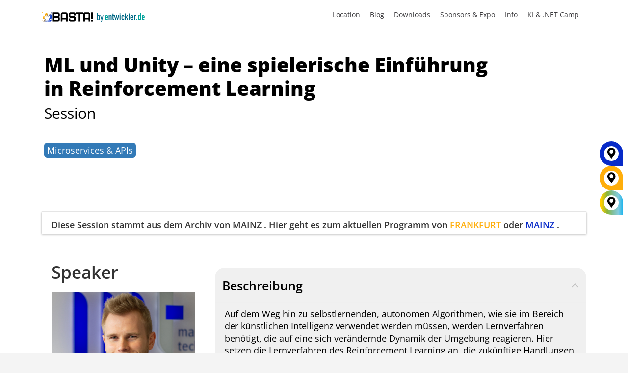

--- FILE ---
content_type: text/html; charset=UTF-8
request_url: https://basta.net/microservices-apis/ml-und-unity-eine-spielerische-einfuehrung-in-reinforcement-learning/
body_size: 57036
content:
<!DOCTYPE html>
<!--[if IE 7]><html class="ie ie7 ltie8 ltie9" lang="de-DE"><![endif]-->
<!--[if IE 8]><html class="ie ie8 ltie9" lang="de-DE"><![endif]-->
<!--[if !(IE 7) | !(IE 8)  ]><!-->
<html lang="de-DE">
<!--<![endif]-->

<head>
	<meta charset="UTF-8" />
	<meta name="viewport" content="width=device-width, initial-scale=1.0">
	  
	<meta name="viewport" content="initial-scale=1.0" />	<title>ML und Unity – eine spielerische Einführung in Reinforcement Learning - BASTA!</title>
	<link rel="pingback" href="https://basta.net/xmlrpc.php" />
	<meta name='robots' content='index, follow, max-image-preview:large, max-snippet:-1, max-video-preview:-1' />
	<style>img:is([sizes="auto" i], [sizes^="auto," i]) { contain-intrinsic-size: 3000px 1500px }</style>
	
	<!-- This site is optimized with the Yoast SEO plugin v26.7 - https://yoast.com/wordpress/plugins/seo/ -->
	<meta name="description" content="Auf dem Weg hin zu selbstlernenden, autonomen Algorithmen, wie sie im Bereich der künstlichen Intelligenz verwendet werden müssen, werden Lernverfahren benötigt, die auf eine sich verändernde Dynamik der Umgebung reagieren. Hier setzen die Lernverfahren des Reinforcement Learning an, die zukünftige Handlungen antizipieren und in der Entscheidungsfindung berücksichtigen. Im Rahmen des Talks wird die Funktionsweise von Reinforcement Learning anhand eines Spiels und unter Verwendung des Unity-ML-Agents-Toolkits veranschaulicht. Garantiert ohne langatmige Exkursionen der zugrunde liegenden Mathematik, dafür aber mit einsteigerfreundlichen Erläuterungen und vielen Visualisierungen." />
	<link rel="canonical" href="https://basta.net/microservices-apis/ml-und-unity-eine-spielerische-einfuehrung-in-reinforcement-learning/" />
	<meta property="og:locale" content="de_DE" />
	<meta property="og:type" content="article" />
	<meta property="og:title" content="ML und Unity – eine spielerische Einführung in Reinforcement Learning - BASTA!" />
	<meta property="og:description" content="Auf dem Weg hin zu selbstlernenden, autonomen Algorithmen, wie sie im Bereich der künstlichen Intelligenz verwendet werden müssen, werden Lernverfahren benötigt, die auf eine sich verändernde Dynamik der Umgebung reagieren. Hier setzen die Lernverfahren des Reinforcement Learning an, die zukünftige Handlungen antizipieren und in der Entscheidungsfindung berücksichtigen. Im Rahmen des Talks wird die Funktionsweise von Reinforcement Learning anhand eines Spiels und unter Verwendung des Unity-ML-Agents-Toolkits veranschaulicht. Garantiert ohne langatmige Exkursionen der zugrunde liegenden Mathematik, dafür aber mit einsteigerfreundlichen Erläuterungen und vielen Visualisierungen." />
	<meta property="og:url" content="https://basta.net/microservices-apis/ml-und-unity-eine-spielerische-einfuehrung-in-reinforcement-learning/" />
	<meta property="og:site_name" content="BASTA!" />
	<meta property="article:publisher" content="https://www.facebook.com/BASTAcon" />
	<meta property="article:modified_time" content="2020-03-02T14:14:00+00:00" />
	<meta property="og:image" content="https://basta.net/wp-content/uploads/2022/10/BASTA_Global23_OG_1200x630_66912_v1.jpg" />
	<meta property="og:image:width" content="1200" />
	<meta property="og:image:height" content="630" />
	<meta property="og:image:type" content="image/jpeg" />
	<!-- / Yoast SEO plugin. -->


<link rel="alternate" type="application/rss+xml" title="BASTA! &raquo; Feed" href="https://basta.net/feed/" />
<link rel="alternate" type="application/rss+xml" title="BASTA! &raquo; Kommentar-Feed" href="https://basta.net/comments/feed/" />
<script consent-skip-blocker="1" data-skip-lazy-load="js-extra"  data-cfasync="false">
  // Define dataLayer and the gtag function.
  window.dataLayer = window.dataLayer || [];
  function gtag(){dataLayer.push(arguments);}

  // Set default consent to 'denied' as a placeholder
  // Determine actual values based on your own requirements
  gtag('consent', 'default', {
    'ad_storage': 'denied',
    'ad_user_data': 'denied',
    'ad_personalization': 'denied',
    'analytics_storage': 'denied'
  });
</script><style>[consent-id]:not(.rcb-content-blocker):not([consent-transaction-complete]):not([consent-visual-use-parent^="children:"]):not([consent-confirm]){opacity:0!important;}
.rcb-content-blocker+.rcb-content-blocker-children-fallback~*{display:none!important;}</style><link rel="preload" href="https://basta.net/wp-content/uploads/rcb_js_uploads/5cca1f5d767fcfbaecd4babe3c11854a/dist/300377937.js?x20311&amp;ver=af932e55e5f194c31fb69933f509c364" as="script" />
<link rel="preload" href="https://basta.net/wp-content/uploads/rcb_js_uploads/5cca1f5d767fcfbaecd4babe3c11854a/dist/877532802.js?x20311&amp;ver=e858f41adf2a034af47887470ff8bf94" as="script" />
<link rel="preload" href="https://basta.net/wp-content/plugins/real-cookie-banner-pro/public/lib/animate.css/animate.min.css?x20311&amp;ver=4.1.1" as="style" />
<script data-cfasync="false" type="text/javascript" defer src="https://basta.net/wp-content/uploads/rcb_js_uploads/5cca1f5d767fcfbaecd4babe3c11854a/dist/300377937.js?x20311&amp;ver=af932e55e5f194c31fb69933f509c364" id="real-cookie-banner-pro-vendor-real-cookie-banner-pro-banner-js"></script>
<script type="application/json" data-skip-lazy-load="js-extra" data-skip-moving="true" data-no-defer nitro-exclude data-alt-type="application/ld+json" data-dont-merge data-wpmeteor-nooptimize="true" data-cfasync="false" id="ae36e799d76ea27736b23b81dddf32c591-js-extra">{"slug":"real-cookie-banner-pro","textDomain":"real-cookie-banner","version":"5.0.13","restUrl":"https:\/\/basta.net\/wp-json\/real-cookie-banner\/v1\/","restNamespace":"real-cookie-banner\/v1","restPathObfuscateOffset":"4059b25c8ada51fd","restRoot":"https:\/\/basta.net\/wp-json\/","restQuery":{"_v":"5.0.13","_locale":"user","_dataLocale":"de","lang":"de"},"restNonce":"b405cce9f8","restRecreateNonceEndpoint":"https:\/\/basta.net\/wp-admin\/admin-ajax.php?action=rest-nonce","publicUrl":"https:\/\/basta.net\/wp-content\/plugins\/real-cookie-banner-pro\/public\/","chunkFolder":"dist","chunksLanguageFolder":"https:\/\/basta.net\/wp-content\/plugins\/real-cookie-banner-pro\/public\/languages\/json","chunks":{},"others":{"customizeValuesBanner":"{\"layout\":{\"type\":\"banner\",\"maxHeightEnabled\":false,\"maxHeight\":740,\"dialogMaxWidth\":530,\"dialogPosition\":\"middleCenter\",\"dialogMargin\":[0,0,0,0],\"bannerPosition\":\"bottom\",\"bannerMaxWidth\":1400,\"dialogBorderRadius\":3,\"borderRadius\":10,\"animationIn\":\"slideInUp\",\"animationInDuration\":500,\"animationInOnlyMobile\":true,\"animationOut\":\"none\",\"animationOutDuration\":500,\"animationOutOnlyMobile\":true,\"overlay\":true,\"overlayBg\":\"#000000\",\"overlayBgAlpha\":38,\"overlayBlur\":0},\"decision\":{\"acceptAll\":\"button\",\"acceptEssentials\":\"hide\",\"showCloseIcon\":false,\"acceptIndividual\":\"link\",\"buttonOrder\":\"all,essential,save,individual\",\"showGroups\":false,\"groupsFirstView\":false,\"saveButton\":\"always\"},\"design\":{\"bg\":\"#ffffff\",\"textAlign\":\"center\",\"linkTextDecoration\":\"underline\",\"borderWidth\":0,\"borderColor\":\"#ffffff\",\"fontSize\":13,\"fontColor\":\"#2b2b2b\",\"fontInheritFamily\":true,\"fontFamily\":\"Arial, Helvetica, sans-serif\",\"fontWeight\":\"normal\",\"boxShadowEnabled\":true,\"boxShadowOffsetX\":0,\"boxShadowOffsetY\":5,\"boxShadowBlurRadius\":13,\"boxShadowSpreadRadius\":0,\"boxShadowColor\":\"#000000\",\"boxShadowColorAlpha\":20},\"headerDesign\":{\"inheritBg\":true,\"bg\":\"#f4f4f4\",\"inheritTextAlign\":true,\"textAlign\":\"center\",\"padding\":[10,20,10,20],\"logo\":\"\",\"logoRetina\":\"\",\"logoMaxHeight\":40,\"logoPosition\":\"left\",\"logoMargin\":[5,15,5,15],\"fontSize\":18,\"fontColor\":\"#2b2b2b\",\"fontInheritFamily\":true,\"fontFamily\":\"Arial, Helvetica, sans-serif\",\"fontWeight\":\"normal\",\"borderWidth\":0,\"borderColor\":\"#efefef\"},\"bodyDesign\":{\"padding\":[5,10,5,10],\"descriptionInheritFontSize\":false,\"descriptionFontSize\":12,\"dottedGroupsInheritFontSize\":true,\"dottedGroupsFontSize\":13,\"dottedGroupsBulletColor\":\"#15779b\",\"teachingsInheritTextAlign\":true,\"teachingsTextAlign\":\"center\",\"teachingsSeparatorActive\":true,\"teachingsSeparatorWidth\":50,\"teachingsSeparatorHeight\":1,\"teachingsSeparatorColor\":\"#15779b\",\"teachingsInheritFontSize\":false,\"teachingsFontSize\":12,\"teachingsInheritFontColor\":false,\"teachingsFontColor\":\"#7c7c7c\",\"accordionMargin\":[10,0,5,0],\"accordionPadding\":[5,10,5,10],\"accordionArrowType\":\"outlined\",\"accordionArrowColor\":\"#15779b\",\"accordionBg\":\"#ffffff\",\"accordionActiveBg\":\"#f9f9f9\",\"accordionHoverBg\":\"#efefef\",\"accordionBorderWidth\":1,\"accordionBorderColor\":\"#efefef\",\"accordionTitleFontSize\":12,\"accordionTitleFontColor\":\"#2b2b2b\",\"accordionTitleFontWeight\":\"normal\",\"accordionDescriptionMargin\":[5,0,0,0],\"accordionDescriptionFontSize\":12,\"accordionDescriptionFontColor\":\"#828282\",\"accordionDescriptionFontWeight\":\"normal\",\"acceptAllOneRowLayout\":false,\"acceptAllPadding\":[10,10,10,10],\"acceptAllBg\":\"#15779b\",\"acceptAllTextAlign\":\"center\",\"acceptAllFontSize\":18,\"acceptAllFontColor\":\"#ffffff\",\"acceptAllFontWeight\":\"normal\",\"acceptAllBorderWidth\":0,\"acceptAllBorderColor\":\"#000000\",\"acceptAllHoverBg\":\"#11607d\",\"acceptAllHoverFontColor\":\"#ffffff\",\"acceptAllHoverBorderColor\":\"#000000\",\"acceptEssentialsUseAcceptAll\":false,\"acceptEssentialsButtonType\":\"\",\"acceptEssentialsPadding\":[10,10,10,10],\"acceptEssentialsBg\":\"#efefef\",\"acceptEssentialsTextAlign\":\"center\",\"acceptEssentialsFontSize\":18,\"acceptEssentialsFontColor\":\"#0a0a0a\",\"acceptEssentialsFontWeight\":\"normal\",\"acceptEssentialsBorderWidth\":0,\"acceptEssentialsBorderColor\":\"#000000\",\"acceptEssentialsHoverBg\":\"#e8e8e8\",\"acceptEssentialsHoverFontColor\":\"#000000\",\"acceptEssentialsHoverBorderColor\":\"#000000\",\"acceptIndividualPadding\":[5,5,5,5],\"acceptIndividualBg\":\"#ffffff\",\"acceptIndividualTextAlign\":\"center\",\"acceptIndividualFontSize\":15,\"acceptIndividualFontColor\":\"#97b3bd\",\"acceptIndividualFontWeight\":\"normal\",\"acceptIndividualBorderWidth\":0,\"acceptIndividualBorderColor\":\"#000000\",\"acceptIndividualHoverBg\":\"#ffffff\",\"acceptIndividualHoverFontColor\":\"#11607d\",\"acceptIndividualHoverBorderColor\":\"#000000\"},\"footerDesign\":{\"poweredByLink\":false,\"inheritBg\":false,\"bg\":\"#fcfcfc\",\"inheritTextAlign\":true,\"textAlign\":\"center\",\"padding\":[5,20,5,20],\"fontSize\":12,\"fontColor\":\"#7c7c7c\",\"fontInheritFamily\":true,\"fontFamily\":\"Arial, Helvetica, sans-serif\",\"fontWeight\":\"normal\",\"hoverFontColor\":\"#2b2b2b\",\"borderWidth\":1,\"borderColor\":\"#efefef\",\"languageSwitcher\":\"flags\"},\"texts\":{\"headline\":\"Privatsph\\u00e4re-Einstellungen\",\"description\":\"Wir setzen Cookies und Technologien auf unserer Website ein und verarbeiten technische Informationen und personenbezogene Daten (z.B. IP-Adresse), um Inhalte und Anzeigen zu personalisieren, Medien von Drittanbietern einzubinden oder Zugriffe auf unsere Website zu analysieren. Wir teilen diese Daten mit Dritten, die wir in den Privatsph\\u00e4re-Einstellungen benennen. Dort kannst Du auch einzelne oder alle Cookies ablehnen.<br \\\/><br \\\/>Mit Klick auf \\u201eAlle Akzeptieren\\u201c willigst Du zugleich in die \\u00dcbermittlung von Daten in Drittstaaten ein, die kein mit der EU vergleichbares Datenschutzniveau aufweisen. Sofern personenbezogene Daten dorthin \\u00fcbermittelt werden, besteht das Risiko, dass Beh\\u00f6rden diese erfassen und analysieren ohne dass Du Deine Betroffenenrechte durchsetzen kannst. Unter \\u201eEinstellungen anpassen\\u201c kannst Du einzelne oder alle optionalen Cookies ablehnen, wir \\u00fcbermitteln ggf. aber dennoch Daten in Drittstaaten. Wenn Du das v\\u00f6llig ausschlie\\u00dfen willst, solltest Du diese Seite nicht nutzen.<br \\\/><br \\\/>Weitere Informationen zur Verwendung Deiner Daten findest du in unserer {{privacyPolicy}}Datenschutzerkl\\u00e4rung{{\\\/privacyPolicy}}. Deine Einstellungen kannst Du dort jederzeit \\u00fcberpr\\u00fcfen und Deine Einwilligung mit Wirkung f\\u00fcr die Zukunft widerrufen.\",\"acceptAll\":\"Alle akzeptieren\",\"acceptEssentials\":\"Weiter ohne Einwilligung\",\"acceptIndividual\":\"Einstellungen anpassen\",\"poweredBy\":\"2\",\"dataProcessingInUnsafeCountries\":\"Einige Dienste verarbeiten personenbezogene Daten in unsicheren Drittl\\u00e4ndern. Indem du in die Nutzung dieser Services einwilligst, erkl\\u00e4rst du dich auch mit der Verarbeitung deiner Daten in diesen unsicheren Drittl\\u00e4ndern gem\\u00e4\\u00df {{legalBasis}} einverstanden. Dies birgt das Risiko, dass deine Daten von Beh\\u00f6rden zu Kontroll- und \\u00dcberwachungszwecken verarbeitet werden, m\\u00f6glicherweise ohne die M\\u00f6glichkeit eines Rechtsbehelfs.\",\"ageNoticeBanner\":\"Du bist unter {{minAge}} Jahre alt? Dann kannst du nicht in optionale Services einwilligen. Du kannst deine Eltern oder Erziehungsberechtigten bitten, mit dir in diese Services einzuwilligen.\",\"ageNoticeBlocker\":\"Du bist unter {{minAge}} Jahre alt? Leider darfst du diesem Service nicht selbst zustimmen, um diese Inhalte zu sehen. Bitte deine Eltern oder Erziehungsberechtigten, dem Service mit dir zuzustimmen!\",\"listServicesNotice\":\"Wenn du alle Services akzeptierst, erlaubst du, dass {{services}} geladen werden. Diese sind nach ihrem Zweck in Gruppen {{serviceGroups}} unterteilt (Zugeh\\u00f6rigkeit durch hochgestellte Zahlen gekennzeichnet).\",\"listServicesLegitimateInterestNotice\":\"Au\\u00dferdem werden die {{services}} auf der Grundlage eines berechtigten Interesses geladen.\",\"tcfStacksCustomName\":\"Services mit verschiedenen Zwecken au\\u00dferhalb des TCF-Standards\",\"tcfStacksCustomDescription\":\"Services, die Einwilligungen nicht \\u00fcber den TCF-Standard, sondern \\u00fcber andere Technologien teilen. Diese werden nach ihrem Zweck in mehrere Gruppen unterteilt. Einige davon werden aufgrund eines berechtigten Interesses genutzt (z.B. Gefahrenabwehr), andere werden nur mit deiner Einwilligung genutzt. Details zu den einzelnen Gruppen und Zwecken der Services findest du in den individuellen Privatsph\\u00e4re-Einstellungen.\",\"consentForwardingExternalHosts\":\"Deine Einwilligung gilt auch auf {{websites}}.\",\"blockerHeadline\":\"{{name}} aufgrund von Privatsph\\u00e4re-Einstellungen blockiert\",\"blockerLinkShowMissing\":\"Zeige alle Services, denen du noch zustimmen musst\",\"blockerLoadButton\":\"Erforderliche Services akzeptieren und Inhalte laden\",\"blockerAcceptInfo\":\"Wenn du die blockierten Inhalte l\\u00e4dst, werden deine Datenschutzeinstellungen angepasst. Inhalte aus diesem Service werden in Zukunft nicht mehr blockiert. Du hast das Recht, deine Entscheidung jederzeit zu widerrufen oder zu \\u00e4ndern.\",\"stickyHistory\":\"Privacy settings history\",\"stickyRevoke\":\"Revoke consents\",\"stickyRevokeSuccessMessage\":\"You have successfully revoked consent for services with its cookies and personal data processing. The page will be reloaded now!\",\"stickyChange\":\"Change privacy settings\"},\"individualLayout\":{\"inheritDialogMaxWidth\":false,\"dialogMaxWidth\":970,\"inheritBannerMaxWidth\":true,\"bannerMaxWidth\":1980,\"descriptionTextAlign\":\"left\"},\"group\":{\"checkboxBg\":\"#f0f0f0\",\"checkboxBorderWidth\":1,\"checkboxBorderColor\":\"#d2d2d2\",\"checkboxActiveColor\":\"#ffffff\",\"checkboxActiveBg\":\"#15779b\",\"checkboxActiveBorderColor\":\"#11607d\",\"groupInheritBg\":true,\"groupBg\":\"#f4f4f4\",\"groupPadding\":[15,15,15,15],\"groupSpacing\":10,\"groupBorderRadius\":5,\"groupBorderWidth\":1,\"groupBorderColor\":\"#f4f4f4\",\"headlineFontSize\":16,\"headlineFontWeight\":\"normal\",\"headlineFontColor\":\"#2b2b2b\",\"descriptionFontSize\":14,\"descriptionFontColor\":\"#7c7c7c\",\"linkColor\":\"#7c7c7c\",\"linkHoverColor\":\"#2b2b2b\",\"detailsHideLessRelevant\":true},\"saveButton\":{\"useAcceptAll\":false,\"type\":\"link\",\"padding\":[10,10,10,10],\"bg\":\"#efefef\",\"textAlign\":\"center\",\"fontSize\":15,\"fontColor\":\"#97b3bd\",\"fontWeight\":\"normal\",\"borderWidth\":0,\"borderColor\":\"#000000\",\"hoverBg\":\"#e8e8e8\",\"hoverFontColor\":\"#14779b\",\"hoverBorderColor\":\"#000000\"},\"individualTexts\":{\"headline\":\"Individuelle Privatsph\\u00e4re-Einstellungen\",\"description\":\"Wir setzen Cookies und Technologien auf unserer Website ein und verarbeiten technische Informationen und personenbezogene Daten (z.B. IP-Adresse), um Inhalte und Anzeigen zu personalisieren, Medien von Drittanbietern einzubinden oder Zugriffe auf unsere Website zu analysieren. Wir teilen diese Daten mit Dritten, die wir in den Privatsph\\u00e4re-Einstellungen benennen. Dort kannst Du auch einzelne oder alle Cookies ablehnen.<br \\\/><br \\\/>\\nMit Klick auf \\u201eAlle Akzeptieren\\u201c willigst Du zugleich in die \\u00dcbermittlung von Daten in Drittstaaten ein, die kein mit der EU vergleichbares Datenschutzniveau aufweisen. Sofern personenbezogene Daten dorthin \\u00fcbermittelt werden, besteht das Risiko, dass Beh\\u00f6rden diese erfassen und analysieren ohne dass Du Deine Betroffenenrechte durchsetzen kannst. Unter \\u201eEinstellungen anpassen\\u201c kannst Du einzelne oder alle optionalen Cookies ablehnen, wir \\u00fcbermitteln ggf. aber dennoch Daten in Drittstaaten. Wenn Du das v\\u00f6llig ausschlie\\u00dfen willst, solltest Du diese Seite nicht nutzen.<br \\\/><br \\\/>\\nWeitere Informationen zur Verwendung Deiner Daten findest du in unserer Datenschutzerkl\\u00e4rung. Deine Einstellungen kannst Du dort jederzeit \\u00fcberpr\\u00fcfen und Deine Einwilligung mit Wirkung f\\u00fcr die Zukunft widerrufen.<br \\\/><br \\\/>Im Folgenden findest du eine \\u00dcbersicht \\u00fcber alle Services, die von dieser Website genutzt werden. Du kannst dir detaillierte Informationen zu jedem Service ansehen und ihm einzeln zustimmen oder von deinem Widerspruchsrecht Gebrauch machen.\\n\",\"save\":\"Einstellungen speichern\",\"showMore\":\"Service-Informationen anzeigen\",\"hideMore\":\"Service-Informationen ausblenden\",\"postamble\":\"\"},\"mobile\":{\"enabled\":true,\"maxHeight\":300,\"hideHeader\":false,\"alignment\":\"bottom\",\"scalePercent\":90,\"scalePercentVertical\":-50},\"sticky\":{\"enabled\":false,\"animationsEnabled\":true,\"alignment\":\"left\",\"bubbleBorderRadius\":50,\"icon\":\"fingerprint\",\"iconCustom\":\"\",\"iconCustomRetina\":\"\",\"iconSize\":30,\"iconColor\":\"#ffffff\",\"bubbleMargin\":[10,20,20,20],\"bubblePadding\":15,\"bubbleBg\":\"#15779b\",\"bubbleBorderWidth\":0,\"bubbleBorderColor\":\"#10556f\",\"boxShadowEnabled\":true,\"boxShadowOffsetX\":0,\"boxShadowOffsetY\":2,\"boxShadowBlurRadius\":5,\"boxShadowSpreadRadius\":1,\"boxShadowColor\":\"#105b77\",\"boxShadowColorAlpha\":40,\"bubbleHoverBg\":\"#ffffff\",\"bubbleHoverBorderColor\":\"#000000\",\"hoverIconColor\":\"#000000\",\"hoverIconCustom\":\"\",\"hoverIconCustomRetina\":\"\",\"menuFontSize\":16,\"menuBorderRadius\":5,\"menuItemSpacing\":10,\"menuItemPadding\":[5,10,5,10]},\"customCss\":{\"css\":\"\",\"antiAdBlocker\":\"y\"}}","isPro":true,"showProHints":false,"proUrl":"https:\/\/devowl.io\/go\/real-cookie-banner?source=rcb-lite","showLiteNotice":false,"frontend":{"groups":"[{\"id\":985,\"name\":\"Erforderliche Services\",\"slug\":\"essenziell\",\"description\":\"Erforderliche Services sind f\\u00fcr die grundlegende Funktionalit\\u00e4t der Website erforderlich. Sie enthalten nur technisch notwendige Services. Diesen Services kann nicht widersprochen werden.\",\"isEssential\":true,\"isDefault\":false,\"items\":[{\"id\":90184,\"name\":\"Polylang\",\"purpose\":\"Polylang ist ein Mehrsprachen-System f\\u00fcr WordPress Websites. Die Cookies speichern die Sprache des Nutzers und k\\u00f6nnen den Nutzer auf die Version der Webseite umleiten, welche der Sprache des Browsers des Nutzers entspricht.\",\"providerContact\":{\"phone\":\"\",\"email\":\"\",\"link\":\"\"},\"isProviderCurrentWebsite\":true,\"provider\":\"BASTA! 2022\",\"uniqueName\":\"polylang\",\"isEmbeddingOnlyExternalResources\":false,\"legalBasis\":\"consent\",\"dataProcessingInCountries\":[],\"dataProcessingInCountriesSpecialTreatments\":[],\"technicalDefinitions\":[{\"type\":\"http\",\"name\":\"pll_language\",\"host\":\"basta.net\",\"duration\":1,\"durationUnit\":\"y\",\"isSessionDuration\":false,\"purpose\":\"\"}],\"codeDynamics\":[],\"providerPrivacyPolicyUrl\":\"https:\\\/\\\/basta.net\\\/datenschutz\\\/\",\"providerLegalNoticeUrl\":\"\",\"tagManagerOptInEventName\":\"\",\"tagManagerOptOutEventName\":\"\",\"googleConsentModeConsentTypes\":[],\"executePriority\":10,\"codeOptIn\":\"\",\"executeCodeOptInWhenNoTagManagerConsentIsGiven\":false,\"codeOptOut\":\"\",\"executeCodeOptOutWhenNoTagManagerConsentIsGiven\":false,\"deleteTechnicalDefinitionsAfterOptOut\":false,\"codeOnPageLoad\":\"\",\"presetId\":\"polylang\"},{\"id\":90186,\"name\":\"Google reCAPTCHA\",\"purpose\":\"Google reCAPTCHA ist eine L\\u00f6sung zur Erkennung von Bots, z.B. bei der Eingabe von Daten in Online-Formulare, und zur Verhinderung von Spam. Die Cookies dienen dazu den Nutzer innerhalb der Google bekannten Daten \\u00fcber den Nutzer zu identifizieren und die B\\u00f6sartigkeit des Nutzers zu klassifizieren.Diese gesammelten Daten k\\u00f6nnen mit Daten von Nutzern verkn\\u00fcpft werden, die sich bei ihren Google-Konten auf google.com oder einer lokalisierten Version von Google angemeldet haben.\",\"providerContact\":{\"phone\":\"\",\"email\":\"\",\"link\":\"\"},\"isProviderCurrentWebsite\":false,\"provider\":\"Google Ireland Limited\",\"uniqueName\":\"google-recaptcha\",\"isEmbeddingOnlyExternalResources\":false,\"legalBasis\":\"consent\",\"dataProcessingInCountries\":[\"US\"],\"dataProcessingInCountriesSpecialTreatments\":[],\"technicalDefinitions\":[{\"type\":\"http\",\"name\":\"NID\",\"host\":\".google.com\",\"duration\":1,\"durationUnit\":\"y\",\"isSessionDuration\":false,\"purpose\":\"\"},{\"type\":\"local\",\"name\":\"rc::a\",\"host\":\"www.google.com\",\"duration\":1,\"durationUnit\":\"s\",\"isSessionDuration\":false,\"purpose\":\"\"},{\"type\":\"local\",\"name\":\"rc::b\",\"host\":\"www.google.com\",\"duration\":1,\"durationUnit\":\"s\",\"isSessionDuration\":false,\"purpose\":\"\"},{\"type\":\"local\",\"name\":\"rc::c\",\"host\":\"www.google.com\",\"duration\":1,\"durationUnit\":\"s\",\"isSessionDuration\":false,\"purpose\":\"\"},{\"type\":\"http\",\"name\":\"SIDCC\",\"host\":\".google.com\",\"duration\":1,\"durationUnit\":\"y\",\"isSessionDuration\":false,\"purpose\":\"\"},{\"type\":\"http\",\"name\":\"__Secure-3PAPISID\",\"host\":\".google.com\",\"duration\":2,\"durationUnit\":\"y\",\"isSessionDuration\":false,\"purpose\":\"\"},{\"type\":\"http\",\"name\":\"SSID\",\"host\":\".google.com\",\"duration\":2,\"durationUnit\":\"y\",\"isSessionDuration\":false,\"purpose\":\"\"},{\"type\":\"http\",\"name\":\"SAPISID\",\"host\":\".google.com\",\"duration\":2,\"durationUnit\":\"y\",\"isSessionDuration\":false,\"purpose\":\"\"},{\"type\":\"http\",\"name\":\"APISID\",\"host\":\".google.com\",\"duration\":2,\"durationUnit\":\"y\",\"isSessionDuration\":false,\"purpose\":\"\"},{\"type\":\"http\",\"name\":\"HSID\",\"host\":\".google.com\",\"duration\":2,\"durationUnit\":\"y\",\"isSessionDuration\":false,\"purpose\":\"\"},{\"type\":\"http\",\"name\":\"SID\",\"host\":\".google.com\",\"duration\":2,\"durationUnit\":\"y\",\"isSessionDuration\":false,\"purpose\":\"\"},{\"type\":\"http\",\"name\":\"__Secure-3PSID\",\"host\":\".google.com\",\"duration\":2,\"durationUnit\":\"y\",\"isSessionDuration\":false,\"purpose\":\"\"},{\"type\":\"http\",\"name\":\"SEARCH_SAMESITE\",\"host\":\".google.com\",\"duration\":6,\"durationUnit\":\"mo\",\"isSessionDuration\":false,\"purpose\":\"\"},{\"type\":\"http\",\"name\":\"CONSENT\",\"host\":\".google.com\",\"duration\":18,\"durationUnit\":\"y\",\"isSessionDuration\":false,\"purpose\":\"\"},{\"type\":\"http\",\"name\":\"1P_JAR\",\"host\":\".google.com\",\"duration\":1,\"durationUnit\":\"mo\",\"isSessionDuration\":false,\"purpose\":\"\"}],\"codeDynamics\":[],\"providerPrivacyPolicyUrl\":\"https:\\\/\\\/policies.google.com\\\/privacy\",\"providerLegalNoticeUrl\":\"\",\"tagManagerOptInEventName\":\"\",\"tagManagerOptOutEventName\":\"\",\"googleConsentModeConsentTypes\":[],\"executePriority\":10,\"codeOptIn\":\"\",\"executeCodeOptInWhenNoTagManagerConsentIsGiven\":false,\"codeOptOut\":\"\",\"executeCodeOptOutWhenNoTagManagerConsentIsGiven\":false,\"deleteTechnicalDefinitionsAfterOptOut\":false,\"codeOnPageLoad\":\"\",\"presetId\":\"google-recaptcha\"},{\"id\":90232,\"name\":\"Emojis\",\"purpose\":\"WordPress Emoji ist ein Emoji-Set, das von wordpress.org geladen wird. Es werden keine Cookies im technischen Sinne auf dem Client des Nutzers gesetzt, jedoch werden technische und personenbezogene Daten wie die IP-Adresse vom Client an den Server des Dienstanbieters \\u00fcbertragen, um die Nutzung des Dienstes zu erm\\u00f6glichen.\",\"providerContact\":{\"phone\":\"\",\"email\":\"\",\"link\":\"\"},\"isProviderCurrentWebsite\":false,\"provider\":\"WordPress.org\",\"uniqueName\":\"wordpress-emojis\",\"isEmbeddingOnlyExternalResources\":true,\"legalBasis\":\"consent\",\"dataProcessingInCountries\":[\"US\"],\"dataProcessingInCountriesSpecialTreatments\":[],\"technicalDefinitions\":[{\"type\":\"http\",\"name\":\"\",\"host\":\"\",\"duration\":0,\"durationUnit\":\"y\",\"isSessionDuration\":false,\"purpose\":\"\"}],\"codeDynamics\":[],\"providerPrivacyPolicyUrl\":\"https:\\\/\\\/de.wordpress.org\\\/about\\\/privacy\\\/\",\"providerLegalNoticeUrl\":\"\",\"tagManagerOptInEventName\":\"\",\"tagManagerOptOutEventName\":\"\",\"googleConsentModeConsentTypes\":[],\"executePriority\":10,\"codeOptIn\":\"\",\"executeCodeOptInWhenNoTagManagerConsentIsGiven\":false,\"codeOptOut\":\"\",\"executeCodeOptOutWhenNoTagManagerConsentIsGiven\":false,\"deleteTechnicalDefinitionsAfterOptOut\":false,\"codeOnPageLoad\":\"\",\"presetId\":\"wordpress-emojis\"},{\"id\":90246,\"name\":\"Youtube-nocookie\",\"purpose\":\"\",\"providerContact\":{\"phone\":\"\",\"email\":\"\",\"link\":\"\"},\"isProviderCurrentWebsite\":false,\"provider\":\"Google Ireland Limited\",\"uniqueName\":\"youtube-nocookie\",\"isEmbeddingOnlyExternalResources\":true,\"legalBasis\":\"consent\",\"dataProcessingInCountries\":[],\"dataProcessingInCountriesSpecialTreatments\":[],\"technicalDefinitions\":[{\"type\":\"http\",\"name\":\"\",\"host\":\"\",\"duration\":0,\"durationUnit\":\"y\",\"isSessionDuration\":false,\"purpose\":\"\"}],\"codeDynamics\":[],\"providerPrivacyPolicyUrl\":\"https:\\\/\\\/policies.google.com\\\/privacy\",\"providerLegalNoticeUrl\":\"\",\"tagManagerOptInEventName\":\"\",\"tagManagerOptOutEventName\":\"\",\"googleConsentModeConsentTypes\":[],\"executePriority\":10,\"codeOptIn\":\"\",\"executeCodeOptInWhenNoTagManagerConsentIsGiven\":false,\"codeOptOut\":\"\",\"executeCodeOptOutWhenNoTagManagerConsentIsGiven\":false,\"deleteTechnicalDefinitionsAfterOptOut\":false,\"codeOnPageLoad\":\"\",\"presetId\":\"\"},{\"id\":90236,\"name\":\"ATD jQuery\",\"purpose\":\"\",\"providerContact\":{\"phone\":\"\",\"email\":\"\",\"link\":\"\"},\"isProviderCurrentWebsite\":false,\"provider\":\"OpenJS Foundation\",\"uniqueName\":\"atd-jquery\",\"isEmbeddingOnlyExternalResources\":true,\"legalBasis\":\"consent\",\"dataProcessingInCountries\":[],\"dataProcessingInCountriesSpecialTreatments\":[],\"technicalDefinitions\":[{\"type\":\"http\",\"name\":\"\",\"host\":\"\",\"duration\":0,\"durationUnit\":\"y\",\"isSessionDuration\":false,\"purpose\":\"\"}],\"codeDynamics\":[],\"providerPrivacyPolicyUrl\":\"https:\\\/\\\/openjsf.org\\\/wp-content\\\/uploads\\\/sites\\\/84\\\/2021\\\/04\\\/OpenJS-Foundation-Privacy-Policy-2019-11-15.pdf\",\"providerLegalNoticeUrl\":\"\",\"tagManagerOptInEventName\":\"\",\"tagManagerOptOutEventName\":\"\",\"googleConsentModeConsentTypes\":[],\"executePriority\":10,\"codeOptIn\":\"\",\"executeCodeOptInWhenNoTagManagerConsentIsGiven\":false,\"codeOptOut\":\"\",\"executeCodeOptOutWhenNoTagManagerConsentIsGiven\":false,\"deleteTechnicalDefinitionsAfterOptOut\":false,\"codeOnPageLoad\":\"\",\"presetId\":\"\"},{\"id\":90190,\"name\":\"Google Maps\",\"purpose\":\"Google Maps zeigt Karten auf der Website als Iframe oder \\u00fcber JavaScript direkt eingebettet als Teil der Website an. Auf dem Client-Ger\\u00e4t des Nutzers werden keine Cookies im technischen Sinne gesetzt, aber es werden technische und pers\\u00f6nliche Daten wie z.B. die IP-Adresse vom Client an den Server des Diensteanbieters \\u00fcbertragen, um die Nutzung des Dienstes zu erm\\u00f6glichen.\",\"providerContact\":{\"phone\":\"\",\"email\":\"\",\"link\":\"\"},\"isProviderCurrentWebsite\":false,\"provider\":\"Google Ireland Limited\",\"uniqueName\":\"google-maps\",\"isEmbeddingOnlyExternalResources\":true,\"legalBasis\":\"consent\",\"dataProcessingInCountries\":[\"US\"],\"dataProcessingInCountriesSpecialTreatments\":[],\"technicalDefinitions\":[{\"type\":\"http\",\"name\":\"\",\"host\":\"\",\"duration\":0,\"durationUnit\":\"y\",\"isSessionDuration\":false,\"purpose\":\"\"}],\"codeDynamics\":[],\"providerPrivacyPolicyUrl\":\"https:\\\/\\\/policies.google.com\\\/privacy\",\"providerLegalNoticeUrl\":\"\",\"tagManagerOptInEventName\":\"\",\"tagManagerOptOutEventName\":\"\",\"googleConsentModeConsentTypes\":[],\"executePriority\":10,\"codeOptIn\":\"\",\"executeCodeOptInWhenNoTagManagerConsentIsGiven\":false,\"codeOptOut\":\"\",\"executeCodeOptOutWhenNoTagManagerConsentIsGiven\":false,\"deleteTechnicalDefinitionsAfterOptOut\":false,\"codeOnPageLoad\":\"\",\"presetId\":\"google-maps\"},{\"id\":90126,\"name\":\"Real Cookie Banner\",\"purpose\":\"Real Cookie Banner asks website visitors for consent to set cookies and process personal data. For this purpose, a UUID (pseudonymous identification of the user) is assigned to each website visitor, which is valid until the cookie expires to store the consent. Cookies are used to test whether cookies can be set, to store reference to documented consent, to store which services from which service groups the visitor has consented to, and, if consent is obtained under the Transparency &amp; Consent Framework (TCF), to store consent in TCF partners, purposes, special purposes, features and special features. As part of the obligation to disclose according to GDPR, the collected consent is fully documented. This includes, in addition to the services and service groups to which the visitor has consented, and if consent is obtained according to the TCF standard, to which TCF partners, purposes and features the visitor has consented, all cookie banner settings at the time of consent as well as the technical circumstances (e.g. size of the displayed area at the time of consent) and the user interactions (e.g. clicking on buttons) that led to consent. Consent is collected once per language.\",\"providerContact\":{\"phone\":\"\",\"email\":\"\",\"link\":\"\"},\"isProviderCurrentWebsite\":true,\"provider\":\"BASTA! 2022\",\"uniqueName\":\"real-cookie-banner\",\"isEmbeddingOnlyExternalResources\":false,\"legalBasis\":\"legal-requirement\",\"dataProcessingInCountries\":[],\"dataProcessingInCountriesSpecialTreatments\":[],\"technicalDefinitions\":[{\"type\":\"http\",\"name\":\"real_cookie_banner*\",\"host\":\".basta.net\",\"duration\":365,\"durationUnit\":\"d\",\"isSessionDuration\":false,\"purpose\":\"Unique identifier for the consent, but not for the website visitor. Revision hash for settings of cookie banner (texts, colors, features, service groups, services, content blockers etc.). IDs for consented services and service groups.\"},{\"type\":\"http\",\"name\":\"real_cookie_banner*-tcf\",\"host\":\".basta.net\",\"duration\":365,\"durationUnit\":\"d\",\"isSessionDuration\":false,\"purpose\":\"Consents collected under TCF stored in TC String format, including TCF vendors, purposes, special purposes, features, and special features.\"},{\"type\":\"http\",\"name\":\"real_cookie_banner*-gcm\",\"host\":\".basta.net\",\"duration\":365,\"durationUnit\":\"d\",\"isSessionDuration\":false,\"purpose\":\"Consents into consent types (purposes)  collected under Google Consent Mode stored for all Google Consent Mode compatible services.\"},{\"type\":\"http\",\"name\":\"real_cookie_banner-test\",\"host\":\".basta.net\",\"duration\":365,\"durationUnit\":\"d\",\"isSessionDuration\":false,\"purpose\":\"Cookie set to test HTTP cookie functionality. Deleted immediately after test.\"},{\"type\":\"local\",\"name\":\"real_cookie_banner*\",\"host\":\"https:\\\/\\\/basta.net\",\"duration\":1,\"durationUnit\":\"d\",\"isSessionDuration\":false,\"purpose\":\"Unique identifier for the consent, but not for the website visitor. Revision hash for settings of cookie banner (texts, colors, features, service groups, services, content blockers etc.). IDs for consented services and service groups. Is only stored until consent is documented on the website server.\"},{\"type\":\"local\",\"name\":\"real_cookie_banner*-tcf\",\"host\":\"https:\\\/\\\/basta.net\",\"duration\":1,\"durationUnit\":\"d\",\"isSessionDuration\":false,\"purpose\":\"Consents collected under TCF stored in TC String format, including TCF vendors, purposes, special purposes, features, and special features. Is only stored until consent is documented on the website server.\"},{\"type\":\"local\",\"name\":\"real_cookie_banner*-gcm\",\"host\":\"https:\\\/\\\/basta.net\",\"duration\":1,\"durationUnit\":\"d\",\"isSessionDuration\":false,\"purpose\":\"Consents collected under Google Consent Mode stored in consent types (purposes) for all Google Consent Mode compatible services. Is only stored until consent is documented on the website server.\"},{\"type\":\"local\",\"name\":\"real_cookie_banner-consent-queue*\",\"host\":\"https:\\\/\\\/basta.net\",\"duration\":1,\"durationUnit\":\"d\",\"isSessionDuration\":false,\"purpose\":\"Local caching of selection in cookie banner until server documents consent; documentation periodic or at page switches attempted if server is unavailable or overloaded.\"}],\"codeDynamics\":[],\"providerPrivacyPolicyUrl\":\"https:\\\/\\\/basta.net\\\/datenschutz\\\/\",\"providerLegalNoticeUrl\":\"\",\"tagManagerOptInEventName\":\"\",\"tagManagerOptOutEventName\":\"\",\"googleConsentModeConsentTypes\":[],\"executePriority\":10,\"codeOptIn\":\"\",\"executeCodeOptInWhenNoTagManagerConsentIsGiven\":false,\"codeOptOut\":\"\",\"executeCodeOptOutWhenNoTagManagerConsentIsGiven\":false,\"deleteTechnicalDefinitionsAfterOptOut\":false,\"codeOnPageLoad\":\"\",\"presetId\":\"real-cookie-banner\"}]},{\"id\":990,\"name\":\"Messung und verbesserte Webseitenerfahrung\",\"slug\":\"funktional\",\"description\":\"Diese Services werden von uns und Dritten genutzt, um Zugriffe zu analysieren und z.B. personalisierte Werbung anzuzeigen und um die Webseitenerfahrung zu verbessern.\",\"isEssential\":false,\"isDefault\":false,\"items\":[{\"id\":90167,\"name\":\"Google Tag Manager\",\"purpose\":\"Google Tag Manager ist ein Dienst zur Verwaltung von Tags, die durch ein bestimmtes Ereignis ausgel\\u00f6st werden, welche ein drittes Script einf\\u00fcgen oder Daten an einen dritten Dienst senden. Auf dem Client-Ger\\u00e4t des Nutzers werden keine Cookies im technischen Sinne gesetzt, aber es werden technische und pers\\u00f6nliche Daten wie z.B. die IP-Adresse vom Client an den Server des Diensteanbieters \\u00fcbertragen, um die Nutzung des Dienstes zu erm\\u00f6glichen.\",\"providerContact\":{\"phone\":\"\",\"email\":\"\",\"link\":\"\"},\"isProviderCurrentWebsite\":false,\"provider\":\"Google Ireland Limited\",\"uniqueName\":\"gtm\",\"isEmbeddingOnlyExternalResources\":true,\"legalBasis\":\"consent\",\"dataProcessingInCountries\":[\"US\"],\"dataProcessingInCountriesSpecialTreatments\":[],\"technicalDefinitions\":[{\"type\":\"http\",\"name\":\"\",\"host\":\"\",\"duration\":0,\"durationUnit\":\"y\",\"isSessionDuration\":false,\"purpose\":\"\"}],\"codeDynamics\":{\"gtmContainerId\":\"GTM-KZPB9C\"},\"providerPrivacyPolicyUrl\":\"https:\\\/\\\/policies.google.com\\\/privacy\",\"providerLegalNoticeUrl\":\"\",\"tagManagerOptInEventName\":\"\",\"tagManagerOptOutEventName\":\"\",\"googleConsentModeConsentTypes\":[],\"executePriority\":10,\"codeOptIn\":\"base64-encoded:[base64]\",\"executeCodeOptInWhenNoTagManagerConsentIsGiven\":false,\"codeOptOut\":\"base64-encoded:[base64]\",\"executeCodeOptOutWhenNoTagManagerConsentIsGiven\":false,\"deleteTechnicalDefinitionsAfterOptOut\":false,\"codeOnPageLoad\":\"base64-encoded:[base64]\",\"presetId\":\"gtm\"},{\"id\":91496,\"name\":\"Google Analytics\",\"purpose\":\"Google Analytics ist ein Dienst zur Erstellung detaillierter Statistiken zum Nutzerverhalten auf der Website. Die Cookies werden verwendet, um Benutzer zu unterscheiden, kampagnenbezogene Informationen f\\u00fcr und von dem Benutzer zu speichern und um Daten aus mehreren Seitenaufrufen zu verkn\\u00fcpfen.\",\"providerContact\":{\"phone\":\"\",\"email\":\"\",\"link\":\"\"},\"isProviderCurrentWebsite\":false,\"provider\":\"Google Ireland Limited\",\"uniqueName\":\"google-analytics-analytics-4\",\"isEmbeddingOnlyExternalResources\":false,\"legalBasis\":\"consent\",\"dataProcessingInCountries\":[\"US\"],\"dataProcessingInCountriesSpecialTreatments\":[],\"technicalDefinitions\":[{\"type\":\"http\",\"name\":\"_ga\",\"host\":\".basta.net\",\"duration\":2,\"durationUnit\":\"y\",\"isSessionDuration\":false,\"purpose\":\"\"},{\"type\":\"http\",\"name\":\"_ga_*\",\"host\":\".basta.net\",\"duration\":2,\"durationUnit\":\"y\",\"isSessionDuration\":false,\"purpose\":\"\"}],\"codeDynamics\":[],\"providerPrivacyPolicyUrl\":\"https:\\\/\\\/policies.google.com\\\/privacy\",\"providerLegalNoticeUrl\":\"\",\"tagManagerOptInEventName\":\"ga-opt-in\",\"tagManagerOptOutEventName\":\"ga-opt-out\",\"googleConsentModeConsentTypes\":[],\"executePriority\":10,\"codeOptIn\":\"\",\"executeCodeOptInWhenNoTagManagerConsentIsGiven\":true,\"codeOptOut\":\"\",\"executeCodeOptOutWhenNoTagManagerConsentIsGiven\":true,\"deleteTechnicalDefinitionsAfterOptOut\":true,\"codeOnPageLoad\":\"\",\"presetId\":\"google-analytics-analytics-4\"},{\"id\":90170,\"name\":\"Google Analytics\",\"purpose\":\"Google Analytics ist ein Dienst zur Erstellung detaillierter Statistiken \\u00fcber das Nutzerverhalten auf der Website. Die Cookies werden verwendet, um Nutzer zu unterscheiden, die Anfragerate zu drosseln, die Client-ID mit der AMP-Client-ID des Nutzers zu verkn\\u00fcpfen, kampagnenbezogene Informationen von und f\\u00fcr den Nutzer zu speichern und um Daten von mehreren Seitenaufrufen zu verkn\\u00fcpfen.\",\"providerContact\":{\"phone\":\"\",\"email\":\"\",\"link\":\"\"},\"isProviderCurrentWebsite\":false,\"provider\":\"Google Ireland Limited\",\"uniqueName\":\"google-analytics\",\"isEmbeddingOnlyExternalResources\":false,\"legalBasis\":\"consent\",\"dataProcessingInCountries\":[\"US\"],\"dataProcessingInCountriesSpecialTreatments\":[],\"technicalDefinitions\":[{\"type\":\"http\",\"name\":\"_ga\",\"host\":\".basta.net\",\"duration\":2,\"durationUnit\":\"y\",\"isSessionDuration\":false,\"purpose\":\"\"},{\"type\":\"http\",\"name\":\"_gid\",\"host\":\".basta.net\",\"duration\":1,\"durationUnit\":\"d\",\"isSessionDuration\":false,\"purpose\":\"\"},{\"type\":\"http\",\"name\":\"_gat\",\"host\":\".basta.net\",\"duration\":1,\"durationUnit\":\"y\",\"isSessionDuration\":false,\"purpose\":\"\"},{\"type\":\"http\",\"name\":\"AMP_TOKEN\",\"host\":\".basta.net\",\"duration\":1,\"durationUnit\":\"y\",\"isSessionDuration\":false,\"purpose\":\"\"},{\"type\":\"http\",\"name\":\"_gac_*\",\"host\":\".basta.net\",\"duration\":90,\"durationUnit\":\"d\",\"isSessionDuration\":false,\"purpose\":\"\"},{\"type\":\"http\",\"name\":\"_gat_gtag_*\",\"host\":\".basta.net\",\"duration\":1,\"durationUnit\":\"m\",\"isSessionDuration\":false,\"purpose\":\"\"}],\"codeDynamics\":[],\"providerPrivacyPolicyUrl\":\"https:\\\/\\\/policies.google.com\\\/privacy\",\"providerLegalNoticeUrl\":\"\",\"tagManagerOptInEventName\":\"ga-opt-in\",\"tagManagerOptOutEventName\":\"ga-opt-out\",\"googleConsentModeConsentTypes\":[],\"executePriority\":10,\"codeOptIn\":\"\",\"executeCodeOptInWhenNoTagManagerConsentIsGiven\":true,\"codeOptOut\":\"\",\"executeCodeOptOutWhenNoTagManagerConsentIsGiven\":true,\"deleteTechnicalDefinitionsAfterOptOut\":true,\"codeOnPageLoad\":\"\",\"presetId\":\"google-analytics\"},{\"id\":90174,\"name\":\"Google Ads\",\"purpose\":\"Google Ads Conversation Tracking verfolgt die Conversion Rate und den Erfolg von Google Ads Kampagnen. Dabei werden Cookies verwendet, um Nutzer zu differenzieren und ihr Verhalten auf der Seite detailliert zu verfolgen und diese Daten mit Werbedaten aus dem Google Ads-Werbenetzwerk zu verkn\\u00fcpfen. Dar\\u00fcber hinaus werden die Daten f\\u00fcr das sogenannte \\\"Remarketing\\\" verwendet, um Nutzern, die bereits auf eine unserer Anzeigen innerhalb des Google Ads-Netzwerks geklickt haben, erneut gezielte Werbung anzuzeigen. Diese Daten k\\u00f6nnen mit Daten \\u00fcber Nutzer verkn\\u00fcpft werden, die sich in ihren Google-Konten auf google.com oder einer lokalisierten Version von Google angemeldet haben.\",\"providerContact\":{\"phone\":\"\",\"email\":\"\",\"link\":\"\"},\"isProviderCurrentWebsite\":false,\"provider\":\"Google Ireland Limited\",\"uniqueName\":\"google-ads-conversion-tracking\",\"isEmbeddingOnlyExternalResources\":false,\"legalBasis\":\"consent\",\"dataProcessingInCountries\":[\"US\"],\"dataProcessingInCountriesSpecialTreatments\":[],\"technicalDefinitions\":[{\"type\":\"http\",\"name\":\"test_cookie\",\"host\":\".doubleclick.net\",\"duration\":1,\"durationUnit\":\"d\",\"isSessionDuration\":false,\"purpose\":\"\"},{\"type\":\"http\",\"name\":\"IDE\",\"host\":\".doubleclick.net\",\"duration\":1,\"durationUnit\":\"y\",\"isSessionDuration\":false,\"purpose\":\"\"},{\"type\":\"http\",\"name\":\"CONSENT\",\"host\":\".google.com\",\"duration\":18,\"durationUnit\":\"y\",\"isSessionDuration\":false,\"purpose\":\"\"},{\"type\":\"http\",\"name\":\"1P_JAR\",\"host\":\".google.com\",\"duration\":1,\"durationUnit\":\"mo\",\"isSessionDuration\":false,\"purpose\":\"\"},{\"type\":\"http\",\"name\":\"_gcl_au\",\"host\":\".basta.net\",\"duration\":3,\"durationUnit\":\"mo\",\"isSessionDuration\":false,\"purpose\":\"\"}],\"codeDynamics\":[],\"providerPrivacyPolicyUrl\":\"https:\\\/\\\/policies.google.com\\\/privacy\",\"providerLegalNoticeUrl\":\"\",\"tagManagerOptInEventName\":\"ga-opt-in\",\"tagManagerOptOutEventName\":\"ga-opt-out\",\"googleConsentModeConsentTypes\":[],\"executePriority\":10,\"codeOptIn\":\"\",\"executeCodeOptInWhenNoTagManagerConsentIsGiven\":true,\"codeOptOut\":\"\",\"executeCodeOptOutWhenNoTagManagerConsentIsGiven\":true,\"deleteTechnicalDefinitionsAfterOptOut\":false,\"codeOnPageLoad\":\"\",\"presetId\":\"google-ads-conversion-tracking\"},{\"id\":90172,\"name\":\"Facebook Pixel\",\"purpose\":\"Facebook-Pixel hilft dabei festzustellen, ob du die Zielgruppe f\\u00fcr die Pr\\u00e4sentation von Anzeigen innerhalb des Facebook-Werbenetzwerks bist. Der Facebook-Pixel erm\\u00f6glicht es auch die Wirksamkeit von Facebook-Werbung zu verfolgen. Mit der zus\\u00e4tzlichen Funktion \\u201cextended comparison\\u201d werden in deinem Facebook-Konto gespeicherte Informationen, wie z.B. E-Mail-Adressen oder Facebook-IDs von Nutzern in verschl\\u00fcsselter Form zielgruppengerecht verwendet. Cookies werden verwendet, um Nutzer zu unterscheiden und ihr Verhalten auf der Website im Detail aufzuzeichnen und diese Daten mit Werbedaten aus dem Facebook-Werbenetzwerk zu verkn\\u00fcpfen. Diese Daten k\\u00f6nnen mit den Daten der auf facebook.com mit ihren Facebook-Konten registrierten Nutzer verkn\\u00fcpft werden. Dein Verhalten kann auch \\u00fcber die Server-zu-Server-Kommunikation verfolgt werden. Wenn du zum Beispiel ein Produkt im Online-Shop kaufst, kann unser Server an Facebook zur\\u00fcckmelden, auf welche Anzeige du geklickt hast, um den Kaufvorgang zu starten.\",\"providerContact\":{\"phone\":\"\",\"email\":\"\",\"link\":\"\"},\"isProviderCurrentWebsite\":false,\"provider\":\"Meta Platforms Ireland Limited\",\"uniqueName\":\"facebook-pixel\",\"isEmbeddingOnlyExternalResources\":false,\"legalBasis\":\"consent\",\"dataProcessingInCountries\":[\"US\"],\"dataProcessingInCountriesSpecialTreatments\":[],\"technicalDefinitions\":[{\"type\":\"http\",\"name\":\"_fbp\",\"host\":\".basta.net\",\"duration\":3,\"durationUnit\":\"mo\",\"isSessionDuration\":false,\"purpose\":\"\"},{\"type\":\"http\",\"name\":\"fr\",\"host\":\".facebook.com\",\"duration\":3,\"durationUnit\":\"mo\",\"isSessionDuration\":false,\"purpose\":\"\"},{\"type\":\"http\",\"name\":\"presence\",\"host\":\".facebook.com\",\"duration\":0,\"durationUnit\":\"y\",\"isSessionDuration\":true,\"purpose\":\"\"},{\"type\":\"http\",\"name\":\"wd\",\"host\":\".facebook.com\",\"duration\":7,\"durationUnit\":\"d\",\"isSessionDuration\":false,\"purpose\":\"\"},{\"type\":\"http\",\"name\":\"spin\",\"host\":\".facebook.com\",\"duration\":1,\"durationUnit\":\"d\",\"isSessionDuration\":false,\"purpose\":\"\"},{\"type\":\"http\",\"name\":\"xs\",\"host\":\".facebook.com\",\"duration\":1,\"durationUnit\":\"y\",\"isSessionDuration\":false,\"purpose\":\"\"},{\"type\":\"http\",\"name\":\"c_user\",\"host\":\".facebook.com\",\"duration\":1,\"durationUnit\":\"y\",\"isSessionDuration\":false,\"purpose\":\"\"},{\"type\":\"http\",\"name\":\"sb\",\"host\":\".facebook.com\",\"duration\":2,\"durationUnit\":\"y\",\"isSessionDuration\":false,\"purpose\":\"\"},{\"type\":\"http\",\"name\":\"act\",\"host\":\".facebook.com\",\"duration\":0,\"durationUnit\":\"y\",\"isSessionDuration\":true,\"purpose\":\"\"},{\"type\":\"http\",\"name\":\"datr\",\"host\":\".facebook.com\",\"duration\":2,\"durationUnit\":\"y\",\"isSessionDuration\":false,\"purpose\":\"\"}],\"codeDynamics\":[],\"providerPrivacyPolicyUrl\":\"https:\\\/\\\/www.facebook.com\\\/about\\\/privacy\",\"providerLegalNoticeUrl\":\"\",\"tagManagerOptInEventName\":\"ga-opt-in\",\"tagManagerOptOutEventName\":\"ga-opt-out\",\"googleConsentModeConsentTypes\":[],\"executePriority\":10,\"codeOptIn\":\"\",\"executeCodeOptInWhenNoTagManagerConsentIsGiven\":true,\"codeOptOut\":\"\",\"executeCodeOptOutWhenNoTagManagerConsentIsGiven\":true,\"deleteTechnicalDefinitionsAfterOptOut\":true,\"codeOnPageLoad\":\"\",\"presetId\":\"facebook-pixel\"},{\"id\":107785,\"name\":\"Microsoft Clarity\",\"purpose\":\"Microsoft Clarity erm\\u00f6glicht die Einbettung von Analysefunktionen wie Heatmaps, Sitzungsaufzeichnungen und detaillierte Nutzungsstatistiken, um das Nutzerverhalten auf der Website besser zu verstehen. Dies erfordert die Verarbeitung der IP-Adresse und der Metadaten des Benutzers. Cookies oder Cookie-\\u00e4hnliche Technologien k\\u00f6nnen gespeichert und gelesen werden. Diese k\\u00f6nnen personenbezogene Daten und technische Daten wie Benutzerkennungen, Werte f\\u00fcr die Analyse von Benutzerinteraktionen und Sitzungsdaten f\\u00fcr die Verkn\\u00fcpfung von Seitenaufrufen enthalten. Diese Daten k\\u00f6nnen verwendet werden, um Informationen \\u00fcber besuchte Websites und detaillierte Statistiken \\u00fcber das Nutzerverhalten zu sammeln und die Dienste von Microsoft zu verbessern. Microsoft stellt personenbezogene Daten seinen verbundenen Unternehmen, Tochtergesellschaften und Lieferanten zur Verf\\u00fcgung, die im Auftrag von Microsoft arbeiten. Diese Daten k\\u00f6nnen von Microsoft Clarity auch mit Daten von Benutzern verkn\\u00fcpft werden, die bei anderen Microsoft-Diensten angemeldet sind, z. B. bei Konten, die \\u00fcber das \\u00d6kosystem von Microsoft verkn\\u00fcpft sind, wobei dies von den jeweiligen Dienstkonfigurationen abh\\u00e4ngt. Es kann auch f\\u00fcr die Profilerstellung verwendet werden, z. B. um personalisierte Einblicke oder Empfehlungen zur Optimierung von Websites zu geben.\",\"providerContact\":{\"phone\":\"+49 1806  67 22 55\",\"email\":\"msft@microsoft.com\",\"link\":\"https:\\\/\\\/support.microsoft.com\\\/\"},\"isProviderCurrentWebsite\":false,\"provider\":\"Microsoft Ireland Operations Limited, One Microsoft Place, South County Business Park, Leopardstown, Dublin 18, Irland\",\"uniqueName\":\"microsoft-clarity\",\"isEmbeddingOnlyExternalResources\":false,\"legalBasis\":\"consent\",\"dataProcessingInCountries\":[\"US\",\"IE\",\"NL\",\"DE\",\"IN\",\"AU\",\"CA\",\"FR\",\"GB\",\"BR\",\"CH\",\"PL\",\"QA\",\"CN\",\"SG\"],\"dataProcessingInCountriesSpecialTreatments\":[\"standard-contractual-clauses\",\"provider-is-self-certified-trans-atlantic-data-privacy-framework\"],\"technicalDefinitions\":[{\"type\":\"http\",\"name\":\"_clck\",\"host\":\".basta.net\",\"duration\":13,\"durationUnit\":\"mo\",\"isSessionDuration\":false,\"purpose\":\"Nutzer-ID und Pr\\u00e4ferenzen zur Verkn\\u00fcpfung von Sitzungsaufzeichnungen durch Clarity\"},{\"type\":\"http\",\"name\":\"_clsk\",\"host\":\".basta.net\",\"duration\":2,\"durationUnit\":\"d\",\"isSessionDuration\":false,\"purpose\":\"Sitzungsdaten zur Verkn\\u00fcpfung von Seitenaufrufen innerhalb einer Sitzung\"},{\"type\":\"session\",\"name\":\"_cltk\",\"host\":\"https:\\\/\\\/basta.net\",\"duration\":1,\"durationUnit\":\"y\",\"isSessionDuration\":false,\"purpose\":\"Wert zur Verkn\\u00fcpfung und Analyse von Nutzerinteraktionen innerhalb einer Sitzung\"}],\"codeDynamics\":[],\"providerPrivacyPolicyUrl\":\"https:\\\/\\\/www.microsoft.com\\\/de-de\\\/privacy\\\/privacystatement\",\"providerLegalNoticeUrl\":\"https:\\\/\\\/www.microsoft.com\\\/de-de\\\/rechtliche-hinweise\\\/impressum\",\"tagManagerOptInEventName\":\"ga-opt-in\",\"tagManagerOptOutEventName\":\"ga-opt-out\",\"googleConsentModeConsentTypes\":[],\"executePriority\":10,\"codeOptIn\":\"\",\"executeCodeOptInWhenNoTagManagerConsentIsGiven\":true,\"codeOptOut\":\"\",\"executeCodeOptOutWhenNoTagManagerConsentIsGiven\":true,\"deleteTechnicalDefinitionsAfterOptOut\":true,\"codeOnPageLoad\":\"\",\"presetId\":\"microsoft-clarity\"},{\"id\":90176,\"name\":\"LinkedIn Insight-Tag\",\"purpose\":\"LinkedIn Insight-Tag hilft dabei festzustellen, ob du die Zielgruppe f\\u00fcr die Pr\\u00e4sentation von Anzeigen innerhalb des LinkedIn-Werbenetzwerks bist. Dabei kannst du in einer von uns angelegten Zielgruppe (z.B. Personen, die ein bestimmtes Unternehmen geliked haben) gezielt angesprochen werden. Au\\u00dferdem werden die Daten f\\u00fcr das so genannte \\\"Remarketing\\\" verwendet, um Nutzern, die bereits auf eine unserer Anzeigen innerhalb des Linkedin Werbenetzwerks geklickt haben oder unsere Website besucht haben, erneut gezielte Werbung anzeigen zu k\\u00f6nnen. Der LinkedIn Insight-Tag erm\\u00f6glicht es auch die Wirksamkeit von Linkedin-Werbung zu verfolgen (z.B. Conversation-Tracking). Cookies werden verwendet, um Nutzer zu unterscheiden und ihr Verhalten auf der Website im Detail aufzuzeichnen und diese Daten mit Werbedaten aus dem Linkedin-Werbenetzwerk zu verkn\\u00fcpfen. Diese Daten k\\u00f6nnen mit den Daten der auf linkedin.com mit ihren Linkedin-Konten registrierten Nutzer verkn\\u00fcpft werden.\",\"providerContact\":{\"phone\":\"\",\"email\":\"\",\"link\":\"\"},\"isProviderCurrentWebsite\":false,\"provider\":\"LinkedIn Ireland Unlimited Company\",\"uniqueName\":\"linkedin-ads\",\"isEmbeddingOnlyExternalResources\":false,\"legalBasis\":\"consent\",\"dataProcessingInCountries\":[\"US\"],\"dataProcessingInCountriesSpecialTreatments\":[],\"technicalDefinitions\":[{\"type\":\"http\",\"name\":\"lang\",\"host\":\".linkedin.com\",\"duration\":0,\"durationUnit\":\"y\",\"isSessionDuration\":true,\"purpose\":\"\"},{\"type\":\"http\",\"name\":\"bcookie\",\"host\":\".linkedin.com\",\"duration\":2,\"durationUnit\":\"y\",\"isSessionDuration\":false,\"purpose\":\"\"},{\"type\":\"http\",\"name\":\"AnalyticsSyncHistory\",\"host\":\".linkedin.com\",\"duration\":1,\"durationUnit\":\"mo\",\"isSessionDuration\":false,\"purpose\":\"\"},{\"type\":\"http\",\"name\":\"UserMatchHistory\",\"host\":\".linkedin.com\",\"duration\":1,\"durationUnit\":\"mo\",\"isSessionDuration\":false,\"purpose\":\"\"},{\"type\":\"http\",\"name\":\"lang\",\"host\":\".ads.linkedin.com\",\"duration\":0,\"durationUnit\":\"y\",\"isSessionDuration\":true,\"purpose\":\"\"},{\"type\":\"http\",\"name\":\"li_gc\",\"host\":\".linkedin.com\",\"duration\":23,\"durationUnit\":\"mo\",\"isSessionDuration\":false,\"purpose\":\"\"},{\"type\":\"http\",\"name\":\"lidc\",\"host\":\".linkedin.com\",\"duration\":1,\"durationUnit\":\"d\",\"isSessionDuration\":false,\"purpose\":\"\"},{\"type\":\"http\",\"name\":\"li_mc\",\"host\":\".linkedin.com\",\"duration\":23,\"durationUnit\":\"mo\",\"isSessionDuration\":false,\"purpose\":\"\"},{\"type\":\"http\",\"name\":\"liap\",\"host\":\".linkedin.com\",\"duration\":3,\"durationUnit\":\"mo\",\"isSessionDuration\":false,\"purpose\":\"\"}],\"codeDynamics\":[],\"providerPrivacyPolicyUrl\":\"https:\\\/\\\/de.linkedin.com\\\/legal\\\/privacy-policy\",\"providerLegalNoticeUrl\":\"\",\"tagManagerOptInEventName\":\"ga-opt-in\",\"tagManagerOptOutEventName\":\"ga-opt-out\",\"googleConsentModeConsentTypes\":[],\"executePriority\":10,\"codeOptIn\":\"\",\"executeCodeOptInWhenNoTagManagerConsentIsGiven\":true,\"codeOptOut\":\"\",\"executeCodeOptOutWhenNoTagManagerConsentIsGiven\":true,\"deleteTechnicalDefinitionsAfterOptOut\":false,\"codeOnPageLoad\":\"\",\"presetId\":\"linkedin-ads\"},{\"id\":90178,\"name\":\"Twitter (embedded tweet)\",\"purpose\":\"Twitter erlaubt es Inhalte, die auf twitter.com gepostet werden, direkt in Websites einzubetten. Die Cookies werden verwendet, um besuchte Websites und detaillierte Statistiken \\u00fcber das Nutzerverhalten zu sammeln. Diese Daten k\\u00f6nnen mit den Daten der auf twitter.com registrierten Nutzer verkn\\u00fcpft werden.\",\"providerContact\":{\"phone\":\"\",\"email\":\"\",\"link\":\"\"},\"isProviderCurrentWebsite\":false,\"provider\":\"Twitter Inc.\",\"uniqueName\":\"twitter-tweet\",\"isEmbeddingOnlyExternalResources\":false,\"legalBasis\":\"consent\",\"dataProcessingInCountries\":[\"US\"],\"dataProcessingInCountriesSpecialTreatments\":[],\"technicalDefinitions\":[{\"type\":\"http\",\"name\":\"_twitter_sess\",\"host\":\".twitter.com\",\"duration\":0,\"durationUnit\":\"y\",\"isSessionDuration\":true,\"purpose\":\"\"},{\"type\":\"http\",\"name\":\"gt\",\"host\":\".twitter.com\",\"duration\":3,\"durationUnit\":\"h\",\"isSessionDuration\":false,\"purpose\":\"\"},{\"type\":\"http\",\"name\":\"ct0\",\"host\":\".twitter.com\",\"duration\":6,\"durationUnit\":\"h\",\"isSessionDuration\":false,\"purpose\":\"\"},{\"type\":\"http\",\"name\":\"guest_id\",\"host\":\".twitter.com\",\"duration\":2,\"durationUnit\":\"y\",\"isSessionDuration\":false,\"purpose\":\"\"},{\"type\":\"http\",\"name\":\"personalization_id\",\"host\":\".twitter.com\",\"duration\":2,\"durationUnit\":\"y\",\"isSessionDuration\":false,\"purpose\":\"\"},{\"type\":\"http\",\"name\":\"twid\",\"host\":\".twitter.com\",\"duration\":5,\"durationUnit\":\"y\",\"isSessionDuration\":false,\"purpose\":\"\"},{\"type\":\"http\",\"name\":\"auth_token\",\"host\":\".twitter.com\",\"duration\":5,\"durationUnit\":\"y\",\"isSessionDuration\":false,\"purpose\":\"\"},{\"type\":\"http\",\"name\":\"remember_checked_on\",\"host\":\".twitter.com\",\"duration\":5,\"durationUnit\":\"y\",\"isSessionDuration\":false,\"purpose\":\"\"},{\"type\":\"http\",\"name\":\"ads_prefs\",\"host\":\".twitter.com\",\"duration\":5,\"durationUnit\":\"y\",\"isSessionDuration\":false,\"purpose\":\"\"},{\"type\":\"http\",\"name\":\"dnt\",\"host\":\".twitter.com\",\"duration\":2,\"durationUnit\":\"y\",\"isSessionDuration\":false,\"purpose\":\"\"},{\"type\":\"http\",\"name\":\"kdt\",\"host\":\".twitter.com\",\"duration\":2,\"durationUnit\":\"y\",\"isSessionDuration\":false,\"purpose\":\"\"},{\"type\":\"local\",\"name\":\"__widgetsettings\",\"host\":\"platform.twitter.com\",\"duration\":0,\"durationUnit\":\"y\",\"isSessionDuration\":false,\"purpose\":\"\"},{\"type\":\"local\",\"name\":\"local_storage_support_test\",\"host\":\"platform.twitter.com\",\"duration\":0,\"durationUnit\":\"y\",\"isSessionDuration\":false,\"purpose\":\"\"},{\"type\":\"http\",\"name\":\"_gat\",\"host\":\".twitter.com\",\"duration\":1,\"durationUnit\":\"h\",\"isSessionDuration\":false,\"purpose\":\"\"},{\"type\":\"http\",\"name\":\"_ga\",\"host\":\".twitter.com\",\"duration\":2,\"durationUnit\":\"y\",\"isSessionDuration\":false,\"purpose\":\"\"},{\"type\":\"http\",\"name\":\"_gid\",\"host\":\".twitter.com\",\"duration\":1,\"durationUnit\":\"d\",\"isSessionDuration\":false,\"purpose\":\"\"}],\"codeDynamics\":[],\"providerPrivacyPolicyUrl\":\"https:\\\/\\\/twitter.com\\\/en\\\/privacy\",\"providerLegalNoticeUrl\":\"\",\"tagManagerOptInEventName\":\"\",\"tagManagerOptOutEventName\":\"\",\"googleConsentModeConsentTypes\":[],\"executePriority\":10,\"codeOptIn\":\"\",\"executeCodeOptInWhenNoTagManagerConsentIsGiven\":false,\"codeOptOut\":\"\",\"executeCodeOptOutWhenNoTagManagerConsentIsGiven\":false,\"deleteTechnicalDefinitionsAfterOptOut\":false,\"codeOnPageLoad\":\"\",\"presetId\":\"twitter-tweet\"}]}]","links":[{"id":92054,"label":"Datenschutzerkl\u00e4rung","pageType":"privacyPolicy","isExternalUrl":false,"pageId":5000,"url":"https:\/\/basta.net\/datenschutz\/","hideCookieBanner":true,"isTargetBlank":true},{"id":92056,"label":"Impressum","pageType":"legalNotice","isExternalUrl":false,"pageId":5002,"url":"https:\/\/basta.net\/impressum\/","hideCookieBanner":true,"isTargetBlank":true}],"websiteOperator":{"address":"","country":"","contactEmail":"base64-encoded:d2VibWFzdGVyQHNhbmRzbWVkaWEuY29t","contactPhone":"","contactFormUrl":false},"blocker":[{"id":90242,"name":"YouTube","description":"","rules":["*youtube.com*","*youtu.be*","*youtube-nocookie.com*","*ytimg.com*","*apis.google.com\/js\/platform.js*","div[class*=\"g-ytsubscribe\"]","*youtube.com\/subscribe_embed*","div[data-settings*=\"youtube_url\"]","script[id=\"uael-video-subscribe-js\"]","div[class*=\"elementor-widget-premium-addon-video-box\"][data-settings*=\"youtube\"]","div[class*=\"td_wrapper_playlist_player_youtube\"]","*wp-content\/plugins\/wp-youtube-lyte\/lyte\/lyte-min.js*","*wp-content\/plugins\/youtube-embed-plus\/scripts\/*","*wp-content\/plugins\/youtube-embed-plus-pro\/scripts\/*","div[id^=\"epyt_gallery\"]","div[class*=\"tcb-yt-bg\"]","a[href*=\"youtube.com\"][rel=\"wp-video-lightbox\"]","lite-youtube[videoid]","script[id=\"wbounce-function-js\"]"],"criteria":"services","tcfVendors":[],"tcfPurposes":[1],"services":[90246],"isVisual":true,"visualType":"default","visualMediaThumbnail":"0","visualContentType":"","isVisualDarkMode":false,"visualBlur":0,"visualDownloadThumbnail":false,"visualHeroButtonText":"","shouldForceToShowVisual":false,"presetId":"youtube","visualThumbnail":null},{"id":90234,"name":"WordPress Emojis","description":"","rules":["*s.w.org\/images\/core\/emoji*","window._wpemojiSettings","link[href=\"\/\/s.w.org\"]"],"criteria":"services","tcfVendors":[],"tcfPurposes":[1],"services":[90232],"isVisual":false,"visualType":"default","visualMediaThumbnail":"0","visualContentType":"","isVisualDarkMode":false,"visualBlur":0,"visualDownloadThumbnail":false,"visualHeroButtonText":"","shouldForceToShowVisual":false,"presetId":"wordpress-emojis","visualThumbnail":null},{"id":90192,"name":"Google Maps","description":"","rules":["*maps.google.com*","*google.*\/maps*","*maps.googleapis.com*","*maps.gstatic.com*","*google.maps.Map(*","div[data-settings*=\"wpgmza_\"]","*\/wp-content\/plugins\/wp-google-maps\/*","*\/wp-content\/plugins\/wp-google-maps-pro\/*","div[class=\"gmp_map_opts\"]","div[class=\"et_pb_map\"]","div[class*=\"uncode-gmaps-widget\"]","*uncode.gmaps*.js*","*dynamic-google-maps.js*","*@googlemaps\/markerclustererplus\/*","div[data-widget_type*=\"dyncontel-acf-google-maps\"]","*\/wp-content\/plugins\/wp-google-map-gold\/assets\/js\/*","*\/wp-content\/plugins\/wp-google-map-plugin\/assets\/js\/*","*\/wp-content\/plugins\/wp-google-maps-gold\/js\/*",".data(\"wpgmp_maps\")","div[class*=\"wpgmp_map_container\"]","div[data-map-provider=\"google\"]","div[class*=\"module-maps-pro\"]","div[id=\"wpsl-wrap\"]","*\/wp-content\/plugins\/wp-store-locator\/js\/*","script[id=\"google-maps-infobox-js\"]","*google.maps.event*","div[class*=\"fusion-google-map\"]","*\/wp-content\/plugins\/extensions-for-elementor\/assets\/lib\/gmap3\/gmap3*","div[class*=\"elementor-widget-ee-mb-google-map\"]","div[class*=\"mec-events-meta-group-gmap\"]","*\/wp-content\/plugins\/modern-events-calendar\/assets\/packages\/richmarker\/richmarker*","*\/wp-content\/plugins\/modern-events-calendar\/assets\/js\/googlemap*",".mecGoogleMaps('","div[class*=\"google_map_shortcode_wrapper\"]","*\/wp-content\/themes\/wpresidence\/js\/google_js\/google_map_code_listing*","*\/wp-content\/themes\/wpresidence\/js\/google_js\/google_map_code.js*","*\/wp-content\/themes\/wpresidence\/js\/infobox*","div[class*=\"elementor-widget-premium-addon-maps\"]","div[class*=\"premium-maps-container\"]","*\/wp-content\/plugins\/premium-addons-for-elementor\/assets\/frontend\/min-js\/premium-maps.min.js*","section[class*=\"ff-map\"]","*\/wp-content\/themes\/ark\/assets\/plugins\/google-map*","*\/wp-content\/themes\/ark\/assets\/scripts\/components\/google-map*","*\/wp-content\/plugins\/ultimate-elementor\/assets\/min-js\/uael-google-map*","div[class*=\"elementor-widget-uael-google-map\"]","div[class*=\"wpforms-geolocation-map\"]","*\/wp-content\/plugins\/wpforms-geolocation\/assets\/js\/wpforms-geolocation-google-api*","iframe[src*=\"?callback=map-iframe\"]","*\/wp-content\/plugins\/codespacing-progress-map\/assets\/js\/*","div[class*=\"codespacing_progress_map_area\"]","div[class*=\"qode_google_map\"]","*wp-content\/plugins\/wp-grid-builder-map-facet\/assets\/js*","div[class*=\"wpgb-map-facet\"]","*wp-content\/themes\/my-listing\/assets\/dist\/maps\/google-maps\/*","*wp-content\/themes\/my-listing\/assets\/dist\/explore*","div[class*=\"c27-map\"]","div[class*=\"elementor-widget-case27-explore-widget\"]","*wp-content\/themes\/salient\/js\/build\/map*","div[class*=\"nectar-google-map\"]","div[class=\"hmapsprem_map_container\"]","*\/wp-content\/plugins\/hmapsprem\/assets\/js\/frontend_script.js*","div[class*=\"jet-map\"]","div[class*=\"ginput_container_gfgeo_google_map\"]","div[class*=\"rodich-google-map\"]",".googleMap({","div[class*=\"elementor-widget-jet-engine-maps-listing\"]","*\/wp-content\/plugins\/jet-engine\/assets\/js\/frontend-maps*","*\/wp-content\/plugins\/facetwp-map-facet\/assets\/js\/*","div[class*=\"facetwp-type-map\"]"],"criteria":"services","tcfVendors":[],"tcfPurposes":[1],"services":[90190],"isVisual":true,"visualType":"default","visualMediaThumbnail":"0","visualContentType":"","isVisualDarkMode":false,"visualBlur":0,"visualDownloadThumbnail":false,"visualHeroButtonText":"","shouldForceToShowVisual":false,"presetId":"google-maps","visualThumbnail":null},{"id":90188,"name":"Contact Form 7 mit Google reCAPTCHA","description":"Wir verwenden Google reCAPTCHA, um unsere Formulare vor Spam zu sch\u00fctzen. Du musst akzeptieren, Google reCAPTCHA zu laden, um uns eine Nachricht \u00fcber das Formular senden zu k\u00f6nnen. Alternativ kannst du uns von deinem eigenen E-Mail-Client aus eine E-Mail an <a href=\"mailto:webmaster@sandsmedia.com\" target=\"_blank\" rel=\"noopener\">webmaster@sandsmedia.com<\/a> senden.","rules":["*google.com\/recaptcha*","*gstatic.com\/recaptcha*","*wp-content\/plugins\/contact-form-7\/*","div[class=\"wpcf7\"]","link[href=\"\/\/www.google.com\"]"],"criteria":"services","tcfVendors":[],"tcfPurposes":[1],"services":[90186],"isVisual":true,"visualType":"default","visualMediaThumbnail":"0","visualContentType":"","isVisualDarkMode":false,"visualBlur":0,"visualDownloadThumbnail":false,"visualHeroButtonText":"","shouldForceToShowVisual":false,"presetId":"contact-form-7-with-google-recaptcha","visualThumbnail":null},{"id":90180,"name":"Twitter (embedded tweet)","description":"","rules":["*twitter.com*","http:\/\/t.co*","https:\/\/t.co*","*twimg.com*","blockquote[class=\"twitter-tweet\"]"],"criteria":"services","tcfVendors":[],"tcfPurposes":[1],"services":[90178],"isVisual":true,"visualType":"default","visualMediaThumbnail":"0","visualContentType":"","isVisualDarkMode":false,"visualBlur":0,"visualDownloadThumbnail":false,"visualHeroButtonText":"","shouldForceToShowVisual":false,"presetId":"twitter-tweet","visualThumbnail":null}],"languageSwitcher":[{"name":"Deutsch","current":true,"flag":"https:\/\/basta.net\/wp-content\/plugins\/polylang\/flags\/de.png","url":"https:\/\/basta.net\/","locale":"de"},{"name":"English","current":false,"flag":"https:\/\/basta.net\/wp-content\/plugins\/polylang\/flags\/us.png","url":"https:\/\/basta.net\/en\/","locale":"en"}],"predefinedDataProcessingInSafeCountriesLists":{"GDPR":["AT","BE","BG","HR","CY","CZ","DK","EE","FI","FR","DE","GR","HU","IE","IS","IT","LI","LV","LT","LU","MT","NL","NO","PL","PT","RO","SK","SI","ES","SE"],"DSG":["CH"],"GDPR+DSG":[],"ADEQUACY_EU":["AD","AR","CA","FO","GG","IL","IM","JP","JE","NZ","KR","CH","GB","UY","US"],"ADEQUACY_CH":["DE","AD","AR","AT","BE","BG","CA","CY","HR","DK","ES","EE","FI","FR","GI","GR","GG","HU","IM","FO","IE","IS","IL","IT","JE","LV","LI","LT","LU","MT","MC","NO","NZ","NL","PL","PT","CZ","RO","GB","SK","SI","SE","UY","US"]},"decisionCookieName":"real_cookie_banner-blog:1-lang:de","revisionHash":"40ac53efdbd454aa70c3b304e3a92b9f","territorialLegalBasis":["gdpr-eprivacy"],"setCookiesViaManager":"googleTagManager","isRespectDoNotTrack":false,"failedConsentDocumentationHandling":"essentials","isAcceptAllForBots":true,"isDataProcessingInUnsafeCountries":false,"isAgeNotice":false,"ageNoticeAgeLimit":16,"isListServicesNotice":false,"isBannerLessConsent":false,"isTcf":false,"isGcm":false,"isGcmListPurposes":true,"hasLazyData":false},"anonymousContentUrl":"https:\/\/basta.net\/wp-content\/uploads\/rcb_js_uploads\/5cca1f5d767fcfbaecd4babe3c11854a\/dist\/","anonymousHash":"5cca1f5d767fcfbaecd4babe3c11854a","hasDynamicPreDecisions":false,"isLicensed":true,"isDevLicense":false,"multilingualSkipHTMLForTag":"","isCurrentlyInTranslationEditorPreview":false,"defaultLanguage":"de","currentLanguage":"de","activeLanguages":["de","en"],"context":"lang:de","iso3166OneAlpha2":{"AF":"Afghanistan","AX":"Aland Islands","AL":"Albania","DZ":"Algeria","AS":"American Samoa","AD":"Andorra","AO":"Angola","AI":"Anguilla","AQ":"Antarctica","AG":"Antigua And Barbuda","AR":"Argentina","AM":"Armenia","AW":"Aruba","AU":"Australia","AT":"Austria","AZ":"Azerbaijan","BS":"Bahamas","BH":"Bahrain","BD":"Bangladesh","BB":"Barbados","BY":"Belarus","BE":"Belgium","BZ":"Belize","BJ":"Benin","BM":"Bermuda","BT":"Bhutan","BO":"Bolivia","BA":"Bosnia And Herzegovina","BW":"Botswana","BV":"Bouvet Island","BR":"Brazil","IO":"British Indian Ocean Territory","BN":"Brunei Darussalam","BG":"Bulgaria","BF":"Burkina Faso","BI":"Burundi","KH":"Cambodia","CM":"Cameroon","CA":"Canada","CV":"Cape Verde","KY":"Cayman Islands","CF":"Central African Republic","TD":"Chad","CL":"Chile","CN":"China","CX":"Christmas Island","CC":"Cocos (Keeling) Islands","CO":"Colombia","KM":"Comoros","CG":"Congo","CD":"Congo, Democratic Republic","CK":"Cook Islands","CR":"Costa Rica","CI":"Cote D'Ivoire","HR":"Croatia","CU":"Cuba","CY":"Cyprus","CZ":"Czech Republic","DK":"Denmark","DJ":"Djibouti","DM":"Dominica","DO":"Dominican Republic","EC":"Ecuador","EG":"Egypt","SV":"El Salvador","GQ":"Equatorial Guinea","ER":"Eritrea","EE":"Estonia","ET":"Ethiopia","FK":"Falkland Islands (Malvinas)","FO":"Faroe Islands","FM":"Federated States Of Micronesia","FJ":"Fiji","FI":"Finland","FR":"France","GF":"French Guiana","PF":"French Polynesia","TF":"French Southern and Antarctic Lands","GA":"Gabon","GM":"Gambia","GE":"Georgia","DE":"Germany","GH":"Ghana","GI":"Gibraltar","GR":"Greece","GL":"Greenland","GD":"Grenada","GP":"Guadeloupe","GU":"Guam","GT":"Guatemala","GG":"Guernsey","GN":"Guinea","GW":"Guinea-Bissau","GY":"Guyana","HT":"Haiti","HM":"Heard Island & Mcdonald Islands","VA":"Holy See (Vatican City State)","HN":"Honduras","HK":"Hong Kong","HU":"Hungary","IS":"Iceland","IN":"India","ID":"Indonesia","IR":"Iran, Islamic Republic Of","IQ":"Iraq","IE":"Ireland","IM":"Isle Of Man","IL":"Israel","IT":"Italy","JM":"Jamaica","JP":"Japan","JE":"Jersey","JO":"Jordan","KZ":"Kazakhstan","KE":"Kenya","KI":"Kiribati","KR":"Korea","KW":"Kuwait","KG":"Kyrgyzstan","LA":"Lao People's Democratic Republic","LV":"Latvia","LB":"Lebanon","LS":"Lesotho","LR":"Liberia","LY":"Libyan Arab Jamahiriya","LI":"Liechtenstein","LT":"Lithuania","LU":"Luxembourg","MO":"Macao","MK":"Macedonia","MG":"Madagascar","MW":"Malawi","MY":"Malaysia","MV":"Maldives","ML":"Mali","MT":"Malta","MH":"Marshall Islands","MQ":"Martinique","MR":"Mauritania","MU":"Mauritius","YT":"Mayotte","MX":"Mexico","MD":"Moldova","MC":"Monaco","MN":"Mongolia","ME":"Montenegro","MS":"Montserrat","MA":"Morocco","MZ":"Mozambique","MM":"Myanmar","NA":"Namibia","NR":"Nauru","NP":"Nepal","NL":"Netherlands","AN":"Netherlands Antilles","NC":"New Caledonia","NZ":"New Zealand","NI":"Nicaragua","NE":"Niger","NG":"Nigeria","NU":"Niue","NF":"Norfolk Island","KP":"North Korea","MP":"Northern Mariana Islands","NO":"Norway","OM":"Oman","PK":"Pakistan","PW":"Palau","PS":"Palestinian Territory, Occupied","PA":"Panama","PG":"Papua New Guinea","PY":"Paraguay","PE":"Peru","PH":"Philippines","PN":"Pitcairn","PL":"Poland","PT":"Portugal","PR":"Puerto Rico","QA":"Qatar","RE":"Reunion","RO":"Romania","RU":"Russian Federation","RW":"Rwanda","BL":"Saint Barthelemy","SH":"Saint Helena","KN":"Saint Kitts And Nevis","LC":"Saint Lucia","MF":"Saint Martin","PM":"Saint Pierre And Miquelon","VC":"Saint Vincent And Grenadines","WS":"Samoa","SM":"San Marino","ST":"Sao Tome And Principe","SA":"Saudi Arabia","SN":"Senegal","RS":"Serbia","SC":"Seychelles","SL":"Sierra Leone","SG":"Singapore","SK":"Slovakia","SI":"Slovenia","SB":"Solomon Islands","SO":"Somalia","ZA":"South Africa","GS":"South Georgia And Sandwich Isl.","ES":"Spain","LK":"Sri Lanka","SD":"Sudan","SR":"Suriname","SJ":"Svalbard And Jan Mayen","SZ":"Swaziland","SE":"Sweden","CH":"Switzerland","SY":"Syrian Arab Republic","TW":"Taiwan","TJ":"Tajikistan","TZ":"Tanzania","TH":"Thailand","TL":"Timor-Leste","TG":"Togo","TK":"Tokelau","TO":"Tonga","TT":"Trinidad And Tobago","TN":"Tunisia","TR":"Turkey","TM":"Turkmenistan","TC":"Turks And Caicos Islands","TV":"Tuvalu","UG":"Uganda","UA":"Ukraine","AE":"United Arab Emirates","GB":"United Kingdom","US":"United States","UM":"United States Outlying Islands","UY":"Uruguay","UZ":"Uzbekistan","VU":"Vanuatu","VE":"Venezuela","VN":"Vietnam","VG":"Virgin Islands, British","VI":"Virgin Islands, U.S.","WF":"Wallis And Futuna","EH":"Western Sahara","YE":"Yemen","ZM":"Zambia","ZW":"Zimbabwe"},"visualParentSelectors":{".et_pb_video_box":1,".et_pb_video_slider:has(>.et_pb_slider_carousel %s)":"self",".ast-oembed-container":1,".wpb_video_wrapper":1,".gdlr-core-pbf-background-wrap":1},"isPreventPreDecision":false,"isInvalidateImplicitUserConsent":false,"dependantVisibilityContainers":["[role=\"tabpanel\"]",".eael-tab-content-item",".wpcs_content_inner",".op3-contenttoggleitem-content",".op3-popoverlay-content",".pum-overlay","[data-elementor-type=\"popup\"]",".wp-block-ub-content-toggle-accordion-content-wrap",".w-popup-wrap",".oxy-lightbox_inner[data-inner-content=true]",".oxy-pro-accordion_body",".oxy-tab-content",".kt-accordion-panel",".vc_tta-panel-body",".mfp-hide","div[id^=\"tve_thrive_lightbox_\"]",".brxe-xpromodalnestable",".evcal_eventcard",".divioverlay"],"disableDeduplicateExceptions":[".et_pb_video_slider"],"bannerDesignVersion":11,"bannerI18n":{"showMore":"Show more","hideMore":"Hide","showLessRelevantDetails":"Show more details (%s)","hideLessRelevantDetails":"Hide more details (%s)","other":"Other","legalBasis":"Use on legal basis of","territorialLegalBasisArticles":{"gdpr-eprivacy":{"dataProcessingInUnsafeCountries":"Art. 49 (1) (a) GDPR"},"dsg-switzerland":{"dataProcessingInUnsafeCountries":"Art. 17 (1) (a) DSG (Switzerland)"}},"legitimateInterest":"Legitimate interest","legalRequirement":"Compliance with a legal obligation","consent":"Consent","crawlerLinkAlert":"We have recognized that you are a crawler\/bot. Only natural persons must consent to cookies and processing of personal data. Therefore, the link has no function for you.","technicalCookieDefinitions":"Technical cookie definitions","technicalCookieName":"Technical cookie name","usesCookies":"Uses cookies","cookieRefresh":"Cookie refresh","usesNonCookieAccess":"Uses cookie-like information (LocalStorage, SessionStorage, IndexDB, etc.)","host":"Host","duration":"Duration","noExpiration":"No expiration","type":"Type","purpose":"Purpose","purposes":"Purposes","headerTitlePrivacyPolicyHistory":"History of your privacy settings","skipToConsentChoices":"Skip to consent choices","historyLabel":"Show consent from","historyItemLoadError":"Reading the consent has failed. Please try again later!","historySelectNone":"Not yet consented to","provider":"Provider","providerContactPhone":"Phone","providerContactEmail":"Email","providerContactLink":"Contact form","providerPrivacyPolicyUrl":"Privacy Policy","providerLegalNoticeUrl":"Legal notice","nonStandard":"Non-standardized data processing","nonStandardDesc":"Some services set cookies and\/or process personal data without complying with consent communication standards. These services are divided into several groups. So-called \"essential services\" are used based on legitimate interest and cannot be opted out (an objection may have to be made by email or letter in accordance with the privacy policy), while all other services are used only after consent has been given.","dataProcessingInThirdCountries":"Data processing in third countries","safetyMechanisms":{"label":"Safety mechanisms for data transmission","standardContractualClauses":"Standard contractual clauses","adequacyDecision":"Adequacy decision","eu":"EU","switzerland":"Switzerland","bindingCorporateRules":"Binding corporate rules","contractualGuaranteeSccSubprocessors":"Contractual guarantee for standard contractual clauses with sub-processors"},"durationUnit":{"n1":{"s":"second","m":"minute","h":"hour","d":"day","mo":"month","y":"year"},"nx":{"s":"seconds","m":"minutes","h":"hours","d":"days","mo":"months","y":"years"}},"close":"Close","closeWithoutSaving":"Close without saving","yes":"Yes","no":"No","unknown":"Unknown","none":"None","noLicense":"No license activated - not for production use!","devLicense":"Product license not for production use!","devLicenseLearnMore":"Learn more","devLicenseLink":"https:\/\/devowl.io\/knowledge-base\/license-installation-type\/","andSeparator":" and ","appropriateSafeguard":"Appropriate safeguard","dataProcessingInUnsafeCountries":"Data processing in unsafe third countries"},"pageRequestUuid4":"a3bb3e6cf-d380-4c6b-8fec-bc28bd9b4674","pageByIdUrl":"https:\/\/basta.net?page_id","pluginUrl":"https:\/\/devowl.io\/wordpress-real-cookie-banner\/"}}</script>
<script data-skip-lazy-load="js-extra" data-skip-moving="true" data-no-defer nitro-exclude data-alt-type="application/ld+json" data-dont-merge data-wpmeteor-nooptimize="true" data-cfasync="false" id="ae36e799d76ea27736b23b81dddf32c592-js-extra">
(()=>{var x=function (a,b){return-1<["codeOptIn","codeOptOut","codeOnPageLoad","contactEmail"].indexOf(a)&&"string"==typeof b&&b.startsWith("base64-encoded:")?window.atob(b.substr(15)):b},t=(e,t)=>new Proxy(e,{get:(e,n)=>{let r=Reflect.get(e,n);return n===t&&"string"==typeof r&&(r=JSON.parse(r,x),Reflect.set(e,n,r)),r}}),n=JSON.parse(document.getElementById("ae36e799d76ea27736b23b81dddf32c591-js-extra").innerHTML,x);window.Proxy?n.others.frontend=t(n.others.frontend,"groups"):n.others.frontend.groups=JSON.parse(n.others.frontend.groups,x);window.Proxy?n.others=t(n.others,"customizeValuesBanner"):n.others.customizeValuesBanner=JSON.parse(n.others.customizeValuesBanner,x);;window.realCookieBanner=n})();
</script><script data-cfasync="false" type="text/javascript" id="real-cookie-banner-pro-banner-js-before">
/* <![CDATA[ */
((a,b)=>{a[b]||(a[b]={unblockSync:()=>undefined},["consentSync"].forEach(c=>a[b][c]=()=>({cookie:null,consentGiven:!1,cookieOptIn:!0})),["consent","consentAll","unblock"].forEach(c=>a[b][c]=(...d)=>new Promise(e=>a.addEventListener(b,()=>{a[b][c](...d).then(e)},{once:!0}))))})(window,"consentApi");
/* ]]> */
</script>
<script data-cfasync="false" type="text/javascript" defer src="https://basta.net/wp-content/uploads/rcb_js_uploads/5cca1f5d767fcfbaecd4babe3c11854a/dist/877532802.js?x20311&amp;ver=e858f41adf2a034af47887470ff8bf94" id="real-cookie-banner-pro-banner-js"></script>
<link rel='stylesheet' id='animate-css-css' href='https://basta.net/wp-content/plugins/real-cookie-banner-pro/public/lib/animate.css/animate.min.css?x20311&amp;ver=4.1.1' type='text/css' media='all' />
<script type="text/javascript">
/* <![CDATA[ */
window._wpemojiSettings = {"baseUrl":"https:\/\/s.w.org\/images\/core\/emoji\/15.0.3\/72x72\/","ext":".png","svgUrl":"https:\/\/s.w.org\/images\/core\/emoji\/15.0.3\/svg\/","svgExt":".svg","source":{"concatemoji":"https:\/\/basta.net\/wp-includes\/js\/wp-emoji-release.min.js?ver=6.7.2"}};
/*! This file is auto-generated */
!function(i,n){var o,s,e;function c(e){try{var t={supportTests:e,timestamp:(new Date).valueOf()};sessionStorage.setItem(o,JSON.stringify(t))}catch(e){}}function p(e,t,n){e.clearRect(0,0,e.canvas.width,e.canvas.height),e.fillText(t,0,0);var t=new Uint32Array(e.getImageData(0,0,e.canvas.width,e.canvas.height).data),r=(e.clearRect(0,0,e.canvas.width,e.canvas.height),e.fillText(n,0,0),new Uint32Array(e.getImageData(0,0,e.canvas.width,e.canvas.height).data));return t.every(function(e,t){return e===r[t]})}function u(e,t,n){switch(t){case"flag":return n(e,"\ud83c\udff3\ufe0f\u200d\u26a7\ufe0f","\ud83c\udff3\ufe0f\u200b\u26a7\ufe0f")?!1:!n(e,"\ud83c\uddfa\ud83c\uddf3","\ud83c\uddfa\u200b\ud83c\uddf3")&&!n(e,"\ud83c\udff4\udb40\udc67\udb40\udc62\udb40\udc65\udb40\udc6e\udb40\udc67\udb40\udc7f","\ud83c\udff4\u200b\udb40\udc67\u200b\udb40\udc62\u200b\udb40\udc65\u200b\udb40\udc6e\u200b\udb40\udc67\u200b\udb40\udc7f");case"emoji":return!n(e,"\ud83d\udc26\u200d\u2b1b","\ud83d\udc26\u200b\u2b1b")}return!1}function f(e,t,n){var r="undefined"!=typeof WorkerGlobalScope&&self instanceof WorkerGlobalScope?new OffscreenCanvas(300,150):i.createElement("canvas"),a=r.getContext("2d",{willReadFrequently:!0}),o=(a.textBaseline="top",a.font="600 32px Arial",{});return e.forEach(function(e){o[e]=t(a,e,n)}),o}function t(e){var t=i.createElement("script");t.src=e,t.defer=!0,i.head.appendChild(t)}"undefined"!=typeof Promise&&(o="wpEmojiSettingsSupports",s=["flag","emoji"],n.supports={everything:!0,everythingExceptFlag:!0},e=new Promise(function(e){i.addEventListener("DOMContentLoaded",e,{once:!0})}),new Promise(function(t){var n=function(){try{var e=JSON.parse(sessionStorage.getItem(o));if("object"==typeof e&&"number"==typeof e.timestamp&&(new Date).valueOf()<e.timestamp+604800&&"object"==typeof e.supportTests)return e.supportTests}catch(e){}return null}();if(!n){if("undefined"!=typeof Worker&&"undefined"!=typeof OffscreenCanvas&&"undefined"!=typeof URL&&URL.createObjectURL&&"undefined"!=typeof Blob)try{var e="postMessage("+f.toString()+"("+[JSON.stringify(s),u.toString(),p.toString()].join(",")+"));",r=new Blob([e],{type:"text/javascript"}),a=new Worker(URL.createObjectURL(r),{name:"wpTestEmojiSupports"});return void(a.onmessage=function(e){c(n=e.data),a.terminate(),t(n)})}catch(e){}c(n=f(s,u,p))}t(n)}).then(function(e){for(var t in e)n.supports[t]=e[t],n.supports.everything=n.supports.everything&&n.supports[t],"flag"!==t&&(n.supports.everythingExceptFlag=n.supports.everythingExceptFlag&&n.supports[t]);n.supports.everythingExceptFlag=n.supports.everythingExceptFlag&&!n.supports.flag,n.DOMReady=!1,n.readyCallback=function(){n.DOMReady=!0}}).then(function(){return e}).then(function(){var e;n.supports.everything||(n.readyCallback(),(e=n.source||{}).concatemoji?t(e.concatemoji):e.wpemoji&&e.twemoji&&(t(e.twemoji),t(e.wpemoji)))}))}((window,document),window._wpemojiSettings);
/* ]]> */
</script>
<style id='wp-emoji-styles-inline-css' type='text/css'>

	img.wp-smiley, img.emoji {
		display: inline !important;
		border: none !important;
		box-shadow: none !important;
		height: 1em !important;
		width: 1em !important;
		margin: 0 0.07em !important;
		vertical-align: -0.1em !important;
		background: none !important;
		padding: 0 !important;
	}
</style>
<link rel='stylesheet' id='wp-block-library-css' href='https://basta.net/wp-includes/css/dist/block-library/style.min.css?x20311&amp;ver=6.7.2' type='text/css' media='all' />
<style id='classic-theme-styles-inline-css' type='text/css'>
/*! This file is auto-generated */
.wp-block-button__link{color:#fff;background-color:#32373c;border-radius:9999px;box-shadow:none;text-decoration:none;padding:calc(.667em + 2px) calc(1.333em + 2px);font-size:1.125em}.wp-block-file__button{background:#32373c;color:#fff;text-decoration:none}
</style>
<style id='global-styles-inline-css' type='text/css'>
:root{--wp--preset--aspect-ratio--square: 1;--wp--preset--aspect-ratio--4-3: 4/3;--wp--preset--aspect-ratio--3-4: 3/4;--wp--preset--aspect-ratio--3-2: 3/2;--wp--preset--aspect-ratio--2-3: 2/3;--wp--preset--aspect-ratio--16-9: 16/9;--wp--preset--aspect-ratio--9-16: 9/16;--wp--preset--color--black: #000000;--wp--preset--color--cyan-bluish-gray: #abb8c3;--wp--preset--color--white: #ffffff;--wp--preset--color--pale-pink: #f78da7;--wp--preset--color--vivid-red: #cf2e2e;--wp--preset--color--luminous-vivid-orange: #ff6900;--wp--preset--color--luminous-vivid-amber: #fcb900;--wp--preset--color--light-green-cyan: #7bdcb5;--wp--preset--color--vivid-green-cyan: #00d084;--wp--preset--color--pale-cyan-blue: #8ed1fc;--wp--preset--color--vivid-cyan-blue: #0693e3;--wp--preset--color--vivid-purple: #9b51e0;--wp--preset--gradient--vivid-cyan-blue-to-vivid-purple: linear-gradient(135deg,rgba(6,147,227,1) 0%,rgb(155,81,224) 100%);--wp--preset--gradient--light-green-cyan-to-vivid-green-cyan: linear-gradient(135deg,rgb(122,220,180) 0%,rgb(0,208,130) 100%);--wp--preset--gradient--luminous-vivid-amber-to-luminous-vivid-orange: linear-gradient(135deg,rgba(252,185,0,1) 0%,rgba(255,105,0,1) 100%);--wp--preset--gradient--luminous-vivid-orange-to-vivid-red: linear-gradient(135deg,rgba(255,105,0,1) 0%,rgb(207,46,46) 100%);--wp--preset--gradient--very-light-gray-to-cyan-bluish-gray: linear-gradient(135deg,rgb(238,238,238) 0%,rgb(169,184,195) 100%);--wp--preset--gradient--cool-to-warm-spectrum: linear-gradient(135deg,rgb(74,234,220) 0%,rgb(151,120,209) 20%,rgb(207,42,186) 40%,rgb(238,44,130) 60%,rgb(251,105,98) 80%,rgb(254,248,76) 100%);--wp--preset--gradient--blush-light-purple: linear-gradient(135deg,rgb(255,206,236) 0%,rgb(152,150,240) 100%);--wp--preset--gradient--blush-bordeaux: linear-gradient(135deg,rgb(254,205,165) 0%,rgb(254,45,45) 50%,rgb(107,0,62) 100%);--wp--preset--gradient--luminous-dusk: linear-gradient(135deg,rgb(255,203,112) 0%,rgb(199,81,192) 50%,rgb(65,88,208) 100%);--wp--preset--gradient--pale-ocean: linear-gradient(135deg,rgb(255,245,203) 0%,rgb(182,227,212) 50%,rgb(51,167,181) 100%);--wp--preset--gradient--electric-grass: linear-gradient(135deg,rgb(202,248,128) 0%,rgb(113,206,126) 100%);--wp--preset--gradient--midnight: linear-gradient(135deg,rgb(2,3,129) 0%,rgb(40,116,252) 100%);--wp--preset--font-size--small: 13px;--wp--preset--font-size--medium: 20px;--wp--preset--font-size--large: 36px;--wp--preset--font-size--x-large: 42px;--wp--preset--spacing--20: 0.44rem;--wp--preset--spacing--30: 0.67rem;--wp--preset--spacing--40: 1rem;--wp--preset--spacing--50: 1.5rem;--wp--preset--spacing--60: 2.25rem;--wp--preset--spacing--70: 3.38rem;--wp--preset--spacing--80: 5.06rem;--wp--preset--shadow--natural: 6px 6px 9px rgba(0, 0, 0, 0.2);--wp--preset--shadow--deep: 12px 12px 50px rgba(0, 0, 0, 0.4);--wp--preset--shadow--sharp: 6px 6px 0px rgba(0, 0, 0, 0.2);--wp--preset--shadow--outlined: 6px 6px 0px -3px rgba(255, 255, 255, 1), 6px 6px rgba(0, 0, 0, 1);--wp--preset--shadow--crisp: 6px 6px 0px rgba(0, 0, 0, 1);}:where(.is-layout-flex){gap: 0.5em;}:where(.is-layout-grid){gap: 0.5em;}body .is-layout-flex{display: flex;}.is-layout-flex{flex-wrap: wrap;align-items: center;}.is-layout-flex > :is(*, div){margin: 0;}body .is-layout-grid{display: grid;}.is-layout-grid > :is(*, div){margin: 0;}:where(.wp-block-columns.is-layout-flex){gap: 2em;}:where(.wp-block-columns.is-layout-grid){gap: 2em;}:where(.wp-block-post-template.is-layout-flex){gap: 1.25em;}:where(.wp-block-post-template.is-layout-grid){gap: 1.25em;}.has-black-color{color: var(--wp--preset--color--black) !important;}.has-cyan-bluish-gray-color{color: var(--wp--preset--color--cyan-bluish-gray) !important;}.has-white-color{color: var(--wp--preset--color--white) !important;}.has-pale-pink-color{color: var(--wp--preset--color--pale-pink) !important;}.has-vivid-red-color{color: var(--wp--preset--color--vivid-red) !important;}.has-luminous-vivid-orange-color{color: var(--wp--preset--color--luminous-vivid-orange) !important;}.has-luminous-vivid-amber-color{color: var(--wp--preset--color--luminous-vivid-amber) !important;}.has-light-green-cyan-color{color: var(--wp--preset--color--light-green-cyan) !important;}.has-vivid-green-cyan-color{color: var(--wp--preset--color--vivid-green-cyan) !important;}.has-pale-cyan-blue-color{color: var(--wp--preset--color--pale-cyan-blue) !important;}.has-vivid-cyan-blue-color{color: var(--wp--preset--color--vivid-cyan-blue) !important;}.has-vivid-purple-color{color: var(--wp--preset--color--vivid-purple) !important;}.has-black-background-color{background-color: var(--wp--preset--color--black) !important;}.has-cyan-bluish-gray-background-color{background-color: var(--wp--preset--color--cyan-bluish-gray) !important;}.has-white-background-color{background-color: var(--wp--preset--color--white) !important;}.has-pale-pink-background-color{background-color: var(--wp--preset--color--pale-pink) !important;}.has-vivid-red-background-color{background-color: var(--wp--preset--color--vivid-red) !important;}.has-luminous-vivid-orange-background-color{background-color: var(--wp--preset--color--luminous-vivid-orange) !important;}.has-luminous-vivid-amber-background-color{background-color: var(--wp--preset--color--luminous-vivid-amber) !important;}.has-light-green-cyan-background-color{background-color: var(--wp--preset--color--light-green-cyan) !important;}.has-vivid-green-cyan-background-color{background-color: var(--wp--preset--color--vivid-green-cyan) !important;}.has-pale-cyan-blue-background-color{background-color: var(--wp--preset--color--pale-cyan-blue) !important;}.has-vivid-cyan-blue-background-color{background-color: var(--wp--preset--color--vivid-cyan-blue) !important;}.has-vivid-purple-background-color{background-color: var(--wp--preset--color--vivid-purple) !important;}.has-black-border-color{border-color: var(--wp--preset--color--black) !important;}.has-cyan-bluish-gray-border-color{border-color: var(--wp--preset--color--cyan-bluish-gray) !important;}.has-white-border-color{border-color: var(--wp--preset--color--white) !important;}.has-pale-pink-border-color{border-color: var(--wp--preset--color--pale-pink) !important;}.has-vivid-red-border-color{border-color: var(--wp--preset--color--vivid-red) !important;}.has-luminous-vivid-orange-border-color{border-color: var(--wp--preset--color--luminous-vivid-orange) !important;}.has-luminous-vivid-amber-border-color{border-color: var(--wp--preset--color--luminous-vivid-amber) !important;}.has-light-green-cyan-border-color{border-color: var(--wp--preset--color--light-green-cyan) !important;}.has-vivid-green-cyan-border-color{border-color: var(--wp--preset--color--vivid-green-cyan) !important;}.has-pale-cyan-blue-border-color{border-color: var(--wp--preset--color--pale-cyan-blue) !important;}.has-vivid-cyan-blue-border-color{border-color: var(--wp--preset--color--vivid-cyan-blue) !important;}.has-vivid-purple-border-color{border-color: var(--wp--preset--color--vivid-purple) !important;}.has-vivid-cyan-blue-to-vivid-purple-gradient-background{background: var(--wp--preset--gradient--vivid-cyan-blue-to-vivid-purple) !important;}.has-light-green-cyan-to-vivid-green-cyan-gradient-background{background: var(--wp--preset--gradient--light-green-cyan-to-vivid-green-cyan) !important;}.has-luminous-vivid-amber-to-luminous-vivid-orange-gradient-background{background: var(--wp--preset--gradient--luminous-vivid-amber-to-luminous-vivid-orange) !important;}.has-luminous-vivid-orange-to-vivid-red-gradient-background{background: var(--wp--preset--gradient--luminous-vivid-orange-to-vivid-red) !important;}.has-very-light-gray-to-cyan-bluish-gray-gradient-background{background: var(--wp--preset--gradient--very-light-gray-to-cyan-bluish-gray) !important;}.has-cool-to-warm-spectrum-gradient-background{background: var(--wp--preset--gradient--cool-to-warm-spectrum) !important;}.has-blush-light-purple-gradient-background{background: var(--wp--preset--gradient--blush-light-purple) !important;}.has-blush-bordeaux-gradient-background{background: var(--wp--preset--gradient--blush-bordeaux) !important;}.has-luminous-dusk-gradient-background{background: var(--wp--preset--gradient--luminous-dusk) !important;}.has-pale-ocean-gradient-background{background: var(--wp--preset--gradient--pale-ocean) !important;}.has-electric-grass-gradient-background{background: var(--wp--preset--gradient--electric-grass) !important;}.has-midnight-gradient-background{background: var(--wp--preset--gradient--midnight) !important;}.has-small-font-size{font-size: var(--wp--preset--font-size--small) !important;}.has-medium-font-size{font-size: var(--wp--preset--font-size--medium) !important;}.has-large-font-size{font-size: var(--wp--preset--font-size--large) !important;}.has-x-large-font-size{font-size: var(--wp--preset--font-size--x-large) !important;}
:where(.wp-block-post-template.is-layout-flex){gap: 1.25em;}:where(.wp-block-post-template.is-layout-grid){gap: 1.25em;}
:where(.wp-block-columns.is-layout-flex){gap: 2em;}:where(.wp-block-columns.is-layout-grid){gap: 2em;}
:root :where(.wp-block-pullquote){font-size: 1.5em;line-height: 1.6;}
</style>
<link rel="stylesheet" id="contact-form-7-css" type="text/css" media="all" consent-original-href-_="https://basta.net/wp-content/plugins/contact-form-7/includes/css/styles.css?ver=6.1.4" consent-required="90186" consent-by="services" consent-id="90188"/>
<link rel='stylesheet' id='theme.css-css' href='https://basta.net/wp-content/plugins/popup-builder/public/css/theme.css?x20311&amp;ver=4.4.2' type='text/css' media='all' />
<link rel='stylesheet' id='header_builder_style-css' href='https://basta.net/wp-content/plugins/sands-header-builder/include/style.css?x20311&amp;ver=6.7.2' type='text/css' media='all' />
<link rel='stylesheet' id='sands-stickynewsletter-plugin-css' href='https://basta.net/wp-content/plugins/sands-sitcky-newsletter/include/style.css?x20311&amp;ver=6.7.2' type='text/css' media='all' />
<link rel='stylesheet' id='sands-stickymobilemenu-plugin-css' href='https://basta.net/wp-content/plugins/sands-sticky-mobile-menu/include/style.css?x20311&amp;ver=6.7.2' type='text/css' media='all' />
<link rel='stylesheet' id='tracks_list_style-css' href='https://basta.net/wp-content/plugins/sands-tracks-list/style.css?x20311&amp;ver=6.7.2' type='text/css' media='all' />
<link rel='stylesheet' id='sands_advanced_tickets_display_css-css' href='https://basta.net/wp-content/plugins/sands_advanced_tickets_display/assets/css/sands_advanced_tickets_display.css?x20311&amp;ver=6.7.2' type='text/css' media='all' />
<link rel='stylesheet' id='jqbxslidercss-css' href='https://basta.net/wp-content/plugins/sands_advanced_tickets_display/assets/libs/jquery.bxslider/jquery.bxslider.min.css?x20311&amp;ver=6.7.2' type='text/css' media='all' />
<link rel='stylesheet' id='sands-subscription-evalanche-css-css' href='https://basta.net/wp-content/plugins/subscription-integration-nl-registration/include/style.css?x20311&amp;ver=6.7.2' type='text/css' media='all' />
<link rel='stylesheet' id='wen-logo-slider-slick-carousel-css' href='https://basta.net/wp-content/plugins/wen-logo-slider/vendors/slick-carousel/slick.css?x20311&amp;ver=1.3.2' type='text/css' media='all' />
<link rel='stylesheet' id='wen-logo-slider-slick-theme-css' href='https://basta.net/wp-content/plugins/wen-logo-slider/vendors/slick-carousel/slick-theme.css?x20311&amp;ver=1.3.2' type='text/css' media='all' />
<link rel='stylesheet' id='wen-logo-slider-css' href='https://basta.net/wp-content/plugins/wen-logo-slider/public/css/wen-logo-slider-public.css?x20311&amp;ver=3.0.0' type='text/css' media='all' />
<link rel='stylesheet' id='mc4wp-form-basic-css' href='https://basta.net/wp-content/plugins/mailchimp-for-wp/assets/css/form-basic.css?x20311&amp;ver=4.9.13' type='text/css' media='all' />
<link rel='stylesheet' id='flexslider-css' href='https://basta.net/wp-content/plugins/flexslider-hg/css/flexslider.css?x20311&amp;ver=6.7.2' type='text/css' media='all' />
<link rel='stylesheet' id='sliderpro-plugin-style-css' href='https://basta.net/wp-content/plugins/sliderpro/public/assets/css/slider-pro.min.css?x20311&amp;ver=4.8.13' type='text/css' media='all' />
<link rel='stylesheet' id='sands-walkuere-app-styles-css' href='https://basta.net/wp-content/themes/sands-events-subtheme/can-rendering/walkuere_vue_app/dist/css/app.css?x20311&amp;ver=6.7.2' type='text/css' media='all' />
<link rel='stylesheet' id='splide-css-css' href='https://cdn.jsdelivr.net/npm/@splidejs/splide@latest/dist/css/splide.min.css?ver=4.0.7' type='text/css' media='all' />
<link rel='stylesheet' id='style-css' href='https://basta.net/wp-content/themes/sands-events-subtheme/style.css?x20311&amp;ver=6.7.2' type='text/css' media='all' />
<link rel='stylesheet' id='superfish-css' href='https://basta.net/wp-content/themes/thekeynote-v1-00/plugins/superfish/css/superfish.css?x20311&amp;ver=6.7.2' type='text/css' media='all' />
<link rel='stylesheet' id='dlmenu-css' href='https://basta.net/wp-content/themes/thekeynote-v1-00/plugins/dl-menu/component.css?x20311&amp;ver=6.7.2' type='text/css' media='all' />
<link rel='stylesheet' id='font-awesome-css' href='https://basta.net/wp-content/themes/thekeynote-v1-00/plugins/font-awesome-new/css/font-awesome.min.css?x20311&amp;ver=6.7.2' type='text/css' media='all' />
<link rel='stylesheet' id='style-responsive-css' href='https://basta.net/wp-content/themes/thekeynote-v1-00/stylesheet/style-responsive.css?x20311&amp;ver=6.7.2' type='text/css' media='all' />
<link rel='stylesheet' id='style-custom-css' href='https://basta.net/wp-content/themes/thekeynote-v1-00/stylesheet/style-custom.css?x20311&amp;ver=6.7.2' type='text/css' media='all' />
<link rel="stylesheet" id="jquery-ui-smoothness-css" type="text/css" media="screen" consent-original-href-_="https://basta.net/wp-content/plugins/contact-form-7/includes/js/jquery-ui/themes/smoothness/jquery-ui.min.css?ver=1.12.1" consent-required="90186" consent-by="services" consent-id="90188"/>
<link rel='stylesheet' id='cf7cf-style-css' href='https://basta.net/wp-content/plugins/cf7-conditional-fields/style.css?x20311&amp;ver=2.6.7' type='text/css' media='all' />
<script type="text/javascript" src="https://basta.net/wp-content/plugins/enable-jquery-migrate-helper/js/jquery/jquery-1.12.4-wp.js?x20311&amp;ver=1.12.4-wp" id="jquery-core-js"></script>
<script type="text/javascript" src="https://basta.net/wp-content/plugins/enable-jquery-migrate-helper/js/jquery-migrate/jquery-migrate-1.4.1-wp.js?x20311&amp;ver=1.4.1-wp" id="jquery-migrate-js"></script>
<script type="text/javascript" src="https://basta.net/wp-content/plugins/sands_multi_lang_cf7/assets/js/sands_multi_lang_cf7.js?x20311&amp;ver=6.7.2" id="sands_multi_lang_cf7-js"></script>
<script type="text/javascript" id="Popup.js-js-before">
/* <![CDATA[ */
var sgpbPublicUrl = "https:\/\/basta.net\/wp-content\/plugins\/popup-builder\/public\/";
var SGPB_JS_LOCALIZATION = {"imageSupportAlertMessage":"Only image files supported","pdfSupportAlertMessage":"Only pdf files supported","areYouSure":"Are you sure?","addButtonSpinner":"L","audioSupportAlertMessage":"Only audio files supported (e.g.: mp3, wav, m4a, ogg)","publishPopupBeforeElementor":"Please, publish the popup before starting to use Elementor with it!","publishPopupBeforeDivi":"Please, publish the popup before starting to use Divi Builder with it!","closeButtonAltText":"Close"};
/* ]]> */
</script>
<script type="text/javascript" src="https://basta.net/wp-content/plugins/popup-builder/public/js/Popup.js?x20311&amp;ver=4.4.2" id="Popup.js-js"></script>
<script type="text/javascript" src="https://basta.net/wp-content/plugins/popup-builder/public/js/PopupConfig.js?x20311&amp;ver=4.4.2" id="PopupConfig.js-js"></script>
<script type="text/javascript" id="PopupBuilder.js-js-before">
/* <![CDATA[ */
var SGPB_POPUP_PARAMS = {"popupTypeAgeRestriction":"ageRestriction","defaultThemeImages":{"1":"https:\/\/basta.net\/wp-content\/plugins\/popup-builder\/public\/img\/theme_1\/close.png","2":"https:\/\/basta.net\/wp-content\/plugins\/popup-builder\/public\/img\/theme_2\/close.png","3":"https:\/\/basta.net\/wp-content\/plugins\/popup-builder\/public\/img\/theme_3\/close.png","5":"https:\/\/basta.net\/wp-content\/plugins\/popup-builder\/public\/img\/theme_5\/close.png","6":"https:\/\/basta.net\/wp-content\/plugins\/popup-builder\/public\/img\/theme_6\/close.png"},"homePageUrl":"https:\/\/basta.net\/","isPreview":false,"convertedIdsReverse":[],"dontShowPopupExpireTime":365,"conditionalJsClasses":[],"disableAnalyticsGeneral":"0"};
var SGPB_JS_PACKAGES = {"packages":{"current":1,"free":1,"silver":2,"gold":3,"platinum":4},"extensions":{"geo-targeting":false,"advanced-closing":false}};
var SGPB_JS_PARAMS = {"ajaxUrl":"https:\/\/basta.net\/wp-admin\/admin-ajax.php","nonce":"4640eb0e41"};
/* ]]> */
</script>
<script type="text/javascript" src="https://basta.net/wp-content/plugins/popup-builder/public/js/PopupBuilder.js?x20311&amp;ver=4.4.2" id="PopupBuilder.js-js"></script>
<script type="text/javascript" src="https://basta.net/wp-content/plugins/popupbuilder-exit-intent/public/javascript/ExitIntent.js?x20311&amp;ver=4.4.2" id="ExitIntent.js-js"></script>
<script type="text/javascript" src="https://basta.net/wp-content/plugins/sands-countdown-client/include/moment.js?x20311&amp;ver=6.7.2" id="moment-js-js"></script>
<script type="text/javascript" src="https://basta.net/wp-content/plugins/sands-countdown-client/include/moment-timezone-with-data.min.js?x20311&amp;ver=6.7.2" id="moment-timezone-js-js"></script>
<script type="text/javascript" src="https://basta.net/wp-content/plugins/sands-header-builder/include/script.js?x20311&amp;ver=6.7.2" id="sands-header-builder-js-js"></script>
<script type="text/javascript" id="sands-multi-loc-js-extra">
/* <![CDATA[ */
var mlccontext = {"activelocations":[{"city":"FRANKFURT","city_de":"FRANKFURT","location_button":false,"location_button_EN":false,"manipulateSessionTime":"1","select_series":["m4HT87hwLLfjsYKJK"],"location_landing_page":93299,"background_image":false,"detail_image":"https:\/\/basta.net\/wp-content\/uploads\/2024\/07\/BASTA24_Website_Global_Location_FFM_farbig.png","location_color":"#ffae0b","cta_location_based_color":"#ffae0b","cta_location_based_color_hover":"#ffae0b","cta_location_based_text":"#ffffff","cta_location_based_text_hover":"#ffffff","primary_btn_location_based_color":"#ffae0b","primary_btn_location_based_color_hover":"#ffae0b","primary_btn_location_based_text":"#ffffff","primary_btn_location_based_text_hover":"#ffffff","secondary_btn_location_based_color":"#ffffff","secondary_btn_location_based_color_hover":"#ffae0b","location_text_color":"#ffffff","marketing_banner_bg_color":"#33a7f1","display_date":"2. \u2013 6. M\u00e4rz 2026","buttonLink":"https:\/\/basta.net\/frankfurt-en\/","location_session_time_is_active":"1","location_show_rooms_is_active":false,"location_show_small_view_is_active":"1","editionlabelaliases":"BASTA! 2019 SE, Frankfurt 2021, Frankfurt 2022, Frankfurt 2023, Frankfurt 2024, Frankfurt 2025","location_is_on_globe":"1","traning_location":false,"show_vue_based_track_page":false,"boxheadline":"Track Sessions BASTA! Frankfurt 2026","boxheadline_de":"Track Sessions BASTA! Frankfurt 2026","location_mc_language":"de","location_mc_group_id":"cc6a5af8aa","loc_logo_image":"https:\/\/basta.net\/wp-content\/uploads\/2024\/07\/BASTA_FRA24_Website_Redesign_Navi_Logo.svg","loc_logo_image_en":"https:\/\/basta.net\/wp-content\/uploads\/2024\/07\/BASTA_FRA24_Website_Redesign_Navi_Logo.svg","location_mc_wf_id":"b2b77f72b3","location_mc_wf_email_id":"c4ac6aeeda","location_mc_editon_value":"ffm26","location_mc_list_id":"1c063c1506","location_additional_header":"<script type=\"application\/ld+json\">\r\n    {\r\n    \"name\": \"BASTA! Spring 2026\",\r\n    \"eventAttendanceMode\": \"https:\/\/schema.org\/MixedEventAttendanceMode\",\r\n    \"eventStatus\": [\r\n        \"https:\/\/schema.org\/EventScheduled\"\r\n    ],\r\n    \"location\": {\r\n        \"name\": \"Westin Grand Frankfurt\",\r\n        \"url\": \"https:\/\/www.marriott.com\/de\/hotels\/frawi-the-westin-grand-frankfurt\/overview\/\",\r\n        \"address\": {\r\n            \"addressCountry\": \"Germany\",\r\n            \"addressLocality\": \"Frankfurt\",\r\n            \"streetAddress\": \"Konrad-Adenauer-Stra\u00dfe 7\",\r\n            \"postalCode\": \"60313\",\r\n            \"@type\": \"PostalAddress\"\r\n        },\r\n        \"@type\": \"Place\"\r\n    },\r\n    \"startDate\": \"2026-03-02T09:00+01:00\",\r\n    \"endDate\": \"2026-03-06T17:00\",\r\n    \"doorTime\": \"08:30\",\r\n    \"url\": \"https:\/\/basta.net\/frankfurt\/\",\r\n    \"description\": \"Die Konferenz f\u00fcr .NET, Windows & AI Innovation\",\r\n    \"inLanguage\": \"de\",\r\n    \"image\": \"https:\/\/basta.net\/wp-content\/uploads\/2025\/09\/Konferenzen26_OG_1200x630_GT-9391_BASTA_FRA_GER.jpg\",\r\n    \"@context\": \"http:\/\/schema.org\",\r\n    \"@type\": \"Event\",\r\n    \"offers\": [\r\n        {\r\n            \"itemOffered\": \"4-Tages-Pass + Workshop-Tag gratis\",\r\n            \"Description\": \"BASTA! Konferenz\",\r\n            \"price\": \"1599\",\r\n            \"priceCurrency\": \"eur\",\r\n            \"url\": \"https:\/\/basta.net\/frankfurt\/tickets-frankfurt\/\",\r\n            \"availability\": \"http:\/\/schema.org\/PreOrder\",\r\n            \"validFrom\": \"2025-09-22T00:00:01Z\",\r\n            \"validThrough\": \"2025-11-13T23:59:59Z\",\r\n            \"@type\": \"Offer\"\r\n        },\r\n        {\r\n            \"itemOffered\": \"3-Tages-Pass + Workshop-Tag gratis\",\r\n            \"Description\": \"BASTA! Konferenz\",\r\n            \"price\": \"1269\",\r\n            \"priceCurrency\": \"eur\",\r\n            \"url\": \"https:\/\/basta.net\/frankfurt\/tickets-frankfurt\/\",\r\n            \"availability\": \"http:\/\/schema.org\/PreOrder\",\r\n              \"validFrom\": \"2025-09-22T00:00:01Z\",\r\n            \"validThrough\": \"2025-11-13T23:59:59Z\",\r\n            \"@type\": \"Offer\"\r\n        },\r\n        {\r\n            \"itemOffered\": \"2-Tages-Pass\",\r\n            \"Description\": \"BASTA! Konferenz\",\r\n            \"price\": \"949\",\r\n            \"priceCurrency\": \"eur\",\r\n            \"url\": \"https:\/\/basta.net\/frankfurt\/tickets-frankfurt\/\",\r\n            \"availability\": \"http:\/\/schema.org\/PreOrder\",\r\n               \"validFrom\": \"2025-09-22T00:00:01Z\",\r\n            \"validThrough\": \"2025-11-13T23:59:59Z\",\r\n            \"@type\": \"Offer\"\r\n        },\r\n      \r\n        {\r\n            \"itemOffered\": \"Workshop-Tag\",\r\n            \"Description\": \"BASTA! Konferenz\",\r\n            \"price\": \"549\",\r\n            \"priceCurrency\": \"eur\",\r\n            \"url\": \"https:\/\/basta.net\/frankfurt\/tickets-frankfurt\/\",\r\n            \"availability\": \"http:\/\/schema.org\/PreOrder\",\r\n               \"validFrom\": \"2025-09-22T00:00:01Z\",\r\n            \"validThrough\": \"2025-11-13T23:59:59Z\",\r\n            \"@type\": \"Offer\"\r\n        },\r\n        {\r\n            \"itemOffered\": \"4-Tages-Pass + Workshop-Tag gratis\",\r\n            \"Description\": \"BASTA! Konferenz\",\r\n            \"price\": \"1899\",\r\n            \"priceCurrency\": \"eur\",\r\n            \"url\": \"https:\/\/basta.net\/frankfurt\/tickets-frankfurt\/\",\r\n            \"availability\": \"http:\/\/schema.org\/PreOrder\",\r\n            \"validFrom\": \"2025-11-14T00:00:01Z\",\r\n            \"validThrough\": \"2025-12-18T23:59:59Z\",\r\n            \"@type\": \"Offer\"\r\n        },\r\n        {\r\n            \"itemOffered\": \"3-Tages-Pass\",\r\n            \"Description\": \"BASTA! Konferenz\",\r\n            \"price\": \"1399\",\r\n            \"priceCurrency\": \"eur\",\r\n            \"url\": \"https:\/\/basta.net\/frankfurt\/tickets-frankfurt\/\",\r\n            \"availability\": \"http:\/\/schema.org\/PreOrder\",\r\n            \"validFrom\": \"2025-11-14T00:00:01Z\",\r\n            \"validThrough\": \"2025-12-18T23:59:59Z\",\r\n            \"@type\": \"Offer\"\r\n        },\r\n        {\r\n            \"itemOffered\": \"2-Tages-Pass\",\r\n            \"Description\": \"BASTA! Konferenz\",\r\n            \"price\": \"1049\",\r\n            \"priceCurrency\": \"eur\",\r\n            \"url\": \"https:\/\/basta.net\/frankfurt\/tickets-frankfurt\/\",\r\n            \"availability\": \"http:\/\/schema.org\/PreOrder\",\r\n            \"validFrom\": \"2025-11-14T00:00:01Z\",\r\n            \"validThrough\": \"2025-12-18T23:59:59Z\",\r\n            \"@type\": \"Offer\"\r\n        },\r\n       \r\n        {\r\n            \"itemOffered\": \"Workshop\",\r\n            \"Description\": \"BASTA! Konferenz\",\r\n    \t      \"price\": \"579\",\r\n            \"priceCurrency\": \"eur\",\r\n            \"url\": \"https:\/\/basta.net\/frankfurt\/tickets-frankfurt\/\",\r\n            \"availability\": \"http:\/\/schema.org\/PreOrder\",\r\n            \"validFrom\": \"2025-11-14T00:00:01Z\",\r\n            \"validThrough\": \"2025-12-18T23:59:59Z\",\r\n            \"@type\": \"Offer\"\r\n        },\r\n        {\r\n            \"itemOffered\": \"5-Tages-Pass\",\r\n            \"Description\": \"BASTA! Konferenz\",\r\n            \"price\": \"2249\",\r\n            \"priceCurrency\": \"eur\",\r\n            \"url\": \"https:\/\/basta.net\/frankfurt\/tickets-frankfurt\/\",\r\n            \"availability\": \"http:\/\/schema.org\/PreOrder\",\r\n            \"validFrom\": \"2025-12-19T00:00:01Z\",\r\n            \"validThrough\": \"2026-01-29T23:59:59Z\",\r\n            \"@type\": \"Offer\"\r\n        },\r\n        {\r\n            \"itemOffered\": \"3-Tages-Pass\",\r\n            \"Description\": \"BASTA! Konferenz\",\r\n            \"price\": \"1499\",\r\n            \"priceCurrency\": \"eur\",\r\n            \"url\": \"https:\/\/basta.net\/frankfurt\/tickets-frankfurt\/\",\r\n            \"availability\": \"http:\/\/schema.org\/PreOrder\",\r\n            \"validFrom\": \"2025-12-19T00:00:01Z\",\r\n            \"validThrough\": \"2026-01-29T23:59:59Z\",\r\n            \"@type\": \"Offer\"\r\n        },\r\n        {\r\n            \"itemOffered\": \"2-Tages-Pass\",\r\n            \"Description\": \"BASTA! Konferenz\",\r\n            \"price\": \"1149\",\r\n            \"priceCurrency\": \"eur\",\r\n            \"url\": \"https:\/\/basta.net\/frankfurt\/tickets-frankfurt\/\",\r\n            \"availability\": \"http:\/\/schema.org\/PreOrder\",\r\n            \"validFrom\": \"2025-12-19T00:00:01Z\",\r\n            \"validThrough\": \"2026-01-29T23:59:59Z\",\r\n            \"@type\": \"Offer\"\r\n        },\r\n      \r\n        {\r\n            \"itemOffered\": \"Workshop\",\r\n            \"Description\": \"BASTA! Konferenz\",\r\n            \"price\": \"649\",\r\n            \"priceCurrency\": \"eur\",\r\n            \"url\": \"https:\/\/basta.net\/frankfurt\/tickets-frankfurt\/\",\r\n            \"availability\": \"http:\/\/schema.org\/PreOrder\",\r\n            \"validFrom\": \"2025-12-19T00:00:01Z\",\r\n            \"validThrough\": \"2026-01-29T23:59:59Z\",\r\n            \"@type\": \"Offer\"\r\n        },\r\n        {\r\n            \"itemOffered\": \"5-Tages-Pass\",\r\n            \"Description\": \"BASTA! Konferenz\",\r\n            \"price\": \"2499\",\r\n            \"priceCurrency\": \"eur\",\r\n            \"url\": \"https:\/\/basta.net\/frankfurt\/tickets-frankfurt\/\",\r\n            \"availability\": \"http:\/\/schema.org\/PreOrder\",\r\n            \"validFrom\": \"2025-01-30T00:00:01Z\",\r\n            \"validThrough\": \"2026-03-06T23:59:59Z\",\r\n            \"@type\": \"Offer\"\r\n        },\r\n        {\r\n            \"itemOffered\": \"3-Tages-Pass\",\r\n            \"Description\": \"BASTA! Konferenz\",\r\n            \"price\": \"1599\",\r\n            \"priceCurrency\": \"eur\",\r\n            \"url\": \"https:\/\/basta.net\/frankfurt\/tickets-frankfurt\/\",\r\n            \"availability\": \"http:\/\/schema.org\/PreOrder\",\r\n            \"validFrom\": \"2025-01-30T00:00:01Z\",\r\n            \"validThrough\": \"2026-03-06T23:59:59Z\",\r\n            \"@type\": \"Offer\"\r\n        },\r\n        {\r\n            \"itemOffered\": \"2-Tages-Pass\",\r\n            \"Description\": \"BASTA! Konferenz\",\r\n            \"price\": \"1299\",\r\n            \"priceCurrency\": \"eur\",\r\n            \"url\": \"https:\/\/basta.net\/frankfurt\/tickets-frankfurt\/\",\r\n            \"availability\": \"http:\/\/schema.org\/PreOrder\",\r\n            \"validFrom\": \"2025-01-30T00:00:01Z\",\r\n            \"validThrough\": \"2026-03-06T23:59:59Z\",\r\n            \"@type\": \"Offer\"\r\n        },\r\n     \r\n        {\r\n            \"itemOffered\": \"Workshop\",\r\n            \"Description\": \"BASTA! Konferenz\",\r\n            \"price\": \"729\",\r\n            \"priceCurrency\": \"eur\",\r\n            \"url\": \"https:\/\/basta.net\/frankfurt\/tickets-frankfurt\/\",\r\n            \"availability\": \"http:\/\/schema.org\/PreOrder\",\r\n            \"validFrom\": \"2025-01-30T00:00:01Z\",\r\n            \"validThrough\": \"2026-03-06T23:59:59Z\",\r\n            \"@type\": \"Offer\"\r\n        }\r\n    ],\r\n    \"performer\": [\r\n        {\r\n            \"@type\": \"Organization\",\r\n            \"name\": \"Software & Support Media GmbH\"\r\n        }\r\n    ]\r\n}      <\/script>","editionlabel":"Frankfurt 2026","location_is_active":"1","identifier":"ffm","location_landing_page_DE":93324,"buttonLink_DE":"https:\/\/basta.net\/frankfurt\/","location_program_page":16343,"programbuttonLink":"https:\/\/basta.net\/program-frankfurt\/","location_program_page_De":5475,"programbuttonLink_DE":"https:\/\/basta.net\/frankfurt\/programm-frankfurt\/","location_top_marketing_banner_details":"<p class=\"col-xs-10 col-md-11 tmcb-left\" style=\"width: 100%; text-align: center;\"><a href=\"https:\/\/basta.net\/frankfurt\/tickets-frankfurt\/\"><strong>UNTIL JANUARY 29: <\/strong>\u2713 Save up to 475\u20ac \u2713 10% Team Discount \u2713 5-Day Special<\/a><\/p>\n","location_top_marketing_banner_details_german":"<p class=\"col-xs-10 col-md-11 tmcb-left\" style=\"width: 100%; text-align: center;\"><a href=\"https:\/\/basta.net\/frankfurt\/tickets-frankfurt\/\"><strong>NUR BIS 29. JANUAR: <\/strong>\u2713 Bis zu 475 \u20ac sparen \u2713 10 % Teamrabatt \u2713 5-Tages-Special<\/a><\/p>\n","call_for_action_on_speaker_and_session_details_german":"<div class=\"call-for-action-box\" style=\"background: linear-gradient(118.12deg, #FFB800 0.4%, rgba(255, 153, 0, 0.9) 70.55%); padding: 15px 10px; margin-bottom: 20px!important; border-radius: 25px;\"><span style=\"font-size: 24px; color: #fff; display: block; font-weight: 600;\">Bis 29. Januar:<\/span> <span style=\"font-size: 17px; color: #fff; display: block;\">\u2713 Bis zu 475 \u20ac sparen<\/span><span style=\"font-size: 17px; color: #fff; display: block;\"><span style=\"font-size: 17px; color: #fff; display: block;\">\u2713 10 % Teamrabatt<\/span><span style=\"font-size: 17px; color: #fff; display: block;\">\u2713 5-Tages-Special<\/span> <a class=\"gdlr-button medium dark-button custom-primary-button rounded-corner-buttons\" style=\"background-color: #0c41d3!important; color: white!important; border: 3px solid #0c41d3!important; border-radius: 30px; display: inline-block; font-size: 17px!important; padding: 12px 20px!important; margin-top: 20px;\" href=\"\/frankfurt\/tickets-frankfurt\/\">Jetzt anmelden<\/a><\/span><\/div>\n","call_for_action_on_speaker_and_session_details":"<div class=\"call-for-action-box\" style=\"background: linear-gradient(118.12deg, #FFB800 0.4%, rgba(255, 153, 0, 0.9) 70.55%); padding: 15px 10px; margin-bottom: 20px!important; border-radius: 25px;\"><span style=\"font-size: 24px; color: #fff; display: block; font-weight: 600;\">Until January 29th:<\/span><span style=\"font-size: 17px; color: #fff; display: block;\">\u2713 Save up to 475\u20ac<\/span><span style=\"font-size: 17px; color: #fff; display: block;\">\u2713 10% Team Discount<\/span><span style=\"font-size: 17px; color: #fff; display: block;\">\u2713 5-Day Special<\/span> <a class=\"gdlr-button medium dark-button custom-primary-button rounded-corner-buttons\" style=\"background-color: #0c41d3!important; color: white!important; border: 3px solid #0c41d3!important; border-radius: 30px; display: inline-block; font-size: 17px!important; padding: 12px 20px!important; margin-top: 20px;\" href=\"\/frankfurt-en\/tickets-frankfurt-en\/\">Register now<\/a><\/div>\n","additional_after_filter_html":"<div class=\"call-for-action-box\" style=\"background: linear-gradient(118.12deg, #FFB800 0.4%, rgba(255, 153, 0, 0.9) 70.55%); padding: 15px 10px; margin-bottom: 20px!important; border-radius: 25px;\"><span style=\"font-size: 24px; color: #fff; display: block; font-weight: 600;\">Until January 29th:<\/span><span style=\"font-size: 17px; color: #fff; display: block;\">\u2713 Save up to 475\u20ac<\/span><span style=\"font-size: 17px; color: #fff; display: block;\">\u2713 10% Team Discount<\/span><span style=\"font-size: 17px; color: #fff; display: block;\">\u2713 5-Day Special<\/span> <a class=\"gdlr-button medium dark-button custom-primary-button rounded-corner-buttons\" style=\"background-color: #0c41d3!important; color: white!important; border: 3px solid #0c41d3!important; border-radius: 30px; display: inline-block; font-size: 17px!important; padding: 12px 20px!important; margin-top: 20px;\" href=\"\/frankfurt-en\/tickets-frankfurt-en\/\">Register now<\/a><\/div>\n","additional_after_filter_html_german":"<div class=\"call-for-action-box\" style=\"background: linear-gradient(118.12deg, #FFB800 0.4%, rgba(255, 153, 0, 0.9) 70.55%); padding: 15px 10px; margin-bottom: 20px!important; border-radius: 25px;\"><span style=\"font-size: 24px; color: #fff; display: block; font-weight: 600;\">Bis 29. Januar:<\/span> <span style=\"font-size: 17px; color: #fff; display: block;\">\u2713 Bis zu 475 \u20ac sparen<\/span><span style=\"font-size: 17px; color: #fff; display: block;\"><span style=\"font-size: 17px; color: #fff; display: block;\">\u2713 10 % Teamrabatt<\/span><span style=\"font-size: 17px; color: #fff; display: block;\">\u2713 5-Tages-Special<\/span> <a class=\"gdlr-button medium dark-button custom-primary-button rounded-corner-buttons\" style=\"background-color: #0c41d3!important; color: white!important; border: 3px solid #0c41d3!important; border-radius: 30px; display: inline-block; font-size: 17px!important; padding: 12px 20px!important; margin-top: 20px;\" href=\"\/frankfurt\/tickets-frankfurt\/\">Jetzt anmelden<\/a><\/span><\/div>\n"},{"city":"MAINZ","city_de":"MAINZ","location_button":false,"location_button_EN":false,"manipulateSessionTime":"+2","select_series":["5Z87Nxo23YYYNJKYw"],"location_landing_page":93293,"background_image":false,"detail_image":"https:\/\/basta.net\/wp-content\/uploads\/2024\/07\/BASTA24_Website_Global_Location_MZ_farbig.png","location_color":"#072ac8","cta_location_based_color":"#072ac8","cta_location_based_color_hover":"#072ac8","cta_location_based_text":"#ffffff","cta_location_based_text_hover":"#ffffff","primary_btn_location_based_color":"#072ac8","primary_btn_location_based_color_hover":"#072ac8","primary_btn_location_based_text":"#ffffff","primary_btn_location_based_text_hover":"#ffffff","secondary_btn_location_based_color":false,"secondary_btn_location_based_color_hover":false,"location_text_color":"#ffffff","marketing_banner_bg_color":"#33a7f1","display_date":"Herbst 2026","buttonLink":"https:\/\/basta.net\/mainz-en\/","location_session_time_is_active":"1","location_show_rooms_is_active":"1","location_show_small_view_is_active":"1","editionlabelaliases":"Basta 2019, Mainz 2021, Mainz 2022, Mainz 2023, Mainz 2024","location_is_on_globe":"1","traning_location":false,"show_vue_based_track_page":false,"boxheadline":"Track Sessions BASTA! Mainz 2025","boxheadline_de":"Track Sessions BASTA! Mainz 2025","location_mc_language":"de","location_mc_group_id":"cc6a5af8aa","loc_logo_image":"https:\/\/basta.net\/wp-content\/uploads\/2024\/07\/BASTA_MZ24_Website_Redesign_Navi_Logo.svg","loc_logo_image_en":"https:\/\/basta.net\/wp-content\/uploads\/2024\/07\/BASTA_MZ24_Website_Redesign_Navi_Logo.svg","location_mc_wf_id":"b2b77f72b3","location_mc_wf_email_id":"c4ac6aeeda","location_mc_editon_value":"mz26","location_mc_list_id":"1c063c1506","location_additional_header":"<script type=\"application\/ld+json\">\r\n    {\r\n    \"name\": \"BASTA! 2025\",\r\n    \"eventAttendanceMode\": \"https:\/\/schema.org\/MixedEventAttendanceMode\",\r\n    \"eventStatus\": [\r\n        \"https:\/\/schema.org\/EventScheduled\"\r\n    ],\r\n    \"location\": {\r\n        \"name\": \"Rheingoldhalle Mainz\",\r\n        \"url\": \"https:\/\/www.mainz-congress.com\/en\/locations\/rheingoldhalle\/\",\r\n        \"address\": {\r\n            \"addressCountry\": \"Germany\",\r\n            \"addressLocality\": \"Mainz\",\r\n            \"streetAddress\": \"Rheinstra\u00dfe 66\",\r\n            \"postalCode\": \"55116\",\r\n            \"@type\": \"PostalAddress\"\r\n        },\r\n        \"@type\": \"Place\"\r\n    },\r\n    \"startDate\": \"2025-09-22T09:00+01:00\",\r\n    \"endDate\": \"2025-09-26T17:00\",\r\n    \"doorTime\": \"08:30\",\r\n    \"url\": \"https:\/\/basta.net\/\",\r\n    \"description\": \"Die Konferenz f\u00fcr .NET, Windows & Open Innovation\",\r\n    \"inLanguage\": \"de\",\r\n    \"image\": \"https:\/\/basta.net\/wp-content\/uploads\/2025\/03\/BASTA-MZ-25.jpg\",\r\n    \"@context\": \"http:\/\/schema.org\",\r\n    \"@type\": \"Event\",\r\n    \"offers\": [\r\n        {\r\n            \"itemOffered\": \"4-Tages-Pass + Workshop-Tag gratis\",\r\n            \"Description\": \"BASTA! Konferenz\",\r\n            \"price\": \"1599\",\r\n            \"priceCurrency\": \"eur\",\r\n            \"url\": \"https:\/\/basta.net\/mainz\/tickets-mainz\/\",\r\n            \"availability\": \"http:\/\/schema.org\/PreOrder\",\r\n            \"validFrom\": \"2025-02-20T00:00:01Z\",\r\n            \"validThrough\": \"2025-05-22T23:59:59Z\",\r\n            \"@type\": \"Offer\"\r\n        },\r\n        {\r\n            \"itemOffered\": \"3-Tages-Pass + Workshop-Tag gratis\",\r\n            \"Description\": \"BASTA! Konferenz\",\r\n            \"price\": \"1249\",\r\n            \"priceCurrency\": \"eur\",\r\n            \"url\": \"https:\/\/basta.net\/mainz\/tickets-mainz\/\",\r\n            \"availability\": \"http:\/\/schema.org\/PreOrder\",\r\n        \"validFrom\": \"2025-02-20T00:00:01Z\",\r\n            \"validThrough\": \"2025-05-22T23:59:59Z\",\r\n            \"@type\": \"Offer\"\r\n        },\r\n        {\r\n            \"itemOffered\": \"2-Tages-Pass\",\r\n            \"Description\": \"BASTA! Konferenz\",\r\n            \"price\": \"899\",\r\n            \"priceCurrency\": \"eur\",\r\n            \"url\": \"https:\/\/basta.net\/mainz\/tickets-mainz\/\",\r\n            \"availability\": \"http:\/\/schema.org\/PreOrder\",\r\n       \"validFrom\": \"2025-02-20T00:00:01Z\",\r\n            \"validThrough\": \"2025-05-22T23:59:59Z\",\r\n            \"@type\": \"Offer\"\r\n        },\r\n        {\r\n            \"itemOffered\": \"Workshop\",\r\n            \"Description\": \"BASTA! Konferenz\",\r\n            \"price\": \"549\",\r\n            \"priceCurrency\": \"eur\",\r\n            \"url\": \"https:\/\/basta.net\/mainz\/tickets-mainz\/\",\r\n            \"availability\": \"http:\/\/schema.org\/PreOrder\",\r\n       \"validFrom\": \"2025-02-20T00:00:01Z\",\r\n            \"validThrough\": \"2025-05-22T23:59:59Z\",\r\n            \"@type\": \"Offer\"\r\n        },\r\n        {\r\n            \"itemOffered\": \"4-Tages-Pass + Workshop-Tag gratis\",\r\n            \"Description\": \"BASTA! Konferenz\",\r\n            \"price\": \"1899\",\r\n            \"priceCurrency\": \"eur\",\r\n            \"url\": \"https:\/\/basta.net\/mainz\/tickets-mainz\/\",\r\n            \"availability\": \"http:\/\/schema.org\/PreOrder\",\r\n            \"validFrom\": \"2025-05-23T00:00:01Z\",\r\n            \"validThrough\": \"2025-07-03T23:59:59Z\",\r\n            \"@type\": \"Offer\"\r\n        },\r\n        {\r\n            \"itemOffered\": \"3-Tages-Pass\",\r\n            \"Description\": \"BASTA! Konferenz\",\r\n            \"price\": \"1349\",\r\n            \"priceCurrency\": \"eur\",\r\n            \"url\": \"https:\/\/basta.net\/mainz\/tickets-mainz\/\",\r\n            \"availability\": \"http:\/\/schema.org\/PreOrder\",\r\n            \"validFrom\": \"2025-05-23T00:00:01Z\",\r\n            \"validThrough\": \"2025-07-03T23:59:59Z\",\r\n            \"@type\": \"Offer\"\r\n        },\r\n        {\r\n            \"itemOffered\": \"2-Tages-Pass\",\r\n            \"Description\": \"BASTA! Konferenz\",\r\n            \"price\": \"999\",\r\n            \"priceCurrency\": \"eur\",\r\n            \"url\": \"https:\/\/basta.net\/mainz\/tickets-mainz\/\",\r\n            \"availability\": \"http:\/\/schema.org\/PreOrder\",\r\n        \"validFrom\": \"2025-05-23T00:00:01Z\",\r\n            \"validThrough\": \"2025-07-03T23:59:59Z\",\r\n            \"@type\": \"Offer\"\r\n        },\r\n        {\r\n            \"itemOffered\": \"Workshop\",\r\n            \"Description\": \"BASTA! Konferenz\",\r\n            \"price\": \"569\",\r\n            \"priceCurrency\": \"eur\",\r\n            \"url\": \"https:\/\/basta.net\/mainz\/tickets-mainz\/\",\r\n            \"availability\": \"http:\/\/schema.org\/PreOrder\",\r\n            \"validFrom\": \"2025-05-23T00:00:01Z\",\r\n            \"validThrough\": \"2025-07-03T23:59:59Z\",\r\n            \"@type\": \"Offer\"\r\n        },\r\n        {\r\n            \"itemOffered\": \"5-Tages-Pass\",\r\n            \"Description\": \"BASTA! Konferenz\",\r\n            \"price\": \"2199\",\r\n            \"priceCurrency\": \"eur\",\r\n            \"url\": \"https:\/\/basta.net\/mainz\/tickets-mainz\/\",\r\n            \"availability\": \"http:\/\/schema.org\/PreOrder\",\r\n            \"validFrom\": \"2025-07-04T00:00:01Z\",\r\n            \"validThrough\": \"2025-08-14T23:59:59Z\",\r\n            \"@type\": \"Offer\"\r\n        },\r\n        {\r\n            \"itemOffered\": \"3-Tages-Pass\",\r\n            \"Description\": \"BASTA! Konferenz\",\r\n            \"price\": \"1399\",\r\n            \"priceCurrency\": \"eur\",\r\n            \"url\": \"https:\/\/basta.net\/mainz\/tickets-mainz\/\",\r\n            \"availability\": \"http:\/\/schema.org\/PreOrder\",\r\n            \"validFrom\": \"2025-07-04T00:00:01Z\",\r\n            \"validThrough\": \"2025-08-14T23:59:59Z\",\r\n            \"@type\": \"Offer\"\r\n        },\r\n        {\r\n            \"itemOffered\": \"2-Tages-Pass\",\r\n            \"Description\": \"BASTA! Konferenz\",\r\n            \"price\": \"1099\",\r\n            \"priceCurrency\": \"eur\",\r\n       \"url\": \"https:\/\/basta.net\/mainz\/tickets-mainz\/\",\r\n            \"availability\": \"http:\/\/schema.org\/PreOrder\",\r\n                    \"validFrom\": \"2025-07-04T00:00:01Z\",\r\n            \"validThrough\": \"2025-08-14T23:59:59Z\",\r\n            \"@type\": \"Offer\"\r\n        },\r\n        {\r\n            \"itemOffered\": \"Workshop\",\r\n            \"Description\": \"BASTA! Konferenz\",\r\n            \"price\": \"599\",\r\n            \"priceCurrency\": \"eur\",\r\n         \"url\": \"https:\/\/basta.net\/mainz\/tickets-mainz\/\",\r\n            \"availability\": \"http:\/\/schema.org\/PreOrder\",\r\n                      \"validFrom\": \"2025-07-04T00:00:01Z\",\r\n            \"validThrough\": \"2025-08-14T23:59:59Z\",\r\n            \"@type\": \"Offer\"\r\n        },\r\n        {\r\n            \"itemOffered\": \"5-Tages-Pass\",\r\n            \"Description\": \"BASTA! Konferenz\",\r\n            \"price\": \"2399\",\r\n            \"priceCurrency\": \"eur\",\r\n      \"url\": \"https:\/\/basta.net\/mainz\/tickets-mainz\/\",\r\n            \"availability\": \"http:\/\/schema.org\/PreOrder\",\r\n            \"validFrom\": \"2025-08-15T00:00:01Z\",\r\n            \"validThrough\": \"2025-09-26T17:00:00Z\",\r\n            \"@type\": \"Offer\"\r\n        },\r\n        {\r\n            \"itemOffered\": \"3-Tages-Pass\",\r\n            \"Description\": \"BASTA! Konferenz\",\r\n            \"price\": \"1549\",\r\n            \"priceCurrency\": \"eur\",\r\n       \"url\": \"https:\/\/basta.net\/mainz\/tickets-mainz\/\",\r\n            \"availability\": \"http:\/\/schema.org\/PreOrder\",\r\n             \"validFrom\": \"2025-08-15T00:00:01Z\",\r\n            \"validThrough\": \"2025-09-26T17:00:00Z\",\r\n            \"@type\": \"Offer\"\r\n        },\r\n        {\r\n            \"itemOffered\": \"2-Tages-Pass\",\r\n            \"Description\": \"BASTA! Konferenz\",\r\n            \"price\": \"1199\",\r\n            \"priceCurrency\": \"eur\",\r\n \"url\": \"https:\/\/basta.net\/mainz\/tickets-mainz\/\",\r\n            \"availability\": \"http:\/\/schema.org\/PreOrder\",\r\n             \"validFrom\": \"2025-08-15T00:00:01Z\",\r\n            \"validThrough\": \"2025-09-26T17:00:00Z\",\r\n            \"@type\": \"Offer\"\r\n        },\r\n        {\r\n            \"itemOffered\": \"Workshop\",\r\n            \"Description\": \"BASTA! Konferenz\",\r\n            \"price\": \"689\",\r\n            \"priceCurrency\": \"eur\",\r\n             \"url\": \"https:\/\/basta.net\/mainz\/tickets-mainz\/\",\r\n            \"availability\": \"http:\/\/schema.org\/PreOrder\",\r\n             \"validFrom\": \"2025-08-15T00:00:01Z\",\r\n            \"validThrough\": \"2025-09-26T17:00:00Z\",\r\n            \"@type\": \"Offer\"\r\n        }\r\n    ],\r\n    \"performer\": [\r\n        {\r\n            \"@type\": \"Organization\",\r\n            \"name\": \"Software & Support Media GmbH\"\r\n        }\r\n    ]\r\n}      <\/script>","editionlabel":"Mainz 2025","location_is_active":"1","identifier":"mz","location_landing_page_DE":91245,"buttonLink_DE":"https:\/\/basta.net\/mainz\/","location_program_page":81640,"programbuttonLink":"https:\/\/basta.net\/mainz-en\/program-mainz\/","location_program_page_De":81545,"programbuttonLink_DE":"https:\/\/basta.net\/mainz\/programm-mainz\/","location_top_marketing_banner_details":"<p class=\"col-xs-10 col-md-11 tmcb-left\" style=\"width: 100%; text-align: center;\"><a style=\"text-decoration: none;\" href=\"\/mainz\/tickets-mainz\/\"><strong>Last Minute Tickets :\u00a0 <\/strong><strong>\u2713<\/strong><strong>\u00a0<\/strong>10% Team Discount <strong>\u2713 <\/strong>5-Day Special<\/a><\/p>\n","location_top_marketing_banner_details_german":"<p class=\"col-xs-10 col-md-11 tmcb-left\" style=\"width: 100%; text-align: center;\"><a style=\"text-decoration: none;\" href=\"\/mainz\/tickets-mainz\/\"><strong>Last Minute Tickets :\u00a0 <\/strong><strong>\u2713<\/strong><strong>\u00a0<\/strong>10 % Teamrabatt <strong>\u2713 <\/strong>5-Tages-Special<\/a><\/p>\n","call_for_action_on_speaker_and_session_details_german":"<div class=\"call-for-action-box\" style=\"background: linear-gradient(135deg, #072ac8 0%, #1e96fc 100%); border-radius: 25px; display: block; padding: 15px 10px; margin-bottom: 20px!important;\"><span style=\"font-size: 25px; color: #fff; display: block; font-weight: bold;\">Last Minute Tickets<\/span><br \/>\n<span style=\"font-size: 17px; color: #fff;\"><strong>\u2713<\/strong> 10 % Teamrabatt<\/span><br \/>\n<span style=\"font-size: 17px; color: #fff;\"><strong>\u2713<\/strong> 5-Tages-Special<\/span><br \/>\n<a class=\"gdlr-button medium dark-button custom-primary-button rounded-corner-buttons\" style=\"background-color: #ebff00!important; color: black!important; border: 3px solid #ebff00!important; border-radius: 30px; display: inline-block; font-size: 17px!important; padding: 12px 20px!important; margin-top: 20px;\" href=\"\/mainz\/tickets-mainz\/\">Jetzt anmelden<\/a><\/div>\n","call_for_action_on_speaker_and_session_details":"<div class=\"call-for-action-box\" style=\"background: linear-gradient(135deg, #072ac8 0%, #1e96fc 100%); border-radius: 25px; display: block; padding: 15px 10px; margin-bottom: 20px!important;\"><span style=\"font-size: 25px; color: #fff; display: block; font-weight: bold;\">Last Minute Tickets<\/span><br \/>\n<span style=\"font-size: 17px; color: #fff;\"><strong>\u2713<\/strong> 10% Team Discount<\/span><br \/>\n<span style=\"font-size: 17px; color: #fff;\"><strong>\u2713<\/strong> 5-Day Special<\/span><br \/>\n<a class=\"gdlr-button medium dark-button custom-primary-button rounded-corner-buttons\" style=\"background-color: #ebff00!important; color: black!important; border: 3px solid #ebff00!important; border-radius: 30px; display: inline-block; font-size: 17px!important; padding: 12px 20px!important; margin-top: 20px;\" href=\"\/mainz\/tickets-mainz\/\">Register now<\/a><\/div>\n","additional_after_filter_html":"<div class=\"call-for-action-box\" style=\"background: linear-gradient(135deg, #072ac8 0%, #1e96fc 100%); border-radius: 25px; display: block; padding: 15px 10px; margin-bottom: 20px!important;\"><span style=\"font-size: 25px; color: #fff; display: block; font-weight: bold;\">Last Minute Tickets<\/span><br \/>\n<span style=\"font-size: 17px; color: #fff;\"><strong>\u2713<\/strong> 10% Team Discount<\/span><br \/>\n<span style=\"font-size: 17px; color: #fff;\"><strong>\u2713<\/strong> 5-Day Special<\/span><br \/>\n<a class=\"gdlr-button medium dark-button custom-primary-button rounded-corner-buttons\" style=\"background-color: #ebff00!important; color: black!important; border: 3px solid #ebff00!important; border-radius: 30px; display: inline-block; font-size: 17px!important; padding: 12px 20px!important; margin-top: 20px;\" href=\"\/mainz\/tickets-mainz\/\">Register now<\/a><\/div>\n","additional_after_filter_html_german":"<div class=\"call-for-action-box\" style=\"background: linear-gradient(135deg, #072ac8 0%, #1e96fc 100%); border-radius: 25px; display: block; padding: 15px 10px; margin-bottom: 20px!important;\"><span style=\"font-size: 25px; color: #fff; display: block; font-weight: bold;\">Last Minute Tickets<\/span><br \/>\n<span style=\"font-size: 17px; color: #fff;\"><strong>\u2713<\/strong> 10 % Teamrabatt<\/span><br \/>\n<span style=\"font-size: 17px; color: #fff;\"><strong>\u2713<\/strong> 5-Tages-Special<\/span><br \/>\n<a class=\"gdlr-button medium dark-button custom-primary-button rounded-corner-buttons\" style=\"background-color: #ebff00!important; color: black!important; border: 3px solid #ebff00!important; border-radius: 30px; display: inline-block; font-size: 17px!important; padding: 12px 20px!important; margin-top: 20px;\" href=\"\/mainz\/tickets-mainz\/\">Jetzt anmelden<\/a><\/div>\n"}]};
/* ]]> */
</script>
<script type="text/javascript" src="https://basta.net/wp-content/plugins/sands-multi-location/assets/js/sands-multi-loc.js?x20311&amp;ver=6.7.2" id="sands-multi-loc-js"></script>
<script type="text/javascript" id="sands-stickynewsletter-plugin-js-extra">
/* <![CDATA[ */
var scroll_parameters = {"snlscollpoint":"5300"};
/* ]]> */
</script>
<script type="text/javascript" src="https://basta.net/wp-content/plugins/sands-sitcky-newsletter/include/script.js?x20311&amp;ver=6.7.2" id="sands-stickynewsletter-plugin-js"></script>
<script type="text/javascript" src="https://basta.net/wp-content/plugins/sands-sticky-mobile-menu/include/script.js?x20311&amp;ver=6.7.2" id="sands-stickymobilemenu-plugin-js"></script>
<script type="text/javascript" src="https://basta.net/wp-content/plugins/sands-tracks-list/script.js?x20311&amp;ver=6.7.2" id="tracks_list_script-js"></script>
<script type="text/javascript" src="https://basta.net/wp-content/plugins/sands_slider/scripts/jquery.bxslider.min.js?x20311&amp;ver=6.7.2" id="bxslider-js"></script>
<script type="text/javascript" id="sands-subscription-evalanche-js-js-extra">
/* <![CDATA[ */
var google_captcha_data = {"public_google_key":"6LfwbxAUAAAAAOvYi-6boGoNaCMD36n5sS_4ktFt"};
/* ]]> */
</script>
<script type="text/javascript" src="https://basta.net/wp-content/plugins/subscription-integration-nl-registration/include/script.js?x20311&amp;ver=6.7.2" id="sands-subscription-evalanche-js-js"></script>
<script type="text/javascript" src="https://basta.net/wp-content/plugins/wen-logo-slider/vendors/slick-carousel/slick.min.js?x20311&amp;ver=1.3.2" id="wen-logo-slider-slick-carousel-js"></script>
<script type="text/javascript" defer src="https://basta.net/wp-content/themes/sands-events-subtheme/can-rendering/walkuere_vue_app/dist/js/chunk-vendors.js?x20311&amp;ver=6.7.2" id="sands-walkuere-vendors-js"></script>
<script type="text/javascript" id="sands-walkuere-app-js-extra">
/* <![CDATA[ */
var walkuere_app_data = {"sessoindetaildata1":"https:\/\/basta.net\/wpcontent\/hwhswh.jsin","concordurl":"whatreber3","data_var_1":"value 1","data_var_2":"value 2","concord_url":"https:\/\/concord.sandsmedia.com\/graphql"};
var sands_ajax_object = {"ajaxurl":"https:\/\/basta.net\/wp-admin\/admin-ajax.php"};
/* ]]> */
</script>
<script type="text/javascript" defer src="https://basta.net/wp-content/themes/sands-events-subtheme/can-rendering/walkuere_vue_app/dist/js/app.js?x20311&amp;ver=0.2451" id="sands-walkuere-app-js"></script>
<link rel="https://api.w.org/" href="https://basta.net/wp-json/" /><link rel="EditURI" type="application/rsd+xml" title="RSD" href="https://basta.net/xmlrpc.php?rsd" />
<meta name="generator" content="WordPress 6.7.2" />
<link rel='shortlink' href='https://basta.net/?p=29211' />
<link rel="alternate" title="oEmbed (JSON)" type="application/json+oembed" href="https://basta.net/wp-json/oembed/1.0/embed?url=https%3A%2F%2Fbasta.net%2Fmicroservices-apis%2Fml-und-unity-eine-spielerische-einfuehrung-in-reinforcement-learning%2F&#038;lang=de" />
<link rel="alternate" title="oEmbed (XML)" type="text/xml+oembed" href="https://basta.net/wp-json/oembed/1.0/embed?url=https%3A%2F%2Fbasta.net%2Fmicroservices-apis%2Fml-und-unity-eine-spielerische-einfuehrung-in-reinforcement-learning%2F&#038;format=xml&#038;lang=de" />
<style type="text/css">
        @media only screen and (max-width: 767px) {
            .sg-popup-content, .sgpb-popup-overlay {
                display: none;
            }
        }
    </style><script type="application/ld+json">
    {
    "name": "BASTA! Spring 2026",
    "eventAttendanceMode": "https://schema.org/MixedEventAttendanceMode",
    "eventStatus": [
        "https://schema.org/EventScheduled"
    ],
    "location": {
        "name": "Westin Grand Frankfurt",
        "url": "https://www.marriott.com/de/hotels/frawi-the-westin-grand-frankfurt/overview/",
        "address": {
            "addressCountry": "Germany",
            "addressLocality": "Frankfurt",
            "streetAddress": "Konrad-Adenauer-Straße 7",
            "postalCode": "60313",
            "@type": "PostalAddress"
        },
        "@type": "Place"
    },
    "startDate": "2026-03-02T09:00+01:00",
    "endDate": "2026-03-06T17:00",
    "doorTime": "08:30",
    "url": "https://basta.net/frankfurt/",
    "description": "Die Konferenz für .NET, Windows & AI Innovation",
    "inLanguage": "de",
    "image": "https://basta.net/wp-content/uploads/2025/09/Konferenzen26_OG_1200x630_GT-9391_BASTA_FRA_GER.jpg",
    "@context": "http://schema.org",
    "@type": "Event",
    "offers": [
        {
            "itemOffered": "4-Tages-Pass + Workshop-Tag gratis",
            "Description": "BASTA! Konferenz",
            "price": "1599",
            "priceCurrency": "eur",
            "url": "https://basta.net/frankfurt/tickets-frankfurt/",
            "availability": "http://schema.org/PreOrder",
            "validFrom": "2025-09-22T00:00:01Z",
            "validThrough": "2025-11-13T23:59:59Z",
            "@type": "Offer"
        },
        {
            "itemOffered": "3-Tages-Pass + Workshop-Tag gratis",
            "Description": "BASTA! Konferenz",
            "price": "1269",
            "priceCurrency": "eur",
            "url": "https://basta.net/frankfurt/tickets-frankfurt/",
            "availability": "http://schema.org/PreOrder",
              "validFrom": "2025-09-22T00:00:01Z",
            "validThrough": "2025-11-13T23:59:59Z",
            "@type": "Offer"
        },
        {
            "itemOffered": "2-Tages-Pass",
            "Description": "BASTA! Konferenz",
            "price": "949",
            "priceCurrency": "eur",
            "url": "https://basta.net/frankfurt/tickets-frankfurt/",
            "availability": "http://schema.org/PreOrder",
               "validFrom": "2025-09-22T00:00:01Z",
            "validThrough": "2025-11-13T23:59:59Z",
            "@type": "Offer"
        },
      
        {
            "itemOffered": "Workshop-Tag",
            "Description": "BASTA! Konferenz",
            "price": "549",
            "priceCurrency": "eur",
            "url": "https://basta.net/frankfurt/tickets-frankfurt/",
            "availability": "http://schema.org/PreOrder",
               "validFrom": "2025-09-22T00:00:01Z",
            "validThrough": "2025-11-13T23:59:59Z",
            "@type": "Offer"
        },
        {
            "itemOffered": "4-Tages-Pass + Workshop-Tag gratis",
            "Description": "BASTA! Konferenz",
            "price": "1899",
            "priceCurrency": "eur",
            "url": "https://basta.net/frankfurt/tickets-frankfurt/",
            "availability": "http://schema.org/PreOrder",
            "validFrom": "2025-11-14T00:00:01Z",
            "validThrough": "2025-12-18T23:59:59Z",
            "@type": "Offer"
        },
        {
            "itemOffered": "3-Tages-Pass",
            "Description": "BASTA! Konferenz",
            "price": "1399",
            "priceCurrency": "eur",
            "url": "https://basta.net/frankfurt/tickets-frankfurt/",
            "availability": "http://schema.org/PreOrder",
            "validFrom": "2025-11-14T00:00:01Z",
            "validThrough": "2025-12-18T23:59:59Z",
            "@type": "Offer"
        },
        {
            "itemOffered": "2-Tages-Pass",
            "Description": "BASTA! Konferenz",
            "price": "1049",
            "priceCurrency": "eur",
            "url": "https://basta.net/frankfurt/tickets-frankfurt/",
            "availability": "http://schema.org/PreOrder",
            "validFrom": "2025-11-14T00:00:01Z",
            "validThrough": "2025-12-18T23:59:59Z",
            "@type": "Offer"
        },
       
        {
            "itemOffered": "Workshop",
            "Description": "BASTA! Konferenz",
    	      "price": "579",
            "priceCurrency": "eur",
            "url": "https://basta.net/frankfurt/tickets-frankfurt/",
            "availability": "http://schema.org/PreOrder",
            "validFrom": "2025-11-14T00:00:01Z",
            "validThrough": "2025-12-18T23:59:59Z",
            "@type": "Offer"
        },
        {
            "itemOffered": "5-Tages-Pass",
            "Description": "BASTA! Konferenz",
            "price": "2249",
            "priceCurrency": "eur",
            "url": "https://basta.net/frankfurt/tickets-frankfurt/",
            "availability": "http://schema.org/PreOrder",
            "validFrom": "2025-12-19T00:00:01Z",
            "validThrough": "2026-01-29T23:59:59Z",
            "@type": "Offer"
        },
        {
            "itemOffered": "3-Tages-Pass",
            "Description": "BASTA! Konferenz",
            "price": "1499",
            "priceCurrency": "eur",
            "url": "https://basta.net/frankfurt/tickets-frankfurt/",
            "availability": "http://schema.org/PreOrder",
            "validFrom": "2025-12-19T00:00:01Z",
            "validThrough": "2026-01-29T23:59:59Z",
            "@type": "Offer"
        },
        {
            "itemOffered": "2-Tages-Pass",
            "Description": "BASTA! Konferenz",
            "price": "1149",
            "priceCurrency": "eur",
            "url": "https://basta.net/frankfurt/tickets-frankfurt/",
            "availability": "http://schema.org/PreOrder",
            "validFrom": "2025-12-19T00:00:01Z",
            "validThrough": "2026-01-29T23:59:59Z",
            "@type": "Offer"
        },
      
        {
            "itemOffered": "Workshop",
            "Description": "BASTA! Konferenz",
            "price": "649",
            "priceCurrency": "eur",
            "url": "https://basta.net/frankfurt/tickets-frankfurt/",
            "availability": "http://schema.org/PreOrder",
            "validFrom": "2025-12-19T00:00:01Z",
            "validThrough": "2026-01-29T23:59:59Z",
            "@type": "Offer"
        },
        {
            "itemOffered": "5-Tages-Pass",
            "Description": "BASTA! Konferenz",
            "price": "2499",
            "priceCurrency": "eur",
            "url": "https://basta.net/frankfurt/tickets-frankfurt/",
            "availability": "http://schema.org/PreOrder",
            "validFrom": "2025-01-30T00:00:01Z",
            "validThrough": "2026-03-06T23:59:59Z",
            "@type": "Offer"
        },
        {
            "itemOffered": "3-Tages-Pass",
            "Description": "BASTA! Konferenz",
            "price": "1599",
            "priceCurrency": "eur",
            "url": "https://basta.net/frankfurt/tickets-frankfurt/",
            "availability": "http://schema.org/PreOrder",
            "validFrom": "2025-01-30T00:00:01Z",
            "validThrough": "2026-03-06T23:59:59Z",
            "@type": "Offer"
        },
        {
            "itemOffered": "2-Tages-Pass",
            "Description": "BASTA! Konferenz",
            "price": "1299",
            "priceCurrency": "eur",
            "url": "https://basta.net/frankfurt/tickets-frankfurt/",
            "availability": "http://schema.org/PreOrder",
            "validFrom": "2025-01-30T00:00:01Z",
            "validThrough": "2026-03-06T23:59:59Z",
            "@type": "Offer"
        },
     
        {
            "itemOffered": "Workshop",
            "Description": "BASTA! Konferenz",
            "price": "729",
            "priceCurrency": "eur",
            "url": "https://basta.net/frankfurt/tickets-frankfurt/",
            "availability": "http://schema.org/PreOrder",
            "validFrom": "2025-01-30T00:00:01Z",
            "validThrough": "2026-03-06T23:59:59Z",
            "@type": "Offer"
        }
    ],
    "performer": [
        {
            "@type": "Organization",
            "name": "Software & Support Media GmbH"
        }
    ]
}      </script><script type="application/ld+json">
    {
    "name": "BASTA! 2025",
    "eventAttendanceMode": "https://schema.org/MixedEventAttendanceMode",
    "eventStatus": [
        "https://schema.org/EventScheduled"
    ],
    "location": {
        "name": "Rheingoldhalle Mainz",
        "url": "https://www.mainz-congress.com/en/locations/rheingoldhalle/",
        "address": {
            "addressCountry": "Germany",
            "addressLocality": "Mainz",
            "streetAddress": "Rheinstraße 66",
            "postalCode": "55116",
            "@type": "PostalAddress"
        },
        "@type": "Place"
    },
    "startDate": "2025-09-22T09:00+01:00",
    "endDate": "2025-09-26T17:00",
    "doorTime": "08:30",
    "url": "https://basta.net/",
    "description": "Die Konferenz für .NET, Windows & Open Innovation",
    "inLanguage": "de",
    "image": "https://basta.net/wp-content/uploads/2025/03/BASTA-MZ-25.jpg",
    "@context": "http://schema.org",
    "@type": "Event",
    "offers": [
        {
            "itemOffered": "4-Tages-Pass + Workshop-Tag gratis",
            "Description": "BASTA! Konferenz",
            "price": "1599",
            "priceCurrency": "eur",
            "url": "https://basta.net/mainz/tickets-mainz/",
            "availability": "http://schema.org/PreOrder",
            "validFrom": "2025-02-20T00:00:01Z",
            "validThrough": "2025-05-22T23:59:59Z",
            "@type": "Offer"
        },
        {
            "itemOffered": "3-Tages-Pass + Workshop-Tag gratis",
            "Description": "BASTA! Konferenz",
            "price": "1249",
            "priceCurrency": "eur",
            "url": "https://basta.net/mainz/tickets-mainz/",
            "availability": "http://schema.org/PreOrder",
        "validFrom": "2025-02-20T00:00:01Z",
            "validThrough": "2025-05-22T23:59:59Z",
            "@type": "Offer"
        },
        {
            "itemOffered": "2-Tages-Pass",
            "Description": "BASTA! Konferenz",
            "price": "899",
            "priceCurrency": "eur",
            "url": "https://basta.net/mainz/tickets-mainz/",
            "availability": "http://schema.org/PreOrder",
       "validFrom": "2025-02-20T00:00:01Z",
            "validThrough": "2025-05-22T23:59:59Z",
            "@type": "Offer"
        },
        {
            "itemOffered": "Workshop",
            "Description": "BASTA! Konferenz",
            "price": "549",
            "priceCurrency": "eur",
            "url": "https://basta.net/mainz/tickets-mainz/",
            "availability": "http://schema.org/PreOrder",
       "validFrom": "2025-02-20T00:00:01Z",
            "validThrough": "2025-05-22T23:59:59Z",
            "@type": "Offer"
        },
        {
            "itemOffered": "4-Tages-Pass + Workshop-Tag gratis",
            "Description": "BASTA! Konferenz",
            "price": "1899",
            "priceCurrency": "eur",
            "url": "https://basta.net/mainz/tickets-mainz/",
            "availability": "http://schema.org/PreOrder",
            "validFrom": "2025-05-23T00:00:01Z",
            "validThrough": "2025-07-03T23:59:59Z",
            "@type": "Offer"
        },
        {
            "itemOffered": "3-Tages-Pass",
            "Description": "BASTA! Konferenz",
            "price": "1349",
            "priceCurrency": "eur",
            "url": "https://basta.net/mainz/tickets-mainz/",
            "availability": "http://schema.org/PreOrder",
            "validFrom": "2025-05-23T00:00:01Z",
            "validThrough": "2025-07-03T23:59:59Z",
            "@type": "Offer"
        },
        {
            "itemOffered": "2-Tages-Pass",
            "Description": "BASTA! Konferenz",
            "price": "999",
            "priceCurrency": "eur",
            "url": "https://basta.net/mainz/tickets-mainz/",
            "availability": "http://schema.org/PreOrder",
        "validFrom": "2025-05-23T00:00:01Z",
            "validThrough": "2025-07-03T23:59:59Z",
            "@type": "Offer"
        },
        {
            "itemOffered": "Workshop",
            "Description": "BASTA! Konferenz",
            "price": "569",
            "priceCurrency": "eur",
            "url": "https://basta.net/mainz/tickets-mainz/",
            "availability": "http://schema.org/PreOrder",
            "validFrom": "2025-05-23T00:00:01Z",
            "validThrough": "2025-07-03T23:59:59Z",
            "@type": "Offer"
        },
        {
            "itemOffered": "5-Tages-Pass",
            "Description": "BASTA! Konferenz",
            "price": "2199",
            "priceCurrency": "eur",
            "url": "https://basta.net/mainz/tickets-mainz/",
            "availability": "http://schema.org/PreOrder",
            "validFrom": "2025-07-04T00:00:01Z",
            "validThrough": "2025-08-14T23:59:59Z",
            "@type": "Offer"
        },
        {
            "itemOffered": "3-Tages-Pass",
            "Description": "BASTA! Konferenz",
            "price": "1399",
            "priceCurrency": "eur",
            "url": "https://basta.net/mainz/tickets-mainz/",
            "availability": "http://schema.org/PreOrder",
            "validFrom": "2025-07-04T00:00:01Z",
            "validThrough": "2025-08-14T23:59:59Z",
            "@type": "Offer"
        },
        {
            "itemOffered": "2-Tages-Pass",
            "Description": "BASTA! Konferenz",
            "price": "1099",
            "priceCurrency": "eur",
       "url": "https://basta.net/mainz/tickets-mainz/",
            "availability": "http://schema.org/PreOrder",
                    "validFrom": "2025-07-04T00:00:01Z",
            "validThrough": "2025-08-14T23:59:59Z",
            "@type": "Offer"
        },
        {
            "itemOffered": "Workshop",
            "Description": "BASTA! Konferenz",
            "price": "599",
            "priceCurrency": "eur",
         "url": "https://basta.net/mainz/tickets-mainz/",
            "availability": "http://schema.org/PreOrder",
                      "validFrom": "2025-07-04T00:00:01Z",
            "validThrough": "2025-08-14T23:59:59Z",
            "@type": "Offer"
        },
        {
            "itemOffered": "5-Tages-Pass",
            "Description": "BASTA! Konferenz",
            "price": "2399",
            "priceCurrency": "eur",
      "url": "https://basta.net/mainz/tickets-mainz/",
            "availability": "http://schema.org/PreOrder",
            "validFrom": "2025-08-15T00:00:01Z",
            "validThrough": "2025-09-26T17:00:00Z",
            "@type": "Offer"
        },
        {
            "itemOffered": "3-Tages-Pass",
            "Description": "BASTA! Konferenz",
            "price": "1549",
            "priceCurrency": "eur",
       "url": "https://basta.net/mainz/tickets-mainz/",
            "availability": "http://schema.org/PreOrder",
             "validFrom": "2025-08-15T00:00:01Z",
            "validThrough": "2025-09-26T17:00:00Z",
            "@type": "Offer"
        },
        {
            "itemOffered": "2-Tages-Pass",
            "Description": "BASTA! Konferenz",
            "price": "1199",
            "priceCurrency": "eur",
 "url": "https://basta.net/mainz/tickets-mainz/",
            "availability": "http://schema.org/PreOrder",
             "validFrom": "2025-08-15T00:00:01Z",
            "validThrough": "2025-09-26T17:00:00Z",
            "@type": "Offer"
        },
        {
            "itemOffered": "Workshop",
            "Description": "BASTA! Konferenz",
            "price": "689",
            "priceCurrency": "eur",
             "url": "https://basta.net/mainz/tickets-mainz/",
            "availability": "http://schema.org/PreOrder",
             "validFrom": "2025-08-15T00:00:01Z",
            "validThrough": "2025-09-26T17:00:00Z",
            "@type": "Offer"
        }
    ],
    "performer": [
        {
            "@type": "Organization",
            "name": "Software & Support Media GmbH"
        }
    ]
}      </script>  <script type="text/javascript">
  var allowSubmit = true;    
  </script>
        <script type="text/javascript">
            var jQueryMigrateHelperHasSentDowngrade = false;

			window.onerror = function( msg, url, line, col, error ) {
				// Break out early, do not processing if a downgrade reqeust was already sent.
				if ( jQueryMigrateHelperHasSentDowngrade ) {
					return true;
                }

				var xhr = new XMLHttpRequest();
				var nonce = '7742fcecc6';
				var jQueryFunctions = [
					'andSelf',
					'browser',
					'live',
					'boxModel',
					'support.boxModel',
					'size',
					'swap',
					'clean',
					'sub',
                ];
				var match_pattern = /\)\.(.+?) is not a function/;
                var erroredFunction = msg.match( match_pattern );

                // If there was no matching functions, do not try to downgrade.
                if ( null === erroredFunction || typeof erroredFunction !== 'object' || typeof erroredFunction[1] === "undefined" || -1 === jQueryFunctions.indexOf( erroredFunction[1] ) ) {
                    return true;
                }

                // Set that we've now attempted a downgrade request.
                jQueryMigrateHelperHasSentDowngrade = true;

				xhr.open( 'POST', 'https://basta.net/wp-admin/admin-ajax.php' );
				xhr.setRequestHeader( 'Content-Type', 'application/x-www-form-urlencoded' );
				xhr.onload = function () {
					var response,
                        reload = false;

					if ( 200 === xhr.status ) {
                        try {
                        	response = JSON.parse( xhr.response );

                        	reload = response.data.reload;
                        } catch ( e ) {
                        	reload = false;
                        }
                    }

					// Automatically reload the page if a deprecation caused an automatic downgrade, ensure visitors get the best possible experience.
					if ( reload ) {
						location.reload();
                    }
				};

				xhr.send( encodeURI( 'action=jquery-migrate-downgrade-version&_wpnonce=' + nonce ) );

				// Suppress error alerts in older browsers
				return true;
			}
        </script>

		<link rel="stylesheet" type="text/css" media="all" href="https://basta.net/wp-content/themes/sands-events-subtheme/css/bootstrap.min.css?x20311" /><link rel="stylesheet" type="text/css" media="all" href="https://basta.net/wp-content/themes/sands-events-subtheme/js/bootstrap-select/dist/css/bootstrap-select.min.css?x20311"><script type="text/javascript" src="https://basta.net/wp-content/themes/sands-events-subtheme/js/jquery.cookie.js?x20311"> </script> <script type="text/javascript" src="https://basta.net/wp-content/themes/sands-events-subtheme/sands-functions.js?x20311&amp;ver=1.3"> </script> <script type="text/javascript" src="https://basta.net/wp-content/themes/sands-events-subtheme/js/bootstrap.min.js?x20311"> </script> <script type="text/javascript" src="https://basta.net/wp-content/themes/sands-events-subtheme/js/bootstrap-select/dist/js/bootstrap-select.js?x20311"> </script> <script type="text/javascript" src="https://basta.net/wp-content/themes/sands-events-subtheme/js/js-cookie-master/src/js.cookie.js?x20311"> </script> <script src="https://cdn.jsdelivr.net/npm/@splidejs/splide@latest/dist/js/splide.min.js"></script><script  type="text/javascript" src="https://basta.net/wp-content/themes/sands-events-subtheme/js/split.min.js?x20311"></script><link rel="stylesheet" href="https://cdn.jsdelivr.net/npm/@splidejs/splide@latest/dist/css/splide.min.css"><link rel="shortcut icon" href="https://basta.net/wp-content/uploads/2021/02/BASTA21_Website_global_Favicon_64x64_v1-1.png?x20311" type="image/x-icon" /><!-- load the script for older ie version -->
<!--[if lt IE 9]>
<script src="https://basta.net/wp-content/themes/thekeynote-v1-00/javascript/html5.js?x20311" type="text/javascript"></script>
<script src="https://basta.net/wp-content/themes/thekeynote-v1-00/plugins/easy-pie-chart/excanvas.js?x20311" type="text/javascript"></script>
<![endif]-->
<style type="text/css">.recentcomments a{display:inline !important;padding:0 !important;margin:0 !important;}</style><link rel="icon" href="https://basta.net/wp-content/uploads/2021/02/BASTA21_Website_global_Favicon_64x64_v1-1.png?x20311" sizes="32x32" />
<link rel="icon" href="https://basta.net/wp-content/uploads/2021/02/BASTA21_Website_global_Favicon_64x64_v1-1.png?x20311" sizes="192x192" />
<link rel="apple-touch-icon" href="https://basta.net/wp-content/uploads/2021/02/BASTA21_Website_global_Favicon_64x64_v1-1.png?x20311" />
<meta name="msapplication-TileImage" content="https://basta.net/wp-content/uploads/2021/02/BASTA21_Website_global_Favicon_64x64_v1-1.png" />

<meta name="google-site-verification" content="ggcPWHcMMjAdiMkaY3EU9AB9DQHApNwnEr5ytuRGZF0" />
<meta name="google-site-verification" content="fH_cLGDMJNiMPAMwcOgwMFsfa8DJ6nQNonCQ5P1UtIE" />
<meta name="google-site-verification" content="sPm_zkO15QjVr0Ij06eLSdXWhi3hDq41PxMvgrC8IBg" />
  <script type="application/ld+json">
  {
    "name": "BASTA! 2024",
    "location": {
        "name": "BASTA! 2024",
        "url": "https://basta.net/mainz/",
        "address": {
            "addressCountry": "Germany",
            "addressLocality": "Mainz",
            "streetAddress": "Rheinstra\u00dfe 66",
            "postalCode": "55116",
            "@type": "PostalAddress"
        },
        "@type": "Place"
    },
    "startDate": " 2024-09-16T09:00",
    "endDate": " 2024-09-20T17:00",
    "doorTime": "08:00",
    "url": "https://basta.net/mainz/",
    "description": "Die Konferenz f\u00fcr .NET, Web & AI Innovation",
    "inLanguage": "german",
    "image": "https://basta.net/wp-content/uploads/2024/03/BASTA_MZ24_Website_OG_GT-3872_v1.jpg",
    "@context": "http://schema.org",
    "@type": "Event",
    "offers": [],
    "performer": []
}  </script>
  


</head>
<body class="session-template-default single single-session postid-29211">
<div class="body-wrapper  float-menu" data-home="https://basta.net" >
		<header class="gdlr-header-wrapper">
		<!-- top navigation -->
				<!-- logo -->
		<div class="gdlr-header-inner">
			<div class="gdlr-header-container sands-container">
				<!-- logo -->
				<div class="gdlr-logo">
					<a href="https://basta.net" class="logo--inner" >
						<img src="https://basta.net/wp-content/uploads/2024/07/BASTA24_Website_Redesign_Navi_Logo_gradient.svg?x20311" alt="BASTA! | Die Konferenz für .NET, Web und AI Innovation" width="0" height="0" />					</a>
					<div class="gdlr-responsive-navigation dl-menuwrapper" id="gdlr-responsive-navigation" ><button class="dl-trigger">Open Menu</button><ul id="menu-main-menu-bas" class="dl-menu gdlr-main-mobile-menu"><li id="menu-item-10735" class="mlc-location-dependent-block-invisible ffm menu-item menu-item-type-post_type menu-item-object-page menu-item-has-children menu-item-10735"><a href="https://basta.net/frankfurt/programm-frankfurt/">Programm</a>
<ul class="dl-submenu">
	<li id="menu-item-20872" class="hidden-lg menu-item menu-item-type-post_type menu-item-object-page menu-item-20872"><a href="https://basta.net/frankfurt/programm-frankfurt/">Zeitplaner</a></li>
	<li id="menu-item-92809" class="menu-item menu-item-type-custom menu-item-object-custom menu-item-92809"><a href="https://basta.net/ai-artificial-intelligence/">AI &#8211; Artificial Intelligence</a></li>
	<li id="menu-item-17694" class="menu-item menu-item-type-custom menu-item-object-custom menu-item-17694"><a href="/net-framework-c/">.NET Framework &#038; C#</a></li>
	<li id="menu-item-17695" class="menu-item menu-item-type-custom menu-item-object-custom menu-item-17695"><a href="/agile-devops/">Agile &#038; DevOps</a></li>
	<li id="menu-item-18889" class="menu-item menu-item-type-custom menu-item-object-custom menu-item-18889"><a href="/microservices-apis/">Microservices &#038; APIs</a></li>
	<li id="menu-item-17696" class="menu-item menu-item-type-custom menu-item-object-custom menu-item-17696"><a href="/dataaccess-storage/">Data Access &#038; Storage</a></li>
	<li id="menu-item-17697" class="menu-item menu-item-type-custom menu-item-object-custom menu-item-17697"><a href="/html5-javascript/">JavaScript</a></li>
	<li id="menu-item-17698" class="menu-item menu-item-type-custom menu-item-object-custom menu-item-17698"><a href="/web-development/">Web Development</a></li>
	<li id="menu-item-17699" class="menu-item menu-item-type-custom menu-item-object-custom menu-item-17699"><a href="/user-interface/">UI Technology</a></li>
	<li id="menu-item-17700" class="menu-item menu-item-type-custom menu-item-object-custom menu-item-17700"><a href="/security/">Security</a></li>
	<li id="menu-item-22971" class="menu-item menu-item-type-custom menu-item-object-custom menu-item-22971"><a href="/cloud-azure-serverless">Azure &#038; Cloud</a></li>
	<li id="menu-item-108078" class="menu-item menu-item-type-custom menu-item-object-custom menu-item-108078"><a href="https://basta.net/frankfurt/vibekode-ai-bootcamp-tour">AI and Vibe Code Camp</a></li>
	<li id="menu-item-107110" class="menu-item menu-item-type-custom menu-item-object-custom menu-item-107110"><a href="https://basta.net/speakers/">Speaker</a></li>
	<li id="menu-item-17693" class="menu-contain-items menu-item menu-item-type-post_type menu-item-object-page menu-item-has-children menu-item-17693"><a href="https://basta.net/frankfurt/programm-frankfurt/">Mehr Programm</a>
	<ul class="dl-submenu">
		<li id="menu-item-21178" class="menu-item menu-item-type-post_type menu-item-object-page menu-item-21178"><a href="https://basta.net/sessions/">Sessions</a></li>
		<li id="menu-item-20890" class="menu-item menu-item-type-post_type menu-item-object-page menu-item-20890"><a href="https://basta.net/keynote/">Keynotes</a></li>
		<li id="menu-item-21199" class="menu-item menu-item-type-post_type menu-item-object-page menu-item-21199"><a href="https://basta.net/power-workshops/" title=" ">Power Workshops</a></li>
		<li id="menu-item-11930" class="menu-item menu-item-type-post_type menu-item-object-page menu-item-11930"><a href="https://basta.net/advisory-board/">Advisory Board</a></li>
		<li id="menu-item-18894" class="menu-contain-items menu-item menu-item-type-custom menu-item-object-custom menu-item-18894"><a href="/archiv/">Frühere Events</a></li>
		<li id="menu-item-28183" class="menu-item menu-item-type-post_type menu-item-object-page menu-item-28183"><a href="https://basta.net/special-days/">Special Days</a></li>
	</ul>
</li>
</ul>
</li>
<li id="menu-item-81569" class="mlc-location-dependent-block-invisible mz menu-item menu-item-type-post_type menu-item-object-page menu-item-has-children menu-item-81569"><a href="https://basta.net/mainz/programm-mainz/">Programm</a>
<ul class="dl-submenu">
	<li id="menu-item-81570" class="hidden-lg menu-item menu-item-type-post_type menu-item-object-page menu-item-81570"><a href="https://basta.net/mainz/programm-mainz/">Zeitplaner</a></li>
	<li id="menu-item-92810" class="menu-item menu-item-type-custom menu-item-object-custom menu-item-92810"><a href="https://basta.net/ai-artificial-intelligence/">AI &#8211; Artificial Intelligence</a></li>
	<li id="menu-item-81571" class="menu-item menu-item-type-custom menu-item-object-custom menu-item-81571"><a href="/net-framework-c/">.NET Framework &#038; C#</a></li>
	<li id="menu-item-81572" class="menu-item menu-item-type-custom menu-item-object-custom menu-item-81572"><a href="/agile-devops/">Agile &#038; DevOps</a></li>
	<li id="menu-item-81573" class="menu-item menu-item-type-custom menu-item-object-custom menu-item-81573"><a href="/microservices-apis/">Microservices &#038; APIs</a></li>
	<li id="menu-item-81574" class="menu-item menu-item-type-custom menu-item-object-custom menu-item-81574"><a href="/dataaccess-storage/">Data Access &#038; Storage</a></li>
	<li id="menu-item-81575" class="menu-item menu-item-type-custom menu-item-object-custom menu-item-81575"><a href="/html5-javascript/">JavaScript</a></li>
	<li id="menu-item-81576" class="menu-item menu-item-type-custom menu-item-object-custom menu-item-81576"><a href="/web-development/">Web Development</a></li>
	<li id="menu-item-81577" class="menu-item menu-item-type-custom menu-item-object-custom menu-item-81577"><a href="/user-interface/">UI Technology</a></li>
	<li id="menu-item-81578" class="menu-item menu-item-type-custom menu-item-object-custom menu-item-81578"><a href="/security/">Security</a></li>
	<li id="menu-item-81579" class="menu-item menu-item-type-custom menu-item-object-custom menu-item-81579"><a href="/cloud-azure-serverless">Azure &#038; Cloud</a></li>
	<li id="menu-item-107109" class="menu-item menu-item-type-custom menu-item-object-custom menu-item-107109"><a href="https://basta.net/speakers/">Speaker</a></li>
	<li id="menu-item-81580" class="menu-contain-items menu-item menu-item-type-post_type menu-item-object-page menu-item-has-children menu-item-81580"><a href="https://basta.net/mainz/programm-mainz/">Mehr Programm</a>
	<ul class="dl-submenu">
		<li id="menu-item-81582" class="menu-item menu-item-type-post_type menu-item-object-page menu-item-81582"><a href="https://basta.net/sessions/">Sessions</a></li>
		<li id="menu-item-81587" class="menu-item menu-item-type-post_type menu-item-object-page menu-item-81587"><a href="https://basta.net/keynote/">Keynotes</a></li>
		<li id="menu-item-81583" class="menu-item menu-item-type-post_type menu-item-object-page menu-item-81583"><a href="https://basta.net/power-workshops/">Power Workshops</a></li>
		<li id="menu-item-81592" class="menu-item menu-item-type-post_type menu-item-object-page menu-item-81592"><a href="https://basta.net/advisory-board/">Advisory Board</a></li>
		<li id="menu-item-81594" class="menu-item menu-item-type-custom menu-item-object-custom menu-item-81594"><a href="/archiv/">Frühere Events</a></li>
		<li id="menu-item-81585" class="menu-item menu-item-type-post_type menu-item-object-page menu-item-81585"><a href="https://basta.net/special-days/">Special Days</a></li>
	</ul>
</li>
</ul>
</li>
<li id="menu-item-77500" class="mlc-location-dependent-block-invisible ffm menu-item menu-item-type-custom menu-item-object-custom menu-item-has-children menu-item-77500"><a href="#">Tickets</a>
<ul class="dl-submenu">
	<li id="menu-item-18158" class="menu-item menu-item-type-post_type menu-item-object-page menu-item-18158"><a href="https://basta.net/frankfurt/tickets-frankfurt/">Vor-Ort-Tickets</a></li>
	<li id="menu-item-77499" class="menu-item menu-item-type-post_type menu-item-object-page menu-item-77499"><a href="https://basta.net/frankfurt/online-tickets-frankfurt/">Online-Tickets</a></li>
</ul>
</li>
<li id="menu-item-81599" class="mlc-location-dependent-block-invisible mz menu-item menu-item-type-custom menu-item-object-custom menu-item-has-children menu-item-81599"><a href="#">Tickets</a>
<ul class="dl-submenu">
	<li id="menu-item-81595" class="menu-item menu-item-type-post_type menu-item-object-page menu-item-81595"><a href="https://basta.net/mainz/tickets-mainz/">Vor-Ort-Tickets</a></li>
	<li id="menu-item-81596" class="menu-item menu-item-type-post_type menu-item-object-page menu-item-81596"><a href="https://basta.net/mainz/online-tickets-mainz/">Online-Tickets</a></li>
</ul>
</li>
<li id="menu-item-92412" class="mlc-location-independent-block-invisible menu-item menu-item-type-custom menu-item-object-custom menu-item-has-children menu-item-92412"><a href="#">Location</a>
<ul class="dl-submenu">
	<li id="menu-item-92411" class="mlc-location-independent-block-invisible menu-item menu-item-type-post_type menu-item-object-page menu-item-92411"><a href="https://basta.net/frankfurt/programm-frankfurt/">Frankfurt am Main</a></li>
	<li id="menu-item-91474" class="mlc-location-independent-block-invisible menu-item menu-item-type-post_type menu-item-object-page menu-item-91474"><a href="https://basta.net/mainz/programm-mainz/">Mainz</a></li>
</ul>
</li>
<li id="menu-item-11455" class="menu-item menu-item-type-taxonomy menu-item-object-category menu-item-11455"><a href="https://basta.net/blog/">Blog</a></li>
<li id="menu-item-91719" class="archive-session-title white-paper-navi menu-item menu-item-type-post_type menu-item-object-page menu-item-91719"><a href="https://basta.net/bibliothek/">Downloads</a></li>
<li id="menu-item-29618" class="menu-item menu-item-type-post_type menu-item-object-page menu-item-has-children menu-item-29618"><a href="https://basta.net/sponsor-werden/">Sponsors &#038; Expo</a>
<ul class="dl-submenu">
	<li id="menu-item-4783" class="menu-item menu-item-type-custom menu-item-object-custom menu-item-4783"><a href="/sponsor-werden">Sponsor werden</a></li>
	<li id="menu-item-29093" class="menu-item menu-item-type-post_type menu-item-object-page menu-item-29093"><a href="https://basta.net/sponsoren-aussteller/">Sponsoren &#038; Aussteller</a></li>
</ul>
</li>
<li id="menu-item-5005" class="menu-contain-items menu-item menu-item-type-post_type menu-item-object-page menu-item-has-children menu-item-5005"><a href="https://basta.net/kontakt/">Info</a>
<ul class="dl-submenu">
	<li id="menu-item-106959" class="mlc-location-dependent-block-invisible ffm menu-item menu-item-type-post_type menu-item-object-page menu-item-106959"><a href="https://basta.net/faq-frankfurt-de/">FAQ</a></li>
	<li id="menu-item-106961" class="mlc-location-dependent-block-invisible mz menu-item menu-item-type-post_type menu-item-object-page menu-item-106961"><a href="https://basta.net/faq-mainz-de/">FAQ</a></li>
	<li id="menu-item-106960" class="mlc-location-independent-block-invisible menu-item menu-item-type-post_type menu-item-object-page menu-item-106960"><a href="https://basta.net/faq/">FAQ</a></li>
	<li id="menu-item-91260" class="menu-item menu-item-type-post_type menu-item-object-page menu-item-91260"><a href="https://basta.net/mobile-app/">Konferenz App</a></li>
	<li id="menu-item-18439" class="mlc-location-dependent-block-invisible ffm menu-item menu-item-type-post_type menu-item-object-page menu-item-18439"><a href="https://basta.net/frankfurt/location-frankfurt/">Location</a></li>
	<li id="menu-item-81598" class="mlc-location-dependent-block-invisible mz menu-item menu-item-type-post_type menu-item-object-page menu-item-81598"><a href="https://basta.net/mainz/location-mainz/">Location</a></li>
	<li id="menu-item-18611" class="mlc-location-dependent-block-invisible ffm menu-item menu-item-type-post_type menu-item-object-page menu-item-18611"><a href="https://basta.net/frankfurt/hotelbuchung-frankfurt/">Hotelbuchung</a></li>
	<li id="menu-item-81597" class="mlc-location-dependent-block-invisible mz menu-item menu-item-type-post_type menu-item-object-page menu-item-81597"><a href="https://basta.net/mainz/hotelbuchung-mainz/">Hotelbuchung</a></li>
	<li id="menu-item-10365" class="menu-item menu-item-type-post_type menu-item-object-page menu-item-10365"><a href="https://basta.net/newsletter/">Newsletter</a></li>
	<li id="menu-item-17713" class="menu-item menu-item-type-post_type menu-item-object-page menu-item-17713"><a href="https://basta.net/code-of-conduct/">Code of Conduct</a></li>
	<li id="menu-item-3665" class="menu-item menu-item-type-post_type menu-item-object-page menu-item-3665"><a href="https://basta.net/kontakt/">Kontakt</a></li>
	<li id="menu-item-4942" class="menu-item menu-item-type-post_type menu-item-object-page menu-item-4942"><a href="https://basta.net/presse/">Presse</a></li>
	<li id="menu-item-4137" class="hidden menu-item menu-item-type-post_type menu-item-object-page menu-item-4137"><a href="https://basta.net/veranstalter/">Veranstalter</a></li>
</ul>
</li>
<li id="menu-item-92655" class="menu-item menu-item-type-post_type menu-item-object-page menu-item-92655"><a href="https://basta.net/ki-mit-dotnet-camp/">KI &#038; .NET Camp</a></li>
<li id="menu-item-93080" class="hidden-lg menu-item menu-item-type-custom menu-item-object-custom menu-item-has-children menu-item-93080"><a href="#">Editions</a>
<ul class="dl-submenu">
	<li id="menu-item-93081" class="menu-item menu-item-type-custom menu-item-object-custom menu-item-93081"><a href="https://basta.net/mainz/">Mainz</a></li>
	<li id="menu-item-93082" class="menu-item menu-item-type-custom menu-item-object-custom menu-item-93082"><a href="https://basta.net/frankfurt/">Frankfurt</a></li>
</ul>
</li>
<li id="menu-item-18159" class="light-button call-to-action-main-button rounded-side-buttons register-button-top-menu mlc-location-dependent-block-invisible ffm menu-item menu-item-type-post_type menu-item-object-page menu-item-18159"><a href="https://basta.net/frankfurt/tickets-frankfurt/">Anmelden</a></li>
<li id="menu-item-81603" class="light-button call-to-action-main-button rounded-side-buttons register-button-top-menu mlc-location-dependent-block-invisible mz menu-item menu-item-type-post_type menu-item-object-page menu-item-81603"><a href="https://basta.net/mainz/tickets-mainz/">Anmelden</a></li>
</ul></div>				</div>

				<!-- navigation -->
				<div class="gdlr-navigation-wrapper gdlr-nav-wrapper-enhanced"><div class="language-dependent-block-invisible-de"><nav class="gdlr-navigation" id="gdlr-main-navigation-2" role="navigation"><ul id="menu-main-menu-bas-1" class="sf-menu gdlr-main-menu"><li  class="mlc-location-dependent-block-invisible ffm menu-item menu-item-type-post_type menu-item-object-page menu-item-has-children menu-item-10735mlc-location-dependent-block-invisible ffm menu-item menu-item-type-post_type menu-item-object-page menu-item-has-children menu-item-10735 gdlr-mega-menu" data-image="" data-headline="" data-subheadline=""><a href="https://basta.net/frankfurt/programm-frankfurt/" data-type="parent-item" >Programm</a><div class="sf-mega"><div class="sf-mega-inner">
<ul class="sub-menu">
	<li  class="hidden-lg menu-item menu-item-type-post_type menu-item-object-page menu-item-20872" data-column="twelve columns" data-size="1/1" data-image="" data-headline="" data-subheadline=""><a href="https://basta.net/frankfurt/programm-frankfurt/" data-type="parent-item" >Zeitplaner</a></li>
	<li  class="menu-item menu-item-type-custom menu-item-object-custom menu-item-92809" data-column="six columns" data-size="1/2" data-image="https://basta.net/wp-content/uploads/2024/07/BASTA_FRA24_Website_Redesign_Trackicon_120x120_AI.png" data-headline="AI - Artificial Intelligence" data-subheadline="Die Zukunft der Softwareentwicklung ist heute."><a href="https://basta.net/ai-artificial-intelligence/" data-type="parent-item" >AI &#8211; Artificial Intelligence</a></li>
	<li  class="menu-item menu-item-type-custom menu-item-object-custom menu-item-17694" data-column="six columns" data-size="1/2" data-image="https://basta.net/wp-content/uploads/2024/07/BASTA_FRA24_Website_Redesign_Trackicon_120x120_dotnet.png" data-headline=".NET Framework & C#" data-subheadline="Skalierbare und flexible Softwarelösungen für die Zukunft entwickeln."><a href="/net-framework-c/" data-type="parent-item" >.NET Framework &#038; C#</a></li>
	<li  class="menu-item menu-item-type-custom menu-item-object-custom menu-item-17695" data-column="six columns" data-size="1/2" data-image="https://basta.net/wp-content/uploads/2024/07/BASTA_FRA24_Website_Redesign_Trackicon_120x120_Agile.png" data-headline="Agile & DevOps" data-subheadline="Softwareentwicklung transformieren mit Agile & DevOps: Der Weg zu besseren Anwendungen."><a href="/agile-devops/" data-type="parent-item" >Agile &#038; DevOps</a></li>
	<li  class="menu-item menu-item-type-custom menu-item-object-custom menu-item-18889" data-column="six columns" data-size="1/2" data-image="https://basta.net/wp-content/uploads/2024/07/BASTA_FRA24_Website_Redesign_Trackicon_120x120_Microservices.png" data-headline="Microservices & APIs" data-subheadline="Microservices: Skalierbare Softwaresysteme - mühelos, zuverlässig und zukunftssicher."><a href="/microservices-apis/" data-type="parent-item" >Microservices &#038; APIs</a></li>
	<li  class="menu-item menu-item-type-custom menu-item-object-custom menu-item-17696" data-column="six columns" data-size="1/2" data-image="https://basta.net/wp-content/uploads/2024/07/BASTA_FRA24_Website_Redesign_Trackicon_120x120_Data.png" data-headline="Data Access & Storage" data-subheadline="Datenzugriff und -speicherung leicht gemacht! Alles, was Sie über die Arbeit mit Daten in .NET-Anwendungen wissen müssen."><a href="/dataaccess-storage/" data-type="parent-item" >Data Access &#038; Storage</a></li>
	<li  class="menu-item menu-item-type-custom menu-item-object-custom menu-item-17697" data-column="six columns" data-size="1/2" data-image="https://basta.net/wp-content/uploads/2024/07/BASTA_FRA24_Website_Redesign_Trackicon_120x120_JS.png" data-headline="JavaScript" data-subheadline="JavaScript für .NET-Entwickler:innen: Innovationen und Best Practices."><a href="/html5-javascript/" data-type="parent-item" >JavaScript</a></li>
	<li  class="menu-item menu-item-type-custom menu-item-object-custom menu-item-17698" data-column="six columns" data-size="1/2" data-image="https://basta.net/wp-content/uploads/2024/07/BASTA_FRA24_Website_Redesign_Trackicon_120x120_Web.png" data-headline="Web Development" data-subheadline="Modern, sicher und skalierbar - Zukunftssichere Webentwicklung entdecken."><a href="/web-development/" data-type="parent-item" >Web Development</a></li>
	<li  class="menu-item menu-item-type-custom menu-item-object-custom menu-item-17699" data-column="six columns" data-size="1/2" data-image="https://basta.net/wp-content/uploads/2024/07/BASTA_FRA24_Website_Redesign_Trackicon_120x120_UI.png" data-headline="UI Technology" data-subheadline="Moderne, plattformübergreifende Benutzeroberflächen mit .NET & Webtechnologien."><a href="/user-interface/" data-type="parent-item" >UI Technology</a></li>
	<li  class="menu-item menu-item-type-custom menu-item-object-custom menu-item-17700" data-column="six columns" data-size="1/2" data-image="https://basta.net/wp-content/uploads/2024/07/BASTA_FRA24_Website_Redesign_Trackicon_120x120_Security.png" data-headline="Security" data-subheadline="Sicherheit im .NET-Universum: Unverwundbar gegenüber Hackerangriffen und modernen Bedrohungen."><a href="/security/" data-type="parent-item" >Security</a></li>
	<li  class="menu-item menu-item-type-custom menu-item-object-custom menu-item-22971" data-column="six columns" data-size="1/2" data-image="https://basta.net/wp-content/uploads/2024/07/BASTA_FRA24_Website_Redesign_Trackicon_120x120_Cloud.png" data-headline="Azure & Cloud" data-subheadline="Ab in die Wolke! So geht moderne skalierbare Softwareentwicklung."><a href="/cloud-azure-serverless" data-type="parent-item" >Azure &#038; Cloud</a></li>
	<li  class="menu-item menu-item-type-custom menu-item-object-custom menu-item-108078" data-column="twelve columns" data-size="1/1" data-image="" data-headline="" data-subheadline=""><a href="https://basta.net/frankfurt/vibekode-ai-bootcamp-tour" data-type="parent-item" >AI and Vibe Code Camp</a></li>
	<li  class="menu-item menu-item-type-custom menu-item-object-custom menu-item-107110" data-column="twelve columns" data-size="1/1" data-image="https://basta.net/wp-content/uploads/2025/02/Icons-19.png" data-headline="Speaker" data-subheadline="Hier finden Sie die vollständige Liste der branchenführenden Experten und Innovatoren, die auf unserer Konferenz sprechen."><a href="https://basta.net/speakers/" data-type="parent-item" >Speaker</a></li>
	<li  class="menu-contain-items menu-item menu-item-type-post_type menu-item-object-page menu-item-has-children menu-item-17693" data-column="twelve columns" data-size="1/1" data-image="" data-headline="" data-subheadline=""><a href="https://basta.net/frankfurt/programm-frankfurt/" data-type="parent-item" >Mehr Programm</a>
	<ul class="sub-menu">
		<li  class="menu-item menu-item-type-post_type menu-item-object-page sub-menu-depth2 menu-item-21178" data-image="" data-headline="" data-subheadline=""><a href="https://basta.net/sessions/" data-type="parent-item" >Sessions</a></li>
		<li  class="menu-item menu-item-type-post_type menu-item-object-page sub-menu-depth2 menu-item-20890" data-image="" data-headline="" data-subheadline=""><a href="https://basta.net/keynote/" data-type="parent-item" >Keynotes</a></li>
		<li  class="menu-item menu-item-type-post_type menu-item-object-page sub-menu-depth2 menu-item-21199" data-image="" data-headline="" data-subheadline=""><a title=" " href="https://basta.net/power-workshops/" data-type="parent-item" >Power Workshops</a></li>
		<li  class="menu-item menu-item-type-post_type menu-item-object-page sub-menu-depth2 menu-item-11930" data-image="" data-headline="" data-subheadline=""><a href="https://basta.net/advisory-board/" data-type="parent-item" >Advisory Board</a></li>
		<li  class="menu-contain-items menu-item menu-item-type-custom menu-item-object-custom sub-menu-depth2 menu-item-18894" data-image="" data-headline="" data-subheadline=""><a href="/archiv/" data-type="parent-item" >Frühere Events</a></li>
		<li  class="menu-item menu-item-type-post_type menu-item-object-page sub-menu-depth2 menu-item-28183" data-image="" data-headline="" data-subheadline=""><a href="https://basta.net/special-days/" data-type="parent-item" >Special Days</a></li>
	</ul>
</li>
</ul>
</div><div class="menu-right-container"><img id="menu-right-image" src=""><div id="menu-right-headline"></div><div id="menu-right-subheadline"></div></div></div></li>
<li  class="mlc-location-dependent-block-invisible mz menu-item menu-item-type-post_type menu-item-object-page menu-item-has-children menu-item-81569mlc-location-dependent-block-invisible mz menu-item menu-item-type-post_type menu-item-object-page menu-item-has-children menu-item-81569 gdlr-mega-menu" data-image="" data-headline="" data-subheadline=""><a href="https://basta.net/mainz/programm-mainz/" data-type="parent-item" >Programm</a><div class="sf-mega"><div class="sf-mega-inner">
<ul class="sub-menu">
	<li  class="hidden-lg menu-item menu-item-type-post_type menu-item-object-page menu-item-81570" data-column="twelve columns" data-size="1/1" data-image="" data-headline="" data-subheadline=""><a href="https://basta.net/mainz/programm-mainz/" data-type="parent-item" >Zeitplaner</a></li>
	<li  class="menu-item menu-item-type-custom menu-item-object-custom menu-item-92810" data-column="twelve columns" data-size="1/1" data-image="https://basta.net/wp-content/uploads/2024/07/BASTA_MZ24_Website_Redesign_Trackicon_120x120_AI.png" data-headline="AI - Artificial Intelligence" data-subheadline="Die Zukunft der Softwareentwicklung ist heute."><a href="https://basta.net/ai-artificial-intelligence/" data-type="parent-item" >AI &#8211; Artificial Intelligence</a></li>
	<li  class="menu-item menu-item-type-custom menu-item-object-custom menu-item-81571" data-column="twelve columns" data-size="1/1" data-image="https://basta.net/wp-content/uploads/2024/07/BASTA_MZ24_Website_Redesign_Trackicon_120x120_dotnet.png" data-headline=".NET-Framework & C#" data-subheadline="Skalierbare und flexible Softwarelösungen für die Zukunft entwickeln."><a href="/net-framework-c/" data-type="parent-item" >.NET Framework &#038; C#</a></li>
	<li  class="menu-item menu-item-type-custom menu-item-object-custom menu-item-81572" data-column="twelve columns" data-size="1/1" data-image="https://basta.net/wp-content/uploads/2024/07/BASTA_MZ24_Website_Redesign_Trackicon_120x120_Agile.png" data-headline="Agile & DevOps" data-subheadline="Softwareentwicklung transformieren mit Agile & DevOps: Der Weg zu besseren Anwendungen."><a href="/agile-devops/" data-type="parent-item" >Agile &#038; DevOps</a></li>
	<li  class="menu-item menu-item-type-custom menu-item-object-custom menu-item-81573" data-column="twelve columns" data-size="1/1" data-image="https://basta.net/wp-content/uploads/2024/07/BASTA_MZ24_Website_Redesign_Trackicon_120x120_Microservices.png" data-headline="Microservices & APIs" data-subheadline="Microservices: Skalierbare Softwaresysteme - mühelos, zuverlässig und zukunftssicher."><a href="/microservices-apis/" data-type="parent-item" >Microservices &#038; APIs</a></li>
	<li  class="menu-item menu-item-type-custom menu-item-object-custom menu-item-81574" data-column="twelve columns" data-size="1/1" data-image="https://basta.net/wp-content/uploads/2024/07/BASTA_MZ24_Website_Redesign_Trackicon_120x120_Data.png" data-headline="Data Access & Storage" data-subheadline="Datenzugriff und -speicherung leicht gemacht! Alles, was Sie über die Arbeit mit Daten in .NET-Anwendungen wissen müssen."><a href="/dataaccess-storage/" data-type="parent-item" >Data Access &#038; Storage</a></li>
	<li  class="menu-item menu-item-type-custom menu-item-object-custom menu-item-81575" data-column="twelve columns" data-size="1/1" data-image="https://basta.net/wp-content/uploads/2024/07/BASTA_MZ24_Website_Redesign_Trackicon_120x120_JS.png" data-headline="JavaScript" data-subheadline="JavaScript für .NET-Entwickler:innen: Innovationen und Best Practices."><a href="/html5-javascript/" data-type="parent-item" >JavaScript</a></li>
	<li  class="menu-item menu-item-type-custom menu-item-object-custom menu-item-81576" data-column="twelve columns" data-size="1/1" data-image="https://basta.net/wp-content/uploads/2024/07/BASTA_MZ24_Website_Redesign_Trackicon_120x120_Web.png" data-headline="Web Development" data-subheadline="Modern, sicher und skalierbar - Zukunftssichere Webentwicklung entdecken."><a href="/web-development/" data-type="parent-item" >Web Development</a></li>
	<li  class="menu-item menu-item-type-custom menu-item-object-custom menu-item-81577" data-column="twelve columns" data-size="1/1" data-image="https://basta.net/wp-content/uploads/2024/07/BASTA_MZ24_Website_Redesign_Trackicon_120x120_UI.png" data-headline="UI Technology" data-subheadline="Moderne, plattformübergreifende Benutzeroberflächen mit .NET & Webtechnologien."><a href="/user-interface/" data-type="parent-item" >UI Technology</a></li>
	<li  class="menu-item menu-item-type-custom menu-item-object-custom menu-item-81578" data-column="twelve columns" data-size="1/1" data-image="https://basta.net/wp-content/uploads/2024/07/BASTA_MZ24_Website_Redesign_Trackicon_120x120_Security.png" data-headline="Security" data-subheadline="Sicherheit im .NET-Universum: Unverwundbar gegenüber Hackerangriffen und modernen Bedrohungen."><a href="/security/" data-type="parent-item" >Security</a></li>
	<li  class="menu-item menu-item-type-custom menu-item-object-custom menu-item-81579" data-column="twelve columns" data-size="1/1" data-image="https://basta.net/wp-content/uploads/2024/07/BASTA_MZ24_Website_Redesign_Trackicon_120x120_Cloud.png" data-headline="Azure & Cloud" data-subheadline="Ab in die Wolke! So geht moderne skalierbare Softwareentwicklung."><a href="/cloud-azure-serverless" data-type="parent-item" >Azure &#038; Cloud</a></li>
	<li  class="menu-item menu-item-type-custom menu-item-object-custom menu-item-107109" data-column="twelve columns" data-size="1/1" data-image="https://basta.net/wp-content/uploads/2025/02/Icons-20.png" data-headline="Speaker" data-subheadline="Hier finden Sie die vollständige Liste der branchenführenden Experten und Innovatoren, die auf unserer Konferenz sprechen."><a href="https://basta.net/speakers/" data-type="parent-item" >Speaker</a></li>
	<li  class="menu-contain-items menu-item menu-item-type-post_type menu-item-object-page menu-item-has-children menu-item-81580" data-column="twelve columns" data-size="1/1" data-image="" data-headline="" data-subheadline=""><a href="https://basta.net/mainz/programm-mainz/" data-type="parent-item" >Mehr Programm</a>
	<ul class="sub-menu">
		<li  class="menu-item menu-item-type-post_type menu-item-object-page sub-menu-depth2 menu-item-81582" data-image="" data-headline="" data-subheadline=""><a href="https://basta.net/sessions/" data-type="parent-item" >Sessions</a></li>
		<li  class="menu-item menu-item-type-post_type menu-item-object-page sub-menu-depth2 menu-item-81587" data-image="" data-headline="" data-subheadline=""><a href="https://basta.net/keynote/" data-type="parent-item" >Keynotes</a></li>
		<li  class="menu-item menu-item-type-post_type menu-item-object-page sub-menu-depth2 menu-item-81583" data-image="" data-headline="" data-subheadline=""><a href="https://basta.net/power-workshops/" data-type="parent-item" >Power Workshops</a></li>
		<li  class="menu-item menu-item-type-post_type menu-item-object-page sub-menu-depth2 menu-item-81592" data-image="" data-headline="" data-subheadline=""><a href="https://basta.net/advisory-board/" data-type="parent-item" >Advisory Board</a></li>
		<li  class="menu-item menu-item-type-custom menu-item-object-custom sub-menu-depth2 menu-item-81594" data-image="" data-headline="" data-subheadline=""><a href="/archiv/" data-type="parent-item" >Frühere Events</a></li>
		<li  class="menu-item menu-item-type-post_type menu-item-object-page sub-menu-depth2 menu-item-81585" data-image="" data-headline="" data-subheadline=""><a href="https://basta.net/special-days/" data-type="parent-item" >Special Days</a></li>
	</ul>
</li>
</ul>
</div><div class="menu-right-container"><img id="menu-right-image" src=""><div id="menu-right-headline"></div><div id="menu-right-subheadline"></div></div></div></li>
<li  class="mlc-location-dependent-block-invisible ffm menu-item menu-item-type-custom menu-item-object-custom menu-item-has-children menu-item-77500mlc-location-dependent-block-invisible ffm menu-item menu-item-type-custom menu-item-object-custom menu-item-has-children menu-item-77500 gdlr-normal-menu" data-image="" data-headline="" data-subheadline=""><a href="#" data-type="parent-item" >Tickets</a>
<ul class="sub-menu">
	<li  class="menu-item menu-item-type-post_type menu-item-object-page menu-item-18158" data-image="" data-headline="" data-subheadline=""><a href="https://basta.net/frankfurt/tickets-frankfurt/" data-type="parent-item" >Vor-Ort-Tickets</a></li>
	<li  class="menu-item menu-item-type-post_type menu-item-object-page menu-item-77499" data-image="" data-headline="" data-subheadline=""><a href="https://basta.net/frankfurt/online-tickets-frankfurt/" data-type="parent-item" >Online-Tickets</a></li>
</ul>
</li>
<li  class="mlc-location-dependent-block-invisible mz menu-item menu-item-type-custom menu-item-object-custom menu-item-has-children menu-item-81599mlc-location-dependent-block-invisible mz menu-item menu-item-type-custom menu-item-object-custom menu-item-has-children menu-item-81599 gdlr-normal-menu" data-image="" data-headline="" data-subheadline=""><a href="#" data-type="parent-item" >Tickets</a>
<ul class="sub-menu">
	<li  class="menu-item menu-item-type-post_type menu-item-object-page menu-item-81595" data-image="" data-headline="" data-subheadline=""><a href="https://basta.net/mainz/tickets-mainz/" data-type="parent-item" >Vor-Ort-Tickets</a></li>
	<li  class="menu-item menu-item-type-post_type menu-item-object-page menu-item-81596" data-image="" data-headline="" data-subheadline=""><a href="https://basta.net/mainz/online-tickets-mainz/" data-type="parent-item" >Online-Tickets</a></li>
</ul>
</li>
<li  class="mlc-location-independent-block-invisible menu-item menu-item-type-custom menu-item-object-custom menu-item-has-children menu-item-92412mlc-location-independent-block-invisible menu-item menu-item-type-custom menu-item-object-custom menu-item-has-children menu-item-92412 gdlr-normal-menu" data-image="" data-headline="" data-subheadline=""><a href="#" data-type="parent-item" >Location</a>
<ul class="sub-menu">
	<li  class="mlc-location-independent-block-invisible menu-item menu-item-type-post_type menu-item-object-page menu-item-92411" data-image="" data-headline="" data-subheadline=""><a href="https://basta.net/frankfurt/programm-frankfurt/" data-type="parent-item" >Frankfurt am Main</a></li>
	<li  class="mlc-location-independent-block-invisible menu-item menu-item-type-post_type menu-item-object-page menu-item-91474" data-image="" data-headline="" data-subheadline=""><a href="https://basta.net/mainz/programm-mainz/" data-type="parent-item" >Mainz</a></li>
</ul>
</li>
<li  class="menu-item menu-item-type-taxonomy menu-item-object-category menu-item-11455menu-item menu-item-type-taxonomy menu-item-object-category menu-item-11455 gdlr-normal-menu" data-image="" data-headline="" data-subheadline=""><a href="https://basta.net/blog/" data-type="parent-item" >Blog</a></li>
<li  class="archive-session-title white-paper-navi menu-item menu-item-type-post_type menu-item-object-page menu-item-91719archive-session-title white-paper-navi menu-item menu-item-type-post_type menu-item-object-page menu-item-91719 gdlr-normal-menu" data-image="" data-headline="" data-subheadline=""><a href="https://basta.net/bibliothek/" data-type="parent-item" >Downloads</a></li>
<li  class="menu-item menu-item-type-post_type menu-item-object-page menu-item-has-children menu-item-29618menu-item menu-item-type-post_type menu-item-object-page menu-item-has-children menu-item-29618 gdlr-normal-menu" data-image="" data-headline="" data-subheadline=""><a href="https://basta.net/sponsor-werden/" data-type="parent-item" >Sponsors &#038; Expo</a>
<ul class="sub-menu">
	<li  class="menu-item menu-item-type-custom menu-item-object-custom menu-item-4783" data-image="" data-headline="" data-subheadline=""><a href="/sponsor-werden" data-type="parent-item" >Sponsor werden</a></li>
	<li  class="menu-item menu-item-type-post_type menu-item-object-page menu-item-29093" data-image="" data-headline="" data-subheadline=""><a href="https://basta.net/sponsoren-aussteller/" data-type="parent-item" >Sponsoren &#038; Aussteller</a></li>
</ul>
</li>
<li  class="menu-contain-items menu-item menu-item-type-post_type menu-item-object-page menu-item-has-children menu-item-5005menu-contain-items menu-item menu-item-type-post_type menu-item-object-page menu-item-has-children menu-item-5005 gdlr-normal-menu" data-image="" data-headline="" data-subheadline=""><a href="https://basta.net/kontakt/" data-type="parent-item" >Info</a>
<ul class="sub-menu">
	<li  class="mlc-location-dependent-block-invisible ffm menu-item menu-item-type-post_type menu-item-object-page menu-item-106959" data-image="" data-headline="" data-subheadline=""><a href="https://basta.net/faq-frankfurt-de/" data-type="parent-item" >FAQ</a></li>
	<li  class="mlc-location-dependent-block-invisible mz menu-item menu-item-type-post_type menu-item-object-page menu-item-106961" data-image="" data-headline="" data-subheadline=""><a href="https://basta.net/faq-mainz-de/" data-type="parent-item" >FAQ</a></li>
	<li  class="mlc-location-independent-block-invisible menu-item menu-item-type-post_type menu-item-object-page menu-item-106960" data-image="" data-headline="" data-subheadline=""><a href="https://basta.net/faq/" data-type="parent-item" >FAQ</a></li>
	<li  class="menu-item menu-item-type-post_type menu-item-object-page menu-item-91260" data-image="" data-headline="" data-subheadline=""><a href="https://basta.net/mobile-app/" data-type="parent-item" >Konferenz App</a></li>
	<li  class="mlc-location-dependent-block-invisible ffm menu-item menu-item-type-post_type menu-item-object-page menu-item-18439" data-image="" data-headline="" data-subheadline=""><a href="https://basta.net/frankfurt/location-frankfurt/" data-type="parent-item" >Location</a></li>
	<li  class="mlc-location-dependent-block-invisible mz menu-item menu-item-type-post_type menu-item-object-page menu-item-81598" data-image="" data-headline="" data-subheadline=""><a href="https://basta.net/mainz/location-mainz/" data-type="parent-item" >Location</a></li>
	<li  class="mlc-location-dependent-block-invisible ffm menu-item menu-item-type-post_type menu-item-object-page menu-item-18611" data-image="" data-headline="" data-subheadline=""><a href="https://basta.net/frankfurt/hotelbuchung-frankfurt/" data-type="parent-item" >Hotelbuchung</a></li>
	<li  class="mlc-location-dependent-block-invisible mz menu-item menu-item-type-post_type menu-item-object-page menu-item-81597" data-image="" data-headline="" data-subheadline=""><a href="https://basta.net/mainz/hotelbuchung-mainz/" data-type="parent-item" >Hotelbuchung</a></li>
	<li  class="menu-item menu-item-type-post_type menu-item-object-page menu-item-10365" data-image="" data-headline="" data-subheadline=""><a href="https://basta.net/newsletter/" data-type="parent-item" >Newsletter</a></li>
	<li  class="menu-item menu-item-type-post_type menu-item-object-page menu-item-17713" data-image="" data-headline="" data-subheadline=""><a href="https://basta.net/code-of-conduct/" data-type="parent-item" >Code of Conduct</a></li>
	<li  class="menu-item menu-item-type-post_type menu-item-object-page menu-item-3665" data-image="" data-headline="" data-subheadline=""><a href="https://basta.net/kontakt/" data-type="parent-item" >Kontakt</a></li>
	<li  class="menu-item menu-item-type-post_type menu-item-object-page menu-item-4942" data-image="" data-headline="" data-subheadline=""><a href="https://basta.net/presse/" data-type="parent-item" >Presse</a></li>
	<li  class="hidden menu-item menu-item-type-post_type menu-item-object-page menu-item-4137" data-image="" data-headline="" data-subheadline=""><a href="https://basta.net/veranstalter/" data-type="parent-item" >Veranstalter</a></li>
</ul>
</li>
<li  class="menu-item menu-item-type-post_type menu-item-object-page menu-item-92655menu-item menu-item-type-post_type menu-item-object-page menu-item-92655 gdlr-normal-menu" data-image="" data-headline="" data-subheadline=""><a href="https://basta.net/ki-mit-dotnet-camp/" data-type="parent-item" >KI &#038; .NET Camp</a></li>
<li  class="hidden-lg menu-item menu-item-type-custom menu-item-object-custom menu-item-has-children menu-item-93080hidden-lg menu-item menu-item-type-custom menu-item-object-custom menu-item-has-children menu-item-93080 gdlr-normal-menu" data-image="" data-headline="" data-subheadline=""><a href="#" data-type="parent-item" >Editions</a>
<ul class="sub-menu">
	<li  class="menu-item menu-item-type-custom menu-item-object-custom menu-item-93081" data-image="" data-headline="" data-subheadline=""><a href="https://basta.net/mainz/" data-type="parent-item" >Mainz</a></li>
	<li  class="menu-item menu-item-type-custom menu-item-object-custom menu-item-93082" data-image="" data-headline="" data-subheadline=""><a href="https://basta.net/frankfurt/" data-type="parent-item" >Frankfurt</a></li>
</ul>
</li>
<li  class="light-button call-to-action-main-button rounded-side-buttons register-button-top-menu mlc-location-dependent-block-invisible ffm menu-item menu-item-type-post_type menu-item-object-page menu-item-18159light-button call-to-action-main-button rounded-side-buttons register-button-top-menu mlc-location-dependent-block-invisible ffm menu-item menu-item-type-post_type menu-item-object-page menu-item-18159 gdlr-normal-menu" data-image="" data-headline="" data-subheadline=""><a href="https://basta.net/frankfurt/tickets-frankfurt/" data-type="parent-item" >Anmelden</a></li>
<li  class="light-button call-to-action-main-button rounded-side-buttons register-button-top-menu mlc-location-dependent-block-invisible mz menu-item menu-item-type-post_type menu-item-object-page menu-item-81603light-button call-to-action-main-button rounded-side-buttons register-button-top-menu mlc-location-dependent-block-invisible mz menu-item menu-item-type-post_type menu-item-object-page menu-item-81603 gdlr-normal-menu" data-image="" data-headline="" data-subheadline=""><a href="https://basta.net/mainz/tickets-mainz/" data-type="parent-item" >Anmelden</a></li>
</ul></nav></div>    <div class="language-dependent-block-invisible">
    <nav class="gdlr-navigation" id="gdlr-main-navigation" role="navigation" aria-label="Main navigation"><ul id="menu-main-menu-bas-en" class="sf-menu gdlr-main-menu"><li  id="menu-item-16349" class="mlc-location-dependent-block-invisible ffm menu-item menu-item-type-post_type menu-item-object-page menu-item-has-children menu-item-16349mlc-location-dependent-block-invisible ffm menu-item menu-item-type-post_type menu-item-object-page menu-item-has-children menu-item-16349 gdlr-mega-menu" data-image="" data-headline="" data-subheadline=""><a href="https://basta.net/program-frankfurt/" data-type="parent-item" >Program</a><div class="sf-mega"><div class="sf-mega-inner">
<ul class="sub-menu">
	<li  id="menu-item-22212" class="hidden-lg menu-item menu-item-type-post_type menu-item-object-page menu-item-22212" data-column="twelve columns" data-size="1/1" data-image="" data-headline="" data-subheadline=""><a href="https://basta.net/program-frankfurt/" data-type="parent-item" >Schedule</a></li>
	<li  id="menu-item-92812" class="menu-item menu-item-type-custom menu-item-object-custom menu-item-92812" data-column="six columns" data-size="1/2" data-image="https://basta.net/wp-content/uploads/2024/07/BASTA_FRA24_Website_Redesign_Trackicon_120x120_AI.png" data-headline="AI - Artificial Intelligence" data-subheadline="The future of software development is now."><a href="https://basta.net/ai-artificial-intelligence/" data-type="parent-item" >AI &#8211; Artificial Intelligence</a></li>
	<li  id="menu-item-17703" class="menu-item menu-item-type-custom menu-item-object-custom menu-item-17703" data-column="six columns" data-size="1/2" data-image="https://basta.net/wp-content/uploads/2024/07/BASTA_FRA24_Website_Redesign_Trackicon_120x120_dotnet.png" data-headline=".NET Framework & C#" data-subheadline="Developing scalable and flexible software solutions for the future."><a href="/net-framework-c/" data-type="parent-item" >.NET-Framework &#038; C#</a></li>
	<li  id="menu-item-17704" class="menu-item menu-item-type-custom menu-item-object-custom menu-item-17704" data-column="six columns" data-size="1/2" data-image="https://basta.net/wp-content/uploads/2024/07/BASTA_FRA24_Website_Redesign_Trackicon_120x120_Agile.png" data-headline="Agile & DevOps" data-subheadline="Transforming software development with Agile & DevOps: The path to better applications."><a href="/agile-devops/" data-type="parent-item" >Agile &#038; DevOps</a></li>
	<li  id="menu-item-18890" class="menu-item menu-item-type-custom menu-item-object-custom menu-item-18890" data-column="six columns" data-size="1/2" data-image="https://basta.net/wp-content/uploads/2024/07/BASTA_FRA24_Website_Redesign_Trackicon_120x120_Microservices.png" data-headline="Microservices & APIs" data-subheadline="Microservices: Scalable software systems - effortless, reliable and future-proof."><a href="/microservices-apis/" data-type="parent-item" >Microservices &#038; APIs</a></li>
	<li  id="menu-item-17705" class="menu-item menu-item-type-custom menu-item-object-custom menu-item-17705" data-column="six columns" data-size="1/2" data-image="https://basta.net/wp-content/uploads/2024/07/BASTA_FRA24_Website_Redesign_Trackicon_120x120_Data.png" data-headline="Data Access & Storage" data-subheadline="Data access and storage made easy! Everything you need to know about working with data in .NET applications."><a href="/dataaccess-storage/" data-type="parent-item" >Data Access &#038; Storage</a></li>
	<li  id="menu-item-17706" class="menu-item menu-item-type-custom menu-item-object-custom menu-item-17706" data-column="six columns" data-size="1/2" data-image="https://basta.net/wp-content/uploads/2024/07/BASTA_FRA24_Website_Redesign_Trackicon_120x120_JS.png" data-headline="JavaScript" data-subheadline="JavaScript for .NET developers: Innovations and Best Practices."><a href="/html5-javascript/" data-type="parent-item" >JavaScript</a></li>
	<li  id="menu-item-17707" class="menu-item menu-item-type-custom menu-item-object-custom menu-item-17707" data-column="six columns" data-size="1/2" data-image="https://basta.net/wp-content/uploads/2024/07/BASTA_FRA24_Website_Redesign_Trackicon_120x120_Web.png" data-headline="Web Development" data-subheadline="Modern, secure and scalable - discover future-proof web development."><a href="/web-development/" data-type="parent-item" >Web Development</a></li>
	<li  id="menu-item-17708" class="menu-item menu-item-type-custom menu-item-object-custom menu-item-17708" data-column="six columns" data-size="1/2" data-image="https://basta.net/wp-content/uploads/2024/07/BASTA_FRA24_Website_Redesign_Trackicon_120x120_UI.png" data-headline="UI Technology" data-subheadline="Modern, cross-platform user interfaces with .NET & web technologies."><a href="/user-interface/" data-type="parent-item" >UI Technology</a></li>
	<li  id="menu-item-17709" class="menu-item menu-item-type-custom menu-item-object-custom menu-item-17709" data-column="six columns" data-size="1/2" data-image="https://basta.net/wp-content/uploads/2024/07/BASTA_FRA24_Website_Redesign_Trackicon_120x120_Security.png" data-headline="Security" data-subheadline="Security in the .NET universe: Invulnerable to hacker attacks and modern threats."><a href="/security/" data-type="parent-item" >Security</a></li>
	<li  id="menu-item-22972" class="menu-item menu-item-type-custom menu-item-object-custom menu-item-22972" data-column="six columns" data-size="1/2" data-image="https://basta.net/wp-content/uploads/2024/07/BASTA_FRA24_Website_Redesign_Trackicon_120x120_Cloud.png" data-headline="Azure & Cloud" data-subheadline="Off to the cloud! This is how modern scalable software development works."><a href="/cloud-azure-serverless/" data-type="parent-item" >Azure &#038; Cloud</a></li>
	<li  id="menu-item-108077" class="menu-item menu-item-type-custom menu-item-object-custom menu-item-108077" data-column="twelve columns" data-size="1/1" data-image="" data-headline="" data-subheadline=""><a href="https://basta.net/frankfurt/vibekode-ai-bootcamp-tour" data-type="parent-item" >AI and Vibe Code Camp</a></li>
	<li  id="menu-item-107105" class="menu-item menu-item-type-custom menu-item-object-custom menu-item-107105" data-column="twelve columns" data-size="1/1" data-image="https://basta.net/wp-content/uploads/2025/02/Icons-19.png" data-headline="Speakers" data-subheadline="See the full list of industry-leading experts and innovators speaking at our conference."><a href="https://basta.net/speaker-en/" data-type="parent-item" >Speakers</a></li>
	<li  id="menu-item-17702" class="menu-item menu-item-type-post_type menu-item-object-page menu-item-has-children menu-item-17702" data-column="twelve columns" data-size="1/1" data-image="" data-headline="" data-subheadline=""><a href="https://basta.net/program-frankfurt/" data-type="parent-item" >More Program »</a>
	<ul class="sub-menu">
		<li  id="menu-item-16375" class="menu-item menu-item-type-custom menu-item-object-custom sub-menu-depth2 menu-item-16375" data-image="" data-headline="" data-subheadline=""><a href="/sessions/" data-type="parent-item" >Sessions</a></li>
		<li  id="menu-item-20892" class="menu-item menu-item-type-post_type menu-item-object-page sub-menu-depth2 menu-item-20892" data-image="" data-headline="" data-subheadline=""><a href="https://basta.net/keynote-en/" data-type="parent-item" >Keynotes</a></li>
		<li  id="menu-item-16388" class="menu-item menu-item-type-custom menu-item-object-custom sub-menu-depth2 menu-item-16388" data-image="" data-headline="" data-subheadline=""><a href="/power-workshops/" data-type="parent-item" >Workshops</a></li>
		<li  id="menu-item-16404" class="menu-item menu-item-type-post_type menu-item-object-page sub-menu-depth2 menu-item-16404" data-image="" data-headline="" data-subheadline=""><a href="https://basta.net/advisory-board-en/" data-type="parent-item" >Advisory Board</a></li>
		<li  id="menu-item-107112" class="menu-item menu-item-type-custom menu-item-object-custom sub-menu-depth2 menu-item-107112" data-image="" data-headline="" data-subheadline=""><a href="https://basta.net/archiv/" data-type="parent-item" >Past Events</a></li>
		<li  id="menu-item-28184" class="menu-item menu-item-type-post_type menu-item-object-page sub-menu-depth2 menu-item-28184" data-image="" data-headline="" data-subheadline=""><a href="https://basta.net/special-days-en/" data-type="parent-item" >Special Days</a></li>
	</ul>
</li>
</ul>
</div><div class="menu-right-container"><img id="menu-right-image" src=""><div id="menu-right-headline"></div><div id="menu-right-subheadline"></div></div></div></li>
<li  id="menu-item-81822" class="mlc-location-dependent-block-invisible mz menu-item menu-item-type-post_type menu-item-object-page menu-item-has-children menu-item-81822mlc-location-dependent-block-invisible mz menu-item menu-item-type-post_type menu-item-object-page menu-item-has-children menu-item-81822 gdlr-mega-menu" data-image="" data-headline="" data-subheadline=""><a href="https://basta.net/mainz-en/program-mainz/" data-type="parent-item" >Program</a><div class="sf-mega"><div class="sf-mega-inner">
<ul class="sub-menu">
	<li  id="menu-item-81869" class="hidden-lg menu-item menu-item-type-post_type menu-item-object-page menu-item-81869" data-column="twelve columns" data-size="1/1" data-image="" data-headline="" data-subheadline=""><a href="https://basta.net/mainz-en/program-mainz/" data-type="parent-item" >Schedule</a></li>
	<li  id="menu-item-92811" class="menu-item menu-item-type-custom menu-item-object-custom menu-item-92811" data-column="twelve columns" data-size="1/1" data-image="https://basta.net/wp-content/uploads/2024/07/BASTA_MZ24_Website_Redesign_Trackicon_120x120_AI.png" data-headline="AI - Artificial Intelligence" data-subheadline="The future of software development is now."><a href="https://basta.net/ai-artificial-intelligence/" data-type="parent-item" >AI &#8211; Artificial Intelligence</a></li>
	<li  id="menu-item-81823" class="menu-item menu-item-type-custom menu-item-object-custom menu-item-81823" data-column="twelve columns" data-size="1/1" data-image="https://basta.net/wp-content/uploads/2024/07/BASTA_MZ24_Website_Redesign_Trackicon_120x120_dotnet.png" data-headline=".NET-Framework & C#" data-subheadline="Developing scalable and flexible software solutions for the future."><a href="/net-framework-c/" data-type="parent-item" >.NET-Framework &#038; C#</a></li>
	<li  id="menu-item-81824" class="menu-item menu-item-type-custom menu-item-object-custom menu-item-81824" data-column="twelve columns" data-size="1/1" data-image="https://basta.net/wp-content/uploads/2024/07/BASTA_MZ24_Website_Redesign_Trackicon_120x120_Agile.png" data-headline="Agile & DevOps" data-subheadline="Transforming software development with Agile & DevOps: The path to better applications."><a href="/agile-devops/" data-type="parent-item" >Agile &#038; DevOps</a></li>
	<li  id="menu-item-81827" class="menu-item menu-item-type-custom menu-item-object-custom menu-item-81827" data-column="twelve columns" data-size="1/1" data-image="https://basta.net/wp-content/uploads/2024/07/BASTA_MZ24_Website_Redesign_Trackicon_120x120_Microservices.png" data-headline="Microservices & APIs" data-subheadline="Microservices: Scalable software systems - effortless, reliable and future-proof."><a href="/microservices-apis/" data-type="parent-item" >Microservices &#038; APIs</a></li>
	<li  id="menu-item-81828" class="menu-item menu-item-type-custom menu-item-object-custom menu-item-81828" data-column="twelve columns" data-size="1/1" data-image="https://basta.net/wp-content/uploads/2024/07/BASTA_MZ24_Website_Redesign_Trackicon_120x120_Data.png" data-headline="Data Access & Storage" data-subheadline="Data access and storage made easy! Everything you need to know about working with data in .NET applications."><a href="/dataaccess-storage/" data-type="parent-item" >Data Access &#038; Storage</a></li>
	<li  id="menu-item-81829" class="menu-item menu-item-type-custom menu-item-object-custom menu-item-81829" data-column="twelve columns" data-size="1/1" data-image="https://basta.net/wp-content/uploads/2024/07/BASTA_MZ24_Website_Redesign_Trackicon_120x120_JS.png" data-headline="JavaScript" data-subheadline="JavaScript for .NET developers: Innovations and Best Practices."><a href="/html5-javascript/" data-type="parent-item" >JavaScript</a></li>
	<li  id="menu-item-81832" class="menu-item menu-item-type-custom menu-item-object-custom menu-item-81832" data-column="twelve columns" data-size="1/1" data-image="https://basta.net/wp-content/uploads/2024/07/BASTA_MZ24_Website_Redesign_Trackicon_120x120_Web.png" data-headline="Web Development" data-subheadline="Modern, secure and scalable - discover future-proof web development."><a href="/web-development/" data-type="parent-item" >Web Development</a></li>
	<li  id="menu-item-81833" class="menu-item menu-item-type-custom menu-item-object-custom menu-item-81833" data-column="twelve columns" data-size="1/1" data-image="https://basta.net/wp-content/uploads/2024/07/BASTA_MZ24_Website_Redesign_Trackicon_120x120_UI.png" data-headline="UI Technology" data-subheadline="Modern, cross-platform user interfaces with .NET & web technologies."><a href="/user-interface/" data-type="parent-item" >UI Technology</a></li>
	<li  id="menu-item-81834" class="menu-item menu-item-type-custom menu-item-object-custom menu-item-81834" data-column="twelve columns" data-size="1/1" data-image="https://basta.net/wp-content/uploads/2024/07/BASTA_MZ24_Website_Redesign_Trackicon_120x120_Security.png" data-headline="Security" data-subheadline="Security in the .NET universe: Invulnerable to hacker attacks and modern threats."><a href="/security/" data-type="parent-item" >Security</a></li>
	<li  id="menu-item-81835" class="menu-item menu-item-type-custom menu-item-object-custom menu-item-81835" data-column="twelve columns" data-size="1/1" data-image="https://basta.net/wp-content/uploads/2024/07/BASTA_MZ24_Website_Redesign_Trackicon_120x120_Cloud.png" data-headline="Azure & Cloud" data-subheadline="Off to the cloud! This is how modern scalable software development works."><a href="/cloud-azure-serverless/" data-type="parent-item" >Azure &#038; Cloud</a></li>
	<li  id="menu-item-107108" class="menu-item menu-item-type-custom menu-item-object-custom menu-item-107108" data-column="twelve columns" data-size="1/1" data-image="https://basta.net/wp-content/uploads/2025/02/Icons-20.png" data-headline="Speakers" data-subheadline="See the full list of industry-leading experts and innovators speaking at our conference."><a href="https://basta.net/speaker-en/" data-type="parent-item" >Speakers</a></li>
	<li  id="menu-item-81836" class="menu-item menu-item-type-post_type menu-item-object-page menu-item-has-children menu-item-81836" data-column="twelve columns" data-size="1/1" data-image="" data-headline="" data-subheadline=""><a href="https://basta.net/mainz-en/program-mainz/" data-type="parent-item" >More Program</a>
	<ul class="sub-menu">
		<li  id="menu-item-81837" class="menu-item menu-item-type-post_type menu-item-object-page sub-menu-depth2 menu-item-81837" data-image="" data-headline="" data-subheadline=""><a href="https://basta.net/sessions-en/" data-type="parent-item" >Sessions</a></li>
		<li  id="menu-item-81845" class="menu-item menu-item-type-post_type menu-item-object-page sub-menu-depth2 menu-item-81845" data-image="" data-headline="" data-subheadline=""><a href="https://basta.net/keynote-en/" data-type="parent-item" >Keynotes</a></li>
		<li  id="menu-item-81839" class="menu-item menu-item-type-post_type menu-item-object-page sub-menu-depth2 menu-item-81839" data-image="" data-headline="" data-subheadline=""><a href="https://basta.net/workshops/" data-type="parent-item" >Workshops</a></li>
		<li  id="menu-item-81847" class="menu-item menu-item-type-post_type menu-item-object-page sub-menu-depth2 menu-item-81847" data-image="" data-headline="" data-subheadline=""><a href="https://basta.net/advisory-board-en/" data-type="parent-item" >Advisory Board</a></li>
		<li  id="menu-item-107111" class="menu-item menu-item-type-custom menu-item-object-custom sub-menu-depth2 menu-item-107111" data-image="" data-headline="" data-subheadline=""><a href="https://basta.net/archiv/" data-type="parent-item" >Past Events</a></li>
		<li  id="menu-item-81843" class="menu-item menu-item-type-post_type menu-item-object-page sub-menu-depth2 menu-item-81843" data-image="" data-headline="" data-subheadline=""><a href="https://basta.net/special-days-en/" data-type="parent-item" >Special Days</a></li>
	</ul>
</li>
</ul>
</div><div class="menu-right-container"><img id="menu-right-image" src=""><div id="menu-right-headline"></div><div id="menu-right-subheadline"></div></div></div></li>
<li  id="menu-item-80548" class="mlc-location-dependent-block-invisible ffm menu-item menu-item-type-custom menu-item-object-custom menu-item-has-children menu-item-80548mlc-location-dependent-block-invisible ffm menu-item menu-item-type-custom menu-item-object-custom menu-item-has-children menu-item-80548 gdlr-normal-menu" data-image="" data-headline="" data-subheadline=""><a href="#" data-type="parent-item" >Tickets</a>
<ul class="sub-menu">
	<li  id="menu-item-93453" class="menu-item menu-item-type-post_type menu-item-object-page menu-item-93453" data-image="" data-headline="" data-subheadline=""><a href="https://basta.net/frankfurt/tickets-frankfurt/" data-type="parent-item" >Onsite Tickets</a></li>
	<li  id="menu-item-80547" class="menu-item menu-item-type-post_type menu-item-object-page menu-item-80547" data-image="" data-headline="" data-subheadline=""><a href="https://basta.net/frankfurt/online-tickets-frankfurt/" data-type="parent-item" >Online Tickets</a></li>
</ul>
</li>
<li  id="menu-item-81850" class="mlc-location-dependent-block-invisible mz menu-item menu-item-type-custom menu-item-object-custom menu-item-has-children menu-item-81850mlc-location-dependent-block-invisible mz menu-item menu-item-type-custom menu-item-object-custom menu-item-has-children menu-item-81850 gdlr-normal-menu" data-image="" data-headline="" data-subheadline=""><a href="#" data-type="parent-item" >Tickets</a>
<ul class="sub-menu">
	<li  id="menu-item-92906" class="menu-item menu-item-type-post_type menu-item-object-page menu-item-92906" data-image="" data-headline="" data-subheadline=""><a href="https://basta.net/mainz/tickets-mainz/" data-type="parent-item" >On-Site Tickets</a></li>
	<li  id="menu-item-81856" class="menu-item menu-item-type-post_type menu-item-object-page menu-item-81856" data-image="" data-headline="" data-subheadline=""><a href="https://basta.net/mainz/online-tickets-mainz/" data-type="parent-item" >Online Tickets</a></li>
</ul>
</li>
<li  id="menu-item-91718" class="menu-item menu-item-type-post_type menu-item-object-page menu-item-91718menu-item menu-item-type-post_type menu-item-object-page menu-item-91718 gdlr-normal-menu" data-image="" data-headline="" data-subheadline=""><a href="https://basta.net/bibliothek/" data-type="parent-item" >Downloads</a></li>
<li  id="menu-item-29619" class="menu-item menu-item-type-post_type menu-item-object-page menu-item-has-children menu-item-29619menu-item menu-item-type-post_type menu-item-object-page menu-item-has-children menu-item-29619 gdlr-normal-menu" data-image="" data-headline="" data-subheadline=""><a href="https://basta.net/become-a-sponsor/" data-type="parent-item" >Sponsors &#038; Expo</a>
<ul class="sub-menu">
	<li  id="menu-item-29617" class="menu-item menu-item-type-post_type menu-item-object-page menu-item-29617" data-image="" data-headline="" data-subheadline=""><a href="https://basta.net/become-a-sponsor/" data-type="parent-item" >Become a Sponsor</a></li>
	<li  id="menu-item-29092" class="menu-item menu-item-type-post_type menu-item-object-page menu-item-29092" data-image="" data-headline="" data-subheadline=""><a href="https://basta.net/sponsors-exhibitors/" data-type="parent-item" >Sponsors &#038; Exhibitors</a></li>
</ul>
</li>
<li  id="menu-item-81872" class="mlc-location-independent-block-invisible menu-item menu-item-type-custom menu-item-object-custom menu-item-has-children menu-item-81872mlc-location-independent-block-invisible menu-item menu-item-type-custom menu-item-object-custom menu-item-has-children menu-item-81872 gdlr-normal-menu" data-image="" data-headline="" data-subheadline=""><a href="#" data-type="parent-item" >Locations</a>
<ul class="sub-menu">
	<li  id="menu-item-90640" class="menu-item menu-item-type-post_type menu-item-object-page menu-item-90640" data-image="" data-headline="" data-subheadline=""><a href="https://basta.net/?page_id=84864" data-type="parent-item" >Mainz</a></li>
	<li  id="menu-item-90641" class="menu-item menu-item-type-post_type menu-item-object-page menu-item-90641" data-image="" data-headline="" data-subheadline=""><a href="https://basta.net/?page_id=83007" data-type="parent-item" >Frankfurt</a></li>
</ul>
</li>
<li  id="menu-item-16361" class="menu-item menu-item-type-post_type menu-item-object-page menu-item-has-children menu-item-16361menu-item menu-item-type-post_type menu-item-object-page menu-item-has-children menu-item-16361 gdlr-normal-menu" data-image="" data-headline="" data-subheadline=""><a href="https://basta.net/contact/" data-type="parent-item" >Info</a>
<ul class="sub-menu">
	<li  id="menu-item-106957" class="mlc-location-dependent-block-invisible ffm menu-item menu-item-type-post_type menu-item-object-page menu-item-106957" data-image="" data-headline="" data-subheadline=""><a href="https://basta.net/faq-frankfurt/" data-type="parent-item" >FAQ</a></li>
	<li  id="menu-item-106958" class="mlc-location-dependent-block-invisible mz menu-item menu-item-type-post_type menu-item-object-page menu-item-106958" data-image="" data-headline="" data-subheadline=""><a href="https://basta.net/faq-mainz/" data-type="parent-item" >FAQ</a></li>
	<li  id="menu-item-91262" class="menu-item menu-item-type-post_type menu-item-object-page menu-item-91262" data-image="" data-headline="" data-subheadline=""><a href="https://basta.net/mobile-app/" data-type="parent-item" >Mobile App</a></li>
	<li  id="menu-item-18445" class="mlc-location-dependent-block-invisible ffm menu-item menu-item-type-post_type menu-item-object-page menu-item-18445" data-image="" data-headline="" data-subheadline=""><a href="https://basta.net/frankfurt-en/location-frankfurt-en/" data-type="parent-item" >Location</a></li>
	<li  id="menu-item-81865" class="mlc-location-dependent-block-invisible mz menu-item menu-item-type-post_type menu-item-object-page menu-item-81865" data-image="" data-headline="" data-subheadline=""><a href="https://basta.net/mainz-en/location-mainz-en/" data-type="parent-item" >Location</a></li>
	<li  id="menu-item-21983" class="mlc-location-dependent-block-invisible ffm menu-item menu-item-type-post_type menu-item-object-page menu-item-21983" data-image="" data-headline="" data-subheadline=""><a href="https://basta.net/frankfurt-en/hotel-booking-frankfurt/" data-type="parent-item" >Hotel Booking</a></li>
	<li  id="menu-item-81867" class="mlc-location-dependent-block-invisible mz menu-item menu-item-type-post_type menu-item-object-page menu-item-81867" data-image="" data-headline="" data-subheadline=""><a href="https://basta.net/mainz-en/hotel-booking-mainz/" data-type="parent-item" >Hotel Booking</a></li>
	<li  id="menu-item-16364" class="menu-item menu-item-type-post_type menu-item-object-page menu-item-16364" data-image="" data-headline="" data-subheadline=""><a href="https://basta.net/newsletter-en/" data-type="parent-item" >Newsletter</a></li>
	<li  id="menu-item-17712" class="menu-item menu-item-type-post_type menu-item-object-page menu-item-17712" data-image="" data-headline="" data-subheadline=""><a href="https://basta.net/code-of-conduct-en/" data-type="parent-item" >Code of Conduct</a></li>
	<li  id="menu-item-16362" class="menu-item menu-item-type-post_type menu-item-object-page menu-item-16362" data-image="" data-headline="" data-subheadline=""><a href="https://basta.net/contact/" data-type="parent-item" >Contact</a></li>
	<li  id="menu-item-16363" class="menu-item menu-item-type-post_type menu-item-object-page menu-item-16363" data-image="" data-headline="" data-subheadline=""><a href="https://basta.net/press/" data-type="parent-item" >Press</a></li>
	<li  id="menu-item-16405" class="hidden menu-item menu-item-type-post_type menu-item-object-page menu-item-16405" data-image="" data-headline="" data-subheadline=""><a href="https://basta.net/organizer/" data-type="parent-item" >Organizer</a></li>
</ul>
</li>
<li  id="menu-item-18156" class="light-button call-to-action-main-button rounded-side-buttons register-button-top-menu mlc-location-dependent-block-invisible ffm menu-item menu-item-type-post_type menu-item-object-page menu-item-18156light-button call-to-action-main-button rounded-side-buttons register-button-top-menu mlc-location-dependent-block-invisible ffm menu-item menu-item-type-post_type menu-item-object-page menu-item-18156 gdlr-normal-menu" data-image="" data-headline="" data-subheadline=""><a href="https://basta.net/?page_id=18139" data-type="parent-item" >Register</a></li>
<li  id="menu-item-81858" class="light-button call-to-action-main-button rounded-side-buttons register-button-top-menu mlc-location-dependent-block-invisible mz menu-item menu-item-type-post_type menu-item-object-page menu-item-81858light-button call-to-action-main-button rounded-side-buttons register-button-top-menu mlc-location-dependent-block-invisible mz menu-item menu-item-type-post_type menu-item-object-page menu-item-81858 gdlr-normal-menu" data-image="" data-headline="" data-subheadline=""><a href="https://basta.net/tickets-mainz-en/" data-type="parent-item" >Register</a></li>
</ul></nav>    </div>
    	

				<div class="clear"></div>
			</div>
		</div>
		<div class="clear"></div>
		<div class="main-top-header-banner">
										
										<style>
							.main-top-header-banner{
								overflow: hidden;
							}
							@media (max-width: 767px) {
								.gdlr-header-container{
									position: fixed;
    								top: 0px;
								}
								.gdlr-header-wrapper {
        							position: relative !important;
    							}
							}
						.ffm .top-marketing-campaign-banner p,
						.ffm .top-marketing-campaign-banner p a{
							color: #ffffff ; 
						}
						</style>		
													<div class="ffm mlc-location-dependent-block-invisible">
								<div class="top-marketing-campaign-banner col-sm-12" style="background-color: #33a7f1;">
									<div class="marketing-campaign-banner-inner row language-dependent-block-invisible-de" style="height: auto;">
										<p class="col-xs-10 col-md-11 tmcb-left" style="width: 100%; text-align: center;"><a href="https://basta.net/frankfurt/tickets-frankfurt/"><strong>NUR BIS 29. JANUAR: </strong>✓ Bis zu 475 € sparen ✓ 10 % Teamrabatt ✓ 5-Tages-Special</a></p>
									</div>
									<div class="marketing-campaign-banner-inner row language-dependent-block-invisible" style="height: auto;">
										<p class="col-xs-10 col-md-11 tmcb-left" style="width: 100%; text-align: center;"><a href="https://basta.net/frankfurt/tickets-frankfurt/"><strong>UNTIL JANUARY 29: </strong>✓ Save up to 475€ ✓ 10% Team Discount ✓ 5-Day Special</a></p>
									</div>
								</div>
							</div>
													<style>
							.main-top-header-banner{
								overflow: hidden;
							}
							@media (max-width: 767px) {
								.gdlr-header-container{
									position: fixed;
    								top: 0px;
								}
								.gdlr-header-wrapper {
        							position: relative !important;
    							}
							}
						.mz .top-marketing-campaign-banner p,
						.mz .top-marketing-campaign-banner p a{
							color: #ffffff ; 
						}
						</style>		
													<div class="mz mlc-location-dependent-block-invisible">
								<div class="top-marketing-campaign-banner col-sm-12" style="background-color: #33a7f1;">
									<div class="marketing-campaign-banner-inner row language-dependent-block-invisible-de" style="height: auto;">
										<p class="col-xs-10 col-md-11 tmcb-left" style="width: 100%; text-align: center;"><a style="text-decoration: none;" href="/mainz/tickets-mainz/"><strong>Last Minute Tickets :  </strong><strong>✓</strong><strong> </strong>10 % Teamrabatt <strong>✓ </strong>5-Tages-Special</a></p>
									</div>
									<div class="marketing-campaign-banner-inner row language-dependent-block-invisible" style="height: auto;">
										<p class="col-xs-10 col-md-11 tmcb-left" style="width: 100%; text-align: center;"><a style="text-decoration: none;" href="/mainz/tickets-mainz/"><strong>Last Minute Tickets :  </strong><strong>✓</strong><strong> </strong>10% Team Discount <strong>✓ </strong>5-Day Special</a></p>
									</div>
								</div>
							</div>
											<style>
					.top-marketing-campaign-banner{
						display:none;
					}
					.top-marketing-campaign-banner p{
						font-size: 24px; 
						padding-right: 0;
					}
					.top-marketing-campaign-banner p.tmcb-left{
						text-align: left;
						margin-top:4px;
					}
					.top-marketing-campaign-banner p.tmcb-right{
						text-align: right;
					}
					.marketing-campaign-banner-inner{
						margin: auto;  
						width: 100% !important; 
						padding: 6px 0 0;
						background: transparent !important;
					}
					@media only screen and (min-width: 992px) {
						.top-marketing-campaign-banner p{
						display: flex;
    					justify-content: space-evenly;
					}
					}
					@media only screen and (max-width: 1076px) {
						.top-marketing-campaign-banner p{
							font-size: 14px; 
						}
					}
					@media only screen and (max-width: 992px) {
						body .body-wrapper {
							top: 70px;
							position: relative;
						}
					}
				</style>
				<script>
				jQuery(document).ready(function() {
					let fadeInElement = jQuery('.top-marketing-campaign-banner');
				fadeInElement.fadeIn(1000);
				});	
				</script>
						</div>
	</header>
	<!-- <main> -->
	<div id="gdlr-header-substitute" ></div>
		<!-- Category selector section= -->
    <!--  -->

<!-- Category selector section= -->
    		<!-- is search -->
	<div class="content-wrapper">
<div>
	    	<style>
    	.classicstyle
    	{
    		color: #FFFFFF !important;
    		background-color: #337AB7 !important;
    	}
    	.classicstyle:hover
    	{
    		color: #FFFFFF !important;
    		background-color: #24547E !important;
    	}
    	.session-type {
		    color: #ffffff;
		}

    	a.tagcontaineritem.ijsstyle.classicstyle	{
			color: #FFFFFF !important;
    	}
    	a.tagcontaineritem.ijsstyle.classicstyle:hover    	{
    		color: #FFFFFF !important;
    	}
    	</style>
            <div class='vueApp2' id="_walkuere318880731768879701" 
        data-app-type="sessions" 
        data-settings="{%30sessionTyp%30:{%30term_id%30:477,%30name%30:%30Session%30,%30slug%30:%30session%30,%30term_group%30:0,%30term_taxonomy_id%30:479,%30taxonomy%30:%30session_type%30,%30description%30:%30%30,%30parent%30:0,%30count%30:813,%30filter%30:%30raw%30},%30postid%30:29211,%30allLocations%30:[{%30city%30:%30FRANKFURT%30,%30city_de%30:%30FRANKFURT%30,%30location_button%30:false,%30location_button_EN%30:false,%30manipulateSessionTime%30:%301%30,%30select_series%30:[%30m4HT87hwLLfjsYKJK%30],%30location_landing_page%30:93299,%30background_image%30:false,%30detail_image%30:%30https:\/\/basta.net\/wp-content\/uploads\/2024\/07\/BASTA24_Website_Global_Location_FFM_farbig.png%30,%30location_color%30:%30#ffae0b%30,%30cta_location_based_color%30:%30#ffae0b%30,%30cta_location_based_color_hover%30:%30#ffae0b%30,%30cta_location_based_text%30:%30#ffffff%30,%30cta_location_based_text_hover%30:%30#ffffff%30,%30primary_btn_location_based_color%30:%30#ffae0b%30,%30primary_btn_location_based_color_hover%30:%30#ffae0b%30,%30primary_btn_location_based_text%30:%30#ffffff%30,%30primary_btn_location_based_text_hover%30:%30#ffffff%30,%30secondary_btn_location_based_color%30:%30#ffffff%30,%30secondary_btn_location_based_color_hover%30:%30#ffae0b%30,%30location_text_color%30:%30#ffffff%30,%30marketing_banner_bg_color%30:%30#33a7f1%30,%30display_date%30:%302. \u2013 6. M\u00e4rz 2026%30,%30buttonLink%30:%30https:\/\/basta.net\/frankfurt-en\/%30,%30location_session_time_is_active%30:%301%30,%30location_show_rooms_is_active%30:false,%30location_show_small_view_is_active%30:%301%30,%30editionlabelaliases%30:%30BASTA! 2019 SE, Frankfurt 2021, Frankfurt 2022, Frankfurt 2023, Frankfurt 2024, Frankfurt 2025%30,%30location_is_on_globe%30:%301%30,%30traning_location%30:false,%30show_vue_based_track_page%30:false,%30boxheadline%30:%30Track Sessions BASTA! Frankfurt 2026%30,%30boxheadline_de%30:%30Track Sessions BASTA! Frankfurt 2026%30,%30location_mc_language%30:%30de%30,%30location_mc_group_id%30:%30cc6a5af8aa%30,%30loc_logo_image%30:%30https:\/\/basta.net\/wp-content\/uploads\/2024\/07\/BASTA_FRA24_Website_Redesign_Navi_Logo.svg%30,%30loc_logo_image_en%30:%30https:\/\/basta.net\/wp-content\/uploads\/2024\/07\/BASTA_FRA24_Website_Redesign_Navi_Logo.svg%30,%30location_mc_wf_id%30:%30b2b77f72b3%30,%30location_mc_wf_email_id%30:%30c4ac6aeeda%30,%30location_mc_editon_value%30:%30ffm26%30,%30location_mc_list_id%30:%301c063c1506%30,%30location_additional_header%30:%30<script type=\%30application\/ld+json\%30>\r\n    {\r\n    \%30name\%30: \%30BASTA! Spring 2026\%30,\r\n    \%30eventAttendanceMode\%30: \%30https:\/\/schema.org\/MixedEventAttendanceMode\%30,\r\n    \%30eventStatus\%30: [\r\n        \%30https:\/\/schema.org\/EventScheduled\%30\r\n    ],\r\n    \%30location\%30: {\r\n        \%30name\%30: \%30Westin Grand Frankfurt\%30,\r\n        \%30url\%30: \%30https:\/\/www.marriott.com\/de\/hotels\/frawi-the-westin-grand-frankfurt\/overview\/\%30,\r\n        \%30address\%30: {\r\n            \%30addressCountry\%30: \%30Germany\%30,\r\n            \%30addressLocality\%30: \%30Frankfurt\%30,\r\n            \%30streetAddress\%30: \%30Konrad-Adenauer-Stra\u00dfe 7\%30,\r\n            \%30postalCode\%30: \%3060313\%30,\r\n            \%30@type\%30: \%30PostalAddress\%30\r\n        },\r\n        \%30@type\%30: \%30Place\%30\r\n    },\r\n    \%30startDate\%30: \%302026-03-02T09:00+01:00\%30,\r\n    \%30endDate\%30: \%302026-03-06T17:00\%30,\r\n    \%30doorTime\%30: \%3008:30\%30,\r\n    \%30url\%30: \%30https:\/\/basta.net\/frankfurt\/\%30,\r\n    \%30description\%30: \%30Die Konferenz f\u00fcr .NET, Windows & AI Innovation\%30,\r\n    \%30inLanguage\%30: \%30de\%30,\r\n    \%30image\%30: \%30https:\/\/basta.net\/wp-content\/uploads\/2025\/09\/Konferenzen26_OG_1200x630_GT-9391_BASTA_FRA_GER.jpg\%30,\r\n    \%30@context\%30: \%30http:\/\/schema.org\%30,\r\n    \%30@type\%30: \%30Event\%30,\r\n    \%30offers\%30: [\r\n        {\r\n            \%30itemOffered\%30: \%304-Tages-Pass + Workshop-Tag gratis\%30,\r\n            \%30Description\%30: \%30BASTA! Konferenz\%30,\r\n            \%30price\%30: \%301599\%30,\r\n            \%30priceCurrency\%30: \%30eur\%30,\r\n            \%30url\%30: \%30https:\/\/basta.net\/frankfurt\/tickets-frankfurt\/\%30,\r\n            \%30availability\%30: \%30http:\/\/schema.org\/PreOrder\%30,\r\n            \%30validFrom\%30: \%302025-09-22T00:00:01Z\%30,\r\n            \%30validThrough\%30: \%302025-11-13T23:59:59Z\%30,\r\n            \%30@type\%30: \%30Offer\%30\r\n        },\r\n        {\r\n            \%30itemOffered\%30: \%303-Tages-Pass + Workshop-Tag gratis\%30,\r\n            \%30Description\%30: \%30BASTA! Konferenz\%30,\r\n            \%30price\%30: \%301269\%30,\r\n            \%30priceCurrency\%30: \%30eur\%30,\r\n            \%30url\%30: \%30https:\/\/basta.net\/frankfurt\/tickets-frankfurt\/\%30,\r\n            \%30availability\%30: \%30http:\/\/schema.org\/PreOrder\%30,\r\n              \%30validFrom\%30: \%302025-09-22T00:00:01Z\%30,\r\n            \%30validThrough\%30: \%302025-11-13T23:59:59Z\%30,\r\n            \%30@type\%30: \%30Offer\%30\r\n        },\r\n        {\r\n            \%30itemOffered\%30: \%302-Tages-Pass\%30,\r\n            \%30Description\%30: \%30BASTA! Konferenz\%30,\r\n            \%30price\%30: \%30949\%30,\r\n            \%30priceCurrency\%30: \%30eur\%30,\r\n            \%30url\%30: \%30https:\/\/basta.net\/frankfurt\/tickets-frankfurt\/\%30,\r\n            \%30availability\%30: \%30http:\/\/schema.org\/PreOrder\%30,\r\n               \%30validFrom\%30: \%302025-09-22T00:00:01Z\%30,\r\n            \%30validThrough\%30: \%302025-11-13T23:59:59Z\%30,\r\n            \%30@type\%30: \%30Offer\%30\r\n        },\r\n      \r\n        {\r\n            \%30itemOffered\%30: \%30Workshop-Tag\%30,\r\n            \%30Description\%30: \%30BASTA! Konferenz\%30,\r\n            \%30price\%30: \%30549\%30,\r\n            \%30priceCurrency\%30: \%30eur\%30,\r\n            \%30url\%30: \%30https:\/\/basta.net\/frankfurt\/tickets-frankfurt\/\%30,\r\n            \%30availability\%30: \%30http:\/\/schema.org\/PreOrder\%30,\r\n               \%30validFrom\%30: \%302025-09-22T00:00:01Z\%30,\r\n            \%30validThrough\%30: \%302025-11-13T23:59:59Z\%30,\r\n            \%30@type\%30: \%30Offer\%30\r\n        },\r\n        {\r\n            \%30itemOffered\%30: \%304-Tages-Pass + Workshop-Tag gratis\%30,\r\n            \%30Description\%30: \%30BASTA! Konferenz\%30,\r\n            \%30price\%30: \%301899\%30,\r\n            \%30priceCurrency\%30: \%30eur\%30,\r\n            \%30url\%30: \%30https:\/\/basta.net\/frankfurt\/tickets-frankfurt\/\%30,\r\n            \%30availability\%30: \%30http:\/\/schema.org\/PreOrder\%30,\r\n            \%30validFrom\%30: \%302025-11-14T00:00:01Z\%30,\r\n            \%30validThrough\%30: \%302025-12-18T23:59:59Z\%30,\r\n            \%30@type\%30: \%30Offer\%30\r\n        },\r\n        {\r\n            \%30itemOffered\%30: \%303-Tages-Pass\%30,\r\n            \%30Description\%30: \%30BASTA! Konferenz\%30,\r\n            \%30price\%30: \%301399\%30,\r\n            \%30priceCurrency\%30: \%30eur\%30,\r\n            \%30url\%30: \%30https:\/\/basta.net\/frankfurt\/tickets-frankfurt\/\%30,\r\n            \%30availability\%30: \%30http:\/\/schema.org\/PreOrder\%30,\r\n            \%30validFrom\%30: \%302025-11-14T00:00:01Z\%30,\r\n            \%30validThrough\%30: \%302025-12-18T23:59:59Z\%30,\r\n            \%30@type\%30: \%30Offer\%30\r\n        },\r\n        {\r\n            \%30itemOffered\%30: \%302-Tages-Pass\%30,\r\n            \%30Description\%30: \%30BASTA! Konferenz\%30,\r\n            \%30price\%30: \%301049\%30,\r\n            \%30priceCurrency\%30: \%30eur\%30,\r\n            \%30url\%30: \%30https:\/\/basta.net\/frankfurt\/tickets-frankfurt\/\%30,\r\n            \%30availability\%30: \%30http:\/\/schema.org\/PreOrder\%30,\r\n            \%30validFrom\%30: \%302025-11-14T00:00:01Z\%30,\r\n            \%30validThrough\%30: \%302025-12-18T23:59:59Z\%30,\r\n            \%30@type\%30: \%30Offer\%30\r\n        },\r\n       \r\n        {\r\n            \%30itemOffered\%30: \%30Workshop\%30,\r\n            \%30Description\%30: \%30BASTA! Konferenz\%30,\r\n    \t      \%30price\%30: \%30579\%30,\r\n            \%30priceCurrency\%30: \%30eur\%30,\r\n            \%30url\%30: \%30https:\/\/basta.net\/frankfurt\/tickets-frankfurt\/\%30,\r\n            \%30availability\%30: \%30http:\/\/schema.org\/PreOrder\%30,\r\n            \%30validFrom\%30: \%302025-11-14T00:00:01Z\%30,\r\n            \%30validThrough\%30: \%302025-12-18T23:59:59Z\%30,\r\n            \%30@type\%30: \%30Offer\%30\r\n        },\r\n        {\r\n            \%30itemOffered\%30: \%305-Tages-Pass\%30,\r\n            \%30Description\%30: \%30BASTA! Konferenz\%30,\r\n            \%30price\%30: \%302249\%30,\r\n            \%30priceCurrency\%30: \%30eur\%30,\r\n            \%30url\%30: \%30https:\/\/basta.net\/frankfurt\/tickets-frankfurt\/\%30,\r\n            \%30availability\%30: \%30http:\/\/schema.org\/PreOrder\%30,\r\n            \%30validFrom\%30: \%302025-12-19T00:00:01Z\%30,\r\n            \%30validThrough\%30: \%302026-01-29T23:59:59Z\%30,\r\n            \%30@type\%30: \%30Offer\%30\r\n        },\r\n        {\r\n            \%30itemOffered\%30: \%303-Tages-Pass\%30,\r\n            \%30Description\%30: \%30BASTA! Konferenz\%30,\r\n            \%30price\%30: \%301499\%30,\r\n            \%30priceCurrency\%30: \%30eur\%30,\r\n            \%30url\%30: \%30https:\/\/basta.net\/frankfurt\/tickets-frankfurt\/\%30,\r\n            \%30availability\%30: \%30http:\/\/schema.org\/PreOrder\%30,\r\n            \%30validFrom\%30: \%302025-12-19T00:00:01Z\%30,\r\n            \%30validThrough\%30: \%302026-01-29T23:59:59Z\%30,\r\n            \%30@type\%30: \%30Offer\%30\r\n        },\r\n        {\r\n            \%30itemOffered\%30: \%302-Tages-Pass\%30,\r\n            \%30Description\%30: \%30BASTA! Konferenz\%30,\r\n            \%30price\%30: \%301149\%30,\r\n            \%30priceCurrency\%30: \%30eur\%30,\r\n            \%30url\%30: \%30https:\/\/basta.net\/frankfurt\/tickets-frankfurt\/\%30,\r\n            \%30availability\%30: \%30http:\/\/schema.org\/PreOrder\%30,\r\n            \%30validFrom\%30: \%302025-12-19T00:00:01Z\%30,\r\n            \%30validThrough\%30: \%302026-01-29T23:59:59Z\%30,\r\n            \%30@type\%30: \%30Offer\%30\r\n        },\r\n      \r\n        {\r\n            \%30itemOffered\%30: \%30Workshop\%30,\r\n            \%30Description\%30: \%30BASTA! Konferenz\%30,\r\n            \%30price\%30: \%30649\%30,\r\n            \%30priceCurrency\%30: \%30eur\%30,\r\n            \%30url\%30: \%30https:\/\/basta.net\/frankfurt\/tickets-frankfurt\/\%30,\r\n            \%30availability\%30: \%30http:\/\/schema.org\/PreOrder\%30,\r\n            \%30validFrom\%30: \%302025-12-19T00:00:01Z\%30,\r\n            \%30validThrough\%30: \%302026-01-29T23:59:59Z\%30,\r\n            \%30@type\%30: \%30Offer\%30\r\n        },\r\n        {\r\n            \%30itemOffered\%30: \%305-Tages-Pass\%30,\r\n            \%30Description\%30: \%30BASTA! Konferenz\%30,\r\n            \%30price\%30: \%302499\%30,\r\n            \%30priceCurrency\%30: \%30eur\%30,\r\n            \%30url\%30: \%30https:\/\/basta.net\/frankfurt\/tickets-frankfurt\/\%30,\r\n            \%30availability\%30: \%30http:\/\/schema.org\/PreOrder\%30,\r\n            \%30validFrom\%30: \%302025-01-30T00:00:01Z\%30,\r\n            \%30validThrough\%30: \%302026-03-06T23:59:59Z\%30,\r\n            \%30@type\%30: \%30Offer\%30\r\n        },\r\n        {\r\n            \%30itemOffered\%30: \%303-Tages-Pass\%30,\r\n            \%30Description\%30: \%30BASTA! Konferenz\%30,\r\n            \%30price\%30: \%301599\%30,\r\n            \%30priceCurrency\%30: \%30eur\%30,\r\n            \%30url\%30: \%30https:\/\/basta.net\/frankfurt\/tickets-frankfurt\/\%30,\r\n            \%30availability\%30: \%30http:\/\/schema.org\/PreOrder\%30,\r\n            \%30validFrom\%30: \%302025-01-30T00:00:01Z\%30,\r\n            \%30validThrough\%30: \%302026-03-06T23:59:59Z\%30,\r\n            \%30@type\%30: \%30Offer\%30\r\n        },\r\n        {\r\n            \%30itemOffered\%30: \%302-Tages-Pass\%30,\r\n            \%30Description\%30: \%30BASTA! Konferenz\%30,\r\n            \%30price\%30: \%301299\%30,\r\n            \%30priceCurrency\%30: \%30eur\%30,\r\n            \%30url\%30: \%30https:\/\/basta.net\/frankfurt\/tickets-frankfurt\/\%30,\r\n            \%30availability\%30: \%30http:\/\/schema.org\/PreOrder\%30,\r\n            \%30validFrom\%30: \%302025-01-30T00:00:01Z\%30,\r\n            \%30validThrough\%30: \%302026-03-06T23:59:59Z\%30,\r\n            \%30@type\%30: \%30Offer\%30\r\n        },\r\n     \r\n        {\r\n            \%30itemOffered\%30: \%30Workshop\%30,\r\n            \%30Description\%30: \%30BASTA! Konferenz\%30,\r\n            \%30price\%30: \%30729\%30,\r\n            \%30priceCurrency\%30: \%30eur\%30,\r\n            \%30url\%30: \%30https:\/\/basta.net\/frankfurt\/tickets-frankfurt\/\%30,\r\n            \%30availability\%30: \%30http:\/\/schema.org\/PreOrder\%30,\r\n            \%30validFrom\%30: \%302025-01-30T00:00:01Z\%30,\r\n            \%30validThrough\%30: \%302026-03-06T23:59:59Z\%30,\r\n            \%30@type\%30: \%30Offer\%30\r\n        }\r\n    ],\r\n    \%30performer\%30: [\r\n        {\r\n            \%30@type\%30: \%30Organization\%30,\r\n            \%30name\%30: \%30Software & Support Media GmbH\%30\r\n        }\r\n    ]\r\n}      <\/script>%30,%30editionlabel%30:%30Frankfurt 2026%30,%30location_is_active%30:%301%30,%30identifier%30:%30ffm%30,%30location_landing_page_DE%30:93324,%30buttonLink_DE%30:%30https:\/\/basta.net\/frankfurt\/%30,%30location_program_page%30:16343,%30programbuttonLink%30:%30https:\/\/basta.net\/program-frankfurt\/%30,%30location_program_page_De%30:5475,%30programbuttonLink_DE%30:%30https:\/\/basta.net\/frankfurt\/programm-frankfurt\/%30,%30location_top_marketing_banner_details%30:%30<p class=\%30col-xs-10 col-md-11 tmcb-left\%30 style=\%30width: 100%; text-align: center;\%30><a href=\%30https:\/\/basta.net\/frankfurt\/tickets-frankfurt\/\%30><strong>UNTIL JANUARY 29: <\/strong>\u2713 Save up to 475\u20ac \u2713 10% Team Discount \u2713 5-Day Special<\/a><\/p>\n%30,%30location_top_marketing_banner_details_german%30:%30<p class=\%30col-xs-10 col-md-11 tmcb-left\%30 style=\%30width: 100%; text-align: center;\%30><a href=\%30https:\/\/basta.net\/frankfurt\/tickets-frankfurt\/\%30><strong>NUR BIS 29. JANUAR: <\/strong>\u2713 Bis zu 475 \u20ac sparen \u2713 10 % Teamrabatt \u2713 5-Tages-Special<\/a><\/p>\n%30,%30call_for_action_on_speaker_and_session_details_german%30:%30<div class=\%30call-for-action-box\%30 style=\%30background: linear-gradient(118.12deg, #FFB800 0.4%, rgba(255, 153, 0, 0.9) 70.55%); padding: 15px 10px; margin-bottom: 20px!important; border-radius: 25px;\%30><span style=\%30font-size: 24px; color: #fff; display: block; font-weight: 600;\%30>Bis 29. Januar:<\/span> <span style=\%30font-size: 17px; color: #fff; display: block;\%30>\u2713 Bis zu 475 \u20ac sparen<\/span><span style=\%30font-size: 17px; color: #fff; display: block;\%30><span style=\%30font-size: 17px; color: #fff; display: block;\%30>\u2713 10 % Teamrabatt<\/span><span style=\%30font-size: 17px; color: #fff; display: block;\%30>\u2713 5-Tages-Special<\/span> <a class=\%30gdlr-button medium dark-button custom-primary-button rounded-corner-buttons\%30 style=\%30background-color: #0c41d3!important; color: white!important; border: 3px solid #0c41d3!important; border-radius: 30px; display: inline-block; font-size: 17px!important; padding: 12px 20px!important; margin-top: 20px;\%30 href=\%30\/frankfurt\/tickets-frankfurt\/\%30>Jetzt anmelden<\/a><\/span><\/div>\n%30,%30call_for_action_on_speaker_and_session_details%30:%30<div class=\%30call-for-action-box\%30 style=\%30background: linear-gradient(118.12deg, #FFB800 0.4%, rgba(255, 153, 0, 0.9) 70.55%); padding: 15px 10px; margin-bottom: 20px!important; border-radius: 25px;\%30><span style=\%30font-size: 24px; color: #fff; display: block; font-weight: 600;\%30>Until January 29th:<\/span><span style=\%30font-size: 17px; color: #fff; display: block;\%30>\u2713 Save up to 475\u20ac<\/span><span style=\%30font-size: 17px; color: #fff; display: block;\%30>\u2713 10% Team Discount<\/span><span style=\%30font-size: 17px; color: #fff; display: block;\%30>\u2713 5-Day Special<\/span> <a class=\%30gdlr-button medium dark-button custom-primary-button rounded-corner-buttons\%30 style=\%30background-color: #0c41d3!important; color: white!important; border: 3px solid #0c41d3!important; border-radius: 30px; display: inline-block; font-size: 17px!important; padding: 12px 20px!important; margin-top: 20px;\%30 href=\%30\/frankfurt-en\/tickets-frankfurt-en\/\%30>Register now<\/a><\/div>\n%30,%30additional_after_filter_html%30:%30<div class=\%30call-for-action-box\%30 style=\%30background: linear-gradient(118.12deg, #FFB800 0.4%, rgba(255, 153, 0, 0.9) 70.55%); padding: 15px 10px; margin-bottom: 20px!important; border-radius: 25px;\%30><span style=\%30font-size: 24px; color: #fff; display: block; font-weight: 600;\%30>Until January 29th:<\/span><span style=\%30font-size: 17px; color: #fff; display: block;\%30>\u2713 Save up to 475\u20ac<\/span><span style=\%30font-size: 17px; color: #fff; display: block;\%30>\u2713 10% Team Discount<\/span><span style=\%30font-size: 17px; color: #fff; display: block;\%30>\u2713 5-Day Special<\/span> <a class=\%30gdlr-button medium dark-button custom-primary-button rounded-corner-buttons\%30 style=\%30background-color: #0c41d3!important; color: white!important; border: 3px solid #0c41d3!important; border-radius: 30px; display: inline-block; font-size: 17px!important; padding: 12px 20px!important; margin-top: 20px;\%30 href=\%30\/frankfurt-en\/tickets-frankfurt-en\/\%30>Register now<\/a><\/div>\n%30,%30additional_after_filter_html_german%30:%30<div class=\%30call-for-action-box\%30 style=\%30background: linear-gradient(118.12deg, #FFB800 0.4%, rgba(255, 153, 0, 0.9) 70.55%); padding: 15px 10px; margin-bottom: 20px!important; border-radius: 25px;\%30><span style=\%30font-size: 24px; color: #fff; display: block; font-weight: 600;\%30>Bis 29. Januar:<\/span> <span style=\%30font-size: 17px; color: #fff; display: block;\%30>\u2713 Bis zu 475 \u20ac sparen<\/span><span style=\%30font-size: 17px; color: #fff; display: block;\%30><span style=\%30font-size: 17px; color: #fff; display: block;\%30>\u2713 10 % Teamrabatt<\/span><span style=\%30font-size: 17px; color: #fff; display: block;\%30>\u2713 5-Tages-Special<\/span> <a class=\%30gdlr-button medium dark-button custom-primary-button rounded-corner-buttons\%30 style=\%30background-color: #0c41d3!important; color: white!important; border: 3px solid #0c41d3!important; border-radius: 30px; display: inline-block; font-size: 17px!important; padding: 12px 20px!important; margin-top: 20px;\%30 href=\%30\/frankfurt\/tickets-frankfurt\/\%30>Jetzt anmelden<\/a><\/span><\/div>\n%30},{%30city%30:%30MAINZ%30,%30city_de%30:%30MAINZ%30,%30location_button%30:false,%30location_button_EN%30:false,%30manipulateSessionTime%30:%30+2%30,%30select_series%30:[%305Z87Nxo23YYYNJKYw%30],%30location_landing_page%30:93293,%30background_image%30:false,%30detail_image%30:%30https:\/\/basta.net\/wp-content\/uploads\/2024\/07\/BASTA24_Website_Global_Location_MZ_farbig.png%30,%30location_color%30:%30#072ac8%30,%30cta_location_based_color%30:%30#072ac8%30,%30cta_location_based_color_hover%30:%30#072ac8%30,%30cta_location_based_text%30:%30#ffffff%30,%30cta_location_based_text_hover%30:%30#ffffff%30,%30primary_btn_location_based_color%30:%30#072ac8%30,%30primary_btn_location_based_color_hover%30:%30#072ac8%30,%30primary_btn_location_based_text%30:%30#ffffff%30,%30primary_btn_location_based_text_hover%30:%30#ffffff%30,%30secondary_btn_location_based_color%30:false,%30secondary_btn_location_based_color_hover%30:false,%30location_text_color%30:%30#ffffff%30,%30marketing_banner_bg_color%30:%30#33a7f1%30,%30display_date%30:%30Herbst 2026%30,%30buttonLink%30:%30https:\/\/basta.net\/mainz-en\/%30,%30location_session_time_is_active%30:%301%30,%30location_show_rooms_is_active%30:%301%30,%30location_show_small_view_is_active%30:%301%30,%30editionlabelaliases%30:%30Basta 2019, Mainz 2021, Mainz 2022, Mainz 2023, Mainz 2024%30,%30location_is_on_globe%30:%301%30,%30traning_location%30:false,%30show_vue_based_track_page%30:false,%30boxheadline%30:%30Track Sessions BASTA! Mainz 2025%30,%30boxheadline_de%30:%30Track Sessions BASTA! Mainz 2025%30,%30location_mc_language%30:%30de%30,%30location_mc_group_id%30:%30cc6a5af8aa%30,%30loc_logo_image%30:%30https:\/\/basta.net\/wp-content\/uploads\/2024\/07\/BASTA_MZ24_Website_Redesign_Navi_Logo.svg%30,%30loc_logo_image_en%30:%30https:\/\/basta.net\/wp-content\/uploads\/2024\/07\/BASTA_MZ24_Website_Redesign_Navi_Logo.svg%30,%30location_mc_wf_id%30:%30b2b77f72b3%30,%30location_mc_wf_email_id%30:%30c4ac6aeeda%30,%30location_mc_editon_value%30:%30mz26%30,%30location_mc_list_id%30:%301c063c1506%30,%30location_additional_header%30:%30<script type=\%30application\/ld+json\%30>\r\n    {\r\n    \%30name\%30: \%30BASTA! 2025\%30,\r\n    \%30eventAttendanceMode\%30: \%30https:\/\/schema.org\/MixedEventAttendanceMode\%30,\r\n    \%30eventStatus\%30: [\r\n        \%30https:\/\/schema.org\/EventScheduled\%30\r\n    ],\r\n    \%30location\%30: {\r\n        \%30name\%30: \%30Rheingoldhalle Mainz\%30,\r\n        \%30url\%30: \%30https:\/\/www.mainz-congress.com\/en\/locations\/rheingoldhalle\/\%30,\r\n        \%30address\%30: {\r\n            \%30addressCountry\%30: \%30Germany\%30,\r\n            \%30addressLocality\%30: \%30Mainz\%30,\r\n            \%30streetAddress\%30: \%30Rheinstra\u00dfe 66\%30,\r\n            \%30postalCode\%30: \%3055116\%30,\r\n            \%30@type\%30: \%30PostalAddress\%30\r\n        },\r\n        \%30@type\%30: \%30Place\%30\r\n    },\r\n    \%30startDate\%30: \%302025-09-22T09:00+01:00\%30,\r\n    \%30endDate\%30: \%302025-09-26T17:00\%30,\r\n    \%30doorTime\%30: \%3008:30\%30,\r\n    \%30url\%30: \%30https:\/\/basta.net\/\%30,\r\n    \%30description\%30: \%30Die Konferenz f\u00fcr .NET, Windows & Open Innovation\%30,\r\n    \%30inLanguage\%30: \%30de\%30,\r\n    \%30image\%30: \%30https:\/\/basta.net\/wp-content\/uploads\/2025\/03\/BASTA-MZ-25.jpg\%30,\r\n    \%30@context\%30: \%30http:\/\/schema.org\%30,\r\n    \%30@type\%30: \%30Event\%30,\r\n    \%30offers\%30: [\r\n        {\r\n            \%30itemOffered\%30: \%304-Tages-Pass + Workshop-Tag gratis\%30,\r\n            \%30Description\%30: \%30BASTA! Konferenz\%30,\r\n            \%30price\%30: \%301599\%30,\r\n            \%30priceCurrency\%30: \%30eur\%30,\r\n            \%30url\%30: \%30https:\/\/basta.net\/mainz\/tickets-mainz\/\%30,\r\n            \%30availability\%30: \%30http:\/\/schema.org\/PreOrder\%30,\r\n            \%30validFrom\%30: \%302025-02-20T00:00:01Z\%30,\r\n            \%30validThrough\%30: \%302025-05-22T23:59:59Z\%30,\r\n            \%30@type\%30: \%30Offer\%30\r\n        },\r\n        {\r\n            \%30itemOffered\%30: \%303-Tages-Pass + Workshop-Tag gratis\%30,\r\n            \%30Description\%30: \%30BASTA! Konferenz\%30,\r\n            \%30price\%30: \%301249\%30,\r\n            \%30priceCurrency\%30: \%30eur\%30,\r\n            \%30url\%30: \%30https:\/\/basta.net\/mainz\/tickets-mainz\/\%30,\r\n            \%30availability\%30: \%30http:\/\/schema.org\/PreOrder\%30,\r\n        \%30validFrom\%30: \%302025-02-20T00:00:01Z\%30,\r\n            \%30validThrough\%30: \%302025-05-22T23:59:59Z\%30,\r\n            \%30@type\%30: \%30Offer\%30\r\n        },\r\n        {\r\n            \%30itemOffered\%30: \%302-Tages-Pass\%30,\r\n            \%30Description\%30: \%30BASTA! Konferenz\%30,\r\n            \%30price\%30: \%30899\%30,\r\n            \%30priceCurrency\%30: \%30eur\%30,\r\n            \%30url\%30: \%30https:\/\/basta.net\/mainz\/tickets-mainz\/\%30,\r\n            \%30availability\%30: \%30http:\/\/schema.org\/PreOrder\%30,\r\n       \%30validFrom\%30: \%302025-02-20T00:00:01Z\%30,\r\n            \%30validThrough\%30: \%302025-05-22T23:59:59Z\%30,\r\n            \%30@type\%30: \%30Offer\%30\r\n        },\r\n        {\r\n            \%30itemOffered\%30: \%30Workshop\%30,\r\n            \%30Description\%30: \%30BASTA! Konferenz\%30,\r\n            \%30price\%30: \%30549\%30,\r\n            \%30priceCurrency\%30: \%30eur\%30,\r\n            \%30url\%30: \%30https:\/\/basta.net\/mainz\/tickets-mainz\/\%30,\r\n            \%30availability\%30: \%30http:\/\/schema.org\/PreOrder\%30,\r\n       \%30validFrom\%30: \%302025-02-20T00:00:01Z\%30,\r\n            \%30validThrough\%30: \%302025-05-22T23:59:59Z\%30,\r\n            \%30@type\%30: \%30Offer\%30\r\n        },\r\n        {\r\n            \%30itemOffered\%30: \%304-Tages-Pass + Workshop-Tag gratis\%30,\r\n            \%30Description\%30: \%30BASTA! Konferenz\%30,\r\n            \%30price\%30: \%301899\%30,\r\n            \%30priceCurrency\%30: \%30eur\%30,\r\n            \%30url\%30: \%30https:\/\/basta.net\/mainz\/tickets-mainz\/\%30,\r\n            \%30availability\%30: \%30http:\/\/schema.org\/PreOrder\%30,\r\n            \%30validFrom\%30: \%302025-05-23T00:00:01Z\%30,\r\n            \%30validThrough\%30: \%302025-07-03T23:59:59Z\%30,\r\n            \%30@type\%30: \%30Offer\%30\r\n        },\r\n        {\r\n            \%30itemOffered\%30: \%303-Tages-Pass\%30,\r\n            \%30Description\%30: \%30BASTA! Konferenz\%30,\r\n            \%30price\%30: \%301349\%30,\r\n            \%30priceCurrency\%30: \%30eur\%30,\r\n            \%30url\%30: \%30https:\/\/basta.net\/mainz\/tickets-mainz\/\%30,\r\n            \%30availability\%30: \%30http:\/\/schema.org\/PreOrder\%30,\r\n            \%30validFrom\%30: \%302025-05-23T00:00:01Z\%30,\r\n            \%30validThrough\%30: \%302025-07-03T23:59:59Z\%30,\r\n            \%30@type\%30: \%30Offer\%30\r\n        },\r\n        {\r\n            \%30itemOffered\%30: \%302-Tages-Pass\%30,\r\n            \%30Description\%30: \%30BASTA! Konferenz\%30,\r\n            \%30price\%30: \%30999\%30,\r\n            \%30priceCurrency\%30: \%30eur\%30,\r\n            \%30url\%30: \%30https:\/\/basta.net\/mainz\/tickets-mainz\/\%30,\r\n            \%30availability\%30: \%30http:\/\/schema.org\/PreOrder\%30,\r\n        \%30validFrom\%30: \%302025-05-23T00:00:01Z\%30,\r\n            \%30validThrough\%30: \%302025-07-03T23:59:59Z\%30,\r\n            \%30@type\%30: \%30Offer\%30\r\n        },\r\n        {\r\n            \%30itemOffered\%30: \%30Workshop\%30,\r\n            \%30Description\%30: \%30BASTA! Konferenz\%30,\r\n            \%30price\%30: \%30569\%30,\r\n            \%30priceCurrency\%30: \%30eur\%30,\r\n            \%30url\%30: \%30https:\/\/basta.net\/mainz\/tickets-mainz\/\%30,\r\n            \%30availability\%30: \%30http:\/\/schema.org\/PreOrder\%30,\r\n            \%30validFrom\%30: \%302025-05-23T00:00:01Z\%30,\r\n            \%30validThrough\%30: \%302025-07-03T23:59:59Z\%30,\r\n            \%30@type\%30: \%30Offer\%30\r\n        },\r\n        {\r\n            \%30itemOffered\%30: \%305-Tages-Pass\%30,\r\n            \%30Description\%30: \%30BASTA! Konferenz\%30,\r\n            \%30price\%30: \%302199\%30,\r\n            \%30priceCurrency\%30: \%30eur\%30,\r\n            \%30url\%30: \%30https:\/\/basta.net\/mainz\/tickets-mainz\/\%30,\r\n            \%30availability\%30: \%30http:\/\/schema.org\/PreOrder\%30,\r\n            \%30validFrom\%30: \%302025-07-04T00:00:01Z\%30,\r\n            \%30validThrough\%30: \%302025-08-14T23:59:59Z\%30,\r\n            \%30@type\%30: \%30Offer\%30\r\n        },\r\n        {\r\n            \%30itemOffered\%30: \%303-Tages-Pass\%30,\r\n            \%30Description\%30: \%30BASTA! Konferenz\%30,\r\n            \%30price\%30: \%301399\%30,\r\n            \%30priceCurrency\%30: \%30eur\%30,\r\n            \%30url\%30: \%30https:\/\/basta.net\/mainz\/tickets-mainz\/\%30,\r\n            \%30availability\%30: \%30http:\/\/schema.org\/PreOrder\%30,\r\n            \%30validFrom\%30: \%302025-07-04T00:00:01Z\%30,\r\n            \%30validThrough\%30: \%302025-08-14T23:59:59Z\%30,\r\n            \%30@type\%30: \%30Offer\%30\r\n        },\r\n        {\r\n            \%30itemOffered\%30: \%302-Tages-Pass\%30,\r\n            \%30Description\%30: \%30BASTA! Konferenz\%30,\r\n            \%30price\%30: \%301099\%30,\r\n            \%30priceCurrency\%30: \%30eur\%30,\r\n       \%30url\%30: \%30https:\/\/basta.net\/mainz\/tickets-mainz\/\%30,\r\n            \%30availability\%30: \%30http:\/\/schema.org\/PreOrder\%30,\r\n                    \%30validFrom\%30: \%302025-07-04T00:00:01Z\%30,\r\n            \%30validThrough\%30: \%302025-08-14T23:59:59Z\%30,\r\n            \%30@type\%30: \%30Offer\%30\r\n        },\r\n        {\r\n            \%30itemOffered\%30: \%30Workshop\%30,\r\n            \%30Description\%30: \%30BASTA! Konferenz\%30,\r\n            \%30price\%30: \%30599\%30,\r\n            \%30priceCurrency\%30: \%30eur\%30,\r\n         \%30url\%30: \%30https:\/\/basta.net\/mainz\/tickets-mainz\/\%30,\r\n            \%30availability\%30: \%30http:\/\/schema.org\/PreOrder\%30,\r\n                      \%30validFrom\%30: \%302025-07-04T00:00:01Z\%30,\r\n            \%30validThrough\%30: \%302025-08-14T23:59:59Z\%30,\r\n            \%30@type\%30: \%30Offer\%30\r\n        },\r\n        {\r\n            \%30itemOffered\%30: \%305-Tages-Pass\%30,\r\n            \%30Description\%30: \%30BASTA! Konferenz\%30,\r\n            \%30price\%30: \%302399\%30,\r\n            \%30priceCurrency\%30: \%30eur\%30,\r\n      \%30url\%30: \%30https:\/\/basta.net\/mainz\/tickets-mainz\/\%30,\r\n            \%30availability\%30: \%30http:\/\/schema.org\/PreOrder\%30,\r\n            \%30validFrom\%30: \%302025-08-15T00:00:01Z\%30,\r\n            \%30validThrough\%30: \%302025-09-26T17:00:00Z\%30,\r\n            \%30@type\%30: \%30Offer\%30\r\n        },\r\n        {\r\n            \%30itemOffered\%30: \%303-Tages-Pass\%30,\r\n            \%30Description\%30: \%30BASTA! Konferenz\%30,\r\n            \%30price\%30: \%301549\%30,\r\n            \%30priceCurrency\%30: \%30eur\%30,\r\n       \%30url\%30: \%30https:\/\/basta.net\/mainz\/tickets-mainz\/\%30,\r\n            \%30availability\%30: \%30http:\/\/schema.org\/PreOrder\%30,\r\n             \%30validFrom\%30: \%302025-08-15T00:00:01Z\%30,\r\n            \%30validThrough\%30: \%302025-09-26T17:00:00Z\%30,\r\n            \%30@type\%30: \%30Offer\%30\r\n        },\r\n        {\r\n            \%30itemOffered\%30: \%302-Tages-Pass\%30,\r\n            \%30Description\%30: \%30BASTA! Konferenz\%30,\r\n            \%30price\%30: \%301199\%30,\r\n            \%30priceCurrency\%30: \%30eur\%30,\r\n \%30url\%30: \%30https:\/\/basta.net\/mainz\/tickets-mainz\/\%30,\r\n            \%30availability\%30: \%30http:\/\/schema.org\/PreOrder\%30,\r\n             \%30validFrom\%30: \%302025-08-15T00:00:01Z\%30,\r\n            \%30validThrough\%30: \%302025-09-26T17:00:00Z\%30,\r\n            \%30@type\%30: \%30Offer\%30\r\n        },\r\n        {\r\n            \%30itemOffered\%30: \%30Workshop\%30,\r\n            \%30Description\%30: \%30BASTA! Konferenz\%30,\r\n            \%30price\%30: \%30689\%30,\r\n            \%30priceCurrency\%30: \%30eur\%30,\r\n             \%30url\%30: \%30https:\/\/basta.net\/mainz\/tickets-mainz\/\%30,\r\n            \%30availability\%30: \%30http:\/\/schema.org\/PreOrder\%30,\r\n             \%30validFrom\%30: \%302025-08-15T00:00:01Z\%30,\r\n            \%30validThrough\%30: \%302025-09-26T17:00:00Z\%30,\r\n            \%30@type\%30: \%30Offer\%30\r\n        }\r\n    ],\r\n    \%30performer\%30: [\r\n        {\r\n            \%30@type\%30: \%30Organization\%30,\r\n            \%30name\%30: \%30Software & Support Media GmbH\%30\r\n        }\r\n    ]\r\n}      <\/script>%30,%30editionlabel%30:%30Mainz 2025%30,%30location_is_active%30:%301%30,%30identifier%30:%30mz%30,%30location_landing_page_DE%30:91245,%30buttonLink_DE%30:%30https:\/\/basta.net\/mainz\/%30,%30location_program_page%30:81640,%30programbuttonLink%30:%30https:\/\/basta.net\/mainz-en\/program-mainz\/%30,%30location_program_page_De%30:81545,%30programbuttonLink_DE%30:%30https:\/\/basta.net\/mainz\/programm-mainz\/%30,%30location_top_marketing_banner_details%30:%30<p class=\%30col-xs-10 col-md-11 tmcb-left\%30 style=\%30width: 100%; text-align: center;\%30><a style=\%30text-decoration: none;\%30 href=\%30\/mainz\/tickets-mainz\/\%30><strong>Last Minute Tickets :\u00a0 <\/strong><strong>\u2713<\/strong><strong>\u00a0<\/strong>10% Team Discount <strong>\u2713 <\/strong>5-Day Special<\/a><\/p>\n%30,%30location_top_marketing_banner_details_german%30:%30<p class=\%30col-xs-10 col-md-11 tmcb-left\%30 style=\%30width: 100%; text-align: center;\%30><a style=\%30text-decoration: none;\%30 href=\%30\/mainz\/tickets-mainz\/\%30><strong>Last Minute Tickets :\u00a0 <\/strong><strong>\u2713<\/strong><strong>\u00a0<\/strong>10 % Teamrabatt <strong>\u2713 <\/strong>5-Tages-Special<\/a><\/p>\n%30,%30call_for_action_on_speaker_and_session_details_german%30:%30<div class=\%30call-for-action-box\%30 style=\%30background: linear-gradient(135deg, #072ac8 0%, #1e96fc 100%); border-radius: 25px; display: block; padding: 15px 10px; margin-bottom: 20px!important;\%30><span style=\%30font-size: 25px; color: #fff; display: block; font-weight: bold;\%30>Last Minute Tickets<\/span><br \/>\n<span style=\%30font-size: 17px; color: #fff;\%30><strong>\u2713<\/strong> 10 % Teamrabatt<\/span><br \/>\n<span style=\%30font-size: 17px; color: #fff;\%30><strong>\u2713<\/strong> 5-Tages-Special<\/span><br \/>\n<a class=\%30gdlr-button medium dark-button custom-primary-button rounded-corner-buttons\%30 style=\%30background-color: #ebff00!important; color: black!important; border: 3px solid #ebff00!important; border-radius: 30px; display: inline-block; font-size: 17px!important; padding: 12px 20px!important; margin-top: 20px;\%30 href=\%30\/mainz\/tickets-mainz\/\%30>Jetzt anmelden<\/a><\/div>\n%30,%30call_for_action_on_speaker_and_session_details%30:%30<div class=\%30call-for-action-box\%30 style=\%30background: linear-gradient(135deg, #072ac8 0%, #1e96fc 100%); border-radius: 25px; display: block; padding: 15px 10px; margin-bottom: 20px!important;\%30><span style=\%30font-size: 25px; color: #fff; display: block; font-weight: bold;\%30>Last Minute Tickets<\/span><br \/>\n<span style=\%30font-size: 17px; color: #fff;\%30><strong>\u2713<\/strong> 10% Team Discount<\/span><br \/>\n<span style=\%30font-size: 17px; color: #fff;\%30><strong>\u2713<\/strong> 5-Day Special<\/span><br \/>\n<a class=\%30gdlr-button medium dark-button custom-primary-button rounded-corner-buttons\%30 style=\%30background-color: #ebff00!important; color: black!important; border: 3px solid #ebff00!important; border-radius: 30px; display: inline-block; font-size: 17px!important; padding: 12px 20px!important; margin-top: 20px;\%30 href=\%30\/mainz\/tickets-mainz\/\%30>Register now<\/a><\/div>\n%30,%30additional_after_filter_html%30:%30<div class=\%30call-for-action-box\%30 style=\%30background: linear-gradient(135deg, #072ac8 0%, #1e96fc 100%); border-radius: 25px; display: block; padding: 15px 10px; margin-bottom: 20px!important;\%30><span style=\%30font-size: 25px; color: #fff; display: block; font-weight: bold;\%30>Last Minute Tickets<\/span><br \/>\n<span style=\%30font-size: 17px; color: #fff;\%30><strong>\u2713<\/strong> 10% Team Discount<\/span><br \/>\n<span style=\%30font-size: 17px; color: #fff;\%30><strong>\u2713<\/strong> 5-Day Special<\/span><br \/>\n<a class=\%30gdlr-button medium dark-button custom-primary-button rounded-corner-buttons\%30 style=\%30background-color: #ebff00!important; color: black!important; border: 3px solid #ebff00!important; border-radius: 30px; display: inline-block; font-size: 17px!important; padding: 12px 20px!important; margin-top: 20px;\%30 href=\%30\/mainz\/tickets-mainz\/\%30>Register now<\/a><\/div>\n%30,%30additional_after_filter_html_german%30:%30<div class=\%30call-for-action-box\%30 style=\%30background: linear-gradient(135deg, #072ac8 0%, #1e96fc 100%); border-radius: 25px; display: block; padding: 15px 10px; margin-bottom: 20px!important;\%30><span style=\%30font-size: 25px; color: #fff; display: block; font-weight: bold;\%30>Last Minute Tickets<\/span><br \/>\n<span style=\%30font-size: 17px; color: #fff;\%30><strong>\u2713<\/strong> 10 % Teamrabatt<\/span><br \/>\n<span style=\%30font-size: 17px; color: #fff;\%30><strong>\u2713<\/strong> 5-Tages-Special<\/span><br \/>\n<a class=\%30gdlr-button medium dark-button custom-primary-button rounded-corner-buttons\%30 style=\%30background-color: #ebff00!important; color: black!important; border: 3px solid #ebff00!important; border-radius: 30px; display: inline-block; font-size: 17px!important; padding: 12px 20px!important; margin-top: 20px;\%30 href=\%30\/mainz\/tickets-mainz\/\%30>Jetzt anmelden<\/a><\/div>\n%30}],%30container%30:%30sands-container%30,%30sands_mlc_show_program_infos%30:%30\t<style>\n\t.to-the-current-program-page-block {\n\t    padding: 15px 8px 0 20px;\n\t    box-shadow: 0 -1px 0 #e5e5e5, 0 0 2px rgba(0, 0, 0, 0.12), 0 2px 4px rgba(0, 0, 0, 0.24);\n\t    vertical-align: middle;\n\t    background-color: #fff;\n\t    font-weight: 600;\n\t    margin-bottom: 15px;\n\t    padding-bottom: 5px;\n\t\ttext-align: left;\n\t\t\n\t}\n\t.to-the-current-program-page-block .go-to-program-page.language-dependent-block-visible{\n\t\tdisplay: inline-block !important;\n\t}\n\t<\/style>\n\t\n\t\t\t\t\t<div class=\%30 mlc-location-dependent-block-invisible ffm to-the-current-program-page-block\%30><p class=\%30\%30>\n\t\t\t\t\t\t<span class=\%30language-dependent-block-invisible go-to-program-page\%30>This Session originates from the archive of <\/span>\n\t\t\t\t\t\t<span class=\%30language-dependent-block-invisible-de go-to-program-page\%30>Diese&nbsp;Session stammt aus dem Archiv von&nbsp;<\/span><span class=\%30language-dependent-block-invisible go-to-program-page mz\%30>MAINZ<\/span><span class=\%30language-dependent-block-invisible-de go-to-program-page mz\%30>MAINZ<\/span>\n\t\t\t\t<span class=\%30language-dependent-block-invisible go-to-program-page\%30>. Take me to the program of <\/span>\n\t\t\t\t<span class=\%30language-dependent-block-invisible-de go-to-program-page\%30>. Hier geht es zum aktuellen Programm von <\/span>\n\t\t\t\t<a style=\%30color: #ffae0b !important; \%30 class=\%30language-dependent-block-invisible go-to-program-page ffm\%30 href =\%30https:\/\/basta.net\/program-frankfurt\/\%30>FRANKFURT<\/a>\n\t\t\t\t<a style=\%30color: #ffae0b !important; \%30 class=\%30language-dependent-block-invisible-de go-to-program-page ffm\%30 href =\%30https:\/\/basta.net\/frankfurt\/programm-frankfurt\/\%30>FRANKFURT<\/a>\n\t\t\t\t.<\/p><\/div>\n\t\t\t\t\t<div class=\%30 mlc-location-dependent-block-invisible mz to-the-current-program-page-block\%30><p class=\%30\%30>\n\t\t\t\t\t\t<span class=\%30language-dependent-block-invisible go-to-program-page\%30>This Session originates from the archive of <\/span>\n\t\t\t\t\t\t<span class=\%30language-dependent-block-invisible-de go-to-program-page\%30>Diese&nbsp;Session stammt aus dem Archiv von&nbsp;<\/span><span class=\%30language-dependent-block-invisible go-to-program-page mz\%30>MAINZ<\/span><span class=\%30language-dependent-block-invisible-de go-to-program-page mz\%30>MAINZ<\/span>\n\t\t\t\t<span class=\%30language-dependent-block-invisible go-to-program-page\%30>. Take me to the program of <\/span>\n\t\t\t\t<span class=\%30language-dependent-block-invisible-de go-to-program-page\%30>. Hier geht es zum aktuellen Programm von <\/span>\n\t\t\t\t<a style=\%30color: #072ac8 !important; \%30 class=\%30language-dependent-block-invisible go-to-program-page mz\%30 href =\%30https:\/\/basta.net\/mainz-en\/program-mainz\/\%30>MAINZ<\/a>\n\t\t\t\t<a style=\%30color: #072ac8 !important; \%30 class=\%30language-dependent-block-invisible-de go-to-program-page mz\%30 href =\%30https:\/\/basta.net\/mainz\/programm-mainz\/\%30>MAINZ<\/a>\n\t\t\t\t.<\/p><\/div>\n\t\t<div class=\%30mlc-location-independent-block-invisible to-the-current-program-page-block\%30>\n\t\t\t<span class=\%30language-dependent-block-invisible go-to-program-page\%30>This Session<\/span>\n\t\t\t<span class=\%30language-dependent-block-invisible-de go-to-program-page\%30>Diese&nbsp;Session<\/span>\n\t\n    \t\t\t\t<span class=\%30language-dependent-block-invisible go-to-program-page\%30> originates from the archive of <\/span>\n\t\t\t\t\t<span class=\%30language-dependent-block-invisible-de go-to-program-page\%30> stammt aus dem Archiv von <\/span>\n    \t\t\t<span class=\%30 language-dependent-block-invisible go-to-program-page mz\%30>MAINZ<\/span><span class=\%30 language-dependent-block-invisible-de go-to-program-page mz\%30>MAINZ<\/span>\n    \t\t\t\t<span class=\%30language-dependent-block-invisible go-to-program-page\%30>. <\/span>\n    \t\t\t \n\t\t<span class=\%30language-dependent-block-invisible go-to-program-page\%30>Take me to the current program of <\/span>\n\t\t<span class=\%30language-dependent-block-invisible-de go-to-program-page\%30>. Hier geht es zum aktuellen Programm von <\/span>\n\t\t\n    \t\t\t<a style=\%30color: #ffae0b !important; \%30 class=\%30 language-dependent-block-invisible go-to-program-page ffm\%30 href =\%30https:\/\/basta.net\/program-frankfurt\/\%30>FRANKFURT<\/a>\n\t\t\t\t<a style=\%30color: #ffae0b !important; \%30 class=\%30 language-dependent-block-invisible-de go-to-program-page ffm\%30 href =\%30https:\/\/basta.net\/frankfurt\/programm-frankfurt\/\%30>FRANKFURT<\/a>\n\t\t<span class=\%30language-dependent-block-invisible go-to-program-page\%30> or <\/span><span class=\%30language-dependent-block-invisible-de go-to-program-page\%30> oder <\/span>\n    \t\t\t<a style=\%30color: #072ac8 !important; \%30 class=\%30 language-dependent-block-invisible go-to-program-page mz\%30 href =\%30https:\/\/basta.net\/mainz-en\/program-mainz\/\%30>MAINZ<\/a>\n\t\t\t\t<a style=\%30color: #072ac8 !important; \%30 class=\%30 language-dependent-block-invisible-de go-to-program-page mz\%30 href =\%30https:\/\/basta.net\/mainz\/programm-mainz\/\%30>MAINZ<\/a>\n\t\t\n\t.<\/div>%30,%30postContent%30:%30<p>Auf dem Weg hin zu selbstlernenden, autonomen Algorithmen, wie sie im Bereich der k\u00fcnstlichen Intelligenz verwendet werden m\u00fcssen, werden Lernverfahren ben\u00f6tigt, die auf eine sich ver\u00e4ndernde Dynamik der Umgebung reagieren. Hier setzen die Lernverfahren des Reinforcement Learning an, die zuk\u00fcnftige Handlungen antizipieren und in der Entscheidungsfindung ber\u00fccksichtigen. Im Rahmen des Talks wird die Funktionsweise von Reinforcement Learning anhand eines Spiels und unter Verwendung des Unity-ML-Agents-Toolkits veranschaulicht. Garantiert ohne langatmige Exkursionen der zugrunde liegenden Mathematik, daf\u00fcr aber mit einsteigerfreundlichen Erl\u00e4uterungen und vielen Visualisierungen.<br \/><\/p>%30,%30postSlug%30:%30ml-und-unity-eine-spielerische-einfuehrung-in-reinforcement-learning%30,%30wpSiteLanguage%30:%30de_DE%30,%30widgetHtml%30:%30        <style>\n          .mlc-based-filters-block2627319473 .gdlr-button{\n            color:#ffffff!important;\n            background-color: #ffae0b!important;\n            border: none !important;\n          }\n          .mlc-based-filters-block2627319473 .gdlr-button:hover{\n            color:#ffffff!important;\n            background-color: #ffae0b!important;\n            border: none !important;\n          }\n        <\/style>\n        <div class=\%30 mlc-location-dependent-block-invisible ffm\%30><div class=\%30language-dependent-block-invisible mlc-based-filters-block2627319473\%30><div class=\%30call-for-action-box\%30 style=\%30background: linear-gradient(118.12deg, #FFB800 0.4%, rgba(255, 153, 0, 0.9) 70.55%); padding: 15px 10px; margin-bottom: 20px!important; border-radius: 25px;\%30><span style=\%30font-size: 24px; color: #fff; display: block; font-weight: 600;\%30>Until January 29th:<\/span><span style=\%30font-size: 17px; color: #fff; display: block;\%30>\u2713 Save up to 475\u20ac<\/span><span style=\%30font-size: 17px; color: #fff; display: block;\%30>\u2713 10% Team Discount<\/span><span style=\%30font-size: 17px; color: #fff; display: block;\%30>\u2713 5-Day Special<\/span> <a class=\%30gdlr-button medium dark-button custom-primary-button rounded-corner-buttons\%30 style=\%30background-color: #0c41d3!important; color: white!important; border: 3px solid #0c41d3!important; border-radius: 30px; display: inline-block; font-size: 17px!important; padding: 12px 20px!important; margin-top: 20px;\%30 href=\%30\/frankfurt-en\/tickets-frankfurt-en\/\%30>Register now<\/a><\/div>\n<\/div><div class=\%30language-dependent-block-invisible-de mlc-based-filters-block2627319473\%30><div class=\%30call-for-action-box\%30 style=\%30background: linear-gradient(118.12deg, #FFB800 0.4%, rgba(255, 153, 0, 0.9) 70.55%); padding: 15px 10px; margin-bottom: 20px!important; border-radius: 25px;\%30><span style=\%30font-size: 24px; color: #fff; display: block; font-weight: 600;\%30>Bis 29. Januar:<\/span> <span style=\%30font-size: 17px; color: #fff; display: block;\%30>\u2713 Bis zu 475 \u20ac sparen<\/span><span style=\%30font-size: 17px; color: #fff; display: block;\%30><span style=\%30font-size: 17px; color: #fff; display: block;\%30>\u2713 10 % Teamrabatt<\/span><span style=\%30font-size: 17px; color: #fff; display: block;\%30>\u2713 5-Tages-Special<\/span> <a class=\%30gdlr-button medium dark-button custom-primary-button rounded-corner-buttons\%30 style=\%30background-color: #0c41d3!important; color: white!important; border: 3px solid #0c41d3!important; border-radius: 30px; display: inline-block; font-size: 17px!important; padding: 12px 20px!important; margin-top: 20px;\%30 href=\%30\/frankfurt\/tickets-frankfurt\/\%30>Jetzt anmelden<\/a><\/span><\/div>\n<\/div><\/div>        <style>\n          .mlc-based-filters-block59015455 .gdlr-button{\n            color:#ffffff!important;\n            background-color: #072ac8!important;\n            border: none !important;\n          }\n          .mlc-based-filters-block59015455 .gdlr-button:hover{\n            color:#ffffff!important;\n            background-color: #072ac8!important;\n            border: none !important;\n          }\n        <\/style>\n        <div class=\%30 mlc-location-dependent-block-invisible mz\%30><div class=\%30language-dependent-block-invisible mlc-based-filters-block59015455\%30><div class=\%30call-for-action-box\%30 style=\%30background: linear-gradient(135deg, #072ac8 0%, #1e96fc 100%); border-radius: 25px; display: block; padding: 15px 10px; margin-bottom: 20px!important;\%30><span style=\%30font-size: 25px; color: #fff; display: block; font-weight: bold;\%30>Last Minute Tickets<\/span><br \/>\n<span style=\%30font-size: 17px; color: #fff;\%30><strong>\u2713<\/strong> 10% Team Discount<\/span><br \/>\n<span style=\%30font-size: 17px; color: #fff;\%30><strong>\u2713<\/strong> 5-Day Special<\/span><br \/>\n<a class=\%30gdlr-button medium dark-button custom-primary-button rounded-corner-buttons\%30 style=\%30background-color: #ebff00!important; color: black!important; border: 3px solid #ebff00!important; border-radius: 30px; display: inline-block; font-size: 17px!important; padding: 12px 20px!important; margin-top: 20px;\%30 href=\%30\/mainz\/tickets-mainz\/\%30>Register now<\/a><\/div>\n<\/div><div class=\%30language-dependent-block-invisible-de mlc-based-filters-block59015455\%30><div class=\%30call-for-action-box\%30 style=\%30background: linear-gradient(135deg, #072ac8 0%, #1e96fc 100%); border-radius: 25px; display: block; padding: 15px 10px; margin-bottom: 20px!important;\%30><span style=\%30font-size: 25px; color: #fff; display: block; font-weight: bold;\%30>Last Minute Tickets<\/span><br \/>\n<span style=\%30font-size: 17px; color: #fff;\%30><strong>\u2713<\/strong> 10 % Teamrabatt<\/span><br \/>\n<span style=\%30font-size: 17px; color: #fff;\%30><strong>\u2713<\/strong> 5-Tages-Special<\/span><br \/>\n<a class=\%30gdlr-button medium dark-button custom-primary-button rounded-corner-buttons\%30 style=\%30background-color: #ebff00!important; color: black!important; border: 3px solid #ebff00!important; border-radius: 30px; display: inline-block; font-size: 17px!important; padding: 12px 20px!important; margin-top: 20px;\%30 href=\%30\/mainz\/tickets-mainz\/\%30>Jetzt anmelden<\/a><\/div>\n<\/div><\/div>%30,%30disturberHtml%30:%30\t<div class=\%30header-special-graphic container\%30>\n\t\t<div class=\%30header-special-graphic-inside\%30>\n    \t\t<div class=\%30 mlc-location-independent-block-invisible \%30 >\n    \t\t\t    \t\t\t<div class=\%30language-dependent-block-invisible-de\%30>    \t   \t\t<\/div>\n    \t   \t\t    \t\t\t<div class=\%30language-dependent-block-invisible\%30>    \t   \t\t<\/div>\n    \t   \t\t\n    \t   <\/div>\n    \t   <div class=\%30 mlc-location-dependent-block-invisible ffm\%30><\/div><div class=\%30 mlc-location-dependent-block-invisible mz\%30><\/div>\t\t<\/div>\n\t<\/div>\n\t%30,%30postTitle%30:%30ML und Unity \u2013 eine spielerische Einf\u00fchrung in Reinforcement Learning%30,%30postModified%30:%302020-03-02 15:14:00%30,%30postEditionData%30:null,%30postEditionLabels%30:[{%30single_edition_label%30:%30Basta 2019%30},{%30single_edition_label%30:%30Basta Spring 2020%30}],%30postRelatedSessions%30:{%30Microservices &amp; APIs%30:[{%30name%30:%30Microservices &amp; APIs%30,%30title%30:%30GraphQL for C# Developers%30,%30slug%30:%30https:\/\/basta.net\/microservices-apis\/graphql-for-c-developers\/%30},{%30name%30:%30Microservices &amp; APIs%30,%30title%30:%30Begr\u00fc\u00dfung zum 2. Tag der BASTA!%30,%30slug%30:%30https:\/\/basta.net\/web-development\/begruessung-zum-2-tag-der-basta\/%30},{%30name%30:%30Microservices &amp; APIs%30,%30title%30:%30gRPC und Blazor WebAssembly: Ein Traumpaar?%30,%30slug%30:%30https:\/\/basta.net\/net-framework-c\/grpc-blazor-webassembly-ein-traumpaar\/%30}]},%30postExperts%30:[{%30name%30:%30Dennis Deind\u00f6rfer%30,%30image%30:%30<img src=\%30https:\/\/basta.net\/wp-content\/uploads\/2020\/01\/Dennis-Deind\u00f6rfer-3.jpg\%30 alt=\%30Dennis Deind\u00f6rfer\%30 width=\%30500\%30 height=\%30350\%30 \/>%30,%30slug%30:%30dennis-deindoerfer%30,%30bio%30:%30Dennis Deind\u00f6rfer ist Berater und Entwickler bei der MT AG (www.mt-ag.com). Als studiertem Medieninformatiker dient ihm die Unity3D-Engine nat\u00fcrlich zum nativen Handwerkszeug. Er geh\u00f6rt zu den jungen Wilden, die die k\u00fcnstliche Intelligenz leidenschaftlich und ohne Ber\u00fchrungs\u00e4ngste vorantreiben. Das Zusammenspiel von KI mit Gaming l\u00e4sst sich dabei auch auf Szenarien mit st\u00e4rkerer Businessrelevanz adaptieren. Im Rahmen seines Einsteigervortrags ist jeder eingeladen, seine eigenen KI-Visionen einmal gegen den vorgestellten Ansatz des Reinforcement Learnings gegenzuhalten. Entwickelt sich aus dieser interessanten Korrelation gar eine neue Disziplin?%30,%30_id%30:29206,%30guid%30:%30https:\/\/basta.net\/speaker\/dennis-deindoerfer\/%30}],%30postMlcEditionData%30:{%30basta! spring 2017%30:{%30edition_label%30:%30BASTA! Spring 2017%30,%30edition_label_en%30:%30BASTA! Spring 2017%30,%30edition_label_de%30:%30BASTA! Spring 2017%30,%30edition_identifier%30:%30%30,%30show_wp_content%30:%301%30},%30basta! 2017 se%30:{%30edition_label%30:%30BASTA! 2017 SE%30,%30edition_label_en%30:%30BASTA! 2017 SE%30,%30edition_label_de%30:%30BASTA! 2017 SE%30,%30edition_identifier%30:%30%30,%30show_wp_content%30:%301%30},%30archiv basta 2017%30:{%30edition_label%30:%30Archiv Basta 2017%30,%30edition_label_en%30:%30Archiv Basta 2017%30,%30edition_label_de%30:%30Archiv Basta 2017%30,%30edition_identifier%30:%30%30,%30show_wp_content%30:%301%30},%30basta! spring 2018%30:{%30edition_label%30:%30BASTA! Spring 2018%30,%30edition_label_en%30:%30BASTA! Spring 2018%30,%30edition_label_de%30:%30BASTA! Spring 2018%30,%30edition_identifier%30:%30%30,%30show_wp_content%30:%301%30},%30basta! 2018%30:{%30edition_label%30:%30BASTA! 2018%30,%30edition_label_en%30:%30BASTA! 2018%30,%30edition_label_de%30:%30BASTA! 2018%30,%30edition_identifier%30:%30%30,%30show_wp_content%30:%301%30},%30basta! 2019 se%30:{%30edition_label%30:%30BASTA! 2019 SE%30,%30edition_label_en%30:%30BASTA! 2019 SE%30,%30edition_label_de%30:%30BASTA! 2019 SE%30,%30edition_identifier%30:%30%30,%30show_wp_content%30:%301%30},%30basta 2019%30:{%30edition_label%30:%30Basta 2019%30,%30edition_label_en%30:%30Basta 2019%30,%30edition_label_de%30:%30Basta 2019%30,%30edition_identifier%30:%30%30,%30show_wp_content%30:%301%30},%30basta spring 2020%30:{%30edition_label%30:%30Basta Spring 2020%30,%30edition_label_en%30:%30Basta Spring 2020%30,%30edition_label_de%30:%30Basta Spring 2020%30,%30edition_identifier%30:%30%30,%30show_wp_content%30:%301%30},%30basta 2020%30:{%30edition_label%30:%30basta 2020%30,%30edition_label_en%30:%30basta 2020%30,%30edition_label_de%30:%30basta 2020%30,%30edition_identifier%30:%30%30,%30show_wp_content%30:%301%30},%30frankfurt 2021%30:{%30edition_label%30:%30Frankfurt 2021%30,%30edition_label_en%30:%30Frankfurt 2021%30,%30edition_label_de%30:%30Frankfurt 2021%30,%30edition_identifier%30:%30%30,%30show_wp_content%30:%301%30},%30mainz 2021%30:{%30edition_label%30:%30Mainz 2021%30,%30edition_label_en%30:%30Mainz 2021%30,%30edition_label_de%30:%30Mainz 2021%30,%30edition_identifier%30:%30%30,%30show_wp_content%30:%301%30},%30frankfurt 2022%30:{%30edition_label%30:%30Frankfurt 2022%30,%30edition_label_en%30:%30Frankfurt 2022%30,%30edition_label_de%30:%30Frankfurt 2022%30,%30edition_identifier%30:%30%30,%30show_wp_content%30:%301%30},%30mainz 2022%30:{%30edition_label%30:%30Mainz 2022%30,%30edition_label_en%30:%30Mainz 2022%30,%30edition_label_de%30:%30Mainz 2022%30,%30edition_identifier%30:%30%30,%30show_wp_content%30:%301%30},%30frankfurt 2023%30:{%30edition_label%30:%30Frankfurt 2023%30,%30edition_label_en%30:%30Frankfurt 2023%30,%30edition_label_de%30:%30Frankfurt 2023%30,%30edition_identifier%30:%3062ff3ede286d49257a4e60f3_62ff3f7eeeefb2d37928b790%30,%30show_wp_content%30:%300%30},%30mainz 2023%30:{%30edition_label%30:%30Mainz 2023%30,%30edition_label_en%30:%30Mainz 2023%30,%30edition_label_de%30:%30Mainz 2023%30,%30edition_identifier%30:%30637b20405c446c1c3e0f1aba_637b20405c446c1c3e0f1ac7%30,%30show_wp_content%30:%300%30},%30frankfurt 2024%30:{%30edition_label%30:%30Frankfurt 2024%30,%30edition_label_en%30:%30Frankfurt 2024%30,%30edition_label_de%30:%30Frankfurt 2024%30,%30edition_identifier%30:%3064dde21eae8bc7ab3f3b277c_64dde21eae8bc7ab3f3b2788%30,%30show_wp_content%30:%300%30},%30mainz 2024%30:{%30edition_label%30:%30Mainz 2024%30,%30edition_label_en%30:%30Mainz 2024%30,%30edition_label_de%30:%30Mainz 2024%30,%30edition_identifier%30:%3065a5426e312bab8506d7c155_65a5426e312bab8506d7c161%30,%30show_wp_content%30:%300%30},%30frankfurt 2025%30:{%30edition_label%30:%30Frankfurt 2025%30,%30edition_label_en%30:%30Frankfurt 2025%30,%30edition_label_de%30:%30Frankfurt 2025%30,%30edition_identifier%30:%306656ce9ff952db9d1df7d298_6656ce9ff952db9d1df7d2a5%30,%30show_wp_content%30:%300%30},%30mainz 2025%30:{%30edition_label%30:%30Mainz 2025%30,%30edition_label_en%30:%30Mainz 2025%30,%30edition_label_de%30:%30Mainz 2025%30,%30edition_identifier%30:%3067448c6433f8326706189034_67448c6433f8326706189041%30,%30show_wp_content%30:%300%30,%30location_is_active%30:%301%30,%30programbuttonLink%30:%30https:\/\/basta.net\/mainz-en\/program-mainz\/%30,%30programbuttonLink_DE%30:%30https:\/\/basta.net\/mainz\/programm-mainz\/%30,%30buttonLink_DE%30:%30https:\/\/basta.net\/mainz\/%30,%30identifier%30:%30mz%30,%30location_color%30:%30#072ac8%30,%30city_de%30:%30MAINZ%30,%30city%30:%30MAINZ%30,%30location_show_rooms_is_active%30:%301%30,%30showTimeAndDateForThisSession%30:%301%30,%30manipulateSessionTime%30:%30+2%30,%30editionLabelAliases%30:%30Basta 2019, Mainz 2021, Mainz 2022, Mainz 2023, Mainz 2024%30},%30frankfurt 2026%30:{%30edition_label%30:%30Frankfurt 2026%30,%30edition_label_en%30:%30Frankfurt 2026%30,%30edition_label_de%30:%30Frankfurt 2026%30,%30edition_identifier%30:%3068623f92b4e8d9f863e91e06_68623f92b4e8d9f863e91e13%30,%30show_wp_content%30:%300%30,%30location_is_active%30:%301%30,%30programbuttonLink%30:%30https:\/\/basta.net\/program-frankfurt\/%30,%30programbuttonLink_DE%30:%30https:\/\/basta.net\/frankfurt\/programm-frankfurt\/%30,%30buttonLink_DE%30:%30https:\/\/basta.net\/frankfurt\/%30,%30identifier%30:%30ffm%30,%30location_color%30:%30#ffae0b%30,%30city_de%30:%30FRANKFURT%30,%30city%30:%30FRANKFURT%30,%30location_show_rooms_is_active%30:false,%30showTimeAndDateForThisSession%30:%301%30,%30manipulateSessionTime%30:%301%30,%30editionLabelAliases%30:%30BASTA! 2019 SE, Frankfurt 2021, Frankfurt 2022, Frankfurt 2023, Frankfurt 2024, Frankfurt 2025%30}},%30theformatedDate%30:%30Mittwoch, 26. Februar 2020<br \/><span style=\%30font-weight: 400;\%30>11:30 - 12:30<\/span>%30,%30htmlForInfo%30:%30\n\t\t\t<div class=\%30top-info-container rounded-l\%30>\n\t\t\t\t<h5>Infos<\/h5>\n\t\t\t\t<div class=\%30top-info-flex\%30>\n\t\t\t\t\t<div class=\%30top-info\%30>\n\t\t\t\t\t\t<span class=\%30ws-label\%30 style=\%30font-weight: 600;\%30>\n\t\t\t\t\t\t\tMittwoch, 26. Februar 2020<br \/><span style=\%30font-weight: 400;\%30>11:30 - 12:30<\/span>\n\t\t\t\t\t\t<\/span>\n\t\t\t\t\t<\/div>\n\t\t\t\t<\/div>\n\t\t\t<\/div>\n\t\t\t%30,%30maybLoadedEditionLabelTX%30:{%30basta! spring 2017%30:{%30edition_label%30:%30BASTA! Spring 2017%30,%30edition_label_en%30:%30BASTA! Spring 2017%30,%30edition_label_de%30:%30BASTA! Spring 2017%30,%30edition_identifier%30:%30%30,%30show_wp_content%30:%301%30},%30basta! 2017 se%30:{%30edition_label%30:%30BASTA! 2017 SE%30,%30edition_label_en%30:%30BASTA! 2017 SE%30,%30edition_label_de%30:%30BASTA! 2017 SE%30,%30edition_identifier%30:%30%30,%30show_wp_content%30:%301%30},%30archiv basta 2017%30:{%30edition_label%30:%30Archiv Basta 2017%30,%30edition_label_en%30:%30Archiv Basta 2017%30,%30edition_label_de%30:%30Archiv Basta 2017%30,%30edition_identifier%30:%30%30,%30show_wp_content%30:%301%30},%30basta! spring 2018%30:{%30edition_label%30:%30BASTA! Spring 2018%30,%30edition_label_en%30:%30BASTA! Spring 2018%30,%30edition_label_de%30:%30BASTA! Spring 2018%30,%30edition_identifier%30:%30%30,%30show_wp_content%30:%301%30},%30basta! 2018%30:{%30edition_label%30:%30BASTA! 2018%30,%30edition_label_en%30:%30BASTA! 2018%30,%30edition_label_de%30:%30BASTA! 2018%30,%30edition_identifier%30:%30%30,%30show_wp_content%30:%301%30},%30basta! 2019 se%30:{%30edition_label%30:%30BASTA! 2019 SE%30,%30edition_label_en%30:%30BASTA! 2019 SE%30,%30edition_label_de%30:%30BASTA! 2019 SE%30,%30edition_identifier%30:%30%30,%30show_wp_content%30:%301%30},%30basta 2019%30:{%30edition_label%30:%30Basta 2019%30,%30edition_label_en%30:%30Basta 2019%30,%30edition_label_de%30:%30Basta 2019%30,%30edition_identifier%30:%30%30,%30show_wp_content%30:%301%30},%30basta spring 2020%30:{%30edition_label%30:%30Basta Spring 2020%30,%30edition_label_en%30:%30Basta Spring 2020%30,%30edition_label_de%30:%30Basta Spring 2020%30,%30edition_identifier%30:%30%30,%30show_wp_content%30:%301%30},%30basta 2020%30:{%30edition_label%30:%30basta 2020%30,%30edition_label_en%30:%30basta 2020%30,%30edition_label_de%30:%30basta 2020%30,%30edition_identifier%30:%30%30,%30show_wp_content%30:%301%30},%30frankfurt 2021%30:{%30edition_label%30:%30Frankfurt 2021%30,%30edition_label_en%30:%30Frankfurt 2021%30,%30edition_label_de%30:%30Frankfurt 2021%30,%30edition_identifier%30:%30%30,%30show_wp_content%30:%301%30},%30mainz 2021%30:{%30edition_label%30:%30Mainz 2021%30,%30edition_label_en%30:%30Mainz 2021%30,%30edition_label_de%30:%30Mainz 2021%30,%30edition_identifier%30:%30%30,%30show_wp_content%30:%301%30},%30frankfurt 2022%30:{%30edition_label%30:%30Frankfurt 2022%30,%30edition_label_en%30:%30Frankfurt 2022%30,%30edition_label_de%30:%30Frankfurt 2022%30,%30edition_identifier%30:%30%30,%30show_wp_content%30:%301%30},%30mainz 2022%30:{%30edition_label%30:%30Mainz 2022%30,%30edition_label_en%30:%30Mainz 2022%30,%30edition_label_de%30:%30Mainz 2022%30,%30edition_identifier%30:%30%30,%30show_wp_content%30:%301%30},%30frankfurt 2023%30:{%30edition_label%30:%30Frankfurt 2023%30,%30edition_label_en%30:%30Frankfurt 2023%30,%30edition_label_de%30:%30Frankfurt 2023%30,%30edition_identifier%30:%3062ff3ede286d49257a4e60f3_62ff3f7eeeefb2d37928b790%30,%30show_wp_content%30:%300%30},%30mainz 2023%30:{%30edition_label%30:%30Mainz 2023%30,%30edition_label_en%30:%30Mainz 2023%30,%30edition_label_de%30:%30Mainz 2023%30,%30edition_identifier%30:%30637b20405c446c1c3e0f1aba_637b20405c446c1c3e0f1ac7%30,%30show_wp_content%30:%300%30},%30frankfurt 2024%30:{%30edition_label%30:%30Frankfurt 2024%30,%30edition_label_en%30:%30Frankfurt 2024%30,%30edition_label_de%30:%30Frankfurt 2024%30,%30edition_identifier%30:%3064dde21eae8bc7ab3f3b277c_64dde21eae8bc7ab3f3b2788%30,%30show_wp_content%30:%300%30},%30mainz 2024%30:{%30edition_label%30:%30Mainz 2024%30,%30edition_label_en%30:%30Mainz 2024%30,%30edition_label_de%30:%30Mainz 2024%30,%30edition_identifier%30:%3065a5426e312bab8506d7c155_65a5426e312bab8506d7c161%30,%30show_wp_content%30:%300%30},%30frankfurt 2025%30:{%30edition_label%30:%30Frankfurt 2025%30,%30edition_label_en%30:%30Frankfurt 2025%30,%30edition_label_de%30:%30Frankfurt 2025%30,%30edition_identifier%30:%306656ce9ff952db9d1df7d298_6656ce9ff952db9d1df7d2a5%30,%30show_wp_content%30:%300%30},%30mainz 2025%30:{%30edition_label%30:%30Mainz 2025%30,%30edition_label_en%30:%30Mainz 2025%30,%30edition_label_de%30:%30Mainz 2025%30,%30edition_identifier%30:%3067448c6433f8326706189034_67448c6433f8326706189041%30,%30show_wp_content%30:%300%30},%30frankfurt 2026%30:{%30edition_label%30:%30Frankfurt 2026%30,%30edition_label_en%30:%30Frankfurt 2026%30,%30edition_label_de%30:%30Frankfurt 2026%30,%30edition_identifier%30:%3068623f92b4e8d9f863e91e06_68623f92b4e8d9f863e91e13%30,%30show_wp_content%30:%300%30}},%30siteInfo%30:%30BASTA!%30,%30brandId%30:%30JzmRbjkgEK6sEC5w8%30}"
        >
    </div>
    </div>
	<div class="gdlr-content">

		</div><!-- gdlr-content -->
		<div class="clear" ></div>
	</div><!-- content wrapper -->
		
	
	          <style>
             .ffm .mlc-based-button-color.gdlr-button,.ffm.mlc-based-button-color.gdlr-button{
              color:#ffffff!important;
              background-color: #ffae0b!important;
            }
            .ffm .mlc-based-button-color.gdlr-button:hover, .ffm.mlc-based-button-color.gdlr-button:hover{
              color:#ffffff!important;
              background-color: #ffae0b!important;
            }
          </style>
		          <style>
             .mz .mlc-based-button-color.gdlr-button,.mz.mlc-based-button-color.gdlr-button{
              color:#ffffff!important;
              background-color: #072ac8!important;
            }
            .mz .mlc-based-button-color.gdlr-button:hover, .mz.mlc-based-button-color.gdlr-button:hover{
              color:#ffffff!important;
              background-color: #072ac8!important;
            }
          </style>
			 <!-- </main> -->
	<footer class="footer-wrapper" >
				<div class="footer-container sands-container">
						
			<div class="twelve columns footer-top-columns"><div class="locationchosertriggers"><div class="desktoplocationchosertrigger hidden-sm hidden-xs">
<script>
  function locationchoserlinkclicked(event) {
    if (event && event.target) {
      var locationIdentifier = jQuery(event.target).data('location-identifier');
      if (locationIdentifier) {
        var eventToWindow = jQuery.Event( "mlc_location_switched" );
        eventToWindow.payload = {"selected_location": locationIdentifier};
        jQuery( window ).trigger( eventToWindow );
      }
    }
  }
</script>

<span class="language-dependent-block-invisible"><a role="button" 
    class="btn popovers location--button--footer custom-secondary-button light-button location-choser-link 2493615622241768879701locationchosertrigger " 
    data-toggle="popover" title="" 
    data-placement="bottom" 
    data-html="true"
    data-content="
    <a class='circle-test' href='https://basta.net/frankfurt-en/'&gt;FRANKFURT</a&gt;
    <br&gt;<hr&gt;
    
    <a class='circle-test' href='https://basta.net/mainz-en/'&gt;MAINZ</a&gt;
    <br&gt;<hr&gt;
    <a class='2493615622241768879701locationchoserlink circle-test ' href='/?loc=all' &gt;ALL</a&gt;<br&gt;<hr&gt;">Locations</a></span><span class="language-dependent-block-invisible-de"><a role="button" 
    class="btn popovers location--button--footer custom-secondary-button light-button location-choser-link 2493615622241768879701locationchosertrigger " 
    data-toggle="popover" title="" 
    data-placement="bottom" 
    data-html="true"
    data-content="
    <a class='circle-test' href='https://basta.net/frankfurt/'&gt;FRANKFURT</a&gt;
    <br&gt;<hr&gt;
    
    <a class='circle-test' href='https://basta.net/mainz/'&gt;MAINZ</a&gt;
    <br&gt;<hr&gt;
    <a class='2493615622241768879701locationchoserlink circle-test ' href='/?loc=all' &gt;ALLE</a&gt;<br&gt;<hr&gt;">Locations</a></span>
<script>
  $("[data-toggle=popover]")
  .popover({html:true});
</script>
    
	
</div><div class="mobilelocationchosertrigger hidden-md hidden-lg">
<script>
  function openMobileLocationChoserNav() {
    document.getElementById("mobilelocationchoserlocationchoseroverlaycontainer").style.height = "100%";
  }

  function closeMobileLocationChoserNav() {
    document.getElementById("mobilelocationchoserlocationchoseroverlaycontainer").style.height = "0%";
  }

  function mobileLocationLinkClicked(event) {
    if (event && event.target) {
          var locationIdentifier = jQuery(event.target).data('location-identifier');
          if (locationIdentifier) {
            var eventToWindow = jQuery.Event( "mlc_location_switched" );
            eventToWindow.payload = {"selected_location": locationIdentifier};
            jQuery( window ).trigger( eventToWindow );
            closeMobileLocationChoserNav();
          }
    }
  }

  $(document).ready(function(){
    setTimeout(() => {

      var cookie = jQuery.cookie("event_location");
      if(cookie) {
        var location = jQuery('.location-text-' + cookie);
        location.addClass('active');
        var locationColor = '';
        location.css('color', locationColor);
      }
    }, 400);

});
</script>

<style>
  /* .active {
    color: yellow !important;
  } */
      .active.location-text-ffm {
        color: #ffae0b !important;
    }
      .active.location-text-mz {
        color: #072ac8 !important;
    }
    .footer-top-columns{
    text-align: center;
      margin: 0px 0px 49px 0px;
  }

  .footer-top-columns .popover-content a{
    font-size: 18px;
      font-weight: 500;
      color: #113946!important;
  }
  .footer-top-columns .arrow:after{
    transform: none;
  }

  .footer-top-columns .location--button--footer{
      font-size: 23px !important;
      background-color: white!important;
      color: black!important;
      margin-right: 30px !important;
      margin-left: 30px !important;
  }
  .mlc-location-dependent-block-invisible{
    display: none;
  }
  .mlc-location-independent-block-invisible{
    display: none;
  }
  .mlc-location-dependent-block-visible{
    display: block;
  }
  .mlc-location-independent-block-visible{
    display: block;
  }
  .locationchoseroverlay {
    height: 0%;
    width: 100%;
    position: fixed;
    z-index: 1;
    top: 0;
    left: 0;
    background-color: rgb(10,20,51);
    /* background-color: rgba(10,20,51, 0.9); */
    overflow-y: hidden;
    transition: 0.5s;
    z-index: 9999999;
    font-family: 'Open Sans';
    font-size: 30px;
    font-weight: 700;
    line-height: 40.85px;
    margin-bottom: 16px;
  }

  .locationchoseroverlay-content {
    position: relative;
    top: 25%;
    width: 100%;
    text-align: center;
    margin-top: 30px;
  }

  .locationchoseroverlay a {
    padding: 8px;
    text-decoration: none;
    font-size: 36px;
    color: #FFFFFF!important;
    display: block;
    transition: 0.3s;
  }

  .locationchoseroverlay .closebtn {
    position: absolute;
    top: 20px;
    right: 45px;
    font-size: 60px;
  }
  .circle-test{
      text-decoration: none!important;
  }
  .circle-test::before{
    content: "\f10c";  
    font-family:   FontAwesome;  
    font-size: 0.9em;    
    font-size: 1.1em;
    color: #c1c1c1;
    letter-spacing: 10px;
    display: inline-block;
    vertical-align: middle;
  }
  .circle-test:hover:before{
    content: "\f192"; 
    font-family: FontAwesome;
  }
  @media screen and (max-height: 450px) {
    .locationchoseroverlay {overflow-y: auto;}
    .locationchoseroverlay a {font-size: 20px}
    .locationchoseroverlay .closebtn {
    font-size: 40px;
    top: 15px;
    right: 35px;
    }
  }
  .desktoplocationchosertrigger hr{
      margin: 0px !important;
      width: 85%;
      float: right;
  }
  .desktoplocationchosertrigger hr:last-child{
      display:none !important;
  }

  @media screen and (min-width: 769px) {
    .location--button--footer{
      display: none;
    }
  }
  .loc-btn {
    margin: 0rem 10rem 0rem 10rem;
    border-radius: 30px;
  }
  .loc-btn {
  display: flex;
  align-items: center; /* Align items vertically */
  justify-content: center;
  }

 .btn-text {
  margin-right: 10px; 
  }
</style>

<div id="mobilelocationchoserlocationchoseroverlaycontainer" class="locationchoseroverlay">
  <a href="javascript:void(0)" class="closebtn" onclick="closeMobileLocationChoserNav()">&times;</a>
  <div class="locationchoseroverlay-content">
   
          <div class="language-dependent-block-invisible-de">
              <a class="location-text-ffm" href='https://basta.net/frankfurt/'>FRANKFURT</a>
          </div>
          <div class="language-dependent-block-invisible">
              <a class="location-text-ffm" href='https://basta.net/frankfurt-en/'>FRANKFURT</a>
          </div>
         
          <div class="language-dependent-block-invisible-de">
              <a class="location-text-mz" href='https://basta.net/mainz/'>MAINZ</a>
          </div>
          <div class="language-dependent-block-invisible">
              <a class="location-text-mz" href='https://basta.net/mainz-en/'>MAINZ</a>
          </div>
            <div class="language-dependent-block-invisible"><a class='locationchoserlink' href='/?loc=all' >All</a></div>
    <div class="language-dependent-block-invisible-de"><a class='locationchoserlink' href='/?loc=all' >Alle</a></div>
  </div>
</div>

<div id="btn2" onclick="openMobileLocationChoserNav()" role="button" class="btn loc-btn popovers location--button--footer global-border-radius">
  <span class="btn-text">Locations</span>
  <svg xmlns="http://www.w3.org/2000/svg" height="24" viewBox="0 -960 960 960" width="24"><path d="M480-120 300-300l58-58 122 122 122-122 58 58-180 180ZM358-598l-58-58 180-180 180 180-58 58-122-122-122 122Z"/></svg>
</div></div></div><div id="custom_html-3" class="widget_text widget widget_custom_html"><div class="textwidget custom-html-widget"></div></div>
<style>
    .sticky-location-chooser {
        display: flex!important;
        flex-direction: column!important;
        position: fixed;
        right: 0;
        top: 40%;
        z-index: 999999999;
        opacity:1;
        -webkit-transition: all 0.5s ease-in-out;
        -moz-transition: all 0.5s ease-in-out;
        -ms-transition: all 0.5s ease-in-out;
        -o-transition: all 0.5s ease-in-out;
        transition: all 0.5s ease-in-out;
    }
    .show-location-chooser{
        visibility: visible !important;
        opacity:1 !important;
    }
    .sticky-location-chooser a{
        text-decoration: none;
    }
    @media only screen and (max-width: 768px) {
        a.disabled-href-mobile {
        pointer-events: none;
        cursor: default;
        }
        .sticky-location-chooser{
        top: 30% !important;
        display: none !important;
        }
        .location-globe-resize{
        right: 30px;
        }
    }

    .each-individual-location-text.all {
        -moz-box-sizing: border-box;
        -webkit-box-sizing: border-box;
        box-sizing: border-box;
        -moz-transition: all 0.2s ease-in;
        -ms-transition: all 0.2s ease-in;
        -o-transition: all 0.2s ease-in;
        -webkit-transition: all 0.2s ease-in;
        transition: all 0.2s ease-in;
        border: none;
        cursor: pointer;
        display: inline-block;
        height: 48px;
        line-height: 24px;
        bottom: 0px!important;
        background-color: #707070 !important;
        font-weight: 500;
        letter-spacing: 0.5px;
        font-size: 16px;
        opacity: 1;
        overflow: hidden;
        padding: 12px 10px!important;
        position: relative;
        text-align: center;
        vertical-align: top;
        white-space: nowrap;
        min-width: 143px;
        color: white;
        position: absolute;
        right: -72px;
        z-index: 10;
    }
    .location-hover:first-of-type{
    border-radius: 4px 0px 0px 0px;
    }

    .sticky-location-name{
        color: #fff !important;
        font-weight: 600 !important;
    }
    .globe-all-remove-border-top{
    border-radius: 0px 0px 0px 4px;
    }

    .sticky-location-chooser.show {
        visibility: visible;
        opacity: 1;
        transition: all 0.5s ease-in-out;
    }
    .location-svg-container {
        border-radius: 50% 50% 0% 50%; 
        display: flex; 
        justify-content: center; 
        align-items: center; 
        margin-bottom: 3px;
    }
    .each-individual-location > div {
        background-color: white;
        border-radius: 50%;
        width: 30px;
        height: 30px;
        display: flex;
        justify-content: center;
        align-items: center;
    }
    .each-individual-location-text span{
        font-weight: 500;
        left: -35px;
        letter-spacing: 0.5px;
        opacity: 1;
        padding: 0 6px;
        font-size: 16px;
        color: black;
    }
    .each-individual-location{
        -moz-box-sizing: border-box;
        -webkit-box-sizing: border-box;
        box-sizing: border-box;
        border: none;
        cursor: pointer;
        display: inline-block;
        height: 50px;
        line-height: 24px;
        margin-bottom: 0;
        opacity: 0;
        visibility: hidden;
        overflow: hidden;
        padding: 0px;
        position: relative;
        text-align: left;
        top:0;
        vertical-align: top;
        white-space: nowrap;
        width: 48px;
        color: white;
        z-index: 11;
        border-radius: 50% 50% 0% 50% !important;
        display: flex;
        justify-content: center;
        align-items: center;
        background: linear-gradient(to right, #FFCF00 8.5%, #8AB53A 32.8%, #80BF9C 56.6%, #84CCDE 79.5%, #18B4EE 100%);
    }
    .each-individual-location-text{
        -moz-box-sizing: border-box;
        -webkit-box-sizing: border-box;
        box-sizing: border-box;
        -moz-transition: all 0.2s ease-in;
        -ms-transition: all 0.2s ease-in;
        -o-transition: all 0.2s ease-in;
        -webkit-transition: all 0.2s ease-in;
        transition: all 0.2s ease-in;
        border: none;
        cursor: pointer;
        display: inline-block;
        height: 49.5px;
        line-height: 24px;
        margin-bottom: 0;
        opacity: 0;
        visibility: hidden;
        overflow: hidden;
        padding: 14px 2px 14px 2px;
        position: relative;
        text-align: center;
        vertical-align: top;
        white-space: nowrap;
        min-width: 143px;
        color: white;
        position: absolute;
        right: -72px;
        z-index: 10;
    }
    .each-individual-location-text{
        background: linear-gradient(to right, #FFCF00 8.5%, #8AB53A 32.8%, #80BF9C 56.6%, #84CCDE 79.5%, #18B4EE 100%);
        border-radius: 50px 0px 0px 50px;
    }
        
    .each-individual-location:hover  ~ .each-individual-location-text,
    .each-individual-location.all:hover  ~ .each-individual-location-text.all,
    .each-individual-location-text:hover, 
    .each-individual-location-text.all:hover{
        right: 46px;
        z-index: 10;
        visibility: visible;
        opacity: 1;
    }
    .sticky-location-chooser svg{
        height:30px;
        width: 48px;
        margin-top: 0.2em!important;
    }

    .each-individual-location-text .white-bg-container {
        position: absolute;
        top: 50%;
        left: 50%;
        transform: translate(-50%, -50%);
        background-color: white;
        padding: 1rem;
        border-radius: 50px;
        width: 100%;
        margin-left: 0.3rem;
    }
    .each-individual-location-text .sticky-location-name {
        color: black!important;
        margin-right: 20px;
    }

    .hide-element{
        display: none!important;
    }
</style>

<script type="text/javascript">
    // Function to set cookie-based styling for location elements
    function setCookieForLocationElement () {
        var cookie = jQuery.cookie("event_location");

        // If the cookie is set, apply styles based on its value
        if(cookie) {
            var location = jQuery('.location-globe-' + cookie)
            jQuery('.location-globe-' + cookie).addClass('active-city-bg');
            jQuery('.location-text-' + cookie).addClass('active-city');
        }
        
        var hideElement = false; 
        // Check if the cookie value is equal to "ea"
        if(cookie && cookie === "ea") {
            hideElement = true;
        }

        if (hideElement) {
            $(".sticky-location-chooser").addClass('hide-element');
        }
        // Add hover event handlers for specific elements
        $(".globe-all, .location-hover, .show-location").hover( function(){
            $(".globe-all").toggleClass("globe-all-remove-border-top");
        });

        // Add click event handler for location chooser links
        $(".show-location-chooser a").on("click", function() {
            // Add class to the clicked location text container
            $(this).closest('.show-location-chooser').find('.each-individual-location-text').addClass('active');
            // Remove class from other location text containers
            $(".each-individual-location-text").not($(this).closest('.show-location-chooser').find('.each-individual-location-text')).removeClass('active');
        });  
    }

    $(document).ready(function(){
        // Listen for the custom event "disturbersInitialized"
        // and call setCookieForLocationElement when the event is dispatched
        document.addEventListener("disturbersInitialized", setCookieForLocationElement);
    });

    $(document).ready(function(){
        $(window).scroll(function() { 
            if ($(this).scrollTop() > 300) { 
                $('.active-city').removeClass('active-city'); 
            }
        }); 
    });

    $(document).on( 'scroll', function(){
        if ($(window).scrollTop() > 300) {
          $(".sticky-location-chooser").addClass('show');
        } else {
 			$(".sticky-location-chooser").removeClass('show');
        }
    });
    
</script>

<div id="sticky-location-chooser" class="sticky-location-chooser" style="gap: 5px; margin-right: 10px;">
    
        <div class="show-location-chooser location-globe-mz  mz location-hover each-individual-location5951817426651768879701">
            <style>

                .location-bound-styleing-background.mz{
                    background-color:#072ac8!important;

                }

                .location-bound-styleing-text.mz{
                    color:#072ac8!important;

                }

                .location-bound-styleing-btn{
                    background-color: #ffffff70!important;

                }


                .location-svg-container {
                    background-color:#072ac8; 
                    border-radius: 50% 50% 0% 50%; 
                    display: flex; 
                    justify-content: center; 
                    align-items: center; 
                    margin-bottom: 3px;
                }
                .each-individual-location5951817426651768879701 > div {
                    background-color: white;
                    border-radius: 50%;
                    width: 30px;
                    height: 30px;
                    display: flex;
                    justify-content: center;
                    align-items: center;
                }
                .each-individual-location5951817426651768879701 svg .st0{
                    fill:#072ac8;
                }
                .each-individual-location-text5951817426651768879701 span{
                    font-weight: 500;
                    left: -35px;
                    letter-spacing: 0.5px;
                    opacity: 1;
                    padding: 0 6px;
                    font-size: 16px;
                    color: black;
                }
                .each-individual-location5951817426651768879701{
                    -moz-box-sizing: border-box;
                    -webkit-box-sizing: border-box;
                    box-sizing: border-box;
                    border: none;
                    cursor: pointer;
                    display: inline-block;
                    height: 50px;
                    line-height: 24px;
                    margin-bottom: 0;
                    opacity: 0;
                    visibility: hidden;
                    overflow: hidden;
                    padding: 0px;
                    position: relative;
                    text-align: left;
                    top:0;
                    vertical-align: top;
                    white-space: nowrap;
                    width: 48px;
                    color: white;
                    z-index: 11;
                    border-radius: 50% 50% 0% 50% !important;
                    display: flex;
                    justify-content: center;
                    align-items: center;
                    background-color:#072ac8;
                }
                .each-individual-location-text5951817426651768879701{
                    -moz-box-sizing: border-box;
                    -webkit-box-sizing: border-box;
                    box-sizing: border-box;
                    -moz-transition: all 0.2s ease-in;
                    -ms-transition: all 0.2s ease-in;
                    -o-transition: all 0.2s ease-in;
                    -webkit-transition: all 0.2s ease-in;
                    transition: all 0.2s ease-in;
                    border: none;
                    cursor: pointer;
                    display: inline-block;
                    height: 49px;
                    line-height: 24px;
                    margin-bottom: 0;
                    opacity: 0;
                    visibility: hidden;
                    overflow: hidden;
                    padding: 14px 2px 14px 2px;
                    position: relative;
                    text-align: center;
                    vertical-align: top;
                    white-space: nowrap;
                    min-width: 143px;
                    color: white;
                    position: absolute;
                    right: -72px;
                    z-index: 10;
                }
                .each-individual-location-text5951817426651768879701{
                    top: 1px; 
                    background-color: #072ac8;
                    border-radius: 50px 0px 0px 50px;
                }
                    
                .each-individual-location5951817426651768879701:hover  ~ .each-individual-location-text5951817426651768879701,
                .each-individual-location.all:hover  ~ .each-individual-location-text.all,
                .each-individual-location-text5951817426651768879701:hover, 
                .each-individual-location-text.all:hover{
                    right: 31px; 
                    z-index: 10;
                    visibility: visible;
                    opacity: 1;
                }
                .sticky-location-chooser svg{
                    height:30px;
                    width: 48px;
                    margin-top: 0.2em!important;
                }
                .each-individual-location-text5951817426651768879701 .white-bg-container {
                    position: absolute;
                    top: 50%;
                    left: 47%;
                    transform: translate(-50%, -50%);
                    background-color: white;
                    padding-top: 1rem;
                    padding-bottom: 1rem;
                    border-radius: 50px;
                    width: 100%;
                    margin-left: 0.7rem;
                }
                .each-individual-location-text5951817426651768879701 .sticky-location-name {
                    color: black!important;
                    margin-right: 20px;
                }
                .active-city {
                    right: 31px!important; 
                    z-index: 10;
                    visibility: visible;
                    opacity: 1;
                    background: gray !important;
                    cursor: default!important;
                    pointer-events: none
                }
                .active-city > div a{
                    cursor: default!important;
                }
                .active-city-bg {
                    background: gray !important;
                    cursor: default!important;
                    pointer-events: none
                }
                .active-city-bg > div a{
                    cursor: default!important;
                }
            
                }
            </style>

            <div class="" style="background-color: #ffff; border-radius: 50%;">
                <div class="disabled-href-mobile">
                    <a href="https://basta.net/mainz/" aria-label="MAINZ" >
                        <svg version="1.1" id="Ebene_1" xmlns="http://www.w3.org/2000/svg" xmlns:xlink="http://www.w3.org/1999/xlink" x="0px" y="0px"viewBox="0 0 43 43" style="enable-background:new 0 0 43 43;" xml:space="preserve">
                            <g id="Gruppe_583" transform="translate(-1877 -1286)">
                                <path fill="#000000" d="M1898.8,1292c-6.5,0-11.8,5.3-11.8,11.8c0,2.8,1,5.4,2.8,7.6l9,12.1l9.2-12.3
                                c4.1-5.1,3.3-12.5-1.8-16.5C1904,1292.9,1901.4,1292,1898.8,1292z M1898.8,1308.9c-3.1,0-5.7-2.5-5.7-5.7s2.5-5.7,5.7-5.7
                                c3.1,0,5.7,2.5,5.7,5.7C1904.4,1306.3,1901.9,1308.9,1898.8,1308.9z"/>
                            </g>
                        </svg>
                    </a>
                </div>

            </div>
            
        </div>

        <div class="show-location each-individual-location-text5951817426651768879701 location-text-mz mz">
                <div class="language-dependent-block-invisible"><a href="https://basta.net/mainz-en/" class="sticky-location-name white-bg-container">MAINZ</a></div>
                <div class="language-dependent-block-invisible-de"><a href="https://basta.net/mainz/" class="sticky-location-name white-bg-container">MAINZ</a></div>
        </div>
        <div class="show-location-chooser location-globe-ffm  ffm location-hover each-individual-location5676181097501768879701">
            <style>

                .location-bound-styleing-background.ffm{
                    background-color:#ffae0b!important;

                }

                .location-bound-styleing-text.ffm{
                    color:#ffae0b!important;

                }

                .location-bound-styleing-btn{
                    background-color: #ffffff70!important;

                }


                .location-svg-container {
                    background-color:#ffae0b; 
                    border-radius: 50% 50% 0% 50%; 
                    display: flex; 
                    justify-content: center; 
                    align-items: center; 
                    margin-bottom: 3px;
                }
                .each-individual-location5676181097501768879701 > div {
                    background-color: white;
                    border-radius: 50%;
                    width: 30px;
                    height: 30px;
                    display: flex;
                    justify-content: center;
                    align-items: center;
                }
                .each-individual-location5676181097501768879701 svg .st0{
                    fill:#ffae0b;
                }
                .each-individual-location-text5676181097501768879701 span{
                    font-weight: 500;
                    left: -35px;
                    letter-spacing: 0.5px;
                    opacity: 1;
                    padding: 0 6px;
                    font-size: 16px;
                    color: black;
                }
                .each-individual-location5676181097501768879701{
                    -moz-box-sizing: border-box;
                    -webkit-box-sizing: border-box;
                    box-sizing: border-box;
                    border: none;
                    cursor: pointer;
                    display: inline-block;
                    height: 50px;
                    line-height: 24px;
                    margin-bottom: 0;
                    opacity: 0;
                    visibility: hidden;
                    overflow: hidden;
                    padding: 0px;
                    position: relative;
                    text-align: left;
                    top:0;
                    vertical-align: top;
                    white-space: nowrap;
                    width: 48px;
                    color: white;
                    z-index: 11;
                    border-radius: 50% 50% 0% 50% !important;
                    display: flex;
                    justify-content: center;
                    align-items: center;
                    background-color:#ffae0b;
                }
                .each-individual-location-text5676181097501768879701{
                    -moz-box-sizing: border-box;
                    -webkit-box-sizing: border-box;
                    box-sizing: border-box;
                    -moz-transition: all 0.2s ease-in;
                    -ms-transition: all 0.2s ease-in;
                    -o-transition: all 0.2s ease-in;
                    -webkit-transition: all 0.2s ease-in;
                    transition: all 0.2s ease-in;
                    border: none;
                    cursor: pointer;
                    display: inline-block;
                    height: 49px;
                    line-height: 24px;
                    margin-bottom: 0;
                    opacity: 0;
                    visibility: hidden;
                    overflow: hidden;
                    padding: 14px 2px 14px 2px;
                    position: relative;
                    text-align: center;
                    vertical-align: top;
                    white-space: nowrap;
                    min-width: 143px;
                    color: white;
                    position: absolute;
                    right: -72px;
                    z-index: 10;
                }
                .each-individual-location-text5676181097501768879701{
                    top: 56px; 
                    background-color: #ffae0b;
                    border-radius: 50px 0px 0px 50px;
                }
                    
                .each-individual-location5676181097501768879701:hover  ~ .each-individual-location-text5676181097501768879701,
                .each-individual-location.all:hover  ~ .each-individual-location-text.all,
                .each-individual-location-text5676181097501768879701:hover, 
                .each-individual-location-text.all:hover{
                    right: 31px; 
                    z-index: 10;
                    visibility: visible;
                    opacity: 1;
                }
                .sticky-location-chooser svg{
                    height:30px;
                    width: 48px;
                    margin-top: 0.2em!important;
                }
                .each-individual-location-text5676181097501768879701 .white-bg-container {
                    position: absolute;
                    top: 50%;
                    left: 47%;
                    transform: translate(-50%, -50%);
                    background-color: white;
                    padding-top: 1rem;
                    padding-bottom: 1rem;
                    border-radius: 50px;
                    width: 100%;
                    margin-left: 0.7rem;
                }
                .each-individual-location-text5676181097501768879701 .sticky-location-name {
                    color: black!important;
                    margin-right: 20px;
                }
                .active-city {
                    right: 31px!important; 
                    z-index: 10;
                    visibility: visible;
                    opacity: 1;
                    background: gray !important;
                    cursor: default!important;
                    pointer-events: none
                }
                .active-city > div a{
                    cursor: default!important;
                }
                .active-city-bg {
                    background: gray !important;
                    cursor: default!important;
                    pointer-events: none
                }
                .active-city-bg > div a{
                    cursor: default!important;
                }
            
                }
            </style>

            <div class="" style="background-color: #ffff; border-radius: 50%;">
                <div class="disabled-href-mobile">
                    <a href="https://basta.net/frankfurt/" aria-label="FRANKFURT" >
                        <svg version="1.1" id="Ebene_1" xmlns="http://www.w3.org/2000/svg" xmlns:xlink="http://www.w3.org/1999/xlink" x="0px" y="0px"viewBox="0 0 43 43" style="enable-background:new 0 0 43 43;" xml:space="preserve">
                            <g id="Gruppe_583" transform="translate(-1877 -1286)">
                                <path fill="#000000" d="M1898.8,1292c-6.5,0-11.8,5.3-11.8,11.8c0,2.8,1,5.4,2.8,7.6l9,12.1l9.2-12.3
                                c4.1-5.1,3.3-12.5-1.8-16.5C1904,1292.9,1901.4,1292,1898.8,1292z M1898.8,1308.9c-3.1,0-5.7-2.5-5.7-5.7s2.5-5.7,5.7-5.7
                                c3.1,0,5.7,2.5,5.7,5.7C1904.4,1306.3,1901.9,1308.9,1898.8,1308.9z"/>
                            </g>
                        </svg>
                    </a>
                </div>

            </div>
            
        </div>

        <div class="show-location each-individual-location-text5676181097501768879701 location-text-ffm ffm">
                <div class="language-dependent-block-invisible"><a href="https://basta.net/frankfurt-en/" class="sticky-location-name white-bg-container">FRANKFURT</a></div>
                <div class="language-dependent-block-invisible-de"><a href="https://basta.net/frankfurt/" class="sticky-location-name white-bg-container">FRANKFURT</a></div>
        </div>    <!-- Global Location  -->
    <div class="show-location-chooser location-globe  each-individual-location location-hover globe-all all ">
        <div class="" style="background-color: #ffff; border-radius: 50%;">
            <a href="/?loc=all" class="disabled-href-mobile" aria-label="All Locations">
                <svg version="1.1" id="Ebene_1" xmlns="http://www.w3.org/2000/svg" xmlns:xlink="http://www.w3.org/1999/xlink" x="0px" y="0px" viewBox="0 0 43 43" style="enable-background:new 0 0 43 43;" xml:space="preserve">
                    <g id="Gruppe_583" transform="translate(-1877 -1286)">
                    <path fill="#000000" d="M1898.8,1292c-6.5,0-11.8,5.3-11.8,11.8c0,2.8,1,5.4,2.8,7.6l9,12.1l9.2-12.3
                    c4.1-5.1,3.3-12.5-1.8-16.5C1904,1292.9,1901.4,1292,1898.8,1292z M1898.8,1308.9c-3.1,0-5.7-2.5-5.7-5.7s2.5-5.7,5.7-5.7
                    c3.1,0,5.7,2.5,5.7,5.7C1904.4,1306.3,1901.9,1308.9,1898.8,1308.9z"/>
                    </g>
                </svg>
            </a>
        </div>
    </div>
    <div class="show-location each-individual-location-text all ">
        <div class="language-dependent-block-invisible"><a href="/?loc=all" class="sticky-location-name white-bg-container">All</a></div>
        <div class="language-dependent-block-invisible-de"><a href="/?loc=all" class="sticky-location-name white-bg-container">Alle</a></div>
    </div>
</div>

</div>							<div class="footer-column three columns" id="footer-widget-1" >
					<div id="text-5" class="widget widget_text gdlr-item gdlr-widget"><h3 class="gdlr-widget-title">BASTA! 2026</h3><div class="clear"></div>			<div class="textwidget"><p><span style="color:#3d3c3f;">Die BASTA! ist die führende unabhängige Konferenz für Microsoft-Technologien im deutschsprachigen Raum. </p>
<div class="clear"></div>
<div class="gdlr-space" style="margin-top: 30px;"></div>
<p></span></p>
<p><a href="http://www.facebook.com/BASTAcon" target="_blank"><i class="gdlr-icon fa fa-facebook-square" style="color: #003154; font-size: 24px; " ></i><span class="sr-only">BASTA! Conference on Facebook</span></a><a href="https://twitter.com/bastacon" target="_blank"><i class="gdlr-icon fa fa-twitter-square" style="color: #003154; font-size: 24px; " ></i><span class="sr-only">BASTA! Conference on Twitter</span></a><a href="http://www.youtube.com/user/BastaConference" target="_blank"><i class="gdlr-icon fa fa-youtube-square" style="color: #003154; font-size: 24px; " ></i><span class="sr-only">BASTA! Conference on YouTube</span></a><a href="https://www.linkedin.com/company/bastaconf/" target="_blank"><i class="gdlr-icon fa fa-linkedin-square" style="color: #003154; font-size: 24px; " ></i><span class="sr-only">BASTA! Conference on LinkedIn</span></a></p>
</div>
		</div>				</div>
										<div class="footer-column three columns" id="footer-widget-2" >
					<div id="text-11" class="widget widget_text gdlr-item gdlr-widget"><h3 class="gdlr-widget-title">Lassen Sie sich inspirieren</h3><div class="clear"></div>			<div class="textwidget">Nehmen Sie an inspirierenden Talks und ausführlichen Workshops teil, um Ihre .NET-Entwickler-Fähigkeiten auf die nächste Stufe zu heben.
<div class="clear"></div><div class="gdlr-space" style="margin-top: 25px;"></div>
<a class="gdlr-button small footer-button-color rounded-side-buttons" href="tickets-frankfurt/" target="_self"  >Jetzt anmelden</a></div>
		</div>				</div>
										<div class="footer-column three columns" id="footer-widget-3" >
					<div id="text-10" class="widget widget_text gdlr-item gdlr-widget"><h3 class="gdlr-widget-title">Sponsor werden</h3><div class="clear"></div>			<div class="textwidget">Ihr erfolgreicher Auftritt auf der BASTA! <br /><br />
<div class="clear"></div><div class="gdlr-space" style="margin-top: 35px;"></div>

<a class="gdlr-button small footer-button-color rounded-side-buttons" href="/sponsor-werden/" target="_self"  >Sponsor werden</a></div>
		</div>				</div>
										<div class="footer-column three columns" id="footer-widget-4" >
					<div id="text-13" class="widget widget_text gdlr-item gdlr-widget"><h3 class="gdlr-widget-title">Newsletter anmelden</h3><div class="clear"></div>			<div class="textwidget">Stay Tuned! Registrieren Sie sich für unseren Newsletter und erhalten Sie regelmäßig News zur Konferenz!

<div class="clear"></div><div class="gdlr-space" style="margin-top: 15px;"></div>

<a class="gdlr-button small footer-button-color rounded-side-buttons" href="/newsletter/" target="_self"  >Jetzt anmelden</a></p></div>
		</div>				</div>
									<div class="clear"></div>
		</div>
				
					<div class="copyright-wrapper">
				<div class="copyright-container  sands-container">
					<div class="copyright-left">
						<div id="text-31" class="widget widget_text">			<div class="textwidget"><p>© Copyright 2026 S&amp;S Media, All Rights Reserved</p>
</div>
		</div>					</div>
					<div class="copyright-right">
						<div id="text-32" class="widget widget_text">			<div class="textwidget"><a href="/veranstalter">Veranstalter</a> | <a href="/Datenschutz">Datenschutz</a> | <a href="/impressum">Impressum</a> | <a href="/agb">AGB</a> | <a href="/kontakt">Kontaktieren Sie uns</a> </div>
		</div>					</div>
					<div class="clear"></div>
				</div>
			</div>
			</footer>

	</div> <!-- body-wrapper -->
				<script>
				jQuery( document ).ready(function($) {
					$(window).bind('scroll', function() {
				         if ($(window).scrollTop() > 50) {
				             $('.gdlr-header-inner .sands-container').css("background-color", "rgba(rgb(255,255,255))");
					 }
					 else if(($('body').hasClass('tax-track')) || ($('body').hasClass('error404'))){
					     $('.gdlr-header-inner .sands-container').css("background-color", "rgba(rgb(255,255,255))");
					 }
				         else {
				             $('.gdlr-header-inner .sands-container').css("background-color", "transparent");
				         }
				   	 });	  
				});

				</script>
					<script>
		jQuery(document).ready(function($){
	
			$( ".dl-trigger" ).click(function() {
  				$(".gdlr-main-mobile-menu").css({display: "block", opacity: "1" })
  			
  				
			});
		});
		</script>
		<script>(function() {function maybePrefixUrlField () {
  const value = this.value.trim()
  if (value !== '' && value.indexOf('http') !== 0) {
    this.value = 'http://' + value
  }
}

const urlFields = document.querySelectorAll('.mc4wp-form input[type="url"]')
for (let j = 0; j < urlFields.length; j++) {
  urlFields[j].addEventListener('blur', maybePrefixUrlField)
}
})();</script><script type="text/javascript">$(document).ready(function() {
  $(".optoutlink").on("click", function() {
  alert("You have successfully opted out");
   gaOptout();
  });

$(".sands_revoke_real_cookie").on("click", function() {
        
for (cookie in $.cookie()) {   
    if (cookie.substring(0, 18) == "real_cookie_banner") {
alert("Du hast allen Zustimmungen widerrufen und verlierst Deine gesamte Zustimmungs-Historie.");
$.cookie(cookie, null, { path: '/' })
document.cookie = cookie + "=;expires=Thu, 01 Jan 1970 00:00:00 GMT; path=/";
//$.removeCookie(cookie, { path: '/' });
//$.removeCookie(cookie, { path: '/' });
$.removeCookie(cookie);
location.reload(true);
    } 
}
    });

});    





$(".show-when-second-check-set").css("display", "none");
$('.checkbox-travel-plans .wpcf7-list-item.last input').click(function() {
    if ($(this).is(':checked')) {
        $(".show-when-second-check-set").css("display", "block");
    } else {
        $(".show-when-second-check-set").css("display", "none");
    }
});


$(document).ready(function() {
/*if($(body).hasClass('sands-sq-body-background')) {
    $(this).parent().css( "background-color", "red" );
}*/

/*
if(screen.width > 991)
{
   $('header div.gdlr-header-container div.gdlr-logo img').attr('src', '/wp-content/uploads/2017/09/BASTA_SE_2018_Logo_Gelb_Schwarz_210x50_42344.png');
}*/

/* MOVE effect on heme  start */
 function isElementInViewport(elements) {
      var elementTop = $(elements).offset().top;
      var elementBottom = elementTop + $(elements).outerHeight();
      var viewportTop = $(window).scrollTop();
      var viewportBottom = viewportTop + $(window).height();
      return elementBottom > viewportTop && elementTop < viewportBottom;
    }

var elements = document.querySelectorAll(".move-info");
 
function callbackFunc() {

  for (var i = 0; i < elements.length; i++) {
//console.log(isElementInViewport(elements[i]));
//console.log(elements[i]);
    if (isElementInViewport(elements[i])) {
      elements[i].classList.add("visible");
    }
  }
}


window.addEventListener("load", callbackFunc);
window.addEventListener("scroll", callbackFunc);

/* MOVE effect on heme  end */


 var thisH = 0;
    var maxHeight = 0;
    $('.gdlr-ticket-content').each(function() {
        thisH = $(this).outerHeight();
        if (thisH > maxHeight) {
            maxHeight = thisH;
        }
    });
    $('.gdlr-ticket-item .gdlr-ticket-content').css('min-height', maxHeight + 'px');
    thisH = 0;
    maxHeight = 0;
    $('.gdlr-ticket-head').each(function() {
        thisH = $(this).outerHeight();
        if (thisH > maxHeight) {
            maxHeight = thisH;
        }
    });
    $('.gdlr-ticket-item .gdlr-ticket-head').css('min-height', maxHeight + 'px');

    if ($('body').hasClass('home')) {
        if ($(window).width() < 991) {
            $(window).scroll(function() {
                if ($(this).scrollTop() > 50) {
                    $('.gdlr-logo img').css('display', 'block');

                } else {
                    $('.gdlr-logo img').css('display', 'none');
                }
            });
        }
    } else {
        $('.gdlr-logo img').css('display', 'block');
    }
});

    var click = 0;
    $(".gdlr-main-mobile-menu").on('click', function() {
        if (click == 0) {
            $(".clicked").children('ul').css('display', 'block');
            click = 1;
        } else {
            $(".clicked").children('ul').css('display', 'none');
            click = 0;
        }

    });

	if(screen.width < 991 ||  navigator.userAgent.match(/Android/i) ||  navigator.userAgent.match(/webOS/i) ||  navigator.userAgent.match(/iPhone/i) ||  navigator.userAgent.match(/iPod/i) )
	{
    $('header div.gdlr-header-container div.gdlr-logo img').attr('src', '/wp-content/uploads/2018/02/BASTA_18_Logo_Blau_Schwarz_44965_v1.png');
}
    $('.close-mobile-menu').click(function() {
        $('.activesubmenu.activemn').removeClass('activemn');
    });


/*
$( document ).ready(function() {
jQuery(".page-id-21991 .sands-ticket-day-content, .page-id-18139 .sands-ticket-day-content, .page-id-18300 .sands-ticket-day-content, .page-id-18135 .sands-ticket-day-content, .page-id-18354 .sands-ticket-day-content").each(function() {
//console.log($(this));
        var txt1 = jQuery(this).find('.day-date-day-of-week').text();
         var txt2 = txt1.trim();
        if (txt2 == "Konferenztag" || txt2 == "Conference Day") {
            $(this).addClass('conferenceday');
        } else {
            $(this).addClass('workshopday');
        }
    });
});
*/

jQuery(document).ready(function() {
    var changeElement = !!document.getElementById("wpdk");
    if(changeElement){
        document.getElementById("PENDING").value = "WPBADK";
	document.getElementById("LEADCHANNE").value = "BAWPDK18";
	document.getElementById("WHITEPAPER").value = "BASFP-CSDK18";
    }
});	
jQuery(document).ready(function() {
    var changeElement = !!document.getElementById("wpex");
    if(changeElement){
        document.getElementById("PENDING").value = "WPBAEX";
	document.getElementById("LEADCHANNE").value = "BAWPEX18";
	document.getElementById("WHITEPAPER").value = "BASFP-WPEX18";
    }
});	
jQuery(document).ready(function() {
    var changeElement = !!document.getElementById("wpba");
    if(changeElement){
        document.getElementById("PENDING").value = "WPBA5";
	document.getElementById("LEADCHANNE").value = "BAWPA518";
	document.getElementById("WHITEPAPER").value = "BASFP-CSA518";
    }
});	
jQuery(document).ready(function() {
    var changeElement = !!document.getElementById("wpts");
    if(changeElement){
        document.getElementById("PENDING").value = "WPBATS";
	document.getElementById("LEADCHANNE").value = "BAWPTS18";
	document.getElementById("WHITEPAPER").value = "BASFP-WPTS18";
    }
});	
jQuery(document).ready(function() {
    var changeElement = !!document.getElementById("NA18");
    if(changeElement){
	document.getElementById("LEADCHANNE").value = "NA18";
    }
});	
jQuery(document).ready(function() {
    var changeElement = !!document.getElementById("wpch2");
    if(changeElement){
        document.getElementById("PENDING").value = "BACSGIT19";
	document.getElementById("LEADCHANNE").value = "BAWPGIT19";
	document.getElementById("WHITEPAPER").value = "BASFP-CSGIT19";
    }
});
jQuery(document).ready(function() {
    var changeElement = !!document.getElementById("easter21");
    if(changeElement){;
	document.getElementById("LEADCHANNE").value = "BAES21";
    }
});
jQuery(document).ready(function() {
    var changeElement = !!document.getElementById("easter23");
    if(changeElement){;
	document.getElementById("LEADCHANNE").value = "BAES23";
    }
});

jQuery(document).ready(function() {
    var changeElement = !!document.getElementById("wpdo19");
    if(changeElement){
        document.getElementById("PENDING").value = "WPBAEX219";
	document.getElementById("LEADCHANNE").value = "BAWPEX219";
	document.getElementById("WHITEPAPER").value = "BAFP-WPEX219";
    }
});	

jQuery(document).ready(function() {
    var changeElement = !!document.getElementById("wpad19");
    if(changeElement){
        document.getElementById("PENDING").value = "CSBA219";
	document.getElementById("LEADCHANNE").value = "BACS219";
	document.getElementById("WHITEPAPER").value = "BAFP-CS219";
    }
});	

jQuery(document).ready(function() {
    var changeElement = !!document.getElementById("wpcsba20");
    if(changeElement){
        document.getElementById("PENDING").value = "CSBA120";
	document.getElementById("LEADCHANNE").value = "BACS120";
	document.getElementById("WHITEPAPER").value = "BAFP-CS120";
    }
});	

jQuery(document).ready(function() {
    var changeElement = !!document.getElementById("wpcsba220");
    if(changeElement){
        document.getElementById("PENDING").value = "CSBA220";
	document.getElementById("LEADCHANNE").value = "BACS220";
	document.getElementById("WHITEPAPER").value = "BAFP-CS220";
    }
});

jQuery(document).ready(function() {
  var changeElement = !!document.getElementById("nikolaus20");
        if(changeElement){
	    document.getElementById("LEADCHANNE").value = "BASEA22";
	    document.getElementById("SOLBASTA").type = "text";
        }
    
});





/* This code will fix missing iframe on ticket page */
jQuery(document).ready(function() {
var tsGetUrlParameter = function (sParam) {
   var sPageURL = window.location.search.substring(1),
       sURLVariables = sPageURL.split('&'),
       sParameterName,
       i;
   for (i = 0; i < sURLVariables.length; i++) {
       sParameterName = sURLVariables[i].split('=');
       if (sParameterName[0] === sParam) {
           return sParameterName[1] === undefined ? true : decodeURIComponent(sParameterName[1]);
       }
   }
};
if (tsGetUrlParameter("go") == "ok") {
  var tsIframe = jQuery("[name*='sands_tickets_iframe']");
  var tsIframeHeight = tsIframe.attr("height");
  if((tsIframeHeight.length > 3) && (tsIframeHeight.indexOf("px") !== -1)) {
    var slicePx = tsIframeHeight.length - 2 ;
    tsIframeHeight = tsIframeHeight.slice(0, slicePx);
  }
  
  setTimeout(function(){
    tsIframe.attr('height', tsIframeHeight - 1);
    //console.log(tsIframe.attr("height"));
  }, 3000);
  
}
});


/* cookie redirect from mz to ffm starts */
jQuery(document).ready(function($) {
    function diff_hours(dt2, dt1) {
        var diff = (dt2.getTime() - dt1.getTime()) / 1000;
        diff /= (60 * 60);
        return Math.abs(Math.round(diff));      
    }

    var cookieName = "event_location";
    var cookieStoredLocationIdentifier = $.cookie(cookieName);
    if (cookieStoredLocationIdentifier && (typeof cookieStoredLocationIdentifier !== "undefined") && (cookieStoredLocationIdentifier != "")) {
        var shallWeRedirectToMainz = false;
        if (cookieStoredLocationIdentifier == 'mz') { // Changed old cookie value to 'mz'
            var cookieStoredLocationIdentifierStorageDate = $.cookie(cookieName + "_storage_date_" + cookieStoredLocationIdentifier);
            if (cookieStoredLocationIdentifierStorageDate && (typeof cookieStoredLocationIdentifierStorageDate !== "undefined") &&
                (cookieStoredLocationIdentifierStorageDate != "")) {
                var expiryDateForThisLocation = new Date(cookieStoredLocationIdentifierStorageDate);
                if (expiryDateForThisLocation) {
                    var now = new Date('2025-09-29T00:00:01'); // Updated change date
                    var ageOfCookieLocationInHours = diff_hours(expiryDateForThisLocation, now);
                    if (expiryDateForThisLocation < now) {
                        shallWeRedirectToMainz = true;
                    }
                }
            }
            if (shallWeRedirectToMainz) {
                var cookieValue = "ffm"; // New location set to 'ffm'
                var cookieValueOld = "mz"; // Old location set to 'mz'
                var cookiePath = "/";
                var expirationTime = 3600 * 1000 * 24 * 365; // One year in milliseconds
                var now = new Date();
                var date = new Date();
                var dateTimeNow = date.getTime();
                date.setTime(dateTimeNow + expirationTime);
                var expirationTimeString = date.toUTCString();

                document.cookie = cookieName + "=" + cookieValue + "; expires=" + expirationTimeString + "; path=" + cookiePath;
                document.cookie = cookieName + "_expiry_date_" + cookieValue + "=" + expirationTimeString + "; expires=" + expirationTimeString + "; path=" + cookiePath;
                document.cookie = cookieName + "_storage_date_" + cookieValue + "=" + now.toUTCString() + "; expires=" + expirationTimeString + "; path=" + cookiePath;
                document.cookie = cookieName + "_expiry_date_" + cookieValueOld + "=" + expirationTimeString + "; expires=" + expirationTimeString + "; path=" + cookiePath;
                document.cookie = cookieName + "_storage_date_" + cookieValueOld + "=" + now.toUTCString() + "; expires=" + expirationTimeString + "; path=" + cookiePath;

                handleLocationSwitchForLocationIdentiferAndMaybeRedirect('ffm', true);
            }
        }
    }
});
/* cookie redirect from mz to ffm ends */
</script><div id="a3bb3e6cf-d380-4c6b-8fec-bc28bd9b4674" consent-skip-blocker="1" class="" data-bg="background-color: rgba(0, 0, 0, 0.380);" style="background-color: rgba(0, 0, 0, 0.380); -moz-backdrop-filter:blur(0px);-o-backdrop-filter:blur(0px);-webkit-backdrop-filter:blur(0px);backdrop-filter:blur(0px); position:fixed;top:0;left:0;right:0;bottom:0;z-index:999999;pointer-events:all;display:none;filter:none;max-width:100vw;max-height:100vh;transform:translateZ(0);" ></div><div class="sgpb-main-popup-data-container-93571" style="position:fixed;opacity: 0;filter: opacity(0%);transform: scale(0);">
							<div class="sg-popup-builder-content 188" id="sg-popup-content-wrapper-93571" data-id="93571" data-events="[{&quot;param&quot;:&quot;exitIntent&quot;,&quot;value&quot;:&quot;soft&quot;,&quot;sgpb-exit-intent-expire-time&quot;:&quot;1&quot;}]" data-options="[base64]">
								<div class="sgpb-popup-builder-content-93571 sgpb-popup-builder-content-html"><div class="sgpb-main-html-content-wrapper"><div class="mlc-location-dependent-block-invisible ffm">
<div class="newsletter-container">
<div class="location-bound-styleing-background ffm newsletter-header">
<h3>NIE MEHR BASTA! NEWS VERPASSEN</h3>
</div>
<div class="modal-body section-builder-request-info sectioncontainer newsletter-body">
<div class="nl-ctatext">ALL ABOUT THE MICROSOFT UNIVERSE &amp; BASTA!<br />
WERDEN SIE TEIL DER INNOVATION:</div>
<div class="nlform">
<div id="mc_embed_signup" class="" style="width: 100%;"><script>(function() {
	window.mc4wp = window.mc4wp || {
		listeners: [],
		forms: {
			on: function(evt, cb) {
				window.mc4wp.listeners.push(
					{
						event   : evt,
						callback: cb
					}
				);
			}
		}
	}
})();
</script><!-- Mailchimp for WordPress v4.9.13 - https://wordpress.org/plugins/mailchimp-for-wp/ --><form id="mc4wp-form-1" class="mc4wp-form mc4wp-form-107377 mc4wp-form-basic mc4wp-ajax" method="post" data-id="107377" data-name="new form Popup" ><div class="mc4wp-form-fields"><div class="d-flex justify-content-center">
    <div class="location-chooser news-letter-from d-flex flex-wrap text-nowrap justify-content-center" style="color:white;margin-bottom:5px;">
  </div>
</div>

<div class="container" style="max-width:100%;">
<div class="col-xl-12 col-lg-12 col-md-12 nlform" style="margin-top:0px;display: flex;height: 53px;">            
<input class="email--input location-bound-styleing-background" aria-label="Email" type="email" name="EMAIL" placeholder="E-Mail *" style="border: 0px !important; background: lightgray" required />
<input id="SUBSCRIPTION" type="hidden" name="SUBSCRIPTI" value="BA"/>
<input type="hidden" name="BRAND" value="BASTA!">
<input id="WHITEPAPER" type="hidden" name="WHITEPAPER" value="">
<input id="PENDING" type="hidden" name="PENDING" value="">
<input id="INTEREST" name="INTERESTS[2d1139d53b][]" type="hidden" value="cc6a5af8aa" checked="true">
<input id="EDITION" type="hidden" name="EDITION" value="">
<input id="LEADCHANNE" type="hidden" name="LEADCHANNE" value="BAform25">
  <input id="SOLBASTA" type="hidden" style="border-left: 1px #dfdfdf solid;" name="SOLBASTA" placeholder="Answer">
    <div class='send-nl-wrapper-btn'>
        <input class="ml-send-button location-bound-styleing-btn" alt="register" type="image" src="/wp-content/themes/sands-events-subtheme/img/Group64358.svg?x20311" type="submit" value="send" />
</div>
</div>
</div><input type="hidden" name="g-recaptcha-response" class="g-recaptcha-response"></div><label style="display: none !important;">Leave this field empty if you're human: <input type="text" name="_mc4wp_honeypot" value="" tabindex="-1" autocomplete="off" /></label><input type="hidden" name="_mc4wp_timestamp" value="1768879701" /><input type="hidden" name="_mc4wp_form_id" value="107377" /><input type="hidden" name="_mc4wp_form_element_id" value="mc4wp-form-1" /><input type="text" class="last_item_name" name="last_item_name" autocomplete="off"><input type="hidden" name="wf_id_ret_list_new_group" value=""><input type="hidden" name="wf_id_ret_list_new_group_email_id" value=""><div class="mc4wp-response"></div></form><!-- / Mailchimp for WordPress Plugin --></div>
</div>
</div>
</div>
</div>
<div class="mlc-location-dependent-block-invisible mz">
<div class="newsletter-container">
<div class="location-bound-styleing-background mz newsletter-header">
<h3>NIE MEHR BASTA! NEWS VERPASSEN</h3>
</div>
<div class="modal-body section-builder-request-info sectioncontainer newsletter-body">
<div class="nl-ctatext">ALL ABOUT THE MICROSOFT UNIVERSE &amp; BASTA!<br />
WERDEN SIE TEIL DER INNOVATION:</div>
<div class="nlform">
<div id="mc_embed_signup" class="" style="width: 100%;"><script>(function() {
	window.mc4wp = window.mc4wp || {
		listeners: [],
		forms: {
			on: function(evt, cb) {
				window.mc4wp.listeners.push(
					{
						event   : evt,
						callback: cb
					}
				);
			}
		}
	}
})();
</script><!-- Mailchimp for WordPress v4.9.13 - https://wordpress.org/plugins/mailchimp-for-wp/ --><form id="mc4wp-form-2" class="mc4wp-form mc4wp-form-107377 mc4wp-form-basic mc4wp-ajax" method="post" data-id="107377" data-name="new form Popup" ><div class="mc4wp-form-fields"><div class="d-flex justify-content-center">
    <div class="location-chooser news-letter-from d-flex flex-wrap text-nowrap justify-content-center" style="color:white;margin-bottom:5px;">
  </div>
</div>

<div class="container" style="max-width:100%;">
<div class="col-xl-12 col-lg-12 col-md-12 nlform" style="margin-top:0px;display: flex;height: 53px;">            
<input class="email--input location-bound-styleing-background" aria-label="Email" type="email" name="EMAIL" placeholder="E-Mail *" style="border: 0px !important; background: lightgray" required />
<input id="SUBSCRIPTION" type="hidden" name="SUBSCRIPTI" value="BA"/>
<input type="hidden" name="BRAND" value="BASTA!">
<input id="WHITEPAPER" type="hidden" name="WHITEPAPER" value="">
<input id="PENDING" type="hidden" name="PENDING" value="">
<input id="INTEREST" name="INTERESTS[2d1139d53b][]" type="hidden" value="cc6a5af8aa" checked="true">
<input id="EDITION" type="hidden" name="EDITION" value="">
<input id="LEADCHANNE" type="hidden" name="LEADCHANNE" value="BAform25">
  <input id="SOLBASTA" type="hidden" style="border-left: 1px #dfdfdf solid;" name="SOLBASTA" placeholder="Answer">
    <div class='send-nl-wrapper-btn'>
        <input class="ml-send-button location-bound-styleing-btn" alt="register" type="image" src="/wp-content/themes/sands-events-subtheme/img/Group64358.svg?x20311" type="submit" value="send" />
</div>
</div>
</div><input type="hidden" name="g-recaptcha-response" class="g-recaptcha-response"></div><label style="display: none !important;">Leave this field empty if you're human: <input type="text" name="_mc4wp_honeypot" value="" tabindex="-1" autocomplete="off" /></label><input type="hidden" name="_mc4wp_timestamp" value="1768879701" /><input type="hidden" name="_mc4wp_form_id" value="107377" /><input type="hidden" name="_mc4wp_form_element_id" value="mc4wp-form-2" /><input type="text" class="last_item_name" name="last_item_name" autocomplete="off"><input type="hidden" name="wf_id_ret_list_new_group" value=""><input type="hidden" name="wf_id_ret_list_new_group_email_id" value=""><div class="mc4wp-response"></div></form><!-- / Mailchimp for WordPress Plugin --></div>
</div>
</div>
</div>
</div>
<div class="mlc-location-dependent-block-visible all">
<div class="newsletter-container">
<div class="location-bound-styleing-background newsletter-header">
<h3>NIE MEHR BASTA! NEWS VERPASSEN</h3>
</div>
<div class="modal-body section-builder-request-info sectioncontainer newsletter-body">
<div class="nl-ctatext">ALL ABOUT THE MICROSOFT UNIVERSE &amp; BASTA!<br />
WERDEN SIE TEIL DER INNOVATION:</div>
<div class="nlform">
<div id="mc_embed_signup" class="" style="width: 100%;"><script>(function() {
	window.mc4wp = window.mc4wp || {
		listeners: [],
		forms: {
			on: function(evt, cb) {
				window.mc4wp.listeners.push(
					{
						event   : evt,
						callback: cb
					}
				);
			}
		}
	}
})();
</script><!-- Mailchimp for WordPress v4.9.13 - https://wordpress.org/plugins/mailchimp-for-wp/ --><form id="mc4wp-form-3" class="mc4wp-form mc4wp-form-107377 mc4wp-form-basic mc4wp-ajax" method="post" data-id="107377" data-name="new form Popup" ><div class="mc4wp-form-fields"><div class="d-flex justify-content-center">
    <div class="location-chooser news-letter-from d-flex flex-wrap text-nowrap justify-content-center" style="color:white;margin-bottom:5px;">
  </div>
</div>

<div class="container" style="max-width:100%;">
<div class="col-xl-12 col-lg-12 col-md-12 nlform" style="margin-top:0px;display: flex;height: 53px;">            
<input class="email--input location-bound-styleing-background" aria-label="Email" type="email" name="EMAIL" placeholder="E-Mail *" style="border: 0px !important; background: lightgray" required />
<input id="SUBSCRIPTION" type="hidden" name="SUBSCRIPTI" value="BA"/>
<input type="hidden" name="BRAND" value="BASTA!">
<input id="WHITEPAPER" type="hidden" name="WHITEPAPER" value="">
<input id="PENDING" type="hidden" name="PENDING" value="">
<input id="INTEREST" name="INTERESTS[2d1139d53b][]" type="hidden" value="cc6a5af8aa" checked="true">
<input id="EDITION" type="hidden" name="EDITION" value="">
<input id="LEADCHANNE" type="hidden" name="LEADCHANNE" value="BAform25">
  <input id="SOLBASTA" type="hidden" style="border-left: 1px #dfdfdf solid;" name="SOLBASTA" placeholder="Answer">
    <div class='send-nl-wrapper-btn'>
        <input class="ml-send-button location-bound-styleing-btn" alt="register" type="image" src="/wp-content/themes/sands-events-subtheme/img/Group64358.svg?x20311" type="submit" value="send" />
</div>
</div>
</div><input type="hidden" name="g-recaptcha-response" class="g-recaptcha-response"></div><label style="display: none !important;">Leave this field empty if you're human: <input type="text" name="_mc4wp_honeypot" value="" tabindex="-1" autocomplete="off" /></label><input type="hidden" name="_mc4wp_timestamp" value="1768879701" /><input type="hidden" name="_mc4wp_form_id" value="107377" /><input type="hidden" name="_mc4wp_form_element_id" value="mc4wp-form-3" /><input type="text" class="last_item_name" name="last_item_name" autocomplete="off"><input type="hidden" name="wf_id_ret_list_new_group" value=""><input type="hidden" name="wf_id_ret_list_new_group_email_id" value=""><div class="mc4wp-response"></div></form><!-- / Mailchimp for WordPress Plugin --></div>
</div>
</div>
</div>
</div>
</div><style id="sgpb-custom-style-93571">.sg-popup-content{ background-color: transparent!important; } .newsletter-container { background-color: #ffffff; min-height: 40%; border-radius: 40px; } .newsletter-header { font-size: 32px; background-color: #2c0a4f; color: #ffffff; padding: 10px; margin: 0; border-top-left-radius: 40px; border-top-right-radius: 40px; text-align: center; } .newsletter-body { border-bottom: solid 0px #003054; padding: 20px 35px; font-size: 0.9em; } .nlform { margin: 20px 0; padding: 0; display: flex; text-align: center; } .nl-ctatext { color: #1e1e1e; font-size: 20px; margin-top: 30px; text-align: center; }</style></div>
							</div>
						  </div><link rel='stylesheet' id='oldtheme_style-css' href='https://basta.net/wp-content/plugins/sands-new-theme/ijc-style_old.css?x20311&amp;ver=6.7.2' type='text/css' media='all' />
<script data-cfasync="false" type="text/javascript" defer src="https://basta.net/wp-content/uploads/rcb_js_uploads/5cca1f5d767fcfbaecd4babe3c11854a/dist/1518657544.js?x20311&amp;ver=b3b0957cdc3727a969d5ceff521d382b" id="real-cookie-banner-pro-blocker-js"></script>
<script type="text/javascript" id="sands_mc4wp_script-js-extra">
/* <![CDATA[ */
var sandsMC4WP = {"publicCaptchaKey":"6LeFBOYZAAAAAI4o5y2WDH2HRKz5zAkSrBzvuvCw"};
/* ]]> */
</script>
<script type="text/javascript" src="https://basta.net/wp-content/plugins/mailchimp-for-wp-sands-ajax//assets/js/sands_mc4wp.js?x20311&amp;ver=1.1" id="sands_mc4wp_script-js"></script>
<script id="google-recaptcha-js" consent-original-src-_="https://www.google.com/recaptcha/api.js?render=6LeFBOYZAAAAAI4o5y2WDH2HRKz5zAkSrBzvuvCw" consent-required="90186" consent-by="services" consent-id="90188" consent-original-type-_="text/javascript" type="application/consent"></script>
<script type="text/javascript" defer src="https://basta.net/wp-content/plugins/mailchimp-for-wp/assets/js/forms.js?x20311&amp;ver=4.9.13" id="mc4wp-forms-api-js"></script>
<script type="text/javascript" id="mc4wp-ajax-forms-js-extra">
/* <![CDATA[ */
var mc4wp_ajax_vars = {"loading_character":"\u2022","ajax_url":"https:\/\/basta.net\/wp-admin\/admin-ajax.php?action=mc4wp-form","error_text":"Oops. Something went wrong. Please try again later."};
/* ]]> */
</script>
<script type="text/javascript" defer src="https://basta.net/wp-content/plugins/mc4wp-premium/ajax-forms/assets/js/ajax-forms.js?x20311&amp;ver=4.10.19" id="mc4wp-ajax-forms-js"></script>
<script type="text/javascript" src="https://basta.net/wp-content/plugins/sands_advanced_tickets_display/assets/js/sands_advanced_tickets_display.js?x20311&amp;ver=1.0" id="sands_advanced_tickets_display_js-js"></script>
<script type="text/javascript" src="https://basta.net/wp-content/plugins/sands_advanced_tickets_display/assets/libs/jquery.bxslider/jquery.bxslider.min.js?x20311&amp;ver=v4.2.12" id="jqbxslidercssjs-js"></script>
<script type="text/javascript" id="pll_cookie_script-js-after">
/* <![CDATA[ */
(function() {
				var expirationDate = new Date();
				expirationDate.setTime( expirationDate.getTime() + 31536000 * 1000 );
				document.cookie = "pll_language=de; expires=" + expirationDate.toUTCString() + "; path=/; secure; SameSite=Lax";
			}());
/* ]]> */
</script>
<script type="text/javascript" src="https://basta.net/wp-content/plugins/flexslider-hg/js/jquery.flexslider-min.js?x20311&amp;ver=6.7.2" id="flexslider-js"></script>
<script type="text/javascript" id="wpfront-scroll-top-js-extra">
/* <![CDATA[ */
var wpfront_scroll_top_data = {"data":{"css":"#wpfront-scroll-top-container{position:fixed;cursor:pointer;z-index:9999;border:none;outline:none;background-color:rgba(0,0,0,0);box-shadow:none;outline-style:none;text-decoration:none;opacity:0;display:none;align-items:center;justify-content:center;margin:0;padding:0}#wpfront-scroll-top-container.show{display:flex;opacity:1}#wpfront-scroll-top-container .sr-only{position:absolute;width:1px;height:1px;padding:0;margin:-1px;overflow:hidden;clip:rect(0,0,0,0);white-space:nowrap;border:0}#wpfront-scroll-top-container .text-holder{padding:3px 10px;-webkit-border-radius:3px;border-radius:3px;-webkit-box-shadow:4px 4px 5px 0px rgba(50,50,50,.5);-moz-box-shadow:4px 4px 5px 0px rgba(50,50,50,.5);box-shadow:4px 4px 5px 0px rgba(50,50,50,.5)}#wpfront-scroll-top-container{right:20px;bottom:20px;}#wpfront-scroll-top-container img{width:50px;height:50px;}#wpfront-scroll-top-container .text-holder{color:#ffffff;background-color:#000000;width:50px;height:50px;line-height:50px;}#wpfront-scroll-top-container .text-holder:hover{background-color:#000000;}#wpfront-scroll-top-container i{color:#000000;}","html":"<button id=\"wpfront-scroll-top-container\" aria-label=\"\" title=\"\" ><img src=\"https:\/\/basta.net\/wp-content\/plugins\/wpfront-scroll-top\/includes\/assets\/icons\/1.png\" alt=\"\" title=\"\"><\/button>","data":{"hide_iframe":false,"button_fade_duration":0,"auto_hide":false,"auto_hide_after":2,"scroll_offset":100,"button_opacity":1,"button_action":"top","button_action_element_selector":"","button_action_container_selector":"html, body","button_action_element_offset":0,"scroll_duration":400}}};
/* ]]> */
</script>
<script type="text/javascript" src="https://basta.net/wp-content/plugins/wpfront-scroll-top/includes/assets/wpfront-scroll-top.min.js?x20311&amp;ver=3.0.1.09211" id="wpfront-scroll-top-js"></script>
<script type="text/javascript" src="https://cdnjs.cloudflare.com/ajax/libs/gsap/3.5.1/gsap.min.js" id="gsap-core-js"></script>
<script type="text/javascript" src="https://cdn.jsdelivr.net/npm/gsap@3.12.5/dist/TextPlugin.min.js" id="gsap-text-js"></script>
<script type="text/javascript" src="https://cdn.jsdelivr.net/npm/gsap@3.12.5/dist/ScrollTrigger.min.js" id="gsap-scroll-trigger-js"></script>
<script type="text/javascript" src="https://cdn.jsdelivr.net/npm/gsap@3.12.5/dist/CustomEase.min.js" id="gsap-custom-ease-js"></script>
<script type="text/javascript" src="https://cdn.jsdelivr.net/npm/@splidejs/splide@latest/dist/js/splide.min.js?ver=4.0.7" id="splide-js-js"></script>
<script type="text/javascript" src="https://basta.net/wp-content/themes/thekeynote-v1-00/plugins/superfish/js/superfish.js?x20311&amp;ver=1.0" id="superfish-js"></script>
<script type="text/javascript" src="https://basta.net/wp-includes/js/hoverIntent.min.js?x20311&amp;ver=1.10.2" id="hoverIntent-js"></script>
<script type="text/javascript" src="https://basta.net/wp-content/themes/thekeynote-v1-00/plugins/dl-menu/modernizr.custom.js?x20311&amp;ver=1.0" id="modernizr-js"></script>
<script type="text/javascript" src="https://basta.net/wp-content/themes/thekeynote-v1-00/plugins/jquery.easing.js?x20311&amp;ver=1.0" id="jquery-easing-js"></script>
<script type="text/javascript" src="https://basta.net/wp-content/themes/thekeynote-v1-00/javascript/gdlr-script.js?x20311&amp;ver=1.0" id="gdlr-script-js"></script>
<script type="text/javascript" src="https://basta.net/wp-includes/js/dist/hooks.min.js?x20311&amp;ver=4d63a3d491d11ffd8ac6" id="wp-hooks-js"></script>
<script type="text/javascript" src="https://basta.net/wp-includes/js/dist/i18n.min.js?x20311&amp;ver=5e580eb46a90c2b997e6" id="wp-i18n-js"></script>
<script type="text/javascript" id="wp-i18n-js-after">
/* <![CDATA[ */
wp.i18n.setLocaleData( { 'text direction\u0004ltr': [ 'ltr' ] } );
/* ]]> */
</script>
<script id="swv-js" consent-original-src-_="https://basta.net/wp-content/plugins/contact-form-7/includes/swv/js/index.js?ver=6.1.4" consent-required="90186" consent-by="services" consent-id="90188" consent-original-type-_="text/javascript" type="application/consent"></script>
<script id="contact-form-7-js" consent-original-src-_="https://basta.net/wp-content/plugins/contact-form-7/includes/js/index.js?ver=6.1.4" consent-required="90186" consent-by="services" consent-id="90188" consent-original-type-_="text/javascript" type="application/consent"></script>
<script type="text/javascript" id="wpcf7cf-scripts-js-extra">
/* <![CDATA[ */
var wpcf7cf_global_settings = {"ajaxurl":"https:\/\/basta.net\/wp-admin\/admin-ajax.php"};
/* ]]> */
</script>
<script type="text/javascript" src="https://basta.net/wp-content/plugins/cf7-conditional-fields/js/scripts.js?x20311&amp;ver=2.6.7" id="wpcf7cf-scripts-js"></script>
<script type="text/javascript" src="https://basta.net/wp-includes/js/dist/vendor/wp-polyfill.min.js?x20311&amp;ver=3.15.0" id="wp-polyfill-js"></script>
<script type="text/javascript" id="wpcf7-recaptcha-js-before">
/* <![CDATA[ */
var wpcf7_recaptcha = {
    "sitekey": "6LeFBOYZAAAAAI4o5y2WDH2HRKz5zAkSrBzvuvCw",
    "actions": {
        "homepage": "homepage",
        "contactform": "contactform"
    }
};
/* ]]> */
</script>
<script id="wpcf7-recaptcha-js" consent-original-src-_="https://basta.net/wp-content/plugins/contact-form-7/modules/recaptcha/index.js?ver=6.1.4" consent-required="90186" consent-by="services" consent-id="90188" consent-original-type-_="text/javascript" type="application/consent"></script>
<script type="text/javascript" src="https://basta.net/wp-content/plugins/sliderpro/public/assets/js/jquery.sliderPro.min.js?x20311&amp;ver=4.8.13" id="sliderpro-plugin-script-js"></script>
</body>
</html>

<!--
Performance optimized by W3 Total Cache. Learn more: https://www.boldgrid.com/w3-total-cache/?utm_source=w3tc&utm_medium=footer_comment&utm_campaign=free_plugin

Page Caching using Disk: Enhanced 

Served from: basta.net @ 2026-01-20 04:28:22 by W3 Total Cache
-->

--- FILE ---
content_type: text/css
request_url: https://basta.net/wp-content/themes/thekeynote-v1-00/stylesheet/style-custom.css?x20311&ver=6.7.2
body_size: 14286
content:
html.ltie9 body, body{ min-width: 1140px; } .container{ max-width: 1140px; } .gdlr-caption-wrapper .gdlr-caption-inner{ max-width: 1140px; }
.body-wrapper.gdlr-boxed-style{ max-width: 1220px; overflow: hidden; } .body-wrapper.gdlr-boxed-style .gdlr-header-wrapper{ max-width: 1220px; margin: 0px auto; }
.gdlr-navigation-wrapper .gdlr-navigation ul.gdlr-main-menu > li ul.sub-menu > li ul.sub-menu{ top: -265px !important; }
.gdlr-logo{ max-width: 210px; }
.gdlr-logo{ margin-top: 10px; }
.gdlr-logo{ margin-bottom: 10px; }
.gdlr-navigation-wrapper{ margin-top: 33px; }.gdlr-menu-search-button-sep, #gdlr-menu-search-button{ top: 33px; }
.gdlr-page-title-wrapper { background-image: url('https://basta.net/wp-content/uploads/2023/09/BASTA_FRA23_Website_Subeader_Global_GT-2193_v1.jpg'); }
body.single .gdlr-page-title-wrapper { background-image: url('https://basta.net/wp-content/uploads/2023/09/BASTA_FRA23_Website_Subeader_Global_GT-2193_v1.jpg'); }
body.single-portfolio .gdlr-page-title-wrapper { background-image: url('https://basta.net/wp-content/uploads/2023/09/BASTA_FRA23_Website_Subeader_Global_GT-2193_v1.jpg'); }
body.archive .gdlr-page-title-wrapper, body.search .gdlr-page-title-wrapper { background-image: url('https://basta.net/wp-content/uploads/2023/09/BASTA_FRA23_Website_Subeader_Global_GT-2193_v1.jpg'); }
body.error404 .gdlr-page-title-wrapper { background-image: url('https://basta.net/wp-content/uploads/2023/09/BASTA_FRA23_Website_Subeader_Global_GT-2193_v1.jpg'); }
h1, h2, h3, h4, h5, h6{ font-family: "Open Sans"; }
body, input, textarea, select{ font-family: "Open Sans"; }
.gdlr-info-font, ul.gdlr-twitter-widget .gdlr-twitter-time, .gdlr-page-caption{ font-family: "Open Sans"; }
.gdlr-navigation{ font-family: "Open Sans"; }
.gdlr-slider-item{ font-family: "Open Sans"; }
body{ font-size: 13px; }
h1{ font-size: 30px; }
h2{ font-size: 25px; }
h3{ font-size: 20px; }
h4{ font-size: 18px; }
h5{ font-size: 16px; }
h6{ font-size: 15px; }
.top-navigation-wrapper{ color: #ffffff; }
.top-navigation-wrapper a{ color: #f3f3f3; }
.top-navigation-wrapper{ background-color: #3d3c3f; }
.gdlr-header-inner{ background-color: #ffffff; }
.gdlr-main-menu > li > a{ color: #3d3c3f; }
.gdlr-main-menu > li:hover > a, .gdlr-main-menu > li.current-menu-item > a, .gdlr-main-menu > li.current-menu-ancestor > a{ color: #000000; opacity: 1; filter: alpha(opacity=100); } .gdlr-navigation-gimmick{ background-color: #000000; }
.gdlr-menu-search{ background: #424242; background: rgba(66, 66, 66, 0.8); }
#gdlr-menu-search input[type="text"]{ color: #ffffff; }
.gdlr-fixed-header .gdlr-header-inner{ background-color: #f9f9f9; }
.gdlr-main-menu > .gdlr-normal-menu .sub-menu, .gdlr-main-menu > .gdlr-mega-menu .sf-mega{ border-top-color: #1c1c1c; }
.gdlr-navigation-wrapper .gdlr-navigation ul.gdlr-main-menu > li ul.sub-menu { background-color: #f9f9f9; }.gdlr-main-menu > .gdlr-normal-menu li , .gdlr-main-menu > .gdlr-mega-menu .sf-mega{ background-color: #f9f9f9; }
.gdlr-main-menu > li > .sub-menu a, .gdlr-main-menu > li > .sf-mega a{ color: #000000; }
.gdlr-main-menu > li > .sub-menu a:hover, .gdlr-main-menu > li > .sub-menu .current-menu-item > a, .gdlr-main-menu > li > .sub-menu .current-menu-ancestor > a, .gdlr-main-menu > li > .sf-mega a:hover, .gdlr-main-menu > li > .sf-mega .current-menu-item > a, .gdlr-main-menu > li > .sf-mega .current-menu-ancestor > a{ color: #000000; } .gdlr-main-menu .gdlr-normal-menu li > a.sf-with-ul:after { border-left-color: #000000; } 
.gdlr-main-menu > li > .sub-menu *, .gdlr-main-menu > li > .sf-mega *{ border-color: #f4f4f4; }
.gdlr-main-menu .sf-mega-section-inner > ul > li > a:hover, .gdlr-main-menu .sf-mega-section-inner > ul > li.current-menu-item > a { background-color: #2a2a2a; } 
.gdlr-main-menu > li > .sf-mega .sf-mega-section-inner > a { color: #87888a; }
.gdlr-main-menu > li > .sf-mega .sf-mega-section-inner > a:hover, .gdlr-main-menu > li > .sf-mega .sf-mega-section-inner.current-menu-item > a, .gdlr-main-menu > li > .sf-mega .sf-mega-section-inner.current-menu-ancestor > a { color: #87888a; }
#gdlr-responsive-navigation.dl-menuwrapper button { background-color: #353535; }
#gdlr-responsive-navigation.dl-menuwrapper button:hover, #gdlr-responsive-navigation.dl-menuwrapper button.dl-active, #gdlr-responsive-navigation.dl-menuwrapper ul{ background-color: #0a0a0a; }
body{ background-color: #ffffff; }
.body-wrapper, .gdlr-single-lightbox-container{ background-color: #ffffff; }
.gdlr-page-title, .gdlr-page-title-gimmick, gdlr-page-title--blog{ color: #fffffe; }
.gdlr-page-caption{ color: #ffffff; }
h1, h2, h3, h4, h5, h6, .gdlr-title, .gdlr-title a{ color: #3d3c3f; }
.gdlr-item-title-wrapper .gdlr-item-title{ color: #292929; border-color: #292929; }
.gdlr-item-title-divider{ border-color: #333333; }
.gdlr-item-title-wrapper .gdlr-item-caption{ color: #9b9b9b; }
body{ color: #8b8b8b; }
a{ color: #f99508; }.single-session .gdlr-session-info .session-info.session-document a, .single-session .gdlr-session-info .session-info.session-document i{ color: #f99508; }
a:hover{ color: #f99508; }
body *{ border-color: #dddddd; }
.page-not-found-block{ background-color: #333333; }
.page-not-found-block{ color: #ffffff; }
.page-not-found-search  .gdl-search-form input[type="text"]{ background-color: #ffffff; }
.page-not-found-search  .gdl-search-form input[type="text"]{ color: #333333; }
.gdlr-sidebar .gdlr-widget-title{ color: #383838; }
.gdlr-sidebar *{ border-color: #eeeeee; }
.gdlr-sidebar ul li:before { border-color: #bdbdbd; }
.gdl-search-form input{ background-color: #f7f7f7; }
.gdl-search-form input{ color: #9d9d9d; }
.gdl-search-form input{ border-color: #ebebeb; }
.tagcloud a{ background-color: #f3f3f3; }
.tagcloud a, .tagcloud a:hover{ color: #b2b2b2; }
ul.gdlr-twitter-widget li:before{ color: #f8ab08; }
ul.gdlr-twitter-widget li .gdlr-twitter-time{ color: #b1b1b1; }
.gdlr-accordion-item.style-1 .pre-active .accordion-title{ color: #3c3c3c; }
.gdlr-accordion-item.style-1 .accordion-title{ color: #8d8d8d; }
.gdlr-accordion-item.style-1 .accordion-title i{ background-color: #f3f3f3; }
.gdlr-accordion-item.style-1 .accordion-title i{ color: #a8a8a8; }
.gdlr-accordion-item.style-1 .accordion-title i.icon-minus{ background-color: #ee9227; }
.gdlr-accordion-item.style-1 .accordion-title i.icon-minus{ color: #ffffff; }
.gdlr-banner-item-wrapper .flex-direction-nav .flex-prev, .gdlr-banner-item-wrapper .flex-direction-nav .flex-next{ color: #999999; }
.gdlr-box-with-icon-item{ background-color: #f5f5f5; }
.gdlr-box-with-icon-item > i, .gdlr-box-with-icon-item .box-with-icon-title{ color: #585858; }
.gdlr-box-with-icon-item{ color: #929292; }
.gdlr-button, .gdlr-button:hover, input[type="button"], input[type="submit"], .gdlr-top-menu > .gdlr-mega-menu .sf-mega a.gdlr-button{ color: #ffffff; }
.gdlr-button, input[type="button"], input[type="submit"]{ background-color: #fca500; }
.gdlr-button.with-border{ border-color: #f8ab0800; }
.column-service-title{ color: #333333; }
.column-service-content{ color: #909090; }
.column-service-icon i{ color: #bababa; }
.gdlr-column-service-item.gdlr-type-2 .column-service-icon{ background-color: #3e3e3e; }
.list-with-icon .list-with-icon-title{ color: #333333; }
.gdlr-pie-chart-item .pie-chart-title{ color: #313131; }
.gdlr-price-inner-item{ background-color: #f9f9f9; }
.gdlr-price-item .price-title-wrapper{ background-color: #454545; }
.gdlr-price-item .price-title{ color: #ffffff; }
.gdlr-price-item .price-tag{ background-color: #838383; }
.gdlr-price-item .best-price .price-tag{ background-color: #fca500; }
.gdlr-price-item .price-tag{ color: #ffffff; }
.gdlr-process-tab .gdlr-process-icon{ background-color: #f3f3f3; }
.gdlr-process-tab .gdlr-process-icon{ border-color: #e3e3e3; }
.gdlr-process-tab .gdlr-process-icon i{ color: #aaaaaa; }
.gdlr-process-tab .process-line .process-line-divider{ border-color: #e3e3e3; } .gdlr-process-tab .process-line .icon-chevron-down, .gdlr-process-tab .process-line .icon-chevron-right{ color: #e3e3e3; }
.gdlr-process-wrapper .gdlr-process-tab .gdlr-process-title{ color: #454545; }
.gdlr-skill-item-wrapper{ color: #3a3a3a; }
.stunning-text-title{ color: #414141; }
.stunning-text-caption{ color: #949494; }
.gdlr-stunning-text-item.with-padding{ background-color: #f3f3f3; }
.gdlr-stunning-text-item.with-border{ border-color: #f3f3f3; }
.tab-title-wrapper .tab-title{ background-color: #f9f9f9; }
.tab-title-wrapper .tab-title{ color: #3b3b3b; }
.tab-title-wrapper .tab-title.active, .tab-content-wrapper{ background-color: #ffffff; }
table tr th{ background-color: #006885; }
table tr th{ color: #ffffff; }
table.style-2 tr:nth-child(odd){ background-color: #f9f9f9; }
table.style-2 tr:nth-child(odd){ color: #949494; }
table.style-2 tr:nth-child(even){ background-color: #f3f3f3; }
table.style-2 tr:nth-child(even){ color: #949494; }
.gdlr-blog-title, .gdlr-blog-title a{ color: #323232; }
.gdlr-blog-title a:hover{ color: #323232; }
.gdlr-blog-full .post-header-bottom-gimmick{ border-color: #f99508; }.gdlr-blog-date-wrapper{ color: #f99508; }
.blog-info, .blog-info a, .blog-info i{ color: #a3a3a3; }
.gdlr-blog-thumbnail .gdlr-sticky-banner{ background-color: #232323; }
.gdlr-blog-thumbnail .gdlr-sticky-banner, .gdlr-blog-thumbnail .gdlr-sticky-banner i{ color: #ffffff; }
.gdlr-standard-style .gdlr-single-blog-tag a{ background-color: #f99508; }
.gdlr-standard-style .gdlr-single-blog-tag a{ color: #ffffff; }
.gdlr-blog-widget .blog-date-wrapper{ background-color: #eeeeee; }
.gdlr-blog-widget .blog-date-wrapper{ color: #222222; }
.format-aside .gdlr-blog-content{ background-color: #f99508; }
.format-aside .gdlr-blog-content{ color: #ffffff; }
.format-quote .gdlr-top-quote blockquote{ color: #8d8d8d; }
.format-quote .gdlr-quote-author{ color: #f99508; }
.gdlr-single-nav > div i{ background-color: #f3f3f3; }
.gdlr-single-nav > div i{ color: #8d8d8d; }
.gdlr-outer-nav.gdlr-nav-container span{ background-color: #ffffff; }
.gdlr-outer-nav.gdlr-nav-container span i{ color: #c0c0c0; }
.gdlr-outer-nav.gdlr-nav-container span:hover{ background-color: #f99508; }
.gdlr-outer-nav.gdlr-nav-container span:hover i{ color: #ffffff; }
.portfolio-item-filter a{ background-color: #f0f0f0; } 
.portfolio-item-filter a{ color: #ababab; }
.portfolio-item-filter a:hover, .portfolio-item-filter a.active{ background-color: #f99508; } 
.portfolio-item-filter a:hover, .portfolio-item-filter a.active{ color: #ffffff; }
.gdlr-image-link-shortcode .gdlr-image-link-overlay, .portfolio-thumbnail .portfolio-overlay{ background-color: #f99508; }
.gdlr-image-link-shortcode .gdlr-image-link-icon, .portfolio-thumbnail .portfolio-icon i{ color: #ffffff; }
.portfolio-title a{ color: #303030; }
.portfolio-title a:hover{ color: #7f7f7f; }
.portfolio-info, .portfolio-info a{ color: #a2a2a2; }
.portfolio-item-holder .gdlr-modern-portfolio .portfolio-info, .portfolio-item-holder .gdlr-modern-portfolio .portfolio-info a{ color: #9f9f9f; }
.gdlr-pagination .page-numbers{ background-color: #ebebeb; }
.gdlr-pagination .page-numbers{ color: #979797; }
.gdlr-pagination .page-numbers:hover{ background-color: #f99508; }
.gdlr-pagination .page-numbers.current{ background-color: #f2381a; }
.gdlr-pagination .page-numbers:hover, .gdlr-pagination .page-numbers.current{ color: #ffffff; }
.gdlr-personnel-item .personnel-item-inner{ background-color: #f5f5f5; }
.gdlr-personnel-item.round-style .personnel-item{ background-color: #f99508; }
.gdlr-personnel-item .personnel-author{ color: #3b3b3b; }
.gdlr-personnel-item .personnel-author-image{ border-color: #f99508; }
.gdlr-personnel-item .personnel-position{ color: #acacac; }
.gdlr-personnel-item .personnel-content{ color: #959595; }
.gdlr-personnel-item .personnel-social i{ color: #3b3b3b; }
.gdlr-testimonial-item .testimonial-item-inner, .gdlr-testimonial-item .testimonial-author-image{ background-color: #f5f5f5; }
.gdlr-testimonial-item .testimonial-content{ color: #9b9b9b; }
.gdlr-testimonial-item .testimonial-author{ color: #f99508; }
.gdlr-testimonial-item .testimonial-position{ color: #4d4d4d; }
.gdlr-testimonial-item .testimonial-author-image{ border-color: #f99508; }
.gdlr-testimonial-item.box-style .testimonial-item-inner:after{ border-top-color: #dddddd; border-left-color: #dddddd; }
.gdlr-speaker-item .gdlr-speaker-item-title a{ color: #343434; }
.gdlr-speaker-item .gdlr-speaker-item-position{ color: #707070; }
.single-speaker .gdlr-speaker-info-inner, .single-speaker .gdlr-speaker-info-inner a, .single-speaker .gdlr-speaker-info-inner .gdlr-speaker-name{ color: #ffffff; }
.single-speaker .gdlr-speaker-info-inner { background-color: #fca500; }
.single-speaker .gdlr-speaker-info-inner { border-bottom-color: #fca500; }
.single-speaker .gdlr-speaker-session-item{ background-color: #f2f2f2; }
.single-speaker .gdlr-speaker-session-item{ border-bottom-color: #dfdfdf; }
.single-speaker .speaker-session-item-title a{ color: #ffffff; }
.single-speaker .speaker-session-item-title{ background-color: #424242; }
.gdlr-ticket-item .gdlr-ticket-head{ background-color: #e9e9e9; }
.gdlr-ticket-item .gdlr-ticket-head-title{ color: #363636; }
.gdlr-ticket-item .gdlr-ticket-head-price{ color: #fed500; }
.gdlr-ticket-item .gdlr-ticket-content{ background-color: #f9f9f9; }
.gdlr-ticket-item .gdlr-ticket-content{ color: #8b8b8b; }
.gdlr-ticket-item .gdlr-ticket-button { background-color: #fed500; }
.gdlr-ticket-item .gdlr-ticket-button { color: #ffffff; }
.gdlr-ticket-item .gdlr-ticket-head-featured{ background-color: #fed500; }
.gdlr-ticket-item .gdlr-ticket-head-featured{ color: #fff; }
.gdlr-paypal-form-head span{ color: #fed500; }
.gdlr-paypal-form-wrapper input[type="button"].gdlr-button-paypal{ background-color: #fed500; }
.gdlr-paypal-form-wrapper input[type="button"].gdlr-button-paypal{ border-bottom-color: #fed500; }
.single-session .gdlr-session-info .session-info, .single-session .gdlr-session-info .session-info a{ color: #a3a3a3; }
.single-session .gdlr-session-info .session-info i{ color: #a3a3a3; }
.gdlr-session-item .gdlr-session-item-head{ background-color: #fca500; }
.gdlr-session-item .gdlr-session-item-head-info.gdlr-active{ background-color: #fca500; }.gdlr-session-item .gdlr-session-item-head-info { border-color: #fca500; }
.gdlr-session-item .gdlr-session-item-head{ color: #ffffff; }
.gdlr-session-item-content-wrapper{ background-color: #f7f7f7; }
.gdlr-session-item .gdlr-session-item-title a{ color: #424242; }
.gdlr-session-item .gdlr-session-item-divider{ border-bottom-color: #e5e5e5; }
.gdlr-session-item .gdlr-session-break-title{ color: #424242; }
.gdlr-session-item .session-break-info{ color: #424242; }
.gdlr-accommodation-item{ background-color: #f2f2f2; }
.gdlr-accommodation-item .accommodation-rating{ color: #fca500; }
.gdlr-accommodation-item .accommodation-rating{ background-color: #fca500; }
.gdlr-gallery-thumbnail .gallery-item{ background-color: #e5e5e5; }
.gdlr-gallery-thumbnail-container .gallery-caption{ background-color: #000000; }
.gdlr-gallery-thumbnail-container .gallery-caption{ color: #ffffff; }
.nivo-controlNav a, .flex-control-paging li a{ background-color: #cecece; }
.nivo-controlNav a:hover, .nivo-controlNav a.active, .flex-control-paging li a:hover, .flex-control-paging li a.flex-active { background-color: #949494; }
.nivo-controlNav a, .flex-control-paging li a{ border-color: #ffffff !important; }
.nivo-directionNav a, .flex-direction-nav a, .ls-flawless .ls-nav-prev, .ls-flawless .ls-nav-next{ background-color: #000000; }
body .nivo-directionNav a, body .flex-direction-nav a, body .flex-direction-nav a:hover, .ls-flawless .ls-nav-prev, .ls-flawless .ls-nav-next{ color: #ffffff; }
.gdlr-caption{ background-color: #000000; }
.gdlr-caption-title{ color: #ffffff; }
.gdlr-caption-text{ color: #ffffff; }
.gdlr-caption-wrapper.post-slider{ background-color: #000000; }
.gdlr-caption-wrapper.post-slider .gdlr-caption-title{ color: #ffffff; }
.gdlr-caption-wrapper.post-slider .gdlr-caption-text{ color: #dddddd; }
.gdlr-post-slider-item.style-no-excerpt .gdlr-caption-wrapper .gdlr-caption-date, .gdlr-post-slider-item.style-no-excerpt .gdlr-caption-wrapper .gdlr-title-link{ color: #ffffff; }
.gdlr-post-slider-item.style-no-excerpt .gdlr-caption-wrapper .gdlr-caption-date, .gdlr-post-slider-item.style-no-excerpt .gdlr-caption-wrapper .gdlr-title-link{ background-color: #fca500; }
.gdlr-item-title-wrapper .gdlr-flex-prev, .gdlr-item-title-wrapper .gdlr-flex-next{ background-color: #fca500; }
.gdlr-item-title-wrapper .gdlr-flex-prev, .gdlr-item-title-wrapper .gdlr-flex-next{ color: #ffffff; }
input[type="text"], input[type="email"], input[type="password"], textarea{ background-color: #f4f4f4; }
input[type="text"], input[type="email"], input[type="password"], textarea{ color: #b5b5b5000; }input::input-placeholder{ color:#b5b5b5000; } input::-webkit-input-placeholder{ color:#b5b5b5000; }input::-moz-placeholder{ color:#b5b5b5000; } input:-moz-placeholder{ color:#b5b5b5000; }input:-ms-input-placeholder{ color:#b5b5b5000; }textarea::input-placeholder{ color:#b5b5b5000; } textarea::-webkit-input-placeholder{ color:#b5b5b5000; }textarea::-moz-placeholder{ color:#b5b5b5000; } textarea:-moz-placeholder{ color:#b5b5b5000; }textarea:-ms-input-placeholder{ color:#b5b5b5000; }
.footer-wrapper{ background-color: #f2f4f3; }
.footer-wrapper .gdlr-widget-title, .footer-wrapper .gdlr-widget-title a{ color: #000000; }
.footer-wrapper{ color: #3d3c3f; }
.footer-wrapper a{ color: #7f7f7f; }
.footer-wrapper a:hover{ color: #e5e5e5; }
.footer-wrapper *{ border-color: #f2f4f3; }
.footer-wrapper input[type="text"], .footer-wrapper input[type="email"], .footer-wrapper input[type="password"], .footer-wrapper textarea{ background-color: #141414; }
.footer-wrapper input[type="text"], .footer-wrapper input[type="email"], .footer-wrapper input[type="password"], .footer-wrapper textarea{ color: #141414; }
.footer-wrapper input[type="text"], .footer-wrapper input[type="email"], .footer-wrapper input[type="password"], .footer-wrapper textarea{ border-color: #f2f4f3; }
.footer-wrapper .gdlr-button, .footer-wrapper .gdlr-button:hover, .footer-wrapper input[type="button"], .footer-wrapper input[type="submit"]{ color: #000000; }
.footer-wrapper .gdlr-button, .footer-wrapper input[type="button"], .footer-wrapper input[type="submit"]{ background-color: #f2f4f3; }
.footer-wrapper .tagcloud a{ background-color: #f2f4f3; }
.footer-wrapper .tagcloud a, .footer-wrapper .tagcloud a:hover{ color: #ffffff; }
.copyright-wrapper{ background-color: #ffffff; }
.copyright-wrapper{ color: #73777a; }
.footer-wrapper .copyright-wrapper{ border-color: #3d3c3f; }
html  .woocommerce span.onsale, html  .woocommerce-page span.onsale, html .woocommerce-message,html .woocommerce div.product .woocommerce-tabs ul.tabs li.active, html .woocommerce #content div.product .woocommerce-tabs ul.tabs li.active,html .woocommerce-page div.product .woocommerce-tabs ul.tabs li.active, html .woocommerce-page #content div.product .woocommerce-tabs ul.tabs li.active {  background: #f8ab08; }html .woocommerce .star-rating, html .woocommerce-page .star-rating, html .woocommerce .star-rating:before, html .woocommerce-page .star-rating:before, html .woocommerce div.product span.price, html .woocommerce div.product p.price, html .woocommerce #content div.product span.price, html .woocommerce #content div.product p.price, html .woocommerce-page div.product span.price, html .woocommerce-page div.product p.price, html .woocommerce-page #content div.product span.price, html .woocommerce-page #content div.product p.price {color: #f8ab08; }
html .woocommerce-message  a.button, html .woocommerce-error  a.button, html .woocommerce-info  a.button, html .woocommerce-message, html .woocommerce-error, html .woocommerce-info, html  .woocommerce span.onsale, html  .woocommerce-page span.onsale, html .woocommerce div.product .woocommerce-tabs ul.tabs li.active,html .woocommerce #content div.product .woocommerce-tabs ul.tabs li.active, html .woocommerce-page div.product .woocommerce-tabs ul.tabs li.active, html .woocommerce-page #content div.product .woocommerce-tabs ul.tabs li.active, html .woocommerce nav.woocommerce-pagination ul li span.current, html .woocommerce-page nav.woocommerce-pagination ul li span.current, html .woocommercenav.woocommerce-pagination ul li a:hover, html .woocommerce-page nav.woocommerce-pagination ul li a:hover{ color: #ffffff; }
html .woocommerce-info{ background: #f8ab08; }
html .woocommerce-error{ background: #f8ab08; }
html .woocommerce a.button.alt:hover, html .woocommerce button.button.alt:hover, html .woocommerce input.button.alt:hover, html .woocommerce #respond input#submit.alt:hover, html .woocommerce #content input.button.alt:hover, html .woocommerce-page a.button.alt:hover, html .woocommerce-page button.button.alt:hover, html .woocommerce-page input.button.alt:hover, html .woocommerce-page #respond input#submit.alt:hover, html .woocommerce-page #content input.button.alt:hover, html .woocommerce a.button.alt, html .woocommerce button.button.alt, html .woocommerce input.button.alt, html .woocommerce #respond input#submit.alt, html .woocommerce #content input.button.alt, html .woocommerce-page a.button.alt, html .woocommerce-page button.button.alt, html .woocommerce-page input.button.alt, html .woocommerce-page #respond input#submit.alt, html .woocommerce-page #content input.button.alt, html .woocommerce a.button, html .woocommerce button.button, html .woocommerce input.button, html .woocommerce #respond input#submit, html .woocommerce #content input.button, html .woocommerce-page a.button, html .woocommerce-page button.button, html .woocommerce-page input.button, html .woocommerce-page #respond input#submit, html .woocommerce-page #content input.button, html .woocommerce a.button:hover, html .woocommerce button.button:hover, html .woocommerce input.button:hover, html .woocommerce #respond input#submit:hover, html .woocommerce #content input.button:hover, html .woocommerce-page a.button:hover, html .woocommerce-page button.button:hover, html .woocommerce-page input.button:hover, html .woocommerce-page #respond input#submit:hover, html .woocommerce-page #content input.button:hover, html .woocommerce ul.products li.product a.loading, html .woocommerce div.product form.cart .button, html .woocommerce #content div.product form.cart .button, html .woocommerce-page div.product form.cart .button, html .woocommerce-page #content div.product form.cart .button{ background: #f8ab08; }
html .woocommerce a.button.alt:hover, html .woocommerce button.button.alt:hover, html .woocommerce input.button.alt:hover, html .woocommerce #respond input#submit.alt:hover, html .woocommerce #content input.button.alt:hover, html .woocommerce-page a.button.alt:hover, html .woocommerce-page button.button.alt:hover, html .woocommerce-page input.button.alt:hover, html .woocommerce-page #respond input#submit.alt:hover, html .woocommerce-page #content input.button.alt:hover, html .woocommerce a.button.alt, html .woocommerce button.button.alt, html .woocommerce input.button.alt, html .woocommerce #respond input#submit.alt, html .woocommerce #content input.button.alt, html .woocommerce-page a.button.alt, html .woocommerce-page button.button.alt, html .woocommerce-page input.button.alt, html .woocommerce-page #respond input#submit.alt, html .woocommerce-page #content input.button.alt, html .woocommerce a.button, html .woocommerce button.button, html .woocommerce input.button, html .woocommerce #respond input#submit, html .woocommerce #content input.button, html .woocommerce-page a.button, html .woocommerce-page button.button, html .woocommerce-page input.button, html .woocommerce-page #respond input#submit, html .woocommerce-page #content input.button, html .woocommerce a.button:hover, html .woocommerce button.button:hover, html .woocommerce input.button:hover, html .woocommerce #respond input#submit:hover, html .woocommerce #content input.button:hover, html .woocommerce-page a.button:hover, html .woocommerce-page button.button:hover, html .woocommerce-page input.button:hover, html .woocommerce-page #respond input#submit:hover, html .woocommerce-page #content input.button:hover, html .woocommerce ul.products li.product a.loading, html .woocommerce div.product form.cart .button, html .woocommerce #content div.product form.cart .button, html .woocommerce-page div.product form.cart .button, html .woocommerce-page #content div.product form.cart .button{ color: #ffffff; }
html .woocommerce a.button.alt:hover, html .woocommerce button.button.alt:hover, html .woocommerce input.button.alt:hover, html .woocommerce #respond input#submit.alt:hover, html .woocommerce #content input.button.alt:hover, html .woocommerce-page a.button.alt:hover, html .woocommerce-page button.button.alt:hover, html .woocommerce-page input.button.alt:hover, html .woocommerce-page #respond input#submit.alt:hover, html .woocommerce-page #content input.button.alt:hover, html .woocommerce a.button.alt, html .woocommerce button.button.alt, html .woocommerce input.button.alt, html .woocommerce #respond input#submit.alt, html .woocommerce #content input.button.alt, html .woocommerce-page a.button.alt, html .woocommerce-page button.button.alt, html .woocommerce-page input.button.alt, html .woocommerce-page #respond input#submit.alt, html .woocommerce-page #content input.button.alt, html .woocommerce a.button, html .woocommerce button.button, html .woocommerce input.button, html .woocommerce #respond input#submit, html .woocommerce #content input.button, html .woocommerce-page a.button, html .woocommerce-page button.button, html .woocommerce-page input.button, html .woocommerce-page #respond input#submit, html .woocommerce-page #content input.button, html .woocommerce a.button:hover, html .woocommerce button.button:hover, html .woocommerce input.button:hover, html .woocommerce #respond input#submit:hover, html .woocommerce #content input.button:hover, html .woocommerce-page a.button:hover, html .woocommerce-page button.button:hover, html .woocommerce-page input.button:hover, html .woocommerce-page #respond input#submit:hover, html .woocommerce-page #content input.button:hover, html .woocommerce ul.products li.product a.loading, html .woocommerce div.product form.cart .button, html .woocommerce #content div.product form.cart .button, html .woocommerce-page div.product form.cart .button, html .woocommerce-page #content div.product form.cart .button{ border-bottom: 3px solid #3d3c3f; }
html .woocommerce #reviews #comments ol.commentlist li img.avatar, html .woocommerce-page #reviews #comments ol.commentlist li img.avatar { background: #ebebeb; }html .woocommerce #reviews #comments ol.commentlist li img.avatar, html .woocommerce-page #reviews #comments ol.commentlist li img.avatar,html .woocommerce #reviews #comments ol.commentlist li .comment-text, html .woocommerce-page #reviews #comments ol.commentlist li .comment-text,html .woocommerce ul.products li.product a img, html .woocommerce-page ul.products li.product a img, html .woocommerce ul.products li.product a img:hover ,html .woocommerce-page ul.products li.product a img:hover, html .woocommerce-page div.product div.images img, html .woocommerce-page #content div.product div.images img,html .woocommerce form.login, html .woocommerce form.checkout_coupon, html .woocommerce form.register, html .woocommerce-page form.login,html .woocommerce-page form.checkout_coupon, html .woocommerce-page form.register, html .woocommerce table.cart td.actions .coupon .input-text,html .woocommerce #content table.cart td.actions .coupon .input-text, html .woocommerce-page table.cart td.actions .coupon .input-text,html .woocommerce-page #content table.cart td.actions .coupon .input-text { border: 1px solid #ebebeb; }html .woocommerce div.product .woocommerce-tabs ul.tabs:before, html .woocommerce #content div.product .woocommerce-tabs ul.tabs:before,html .woocommerce-page div.product .woocommerce-tabs ul.tabs:before, html .woocommerce-page #content div.product .woocommerce-tabs ul.tabs:before,html .woocommerce table.shop_table tfoot td, html .woocommerce table.shop_table tfoot th, html .woocommerce-page table.shop_table tfoot td,html .woocommerce-page table.shop_table tfoot th, html .woocommerce table.shop_table tfoot td, html .woocommerce table.shop_table tfoot th,html .woocommerce-page table.shop_table tfoot td, html .woocommerce-page table.shop_table tfoot th { border-bottom: 1px solid #ebebeb; }html .woocommerce .cart-collaterals .cart_totals table tr:first-child th, html .woocommerce .cart-collaterals .cart_totals table tr:first-child td,html .woocommerce-page .cart-collaterals .cart_totals table tr:first-child th, html .woocommerce-page .cart-collaterals .cart_totals table tr:first-child td { border-top: 3px #ebebeb solid; }html .woocommerce .cart-collaterals .cart_totals tr td, html .woocommerce .cart-collaterals .cart_totals tr th,html .woocommerce-page .cart-collaterals .cart_totals tr td, html .woocommerce-page .cart-collaterals .cart_totals tr th { border-bottom: 2px solid #ebebeb; }
html .woocommerce div.product .woocommerce-tabs ul.tabs li, html .woocommerce #content div.product .woocommerce-tabs ul.tabs li, html .woocommerce-page div.product .woocommerce-tabs ul.tabs li, html .woocommerce-page #content div.product .woocommerce-tabs ul.tabs li ,html .woocommerce table.cart a.remove, html .woocommerce #content table.cart a.remove, html .woocommerce-page table.cart a.remove, html .woocommerce-page #content table.cart a.remove, html .woocommerce #payment, html .woocommerce-page #payment, html .woocommerce .customer_details,html .woocommerce ul.order_details, html .woocommerce nav.woocommerce-pagination ul li a, html .woocommerce-page nav.woocommerce-pagination ul li a,html .woocommerce form .form-row input.input-text, html .woocommerce form .form-row textarea, html .woocommerce-page form .form-row input.input-text, html .woocommerce-page form .form-row textarea, html .woocommerce .quantity input.qty, html .woocommerce #content .quantity input.qty, html .woocommerce-page .quantity input.qty, html .woocommerce-page #content .quantity input.qty,html .woocommerce .widget_shopping_cart .total, html .woocommerce-page .widget_shopping_cart .total { background: #f3f3f3; }html .woocommerce .quantity input.qty, html .woocommerce #content .quantity input.qty, html .woocommerce-page .quantity input.qty, html .woocommerce-page #content .quantity input.qty { border: 1px solid #f3f3f3; }
html .woocommerce .widget_shopping_cart .total, html .woocommerce-page .widget_shopping_cart .total { border-top: 2px solid #e5e5e5; }html .woocommerce table.cart a.remove:hover, html .woocommerce #content table.cart a.remove:hover, html .woocommerce-page table.cart a.remove:hover,html .woocommerce-page #content table.cart a.remove:hover, html #payment div.payment_box, html .woocommerce-page #payment div.payment_box { background: #e5e5e5; }
html .woocommerce table.shop_table tfoot td, html .woocommerce table.shop_table tfoot th, html .woocommerce-page table.shop_table tfoot td,html .woocommerce-page table.shop_table tfoot th, .cart-subtotal th, .shipping th , .total th, html .woocommerce table.shop_attributes .alt th,html .woocommerce-page table.shop_attributes .alt th, html .woocommerce ul.products li.product .price, html.woocommerce-page ul.products li.product .price { color: #333333; }
html .woocommerce ul.products li.product .price del, html .woocommerce-page ul.products li.product .price del,html .woocommerce table.cart a.remove, html .woocommerce #content table.cart a.remove, html .woocommerce-page table.cart a.remove,html .woocommerce-page #content table.cart a.remove { color: #888888; }
html .woocommerce .quantity .plus, html .woocommerce .quantity .minus, html .woocommerce #content .quantity .plus, html .woocommerce #content .quantity .minus, 
												html .woocommerce-page .quantity .plus, html .woocommerce-page .quantity .minus, html .woocommerce-page #content .quantity .plus, 
												html .woocommerce-page #content .quantity .minus { border: 1px solid #a0a0a0; }
html .woocommerce .quantity .plus, html .woocommerce .quantity .minus, html .woocommerce #content .quantity .plus, html .woocommerce #content .quantity .minus, 
												html .woocommerce-page .quantity .plus, html .woocommerce-page .quantity .minus, html .woocommerce-page #content .quantity .plus, 
												html .woocommerce-page #content .quantity .minus { color: #ffffff; }
html .woocommerce .quantity .plus, html .woocommerce #content .quantity .plus,  html .woocommerce-page .quantity .plus,html .woocommerce-page #content .quantity .plus, html .woocommerce .quantity .plus:hover, html .woocommerce #content .quantity .plus:hover,html .woocommerce-page .quantity .plus:hover,  html .woocommerce-page #content .quantity .plus:hover{ background: #9a9a9a; }
html .woocommerce .quantity .minus, html .woocommerce #content .quantity .minus,  html .woocommerce-page .quantity .minus,html .woocommerce-page #content .quantity .minus, html .woocommerce .quantity .minus:hover, html .woocommerce #content .quantity .minus:hover,html .woocommerce-page .quantity .minus:hover,  html .woocommerce-page #content .quantity .minus:hover{ background: #b6b6b6; }
html, .ijc_big_container{ background-color:#f4f4f4 !important;background:#f4f4f4 !important }
i.gdlr-icon, .footer-wrapper p{ color: #000000 !important; }
i.gdlr-icon:hover { color: #606060 !important; } 
.footer-wrapper a { color: #73777a !important; }
.footer-wrapper .gdlr-button{ color: #000000 !important; }
.footer-wrapper .gdlr-button{ border: 2px solid #000000 !important; }
a.gdlr-button:hover{ background-color: #ffae0b !important; }
a.gdlr-button:hover{ color: #313131 !important; }
.footer-wrapper h3{ color: #000000 !important; }
.footer-wrapper h3{ background-color: #e3e3e3 !important; }
.wpcf7 input[type="submit"]{ background-color: #fed500 !important; }
.wpcf7 input[type="submit"]{ color: #fed500 !important; }
.wpcf7 input[type="submit"]{ 2px solid #fed500 !important; }
.wpcf7 input[type="submit"]:hover{ background-color: #fed500 !important; }
.wpcf7 input[type="submit"]:hover{ color: #ffffff !important; }
.wpcf7 input[type="submit"]:hover{ 2px solid #fed500 !important; }
.ticket-button{ color: #fed500 !important; }
.ticket-button{ border: 2px solid #fed500 !important; }
.ticket-button:hover{ color: #ffffff !important; }
.ticket-button:hover{ border: 2px solid #ffffff !important; }
.ticket-button:hover{ background-color: #fed500 !important; }
.call-for-action-box a { background-color: transparent !important; color: #000000 !important; }
.call-for-action-box a { border: 2px solid #fed500 !important; } 
.call-for-action-box a:hover{ background-color: #fed500 !important; } 
.call-for-action-box a:hover{ color: #000000 !important;  }
#behind-track a:hover{ color: #fed500 !important;  }
.ijc_button_link2:hover{ background: #fed500 !important;  }
.ijc_button_link2{ color: #313131 !important;  }
@media only screen and (max-width: 992px) {#gdlr-responsive-navigation.dl-menuwrapper ul:not(.activemn),.dl-menu.gdlr-main-mobile-menu.dl-menuopen,.dl-menu.gdlr-main-mobile-menu.dl-menuopen .dl-submenu,#gdlr-responsive-navigation.dl-menuwrapper button.dl-active,#gdlr-responsive-navigation.dl-menuwrapper ul,.dl-back,.close-mobile-menu,.activemn{ background-color:#FFFFFF !important;background:#FFFFFF !important } }
@media only screen and (max-width: 992px) {.dl-submenu,.clicked,.dl-submenu li,.activemn > div:not(.close-mobile-menu),.activemn > li{ background-color: #E9E9E9 !important; } }
@media only screen and (max-width: 992px) {.dl-menuwrapper li.dl-back::after,.dl-menuwrapper li > a:not(:only-child)::after,.dl-menuwrapper li a,.clicked > a,.close-mobile-sub-menu a,.dl-menuwrapper li.dl-back:after,.close-mobile-menu,.close-mobile-sub-menu i,.close-mobile-menu i { color: #000000 !important; } }
@media only screen and (max-width: 992px) {.transparent_round_button a  { border: 2px solid #fed500 !important; } }
.tracklist-link{color:#000000}.track-title{color:#000000 !important}
.tracklist-link:hover{color:#000000 !important}.track-icon:hover .tracklist-link{color:#000000 !important}
.register-button a{ background-color: #f99508; }
.register-button a:hover{ background-color: #f99508; }
.register-button a{ color: #ffffff !important; }
.register-button a:hover{ color: #ffffff !important; }
.sands-sq-body-background{ background-color: #f0f0f0; }
.sands-sq-body-background{ border-color: #f0f0f0; }
.sands-sq-session-title a{ color: #000000; }
.sands-sq-session-title{ background-color: #fca500; }
.sands-sq-speakers-infos{ color: #000000; }
.sands-sq-feed-button a{ color: #000000; }
.sands-sq-feed-button{ background-color: #fca500; }
.gdlr-title-small { font-size: 20px !important; }
.gdlr-title-medium { font-size: 24px !important; }
.gdlr-title-large { font-size: 30px !important; }
.sands-reuse-page-with-shortcode { background-color: #313131; }
a.gdlr-button:focus { color: #23527A !important; }
.single .content-wrapper { background-color: #ffffff !important; }
.gdlr-page-title-wrapper.blog-header-bg { background-image: url('https://basta.net/wp-content/uploads/2024/07/BASTA24_Website_Redesign_Subheader.jpg') !important; }
.gdlr-page-title--blog { color: #ffffff !important; }
.speaker-bottom-section { background-color: #ffffff !important; }
#track-content .container { background-color: #ffffff !important; }
.sands-sidebar-session-view { background: #f4f4f4 !important; }
#nlform-slide, .sticky-newsletter { background-color: #313131 !important; }
.sticky-newsletter-ctatext { color: #ffffff !important; }
#form_EMAIL { background-color: #ffffff !important; }
#form_EMAIL { color: #b5b5b5 !important; }
#form_SUBMIT { background-color: #313131 !important; }
#form_SUBMIT { color: #ffffff !important; }
.quote_slider_container { color: #ffffff !important; }
.global-border-radius,.blog__img__wrapper .gdlr-blog-thumbnail, .blog__img__wrapper .gdlr-blog-thumbnail .blog-image img, .rounded-l { border-radius: 20px !important;}
.global-bg-color { background-color: #f0f0f0 !important; }
.call-to-action-main-button.light-button { background-color: #0c41d3 !important; }
.call-to-action-main-button.dark-button { background-color: #0c41d3 !important; }
.call-to-action-main-button.light-button:hover { background-color: #0c41d3 !important; }
.call-to-action-main-button.dark-button:hover { background-color: #0c41d3 !important; }
.call-to-action-main-button.light-button { color: #ffffff !important; }
.call-to-action-main-button.dark-button { color: #000000 !important; }
.call-to-action-main-button.light-button:hover { color: #ffffff !important; }
.call-to-action-main-button.dark-button:hover { color: #000000 !important; }
.call-to-action-main-button { font-size: 30px !important; }
.custom-primary-button.light-button { background-color: #0c41d3 !important; }
.custom-primary-button.dark-button { background-color: #1e96fc !important; }
.custom-primary-button.light-button:hover { background-color: #0c41d3 !important; }
.custom-primary-button.dark-button:hover { background-color: #1e96fc !important; }
.custom-primary-button.light-button { color: #ffffff !important; }
.custom-primary-button.dark-button { color: #ffffff !important; }
.custom-primary-button.light-button:hover { color: #ffffff !important; }
.custom-primary-button.dark-button:hover { color: #ffffff !important; }
.custom-primary-button { font-size: 25px !important; }
.custom-secondary-button.light-button { background-color: transparent !important; border-color: #7200d3 !important; border-style: solid !important; }
.custom-secondary-button.dark-button { background-color: transparent !important; border-color: #33a7f1 !important; border-style: solid !important; }
.custom-secondary-button.light-button:hover { background-color: transparent !important; border-color: #686868 !important; border-style: solid !important; }
.custom-secondary-button.dark-button:hover { background-color: transparent !important; border-color: #33a7f1 !important; border-style: solid !important; }
.custom-secondary-button.light-button { color: #7200d3 !important; }
.custom-secondary-button.dark-button { color: #ffffff !important; }
.custom-secondary-button.light-button:hover { color: #000000 !important; }
.custom-secondary-button.dark-button:hover { color: #ffffff !important; }
.custom-secondary-button { border-width: 2px !important; }
.custom-secondary-button { font-size: 20px !important; }
.rounded-corner-buttons { border-radius: 30px !important;}
.gdlr-button { padding: 12px 50px !important;}
.wbounce-modal .wbounce-modal-sub .wbouncesettings{ background-color: #313132 !important; }
.wbounce-modal .wbouncesettings .modal-title{ background-color: #252526 !important; }
.wbounce-modal .wbouncesettings .modal-title h1, .wbounce-modal .wbouncesettings .modal-title h2, .wbounce-modal .wbouncesettings .modal-title h3, .wbounce-modal .wbouncesettings .modal-title h4, .wbounce-modal .wbouncesettings .modal-title h5, .wbounce-modal .wbouncesettings .modal-title h6, .wbounce-modal .wbouncesettings .modal-title p{ color: #ffffff !important; }
.wbounce-modal .wbouncesettings .modal-body h1, .wbounce-modal .wbouncesettings .modal-body h2, .wbounce-modal .wbouncesettings .modal-body h3, .wbounce-modal .wbouncesettings .modal-body h4, .wbounce-modal .wbouncesettings .modal-body h5, .wbounce-modal .wbouncesettings .modal-body h6, .wbounce-modal .wbouncesettings .modal-body p{ color: #fffffe !important; }
.wbounce-modal .wbouncesettings .modal-footer{ background-color: #313133 !important; }
.wbounce-modal .wbouncesettings .modal-footer h1, .wbounce-modal .wbouncesettings .modal-footer h2, .wbounce-modal .wbouncesettings .modal-footer h3, .wbounce-modal .wbouncesettings .modal-footer h4, .wbounce-modal .wbouncesettings .modal-footer h5, .wbounce-modal .wbouncesettings .modal-footer h6,  .wbounce-modal .wbouncesettings .modal-footer p{ color: #ffffff !important; }
.wbounce-modal .wbouncesettings p{ font-size: 18px; }
.wbounce-modal .wbouncesettings h1{ font-size: 30px; }
.wbounce-modal .wbouncesettings h2{ font-size: 25px; }
.wbounce-modal .wbouncesettings h3{ font-size: 20px; }
.wbounce-modal .wbouncesettings h4{ font-size: 18px; }
.wbounce-modal .wbouncesettings h5{ font-size: 16px; }
.wbounce-modal .wbouncesettings h6{ font-size: 15px; }
.gdlr-skin-dark-skin, .gdlr-skin-dark-skin .gdlr-skin-content{ color: #ffffff; }
.gdlr-skin-dark-skin i, .gdlr-skin-dark-skin .gdlr-flex-prev, .gdlr-skin-dark-skin .gdlr-flex-next{ color: #ffffff; }
.gdlr-skin-dark-skin h1, .gdlr-skin-dark-skin h2, .gdlr-skin-dark-skin h3, .gdlr-skin-dark-skin h4, .gdlr-skin-dark-skin h5, .gdlr-skin-dark-skin h6, .gdlr-skin-dark-skin .gdlr-skin-title, .gdlr-skin-dark-skin .gdlr-skin-title a{ color: #ffffff; }
.gdlr-skin-dark-skin .gdlr-skin-title a:hover{ color: #ffffff; }
.gdlr-skin-dark-skin .gdlr-skin-info, .gdlr-skin-dark-skin .gdlr-skin-info a, .gdlr-skin-dark-skin .gdlr-skin-info a:hover{ color: #ffffff; }
.gdlr-skin-dark-skin a, .gdlr-skin-dark-skin .gdlr-skin-link, .gdlr-skin-dark-skin .gdlr-skin-link-color{ color: #c1b800; }
.gdlr-skin-dark-skin a:hover, .gdlr-skin-dark-skin .gdlr-skin-link:hover{ color: #a9a100; }
.gdlr-skin-dark-skin .gdlr-skin-box, .gdlr-skin-dark-skin .gdlr-column-service-item .gdlr-skin-box, .gdlr-skin-dark-skin .gdlr-flex-prev, .gdlr-skin-dark-skin .gdlr-flex-next{ background-color: #ffffff; }
.gdlr-skin-dark-skin *, .gdlr-skin-dark-skin .gdlr-skin-border{ border-color: #ffffff; }
.gdlr-skin-dark-skin .gdlr-button, .gdlr-skin-dark-skin .gdlr-button:hover, .gdlr-skin-dark-skin input[type="button"], .gdlr-skin-dark-skin input[type="submit"]{ color: #ffffff; background-color: #c1b800;  }
.gdlr-skin-gray-skin, .gdlr-skin-gray-skin .gdlr-skin-content{ color: #6d6d6d; }
.gdlr-skin-gray-skin i, .gdlr-skin-gray-skin .gdlr-flex-prev, .gdlr-skin-gray-skin .gdlr-flex-next{ color: #ffffff; }
.gdlr-skin-gray-skin h1, .gdlr-skin-gray-skin h2, .gdlr-skin-gray-skin h3, .gdlr-skin-gray-skin h4, .gdlr-skin-gray-skin h5, .gdlr-skin-gray-skin h6, .gdlr-skin-gray-skin .gdlr-skin-title, .gdlr-skin-gray-skin .gdlr-skin-title a{ color: #212121; }
.gdlr-skin-gray-skin .gdlr-skin-title a:hover{ color: #727272; }
.gdlr-skin-gray-skin .gdlr-skin-info, .gdlr-skin-gray-skin .gdlr-skin-info a, .gdlr-skin-gray-skin .gdlr-skin-info a:hover{ color: #777777; }
.gdlr-skin-gray-skin a, .gdlr-skin-gray-skin .gdlr-skin-link, .gdlr-skin-gray-skin .gdlr-skin-link-color{ color: #444444; }
.gdlr-skin-gray-skin a:hover, .gdlr-skin-gray-skin .gdlr-skin-link:hover{ color: #606060; }
.gdlr-skin-gray-skin .gdlr-skin-box, .gdlr-skin-gray-skin .gdlr-column-service-item .gdlr-skin-box, .gdlr-skin-gray-skin .gdlr-flex-prev, .gdlr-skin-gray-skin .gdlr-flex-next{ background-color: #ffffff; }
.gdlr-skin-gray-skin *, .gdlr-skin-gray-skin .gdlr-skin-border{ border-color: #a9a100; }
.gdlr-skin-gray-skin .gdlr-button, .gdlr-skin-gray-skin .gdlr-button:hover, .gdlr-skin-gray-skin input[type="button"], .gdlr-skin-gray-skin input[type="submit"]{ color: #ffffff; background-color: #c1b800;  }
.gdlr-skin-orange-skin, .gdlr-skin-orange-skin .gdlr-skin-content{ color: #777777; }
.gdlr-skin-orange-skin i, .gdlr-skin-orange-skin .gdlr-flex-prev, .gdlr-skin-orange-skin .gdlr-flex-next{ color: #424242; }
.gdlr-skin-orange-skin h1, .gdlr-skin-orange-skin h2, .gdlr-skin-orange-skin h3, .gdlr-skin-orange-skin h4, .gdlr-skin-orange-skin h5, .gdlr-skin-orange-skin h6, .gdlr-skin-orange-skin .gdlr-skin-title, .gdlr-skin-orange-skin .gdlr-skin-title a{ color: #0c0c0c; }
.gdlr-skin-orange-skin .gdlr-skin-title a:hover{ color: #ffffff; }
.gdlr-skin-orange-skin .gdlr-skin-info, .gdlr-skin-orange-skin .gdlr-skin-info a, .gdlr-skin-orange-skin .gdlr-skin-info a:hover{ color: #ffffff; }
.gdlr-skin-orange-skin a, .gdlr-skin-orange-skin .gdlr-skin-link, .gdlr-skin-orange-skin .gdlr-skin-link-color{ color: #c1b800; }
.gdlr-skin-orange-skin a:hover, .gdlr-skin-orange-skin .gdlr-skin-link:hover{ color: #a9a100; }
.gdlr-skin-orange-skin .gdlr-skin-box, .gdlr-skin-orange-skin .gdlr-column-service-item .gdlr-skin-box, .gdlr-skin-orange-skin .gdlr-flex-prev, .gdlr-skin-orange-skin .gdlr-flex-next{ background-color: #ffffff; }
.gdlr-skin-orange-skin *, .gdlr-skin-orange-skin .gdlr-skin-border{ border-color: #ffffff; }
.gdlr-skin-orange-skin .gdlr-button, .gdlr-skin-orange-skin .gdlr-button:hover, .gdlr-skin-orange-skin input[type="button"], .gdlr-skin-orange-skin input[type="submit"]{ color: #ffffff; background-color: #ffffff;  }
.gdlr-skin-stunning-text, .gdlr-skin-stunning-text .gdlr-skin-content{ color: #b5b5b5; }
.gdlr-skin-stunning-text i, .gdlr-skin-stunning-text .gdlr-flex-prev, .gdlr-skin-stunning-text .gdlr-flex-next{ color: #ffffff; }
.gdlr-skin-stunning-text h1, .gdlr-skin-stunning-text h2, .gdlr-skin-stunning-text h3, .gdlr-skin-stunning-text h4, .gdlr-skin-stunning-text h5, .gdlr-skin-stunning-text h6, .gdlr-skin-stunning-text .gdlr-skin-title, .gdlr-skin-stunning-text .gdlr-skin-title a{ color: #ffffff; }
.gdlr-skin-stunning-text .gdlr-skin-title a:hover{ color: #ffffff; }
.gdlr-skin-stunning-text .gdlr-skin-info, .gdlr-skin-stunning-text .gdlr-skin-info a, .gdlr-skin-stunning-text .gdlr-skin-info a:hover{ color: #ffffff; }
.gdlr-skin-stunning-text a, .gdlr-skin-stunning-text .gdlr-skin-link, .gdlr-skin-stunning-text .gdlr-skin-link-color{ color: #d6d6d6; }
.gdlr-skin-stunning-text a:hover, .gdlr-skin-stunning-text .gdlr-skin-link:hover{ color: #a5a5a5; }
.gdlr-skin-stunning-text .gdlr-skin-box, .gdlr-skin-stunning-text .gdlr-column-service-item .gdlr-skin-box, .gdlr-skin-stunning-text .gdlr-flex-prev, .gdlr-skin-stunning-text .gdlr-flex-next{ background-color: #ffffff; }
.gdlr-skin-stunning-text *, .gdlr-skin-stunning-text .gdlr-skin-border{ border-color: #ffffff; }
.gdlr-skin-stunning-text .gdlr-button, .gdlr-skin-stunning-text .gdlr-button:hover, .gdlr-skin-stunning-text input[type="button"], .gdlr-skin-stunning-text input[type="submit"]{ color: #ffffff; background-color: #c1b800;  }
.gdlr-skin-mtc-spring-skin, .gdlr-skin-mtc-spring-skin .gdlr-skin-content{ color: #3d3c3f; }
.gdlr-skin-mtc-spring-skin i, .gdlr-skin-mtc-spring-skin .gdlr-flex-prev, .gdlr-skin-mtc-spring-skin .gdlr-flex-next{ color: #333333; }
.gdlr-skin-mtc-spring-skin h1, .gdlr-skin-mtc-spring-skin h2, .gdlr-skin-mtc-spring-skin h3, .gdlr-skin-mtc-spring-skin h4, .gdlr-skin-mtc-spring-skin h5, .gdlr-skin-mtc-spring-skin h6, .gdlr-skin-mtc-spring-skin .gdlr-skin-title, .gdlr-skin-mtc-spring-skin .gdlr-skin-title a{ color: #3d3c3f; }
.gdlr-skin-mtc-spring-skin .gdlr-skin-title a:hover{ color: #e5ac26; }
.gdlr-skin-mtc-spring-skin .gdlr-skin-info, .gdlr-skin-mtc-spring-skin .gdlr-skin-info a, .gdlr-skin-mtc-spring-skin .gdlr-skin-info a:hover{ color: #3d3c3f; }
.gdlr-skin-mtc-spring-skin a, .gdlr-skin-mtc-spring-skin .gdlr-skin-link, .gdlr-skin-mtc-spring-skin .gdlr-skin-link-color{ color: #e5ac26; }
.gdlr-skin-mtc-spring-skin a:hover, .gdlr-skin-mtc-spring-skin .gdlr-skin-link:hover{ color: #3d3c3f; }
.gdlr-skin-mtc-spring-skin .gdlr-skin-box, .gdlr-skin-mtc-spring-skin .gdlr-column-service-item .gdlr-skin-box, .gdlr-skin-mtc-spring-skin .gdlr-flex-prev, .gdlr-skin-mtc-spring-skin .gdlr-flex-next{ background-color: #ffffff; }
.gdlr-skin-mtc-spring-skin *, .gdlr-skin-mtc-spring-skin .gdlr-skin-border{ border-color: #ffffff; }
.gdlr-skin-mtc-spring-skin .gdlr-button, .gdlr-skin-mtc-spring-skin .gdlr-button:hover, .gdlr-skin-mtc-spring-skin input[type="button"], .gdlr-skin-mtc-spring-skin input[type="submit"]{ color: #ffffff; background-color: #ffffff;  }
.gdlr-skin-mtc-spring-skin-weiu00df, .gdlr-skin-mtc-spring-skin-weiu00df .gdlr-skin-content{ color: #ffffff; }
.gdlr-skin-mtc-spring-skin-weiu00df i, .gdlr-skin-mtc-spring-skin-weiu00df .gdlr-flex-prev, .gdlr-skin-mtc-spring-skin-weiu00df .gdlr-flex-next{ color: #ffffff; }
.gdlr-skin-mtc-spring-skin-weiu00df h1, .gdlr-skin-mtc-spring-skin-weiu00df h2, .gdlr-skin-mtc-spring-skin-weiu00df h3, .gdlr-skin-mtc-spring-skin-weiu00df h4, .gdlr-skin-mtc-spring-skin-weiu00df h5, .gdlr-skin-mtc-spring-skin-weiu00df h6, .gdlr-skin-mtc-spring-skin-weiu00df .gdlr-skin-title, .gdlr-skin-mtc-spring-skin-weiu00df .gdlr-skin-title a{ color: #ffffff; }
.gdlr-skin-mtc-spring-skin-weiu00df .gdlr-skin-title a:hover{ color: #e5ac26; }
.gdlr-skin-mtc-spring-skin-weiu00df .gdlr-skin-info, .gdlr-skin-mtc-spring-skin-weiu00df .gdlr-skin-info a, .gdlr-skin-mtc-spring-skin-weiu00df .gdlr-skin-info a:hover{ color: #ffffff; }
.gdlr-skin-mtc-spring-skin-weiu00df a, .gdlr-skin-mtc-spring-skin-weiu00df .gdlr-skin-link, .gdlr-skin-mtc-spring-skin-weiu00df .gdlr-skin-link-color{ color: #ffffff; }
.gdlr-skin-mtc-spring-skin-weiu00df a:hover, .gdlr-skin-mtc-spring-skin-weiu00df .gdlr-skin-link:hover{ color: #ffffff; }
.gdlr-skin-mtc-spring-skin-weiu00df .gdlr-skin-box, .gdlr-skin-mtc-spring-skin-weiu00df .gdlr-column-service-item .gdlr-skin-box, .gdlr-skin-mtc-spring-skin-weiu00df .gdlr-flex-prev, .gdlr-skin-mtc-spring-skin-weiu00df .gdlr-flex-next{ background-color: #ffffff; }
.gdlr-skin-mtc-spring-skin-weiu00df *, .gdlr-skin-mtc-spring-skin-weiu00df .gdlr-skin-border{ border-color: #ffffff; }
.gdlr-skin-mtc-spring-skin-weiu00df .gdlr-button, .gdlr-skin-mtc-spring-skin-weiu00df .gdlr-button:hover, .gdlr-skin-mtc-spring-skin-weiu00df input[type="button"], .gdlr-skin-mtc-spring-skin-weiu00df input[type="submit"]{ color: #ffffff; background-color: #ffffff;  }
.gdlr-skin-blue-skin, .gdlr-skin-blue-skin .gdlr-skin-content{ color: #ffffff; }
.gdlr-skin-blue-skin i, .gdlr-skin-blue-skin .gdlr-flex-prev, .gdlr-skin-blue-skin .gdlr-flex-next{ color: #ffffff; }
.gdlr-skin-blue-skin h1, .gdlr-skin-blue-skin h2, .gdlr-skin-blue-skin h3, .gdlr-skin-blue-skin h4, .gdlr-skin-blue-skin h5, .gdlr-skin-blue-skin h6, .gdlr-skin-blue-skin .gdlr-skin-title, .gdlr-skin-blue-skin .gdlr-skin-title a{ color: #2d5a8d; }
.gdlr-skin-blue-skin .gdlr-skin-title a:hover{ color: #2d5a8d; }
.gdlr-skin-blue-skin .gdlr-skin-info, .gdlr-skin-blue-skin .gdlr-skin-info a, .gdlr-skin-blue-skin .gdlr-skin-info a:hover{ color: #2d5a8d; }
.gdlr-skin-blue-skin a, .gdlr-skin-blue-skin .gdlr-skin-link, .gdlr-skin-blue-skin .gdlr-skin-link-color{ color: #000000; }
.gdlr-skin-blue-skin a:hover, .gdlr-skin-blue-skin .gdlr-skin-link:hover{ color: #ffffff; }
.gdlr-skin-blue-skin .gdlr-skin-box, .gdlr-skin-blue-skin .gdlr-column-service-item .gdlr-skin-box, .gdlr-skin-blue-skin .gdlr-flex-prev, .gdlr-skin-blue-skin .gdlr-flex-next{ background-color: #ffffff; }
.gdlr-skin-blue-skin *, .gdlr-skin-blue-skin .gdlr-skin-border{ border-color: #ffffff; }
.gdlr-skin-blue-skin .gdlr-button, .gdlr-skin-blue-skin .gdlr-button:hover, .gdlr-skin-blue-skin input[type="button"], .gdlr-skin-blue-skin input[type="submit"]{ color: #ffffff; background-color: #ffffff;  }
/* NL submit form styling for blog posts */
.single-post .mc4wp-form-basic input[type=email]{
     background: #f2f2f2 !important;
     border-radius: 50px;
     color: #666464 !important;
}
 .single-post .mc4wp-form-basic input[type=submit] {
     border-radius: 50px;
}
 .page-id-5837 .header-special-graphic-inside, .page-id-27848 .header-special-graphic-inside{
     display:none !important;
}
 .titlebold {
     font-size: 30px;
     font-weight: bolder;
     text-transform: uppercase;
}
 #andererhover .gdlr-button:hover {
     background-color: white!important;
}
 #countdownoben {
    /*display: none !important;
     */
    ;
}
/* LOGO */
 header div.gdlr-header-container div.gdlr-logo img {
     height: 36px !important;
     margin-top: 6px;
}
/*Störer auf After Work Meeting Seite entfernen*/
 .page-id-20294 .header-special-graphic-inside, .page-id-16366 .header-special-graphic-inside {
     display: none !important;
}
/* specials-box auf startseite: überschrift vergrößern - CZ*/
 .cwb-slider-label {
     font-size: 2rem !important;
     font-weight: bold;
}
/* specials-box workaround to prevent responsive issues - CZ*/
/* ARCHIVE 2016 FIXES */
 .page-id-16506 .sessoin-speaker-title.column.nine {
     width: 99%;
}
 .page-id-16506 .speakers-image.hidden-xs.column.three {
     display: none;
}
/* ARCHIVE 2016 END */
 @media screen and (min-width: 1000px) and (max-width: 1500px) {
     #confwork-id {
         background-size: cover !important;
    }
}
/* specials-box workaround to overwrite font size when in mobile - CZ*/
 @media screen and (max-width: 767px) {
     .cwb-highlight {
         font-size: 14px !important;
    }
}
 .legend-icon.power-workshop {
     background-image: url(/wp-content/themes/sands-events-subtheme/img/workshop-icon.png) !important;
     background-repeat: no-repeat !important;
     font-size: 0px;
     height: 20px;
     width: 20px;
     display: block;
}
 .legend-icon.lab {
     background-image: url(/wp-content/themes/sands-events-subtheme/img/labs-icon.png) !important;
     background-repeat: no-repeat !important;
     font-size: 0px;
     height: 20px;
     width: 20px;
     display: block;
}
/* störer auf sponsorseite entfernen - CZ */
 .page-id-16346 .header-special-graphic-inside, .page-id-3720 .header-special-graphic-inside, .page-id-29577 .header-special-graphic-inside, .page-id-29598 .header-special-graphic-inside  {
     display: none !important;
}
 html.ltie9 body.sands-sq-body-background, body.sands-sq-body-background {
    /* min-width: 750px !important;
     */
    ;
}
 .gdlr-column-service-item .column-service-learn-more {
     font-size: 0px;
}
 .gdlr-speaker-thumbnail-overlay {
     background: #212856;
}
 .gdlr-slider-light-blue {
     background-color: #0f789d;
}
 .gdlr-slider-dark-blue {
     background-color: #003b6c;
}
 .gdlr-navigation-wrapper .gdlr-main-menu > li:last-child > a {
    /* -webkit-border-radius: 5px;
     -moz-border-radius: 5px;
     border-radius: 5px;
     color: #000;
     padding: 6px 12px 6px 12px;
     margin: -7px 0 0 0;
     */
    ;
}
 .gdlr-navigation-wrapper .gdlr-main-menu > li:last-child > a:hover {
    /* background-color: #F7AD03 !important;
     */
    ;
}
 .flexslider {
     box-shadow: none;
     -webkit-box-shadow: none;
     border: none;
}
 .gdlr-item-title.gdlr-title-medium {
     font-weight: 900;
}
 .quote {
     background-image: url('http://jax-finance.com/2015/wp-content/themes/thekeynote-v1-00/images/jax_finance_quotes.png');
     background-repeat: no-repeat;
     background-position: 0px 30px;
     width: auto !important;
     height: auto;
     display: block;
     padding: 0 0 0 10px;
}
 .pricingtable-left-column {
     color: black;
     text-align: left;
     font-size: 14px !important;
     padding-left: 15px;
}
 .pricingtable-middle-columns {
     color: black;
     text-align: center;
     font-size: 14px !important;
}
 .pricingtable-header {
     color: white;
     text-align: center;
     font-size: 14px !important;
     background: #212856;
}
 .Heading .Cell {
     font-size: 14px !important;
}
 #hidden-video {
     display: none;
}
 .white_title {
     color: white;
}
 .button-new {
     -webkit-border-radius: 5px;
     -moz-border-radius: 5px;
     border-radius: 5px;
     color: red;
     background-color: #0b96c2;
     padding: 10px 50px;
     color: #fff;
     text-align: center;
     display: inline;
}
 .button-new:hover {
     background-color: #10abe1;
}
 #hidden {
     display: none;
     visibility: hidden;
}
 #visible-phone {
     display: none !important;
}
 #visible-tablet {
     display: none !important;
}
 #hidden-desktop {
     display: none !important;
}
 #visible-desktop {
     display: inherit !important;
}
 @media (min-width: 768px) and (max-width: 979px) {
     #hidden-desktop {
         display: none !important;
    }
     #visible-desktop {
         display: none !important;
    }
     #visible-tablet {
         display: inherit !important;
    }
     #hidden-tablet {
         display: none !important;
    }
}
 @media (max-width: 767px) {
     #hidden-desktop {
         display: none !important;
    }
     #visible-desktop {
         display: none !important;
    }
     #visible-phone {
         display: inherit !important;
    }
     #hidden-phone {
         display: none !important;
    }
}
 h3 {
     font-size: 26px;
     font-weight: 600;
     color: #292929;
     border-color: #292929;
     line-height: 1;
     letter-spacing: 4px;
     margin-bottom: 0px;
    /* font-family: "montserrat";*/
     border: 0;
     outline: 0;
     vertical-align: baseline;
     background: transparent;
     margin: 0;
     padding: 0;
     display: block;
     -webkit-margin-after: 1em;
     -webkit-margin-start: 0px;
     -webkit-margin-end: 0px;
}
 #hidden {
     display: none;
}
 #blue {
     background: rgba(33, 40, 86, 0.19) !important;
}
 h1 {
    /* font-family: "Montserrat";*/
}
/*
 .sands-image-colored-overlay-hover:hover::after {
     content: "";
     position: absolute;
     width: 100%;
     height: 100%;
     top: 0;
     left: 0;
     background: rgba(0, 62, 115, 0.5);
     opacity: 1;
     transition: all 1s;
     -webkit-transition: all 1s;
     -webkit-transform-origin: 50% 50% 0px;
     border-radius: 5px;
}
 */
 .Table {
     display: table;
}
/* problem on special day .Title {
     display: table-caption;
     text-align: center;
     font-weight: bold;
}
 */
 .Heading {
     display: table-row;
     font-weight: bold;
     text-align: center;
     border: none !important;
}
 .white {
     color: white;
}
 #white {
     color: white;
}
 #stretch {
     background-size: 100%;
}
 .stretch {
     background-size: 100%;
}
 .speaker-item-wrapper {
     margin-bottom: 0px;
     margin-top: 50px;
}
 .single-session .gdlr-session-info {
     text-align: left;
}
 .gdlr-page-title-wrapper .gdlr-page-caption {
     line-height: 1.5;
}
 .session-break-content {
     padding: 34px 50px 34px 24% !important;
}
 .session-break-info {
     float: left;
     font-size: 15px !important;
}
 @media only screen and (max-width: 767px) {
     .session-break-info {
         float: none;
    }
}
 .session-break-content .gdlr-session-break-title {
     color: #0b96c2;
     font-size: 15px;
     width: auto;
     display: inline;
     margin: 0 0 0 19px;
     letter-spacing: normal;
}
/*.gdlr-navigation-wrapper{
     margin: 60px 10px 10px 10px !important;
     padding: 0;
}
 */
 .page-id-1631 .sidebar-left-item a {
     color: #ee7f01;
}
 .page-id-1631 .sidebar-left-item a:hover {
     color: #3571a0;
}
 @media only screen and (min-width: 1220px) {
     .gdlr-navigation-wrapper .gdlr-main-menu > li > a {
         font-size: 13px;
    }
}
/* START- remove hover color on slider */
 .gdlr-sponsor-thumbnail-overlay {
     background: transparent;
}
/* END- remove hover color on slider */
/* - START-here you can change the color of first row on price table */
 .sands-pricing-table .sands-pricing-table-head {
     background-color: #f18bc3;
}
 .sands-pricing-table .sands-pricing-table-head .Cell {
     color: #fff;
}
/* - END -here you can change the color of first row on price table */
/* - START - here you can change the color of buttons on mouseoverlay */
 a.gdlr-button:hover {
     background-color: #188bc3;
}
 .track-page-button {
     background-color: #ffffff !important;
     color: #000 !important;
     border: transparent !important;
}
 .track-page-button:hover {
     background-color: #ffc000 !important;
     color: #000 !important;
     border: transparent !important;
}
/* - END - here you can change the color of buttons on mouseoverlay */
/* Program z-index hack */
 .gdlr-page-title-wrapper {
     z-index: 80 !important;
}
 .header-special-graphic .header-special-graphic-inside {
    /* z-index: 81 !important;
     */
    ;
}
 .session-break-content .gdlr-session-break-title {
     color: #3c3c3c;
     font-size: 15px;
     width: auto;
     display: inline;
     margin: 0 0 0 19px;
     letter-spacing: normal;
}
 .page-id-3720 .header-special-graphic-inside, .page-id-5749 .header-special-graphic-inside {
     display: none !important;
}
 .embed-video-show-a {
     cursor: pointer;
}
/* JS Track */
 #image-on-js-track {
     margin: 92px auto !important;
}
/* dotnet Track */
 #image-on-dotnet-track {
     margin: 92px auto !important;
}
/* button Track Pages */
/* .ct-button-white {
     color: #fff !important;
}
 */
 .register-button a {
     -webkit-border-radius: 5px;
     -moz-border-radius: 5px;
     border-radius: 5px;
     padding: 11px 12px 6px 12px !important;
     margin: -7px 0 0 0 !important;
}
 .mobile-ticket-iframe {
     display: none;
}
 .gdl-search-form input[type="submit"] {
     margin: -10px -25px 21px;
}
 #newsletter_onPage #form_EMAIL {
     border: 1px solid #313131 !important;
     background-color: #ffffff !important;
}
 #newsletter-top-under-header {
     border: none !important;
     background-color: #ffffff !important;
}
 .category-blog .gdlr-pagination .page-numbers.current, .category-blog .with-sidebar-content .gdlr-button.with-border {
     border-color: transparent !important;
     background-color: #F99508 !important;
     color: #fff !important;
     border: none !important;
}
 .category-blog .with-sidebar-content .gdlr-button:hover {
     border-color: transparent !important;
     background-color: #ffc000 !important;
     border: none !important;
}
/* .gdlr-blog-day, .gdlr-blog-month {
     color: #188bc3 !important;
}
 */
 #behind-the-tracks a:hover {
     color: #0BBBEF !important;
}
 .wbounce-popup-submit-en-container:hover, .wbounce-popup-submit-de-container:hover {
     background-color: #ffc000 !important;
}
 #en-wbounce-input-submit:hover, #de-wbounce-input-submit:hover {
     background-color: transparent !important;
}
 #apps-button1 a.gdlr-button:hover, #apps-button2 a.gdlr-button:hover {
     background-color: #ffc000 !important;
}
 .page-id-16352 .wpcf7 input, .page-id-1631 .wpcf7 input, .page-id-16352 textarea, .page-id-1631 textarea {
     background-color: #f7f7f7 !important;
}
.page-id-16352  .wpcf7 input[type="submit"], .page-id-16352 .wpcf7 input[type="submit"], .page-id-1631 .wpcf7 input[type="submit"] {
     background-color: #fed500 !important;
     color: #fff !important;
     margin-top: 20px;
     min-width: 130px;
}
 .page-id-16352 .wpcf7 input[type="submit"]:hover, .page-id-1631 .wpcf7 input[type="submit"]:hover {
     background-color: #ffc000 !important;
}

 @media only screen and (max-width: 992px) {
     .page-id-18300 #quote-grid {
         margin-left: 0em;
         margin-right: 0em;
    }
     .page-id-18300 #pattern-2-right-down {
         margin-left: 0em;
         margin-right: 0em;
    }
     .page-id-18300 #tickets_background {
         margin: 0em;
    }
     .page-id-18300 #location {
         margin: 0em;
    }
     .page-id-18300 .footer-wrapper {
         margin: 0em;
    }
}
 .page-id-18354 #pattern-2-right-down h2 {
     color: #fff;
}
 .page-id-18354 #details {
     background-repeat: no-repeat;
     background-attachment: fixed;
     background-position: bottom left;
}
 .page-id-18354 #details2 {
     background-repeat: no-repeat;
     background-position: bottom right;
     background-color: #f6f6f6;
}
 .page-id-18354 #details3 {
     background-image: url(/wp-content/uploads/2017/09/BASTA_SE_2018_bg_pattern_impressions_right_42344_v1.png);
     background-repeat: no-repeat;
     background-position: center right;
     background-attachment: fixed;
     background-color: #f6f6f6;
}
 .page-id-18354 #details4 {
     background-attachment: fixed;
     background-repeat: no-repeat;
     background-position: center;
}
 .page-id-18354 #tickets_background, .page-id-18300 #tickets_background {
     background-size: cover;
     background-position: center center;
}
 .page-id-18354 #location, .page-id-18300 #location {
     background-size: contain;
     background-position: top right;
     background-repeat: no-repeat;
}
 .page-id-18354 #location h2, .page-id-18300 #location h2, .page-id-18354 #tickets_background h2, .page-id-18300 #tickets_background h2 {
     color: #fff;
}

.gdlr-ticket-item .gdlr-ticket-content {
     min-height: 250px;
}
 .page-id-16394 .gdlr-item-title-wrapper .gdlr-item-title-caption, .page-id-1122 .gdlr-item-title-wrapper .gdlr-item-title-caption {
     font-size: 19px !important;
}
 .page-id-16394 .gdlr-title-large, .page-id-1122 .gdlr-title-large {
     font-size: 45px !important;
}
 .header-special-graphic-inside {
     width: initial !important;
     top: initial !important;
}
 #archive-2016-background {
     background-size: cover !important;
     background-position: bottom center !important;
}
 @media only screen and (max-width: 992px) {
     .conf-block-nomargin {
         margin: 0px !important;
    }
     .mobile-ticket-iframe {
         display: block !important;
    }
     .desktop-ticket-iframe {
         display: none;
    }
     .page-id-18354 #quote-grid {
         margin-left: 0em;
         margin-right: 0em;
    }
     .page-id-18354 #pattern-2-right-down {
         margin-left: 0em;
         margin-right: 0em;
    }
     .page-id-18354 #tickets_background {
         margin: 0em;
    }
     .page-id-18354 #location {
         margin: 0em;
    }
     .page-id-18354 .footer-wrapper {
         margin: 0em;
    }
     .page-id-18354 .wls-carousel .owl-item {
         width: 150px !important;
         margin-right: 20px !important;
         margin-left: 0px !important;
    }
}
 @media only screen and (max-width: 767px) {
     .register-button a {
         -webkit-border-radius: 0px !important;
         -moz-border-radius: 0px !important;
         border-radius: 0px !important;
         margin: 0px 0 0 0 !important;
    }
     .tax-track .with-sidebar-container .with-sidebar-content {
         float: none !important;
    }
     .conf-2ndblock-mobile .pos-left {
         margin-left: -9px !important;
    }
     .conf-2ndblock-mobile {
         margin: -10px 0px 0px 12px !important;
    }
     .conf-2ndblock-mobile .col-md-2 img {
         margin-right: 0px !important;
         position: relative;
         right: 12px;
    }
     .wbounce-popup-submit-en-container, .wbounce-popup-submit-de-container {
         margin-top: 15px;
    }
     .wbounce-popup-submit-de {
         font-size: 12px !important;
    }
}
 @media only screen and (min-width: 767px) {
     .wbounce-popup-email-en-container, .wbounce-popup-email-de-container {
         position: relative;
         left: 7px;
    }
     .wbounce-popup-submit-en-container, .wbounce-popup-submit-de-container {
         right: 8px;
    }
}
 #gdlr-responsive-navigation.dl-menuwrapper button {
     background-color: transparent !important;
}
/* .page-id-5788 .gdlr-button.with-border, .page-id-16381 .gdlr-button.with-border {
     border-color: #188bc3;
     background-color: #188bc3;
     color: #ffffff;
}
 */
/* Speaker Question Forms */
 .checkbox-bahncard > span, .checkbox-shirt-size > span, .checkbox-attending-days > span, .checkbox-need-hotel > span, .checkbox-travel-plans > span, .checkbox-want-video > span {
     min-height: 50px !important;
     background: #f4f4f4;
     padding: 14px 0;
     width: 100%;
     display: block;
}
 .sands-form-checkbox > span {
     margin-right: 20px;
}
 .checkbox-travel-plans .sands-form-checkbox > span {
     display: block;
}
 input.wpcf7-form-control.wpcf7-date.wpcf7-validates-as-date {
     border: 0px solid #c4c4c4;
     border-radius: 0px;
     background-color: #fff;
     padding: 3px 5px;
     width: 100%;
     background-color: #f4f4f4;
     padding: 16px 19px;
}
 @media only screen and (max-width: 991px) {
     .menu-contain-items > a:first-child {
         font-weight: 600 !important;
    }
     .dl-menuwrapper-color:after {
         background: #198BC3 !important;
         box-shadow: 0 8px 0 #198BC3, 0 16px 0 #198BC3 !important;
    }
     #gdlr-responsive-navigation .dl-trigger {
         position: absolute;
         left: 0px;
         top: 50%;
         margin-top: -20px;
    }
     .gdlr-header-inner {
         background-color: transparent;
    }
     header div.gdlr-header-container div.gdlr-logo img {
         position: fixed !important;
         right: 10px !important;
         top: 0px !important;
         top: 10px !important;
    }
     .gdlr-header-container.container {
         height: 70px;
    }
     .gdlr-header-container {
         background-color: #ffffff !important;
    }
     .dl-menu.gdlr-main-mobile-menu * {
         /*font-family: 'Montserrat', sans-serif !important;*/
         font-weight: 500 !important;
    }
     .register-button {
         top: 5px;
    }
     body .gdlr-logo {
         position: fixed !important;
         width: 100% !important;
         top: 0px !important;
         left: 10px !important;
    }
     .gdlr-header-wrapper {
         background: #FFFFFF !important;
         position: fixed !important;
         top: 0px !important;
         lefT: 0px !important;
         width: 100% !important;
    }
     .mob_hide_logo {
         display: none;
    }
     .mob_show_logo {
         display: block;
    }
}
 @media only screen and (min-width: 991px) {
     .gdlr-header-container.container {
         background-color: transparent !important;
    }
    /* .gdlr-navigation-wrapper .gdlr-navigation ul.gdlr-main-menu > li ul.sub-menu > li ul.sub-menu {
         top: -303px !important;
    }
     .gdlr-navigation-wrapper .gdlr-navigation ul.gdlr-main-menu > li ul.sub-menu > li ul.sub-menu > li ul.sub-menu {
         top: -227px !important;
    }
     ;
    */
}
 .dl-menuwrapper li a {
     /*font-family: 'Montserrat' !important;*/
}
 footer.footer-wrapper .gdlr-widget-title {
     background: transparent !important;
}
/* footer a.gdlr-button.small.with-border {
     border-color:#188bc3 !important;
     color:#fff !important;
}
 */
/* STYLE TICKET BOXES ON TICKET PAGE */
 a.linked-gdlr-ticket-item:hover {
     text-decoration: none !important;
}
 a.linked-gdlr-ticket-item:hover .gdlr-ticket-item {
     box-shadow: 2px 1px 3px -1px #333;
}
 .gdlr-navigation-wrapper .gdlr-navigation ul.gdlr-main-menu > li {
     padding: 5px 10px !important;
}
/******* JUBILIUM BASTA START ******/
 #jubi-header {
     height: 480px;
     box-shadow: inset 0 0 0 1000px rgba(0,0,0,.2);
     background-repeat: no-repeat;
}
 #jubi-header .button-new {
     -webkit-border-radius: 20px !important;
     -moz-border-radius: 20px !important;
     border-radius: 20px !important;
}
 #jubi-header .button-new:hover {
     background-color: #003054 !important;
}
 @media only screen and (min-width: 2200px) {
     #jubi-header {
         background-size: cover;
    }
}
 #jubi-intro {
     padding-top: 0px !important;
}
 #jubi-gewinnspiel {
     margin: 0 5% 8px 5%;
     background-color: #fafafa;
     background-image: url(https://basta.net//wp-content/uploads/2017/07/blume.png);
     background-position: right bottom;
     background-repeat: no-repeat;
}
 #jubi-location {
     margin: 0 5% 0 5%;
}
 #jubi-location-adress {
     background-image: url(https://basta.net//wp-content/uploads/2017/07/location.jpg);
     background-position: center 0px;
     background-repeat: no-repeat;
     height: 350px;
     background-size: cover;
     width: 100%;
     padding: 12% 0 0 0;
}
 #jubi-location-map {
     margin-top: -10px;
}
 #jubi-zeitreise {
     background-color: #FAFAFA;
     background-image: url(https://basta.net//wp-content/uploads/2017/07/pattern.png);
     background-position: top;
     background-repeat: no-repeat;
     padding-top: 80px;
}
 #jubi-intro-container {
     display: flex;
     flex-direction: row;
     justify-content: center;
     align-items: center;
     margin-top: 40px;
}
 .jubi-intro-box {
     width: 100%;
     margin: 5px 45px 20px 5px;
     text-align: center;
     display: flex;
     flex-direction: row;
     justify-content: center;
     align-items: center;
}
 .jubi-intro-box .alignnone {
     margin-bottom: 4px !important;
}
 @media only screen and (max-width: 998px) {
     .jubi-intro-box {
         flex-direction: column;
    }
}
 #jubi-technologie {
     height: 350px;
     background-position: center;
     padding-top: 30px !important;
     overflow: initial !important;
}
 #jubi-technologie #jubi-brezn-frei {
     position: absolute;
     top: 265px;
     z-index: 99999;
}
 .jubi-woas-item-container {
     margin-left: 10%;
     margin-top: 50px;
}
 .jubi-woas-programm-content {
     background-image: url(https://basta.net//wp-content/uploads/2017/07/IC_hut_62x62.png);
     background-repeat: no-repeat;
     background-position: left;
     padding-left: 80px;
}
 .jubi-woas-bewirtung-content {
     background-image: url(https://basta.net//wp-content/uploads/2017/07/IC_brezn_62x62.png);
     background-repeat: no-repeat;
     background-position: left;
     padding-left: 80px;
}
 .jubi-woas-bierkrug-content {
     background-image: url(https://basta.net//wp-content/uploads/2017/07/IC_bier_62x62.png);
     background-repeat: no-repeat;
     background-position: left;
     padding-left: 80px;
     height: 60px;
     padding-top: 12px;
}
 .jubi-woas-live-content {
     background-image: url(https://basta.net//wp-content/uploads/2017/07/IC_musik_62x62.png);
     background-repeat: no-repeat;
     background-position: left;
     padding-left: 80px;
}
 .jubi-woas-programm-content:hover {
     background-image: url(https://basta.net//wp-content/uploads/2017/07/IC_hut_mouseover_62x62.png);
}
 .jubi-woas-bewirtung-content:hover {
     background-image: url(https://basta.net//wp-content/uploads/2017/07/IC_brezn_mouseover_62x62.png);
}
 .jubi-woas-bierkrug-content:hover {
     background-image: url(https://basta.net//wp-content/uploads/2017/07/IC_bier_mouseover_62x62.png);
}
 .jubi-woas-live-content:hover {
     background-image: url(https://basta.net//wp-content/uploads/2017/07/IC_musik_mouseover_62x62.png);
}
 .jubi-woas-item {
     margin: 0 !important;
     font-size: 14px;
     color: #95989A;
     text-align: left;
     max-width: 440px;
     border: 1px solid #fafafa;
     min-height: 120px !important;
     padding-top: 20px;
}
 .jubi-woas-item:hover {
     background-image: url(https://basta.net//wp-content/uploads/2017/07/background.jpg);
     background-repeat: no-repeat;
     background-position: center;
}
 @media only screen and (max-width: 1199px) {
     #jubi-verlosung-text {
         margin-top: 20%;
         width: 70%;
    }
}
 @media only screen and (max-width: 991px) {
     .jubi-woas-item {
         max-width: 100%;
    }
     .jubi-woas-item-container {
         margin-left: 0;
    }
     .jubi-woas-programm-item {
         border-right: 0px;
    }
}
 .jubi-woas-programm-item {
     border-left: 0px;
     border-top: 0px;
}
 .jubi-woas-bewirtung-item {
     border-right: 0px;
     border-top: 0px;
     border-left: 0px;
}
 .jubi-woas-bierkrug-item {
     border-top: 0px;
     border-bottom: 0px;
     border-left: 0px;
}
 .jubi-woas-live-item {
     border: 0px;
}
 #jubi-verlosung-text {
     margin-top: 12%;
     width: 70%;
}
 #jubi-countdown {
     text-align: center;
}
 #jubi-countdown .gdlr-session-counter-item .session-counter-block {
     background: #000;
     background: none;
     color: #003054;
}
 #jubi-countdown .jubi-countdown-button {
     -webkit-border-radius: 20px !important;
     -moz-border-radius: 20px !important;
     border-radius: 20px !important;
}
 #jubi-countdown .jubi-countdown-button:hover {
     background-color: #e80b59 !important;
}
 #jubi-zitat {
     background-image: url(https://basta.net//wp-content/uploads/2017/07/masoud_zitat_einzeln.jpg);
     background-repeat: no-repeat;
     background-position: 25% 20px;
     background-size: 32%;
     height: 400px;
     padding-top: 20px !important;
}
 #jubi-zitat #jubi-zitat-content {
     text-align: right;
}
 #jubi-zeitreise .jubi-basta-history {
     margin: 85px 0 0 70px;
}
 #jubi-zeitreise .jubi-basta-history-item.last .jubi-basta-history-circle {
     background-color: #003054;
}
 #jubi-zeitreise .jubi-basta-history-circle {
     width: 100px;
     height: 100px;
     border-radius: 100%;
     background-color: #188BC3;
     color: #fff;
     text-align: center;
     font-size: 14px;
     overflow: hidden;
     padding: 37px 0 0 0;
     font-weight: 600;
}
 #jubi-zeitreise .jubi-basta-history-text {
     color: #95989A;
     font-size: 13px;
     margin-top: 11px;
}
 #jubi-zeitreise .jubi-basta-history-item {
     height: 250px !important;
     display: block !important;
}
 #jubi-zeitreise .jubi-basta-history-item:after {
     content: "";
     display: block;
     position: relative;
     width: 0;
     border-style: solid;
     border-width: 2px;
     border-color: #188BC3;
     left: 48px;
     z-index: 1;
     border-radius: 2px;
     height: 133px;
     top: 107px;
}
 #jubi-zeitreise .jubi-basta-history-item.no-line:after {
     border-width: 0px;
}
 @media only screen and (max-width: 1199px) {
     #jubi-zeitreise .jubi-basta-history-item.no-line::after {
         border-width: 2px;
    }
     #jubi-zeitreise .jubi-basta-history-item.no-line.last::after {
         border-width: 0px;
    }
     #jubi-zeitreise .jubi-basta-history-item.last {
         height: 133px !important;
    }
}
 .jubi-basta-wappen {
     position: absolute;
     z-index: 999999;
     top: 335px;
     right: 11%;
}
 .jubi-basta-wappen img {
     width: 83%;
     height: auto;
}
 .jubi-intro-box-text {
     color: #188BC3;
}
 @media only screen and (max-width: 1048px) {
     .jubi-basta-wappen {
         top: 395px;
         right: 1%;
    }
     .jubi-basta-wappen img {
         width: 67%;
         height: auto;
    }
}
 @media only screen and (max-width: 975px) {
     #jubi-header h3 {
         font-size: 55px !important;
    }
}
 @media only screen and (max-width: 768px) {
     .jubi-basta-wappen {
         display: none;
    }
}
 @media only screen and (max-width: 620px) {
     #jubi-header h3 {
         margin-top: 30px !important;
         font-size: 45px !important;
         line-height: 46px !important;
    }
     .header-date {
         font-size: 35px !important;
    }
}
 @media only screen and (max-width: 765px) {
     #jubi-verlosung-text {
         margin-top: 0% !important;
         width: auto !important;
         text-align: center !important;
    }
     #jubi-zeitreise .jubi-basta-history-item.no-line::after {
         border-width: 2px;
    }
     #jubi-zeitreise .jubi-basta-history-item.no-line.last::after {
         border-width: 0px;
    }
}
 @media only screen and (max-width: 410px) {
     #jubi-header h3 {
         margin-top: 10px !important;
         font-size: 35px !important;
         line-height: 35px !important;
    }
     .header-date {
         font-size: 25px !important;
    }
     .header-expo {
         font-size: 18px !important;
    }
     #jubi-zeitreise .jubi-basta-history {
         margin: 85px 0 0 20px;
    }
     .jubi-woas-item-container {
         margin-left: 0%;
    }
     #jubi-intro {
         padding-top: 0px !important;
    }
     #jubi-intro-container {
         display: none;
         flex-direction: column;
         margin-top: 50px;
    }
     #jubi-location-adress {
         height: 300px;
         padding: 18% 0 0 0;
    }
}
 @media only screen and (max-width: 1199px) {
     #jubi-technologie .three-fifth {
         width: 100%;
    }
     #jubi-technologie #jubi-brezn-frei {
         top: 10px;
    }
}
 @media only screen and (max-width: 769px) {
     #jubi-technologie #jubi-brezn-frei {
         display: none;
    }
}
 @media only screen and (max-width: 600px) {
     #jubi-technologie {
         height: auto;
    }
}
 @media only screen and (max-width: 1180px) {
     #jubi-zitat {
         background-position: 20% bottom;
         background-size: 27%;
    }
}
 @media only screen and (max-width: 915px) {
     #jubi-zitat {
         background-position: 20% bottom;
         background-size: 32%;
    }
}
 @media only screen and (max-width: 743px) {
     #jubi-zitat {
         background-position: 9% bottom;
         background-size: 38%;
    }
}
 @media only screen and (max-width: 450px) {
     #jubi-zitat {
         background-position: center bottom;
         background-size: 400px;
         height: 506px;
    }
     #jubi-zitat #jubi-zitat-content {
         text-align: left !important;
         position: absolute;
         top: 177px;
    }
     .jubi-zitat-text span {
         font-size: 10pt !important;
    }
}
 @media only screen and (max-width: 1630px) {
     #jubi-zeitreise .jubi-basta-history-item {
         height: 233px !important;
    }
     #jubi-zeitreise .jubi-basta-history-item::after {
         height: 117px;
    }
}
/******* JUBILIUM BASTA END ******/
 #speaker-background-section {
     background-repeat: no-repeat;
     background-position-x: right;
     background-position-y: 50%;
     background-attachment: fixed;
}
 #gallery-background-section {
     background-repeat: no-repeat;
     background-position-x: left;
     background-position-y: 50%;
     background-attachment: fixed;
}
 .home .gdlr-button {
     -moz-border-radius: 5px;
     -webkit-border-radius: 5px;
     border-radius: 5px;
}
/****************************** ******************************* ********** KEEP THEM ********** ******************************* ******************************/
 @media (max-width: 991px) {
     #hidden-mobile {
         display: none !important;
    }
}
 #partnersundso {
     display: none !important;
}
/* OWL slider */
 .page-id-18300 .wls-carousel .owl-item {
     margin-right: 5px;
}
 .page-id-18300 .owl-carousel .owl-wrapper {
     position: relative;
     left: 20px !important;
}
 .page-id-18300 .wls-carousel .owl-item img:hover {
     opacity: 0.6 !important;
}
 .page-id-18354 .wls-carousel .owl-item {
     margin-right: 5px;
}
 .page-id-18354 .owl-carousel .owl-wrapper {
     position: relative;
     left: 20px !important;
}
 .page-id-18354 .wls-carousel .owl-item img:hover {
     opacity: 0.6 !important;
}
/* SPEAKER MOBILE */
 @media only screen and (max-width: 767px) {
     .speaker-item-wrapper .speaker-item-holder .three.columns {
         height: 244px;
         overflow: hidden;
    }
}
 .conference-info-logo.sq-column.sq-twelve img {
     min-width: 100%;
}
 li .button-link-to-website a.button {
     background: #db1e6a !important;
     color: #000;
}
 .page-id-18139 .tickettypeaddontext, .page-id-18139 .kleingedrucktes p, .page-id-18135 .tickettypeaddontext, .page-id-18135 .kleingedrucktes p {
     color: #000 !important;
}
/* NAVI */
/* fix lang button on navi */
 .gdlr-navigation-wrapper .gdlr-navigation ul.gdlr-main-menu > li:last-child a {
     padding: 0px !important;
}
 .gdlr-navigation-wrapper .gdlr-navigation ul.gdlr-main-menu > li.lang-item a {
     padding: 0px 12px 6px 12px !important;
}
 .gdlr-navigation .white-paper-navi {
     text-decoration: none;
}
/*mobile*/
 @media only screen and (max-width: 991px) {
     .gdlr-main-mobile-menu > li:last-child {
         padding-bottom: 0 !important;
         max-width: 90%;
         text-align: center;
         margin: auto;
         margin-bottom: 100px;
    }
}
/* session quali */
 .sq-body sands-sq-body-background {
     background: transparent !important;
}
/* Newsletter */
 .cr_button.cr_submit_button {
     border-radius: 50px;
}
/* Hide NL form sticky on mobile/tablet */
 @media screen and (max-width: 991px) {
     #nlform-slide {
         display: none !important;
    }
}
/* ATD */
 .atdcontainer2 .day-description p {
     width: 100%;
}
 .page-id-18300 .atdcontainer2 .footer .shopbutton, .page-id-18354 .atdcontainer2 .footer .shopbutton {
     margin-top: 20px;
}
/* Session Detail */
 .top-info-flex .top-info {
     height: unset !important;
}
 .shopbutton a.gdlr-button {
    text-transform: unset !important;
}
 @media (min-width: 1300px) {
     .shopbutton a.gdlr-button {
         text-transform: unset !important;
    }
}
/**/
 .gdlr-main-menu li.light-button.custom-primary-button.rounded-side-buttons.menu-item a{
     color:#fff !important;
}
 .footer-button-color:hover{
     border: 2px solid #000 !important;
     border-color: #000 !important;
}
 .atdcontainer2 .footer .right-side {
     width: 100%;
     text-align: center !important;
}
 .atdcontainer2 .footer .right-side .shopbutton a.gdlr-button {
     padding-top: 10px;
     padding-bottom: 10px;
}
 .gdlr-main-mobile-menu li a {
     color: #000 !important;
}
 ul.gdlr-main-mobile-menu .register-button-top-menu a {
     color: #fff !important;
}
 .sessoin-speaker-title .speakers-name-and-company a {
     color: #133d5c !important;
}
 .wbounce-modal input[type="email"], .wbounce-modal input[type="submit"] {
     border-radius: 50px !important;
}
/* MC response colors Start */
 .mc-fom-container .mc4wp-alert {
     padding: 6px 15px;
}
 .light-res.mc-fom-container .mc4wp-alert {
     color: #f5f5f5 !important;
}
 .dark-res.mc-fom-container .mc4wp-alert {
     color: #121212 !important;
}
/* MC response colors End */

 
/* Videowrapper Start */
.videowrapper {position: relative; padding-bottom: 56.25%; padding-top: 25px; height: 0;}
.videowrapper iframe {position: absolute; top: 0; left: 0; width: 100%; height: 100%;}
/* Videowrapper END */

/* conf / workshop */
.custom-conf-workshop-block .cwb-content{
    margin: 100px auto !important;
}
.custom-conf-workshop-block .cwb-footer {
    margin-bottom: 100px;
}
@media only screen and (max-width: 767px){
.custom-conf-workshop-block .cwb-content {
    margin: 10px auto !important;
}
.custom-conf-workshop-block .custom-main-conference{
    background-size: cover !important;
    padding: 30px;

}
.custom-conf-workshop-block .custom-workshop-block{
    background-size: cover !important;
    padding: 30px;

}
}

/* new class for adding shadow and rounded corner to element */
.box-round-shadow {
    box-shadow: 0px 2px 20px #000;
    -moz-border-radius: 12px;
    -webkit-border-radius: 12px;
    border-radius: 12px;
    overflow: hidden;
    position: relative;
}

@media only screen and (max-width: 767px) {
.custom-main-conference .cmc-content {
    top: 40px !important;
}
}

.footer-wrapper .copyright-wrapper {
    border: none;
}

.footer-wrapper .gdlr-button {
    border: 2px solid #000000 !important;
    color:#000000 !important;
}
.footer-wrapper .gdlr-button:hover {
    border: 2px solid #656464 !important;
    color:#656464 !important;
}
.custom-conf-workshop-block div .small-title .cw-item-title {
    font-weight: 600;
}

.atd-ribbon{
    height: 71px!important;
}
.dl-menuwrapper button:after {
    content: '';
    position: absolute;
    width: 68%;
    height: 4px;
    background: #000000;
    top: 8px;
    left: 17%;
    box-shadow: 0 10px 0 #000000, 0 20px 0 #000000;
}
.wpcf7 input[type="submit"] {
    color: #ffffff !important;
}
.hide-email{
display:none!important;
}
.show-email{
display:block !important;
}



/*shadow in menu*/
.gdlr-fixed-header .gdlr-header-inner {
    border-bottom: 0px #ccc solid!important;
    box-shadow: 0 6px 6px -2px grey;
}


.gdlr-main-menu > li.register-button-top-menu > a {color: #ffffff;}

/* language depending css*/
.mainz .light-button.call-to-action-main-button{
background-color: #fcd719 !important;
color: black !important;
}
.mainz .gdlr-main-menu > li.register-button-top-menu > a{
color: #000 !important;
}
.mainz .top-marketing-campaign-banner{
background-color:#0CBBEF;
}
.mainz .custom-primary-button.light-button{
background-color:#fed500 !important;
color:#2e5a8d !important;
}
.mainz .shopbutton a.gdlr-button{
background-color:#fed500 !important;
color:#000000 !important;
}
.global-page .custom-primary-button.gdlr-button.light-button,
.global-page .custom-primary-button.gdlr-button.light-button:hover{
background-color: #2d5a8d !important;
color:#fff !important;
}
.location--button--footer{
color:black!important;
}

.activeDayLink .gdlr-session-item-head-info h4 {
    color: #0CBBEF;
}
.mainz .custom-primary-button.gdlr-button.dark-button,
.mainz .custom-primary-button.gdlr-button.dark-button:hover{
background-color:#fed500 !important;
color:#2e5a8d !important;
}

.your--edition-cf .wpcf7-list-item.first {
    margin: 0px;
}
.your--edition-cf .wpcf7-list-item-label {
    vertical-align: sub;
}
.your--edition-cf {
    margin-bottom: 1.5em;
}
.global-page .sticky-location-chooser{
display: none !important;
}

.home .lang-item {
    display: none;
}

/*hide globe on mobile  */
@media only screen and (max-width: 760px) {
  .sticky-location-chooser {
        opacity: 0 !important;
  }
}

.sales-content .top-marketing-campaign-banner {display: none !important; }

.filter-on-right-side-blocks label, .filter-on-right-side-blocks .legend-ul {
    display: none;
}

html body, html body .body-wrapper{
   font-family: 'Open Sans' !important;
}
@media only screen and (min-width: 1500px) {
  .header-margin {
    margin-bottom:500px !important;
  }
}
/* Speaker Questionary  */ 
.remote-present > span{
    min-height: 50px !important;
    background: #f4f4f4;
    padding: 14px 0;
    width: 100%;
    display: block;
}
a.archive-session-title.speaker-name-blog-widget {
        text-decoration: none !important;
}

  .rcb-sc-link-change {
  text-decoration: none;
  border-radius: 5px;
  cursor: pointer;
  background-color: rgb(21, 119, 155);
  font-size: 14px;
  font-weight: normal;
  color: rgb(255, 255, 255);
  transition: background-color 250ms ease 0s, color 250ms ease 0s, border-color 250ms ease 0s;
  margin: 0px 5px 10px;
  padding: 9px;
  overflow: hidden;
  align-items: center;
  justify-content: center;
  order: 0;
  border: 0;

}

.rcb-sc-link-revoke, .sands_revoke_real_cookie, .rcb-sc-link-history {
  text-decoration: none;
  border-radius: 5px;
  cursor: pointer;
  background-color: #fff;
  font-size: 14px;
  font-weight: normal;
  color: rgb(21, 119, 155);
  transition: background-color 250ms ease 0s, color 250ms ease 0s, border-color 250ms ease 0s;
  margin: 0px 5px 10px;
  padding: 8px;
  overflow: hidden;
  align-items: center;
  justify-content: center;
  border: 1px solid rgb(21, 119, 155);
}

@media only screen and (max-width: 991px){
  .gdlr-header-container.sands-container{
    height: 70px;
  } 
}
@media only screen and (min-width: 1025px)
.mainz-23 .call-to-action-main-button.light-button{
    background-color: #0C41D3 !important;
}


.tax-special-day.term-generative-ai-day .special-days-wrapper .mlc-location-independent-block-visible:last-of-type .special-days-details-description {
    display: block!important;
}

--- FILE ---
content_type: application/x-javascript
request_url: https://basta.net/wp-content/themes/sands-events-subtheme/can-rendering/walkuere_vue_app/dist/js/app.js?x20311&ver=0.2451
body_size: 56413
content:
(function(){var e={7480:function(e,s,t){"use strict";t.r(s),s["default"]={hello:e=>{const{normalize:s}=e;return s(["Hallo i18n in SFC! huhuhuh"])},welcome:e=>{const{normalize:s}=e;return s(["Willkommen!"])},"yes-button":e=>{const{normalize:s}=e;return s(["Ja"])},"no-button":e=>{const{normalize:s}=e;return s(["Nein!"])},wolves:e=>{const{normalize:s,interpolate:t,named:i,plural:a}=e;return a([s(["no wolf"]),s(["one wolf"]),s(["a pack of ",t(i("n"))," wolves"])])},"filter-by":e=>{const{normalize:s}=e;return s(["FILTERN NACH"])},"all-types":e=>{const{normalize:s}=e;return s(["Alle Typen"])},tracks:e=>{const{normalize:s}=e;return s(["THEMA"])},"all-tracks":e=>{const{normalize:s}=e;return s(["Alle Themen"])},"no-current-talks-available":e=>{const{normalize:s}=e;return s(["No current talks available."])},"more-info":e=>{const{normalize:s}=e;return s(["Mehr Info"])},Description:e=>{const{normalize:s}=e;return s(["Beschreibung"])},"Content-Process":e=>{const{normalize:s}=e;return s(["Inhalt & Ablauf"])},Audience:e=>{const{normalize:s}=e;return s(["Zielgruppe & Anforderungen"])},readMoreLable:e=>{const{normalize:s}=e;return s(["[mehr]"])},sessionTracksLabel:e=>{const{normalize:s}=e;return s(["Session Themen"])},moreTracksLable:e=>{const{normalize:s}=e;return s(["Weitere Sessions zum Thema"])},Room:e=>{const{normalize:s}=e;return s(["Raum"])},Buchungshinweis:e=>{const{normalize:s}=e;return s(["Buchungshinweis"])},or:e=>{const{normalize:s}=e;return s(["oder"])},"this-speaker-belong":e=>{const{normalize:s}=e;return s(["Dieser Speaker gehört zum Programm vom"])},"take-me-to-the":e=>{const{normalize:s}=e;return s(["Hier geht es zum Programm von "])},sessionType:e=>{const{normalize:s}=e;return s(["SESSION-TYP"])},toTheSessions:e=>{const{normalize:s}=e;return s(["zu den Sessions"])},"Audience-Requirements":e=>{const{normalize:s}=e;return s(["Zielgruppe & Anforderungen"])},noSessionsAfterFilter:e=>{const{normalize:s}=e;return s(["Keine Sessions, Keynotes oder Workshops in dieser Ansicht"])},moreTracks:e=>{const{normalize:s}=e;return s(["WEITERE TRACKS"])}}},3482:function(e,s,t){"use strict";t.r(s),s["default"]={hello:e=>{const{normalize:s}=e;return s(["Hello i18n in SFC!"])},welcome:e=>{const{normalize:s}=e;return s(["Welcome!"])},"yes-button":e=>{const{normalize:s}=e;return s(["Yes"])},"no-button":e=>{const{normalize:s}=e;return s(["No!"])},wolves:e=>{const{normalize:s,interpolate:t,named:i,plural:a}=e;return a([s(["no wolf"]),s(["one wolf"]),s(["a pack of ",t(i("n"))," wolves"])])},"filter-by":e=>{const{normalize:s}=e;return s(["FILTER BY"])},"all-types":e=>{const{normalize:s}=e;return s(["All Types"])},tracks:e=>{const{normalize:s}=e;return s(["TRACKS"])},"all-tracks":e=>{const{normalize:s}=e;return s(["All Tracks"])},"no-current-talks-available":e=>{const{normalize:s}=e;return s([" No current talks available."])},"more-info":e=>{const{normalize:s}=e;return s(["More Info"])},Description:e=>{const{normalize:s}=e;return s(["Description"])},"Content-Process":e=>{const{normalize:s}=e;return s(["Content & Process"])},Buchungshinweis:e=>{const{normalize:s}=e;return s(["Booking note"])},Audience:e=>{const{normalize:s}=e;return s(["Audience & Requirements"])},readMoreLable:e=>{const{normalize:s}=e;return s(["read more"])},sessionTracksLabel:e=>{const{normalize:s}=e;return s(["Session Tracks"])},moreTracksLable:e=>{const{normalize:s}=e;return s(["More Sessions on the Tracks"])},Room:e=>{const{normalize:s}=e;return s(["Room"])},or:e=>{const{normalize:s}=e;return s(["or"])},program:e=>{const{normalize:s}=e;return s(["program"])},"this-speaker-belong":e=>{const{normalize:s}=e;return s(["This Speaker belongs to the "])},"take-me-to-the":e=>{const{normalize:s}=e;return s(["Take me to the program of "])},sessionType:e=>{const{normalize:s}=e;return s(["SESSION-TYPE"])},toTheSessions:e=>{const{normalize:s}=e;return s(["to the Sessions"])},"Audience-Requirements":e=>{const{normalize:s}=e;return s(["Audience & Requirements"])},noSessionsAfterFilter:e=>{const{normalize:s}=e;return s(["No sessions, keynotes or workshops in this view"])},moreTracks:e=>{const{normalize:s}=e;return s(["MORE TRACKS"])}}},6700:function(e,s,t){var i={"./af":3906,"./af.js":3906,"./ar":902,"./ar-dz":3853,"./ar-dz.js":3853,"./ar-kw":299,"./ar-kw.js":299,"./ar-ly":6825,"./ar-ly.js":6825,"./ar-ma":6379,"./ar-ma.js":6379,"./ar-sa":7700,"./ar-sa.js":7700,"./ar-tn":2059,"./ar-tn.js":2059,"./ar.js":902,"./az":6043,"./az.js":6043,"./be":7936,"./be.js":7936,"./bg":4078,"./bg.js":4078,"./bm":4014,"./bm.js":4014,"./bn":9554,"./bn-bd":7114,"./bn-bd.js":7114,"./bn.js":9554,"./bo":6529,"./bo.js":6529,"./br":5437,"./br.js":5437,"./bs":9647,"./bs.js":9647,"./ca":9951,"./ca.js":9951,"./cs":6113,"./cs.js":6113,"./cv":7965,"./cv.js":7965,"./cy":5858,"./cy.js":5858,"./da":3515,"./da.js":3515,"./de":2831,"./de-at":6263,"./de-at.js":6263,"./de-ch":1127,"./de-ch.js":1127,"./de.js":2831,"./dv":4510,"./dv.js":4510,"./el":8616,"./el.js":8616,"./en-au":4595,"./en-au.js":4595,"./en-ca":3545,"./en-ca.js":3545,"./en-gb":9609,"./en-gb.js":9609,"./en-ie":3727,"./en-ie.js":3727,"./en-il":3302,"./en-il.js":3302,"./en-in":6305,"./en-in.js":6305,"./en-nz":9128,"./en-nz.js":9128,"./en-sg":4569,"./en-sg.js":4569,"./eo":650,"./eo.js":650,"./es":6358,"./es-do":4214,"./es-do.js":4214,"./es-mx":8639,"./es-mx.js":8639,"./es-us":232,"./es-us.js":232,"./es.js":6358,"./et":7279,"./et.js":7279,"./eu":5515,"./eu.js":5515,"./fa":7981,"./fa.js":7981,"./fi":7090,"./fi.js":7090,"./fil":9208,"./fil.js":9208,"./fo":2799,"./fo.js":2799,"./fr":3463,"./fr-ca":2213,"./fr-ca.js":2213,"./fr-ch":2848,"./fr-ch.js":2848,"./fr.js":3463,"./fy":1468,"./fy.js":1468,"./ga":8163,"./ga.js":8163,"./gd":2898,"./gd.js":2898,"./gl":6312,"./gl.js":6312,"./gom-deva":682,"./gom-deva.js":682,"./gom-latn":9178,"./gom-latn.js":9178,"./gu":5009,"./gu.js":5009,"./he":2795,"./he.js":2795,"./hi":7009,"./hi.js":7009,"./hr":6506,"./hr.js":6506,"./hu":9565,"./hu.js":9565,"./hy-am":3864,"./hy-am.js":3864,"./id":5626,"./id.js":5626,"./is":6649,"./is.js":6649,"./it":151,"./it-ch":5348,"./it-ch.js":5348,"./it.js":151,"./ja":9830,"./ja.js":9830,"./jv":3751,"./jv.js":3751,"./ka":3365,"./ka.js":3365,"./kk":5980,"./kk.js":5980,"./km":9571,"./km.js":9571,"./kn":5880,"./kn.js":5880,"./ko":6809,"./ko.js":6809,"./ku":6773,"./ku.js":6773,"./ky":5505,"./ky.js":5505,"./lb":553,"./lb.js":553,"./lo":1237,"./lo.js":1237,"./lt":1563,"./lt.js":1563,"./lv":1057,"./lv.js":1057,"./me":6495,"./me.js":6495,"./mi":3096,"./mi.js":3096,"./mk":3874,"./mk.js":3874,"./ml":6055,"./ml.js":6055,"./mn":7747,"./mn.js":7747,"./mr":7113,"./mr.js":7113,"./ms":8687,"./ms-my":7948,"./ms-my.js":7948,"./ms.js":8687,"./mt":4532,"./mt.js":4532,"./my":4655,"./my.js":4655,"./nb":6961,"./nb.js":6961,"./ne":2512,"./ne.js":2512,"./nl":8448,"./nl-be":2936,"./nl-be.js":2936,"./nl.js":8448,"./nn":9031,"./nn.js":9031,"./oc-lnc":5174,"./oc-lnc.js":5174,"./pa-in":118,"./pa-in.js":118,"./pl":3448,"./pl.js":3448,"./pt":3518,"./pt-br":2447,"./pt-br.js":2447,"./pt.js":3518,"./ro":817,"./ro.js":817,"./ru":262,"./ru.js":262,"./sd":8990,"./sd.js":8990,"./se":3842,"./se.js":3842,"./si":7711,"./si.js":7711,"./sk":756,"./sk.js":756,"./sl":3772,"./sl.js":3772,"./sq":6187,"./sq.js":6187,"./sr":732,"./sr-cyrl":5713,"./sr-cyrl.js":5713,"./sr.js":732,"./ss":9455,"./ss.js":9455,"./sv":9770,"./sv.js":9770,"./sw":959,"./sw.js":959,"./ta":6459,"./ta.js":6459,"./te":5302,"./te.js":5302,"./tet":7975,"./tet.js":7975,"./tg":1294,"./tg.js":1294,"./th":2385,"./th.js":2385,"./tk":4613,"./tk.js":4613,"./tl-ph":8668,"./tl-ph.js":8668,"./tlh":8190,"./tlh.js":8190,"./tr":4506,"./tr.js":4506,"./tzl":3440,"./tzl.js":3440,"./tzm":9852,"./tzm-latn":2350,"./tzm-latn.js":2350,"./tzm.js":9852,"./ug-cn":730,"./ug-cn.js":730,"./uk":99,"./uk.js":99,"./ur":2100,"./ur.js":2100,"./uz":6002,"./uz-latn":6322,"./uz-latn.js":6322,"./uz.js":6002,"./vi":4207,"./vi.js":4207,"./x-pseudo":4674,"./x-pseudo.js":4674,"./yo":570,"./yo.js":570,"./zh-cn":3644,"./zh-cn.js":3644,"./zh-hk":2591,"./zh-hk.js":2591,"./zh-mo":9503,"./zh-mo.js":9503,"./zh-tw":8080,"./zh-tw.js":8080};function a(e){var s=n(e);return t(s)}function n(e){if(!t.o(i,e)){var s=new Error("Cannot find module '"+e+"'");throw s.code="MODULE_NOT_FOUND",s}return i[e]}a.keys=function(){return Object.keys(i)},a.resolve=n,e.exports=a,a.id=6700},1674:function(e,s,t){"use strict";var i=t(9242),a=t(3396);const n={key:17};function l(e,s,t,i,l,o){const r=(0,a.up)("SessionDetail"),d=(0,a.up)("SessionDetailCan"),c=(0,a.up)("SpeakerDetail"),g=(0,a.up)("ExpertDetail"),p=(0,a.up)("ProgramDisplay"),m=(0,a.up)("SpeakerListing"),u=(0,a.up)("SponsorsDisplay"),h=(0,a.up)("SessionsDisplayedInBlog"),k=(0,a.up)("SpeakersDisplayedInBlog"),y=(0,a.up)("SpecialDaysDisplay"),w=(0,a.up)("IframeDisplay"),_=(0,a.up)("SpecialDayDetailTop"),v=(0,a.up)("SpecialDaysDetails"),b=(0,a.up)("BrandsAtd"),f=(0,a.up)("ImpressionSlidingText"),D=(0,a.up)("CompanyLogo"),x=(0,a.up)("vueChartDisplay"),S=(0,a.up)("brandMain");return(0,a.wg)(),(0,a.iD)("div",null,["session"==t.appType?((0,a.wg)(),(0,a.j4)(r,{key:0})):(0,a.kq)("",!0),"sessions"==t.appType?((0,a.wg)(),(0,a.j4)(d,{key:1,settingsPerm:l.settingsPerm},null,8,["settingsPerm"])):(0,a.kq)("",!0),"speakerdetail"==t.appType?((0,a.wg)(),(0,a.j4)(c,{key:2})):(0,a.kq)("",!0),"expertDetailVue"==t.appType?((0,a.wg)(),(0,a.j4)(g,{key:3,settingsPerm:l.settingsPerm},null,8,["settingsPerm"])):(0,a.kq)("",!0),"programdisplay"==t.appType?((0,a.wg)(),(0,a.j4)(p,{key:4,settingsPerm:l.settingsPerm},null,8,["settingsPerm"])):(0,a.kq)("",!0),"speakers"==t.appType?((0,a.wg)(),(0,a.j4)(m,{key:5,settingsPerm:l.settingsPerm},null,8,["settingsPerm"])):(0,a.kq)("",!0),"sponsorsDisplay"==t.appType?((0,a.wg)(),(0,a.j4)(u,{key:6,settingsPerm:l.settingsPerm},null,8,["settingsPerm"])):(0,a.kq)("",!0),"SessionsInBlog"==t.appType?((0,a.wg)(),(0,a.j4)(h,{key:7,settingsPerm:l.settingsPerm},null,8,["settingsPerm"])):(0,a.kq)("",!0),"SpeakersInBlog"==t.appType?((0,a.wg)(),(0,a.j4)(k,{key:8,settingsPerm:l.settingsPerm},null,8,["settingsPerm"])):(0,a.kq)("",!0),"SpecialDays"==t.appType?((0,a.wg)(),(0,a.j4)(y,{key:9,settingsPerm:l.settingsPerm},null,8,["settingsPerm"])):(0,a.kq)("",!0),"IframeDisplay"==t.appType?((0,a.wg)(),(0,a.j4)(w,{key:10,settingsPerm:l.settingsPerm},null,8,["settingsPerm"])):(0,a.kq)("",!0),"SpecialDaysDetailsTop"==t.appType?((0,a.wg)(),(0,a.j4)(_,{key:11,settingsPerm:l.settingsPerm},null,8,["settingsPerm"])):(0,a.kq)("",!0),"SpecialDaysDetails"==t.appType?((0,a.wg)(),(0,a.j4)(v,{key:12,settingsPerm:l.settingsPerm},null,8,["settingsPerm"])):(0,a.kq)("",!0),"brandsAtdDisplay"==t.appType?((0,a.wg)(),(0,a.j4)(b,{key:13,settingsPerm:l.settingsPerm},null,8,["settingsPerm"])):(0,a.kq)("",!0),"impressionTextSectionPB"==t.appType?((0,a.wg)(),(0,a.j4)(f,{key:14,settingsPerm:l.settingsPerm},null,8,["settingsPerm"])):(0,a.kq)("",!0),"companyLogoSectionPB"==t.appType?((0,a.wg)(),(0,a.j4)(D,{key:15,settingsPerm:l.settingsPerm},null,8,["settingsPerm"])):(0,a.kq)("",!0),"vueChartDisplay"==t.appType?((0,a.wg)(),(0,a.j4)(x,{key:16,settingsPerm:l.settingsPerm},null,8,["settingsPerm"])):(0,a.kq)("",!0),l.settingsPerm&&l.settingsPerm.displayType&&"brandComplexes"==l.settingsPerm.displayType?((0,a.wg)(),(0,a.iD)("div",n,[(0,a.Wm)(S,{settingsPerm:l.settingsPerm},null,8,["settingsPerm"])])):(0,a.kq)("",!0)])}var o=t(7139);const r=e=>((0,a.dD)("data-v-0d013e20"),e=e(),(0,a.Cn)(),e),d={class:"default-vue"},c={key:0},g={key:1},p=r((()=>(0,a._)("img",{class:"hidden-md hidden-sm hidden-xs",src:"/wp-content/themes/sands-events-subtheme/can-rendering/walkuere_vue_app/src/assets/Speaker_Placeholder_Desktop_v1.svg",alt:""},null,-1))),m=r((()=>(0,a._)("img",{class:"hidden-lg hidden-sm hidden-xs",src:"/wp-content/themes/sands-events-subtheme/can-rendering/walkuere_vue_app/src/assets/Speaker_Placeholder_Tablet_v1.svg",alt:""},null,-1))),u=r((()=>(0,a._)("img",{class:"hidden-md hidden-lg",src:"/wp-content/themes/sands-events-subtheme/can-rendering/walkuere_vue_app/src/assets/Speaker_Placeholder_Mobile_v1.svg",alt:""},null,-1))),h=[p,m,u],k={key:2,class:"gdlr-item gdlr-item-title-wrapper pos-center"},y={class:"gdlr-item-title-head"},w={key:0},_={class:"speaker-wrapper d-flex flex-wrap"},v={class:"gdlr-speaker-item single-speaker-box"},b=["href","aria-label"],f={class:""},D=["src","alt"],x=["alt"],S={class:"gdlr-speaker-item-content display-flex-column speaker-info"},T={class:"gdlr-skin-title gdlr-speaker-item-title"},P=["href","aria-label"],E=(0,a.Uk)(),L={key:0,class:"speaker-bio h5 language-dependent-block-invisible-de"},C={key:1,class:"speaker-bio h5 language-dependent-block-invisible"},q={key:0,class:"clear"},I=r((()=>(0,a._)("div",{class:"clear"},null,-1)));function M(e,s,t,i,n,l){return(0,a.wg)(),(0,a.iD)("div",d,[n.error?((0,a.wg)(),(0,a.iD)("div",c," Something went wrong ")):(0,a.kq)("",!0),n.loading?((0,a.wg)(),(0,a.iD)("div",g,h)):(0,a.kq)("",!0),n.title&&n.title.length?((0,a.wg)(),(0,a.iD)("div",k,[(0,a._)("div",y,[(0,a._)("h3",{class:(0,o.C_)(["gdlr-item-title gdlr-skin-border gdlr-skin-title","gdlr-title-"+n.titlesize]),style:(0,o.j5)({"text-align":n.titleAlign})},(0,o.zw)(n.title),7)])])):(0,a.kq)("",!0),(0,a._)("div",{class:(0,o.C_)(["speaker-item-wrapper",{"margin-bottom":n.marginbottom?"margin-bottom":"default"==n.marginbottom}])},[n.result&&n.result.vueExperts&&n.result.vueExperts.Experts&&!n.error&&!n.loading?((0,a.wg)(),(0,a.iD)("div",w,[(0,a._)("div",_,[((0,a.wg)(!0),(0,a.iD)(a.HY,null,(0,a.Ko)(l.orderSpeakers(n.result.vueExperts.Experts),((e,s)=>((0,a.wg)(),(0,a.iD)("div",{key:e._id,class:"single_speaker_wrapper global-border-radius global-bg-color"},[(0,a._)("div",v,[(0,a._)("a",{href:"/speaker/"+e.slug,class:"gdlr-speaker-thumbnail","aria-label":e.forename+" "+e.surname},[(0,a._)("div",f,[e.avatarSquareSmall&&e.avatarSquareSmall.xxx&&"null"!==e.avatarSquareSmall.xxx?((0,a.wg)(),(0,a.iD)("img",{key:0,class:"speaker-img",src:e.avatarSquareSmall.xxx,"aria-hidden":"true",alt:e.forename+" "+e.surname},null,8,D)):((0,a.wg)(),(0,a.iD)("img",{key:1,class:"speaker-img",src:"/wp-content/themes/sands-events-subtheme/can-rendering/walkuere_vue_app/src/assets/avatarSquareLarge_xx_mustermann_max_ek_1558018462305.png","aria-hidden":"true",alt:e.forename+" "+e.surname},null,8,x))])],8,b),(0,a._)("div",S,[(0,a._)("h3",T,[e.forename&&e.surname?((0,a.wg)(),(0,a.iD)("a",{key:0,href:"/speaker/"+e.slug,style:{color:"black"},"aria-label":e.forename+" "+e.surname},[(0,a._)("span",null,(0,o.zw)(e.forename),1),E,(0,a._)("span",null,(0,o.zw)(e.surname),1)],8,P)):(0,a.kq)("",!0)]),e.summaryDe?((0,a.wg)(),(0,a.iD)("h4",L,(0,o.zw)(e.summaryDe),1)):(0,a.kq)("",!0),e.summaryEn?((0,a.wg)(),(0,a.iD)("h4",C,(0,o.zw)(e.summaryEn),1)):(0,a.kq)("",!0)])]),(s+1)%4===0?((0,a.wg)(),(0,a.iD)("div",q)):(0,a.kq)("",!0)])))),128))])])):(0,a.kq)("",!0)],2),I])}var z=t(8085),Y=t(5328),A=t(5427),H=t(8833);const j=e=>H.ZP`
	query(
	${"notset"!=e.conferenceSeriesId&&""==e.instanceId?"$conferenceSeriesId:String!":""},
	${"notset"==e.conferenceSeriesId&&""==e.instanceId?"$brandId:String!":""},
	${""!=e.instanceId?"$instanceId: [String]!":""} 
	$pagesize:Int!,$page:Int!,
	${""!=e.qualificationIdIn?"$qualificationIdIn: [String]!":""},
	${""!=e.trackFilter?"$trackFilter: [String]!":""}) {
		vueExperts(
			${"notset"!=e.conferenceSeriesId&&""==e.instanceId?"conferenceSeriesId:$conferenceSeriesId":""},
			${"notset"==e.conferenceSeriesId&&""==e.instanceId?"conferenceBrandId:$brandId":""},
			${""!=e.instanceId?"conferenceIds_in: $instanceId":""},
			PAGE_SIZE:$pagesize
			PAGE:$page
			${""!=e.qualificationIdIn?"qualificationIds_in:$qualificationIdIn":""}
			${""!=e.trackFilter?"trackIds_in:$trackFilter":""}
			SORT:{surname:1}
			) {
			Experts {
				_id
				surname
				forename
				bio
				slug
				__typename
				company
				shortBioEn
				shortDioDe
				summaryEn
				summaryDe
				avatarSquareSmall {
					x
					xx
					xxx
				}
				qualifications{
                        _id
                        name
                    }
			}
		}
	}
	`,B=H.ZP`
query ($pagesize: Int!, $page: Int!, $conferenceBrandId: String!) {
  vueExperts(
    PAGE_SIZE: $pagesize
    PAGE: $page
	conferenceBrandId: $conferenceBrandId
    SORT: {surname: 1}
  ) {
    Experts {
      _id
      surname
      forename
      bio
      slug
      __typename
      company
      avatarSquareSmall {
        x
        xx
        xxx
        __typename
      }
      qualifications {
        _id
        name
        __typename
      }
    }
    __typename
  }
}
`,O=H.ZP`
query($slugs: [String]!){
  experts(slugs:$slugs,origin:SPEAKER){
    Experts{
      _id
      forename
      surname
      company
	  shortBioEn
	  shortDioDe
      bio
      slug
      avatarSquareSmall {
        x
        xx
        xxx
        svg
      }
    }
  }
}
`,F=H.ZP`
query($slug: String!,$conferenceBrandId:String!){
	vueExpert(slug:$slug,conferenceBrandId:$conferenceBrandId){
    Expert{
		_id
		forename
		surname
		company
		shortBioEn
	    shortDioDe
		bio
		bioEn
		bioDe
		facebook
		twitter
		linkedIn
		blog
    	slug
		avatarSquareSmall {
		x
		xx
		xxx
		svg
		}
		sessions{
			name
			_id
			primaryTrack{
				name
			   slug
		   }
			slugNames
			localizedStartDate
			localizedEndDate
			updatedAt
			type
			eventId
			conferenceIds
		}
    }
  }
}
`,N=H.ZP`
query ($type: PieceOfContentQueryType!, $brandComplexSlug: String!, $PAGE: Int!, $PAGE_SIZE: Int!) {
  pieceOfContent(type: $type, brandComplexSlug: $brandComplexSlug, PAGE: $PAGE, PAGE_SIZE: $PAGE_SIZE) {
    Meta {
      count
      __typename
    }
    PieceOfContent {
		_id
		slug
		schemaType
  brandName
  sortDate
  isReadContent
  designation
		type
		parentSlug
		parentSchemaType
  		parentGenre
		parentId
		parentColorHexCode
		parentName
		language
		startDate
		endDate
		marketingUrl
  		availableUntilDate
		timezone
		duration
		parentGenre
		parentLogo
		title
		subtitle
		teaserImage
		categoryIds
		categories {
			_id
			name
		}
		language
		expertNames
		expertSlugs
		duration
		categories {
			_id
			name
		}
		expertIds
  experts {
	_id
	name
	slug
	image
  }
		progress {
			total
			completed
			value
		}
	}
    __typename
  }
}
`,U=H.ZP`
query ($sessionSlug: [String]!,$brandId:String!) {
	vueSessions(
		slugs_in: $sessionSlug
		conferenceBrandId:$brandId
		SORT: { startDate: 1 }
		) {
		Sessions {
			_id
			name
			slugNames
			sessionType{
				name
				slug
			}
			longAbstract
			localizedStartDate
			conferenceIds
			localizedEndDate
			primaryTrack{
				name
			   slug
		   }
			details
			roomName
			workshopShortLabel
			workshopRequirements
			experts {
				surname
				company
				forename
				slug
				avatarSquareSmall {
					x
					xx
					xxx
					xxxx
					svg
				}
			}
			tracks {
				_id
				name
				slug
			}
		}

		__typename
	}
	__typename
}
`,R=H.ZP`
	query ($conferenceSeriesId: String!) {
		vuePartnerTypes(
		conferenceSeriesId: $conferenceSeriesId 
		SORTS:[{displayNameDe:1},{displayNameEn:1}]
		){
			PartnerTypes {
				_id
				displayNameDe
				displayNameEn
				displayNameInPartnerDe
				order
				displayNameInPartnerEn
				partners{
					information
					websiteUrl
					_id
					logo{x xx xxx xxxx}
					name
				}
			}
			
		}
	}
`,Q=H.ZP`
	query ($conferenceSeriesId: String!) {
		vueMarketingPartnerTypes(
		conferenceSeriesId: $conferenceSeriesId 
		SORTS:[{displayNameDe:1},{displayNameEn:1}]
		){
			MarketingPartnerTypes {
				_id
				displayNameDe
				displayNameEn
				order
				displayNameInPartnerDe
				displayNameInPartnerEn
				marketingPartners{
					information
					websiteUrl
					_id
					name
					logo{x xx xxx xxxx}
				}
			}
		}
	}
`,K=e=>H.ZP`
	query (${""==e.instanceId?"$id: String!":""}, $page_size: Int!,${""!=e.qualificationIdIn?"$qualificationIdIn: [String]!":""}, $page: Int!,${""!=e.instanceId?"$instanceId: [String]!":""},${""!=e.typeIn?"$typeIn: [String]!":""},${""!=e.trackIn?"$trackIn: [String]!":""}) {
		vueSessions( 
			${""!=e.typeIn?"type_in: $typeIn":""},
			${""!=e.trackIn?"trackIds_in: $trackIn":""},
			${""!=e.instanceId?"conferenceIds_in: $instanceId":""},
			${""==e.instanceId?"conferenceSeriesId: $id":""},
			${""!=e.qualificationIdIn?"qualificationIds_in:$qualificationIdIn":""}
			SORTS: [{startDate: 1}, 
				{name: 1}], 
				PAGE: $page, 
				PAGE_SIZE: $page_size
		) {
			Sessions {
				_id
				name
				accessible
				eventId
				localizedStartDate
				localizedEndDate
				timezone
				details
				type
				sessionType {
					_id
					type
					uniqueId
					type
					name
					slug
					colourHexCode
					image {
					  xx
					  xxx
					  xxxx
					  __typename
					}
					__typename
				  }
				timezone
				localizedStartDate
				qualifications{
					_id
					name
					nameDe
					uniqueId
				}
				qualificationIds
				localizedEndDate
				longAbstract
				workshopShortLabel
				roomName
				language
				slugNames
				primaryTrackId
				primaryTrack {
				  name
				  _id
				  slug
				  __typename
				}
				trackIds
				tracks {
				  name
				  _id
				  uniqueId
				  __typename
				  slug
				}
				
				workshopRequirements
				experts {
				  surname
				  _id
				  forename
				  __typename
				  company
				  bio
				  slug
				  avatarSquareSmall {
					x
					xx
					xxx
					xxxx
					__typename
				  }
				}
				pdf {
				  name
				  type
				  url
				  uploadedAt
				  __typename
				}
				__typename
			  }

		__typename
		}
	}
	`,W=H.ZP`
query (
	$id: [String]!
	$conferenceId: [String]!
) {
	vueSessions(
		trackIds_in: $id
		conferenceIds_in: $conferenceId
		PAGE: 1
		PAGE_SIZE: 3
	) {
		Sessions {
			_id
			name
			slugNames
			primaryTrack {
				name
				_id
				slug
				__typename
			}
			trackIds
			tracks {
				name
				_id
				uniqueId
				__typename
				slug
			}

			__typename
		}
		__typename
	}
}`,G=H.ZP`
query ($brandId: String!){
	conferenceBrands(_id:$brandId){
		ConferenceBrands {
			name
			conferenceSeriesItems {
				name
				currentCourse{
					uniqueId
					language
				}
				_id
				uniqueId
				slug
			}
		}
	}
}`,V=e=>H.ZP`
	query (
		${""==e.instanceId?"$id: String!":""},
		${""!=e.instanceId?"$instanceId: [String]!":""}
		$trackIn: [String]!
		$page:Int!, 
		$pagesize:Int!
	) {
		vueSessions( 
			${""!=e.instanceId?"conferenceIds_in: $instanceId":""},
			${""==e.instanceId?"conferenceSeriesId: $id":""},
			trackIds_in: $trackIn,
			SORTS: [{startDate: 1}, 
				{name: 1}], 
				PAGE: $page, 
				PAGE_SIZE: $pagesize
		) {
			Sessions {
				_id
				name
				accessible
				eventId
				localizedStartDate
				localizedEndDate
				timezone
				slugNames
				details
				type
				sessionType {
					_id
					type
					uniqueId
					type
					name
					slug
					colourHexCode
					image {
					  xx
					  xxx
					  xxxx
					  __typename
					}
					__typename
				  }
				timezone
				localizedStartDate
				qualifications{
					_id
					name
					nameDe
					uniqueId
				}
				qualificationIds
				localizedEndDate
				longAbstract
				workshopShortLabel
				roomName
				language
				primaryTrackId
				primaryTrack {
				  name
				  _id
				  slug
				  __typename
				}
				trackIds
				tracks {
				  name
				  _id
				  uniqueId
				  __typename
				  slug
				}

				workshopRequirements
				experts {
				  surname
				  _id
				  forename
				  __typename
				  company
				  bio
				  slug
				  avatarSquareSmall {
					x
					xx
					xxx
					xxxx
					__typename
				  }
				}
				pdf {
				  name
				  type
				  url
				  uploadedAt
				  __typename
				}
				__typename
			  }

		__typename
		}
	}`,Z=H.ZP`
	query($id:String!,$conferenceBrandId: String!){
		vueSpecialDays(
			conferenceSeriesId:$id
			conferenceBrandId: $conferenceBrandId
			){
		Meta{
			count
		}
		SpecialDays {
			_id
			name
			conferenceIds
			details
			startDate
			timezone
			endDate
			order
			uniqueId
			localizedStartDate
			localizedEndDate
		}
	}
}
`,X=H.ZP`
	query {
		qualifications(type: SESSION, SORT: { name: 1 }) {
			Qualifications {
				_id
				uniqueId
				name
				nameDe
				nameEn
				type
				updatedAt
				publishedAt
			}
		}
	}
`,J=H.ZP`
	query (
		$id: String!
		$qualificationIds_in: [String]!
	) {
		vueSessions(
			conferenceSeriesId: $id
			qualificationIds_in: $qualificationIds_in
			PAGE: 1
			PAGE_SIZE: 6
		) {
			Sessions {
				_id
				name
				slugNames
				primaryTrack{
				slug
				}
				experts {
					surname
					_id
					forename
					__typename
					company
					bio
					slug
					avatarSquareSmall {
					  x
					  xx
					  xxx
					  xxxx
					  __typename
					}
				  }

				__typename
			}
			__typename
		}
	}
`,ee=H.ZP`
	query ($id:String!,$specialDaysUniqueId: [String!], $conferenceBrandId: String!) {
		vueSessions(
			conferenceSeriesId:$id
			specialDayIds_in: $specialDaysUniqueId
			conferenceBrandId: $conferenceBrandId
			) {
			Sessions {
				_id
				name
				accessible
				eventId
				localizedStartDate
				localizedEndDate
				timezone
				details
				type
				timezone
				localizedEndDate
				longAbstract
				workshopShortLabel
				roomName
				language
				slugNames
				primaryTrackId
				primaryTrack {
					name
					_id
					slug
					__typename
				}
				trackIds
				tracks {
					name
					_id
					uniqueId
					__typename
					slug
				}
				sessionType {
					_id
					type
					uniqueId
					type
					name
					slug
					colourHexCode
					image {
						x
						xx
						xxx
						xxxx
						__typename
					}
					__typename
				}
				workshopRequirements
				experts {
					surname
					_id
					forename
					__typename
					company
					bio
					slug
					avatarSquareSmall {
						x
						xx
						xxx
						xxxx
						__typename
					}
				}
				localizedStartDate
				sessionType {
					name
				}
				specialDayIds
				specialDays {
					_id
					details
					startDate
					conferenceIds
				}
			}
		}
	}
`,se=H.ZP`
	query($conferenceBrandId: String!){
		vueSpecialDays(
			conferenceBrandId: $conferenceBrandId
			){
		Meta{
			count
		}
		SpecialDays {
			_id
			name
			conferenceIds
			details
			timezone
			startDate
			endDate
			order
			uniqueId
			localizedStartDate
			localizedEndDate
		}
	}
}
`;var te={SPEAKER_QUERY:j,SESSIONS_QUERY:K,SALES_SPONSOR_QUERY:R,MARKETING_SPONSOR_QUERY:Q,SESSION_BY_SLUG_QUERY:U,SESSION_BY_TRACK_QUERY:W,EXPERTS_BY_SLUG_QUERY:O,PROGRAM_FOR_TRACK_PAGE_QUERY:V,EXPERT_BY_SLUG_QUERY:F,GET_CURRENT_INSTANCE_QUERY:G,SPECIAL_DAYS_QUERY:Z,GET_SESSION_QUALIFICATIONS:X,GET_SESSION_BY_QUALIFICATIONS:J,SPECIAL_DAYS_DETAILS_QUERY:ee,SPECIAL_DAYS_DISPLAY_QUERY:se,SPEAKER_QUERY_BY_BRAND_ID:B,GET_BRAND_POC_ISSUE:N},ie={setupApollo(){if(!window.walkuere_app_data||!window.walkuere_app_data.concord_url)return!1;const e=new z.h,s={platform:"web","App-Version":"1.10.290",App:window.walkuere_app_name?window.walkuere_app_name:"entwickler"},t=new Y.f({cache:e,uri:window.walkuere_app_data.concord_url,headers:s});return(0,A.UK)(t),!0},getSpeakers:function(e,s,t,i,a,n,l){if(!this.setupApollo())return{result:null,loading:!1,error:!0};let o={conferenceSeriesId:e,instanceId:s,pagesize:t,page:i,qualificationIdIn:a,brandId:n,trackFilter:l};return(0,A.aM)(te.SPEAKER_QUERY(o),o)},getSpeakersBrandId:function(e,s,t){if(console.log("gettttt"),!this.setupApollo())return{result:null,loading:!1,error:!0};let i={pagesize:e,page:s,conferenceBrandId:t};return(0,A.aM)(te.SPEAKER_QUERY_BY_BRAND_ID,i)},getSpeakersForBlog(e){if(!this.setupApollo())return{result:null,loading:!1,error:!0};let s={slugs:e};return(0,A.aM)(te.EXPERTS_BY_SLUG_QUERY,s)},getSalesSponsors:function(e){if(!this.setupApollo())return{result:null,loading:!1,error:!0};let s={conferenceSeriesId:e};return(0,A.aM)(te.SALES_SPONSOR_QUERY,s)},getMarketingSponsors:function(e){if(!this.setupApollo())return{result:null,loading:!1,error:!0};let s={conferenceSeriesId:e};return(0,A.aM)(te.MARKETING_SPONSOR_QUERY,s)},getSessions:function(e){return this.setupApollo()?(0,A.aM)(te.SESSIONS_QUERY(e),e):{result:null,loading:!1,error:!0}},getSessionsBySlug:function(e,s){if(!this.setupApollo())return{result:null,loading:!1,error:!0};let t={sessionSlug:e,brandId:s};return(0,A.aM)(te.SESSION_BY_SLUG_QUERY,t)},getSessionsByTrack:function(e,s){if(!this.setupApollo())return{result:null,loading:!1,error:!0};let t={id:e,conferenceId:s};return(0,A.aM)(te.SESSION_BY_TRACK_QUERY,t)},getProgramForTrackPage:function(e,s,t,i){if(!this.setupApollo())return{result:null,loading:!1,error:!0};let a={id:e,trackIn:s,page:t,pagesize:i};return(0,A.aM)(te.PROGRAM_FOR_TRACK_PAGE_QUERY,a)},getSpecialDays:function(e,s){if(!this.setupApollo())return{result:null,loading:!1,error:!0};let t={conferenceBrandId:e,conferenceSeriesId:s};return(0,A.aM)(te.SPECIAL_DAYS_QUERY,t)},getSpecialDaysDetails:function(e,s){if(!this.setupApollo())return{result:null,loading:!1,error:!0};let t={specialDayIds_in:e,conferenceBrandId:s};return(0,A.aM)(te.SPECIAL_DAYS_DETAILS_QUERY,t)},getSpecialDaysDisplay:function(e){if(!this.setupApollo())return{result:null,loading:!1,error:!0};let s={conferenceBrandId:e};return(0,A.aM)(te.SPECIAL_DAYS_DISPLAY_QUERY,s)},getBrandData(e){if(!this.setupApollo())return{result:null,loading:!1,error:!0};let s={slug:e};return(0,A.aM)(te.GET_BRAND_HERO,s)},getPocDataForBrands(e,s,t,i){return new Promise(((n,l)=>{if(!this.setupApollo())return{result:null,loading:!1,error:!0};let o={type:s,brandComplexSlug:e,PAGE:t,PAGE_SIZE:i};const{result:r}=(0,A.aM)(te.GET_BRAND_POC_ISSUE,o);(0,a.YP)(r,(e=>{e?n(e):l("Error fetching data")}))}))},getCorrectPocType(e,s,t){switch(e){case"TUTORIAL":return"Tutorial";case"FSLE":return"Live Event";case"COURSE":if(window&&window["sands_reader_app_context"]){const e=window["sands_reader_app_context"];if(e.small_app_version)return"Course"}return"Course";case"RHEINGOLD":return"Conference";case"FLEX_CAMP":return"Flex Camp";case"CAMP":return"Camp";default:return"COURSE"===e&&"COURSE"===s?"Lesson":t?t.toString():""}}},ae={name:"SpeakerListing",props:{settingsPerm:Object},data(){return{Experts:!1,result:null,loading:!1,error:!0,extraExpertsForQualification:!1,brandId:this.settingsPerm.brandid,page:this.settingsPerm.page,pagesize:this.settingsPerm.pagesize,trackFilter:this.settingsPerm.trackFilter,speakerQualifications:this.settingsPerm.speakerQualifications,thumbnailsize:this.settingsPerm.thumbnailsize,speakersize:this.settingsPerm.speakersize,speakerstyle:this.settingsPerm.speakerstyle,overlaycolor:this.settingsPerm.overlaycolor,marginbottom:this.settingsPerm.marginbottom,titleAlign:this.settingsPerm.titletype,title:null,titlesize:this.settingsPerm.titlesize,order:this.settingsPerm.order,orderby:this.settingsPerm.orderby,seriesid:this.settingsPerm.seriesid,fetchall:this.settingsPerm.fetchall,conferenceUniqueId:!1,brandsid:this.settingsPerm.brandsid,showLanguageFlag:this.settingsPerm.showLanguageFlags}},mounted(){},created(){this.settingsPerm&&this.settingsPerm.title&&this.settingsPerm.title.length&&(this.title=this.settingsPerm.title.replace(/_/g," ")),this.filterMlcDataToGetConferenceUniqueId()},updated(){setTimeout((()=>{this.setCookies()}),1200)},methods:{filterMlcDataToGetConferenceUniqueId(){if(this.settingsPerm&&this.settingsPerm.seriesid&&this.settingsPerm.seriesid.length&&this.settingsPerm.currentLocationEditionlabel&&this.settingsPerm.currentLocationEditionlabel.length&&this.settingsPerm.sands_edition_label_data){let e=this.settingsPerm.currentLocationEditionlabel.toLowerCase();e&&e.length?(this.conferenceUniqueId=this.settingsPerm.sands_edition_label_data[e].edition_identifier,this.conferenceUniqueId&&this.conferenceUniqueId.length,this.getExpertsFromBE()):this.getExpertsFromBE()}else this.getExpertsFromBE()},setCookies(){let e=window.jQuery.cookie("pll_language");e&&"undefined"!==typeof e&&""!=e&&"de"==e?(window.jQuery(".language-dependent-block-invisible-de").addClass("language-dependent-block-visible"),window.jQuery(".language-dependent-block-invisible-de").removeClass("language-dependent-block-invisible-de")):(window.jQuery(".language-dependent-block-invisible").addClass("language-dependent-block-visible"),window.jQuery(".language-dependent-block-invisible").removeClass("language-dependent-block-invisible"))},getExpertsFromBE(){this.brandsid?this.getExpertsByBrandId():(this.speakerQualifications&&this.getExpertsFromBEWithQualifications(),this.trackFilter&&(this.trackFilter=this.trackFilter.split(",")),this.seriesid&&this.getExpertsById())},getExpertsFromBEWithQualifications(){if(this.speakerQualifications){this.speakerQualifications=this.speakerQualifications.split(",");const e=new z.h,s=new Y.f({cache:e,uri:window.walkuere_app_data.concord_url});(0,A.UK)(s);let t={conferenceSeriesId:this.seriesid,instanceId:this.conferenceUniqueId,pagesize:this.settingsPerm.pagesize+20,page:1,qualificationIdIn:[],brandId:this.brandId,trackFilter:[]};const{result:i}=(0,A.aM)(te.SPEAKER_QUERY(t),t);(0,a.YP)(i,(e=>{e&&e.vueExperts&&e.vueExperts.Experts&&e.vueExperts.Experts.length&&(this.extraExpertsForQualification=e.vueExperts.Experts)}))}},getExpertsById(){if(this.seriesid){let e=ie.getSpeakers(this.seriesid,this.conferenceUniqueId,parseInt(this.pagesize),parseInt(this.page),this.speakerQualifications,this.brandId,this.trackFilter);e.result&&(this.result=e.result),e.loading&&(this.loading=e.loading),e.error&&(this.error=e.error)}},getExpertsByBrandId(){if(this.brandsid){let e=ie.getSpeakersBrandId(parseInt(this.pagesize),parseInt(this.page),this.brandsid);e.result&&(this.result=e.result),e.loading&&(this.loading=e.loading),e.error&&(this.error=e.error)}},orderSpeakers(e){let s=!1;if(this.speakerQualifications&&this.speakerQualifications.length&&e&&e.length&&this.extraExpertsForQualification){let s=this.extraExpertsForQualification,t=[],i=[];if(this.speakerQualifications.forEach((s=>{let a=e.filter((e=>e.qualifications[0]._id==s)).sort(((e,s)=>e.surname.localeCompare(s.surname)));a&&a.length&&a.forEach((e=>{i.push(e._id),t.push(e)}))})),t&&t.length&&s&&s.length){let e=[];if(s&&s.length&&s.forEach((s=>{i.includes(s._id)||e.push(s)})),e&&e.length){e.sort(((e,s)=>e.surname.localeCompare(s.surname)));let s=t.concat(e);return this.getExpertBasedBasedOffetchall(s)}return this.getExpertBasedBasedOffetchall(t)}return this.getExpertBasedBasedOffetchall(t)}if(e&&e.length&&e.length<35&&"disable"==this.fetchall){let t,i=[...e];if(i&&i.length<35&&(t=4*Math.floor(i.length/5)),t&&t>0)return i=i.slice(0,t),i.sort(((e,s)=>e.surname.localeCompare(s.surname))),"desc"===this.order&&i.reverse(),s=!0,i}else if(e&&e.length){let t=[...e];return t.sort(((e,s)=>e.surname.localeCompare(s.surname))),"desc"===this.order&&t.reverse(),s=!0,t}if(!s)return e},getExpertBasedBasedOffetchall(e){if(!(this.fetchall&&"disable"==this.fetchall&&e&&e.length))return e;if(e.length>=32)return e.slice(0,32);if(e.length<32){let s,t=[...e];if(s=4*Math.floor(t.length/4),s&&s>0)return t=t.slice(0,s),t}}}},ne=t(89);const le=(0,ne.Z)(ae,[["render",M],["__scopeId","data-v-0d013e20"]]);var oe=le;function re(e,s,t,i,n,l){return(0,a.wg)(),(0,a.iD)("div")}var de={name:"SessionDetail",data(){return{meta:null}},setup(){}};const ce=(0,ne.Z)(de,[["render",re]]);var ge=ce;const pe=e=>((0,a.dD)("data-v-333b86ca"),e=e(),(0,a.Cn)(),e),me={key:0,class:"container"},ue=pe((()=>(0,a._)("img",{class:"hidden-md hidden-sm hidden-xs",src:"/wp-content/themes/sands-events-subtheme/can-rendering/walkuere_vue_app/src/assets/Speaker_Detail_Placeholder_Desktop_v1.svg",alt:""},null,-1))),he=pe((()=>(0,a._)("img",{class:"hidden-lg hidden-sm hidden-xs",src:"/wp-content/themes/sands-events-subtheme/can-rendering/walkuere_vue_app/src/assets/Speaker_Detail_Placeholder_Tablet_v1.svg",alt:""},null,-1))),ke=pe((()=>(0,a._)("img",{class:"hidden-md hidden-lg",src:"/wp-content/themes/sands-events-subtheme/can-rendering/walkuere_vue_app/src/assets/Speaker_Detail_Placeholder_Mobile_v1.svg",alt:""},null,-1))),ye=[ue,he,ke],we={key:1,class:"vue-talk-detail"},_e=["innerHTML"],ve=pe((()=>(0,a._)("div",{class:"gdlr-page-title-overlay vueHeader"},null,-1))),be=["innerHTML"],fe={key:1,class:"gdlr-page-title sands-gdlr-page-title"},De={key:2,class:"session-type"},xe={key:3},Se={class:"tagcontainer"},Te=["href"],Pe={key:4},Ee={class:"tagcontainer"},Le=["href"],Ce={key:5,class:"mt-3"},qe=["href"],Ie={class:"with-sidebar-wrapper"},Me={class:"with-sidebar-container sands-container gdlr-class-no-sidebar"},ze={class:"with-sidebar-left twelve columns"},Ye={class:"with-sidebar-content twelve columns"},Ae={class:"hidden-xs hidden-sm"},He={key:0},je=["innerHTML"],Be={key:1},Oe={key:0},Fe={class:""},Ne=pe((()=>(0,a._)("span",{class:"language-dependent-block-invisible go-to-program-page"},"Take me to the program of ",-1))),Ue=pe((()=>(0,a._)("span",{class:"language-dependent-block-invisible-de go-to-program-page"},"Hier geht es zum Programm von ",-1))),Re=["href"],Qe=["href"],$e=(0,a.Uk)(". "),Ke={key:1},We={class:""},Ge=pe((()=>(0,a._)("span",{class:"language-dependent-block-invisible go-to-program-page"},"This Session belongs to the ",-1))),Ve=pe((()=>(0,a._)("span",{class:"language-dependent-block-invisible-de go-to-program-page"},"Diese Session gehört zum Programm von  ",-1))),Ze=["href"],Xe={key:0},Je={key:1},es=["href"],ss={key:0},ts={key:1},is=pe((()=>(0,a._)("span",{class:"language-dependent-block-invisible go-to-program-page"}," program. Take me to the program of ",-1))),as=pe((()=>(0,a._)("span",{class:"language-dependent-block-invisible-de go-to-program-page"},". Hier geht es zum Programm von ",-1))),ns=["href"],ls=["href"],os=(0,a.Uk)(". "),rs={key:2},ds={class:""},cs=pe((()=>(0,a._)("span",{class:"language-dependent-block-invisible go-to-program-page"},"This Session originates from the archive of ",-1))),gs=pe((()=>(0,a._)("span",{class:"language-dependent-block-invisible-de go-to-program-page"},"Diese Session stammt aus dem Archiv von ",-1))),ps={key:0},ms={key:0},us=pe((()=>(0,a._)("span",{class:"language-dependent-block-invisible go-to-program-page"}," and ",-1))),hs=pe((()=>(0,a._)("span",{class:"language-dependent-block-invisible-de go-to-program-page"}," und ",-1))),ks=[us,hs],ys={key:1},ws=pe((()=>(0,a._)("span",{class:"language-dependent-block-invisible go-to-program-page"},". Take me to the program of ",-1))),_s=pe((()=>(0,a._)("span",{class:"language-dependent-block-invisible-de go-to-program-page"},". Hier geht es zum aktuellen Programm von ",-1))),vs=["href"],bs=["href"],fs=(0,a.Uk)("."),Ds={key:2},xs={key:0,class:"mlc-location-independent-block-invisible global-bg-color__session to-the-current-program-page-block global-border-radius"},Ss={key:0},Ts=pe((()=>(0,a._)("span",{class:"language-dependent-block-invisible go-to-program-page"},"This session belongs to the",-1))),Ps=pe((()=>(0,a._)("span",{class:"language-dependent-block-invisible-de go-to-program-page"},"Dieser session gehört zum Programm von",-1))),Es={class:"language-dependent-block-invisible go-to-program-page"},Ls={class:"language-dependent-block-invisible-de go-to-program-page"},Cs={key:0},qs=pe((()=>(0,a._)("span",{class:"language-dependent-block-invisible go-to-program-page"}," and ",-1))),Is=pe((()=>(0,a._)("span",{class:"language-dependent-block-invisible-de go-to-program-page"}," und ",-1))),Ms=[qs,Is],zs=pe((()=>(0,a._)("span",{class:"language-dependent-block-invisible go-to-program-page"}," program. Take me to the program of ",-1))),Ys=pe((()=>(0,a._)("span",{class:"language-dependent-block-invisible-de go-to-program-page"},". Hier geht es zum Programm von ",-1))),As={key:0},Hs=["href"],js=["href"],Bs={key:0},Os=pe((()=>(0,a._)("span",{class:"language-dependent-block-invisible go-to-program-page"}," or ",-1))),Fs=pe((()=>(0,a._)("span",{class:"language-dependent-block-invisible-de go-to-program-page"}," oder ",-1))),Ns=[Os,Fs],Us={key:1},Rs=pe((()=>(0,a._)("span",{class:"language-dependent-block-invisible go-to-program-page"},"This Session originates from the archive of ",-1))),Qs=pe((()=>(0,a._)("span",{class:"language-dependent-block-invisible-de go-to-program-page"},"Diese Session stammt aus dem Archiv von ",-1))),$s={class:"language-dependent-block-invisible go-to-program-page"},Ks={class:"language-dependent-block-invisible-de go-to-program-page"},Ws={key:0},Gs={key:0},Vs=pe((()=>(0,a._)("span",{class:"language-dependent-block-invisible go-to-program-page"}," and ",-1))),Zs=pe((()=>(0,a._)("span",{class:"language-dependent-block-invisible-de go-to-program-page"}," und ",-1))),Xs=[Vs,Zs],Js={key:1},et=pe((()=>(0,a._)("span",{class:"language-dependent-block-invisible go-to-program-page"},". Take me to the program of ",-1))),st=pe((()=>(0,a._)("span",{class:"language-dependent-block-invisible-de go-to-program-page"},". Hier geht es zum aktuellen Programm von ",-1))),tt={key:0},it=["href"],at=["href"],nt={key:0},lt=pe((()=>(0,a._)("span",{class:"language-dependent-block-invisible go-to-program-page"}," or ",-1))),ot=pe((()=>(0,a._)("span",{class:"language-dependent-block-invisible-de go-to-program-page"}," oder ",-1))),rt=[lt,ot],dt={class:"sands-flex-outer-container"},ct={class:"sands-inner-flex-container"},gt={class:"speaker-infos flexbox-1"},pt={key:0,class:"speaker-boxes global-bg-color__session ws-lp global-border-radius"},mt=pe((()=>(0,a._)("h2",null,"Speaker",-1))),ut={class:"gdlr-speaker-thumbnail"},ht={key:0,class:"gdlr-speaker-thumbnail-inner"},kt=["href"],yt={key:0,class:"sands-image-colored-overlay-hover"},wt=["src","alt"],_t={class:"span-speaker-container"},vt={class:"span-speaker-left"},bt=(0,a.Uk)(),ft={class:"span-speaker-right"},Dt={key:1,class:"gdlr-speaker-thumbnail-inner"},xt={key:0,class:"sands-image-colored-overlay-hover"},St=["src","alt"],Tt={class:"span-speaker-container"},Pt={class:"span-speaker-left"},Et=(0,a.Uk)(),Lt={key:1,class:"global-border-radius speaker-boxes ws-lp"},Ct=pe((()=>(0,a._)("h3",null,"Speaker",-1))),qt={key:0,class:"gdlr-speaker-thumbnail"},It={key:0,class:"gdlr-speaker-thumbnail-inner"},Mt=["href"],zt=["innerHTML"],Yt={class:"span-speaker-container"},At={class:"span-speaker-left"},Ht={class:"span-speaker-right"},jt=pe((()=>(0,a._)("div",{class:"clear"},null,-1))),Bt={key:2,class:"call-for-action-box"},Ot=["innerHTML"],Ft={class:"flexbox-2"},Nt={key:0},Ut={key:0,class:"session-info-block"},Rt=["innerHTML"],Qt={key:1,class:"top-info-container global-bg-color__session global-border-radius mb-3"},$t=pe((()=>(0,a._)("h3",{class:"speaker-detail-info-text px-4"},"Infos",-1))),Kt={class:"top-info-flex"},Wt={key:0,class:"top-info"},Gt={class:"ws-label",style:{"font-weight":"600"}},Vt=pe((()=>(0,a._)("br",null,null,-1))),Zt={style:{"font-weight":"400"}},Xt={key:1},Jt={class:"top-info"},ei={class:"ws-label"},si=pe((()=>(0,a._)("br",null,null,-1))),ti={key:2},ii={class:"top-info"},ai=pe((()=>(0,a._)("br",null,null,-1))),ni={id:"accordion","aria-multiselectable":"true"},li={class:"topcard sessions-accordion-item sessions-accordion-item-not-collapsed"},oi={class:"card session-desc global-bg-color__session global-border-radius"},ri={class:"card-header",id:"headingTwo","data-toggle":"collapse","data-parent":"#accordion",href:"#collapseTwo","aria-expanded":"false","aria-controls":"collapseTwo"},di={class:"h5 mb-0 uparrow px-4"},ci={id:"collapseTwo",class:"collapse in"},gi={class:"card-block session-desc-content"},pi=["innerHTML"],mi={key:0,class:"topcard sessions-accordion-item sessions-accordion-item-not-collapsed"},ui={class:"card inhalt-ablauf global-border-radius"},hi={class:"card-header",id:"headingTwo","data-toggle":"collapse","data-parent":"#accordion",href:"#collapseFour","aria-expanded":"false","aria-controls":"collapseFour"},ki={class:"h5 mb-0 uparrow"},yi={id:"collapseFour",class:"collapse in"},wi={class:"card-block session-desc-content border-radius-bottom-20 global-bg-color__session"},_i=["innerHTML"],vi={key:1,class:"topcard sessions-accordion-item sessions-accordion-item-not-collapsed"},bi={class:"card zielgruppe global-bg-color__session global-border-radius"},fi={class:"card-header",id:"headingFive","data-toggle":"collapse","data-parent":"#accordion",href:"#collapseFive","aria-expanded":"false","aria-controls":"collapseFive"},Di={class:"h5 mb-0 uparrow"},xi={id:"collapseFive",class:"collapse in"},Si={class:"card-block session-desc-content border-radius-bottom-20 global-bg-color__session"},Ti=["innerHTML"],Pi={key:2,id:"lastaccordion",class:"topcard sessions-accordion-item sessions-accordion-item-not-collapsed lastaccordion",style:{"border-bottom":"0px solid rgb(230, 230, 230)"}},Ei={class:"card more-sessions global-border-radius global-bg-color__session"},Li={class:"card-header",id:"headingThree","data-toggle":"collapse","data-parent":"#accordion",href:"#collapseThree","aria-expanded":"false","aria-controls":"collapseThree"},Ci={class:"h5 mb-0 uparrow px-4"},qi={id:"collapseThree",class:"collapse in"},Ii={class:"row card-block more-sessions-content"},Mi={class:"row col-xs-12 col-sm-12 col-md-12"},zi=pe((()=>(0,a._)("div",{class:"clear"},null,-1))),Yi={key:0,class:"gdlr-item old-gdlr-accordion-item old-gdlr-multiple-tab style-1 old-conentinsideaccordion"},Ai={class:"old-accordion-title old-ijsstyle old-classicstyle"},Hi={key:0,class:"old-accordion-content"},ji={key:0,class:"trackName"},Bi=["href"],Oi=["href","aria-label"],Fi={key:1,class:"gdlr-item old-gdlr-accordion-item old-gdlr-multiple-tab style-1 old-conentinsideaccordion"},Ni={class:"old-accordion-title old-ijsstyle old-classicstyle"},Ui={class:"old-accordion-content"},Ri={key:0},Qi=["href"],$i={key:0},Ki=["href"];function Wi(e,s,t,i,n,l){return(0,a.wg)(),(0,a.iD)(a.HY,null,[n.loading?((0,a.wg)(),(0,a.iD)("div",me,ye)):(0,a.kq)("",!0),!n.loading&&n.dataToDisplay&&n.dataToDisplay.length?((0,a.wg)(),(0,a.iD)("div",we,[n.disturberHtml?((0,a.wg)(),(0,a.iD)("div",{key:0,class:"hidden-md hidden-xs hidden-sm",innerHTML:n.disturberHtml},null,8,_e)):(0,a.kq)("",!0),((0,a.wg)(!0),(0,a.iD)(a.HY,null,(0,a.Ko)(n.dataToDisplay,(e=>((0,a.wg)(),(0,a.iD)("div",{class:"gdlr-page-title-wrapper gdlr-parallax-wrapper gdlr-title-normal",key:e.id},[ve,(0,a._)("div",{class:(0,o.C_)(["gdlr-page-title-container vueHeader",n.container])},[e&&e.pageCaption?((0,a.wg)(),(0,a.iD)("h1",{key:0,class:"gdlr-page-caption",innerHTML:e.pageCaption},null,8,be)):(0,a.kq)("",!0),e&&e.title?((0,a.wg)(),(0,a.iD)("h1",fe,(0,o.zw)(e.title),1)):(0,a.kq)("",!0),e&&e.sessionTypeIs&&e.sessionTypeIs.name&&e.sessionTypeIs.slug?((0,a.wg)(),(0,a.iD)("div",De,(0,o.zw)(e.sessionTypeIs.name),1)):(0,a.kq)("",!0),e.tracks?((0,a.wg)(),(0,a.iD)("span",xe,[(0,a._)("div",Se,[((0,a.wg)(!0),(0,a.iD)(a.HY,null,(0,a.Ko)(e.tracks,(e=>((0,a.wg)(),(0,a.iD)("span",{key:e._id},[e&&e.slug?((0,a.wg)(),(0,a.iD)("a",{key:0,class:"tagcontaineritem ijsstyle classicstyle",href:"/"+e.slug},(0,o.zw)(e.name),9,Te)):(0,a.kq)("",!0)])))),128))])])):(0,a.kq)("",!0),!e.tracks&&e.wpTracks?((0,a.wg)(),(0,a.iD)("span",Pe,[(0,a._)("div",Ee,[((0,a.wg)(!0),(0,a.iD)(a.HY,null,(0,a.Ko)(e.wpTracks,(e=>((0,a.wg)(),(0,a.iD)("span",{key:e._id},[e&&e[0]&&e[0].name?((0,a.wg)(),(0,a.iD)("a",{key:0,class:"tagcontaineritem ijsstyle classicstyle",href:e[0].slug},(0,o.zw)(e[0].name),9,Le)):(0,a.kq)("",!0)])))),128))])])):(0,a.kq)("",!0),n.ticketButtonText&&n.ticketButtonLink?((0,a.wg)(),(0,a.iD)("div",Ce,[(0,a._)("a",{class:"classicstyle custom-primary-button gdlr-button ijsstyle light-button ml-4 mt-5 rounded-corner-buttons tagcontaineritem",href:n.ticketButtonLink},(0,o.zw)(n.ticketButtonText),9,qe)])):(0,a.kq)("",!0)],2)])))),128)),(0,a._)("div",Ie,[(0,a._)("div",Me,[(0,a._)("div",ze,[(0,a._)("div",Ye,[(0,a._)("div",{class:(0,o.C_)(["gdlr-item gdlr-item-start-content",n.ticketButtonText?"pt-0":""])},[(0,a._)("div",Ae,[n.showWPData&&t.settingsPerm&&t.settingsPerm.sands_mlc_show_program_infos?((0,a.wg)(),(0,a.iD)("div",He,[(0,a._)("div",{class:"",innerHTML:t.settingsPerm.sands_mlc_show_program_infos},null,8,je)])):(0,a.kq)("",!0),n.cookie&&" undefined"!==typeof n.cookie&&""!=n.cookie&&"all"!=n.cookie&&!n.showWPData&&n.identifierFound?((0,a.wg)(),(0,a.iD)("div",Be,[((0,a.wg)(!0),(0,a.iD)(a.HY,null,(0,a.Ko)(t.settingsPerm.allLocations,(s=>((0,a.wg)(),(0,a.iD)(a.HY,{key:s._id},[s&&s.programbuttonLink&&s.identifier&&n.currentMlcLocation&&n.currentMlcLocation.identifier&&s.identifier==n.currentMlcLocation.identifier&&n.conferenceIdSameAsCurrentLocationInstanceId?((0,a.wg)(),(0,a.iD)("div",Oe,[(0,a._)("div",{class:(0,o.C_)(["to-the-current-program-page-block global-bg-color__session mlc-location-dependent-block-invisible global-border-radius",s.identifier])},[(0,a._)("p",Fe,[Ne,Ue,(0,a._)("a",{style:(0,o.j5)({color:s.location_color}),class:(0,o.C_)(["language-dependent-block-invisible go-to-program-page",s.identifier]),href:s.programbuttonLink},"  "+(0,o.zw)(s.city),15,Re),(0,a._)("a",{style:(0,o.j5)({color:s.location_color}),class:(0,o.C_)(["language-dependent-block-invisible-de go-to-program-page",s.identifier]),href:s.programbuttonLink_DE},"  "+(0,o.zw)(s.city_de),15,Qe),$e])],2)])):s&&s.programbuttonLink&&s.identifier&&!n.isArchiveSession?((0,a.wg)(),(0,a.iD)("div",Ke,[(0,a._)("div",{class:(0,o.C_)(["to-the-current-program-page-block global-bg-color__session mlc-location-dependent-block-invisible global-border-radius",s.identifier])},[(0,a._)("p",We,[Ge,Ve,((0,a.wg)(!0),(0,a.iD)(a.HY,null,(0,a.Ko)(n.locationsRelatedToThisSession,((s,t)=>((0,a.wg)(),(0,a.iD)("a",{key:t,href:s.programbuttonLink,style:(0,o.j5)({color:s.location_color}),class:"language-dependent-block-invisible go-to-program-page"},[(0,a.Uk)((0,o.zw)(s.city)+" ",1),t<n.locationsRelatedToThisSession.length-2?((0,a.wg)(),(0,a.iD)("span",Xe,", ")):(0,a.kq)("",!0),t==n.locationsRelatedToThisSession.length-2?((0,a.wg)(),(0,a.iD)("span",Je,(0,o.zw)(e.$t("or"))+" ",1)):(0,a.kq)("",!0)],12,Ze)))),128)),((0,a.wg)(!0),(0,a.iD)(a.HY,null,(0,a.Ko)(n.locationsRelatedToThisSession,((s,t)=>((0,a.wg)(),(0,a.iD)("a",{key:t,style:(0,o.j5)({color:s.location_color}),class:(0,o.C_)(["language-dependent-block-invisible-de go-to-program-page hhh",s.identifier]),href:s.programbuttonLink_DE},[(0,a.Uk)("  "+(0,o.zw)(s.city_de)+" ",1),t<n.locationsRelatedToThisSession.length-2?((0,a.wg)(),(0,a.iD)("span",ss,", ")):(0,a.kq)("",!0),t==n.locationsRelatedToThisSession.length-2?((0,a.wg)(),(0,a.iD)("span",ts,(0,o.zw)(e.$t("or"))+" ",1)):(0,a.kq)("",!0)],14,es)))),128)),is,as,(0,a._)("a",{style:(0,o.j5)({color:s.location_color}),class:(0,o.C_)(["language-dependent-block-invisible go-to-program-page",s.identifier]),href:s.programbuttonLink},"  "+(0,o.zw)(s.city),15,ns),(0,a._)("a",{style:(0,o.j5)({color:s.location_color}),class:(0,o.C_)(["language-dependent-block-invisible-de go-to-program-page",s.identifier]),href:s.programbuttonLink_DE},"  "+(0,o.zw)(s.city_de),15,ls),os])],2)])):n.isArchiveSession&&n.locationAliasesOfThePost&&n.locationAliasesOfThePost.length?((0,a.wg)(),(0,a.iD)("div",rs,[(0,a._)("div",{class:(0,o.C_)(["to-the-current-program-page-block global-bg-color__session mlc-location-dependent-block-invisible global-border-radius",s.identifier])},[(0,a._)("p",ds,[cs,gs,((0,a.wg)(!0),(0,a.iD)(a.HY,null,(0,a.Ko)(n.locationAliasesOfThePost,((e,t)=>((0,a.wg)(),(0,a.iD)(a.HY,{key:t},[(0,a._)("span",{class:(0,o.C_)(["language-dependent-block-invisible go-to-program-page",s.identifier])},"  "+(0,o.zw)(e.edition_label_en),3),(0,a._)("span",{class:(0,o.C_)(["language-dependent-block-invisible-de go-to-program-page",s.identifier])},"  "+(0,o.zw)(e.edition_label_de),3),n.locationAliasesOfThePost.length>1?((0,a.wg)(),(0,a.iD)("span",ps,[t===n.locationAliasesOfThePost.length-1?((0,a.wg)(),(0,a.iD)("span",ms,ks)):t<n.locationAliasesOfThePost.length?((0,a.wg)(),(0,a.iD)("span",ys,",")):(0,a.kq)("",!0)])):(0,a.kq)("",!0)],64)))),128)),ws,_s,(0,a._)("a",{style:(0,o.j5)({color:s.location_color}),class:(0,o.C_)(["language-dependent-block-invisible go-to-program-page",s.identifier]),href:s.programbuttonLink},"  "+(0,o.zw)(s.city),15,vs),(0,a._)("a",{style:(0,o.j5)({color:s.location_color}),class:(0,o.C_)(["language-dependent-block-invisible-de go-to-program-page",s.identifier]),href:s.programbuttonLink_DE},"  "+(0,o.zw)(s.city_de),15,bs),fs])],2)])):(0,a.kq)("",!0)],64)))),128))])):(0,a.kq)("",!0),n.cookie&&"all"!=n.cookie&&void 0!=n.cookie||!n.identifierFound?(0,a.kq)("",!0):((0,a.wg)(),(0,a.iD)("div",Ds,[t.settingsPerm&&t.settingsPerm.allLocations&&!n.showWPData?((0,a.wg)(),(0,a.iD)("div",xs,[n.isArchiveSession?n.isArchiveSession&&n.locationAliasesOfThePost&&n.locationAliasesOfThePost.length?((0,a.wg)(),(0,a.iD)("div",Us,[Rs,Qs,((0,a.wg)(!0),(0,a.iD)(a.HY,null,(0,a.Ko)(n.locationAliasesOfThePost,((e,s)=>((0,a.wg)(),(0,a.iD)(a.HY,{key:s},[(0,a._)("span",$s,"  "+(0,o.zw)(e.edition_label_en),1),(0,a._)("span",Ks,"  "+(0,o.zw)(e.edition_label_de),1),n.locationAliasesOfThePost.length>1?((0,a.wg)(),(0,a.iD)("span",Ws,[s===n.locationAliasesOfThePost.length-1?((0,a.wg)(),(0,a.iD)("span",Gs,Xs)):s<n.locationAliasesOfThePost.length?((0,a.wg)(),(0,a.iD)("span",Js,",")):(0,a.kq)("",!0)])):(0,a.kq)("",!0)],64)))),128)),et,st,((0,a.wg)(!0),(0,a.iD)(a.HY,null,(0,a.Ko)(t.settingsPerm.allLocations,((e,s)=>((0,a.wg)(),(0,a.iD)(a.HY,{key:s},[e&&e.location_is_active&&1==e.location_is_active?((0,a.wg)(),(0,a.iD)("span",tt,[(0,a._)("a",{style:(0,o.j5)({color:e.location_color}),class:(0,o.C_)(["language-dependent-block-invisible go-to-program-page",e.identifier]),href:e.programbuttonLink},"  "+(0,o.zw)(e.city),15,it),(0,a._)("a",{style:(0,o.j5)({color:e.location_color}),class:(0,o.C_)(["language-dependent-block-invisible-de go-to-program-page",e.identifier]),href:e.programbuttonLink_DE},"  "+(0,o.zw)(e.city_de),15,at),s!=t.settingsPerm.allLocations.length-1?((0,a.wg)(),(0,a.iD)("span",nt,rt)):(0,a.kq)("",!0)])):(0,a.kq)("",!0)],64)))),128))])):(0,a.kq)("",!0):((0,a.wg)(),(0,a.iD)("div",Ss,[Ts,Ps,((0,a.wg)(!0),(0,a.iD)(a.HY,null,(0,a.Ko)(n.editionsOfThisSession,((e,s)=>((0,a.wg)(),(0,a.iD)(a.HY,{key:s},[(0,a._)("span",Es,"  "+(0,o.zw)(e.city),1),(0,a._)("span",Ls,"  "+(0,o.zw)(e.city_de),1),s!=n.editionsOfThisSession.length-1?((0,a.wg)(),(0,a.iD)("span",Cs,Ms)):(0,a.kq)("",!0)],64)))),128)),zs,Ys,((0,a.wg)(!0),(0,a.iD)(a.HY,null,(0,a.Ko)(t.settingsPerm.allLocations,((e,s)=>((0,a.wg)(),(0,a.iD)(a.HY,{key:s},[e&&e.location_is_active&&1==e.location_is_active?((0,a.wg)(),(0,a.iD)("span",As,[(0,a._)("a",{style:(0,o.j5)({color:e.location_color}),class:(0,o.C_)(["language-dependent-block-invisible go-to-program-page",e.identifier]),href:e.programbuttonLink},"  "+(0,o.zw)(e.city),15,Hs),(0,a._)("a",{style:(0,o.j5)({color:e.location_color}),class:(0,o.C_)(["language-dependent-block-invisible-de go-to-program-page",e.identifier]),href:e.programbuttonLink_DE},"  "+(0,o.zw)(e.city_de),15,js),s!=t.settingsPerm.allLocations.length-1?((0,a.wg)(),(0,a.iD)("span",Bs,Ns)):(0,a.kq)("",!0)])):(0,a.kq)("",!0)],64)))),128))]))])):(0,a.kq)("",!0)]))]),(0,a._)("div",dt,[((0,a.wg)(!0),(0,a.iD)(a.HY,null,(0,a.Ko)(n.dataToDisplay,(s=>((0,a.wg)(),(0,a.iD)("div",{key:s.id,class:"sands-flex-container"},[(0,a._)("div",ct,[(0,a._)("div",gt,[s.experts&&s.experts.length?((0,a.wg)(),(0,a.iD)("div",pt,[mt,((0,a.wg)(!0),(0,a.iD)(a.HY,null,(0,a.Ko)(s.experts,(s=>((0,a.wg)(),(0,a.iD)("div",{key:s.id},[(0,a._)("div",ut,[s&&s.surname&&s.forename&&s.slug?((0,a.wg)(),(0,a.iD)("div",ht,[(0,a._)("a",{href:"/speaker/"+s.slug+"/"},[s&&s.avatarSquareSmall&&s.avatarSquareSmall.xxx?((0,a.wg)(),(0,a.iD)("div",yt,[(0,a._)("img",{src:s.avatarSquareSmall.xxx,alt:s.forename+" "+s.surname,width:"500",height:"350"},null,8,wt)])):(0,a.kq)("",!0),(0,a._)("div",_t,[(0,a._)("p",vt,[(0,a._)("span",null,(0,o.zw)(s.forename),1),bt,(0,a._)("span",null,(0,o.zw)(s.surname),1)]),(0,a._)("p",ft,(0,o.zw)(e.$t("more-info")),1)])],8,kt)])):(0,a.kq)("",!0),s&&s.surname&&s.forename&&!s.slug?((0,a.wg)(),(0,a.iD)("div",Dt,[s&&s.avatarSquareSmall&&s.avatarSquareSmall.xxx?((0,a.wg)(),(0,a.iD)("div",xt,[(0,a._)("img",{src:s.avatarSquareSmall.xxx,alt:s.forename+" "+s.surname,width:"500",height:"350"},null,8,St)])):(0,a.kq)("",!0),(0,a._)("div",Tt,[(0,a._)("p",Pt,[(0,a._)("span",null,(0,o.zw)(s.forename),1),Et,(0,a._)("span",null,(0,o.zw)(s.surname),1)])])])):(0,a.kq)("",!0)])])))),128))])):(0,a.kq)("",!0),!s.experts&&s.wpExperts&&s.wpExperts.length?((0,a.wg)(),(0,a.iD)("div",Lt,[Ct,((0,a.wg)(!0),(0,a.iD)(a.HY,null,(0,a.Ko)(s.wpExperts,(s=>((0,a.wg)(),(0,a.iD)("div",{key:s.id},[n.showWPData?((0,a.wg)(),(0,a.iD)("div",qt,[s&&s.name&&s.slug?((0,a.wg)(),(0,a.iD)("div",It,[(0,a._)("a",{href:"/speaker/"+s.slug},[s&&s.image?((0,a.wg)(),(0,a.iD)("div",{key:0,class:"sands-image-colored-overlay-hover",innerHTML:s.image},null,8,zt)):(0,a.kq)("",!0),(0,a._)("div",Yt,[(0,a._)("p",At,[(0,a._)("span",null,(0,o.zw)(s.name),1)]),(0,a._)("p",Ht,(0,o.zw)(e.$t("more-info")),1)])],8,Mt)])):(0,a.kq)("",!0)])):(0,a.kq)("",!0)])))),128))])):(0,a.kq)("",!0),jt,n.widgetHtml?((0,a.wg)(),(0,a.iD)("div",Bt,[(0,a._)("div",{class:"vhtml",innerHTML:n.widgetHtml},null,8,Ot)])):(0,a.kq)("",!0)]),(0,a._)("div",Ft,[n.displaySessionTopData&&s.wpRoomInfo?((0,a.wg)(),(0,a.iD)("div",Nt,[s.wpRoomInfo?((0,a.wg)(),(0,a.iD)("div",Ut,[(0,a._)("span",{innerHTML:s.wpRoomInfo},null,8,Rt)])):(0,a.kq)("",!0)])):(0,a.kq)("",!0),(n.showTimeAndDateBasedOfInstance||s.workshopShortLabel)&&(s.roomName||s.localizedStartDate&&n.locationMatchingToCookie&&n.locationMatchingToCookie.location_session_time_is_active||s.workshopShortLabel)?((0,a.wg)(),(0,a.iD)("div",Qt,[$t,(0,a._)("div",Kt,[s&&s.localizedStartDate&&s.localizedEndDate&&n.locationMatchingToCookie&&n.locationMatchingToCookie.location_session_time_is_active?((0,a.wg)(),(0,a.iD)("div",Wt,[(0,a._)("span",Gt,[(0,a.Uk)((0,o.zw)(s.sessionStartDate),1),Vt,(0,a._)("span",Zt,(0,o.zw)(s.sessionStartTime)+" - "+(0,o.zw)(s.sessionEndTime),1)])])):(0,a.kq)("",!0),s&&s.roomName&&n.showRoomBasedOfInstance?((0,a.wg)(),(0,a.iD)("div",Xt,[(0,a._)("div",Jt,[(0,a._)("span",ei,[(0,a.Uk)((0,o.zw)(e.$t("Room"))+": ",1),si,(0,a.Uk)(" "+(0,o.zw)(s.roomName),1)])])])):(0,a.kq)("",!0),s&&s.workshopShortLabel?((0,a.wg)(),(0,a.iD)("div",ti,[(0,a._)("div",ii,[(0,a._)("strong",null,[(0,a.Uk)((0,o.zw)(e.$t("Buchungshinweis"))+": ",1),ai]),(0,a.Uk)(" "+(0,o.zw)(s.workshopShortLabel),1)])])):(0,a.kq)("",!0)])])):(0,a.kq)("",!0),(0,a._)("div",ni,[(0,a._)("div",li,[(0,a._)("div",oi,[(0,a._)("div",ri,[(0,a._)("h3",di,(0,o.zw)(e.$t("Description")),1)]),(0,a._)("div",ci,[(0,a._)("div",gi,[s&&s.details?((0,a.wg)(),(0,a.iD)("div",{key:0,innerHTML:s.details},null,8,pi)):(0,a.kq)("",!0)])])])]),s&&s.longAbstract?((0,a.wg)(),(0,a.iD)("div",mi,[(0,a._)("div",ui,[(0,a._)("div",hi,[(0,a._)("h4",ki,(0,o.zw)(e.$t("Content-Process")),1)]),(0,a._)("div",yi,[(0,a._)("div",wi,[s&&s.longAbstract?((0,a.wg)(),(0,a.iD)("div",{key:0,innerHTML:s.longAbstract},null,8,_i)):(0,a.kq)("",!0)])])])])):(0,a.kq)("",!0),s&&s.workshopRequirements?((0,a.wg)(),(0,a.iD)("div",vi,[(0,a._)("div",bi,[(0,a._)("div",fi,[(0,a._)("h4",Di,(0,o.zw)(e.$t("Audience")),1)]),(0,a._)("div",xi,[(0,a._)("div",Si,[s&&s.workshopRequirements?((0,a.wg)(),(0,a.iD)("div",{key:0,innerHTML:s.workshopRequirements},null,8,Ti)):(0,a.kq)("",!0)])])])])):(0,a.kq)("",!0),s.tracks&&s.tracks.length||s.wpTracks?((0,a.wg)(),(0,a.iD)("div",Pi,[(0,a._)("div",Ei,[(0,a._)("div",Li,[(0,a._)("h4",Ci,(0,o.zw)(e.$t("moreTracksLable")),1)]),(0,a._)("div",qi,[(0,a._)("div",Ii,[(0,a._)("div",Mi,[zi,s.tracks?((0,a.wg)(),(0,a.iD)("div",Yi,[((0,a.wg)(!0),(0,a.iD)(a.HY,null,(0,a.Ko)(s.tracks,(s=>((0,a.wg)(),(0,a.iD)("div",{key:s._id,class:"old-accordion-tab old-active old-pre-active"},[(0,a._)("p",Ai,[(0,a._)("span",null,(0,o.zw)(s.name),1)]),s.trackSessions&&s.trackSessions.vueSessions&&s.trackSessions.vueSessions.Sessions?((0,a.wg)(),(0,a.iD)("div",Hi,[(0,a._)("ul",null,[((0,a.wg)(!0),(0,a.iD)(a.HY,null,(0,a.Ko)(s.trackSessions.vueSessions.Sessions,(e=>((0,a.wg)(),(0,a.iD)(a.HY,{key:e._id},[e&&e.name&&e.slugNames&&e.slugNames[0]&&e.primaryTrack&&e.primaryTrack.slug?((0,a.wg)(),(0,a.iD)("li",ji,[e.slugNames&&e.slugNames[0]&&e.primaryTrack&&e.primaryTrack.slug?((0,a.wg)(),(0,a.iD)("a",{key:0,href:"/"+e.primaryTrack.slug+"/"+e.slugNames[0]},(0,o.zw)(e.name),9,Bi)):(0,a.kq)("",!0)])):(0,a.kq)("",!0)],64)))),128)),(0,a._)("li",null,[s&&s.slug?((0,a.wg)(),(0,a.iD)("a",{key:0,href:"/"+s.slug,"aria-label":s.slug},(0,o.zw)(e.$t("readMoreLable")),9,Oi)):(0,a.kq)("",!0)])])])):(0,a.kq)("",!0)])))),128))])):(0,a.kq)("",!0),!s.tracks&&s.wpTracks?((0,a.wg)(),(0,a.iD)("div",Fi,[((0,a.wg)(!0),(0,a.iD)(a.HY,null,(0,a.Ko)(s.wpTracks,(s=>((0,a.wg)(),(0,a.iD)("div",{key:s._id,class:"old-accordion-tab old-active old-pre-active"},[(0,a._)("p",Ni,[(0,a._)("span",null,(0,o.zw)(s[0].name),1)]),(0,a._)("div",Ui,[(0,a._)("ul",null,[((0,a.wg)(!0),(0,a.iD)(a.HY,null,(0,a.Ko)(s,(e=>((0,a.wg)(),(0,a.iD)(a.HY,{key:e._id},[e&&e.title&&e.slug?((0,a.wg)(),(0,a.iD)("li",Ri,[(0,a._)("a",{href:e.slug},(0,o.zw)(e.title),9,Qi)])):(0,a.kq)("",!0)],64)))),128)),s[0].slug?((0,a.wg)(),(0,a.iD)("li",$i,[(0,a._)("a",{href:s[0].slug},(0,o.zw)(e.$t("readMoreLable")),9,Ki)])):(0,a.kq)("",!0)])])])))),128))])):(0,a.kq)("",!0)])])])])])):(0,a.kq)("",!0)])])])])))),128))])],2)])])])])])):(0,a.kq)("",!0)],64)}var Gi=t(6797),Vi=t.n(Gi),Zi={name:"SessionDetailCan",props:{settingsPerm:Object},data(){return{settingsFromWP:this.settingsPerm,sessionSlug:this.settingsPerm.postSlug,brandId:this.settingsPerm.brandId,container:this.settingsPerm.container,result:null,testResults:null,loading:!0,error:!0,ticketButtonText:this.settingsPerm.ticketButtonText,ticketButtonLink:this.settingsPerm.ticketButtonLink,showRoomBasedOfInstance:!1,showTimeAndDateBasedOfInstance:!1,showWPData:!0,displaySessionTopData:!1,dataToDisplay:[],locationsRelatedToThisSession:[],currentMlcLocation:null,sessionToTake:null,conferenceIdSameAsCurrentLocationInstanceId:!1,locationMatchingToCookie:null,mlcDataFromWP:null,widgetHtml:this.settingsPerm.widgetHtml,dataOrigin:"",disturberHtml:this.settingsPerm.disturberHtml,showProgramDiv:!1,editionsOfThisSession:[],currentEditionOfThisSession:!1,sessionAdded:!1,languageCookie:window.jQuery.cookie("pll_language"),editionIdentifier:[],cookieBasedEditionIdentifier:null,sessionsBySlug:null,cookie:this.getCookie(),theMaybeSetPLLCookieValue:window.jQuery.cookie("pll_language"),dataArray:{},identifierFound:!0,isArchiveSession:!1,locationAliasesOfThePost:[]}},created(){if(this.settingsPerm&&this.settingsPerm.postMlcEditionData){this.mlcDataFromWP=Object.values(this.settingsPerm.postMlcEditionData);let e=this;Object.values(this.settingsPerm.postMlcEditionData).forEach((function(s){e.cookie&&"undefined"!==typeof e.cookie&&""!=e.cookie&&"all"!=e.cookie&&e.cookie==s.identifier&&(e.currentMlcLocation=e.settingsPerm.allLocations.find((s=>s.identifier==e.cookie)),s&&s.show_wp_content&&0==s.show_wp_content&&(e.showWPData=!1)),e.settingsPerm&&!e.settingsPerm.postContent&&(e.showWPData=!1),(e.cookie&&"all"==e.cookie||void 0==e.cookie||!e.cookie)&&(s&&s.show_wp_content&&1==s.show_wp_content||e.settingsPerm&&!e.settingsPerm.postContent)&&(e.showWPData=!1),s&&s.edition_identifier&&e.editionIdentifier.push(s.edition_identifier),e.cookie&&"undefined"!==typeof e.cookie&&""!=e.cookie&&"all"!=e.cookie&&s&&s.identifier&&s.identifier==e.cookie&&(e.cookieBasedEditionIdentifier=s.edition_identifier)}))}if(this.languageCookie&&Vi().locale(this.languageCookie),this.settingsPerm&&this.settingsPerm.postSlug){const e=new z.h,s=new Y.f({cache:e,uri:window.walkuere_app_data.concord_url});(0,A.UK)(s);let t={sessionSlug:this.sessionSlug,brandId:this.brandId};const{result:i}=(0,A.aM)(te.SESSION_BY_SLUG_QUERY,t);(0,a.YP)(i,(e=>{if(e&&i&&e.vueSessions&&e.vueSessions.Sessions&&e.vueSessions.Sessions.length&&(this.result=e),e&&i&&e.vueSessions&&e.vueSessions){if(this.result&&this.result.vueSessions&&this.result.vueSessions.Sessions&&this.result.vueSessions.Sessions.length&&!this.sessionAdded&&!this.showWPData){let e=[],s=[],t=this,i=0;if(this.result.vueSessions.Sessions.forEach((function(a){a.localizedStartDate&&s.push(Vi()(a.localizedStartDate,"DD/MM/YYYY HH:mm:ss").format("x"));let n=!1;a&&a.conferenceIds&&a.conferenceIds.length&&a.conferenceIds.forEach((e=>{Object.values(t.settingsPerm.postMlcEditionData).forEach((s=>{let i=t.settingsPerm.allLocations.find((e=>e.editionlabel==s.edition_label));if(i&&(n=!0),s.edition_identifier&&s.edition_identifier==e&&n){t.isArchiveSession=!1,t.locationsRelatedToThisSession.push(s),t.currentMlcLocation&&s.identifier==t.currentMlcLocation.identifier&&(t.conferenceIdSameAsCurrentLocationInstanceId=!0),t.cookie&&"undefined"!==typeof t.cookie&&""!=t.cookie&&"all"!=t.cookie&&s.showTimeAndDateForThisSession&&s.identifier==t.cookie&&(t.showTimeAndDateBasedOfInstance=!0,s.location_show_rooms_is_active&&(t.showRoomBasedOfInstance=s.location_show_rooms_is_active));let i=t.editionsOfThisSession.find((s=>s.edition_identifier==e));i||t.editionsOfThisSession.push(s),t.cookie&&"all"!=t.cookie&&s&&s.identifier&&s.identifier==t.cookie&&(t.currentEditionOfThisSession=s)}else!n&&s.edition_identifier&&s.edition_identifier==e&&(t.isArchiveSession=!0)}))})),t.editionIdentifier&&t.editionIdentifier.length?a&&a.conferenceIds&&a.conferenceIds.length&&a.conferenceIds.forEach((s=>{t.editionIdentifier.includes(s)&&e.push(a)})):e.push(a),i++,i==t.result.vueSessions.Sessions.length&&0==e.length&&(e.push(a),t.identifierFound=!1)})),e&&e.length&&e&&e.length>=2)if(this.cookie&&"all"==this.cookie||void 0==this.cookie||!this.cookie)s=this.max(s),e=e.filter((e=>Vi()(e.localizedStartDate,"DD/MM/YYYY HH:mm:ss").format("x")==s));else if(this.cookie&&this.cookieBasedEditionIdentifier&&this.cookieBasedEditionIdentifier.length&&!t.isArchiveSession){let t=e.filter((e=>e.conferenceIds.includes(this.cookieBasedEditionIdentifier)));t&&t.length?e=t:(s=this.max(s),e=e.filter((e=>Vi()(e.localizedStartDate,"DD/MM/YYYY HH:mm:ss").format("x")==s)))}else t.isArchiveSession&&(s=this.max(s),e=e.filter((e=>Vi()(e.localizedStartDate,"DD/MM/YYYY HH:mm:ss").format("x")==s)));if(e&&e.length){if(this.sessionAdded=!0,e[0]&&e[0].slugNames[0]?(this.dataArray["SessionSlug"]=e[0].slugNames[0],this.getAndSetArchiveSessionData(e[0])):this.settingsPerm.postSlug&&(this.dataArray["SessionSlug"]=this.settingsPerm.postSlug),e[0]&&e[0].details?this.dataArray["details"]=e[0].details:this.settingsPerm.postContent&&(this.dataArray["details"]=this.settingsPerm.postContent),e[0]&&e[0].name?this.dataArray["title"]=e[0].name:this.settingsPerm.postContent&&(this.dataArray["title"]=this.settingsPerm.postTitle),e[0]&&e[0].experts&&e[0].experts.length?this.dataArray["experts"]=e[0].experts:this.settingsPerm.postExperts&&(this.dataArray["wpExperts"]=this.settingsPerm.postExperts),e[0]&&e[0].tracks&&e[0].tracks.length){let s=[];e[0].tracks.forEach((t=>{let i=t;i=Object.assign({trackSessions:this.getSesisonsByTrack(t,e[0].conferenceIds[0])},t),s.push(i)})),this.dataArray["tracks"]=s}else Object.values(this.settingsPerm.postRelatedSessions)&&(this.dataArray["wpTracks"]=Object.values(this.settingsPerm.postRelatedSessions));if(e[0]&&e[0].roomName?this.dataArray["roomName"]=e[0].roomName:!this.settingsPerm.htmlForInfo||e[0].localizedStartDate||e[0].workshopShortLabel||(this.dataArray["wpRoomInfo"]=this.settingsPerm.htmlForInfo),e[0]&&e[0].localizedStartDate&&(this.dataArray["localizedStartDate"]=Vi()(e[0].localizedStartDate,"DD/MM/YYYY HH:mm:ss").format("DD-MM-YYYY")),e[0]&&e[0].workshopShortLabel&&(this.dataArray["workshopShortLabel"]=e[0].workshopShortLabel),e[0]&&e[0].longAbstract&&(this.dataArray["longAbstract"]=e[0].longAbstract),e[0]&&e[0].workshopRequirements&&(this.dataArray["workshopRequirements"]=e[0].workshopRequirements),e[0]&&e[0].localizedEndDate&&(this.dataArray["localizedEndDate"]=Vi()(e[0].localizedEndDate,"DD/MM/YYYY HH:mm:ss").format("DD-MM-YYYY")),e[0]&&e[0].localizedStartDate&&(this.dataArray["startTime"]=Vi()(e[0].localizedStartDate,"DD/MM/YYYY HH:mm:ss").format("HH:mm")),e[0]&&e[0].localizedStartDate&&e[0].localizedEndDate){let s;if(this.cookie&&"all"==this.cookie||void 0==this.cookie||!this.cookie)this.editionsOfThisSession[0]&&this.editionsOfThisSession[0].manipulateSessionTime&&(s=this.editionsOfThisSession[0].manipulateSessionTime);else if(this.cookie&&"undefined"!==typeof this.cookie&&""!=this.cookie&&"all"!=this.cookie){let e=this.editionsOfThisSession.find((e=>e.identifier==this.cookie));s=e&&e.manipulateSessionTime?e.manipulateSessionTime:0}this.languageCookie&&"de"==this.languageCookie?1===Math.sign(s)?this.dataArray["sessionStartDate"]=Vi()(e[0].localizedStartDate,"DD/MM/YYYY HH:mm:ss").add(Math.abs(s),"hours").format("dddd, DD. MMMM YYYY"):-1===Math.sign(s)&&(this.dataArray["sessionStartDate"]=Vi()(e[0].localizedStartDate,"DD/MM/YYYY HH:mm:ss").subtract(Math.abs(s),"hours").format("dddd, DD. MMMM YYYY")):1===Math.sign(s)?this.dataArray["sessionStartDate"]=Vi()(e[0].localizedStartDate,"DD/MM/YYYY HH:mm:ss").add(Math.abs(s),"hours").format("dddd, MMMM DD YYYY"):-1===Math.sign(s)&&(this.dataArray["sessionStartDate"]=Vi()(e[0].localizedStartDate,"DD/MM/YYYY HH:mm:ss").subtract(Math.abs(s),"hours").format("dddd, MMMM DD YYYY")),this.editionsOfThisSession&&this.editionsOfThisSession.length?(this.currentEditionOfThisSession&&this.currentEditionOfThisSession.manipulateSessionTime&&(s=this.currentEditionOfThisSession.manipulateSessionTime),1===Math.sign(s)?(this.dataArray["sessionStartTime"]=Vi()(e[0].localizedStartDate,"DD/MM/YYYY HH:mm:ss").add(Math.abs(s),"hours").format("HH:mm"),this.dataArray["sessionEndTime"]=Vi()(e[0].localizedEndDate,"DD/MM/YYYY HH:mm:ss").add(Math.abs(s),"hours").format("HH:mm")):-1===Math.sign(s)&&(this.dataArray["sessionStartTime"]=Vi()(e[0].localizedStartDate,"DD/MM/YYYY HH:mm:ss").subtract(Math.abs(s),"hours").format("HH:mm"),this.dataArray["sessionEndTime"]=Vi()(e[0].localizedEndDate,"DD/MM/YYYY HH:mm:ss").subtract(Math.abs(s),"hours").format("HH:mm"))):(this.dataArray["sessionStartTime"]=Vi()(e[0].localizedStartDate,"DD/MM/YYYY HH:mm:ss").format("HH:mm"),this.dataArray["sessionEndTime"]=Vi()(e[0].localizedEndDate,"DD/MM/YYYY HH:mm:ss").format("HH:mm"))}if(e[0]&&e[0].localizedEndDate&&(this.dataArray["endTime"]=Vi()(e[0].localizedEndDate,"DD/MM/YYYY HH:mm:ss").format("HH:mm")),e[0]&&e[0].sessionType&&e[0].sessionType.name&&e[0].sessionType.slug){let s={name:e[0].sessionType.name,slug:e[0].sessionType.slug};this.dataArray["sessionTypeIs"]=s}this.dataArray["SessionEditionLabels"]=this.settingsPerm.postEditionLabels,this.dataArray["SessionEditionData"]=this.settingsPerm.EditionData,this.dataArray["SessionMlcEditionData"]=this.settingsPerm.MlcEditionData,this.dataArray["dataOrigin"]="concord/wp",this.dataToDisplay.push(this.dataArray),this.loading=!1}}else this.sessionAdded||(this.sessionAdded=!0,this.showWPData=!0,this.showWPData?(this.dataOrigin="WP",this.dataArray["SessionSlug"]=this.settingsPerm.postSlug,this.dataArray["details"]=this.settingsPerm.postContent,this.dataArray["title"]=this.settingsPerm.postTitle,this.dataArray["SessionEditionLabels"]=this.settingsPerm.postEditionLabels,this.dataArray["SessionEditionData"]=this.settingsPerm.EditionData,this.dataArray["SessionMlcEditionData"]=this.settingsPerm.MlcEditionData,this.dataArray["wpExperts"]=this.settingsPerm.postExperts,this.dataArray["wpTracks"]=Object.values(this.settingsPerm.postRelatedSessions),this.settingsPerm&&this.settingsPerm.wpworkshoprequirements&&(this.dataArray["workshopRequirements"]=this.settingsPerm.wpworkshoprequirements),this.settingsPerm&&this.settingsPerm.wplongAbstrct&&(this.dataArray["longAbstract"]=this.settingsPerm.wplongAbstrct),this.dataArray["wpRoomInfo"]=this.settingsPerm.htmlForInfo,this.dataArray["_id"]=this.settingsPerm.postid,this.dataArray["sessionTypeIs"]=this.settingsPerm.sessionTyp,this.dataToDisplay.push(this.dataArray),this.loading=!1):this.dataOrigin="concord");if(this.dataToDisplay&&this.dataToDisplay.length){let e=document.getElementsByClassName("yoast-schema-graph");if(e&&e.length&&e[0].innerHTML){let s=e[0].innerHTML.replaceAll("@","AAA20"),t=JSON.parse(s);t&&t.AAA20graph&&t.AAA20graph.length&&(t.AAA20graph[0].description=this.dataToDisplay[0].details),t=JSON.stringify(t);let i=t.replaceAll("AAA20","@");e[0].innerHTML=i}if(this.dataToDisplay[0]&&this.dataToDisplay[0].title){var s=document.createElement("title");s.innerHTML=this.dataToDisplay[0].title;var t=document.getElementsByTagName("head")[0];t.insertBefore(s,t.firstChild)}let i={title:this.dataToDisplay[0].title,description:this.dataToDisplay[0].details,robots:"index, follow, max-snippet:-1, max-image-preview:large, max-video-preview:-1",canonical:window.location.href,"og:locale":"en_GB","og:type":"article","og:title":this.dataToDisplay[0].title,"og:description":this.dataToDisplay[0].details,"og:url":window.location.href,"og:site_name":this.settingsPerm.siteInfo},a=Object.keys(i);a.forEach((e=>{var s=document.createElement("meta");s.setAttribute("name",e),s.setAttribute("content",i[e]),document.getElementsByTagName("head")[0].appendChild(s)}))}}else this.loading=!1}));let n=ie.getSessionsBySlug(this.sessionSlug,this.brandId);n&&n.error&&(this.error=n.error)}this.cookie&&"undefined"!==typeof this.cookie&&""!=this.cookie&&"all"!=this.cookie&&(this.locationMatchingToCookie=this.settingsPerm.allLocations.find((e=>e.identifier==this.cookie)),this.locationMatchingToCookie&&this.locationMatchingToCookie.location_session_time_is_active&&(this.displaySessionTopData=this.locationMatchingToCookie.location_session_time_is_active))},beforeUpdate(){},updated(){this.cookie=window.jQuery.cookie("event_location"),this.cookie&&"undefined"!==typeof this.cookie&&""!=this.cookie&&"all"!=this.cookie?(window.jQuery(".mlc-location-dependent-block-invisible."+this.cookie).addClass("mlc-location-dependent-block-visible"),window.jQuery(".mlc-location-dependent-block-invisible."+this.cookie).removeClass("mlc-location-dependent-block-invisible")):(window.jQuery(".mlc-location-independent-block-invisible").addClass("mlc-location-independent-block-visible"),window.jQuery(".mlc-location-independent-block-invisible").removeClass("mlc-location-independent-block-invisible")),this.theMaybeSetPLLCookieValue&&"undefined"!==typeof this.theMaybeSetPLLCookieValue&&""!=this.theMaybeSetPLLCookieValue&&"de"==this.theMaybeSetPLLCookieValue?(window.jQuery(".language-dependent-block-invisible-de").addClass("language-dependent-block-visible"),window.jQuery(".language-dependent-block-invisible-de").removeClass("language-dependent-block-invisible-de")):(window.jQuery(".language-dependent-block-invisible").addClass("language-dependent-block-visible"),window.jQuery(".language-dependent-block-invisible").removeClass("language-dependent-block-invisible")),this.widgetHtml&&this.widgetHtml&&window["moveDisturber"]&&window["moveDisturber"]()},methods:{getAndSetArchiveSessionData(e){let s=this;e&&this.settingsPerm.postMlcEditionData&&Object.values(this.settingsPerm.postMlcEditionData).forEach((t=>{let i=s.settingsPerm.allLocations.find((e=>e.editionlabel==t.edition_label));t&&t.edition_identifier&&e.conferenceIds.includes(t.edition_identifier)&&!i&&s.locationAliasesOfThePost.push(t)}))},getCookie(){return window.jQuery.cookie("event_location")},max(e){return Math.max.apply(null,e)},getSesisonsByTrack(e,s){let t=ie.getSessionsByTrack(e._id,s);if(t&&t.result)return t.result},getThisSessionLocation(e){var s=[];return e&&e.edition_identifier&&this.result&&this.result.vueSessions&&this.result.vueSessions.Sessions&&this.result.vueSessions.Sessions.forEach((t=>{if(t&&t.conferenceIds&&t.conferenceIds.includes(e.edition_identifier)){if(s.find((s=>s.city===e.city)))return;{let t={cityDe:e.city_de,city:e.city,location_color:e.location_color,identifier:e.identifier,programbuttonLink_DE:e.programbuttonLink_DE,programbuttonLink:e.programbuttonLink};s.push(t)}}})),s}}};const Xi=(0,ne.Z)(Zi,[["render",Wi],["__scopeId","data-v-333b86ca"]]);var Ji=Xi;const ea={class:"gdlr-page-title-wrapper gdlr-parallax-wrapper gdlr-title-normal"},sa=(0,a._)("div",{class:"gdlr-page-title-overlay vueHeader"},null,-1),ta={class:"gdlr-page-title-container container vueHeader"},ia=["innerHTML"],aa={key:1,class:"gdlr-page-title sands-gdlr-page-title"},na={class:"with-sidebar-wrapper vueeee"},la={class:"with-sidebar-container container gdlr-class-no-sidebar"},oa={class:"with-sidebar-left twelve columns"},ra={class:"with-sidebar-content twelve columns"},da={class:"gdlr-item gdlr-item-start-content"},ca={class:"speaker type-speaker status-publish has-post-thumbnail hentry"},ga={class:"gdlr-speaker-info-wrapper sands-gdlr-speaker-info-wrapper"},pa={class:"gdlr-speaker-thumbnail"},ma={class:"sands-image-colored-overlay-hover"},ua=["src"],ha={class:"sands-speaker-info-inner"},ka={key:0,class:"gdlr-speaker-social gdlr-speaker-social-spleaker-detail",style:{"font-size":"23px"}},ya=["href"],wa=(0,a._)("img",{src:"/wp-content/themes/thekeynote-v1-00/images/social-icon/facebook.png",alt:"facebook-icon"},null,-1),_a=[wa],va=["href"],ba=(0,a._)("img",{src:"/wp-content/themes/thekeynote-v1-00/images/social-icon/twitter.png",alt:"twitter-icon"},null,-1),fa=[ba],Da=["href"],xa=(0,a._)("img",{src:"/wp-content/themes/thekeynote-v1-00/images/social-icon/googleplus.png",alt:"googleplus-icon"},null,-1),Sa=[xa],Ta=["href"],Pa=(0,a._)("img",{src:"/wp-content/themes/thekeynote-v1-00/images/social-icon/linkedin.png",alt:"linkedin-icon"},null,-1),Ea=[Pa],La=["href"],Ca=(0,a._)("img",{src:"/wp-content/themes/sands-events-subtheme/img/blog_Icon_v2.png",alt:"blog-icon"},null,-1),qa=[Ca],Ia=(0,a.uE)('<div class="call-for-action-box old-layout"><div class="language-dependent-block-visible"><div style="background-color:#f1f1f1;display:block;padding:16px 0 10px 0;text-align:center;"><span style="font-size:24px;color:#000;display:block;font-weight:600;text-align:center;">Until August 25:</span><br><span style="font-size:16px;color:#000;display:block;text-align:center;">✓ Save up to $373</span><br><span style="font-size:16px;color:#000;display:block;text-align:center;">✓ Team discount</span><br><span style="font-size:16px;color:#000;display:block;text-align:center;">✓ Extra specials for freelancers</span><br><a class="cta-transparent" style="background-color:#ed6c84;border-bottom:3px solid #ed6c84;color:#ffffff;padding:5px 25px 5px 25px;display:inline-block;text-transform:uppercase;letter-spacing:2px;" href="/new-york/tickets-ny/">Register now</a></div></div></div>',1),Ma={class:"gdlr-speaker-content-wrapper"},za={key:0,class:"gdlr-speaker-biography-title"},Ya={key:1,class:"gdlr-speaker-position"},Aa=(0,a._)("p",null,null,-1),Ha=["innerHTML"],ja={key:3,class:"single-speaker gdlr-speaker-session-title"},Ba={key:4},Oa=(0,a.Uk)(" - "),Fa=["href"],Na={style:{display:"inline"}},Ua=(0,a._)("br",null,null,-1),Ra=(0,a._)("br",null,null,-1),Qa={key:5},$a=(0,a._)("hr",null,null,-1),Ka={key:6},Wa={key:0,class:"single-speaker gdlr-speaker-session-title"},Ga=(0,a.Uk)(" - "),Va=["href"],Za={style:{display:"inline"}},Xa=(0,a._)("br",null,null,-1),Ja=(0,a._)("br",null,null,-1);function en(e,s,t,i,n,l){return(0,a.wg)(),(0,a.iD)("div",null,[(0,a._)("div",ea,[sa,(0,a._)("div",ta,[n.speakerDetail&&n.speakerDetail.pageCaption?((0,a.wg)(),(0,a.iD)("h2",{key:0,class:"gdlr-page-caption",innerHTML:n.speakerDetail.pageCaption},null,8,ia)):(0,a.kq)("",!0),n.speakerDetail&&n.speakerDetail.title?((0,a.wg)(),(0,a.iD)("h2",aa,(0,o.zw)(n.speakerDetail.title),1)):(0,a.kq)("",!0)])]),(0,a._)("div",na,[(0,a._)("div",la,[(0,a._)("div",oa,[(0,a._)("div",ra,[(0,a._)("div",da,[(0,a._)("div",ca,[(0,a._)("div",ga,[(0,a._)("div",pa,[(0,a._)("div",ma,[n.speakerDetail&&n.speakerDetail.expert&&n.speakerDetail.expert.avatarSquareSmall&&n.speakerDetail.expert.avatarSquareSmall.xxx?((0,a.wg)(),(0,a.iD)("img",{key:0,src:n.speakerDetail.expert.avatarSquareSmall.xxx,alt:"Rainer Stropek",width:"500",height:"333"},null,8,ua)):(0,a.kq)("",!0)])]),(0,a._)("div",ha,[n.speakerDetail&&n.speakerDetail.expert&&n.speakerDetail.expert.social?((0,a.wg)(),(0,a.iD)("div",ka,[n.speakerDetail.expert.social&&n.speakerDetail.expert.social.facebook?((0,a.wg)(),(0,a.iD)("a",{key:0,target:"_blank",class:"gdlr-social-shortcode",href:n.speakerDetail.expert.social.facebook},_a,8,ya)):(0,a.kq)("",!0),n.speakerDetail.expert.social&&n.speakerDetail.expert.social.twitter?((0,a.wg)(),(0,a.iD)("a",{key:1,target:"_blank",class:"gdlr-social-shortcode",href:n.speakerDetail.expert.social.twitter},fa,8,va)):(0,a.kq)("",!0),n.speakerDetail.expert.social&&n.speakerDetail.expert.social.google?((0,a.wg)(),(0,a.iD)("a",{key:2,target:"_blank",class:"gdlr-social-shortcode",href:n.speakerDetail.expert.social.google},Sa,8,Da)):(0,a.kq)("",!0),n.speakerDetail.expert.social&&n.speakerDetail.expert.social.linkedin?((0,a.wg)(),(0,a.iD)("a",{key:3,target:"_blank",class:"gdlr-social-shortcode",href:n.speakerDetail.expert.social.linkedin},Ea,8,Ta)):(0,a.kq)("",!0),n.speakerDetail.expert.social&&n.speakerDetail.expert.social.blog?((0,a.wg)(),(0,a.iD)("a",{key:4,target:"_blank",class:"gdlr-social-shortcode",href:n.speakerDetail.expert.social.blog},qa,8,La)):(0,a.kq)("",!0)])):(0,a.kq)("",!0)]),Ia]),(0,a._)("div",Ma,[n.speakerDetail&&n.speakerDetail.expert&&n.speakerDetail.expert.forename&&n.speakerDetail.expert.surname?((0,a.wg)(),(0,a.iD)("h1",za,(0,o.zw)(n.speakerDetail.expert.forename)+" "+(0,o.zw)(n.speakerDetail.expert.surname),1)):(0,a.kq)("",!0),n.speakerDetail&&n.speakerDetail.expert&&n.speakerDetail.expert.company?((0,a.wg)(),(0,a.iD)("h1",Ya,[(0,a.Uk)((0,o.zw)(n.speakerDetail.expert.company)+" ",1),Aa])):(0,a.kq)("",!0),n.speakerDetail&&n.speakerDetail.expert&&n.speakerDetail.expert.bio?((0,a.wg)(),(0,a.iD)("div",{key:2,innerHTML:n.speakerDetail.expert.bio,class:"gdlr-speaker-content"},null,8,Ha)):(0,a.kq)("",!0),n.speakerDetail&&n.speakerDetail.expert&&n.speakerDetail.expert.forename&&n.speakerDetail.expert.surname?((0,a.wg)(),(0,a.iD)("h4",ja,"All talks by "+(0,o.zw)(n.speakerDetail.expert.forename)+" "+(0,o.zw)(n.speakerDetail.expert.surname),1)):(0,a.kq)("",!0),n.speakerDetail&&n.speakerDetail.expert&&n.speakerDetail.expert.currentTracks&&n.speakerDetail.expert.currentTracks.length?((0,a.wg)(),(0,a.iD)("div",Ba,[((0,a.wg)(!0),(0,a.iD)(a.HY,null,(0,a.Ko)(n.speakerDetail.expert.currentTracks,((e,s)=>((0,a.wg)(),(0,a.iD)("div",{key:s},[(0,a._)("span",{style:(0,o.j5)({"background-color":e.editionColor,"margin-right":"5px"}),class:"speaker-edition-label-display speaker-session-view-location-tag"},(0,o.zw)(e.edition),5),Oa,(0,a._)("a",{href:e.slug},[(0,a._)("p",Na,(0,o.zw)(e.name),1)],8,Fa),Ua,Ra])))),128))])):((0,a.wg)(),(0,a.iD)("div",Qa," No current talks available. ")),$a,n.speakerDetail&&n.speakerDetail.expert&&n.speakerDetail.expert.relatedTracks&&n.speakerDetail.expert.relatedTracks.length?((0,a.wg)(),(0,a.iD)("div",Ka,[n.speakerDetail&&n.speakerDetail.expert&&n.speakerDetail.expert.forename&&n.speakerDetail.expert.surname?((0,a.wg)(),(0,a.iD)("h4",Wa,"All talks by "+(0,o.zw)(n.speakerDetail.expert.forename)+" "+(0,o.zw)(n.speakerDetail.expert.surname)+" from other editions",1)):(0,a.kq)("",!0),((0,a.wg)(!0),(0,a.iD)(a.HY,null,(0,a.Ko)(n.speakerDetail.expert.relatedTracks,((e,s)=>((0,a.wg)(),(0,a.iD)("div",{key:s},[(0,a._)("span",{style:(0,o.j5)({"background-color":e.editionColor,"margin-right":"5px"}),class:"speaker-edition-label-display speaker-session-view-location-tag"},(0,o.zw)(e.edition),5),Ga,(0,a._)("a",{href:e.slug},[(0,a._)("p",Za,(0,o.zw)(e.name),1)],8,Va),Xa,Ja])))),128))])):(0,a.kq)("",!0)])])])])])])])])}var sn={getMockupData:function(){if(window&&window.walkuere_app_data&&window.walkuere_app_data.mockup_session_data){var e=window.location.origin+window.walkuere_app_data.mockup_session_data;if(e&&e.length){const s={method:"POST"};return fetch(e,s).then((e=>e.json())).then((e=>e))}}},getMockupDataForSpeakerDetail:function(){var e=window.location.origin+"/wp-content/themes/sands-events-subtheme/js/speaker-detail.json";if(e&&e.length){const s={method:"POST"};return fetch(e,s).then((e=>e.json())).then((e=>e))}}},tn={name:"SpeakerDetail",data(){return{speakerDetail:sn.getMockupDataForSpeakerDetail().then((e=>this.speakerDetail=e))}},setup(){sn.getMockupDataForSpeakerDetail().then((e=>{if(e&&e.title){var s=document.createElement("title");s.innerHTML=e.title;var t=document.getElementsByTagName("head")[0];t.insertBefore(s,t.firstChild)}if(e&&e.meta&&Object.keys(e.meta).forEach((function(s){var t=document.createElement("meta");s&&"og"==s.slice(0,2)?t.setAttribute("property",s):t.setAttribute("name",s),t.setAttribute("content",e.meta[s]),document.getElementsByTagName("head")[0].appendChild(t)})),e&&e.jsonld){var i=JSON.stringify(e.jsonld),a=document.createElement("script");a.type="application/ld+json",a.innerHTML=i,document.getElementsByTagName("head")[0].appendChild(a)}}))},created(){},props:{},methods:{}};const an=(0,ne.Z)(tn,[["render",en]]);var nn=an;const ln=e=>((0,a.dD)("data-v-d5248a6e"),e=e(),(0,a.Cn)(),e),on={key:0,class:"main-program-vue section-container"},rn={key:0},dn=ln((()=>(0,a._)("img",{class:"hidden-md hidden-sm hidden-xs",src:"/wp-content/themes/sands-events-subtheme/can-rendering/walkuere_vue_app/src/assets/Programm_Placeholder_Desktop_v1.svg",alt:""},null,-1))),cn=ln((()=>(0,a._)("img",{class:"hidden-lg visible-md hidden-sm hidden-xs",src:"/wp-content/themes/sands-events-subtheme/can-rendering/walkuere_vue_app/src/assets/Programm_Placeholder_Tablet_v1.svg",alt:""},null,-1))),gn=ln((()=>(0,a._)("img",{class:"hidden-md hidden-lg",src:"/wp-content/themes/sands-events-subtheme/can-rendering/walkuere_vue_app/src/assets/Programm_Placeholder_Mobile_v1.svg",alt:""},null,-1))),pn=[dn,cn,gn],mn={key:1},un=ln((()=>(0,a._)("img",{class:"hidden-md hidden-sm hidden-xs",src:"/wp-content/themes/sands-events-subtheme/can-rendering/walkuere_vue_app/src/assets/Programm_Placeholder_Desktop_v1.svg",alt:""},null,-1))),hn=ln((()=>(0,a._)("img",{class:"hidden-lg hidden-sm hidden-xs",src:"/wp-content/themes/sands-events-subtheme/can-rendering/walkuere_vue_app/src/assets/Programm_Placeholder_Tablet_v1.svg",alt:""},null,-1))),kn=ln((()=>(0,a._)("img",{class:"hidden-md hidden-lg",src:"/wp-content/themes/sands-events-subtheme/can-rendering/walkuere_vue_app/src/assets/Programm_Placeholder_Mobile_v1.svg",alt:""},null,-1))),yn=[un,hn,kn],wn={key:1,class:"main-program-vue section-container pt-0"},_n={key:0,class:"gdlr-item gdlr-item-title-wrapper pos-center"},vn={class:"gdlr-item-title-head"},bn={key:0,class:"session-display-small-new-layout"},fn={key:0},Dn={class:"row"},xn={key:0,class:"session-type-icons"},Sn={class:"session-type-badge cathead-img new-layout-session-type"},Tn={class:"row"},Pn={class:""},En={key:0,class:"column speaker-images-mobile-view"},Ln={class:"gdlr-speaker-thumbnail-inner programm-small-author"},Cn=["href"],qn={key:0,class:"sands-image-colored-overlay-hover"},In=["src","alt"],Mn={class:"col-xs-10"},zn={key:0,class:"gdlr-session-item-title m--t--0 font-600"},Yn=["href","aria-label"],An={key:1,class:"font-600"},Hn=["href"],jn={key:0},Bn=(0,a.Uk)(",  "),On={key:0,class:"hidden-xs visible-sm visible-md visible-lg"},Fn={class:"nav nav-tabs nav-program ml-0 font-14 font-md-14 font-sm-12 font-weight-bold"},Nn={class:"border-radius-top-8 bg__grey"},Un=["href"],Rn=["src"],Qn={class:"active border-radius-top-8 bg__grey"},$n=["href"],Kn=["src"],Wn={key:0,class:"border-radius-top-8 bg__grey"},Gn=ln((()=>(0,a._)("span",{class:"ml-3"},[(0,a._)("img",{src:"/wp-content/themes/sands-events-subtheme/can-rendering/walkuere_vue_app/src/assets/x_icon.svg",alt:"X Icon",class:"icon-small"})],-1))),Vn={class:"tab-content font-12 font-weight-bold mb-4"},Zn=["id"],Xn=["id"],Jn={class:"splide__track mx-4"},el={class:"splide__list"},sl={class:"splide__slide"},tl=["onClick"],il=["id"],al=["id"],nl={class:"splide__track mx-4"},ll={class:"splide__list"},ol={class:"splide__slide"},rl=["onClick"],dl={key:1,class:"mb-5 visible-xs hidden-sm hidden-md hidden-lg"},cl={class:"nav nav-tabs ml-0 font-18 font-md-16 font-sm-10 font-weight-bold"},gl=["src"],pl=["src"],ml={key:0,class:"border-radius-top-8 bg__grey"},ul=ln((()=>(0,a._)("span",{class:"ml-3"},[(0,a._)("img",{src:"/wp-content/themes/sands-events-subtheme/can-rendering/walkuere_vue_app/src/assets/x_icon.svg",alt:"X Icon",class:"icon-small"})],-1))),hl={key:0,class:"popover-full-screen"},kl={class:"popover-content"},yl={key:0},wl={class:""},_l=["onClick"],vl={class:"text-center p-2"},bl={key:1},fl={class:""},Dl=["onClick"],xl={class:"text-center p-2"},Sl={key:2},Tl=["id"],Pl={key:0},El=["href"],Ll={class:"gdlr-session-head-weekday font-12 font-md-10 font-sm-10 font-xs-8 mb-2 text-color-1e"},Cl={class:"font-16 font-md-13 font-sm-10 font-xs-8 text-color-1e mb-2"},ql={key:1},Il={class:"session-break-content"},Ml={class:"font-weight-bold font-16"},zl={class:"gdlr-session-break-title font-weight-600 ml-0 font-20"},Yl={key:0,class:"gdlr-session-item-content-wrapper program-card mb-5"},Al={class:"program-header-color font-weight-600 px-1 px-md-5 border-radius-top-16 top-section"},Hl={class:"d-flex align-items-baseline p-3"},jl={key:0,class:"session-date_info mr-3 mr-md-5"},Bl={class:"session-info session-time text-white font-16 font-sm-12"},Ol={class:"session-type-icons"},Fl={key:0,class:"program-header-pils font-14 font-sm-10 mr-3"},Nl={class:"session-name session-type-name session-type-name-color font-14 font-sm-10"},Ul={key:1,class:"program-header-pils program-header-pils-language en font-14 font-sm-10"},Rl={key:2,class:"program-header-pils program-header-pils-language de font-14 font-sm-10"},Ql={class:"bottom bg__grey pb-4 px-3 px-md-5"},$l=["href","aria-label"],Kl={key:0,class:"gdlr-session-item-title mb-2 font-22 mt-0 pt-3 text-deco-none font-sm-18 pr-5"},Wl={key:1,class:"d-block hidden-xs mb-3 font-16 line-height-22"},Gl={class:"program-read-more-color"},Vl={key:1,class:"d-flex justify-content-between speakers-image align-items-center"},Zl={class:"d-flex athors flex-wrap gap-10"},Xl=["href"],Jl={key:0,class:"text-color-1e font-18 font-md-14"},eo=["src","alt"],so={key:0},to=(0,a.Uk)(",  "),io=ln((()=>(0,a._)("div",null,null,-1))),ao={key:3,class:"m--t--5 hidden-md hidden-lg"},no={key:0,class:"filter-on-right-side-blocks filter-on-right-side-third"},lo={class:"addtional-after-filter-html"},oo=["innerHTML"],ro={key:1,class:"shadow-s filters-outer-wrapper"},co={class:"h4",style:{"font-weight":"bold"}},go={key:0,class:"m--t--15 tracks-side-display"},po=["value"],mo=["href"],uo={key:4,class:"p-x-s rounded-s shadow-s text-center"},ho=ln((()=>(0,a._)("div",{class:"clear"},null,-1))),ko=ln((()=>(0,a._)("div",{class:"gdlr-item gdlr-content-item"},[(0,a._)("div",{id:"stopper--sidebar",class:"stopper--sidebar"}," ")],-1))),yo={key:1,class:"hidden-xs hidden-sm col-md-3 session-item-filter sticky-track-Wrapper"},wo={key:0,class:"shadow-s tracks-display-filter gdlr-first programDisplayOnTrack"},_o={class:"h4",style:{"font-weight":"bold","margin-top":"15px"}},vo={key:0,class:"m--t--15 tracks-side-display"},bo=["value"],fo=["href"],Do={class:"navbar",role:"navigation","aria-label":"program widgets"},xo=ln((()=>(0,a._)("div",{class:"widget-track-divider"},null,-1))),So={class:"tracks--filter-sticky"},To={key:0,class:"filter-on-right-side-blocks filter-on-right-side-third"},Po={class:"addtional-after-filter-html"},Eo=["innerHTML"],Lo={key:1,class:"filter-on-right-side-blocks filter-on-right-side-third"},Co={class:"addtional-after-filter-html"},qo=["innerHTML"];function Io(e,s,t,i,n,l){return(0,a.wg)(),(0,a.iD)("div",null,[n.loading?((0,a.wg)(),(0,a.iD)("div",on,["small"!=n.sessionstyle?((0,a.wg)(),(0,a.iD)("div",rn,pn)):(0,a.kq)("",!0),"small"==n.sessionstyle?((0,a.wg)(),(0,a.iD)("div",mn,yn)):(0,a.kq)("",!0)])):(0,a.kq)("",!0),n.loading?(0,a.kq)("",!0):((0,a.wg)(),(0,a.iD)("div",wn,[n.title&&n.title.length?((0,a.wg)(),(0,a.iD)("div",_n,[(0,a._)("div",vn,[(0,a._)("h3",{class:(0,o.C_)(["gdlr-item-title gdlr-skin-border gdlr-skin-title","gdlr-title-"+n.titlesize]),style:(0,o.j5)({"text-align":n.titleAlign})},(0,o.zw)(n.title),7)])])):(0,a.kq)("",!0),(0,a._)("div",{class:(0,o.C_)(["col-xs-12 wrapper-padding-mobile col-sm-12 session-item-wrapper",{"col-md-12":"small"==n.sessionstyle,"col-md-9":"small"!=n.sessionstyle}]),style:(0,o.j5)({"margin-bottom":n.marginBottom})},[(0,a._)("div",{class:"",style:(0,o.j5)({"--my-color":n.locationColor})},[n.result&&n.result.vueSessions&&n.result.vueSessions.Sessions&&"enable"==n.showNewLayout?((0,a.wg)(),(0,a.iD)("div",{key:0,class:"new-layout-container rounded-l p-5 mb-5",style:(0,o.j5)({"background-color":n.newLayoutBgColor})},["small"===n.sessionstyle?((0,a.wg)(),(0,a.iD)("div",bn,[((0,a.wg)(!0),(0,a.iD)(a.HY,null,(0,a.Ko)(n.result.vueSessions.Sessions,((e,s)=>((0,a.wg)(),(0,a.iD)("div",{key:s,class:"eachSessionOfNewLayout"},[e&&"Break"!=e.type?((0,a.wg)(),(0,a.iD)("div",fn,[(0,a._)("div",Dn,[e.sessionType&&e.sessionType.type?((0,a.wg)(),(0,a.iD)("div",xn,[(0,a._)("div",Sn,[(0,a._)("h3",{class:"session-type-name",style:(0,o.j5)({color:e.sessionType.colourHexCode})},(0,o.zw)(e.sessionType.type),5)])])):(0,a.kq)("",!0)]),(0,a._)("div",Tn,[(0,a._)("div",Pn,[e&&e.experts?((0,a.wg)(),(0,a.iD)("div",En,[((0,a.wg)(!0),(0,a.iD)(a.HY,null,(0,a.Ko)(e.experts,((e,s)=>((0,a.wg)(),(0,a.iD)("div",{key:s,class:"gdlr-speaker-thumbnail mr-2"},[(0,a._)("div",Ln,[e&&e.slug?((0,a.wg)(),(0,a.iD)("a",{key:0,href:"/speaker/"+e.slug},[e.avatarSquareSmall&&e.avatarSquareSmall.xxx?((0,a.wg)(),(0,a.iD)("div",qn,[(0,a._)("img",{class:"img-black-white",src:e.avatarSquareSmall.xxx,alt:e.forename+" "+e.surname+"program display",width:"150",height:"150"},null,8,In)])):(0,a.kq)("",!0)],8,Cn)):(0,a.kq)("",!0)])])))),128))])):(0,a.kq)("",!0)]),(0,a._)("div",Mn,[e.name?((0,a.wg)(),(0,a.iD)("h3",zn,[e.primaryTrack&&e.primaryTrack.slug&&e.slugNames&&e.slugNames.length?((0,a.wg)(),(0,a.iD)("a",{key:0,class:"font-600",href:"/"+e.primaryTrack.slug+"/"+e.slugNames[0],"aria-label":e.slugNames[0]},(0,o.zw)(e.name),9,Yn)):((0,a.wg)(),(0,a.iD)("span",An,(0,o.zw)(e.name),1))])):(0,a.kq)("",!0),((0,a.wg)(!0),(0,a.iD)(a.HY,null,(0,a.Ko)(e.experts,((e,s)=>((0,a.wg)(),(0,a.iD)("div",{key:s,class:"twelve columns speakers-name-and-company"},[e&&e.surname&&e.forename&&e.slug?((0,a.wg)(),(0,a.iD)("a",{key:0,href:"/speaker/"+e.slug},[(0,a.Uk)((0,o.zw)(e.forename)+" "+(0,o.zw)(e.surname),1),e&&e.company?((0,a.wg)(),(0,a.iD)("span",jn,[Bn,(0,a._)("em",null,(0,o.zw)(e.company),1)])):(0,a.kq)("",!0)],8,Hn)):(0,a.kq)("",!0)])))),128))])])])):(0,a.kq)("",!0)])))),128))])):(0,a.kq)("",!0)],4)):(0,a.kq)("",!0),"disable"==n.showNewLayout?((0,a.wg)(),(0,a.iD)("div",{key:1,id:"timetable-overview-custom",class:(0,o.C_)(["gdlr-session-item gdlr-full-session-item gdlr-item ml-0",["timetable-day-"+n.days]])},["small"==n.sessionstyle||n.programDisplayOnTrack?(0,a.kq)("",!0):((0,a.wg)(),(0,a.iD)("div",On,[(0,a._)("ul",Fn,[(0,a._)("li",Nn,[(0,a._)("a",{onChange:s[0]||(s[0]=e=>l.pgetWeekDayAsGroup()),onClick:s[1]||(s[1]=e=>l.setActiveTab("types")),class:"px-5 program-tabs","data-toggle":"tab",href:"#"+n.types},[(0,a.Uk)((0,o.zw)(e.$t("all-types"))+" ",1),(0,a._)("span",null,[(0,a._)("img",{src:l.isActiveTab("types")?"/wp-content/themes/sands-events-subtheme/can-rendering/walkuere_vue_app/src/assets/arrow_up.svg":"/wp-content/themes/sands-events-subtheme/can-rendering/walkuere_vue_app/src/assets/arrow_down.svg",alt:"Arrow",class:"ml-2"},null,8,Rn)])],40,Un)]),(0,a._)("li",Qn,[(0,a._)("a",{onChange:s[2]||(s[2]=e=>l.pgetWeekDayAsGroup()),onClick:s[3]||(s[3]=e=>l.setActiveTab("tracks")),class:"px-5 program-tabs","data-toggle":"tab",href:"#"+n.tracks},[(0,a.Uk)((0,o.zw)(e.$t("all-tracks"))+" ",1),(0,a._)("span",null,[(0,a._)("img",{src:l.isActiveTab("tracks")?"/wp-content/themes/sands-events-subtheme/can-rendering/walkuere_vue_app/src/assets/arrow_up.svg":"/wp-content/themes/sands-events-subtheme/can-rendering/walkuere_vue_app/src/assets/arrow_down.svg",alt:"Arrow",class:"ml-2"},null,8,Kn)])],40,$n)]),l.hasActiveFilters?((0,a.wg)(),(0,a.iD)("li",Wn,[(0,a._)("a",{onClick:s[4]||(s[4]=(...e)=>l.resetFilters&&l.resetFilters(...e)),class:"px-5 program-tabs"},[(0,a.Uk)((0,o.zw)("de"===n.theMaybeSetPLLCookieValue?"Alle Filter zurücksetzen":"Reset all filters")+" ",1),Gn])])):(0,a.kq)("",!0)]),(0,a._)("div",Vn,[(0,a._)("div",{id:n.types,class:"tab-pane fade"},[(0,a._)("div",{id:n.splideTypesId,class:"splide options-container border-radius-bottom-8","aria-label":"Session type slider"},[(0,a._)("div",Jn,[(0,a._)("div",el,[(0,a._)("div",sl,[(0,a._)("div",{onClick:s[5]||(s[5]=e=>l.setFilter("ALL","type")),class:(0,o.C_)(["font-12","option-item","text-center",{selected:"ALL"===n.typeToFilter}])},(0,o.zw)(e.$t("all-types")),3)]),((0,a.wg)(!0),(0,a.iD)(a.HY,null,(0,a.Ko)(n.typesFromQuery,((e,s)=>((0,a.wg)(),(0,a.iD)("div",{class:"splide__slide",key:s},[(0,a._)("div",{onClick:s=>l.setFilter(e._id,"type"),class:(0,o.C_)(["font-12","option-item","text-center",{selected:e._id===n.typeToFilter}])},(0,o.zw)(e.name),11,tl)])))),128))])])],8,Xn)],8,Zn),(0,a._)("div",{id:n.tracks,class:"tab-pane fade in active"},[(0,a._)("div",{id:n.splideTracksId,class:"splide options-container border-radius-bottom-8","aria-label":"Track type slider"},[(0,a._)("div",nl,[(0,a._)("div",ll,[(0,a._)("div",ol,[(0,a._)("div",{onClick:s[6]||(s[6]=e=>l.setFilter("ALL","track")),class:(0,o.C_)(["font-12","option-item","text-center",{selected:"ALL"===n.trackToFilter}])},(0,o.zw)(e.$t("all-tracks")),3)]),((0,a.wg)(!0),(0,a.iD)(a.HY,null,(0,a.Ko)(n.tracksFromQuery,((e,s)=>((0,a.wg)(),(0,a.iD)("div",{class:"splide__slide",key:s},[(0,a._)("div",{onClick:s=>l.setFilter(e._id,"track"),class:(0,o.C_)(["font-12","option-item","text-center",{selected:e._id===n.trackToFilter}])},(0,o.zw)(e.name),11,rl)])))),128))])])],8,al)],8,il)])])),"small"==n.sessionstyle||n.programDisplayOnTrack?(0,a.kq)("",!0):((0,a.wg)(),(0,a.iD)("div",dl,[(0,a._)("ul",cl,[(0,a._)("li",{class:(0,o.C_)([{bg__active:"types"===n.activePopoverTabmobile},"border-radius-top-8 bg__grey"])},[(0,a._)("a",{onClick:s[7]||(s[7]=e=>l.openPopover("types")),class:"px-5 program-tabs"},[(0,a.Uk)((0,o.zw)(e.$t("all-types"))+" ",1),(0,a._)("span",null,[(0,a._)("img",{src:"types"===n.activePopoverTabmobile?"/wp-content/themes/sands-events-subtheme/can-rendering/walkuere_vue_app/src/assets/arrow_up.svg":"/wp-content/themes/sands-events-subtheme/can-rendering/walkuere_vue_app/src/assets/arrow_down.svg",alt:"Arrow",class:"ml-2"},null,8,gl)])])],2),(0,a._)("li",{class:(0,o.C_)([{bg__active:"tracks"===n.activePopoverTabmobile},"border-radius-top-8 bg__grey"])},[(0,a._)("a",{onClick:s[8]||(s[8]=e=>l.openPopover("tracks")),class:"px-5 program-tabs"},[(0,a.Uk)((0,o.zw)(e.$t("all-tracks"))+" ",1),(0,a._)("span",null,[(0,a._)("img",{src:"tracks"===n.activePopoverTabmobile?"/wp-content/themes/sands-events-subtheme/can-rendering/walkuere_vue_app/src/assets/arrow_up.svg":"/wp-content/themes/sands-events-subtheme/can-rendering/walkuere_vue_app/src/assets/arrow_down.svg",alt:"Arrow",class:"ml-2"},null,8,pl)])])],2),l.hasActiveFilters?((0,a.wg)(),(0,a.iD)("li",ml,[(0,a._)("a",{onClick:s[9]||(s[9]=(...e)=>l.resetFilters&&l.resetFilters(...e)),class:"px-5 program-tabs"},[(0,a.Uk)((0,o.zw)("de"===n.theMaybeSetPLLCookieValue?"Alle Filter zurücksetzen":"Reset all filters")+" ",1),ul])])):(0,a.kq)("",!0)]),n.activePopoverTab?((0,a.wg)(),(0,a.iD)("div",hl,[(0,a._)("div",kl,["types"===n.activePopoverTab?((0,a.wg)(),(0,a.iD)("div",yl,[(0,a._)("div",wl,[(0,a._)("div",{onClick:s[10]||(s[10]=e=>l.setFilter("ALL","type")),class:(0,o.C_)(["popover-menu-program","program_item-popover-filter","font-12",{selected:"ALL"===n.typeToFilter}])},(0,o.zw)(e.$t("all-types")),3),((0,a.wg)(!0),(0,a.iD)(a.HY,null,(0,a.Ko)(n.typesFromQuery,((e,s)=>((0,a.wg)(),(0,a.iD)("div",{key:s,onClick:s=>l.setFilter(e._id,"type"),class:(0,o.C_)([[{selected:e._id===n.typeToFilter}],"popover-menu-program program_item-popover-filter font-12"])},(0,o.zw)(e.name),11,_l)))),128)),(0,a._)("div",vl,[(0,a._)("button",{onClick:s[11]||(s[11]=(...e)=>l.closePopover&&l.closePopover(...e)),class:"close-popover"},"X")])])])):(0,a.kq)("",!0),"tracks"===n.activePopoverTab?((0,a.wg)(),(0,a.iD)("div",bl,[(0,a._)("div",fl,[(0,a._)("div",{onClick:s[12]||(s[12]=e=>l.setFilter("ALL","track")),class:(0,o.C_)(["popover-menu-program","program_item-popover-filter","font-12",{selected:"ALL"===n.trackToFilter}])},(0,o.zw)(e.$t("all-tracks")),3),((0,a.wg)(!0),(0,a.iD)(a.HY,null,(0,a.Ko)(n.tracksFromQuery,((e,s)=>((0,a.wg)(),(0,a.iD)("div",{key:s,onClick:s=>l.setFilter(e._id,"track"),class:(0,o.C_)([[{selected:e._id===n.trackToFilter}],"popover-menu-program program_item-popover-filter font-12"])},(0,o.zw)(e.name),11,Dl)))),128)),(0,a._)("div",xl,[(0,a._)("button",{onClick:s[13]||(s[13]=(...e)=>l.closePopover&&l.closePopover(...e)),class:"close-popover"},"X")])])])):(0,a.kq)("",!0)])])):(0,a.kq)("",!0)])),n.result&&n.result.vueSessions&&n.result.vueSessions.Sessions&&"disable"==n.showNewLayout?((0,a.wg)(),(0,a.iD)("div",Sl,[((0,a.wg)(!0),(0,a.iD)(a.HY,null,(0,a.Ko)(n.programDisplay,((e,s)=>((0,a.wg)(),(0,a.iD)("div",{key:s,id:(n.mlclocation?n.mlclocation:"")+"programJumpToDay"+s+("small"===n.sessionstyle?"small":"")},[n.showTimeAndDate&&"small"!=n.sessionstyle?((0,a.wg)(),(0,a.iD)("div",Pl,[(0,a._)("div",{class:(0,o.C_)(["gdlr-session-item-head gdlr-first d-flex justify-content-between onTop py-4 mb-2",{thisisthefirstdivider:0==s,"onTop{{index}}":!0}])},[((0,a.wg)(!0),(0,a.iD)(a.HY,null,(0,a.Ko)(l.getAllSessionTimes(),((e,t)=>((0,a.wg)(),(0,a.iD)("a",{key:t,class:(0,o.C_)(["Test table-head-link sigle-day-active aDayLink",{"sigle-day-not-active":s>0&&s!=t,[l.getaDayTimeIndex(t)]:!0}]),href:"#"+(n.mlclocation?n.mlclocation:"")+"programJumpToDay"+t},[(0,a._)("div",{class:(0,o.C_)(["gdlr-session-item-head-info text-left",{"sands-active":s==t,"sands-not-active":s!=t}])},[(0,a._)("div",Ll,(0,o.zw)(l.getFormattedDaily(e)),1),(0,a._)("div",Cl,(0,o.zw)(l.getFormattedDate(e)),1)],2)],10,El)))),128))],2)])):(0,a.kq)("",!0),n.showTimeAndDate&&"small"!=n.sessionstyle&&s>0?((0,a.wg)(),(0,a.iD)("div",ql,[((0,a.wg)(!0),(0,a.iD)(a.HY,null,(0,a.Ko)(l.getAllSessionTimes(),((e,t)=>((0,a.wg)(),(0,a.iD)("div",{key:t,class:(0,o.C_)(["gdlr-session-item-content-wrapper break-parent-container border-radius-8 mb-5 day-selector-wrapper",{hidden:s!=t}])},[(0,a._)("div",Il,[(0,a._)("div",Ml,(0,o.zw)(l.getDay(e)),1),(0,a._)("div",zl,(0,o.zw)(l.getFormattedDateDaily(e)),1)])],2)))),128))])):(0,a.kq)("",!0),((0,a.wg)(!0),(0,a.iD)(a.HY,null,(0,a.Ko)(e.sessions,((e,s)=>((0,a.wg)(),(0,a.iD)("div",{key:s},["Break"!=e.type?((0,a.wg)(),(0,a.iD)("div",Yl,[(0,a._)("div",Al,[(0,a._)("div",Hl,[n.showTimeAndDate&&e.localizedStartDate&&e.localizedEndDate&&"small"!=n.sessionstyle?((0,a.wg)(),(0,a.iD)("div",jl,[(0,a._)("div",null,[(0,a._)("div",Bl,(0,o.zw)(l.getTime(e.localizedStartDate))+" - "+(0,o.zw)(l.getTime(e.localizedEndDate)),1)])])):(0,a.kq)("",!0),(0,a._)("div",Ol,[n.showRoomBasedOfInstance&&e.roomName&&"small"!=n.sessionstyle?((0,a.wg)(),(0,a.iD)("div",Fl,[(0,a._)("span",null,(0,o.zw)(e.roomName),1)])):(0,a.kq)("",!0),(0,a._)("div",{class:"program-header-pils mr-3",style:(0,o.j5)({color:e.sessionType.colourHexCode})},[(0,a._)("div",Nl,(0,o.zw)(e.sessionType.type),1)],4),n.showLanguageFlag&&e.language&&"EN"==e.language?((0,a.wg)(),(0,a.iD)("div",Ul,"EN")):(0,a.kq)("",!0),n.showLanguageFlag&&e.language&&"DE"==e.language?((0,a.wg)(),(0,a.iD)("div",Rl,"DE")):(0,a.kq)("",!0)])])]),(0,a._)("div",Ql,[e.primaryTrack&&e.primaryTrack.slug&&e.slugNames&&e.slugNames.length?((0,a.wg)(),(0,a.iD)("a",{key:0,class:"text-color-1e text-deco-none",href:"/"+e.primaryTrack.slug+"/"+e.slugNames[0],"aria-label":e.slugNames[0]+" "+e.name},[e.name?((0,a.wg)(),(0,a.iD)("h3",Kl,[(0,a._)("span",null,(0,o.zw)(e.name),1)])):(0,a.kq)("",!0),e.details?((0,a.wg)(),(0,a.iD)("div",Wl,[(0,a.Uk)((0,o.zw)(l.stripHtml(e.details))+" ",1),(0,a._)("span",Gl,(0,o.zw)("de"===n.theMaybeSetPLLCookieValue?"Mehr lesen...":"Read more..."),1)])):(0,a.kq)("",!0)],8,$l)):(0,a.kq)("",!0),e&&e.experts?((0,a.wg)(),(0,a.iD)("div",Vl,[(0,a._)("div",Zl,[((0,a.wg)(!0),(0,a.iD)(a.HY,null,(0,a.Ko)(e.experts,((e,s)=>((0,a.wg)(),(0,a.iD)("div",{key:s},[e&&e.slug?((0,a.wg)(),(0,a.iD)("a",{key:0,href:"/speaker/"+e.slug},[e.avatarSquareSmall&&e.avatarSquareSmall.xxxx?((0,a.wg)(),(0,a.iD)("div",Jl,[(0,a._)("img",{class:"gdlr-speaker-thumbnail-inner resize mr-3 hidden-xs",src:e.avatarSquareSmall.xxxx,alt:e.forename+" "+e.surname,width:"150",height:"150"},null,8,eo),(0,a.Uk)(" "+(0,o.zw)(e.forename)+" "+(0,o.zw)(e.surname),1),e&&e.company?((0,a.wg)(),(0,a.iD)("span",so,[to,(0,a._)("em",null,(0,o.zw)(e.company),1)])):(0,a.kq)("",!0)])):(0,a.kq)("",!0)],8,Xl)):(0,a.kq)("",!0)])))),128))])])):(0,a.kq)("",!0)])])):(0,a.kq)("",!0)])))),128)),io],8,Tl)))),128))])):(0,a.kq)("",!0),n.showFilter&&"small"!=n.sessionstyle?((0,a.wg)(),(0,a.iD)("div",ao,[n.widgetHtml?((0,a.wg)(),(0,a.iD)("div",no,[(0,a._)("div",lo,[(0,a._)("div",{class:"vhtml",innerHTML:n.widgetHtml},null,8,oo)])])):(0,a.kq)("",!0),n.programDisplayOnTrack&&n.tracksFromQuery&&n.tracksFromQuery.length?((0,a.wg)(),(0,a.iD)("div",ro,[(0,a._)("span",co,(0,o.zw)(e.$t("moreTracks")),1),n.tracksFromQuery&&n.tracksFromQuery.length?((0,a.wg)(),(0,a.iD)("div",go,[((0,a.wg)(!0),(0,a.iD)(a.HY,null,(0,a.Ko)(n.tracksFromQuery,((e,s)=>((0,a.wg)(),(0,a.iD)("div",{value:e._id,key:s,class:(0,o.C_)(["more-tracks-list rounded-s",{"sands-active-track":t.settingsPerm.trackID==e._id}])},[e.slug?((0,a.wg)(),(0,a.iD)("a",{key:0,href:"/"+e.slug,class:"track-item text-center rounded-s"},[(0,a._)("span",null,(0,o.zw)(e.name),1)],8,mo)):(0,a.kq)("",!0)],10,po)))),128))])):(0,a.kq)("",!0)])):(0,a.kq)("",!0)])):(0,a.kq)("",!0),n.noSessionsForFilter?((0,a.wg)(),(0,a.iD)("div",uo,[(0,a._)("h3",null,(0,o.zw)(e.$t("noSessionsAfterFilter")),1)])):(0,a.kq)("",!0)],2)):(0,a.kq)("",!0)],4),ho,ko],6),n.showFilter&&"small"!=n.sessionstyle?((0,a.wg)(),(0,a.iD)("div",yo,[n.programDisplayOnTrack?((0,a.wg)(),(0,a.iD)("div",wo,[(0,a._)("div",_o,(0,o.zw)(e.$t("moreTracks")),1),n.tracksFromQuery&&n.tracksFromQuery.length?((0,a.wg)(),(0,a.iD)("div",vo,[((0,a.wg)(!0),(0,a.iD)(a.HY,null,(0,a.Ko)(n.tracksFromQuery,((e,s)=>((0,a.wg)(),(0,a.iD)("div",{value:e._id,key:s},[(0,a._)("div",{class:(0,o.C_)([{"sands-active-track":t.settingsPerm.trackID==e._id},"more-tracks-list rounded-s"])},[e.slug?((0,a.wg)(),(0,a.iD)("a",{key:0,href:"/"+e.slug,class:"track-item text-center rounded-s"},[(0,a._)("span",null,(0,o.zw)(e.name),1)],8,fo)):(0,a.kq)("",!0)],2)],8,bo)))),128))])):(0,a.kq)("",!0)])):(0,a.kq)("",!0),(0,a._)("nav",Do,[(0,a._)("div",null,[xo,(0,a._)("div",So,[n.widgetHtml&&!n.programDisplayOnTrack?((0,a.wg)(),(0,a.iD)("div",To,[(0,a._)("div",Po,[(0,a._)("div",{class:"vhtml",innerHTML:n.widgetHtml},null,8,Eo)])])):(0,a.kq)("",!0),n.widgetHtml&&n.programDisplayOnTrack?((0,a.wg)(),(0,a.iD)("div",Lo,[(0,a._)("div",Co,[(0,a._)("div",{class:"vhtml",innerHTML:n.widgetHtml},null,8,qo)])])):(0,a.kq)("",!0)])])])])):(0,a.kq)("",!0)]))])}var Mo=t(4029);const zo={name:"ProgramDisplay",props:{settingsPerm:Object},data(){return{seriesid:this.settingsPerm.seriesid,cookie:window.jQuery.cookie("event_location"),showNewLayout:this.settingsPerm.showNewLayout,showFilter:this.settingsPerm.displayfilters,showTimeAndDate:!1,allLocations:this.settingsPerm.allLocations,showLanguageFlag:this.settingsPerm.showLanguageFlags,sessionQualification:"",trackFilters:"",typeFilters:"",titleAlign:this.settingsPerm.titletype,title:null,showRoomBasedOfInstance:!1,titlesize:this.settingsPerm.titlesize,marginBottom:this.settingsPerm.marginbottom,days:null,pageSize:this.settingsPerm.pagesize,page:this.settingsPerm.page,sessionstyle:this.settingsPerm.sessionstyle,makefilterssticky:this.settingsPerm.makefilterssticky,wpSiteLanguage:this.settingsPerm.wpSiteLanguage,instanceid:"",result:null,testResults:null,loading:!0,error:!0,manipulateSessionTimeBy:0,newLayoutBgColor:this.settingsPerm.newLayoutBgColor,tracksFromQuery:[],typesFromQuery:[],trackToFilter:"ALL",typeToFilter:"ALL",trackandTypeSlidersInitialized:!1,weekDayGroup:[],widgetHtmlSet:!1,widgetHtml:!1,theMaybeSetPLLCookieValue:window.jQuery.cookie("pll_language"),languageToDisplay:null,browserLanguage:window.navigator.userLanguage||window.navigator.language,loadingfilter:!0,noSessionsForFilter:!1,programDisplayOnTrack:this.settingsPerm.programDisplayOnTrack,conferenceUniqueId:this.settingsPerm.conferenceUniqueId,dataToFilterDates:!1,programDisplay:!1,locationBasedColor:!1,conferenceInstanceID:!1,locationColor:!1,isMobile:window.innerWidth<=767,activeTab:"tracks",activePopoverTab:null,activePopoverTabmobile:null,splideTypesId:"splide-types-"+Math.floor(1e3*Math.random()),splideTracksId:"splide-tracks-"+Math.floor(1e3*Math.random()),types:"types-"+Math.floor(1e3*Math.random()),tracks:"tracks-"+Math.floor(1e3*Math.random()),mlclocation:this.settingsPerm.mlclocation||null}},created(){const e=new z.h,s=new Y.f({cache:e,uri:window.walkuere_app_data.concord_url});if(this.theMaybeSetPLLCookieValue?this.languageToDisplay=this.theMaybeSetPLLCookieValue:this.browserLanguage!=this.wpSiteLanguage.slice(0,2)?this.languageToDisplay=this.browserLanguage:this.languageToDisplay=this.wpSiteLanguage.slice(0,2),this.seriesid&&this.allLocations&&this.allLocations.length){let e=this.allLocations.find((e=>e.select_series[0]==this.seriesid));e&&(e&&e.location_color&&(this.locationColor=e.location_color),e&&e.manipulateSessionTime&&(this.manipulateSessionTimeBy=e.manipulateSessionTime,e.location_color&&(this.locationBasedColor=e.location_color)),this.showTimeAndDate=e.location_session_time_is_active,e.location_show_rooms_is_active&&(this.showRoomBasedOfInstance=e.location_show_rooms_is_active))}if(this.settingsPerm&&this.settingsPerm.sessionQualification&&this.settingsPerm.sessionQualification.length&&(this.sessionQualification=this.settingsPerm.sessionQualification.split(",")),this.settingsPerm&&this.settingsPerm.trackfilters&&this.settingsPerm.trackfilters.length&&(this.trackFilters=this.settingsPerm.trackfilters.split(",")),this.settingsPerm&&this.settingsPerm.typefilters&&this.settingsPerm.typefilters.length&&(this.typeFilters=this.settingsPerm.typefilters.split(",")),this.settingsPerm&&this.settingsPerm.instanceid&&this.settingsPerm.instanceid.length&&(this.instanceid=this.settingsPerm.instanceid.split(",")),this.settingsPerm&&this.settingsPerm.title&&this.settingsPerm.title.length&&(this.title=this.settingsPerm.title.replace(/_/g," ")),this.settingsPerm.instanceid?this.conferenceInstanceID=this.settingsPerm.instanceid.split(","):this.settingsPerm.mlc_data&&this.settingsPerm.mlc_data.length&&this.settingsPerm.sands_edition_label_data&&this.getInstanceIdFromEditionLabel(),this.programDisplayOnTrack){this.showNewLayout="disable","small"!=this.sessionstyle&&(this.showFilter="enable");let e={id:this.settingsPerm.seriesid[0],trackIn:this.settingsPerm.trackID,page:1,page_size:parseInt(this.pageSize),instanceId:!1};this.conferenceUniqueId&&this.conferenceUniqueId.length&&(e.instanceId=this.conferenceUniqueId);let t={id:e.id,trackIn:e.trackIn,page:e.page,pagesize:e.page_size,instanceId:e.instanceId};(0,A.UK)(s);const{result:i}=(0,A.aM)(te.PROGRAM_FOR_TRACK_PAGE_QUERY(t),t);(0,a.YP)(i,(e=>{i&&e&&e.vueSessions&&(this.result=e,this.programDisplay=this.getWeekDayAsGroup(),this.loading=!1)})),this.settingsPerm&&this.settingsPerm.showSessionTime&&this.settingsPerm.programDisplayOnTrack&&(this.showTimeAndDate=this.settingsPerm.showSessionTime)}else{let e={id:this.seriesid,page_size:parseInt(this.pageSize),page:parseInt(this.page),typeIn:this.typeFilters,trackIn:this.trackFilters,qualificationIdIn:this.sessionQualification,instanceId:this.conferenceInstanceID};(0,A.UK)(s);const{result:t}=(0,A.aM)(te.SESSIONS_QUERY(e),e);(0,a.YP)(t,(e=>{t&&e&&e.vueSessions?(this.result=e,this.programDisplay=this.getWeekDayAsGroup(),this.loading=!1):this.loading=!1}))}"small"!=this.sessionstyle&&this.displaywidget()},mounted(){this.handleResize(),window.addEventListener("resize",this.handleResize),window.addEventListener("resize",this.makeTracksFilterStickyonResize),this.checkIfMobile(),window.addEventListener("resize",this.checkIfMobile),"small"!=this.sessionstyle&&window.addEventListener("resize",this.initializeSliders)},beforeUpdate(){if(this.result&&this.result.vueSessions&&this.result.vueSessions.Sessions&&this.result.vueSessions.Sessions.length&&this.showFilter&&"enable"==this.showFilter&&"small"!=this.sessionstyle){let e=this.result.vueSessions.Sessions;e.forEach((e=>{if(e&&e.sessionType&&e.sessionType.type){let s=this.typesFromQuery.find((s=>s.uniqueId==e.sessionType.uniqueId));s||this.typesFromQuery.push(e.sessionType)}e&&e.tracks&&e.tracks.length&&e.tracks.forEach((e=>{e&&e.name&&!this.tracksFromQuery.includes(e)&&this.tracksFromQuery.push(e)})),this.loadingfilter=!1}))}},updated(){setTimeout((()=>{this.loadJsNew(),this.trackandTypeSlidersInitialized||"small"!=this.sessionstyle&&this.initializeSliders(),this.cookie=window.jQuery.cookie("event_location"),this.cookie&&"undefined"!==typeof this.cookie&&""!=this.cookie&&"all"!=this.cookie?(window.jQuery(".mlc-location-dependent-block-visible").addClass("mlc-location-dependent-block-invisible"),window.jQuery(".mlc-location-dependent-block-visible").removeClass("mlc-location-dependent-block-visible"),window.jQuery(".mlc-location-dependent-block-invisible."+this.cookie).addClass("mlc-location-dependent-block-visible"),window.jQuery(".mlc-location-dependent-block-invisible."+this.cookie).removeClass("mlc-location-dependent-block-invisible")):(window.jQuery(".mlc-location-independent-block-invisible").addClass("mlc-location-independent-block-visible"),window.jQuery(".mlc-location-independent-block-invisible").removeClass("mlc-location-independent-block-invisible")),this.theMaybeSetPLLCookieValue&&"undefined"!==typeof this.theMaybeSetPLLCookieValue&&""!=this.theMaybeSetPLLCookieValue&&"de"==this.theMaybeSetPLLCookieValue?(window.jQuery(".language-dependent-block-invisible-de").addClass("language-dependent-block-visible"),window.jQuery(".language-dependent-block-invisible-de").removeClass("language-dependent-block-invisible-de")):(window.jQuery(".language-dependent-block-invisible").addClass("language-dependent-block-visible"),window.jQuery(".language-dependent-block-invisible").removeClass("language-dependent-block-invisible"))}),300),!this.loadingfilter&&window&&window["makeFiltersSticky"]&&window["makeFiltersSticky"](),setTimeout((()=>{this.hideMenu(),this.setCookies()}),1200)},computed:{hasActiveFilters(){return"ALL"!==this.typeToFilter||"ALL"!==this.trackToFilter}},methods:{getInstanceIdFromEditionLabel(){if(this.settingsPerm.mlc_data&&this.settingsPerm.mlc_data.length&&this.settingsPerm.sands_edition_label_data){let e=this.settingsPerm.mlc_data.find((e=>e.select_series[0]==this.settingsPerm.seriesid));if(e&&e.editionlabel&&e.editionlabel.length){let s=e.editionlabel.toLowerCase();this.settingsPerm.sands_edition_label_data[s].edition_identifier&&(this.conferenceInstanceID=this.settingsPerm.sands_edition_label_data[s].edition_identifier)}}},selectTrack(e){this.selectedTrack=e,this.pgetWeekDayAsGroup()},pgetWeekDayAsGroup(){this.programDisplay=this.getWeekDayAsGroup(),this.getAllSessionTimes()},getWeekDayAsGroup(){let e=[];if(this.result&&this.result.vueSessions&&this.result.vueSessions.Sessions&&this.result.vueSessions.Sessions.length)if(this.typeToFilter||this.trackToFilter){let s=[];this.result.vueSessions.Sessions.forEach((e=>{let t=!0,i=!0;this.typeToFilter&&this.typeToFilter.length&&"ALL"!=this.typeToFilter&&(t=!1,e&&e.sessionType&&e.sessionType._id&&e.sessionType._id===this.typeToFilter&&(t=!0)),this.trackToFilter&&this.trackToFilter.length&&"ALL"!=this.trackToFilter&&(i=!1,e&&e.trackIds&&e.trackIds.length&&e.trackIds.includes(this.trackToFilter)&&(i=!0)),t&&i&&s.push(e)})),s&&s.length&&s.forEach((s=>{if(s&&s.type&&"Break"==s.type)return;let t=this.getStartDateAfterCalculatingProperHours(s.localizedStartDate);e.push({startdate:t,session:s})}))}else this.result.vueSessions.Sessions.forEach((s=>{let t=this.getStartDateAfterCalculatingProperHours(s.localizedStartDate);e.push({startdate:t,session:s})}));const s=e=>Object.values(e.reduce(((e,{startdate:s,session:t})=>(e[s]?e[s].sessions.push(t):e[s]={startdate:s,sessions:[t]},e)),{}));let t=s(e);return t&&0==t.length?this.noSessionsForFilter=!0:this.noSessionsForFilter=!1,this.dataToFilterDates=t,t},getStartDateAfterCalculatingProperHours(e){if(e&&this.manipulateSessionTimeBy){if(1===Math.sign(this.manipulateSessionTimeBy))return Vi()(e,"DD/MM/YYYY HH:mm:ss").add(Math.abs(this.manipulateSessionTimeBy),"hours").format("DD-MM-YYYY");if(-1===Math.sign(this.manipulateSessionTimeBy))return Vi()(e,"DD/MM/YYYY HH:mm:ss").subtract(Math.abs(this.manipulateSessionTimeBy),"hours").format("DD-MM-YYYY")}return Vi()(e,"DD/MM/YYYY HH:mm:ss").format("DD-MM-YYYY")},getTime(e){return this.manipulateSessionTimeBy?1===Math.sign(this.manipulateSessionTimeBy)?Vi()(e,"DD/MM/YYYY HH:mm:ss").add(Math.abs(this.manipulateSessionTimeBy),"hours").format("HH:mm"):-1===Math.sign(this.manipulateSessionTimeBy)?Vi()(e,"DD/MM/YYYY HH:mm:ss").subtract(Math.abs(this.manipulateSessionTimeBy),"hours").format("HH:mm"):void 0:Vi()(e,"DD/MM/YYYY HH:mm:ss").format("HH:mm")},getDay(e){return Vi().locale(this.languageToDisplay),Vi()(e,"DD. MMM YYYY").format("dddd")},getFormattedDate(e){return Vi().locale(this.languageToDisplay),this.isMobile?Vi()(e,"DD. MMM YYYY").format("D MMM"):Vi()(e,"DD. MMM YYYY").format("D MMMM YYYY")},getFormattedDaily(e){return Vi().locale(this.languageToDisplay),this.isMobile?Vi()(e,"DD. MMM YYYY").format("ddd"):Vi()(e,"DD. MMM YYYY").format("dddd")},getFormattedDateDaily(e){return Vi().locale(this.languageToDisplay),Vi()(e,"DD. MMM YYYY").format("D MMMM YYYY")},handleResize(){this.isMobile=window.innerWidth<=767},getAllSessionTimes(){let e=[];return this.dataToFilterDates&&this.dataToFilterDates.length&&this.dataToFilterDates.forEach((s=>{if(s&&s.startdate){let t=Vi()(s.startdate,"DD-MM-YYYY").format("DD. MMM YYYY");e.includes(t)||e.push(t)}})),this.days=e.length,e},getaDayTimeIndex(e){return"aSingleDayHeaderLink"+e},async getWidget(){let e=window.jQuery;const s=await e.ajax({url:window.sands_ajax_object.ajaxurl,type:"get",data:{action:"get_widgetarea_content",href:window.location.href,title:document.title},success:function(e){return e}});return s},displaywidget(){let e=this;this.widgetHtml||this.getWidget().then((s=>{e.widgetHtml=s,e.makeTracksFilterSticky()}))},loadJsNew(){setTimeout((()=>{if(!this.cookie||"all"==this.cookie||void 0==this.cookie){var e=$(".small-display-program");e.length>0&&window.jQuery(e).each((function(e){var s=window.jQuery(this).data("smallblockid");if(s){var t=".small-display-program."+s;window.jQuery(t).find(".gdlr-session-item-content-wrapper").length?window.jQuery(".small-display-program."+s).show():window.jQuery(".small-display-program."+s).hide()}}))}}),500)},setCookies(){this.theMaybeSetPLLCookieValue&&"undefined"!==typeof this.theMaybeSetPLLCookieValue&&""!=this.theMaybeSetPLLCookieValue&&"de"==this.theMaybeSetPLLCookieValue?(window.jQuery(".language-dependent-block-invisible-de").addClass("language-dependent-block-visible"),window.jQuery(".language-dependent-block-invisible-de").removeClass("language-dependent-block-invisible-de")):(window.jQuery(".language-dependent-block-invisible").addClass("language-dependent-block-visible"),window.jQuery(".language-dependent-block-invisible").removeClass("language-dependent-block-invisible"))},makeTracksFilterSticky(){setTimeout((()=>{let e=window.jQuery(".tracks--filter-sticky:visible"),s=window.jQuery(".sticky-track-Wrapper:visible"),t=window.jQuery(".widget-track-divider:visible"),i=!1,a=0;if(window.jQuery(".stopper--sidebar:visible").length>0&&(i=window.jQuery(".stopper--sidebar:visible"),a=window.jQuery(window).scrollTop()&&window.jQuery(window).scrollTop()>150?window.jQuery(window).scrollTop()+i[0].getBoundingClientRect().top:i[0].getBoundingClientRect().top),e&&s&&t&&e.length&&s.length&&t.length){let i=s.width();window.onscroll=function(){let n=window.jQuery(window).scrollTop(),l=e[0].getBoundingClientRect();i=s.width(),n+600>=a?(console.log("we stop the filter"),e.css("top","10px"),e.css("position","relative"),e.css("width",i+"px")):l&&l.top&&l.top<150&&t[0].getBoundingClientRect().top<150&&window.jQuery(".footer-wrapper")[0].getBoundingClientRect().top-l.bottom>=25?(e.css("top","150px"),e.css("position","fixed"),e.css("width",i+"px")):t[0].getBoundingClientRect().top>150&&(e.css("top","10px"),e.css("position","relative"),e.css("width",i+"px"))},window.onresize=function(){let t=s.width();e.css("width",t+"px")}}}),2e3)},stripHtml(e){const s=(new DOMParser).parseFromString(e,"text/html"),t=s.body.textContent||s.body.innerText||"";return t.length>250?t.substring(0,250):t},makeTracksFilterStickyonResize(){let e=window.jQuery(".gdlr-session-item-content-wrapper:visible").outerWidth();window.jQuery(".thisisthefirstdivider").css("width",e+"px")},setFilter(e,s){this.activeTab="type"===s?"types":"tracks","type"===s?this.typeToFilter=e:"track"===s&&(this.trackToFilter=e),this.pgetWeekDayAsGroup(),this.closePopover()},resetFilters(){this.typeToFilter="ALL",this.trackToFilter="ALL",this.pgetWeekDayAsGroup(),this.activePopoverTabmobile=null},isActiveTab(e){return this.activeTab===e},checkIfMobile(){this.isMobilee=window.innerWidth<=425},openPopover(e){this.activePopoverTab=e,this.activePopoverTabmobile=e},closePopover(){this.activePopoverTab=null},setActiveTab(e){this.activeTab=e},initializeSliders(){setTimeout((()=>{new Mo.ZP(`#${this.splideTypesId}`,{type:"slide",perPage:4,gap:"0.6rem",arrows:!0,pagination:!1}).mount(),new Mo.ZP(`#${this.splideTracksId}`,{type:"slide",autoWidth:!0,gap:"0.6rem",arrows:!0,pagination:!1,perMove:4,rewind:!1,start:0,updateOnMove:!0}).mount()}),100)},hideMenu(){if(!document.querySelector("#timetable-overview-custom"))return;let e=0;const s=document.querySelector(".gdlr-header-wrapper"),t=document.querySelector(".main-top-header-banner"),i=document.querySelector(".tracks-display-filter"),a=i?2200:300,n=50;window.addEventListener("scroll",(function(){const l=window.pageYOffset||document.documentElement.scrollTop,o=Math.abs(l-e);o<n||(l<a?(s&&s.classList.remove("hideprogram"),t&&t.classList.remove("hide")):l>e?(s&&s.classList.add("hideprogram"),t&&t.classList.add("hide")):(l<2200&&i&&t&&t.classList.remove("hide"),l<400&&t&&t.classList.remove("hide"),s&&s.classList.remove("hideprogram")),e=l<=0?0:l)}))}}},Yo=()=>{(0,i.sj)((e=>({deb44d34:e.locationBasedColor})))},Ao=zo.setup;zo.setup=Ao?(e,s)=>(Yo(),Ao(e,s)):Yo;var Ho=zo;const jo=(0,ne.Z)(Ho,[["render",Io],["__scopeId","data-v-d5248a6e"]]);var Bo=jo;const Oo=e=>((0,a.dD)("data-v-19c198e0"),e=e(),(0,a.Cn)(),e),Fo={class:"default-vue"},No={key:0,class:"gdlr-item gdlr-item-title-wrapper pos-center"},Uo={class:"gdlr-item-title-head"},Ro={key:0},Qo=Oo((()=>(0,a._)("img",{class:"hidden-xs",src:"/wp-content/themes/sands-events-subtheme/can-rendering/walkuere_vue_app/src/assets/Sponsoren_Placeholder_Desktop_v2.svg",alt:""},null,-1))),$o=[Qo],Ko={key:0,class:"column twelve"},Wo={key:0,class:"partnerName language-dependent-block-invisible-de gdlr-item-title-wrapper gdlr-nav-container ml-4"},Go={key:1,class:"partnerName gdlr-item-title-wrapper language-dependent-block-invisible gdlr-nav-container ml-4"},Vo={key:0},Zo={class:"gdlr-item gdlr-sponsor-item eachSlideContainer global-border-radius"},Xo={class:"gdlr-ux gdlr-sponsor-item-ux"},Jo=["onClick"],er=["src"],sr={key:1,class:"sponsor-name-as-logo-wrapper"},tr={class:"text-center cursorp"},ir=Oo((()=>(0,a._)("span",{class:"gdlr-sponsor-thumbnail-overlay cursorp"},null,-1))),ar=Oo((()=>(0,a._)("div",{class:"gdlr-sponsor-item-content"},null,-1))),nr=["onClick"],lr={class:"sandsSponsorModal-inner row disableClick"},or={class:"col-xs-5 col-sm-3 imag1 sponsor-description disableClick hidden-xs"},rr=["src"],dr={class:"col-sm-9 col-xs-12 sponsor-description disableClick"},cr={key:0,class:"h4 websiteLink"},gr={class:"disableClick vue-sponsor-info-wrapper"},pr=["src"],mr={class:"disableClick"},ur={key:0,class:"disableClick"},hr={class:"disableClick"},kr={key:1,class:"column twelve sponsor-urls disableClick"},yr={key:0,class:"sponsor-url"},wr=["href"],_r={key:2,class:"sponsor-item-holder"},vr={key:0,class:"column twelve"},br={key:0,class:"partnerName language-dependent-block-invisible-de gdlr-item-title-wrapper gdlr-nav-container ml-4"},fr={key:1,class:"partnerName gdlr-item-title-wrapper language-dependent-block-invisible gdlr-nav-container ml-4"},Dr={key:0},xr={class:"gdlr-item gdlr-sponsor-item eachSlideContainer global-border-radius"},Sr={class:"gdlr-ux gdlr-sponsor-item-ux"},Tr=["onClick"],Pr=["src"],Er={key:1,class:"sponsor-name-as-logo-wrapper"},Lr={class:"text-center cursorp"},Cr=Oo((()=>(0,a._)("span",{class:"gdlr-sponsor-thumbnail-overlay cursorp"},null,-1))),qr=Oo((()=>(0,a._)("div",{class:"gdlr-sponsor-item-content"},null,-1))),Ir=["onClick"],Mr={class:"sandsSponsorModal-inner row disableClick"},zr={class:"col-xs-5 col-sm-3 imag1 disableClick hidden-xs"},Yr=["src"],Ar={class:"col-sm-9 col-xs-12 sponsor-description disableClick"},Hr={key:0,class:"h4 websiteLink"},jr={class:"disableClick vue-sponsor-info-wrapper"},Br=["src"],Or={class:"disableClick"},Fr={key:0,class:"disableClick"},Nr={class:"disableClick"},Ur={key:1,class:"column twelve sponsor-urls disableClick"},Rr={key:0,class:"sponsor-url"},Qr=["href"],$r={key:0},Kr={key:0,class:"partnerName language-dependent-block-invisible-de gdlr-item-title-wrapper gdlr-item pos-center gdlr-nav-container ml-4"},Wr={key:1,class:"partnerName gdlr-item-title-wrapper gdlr-item language-dependent-block-invisible pos-center gdlr-nav-container ml-4"},Gr={class:"eachSlideContainer"},Vr=["onClick"],Zr=["src","alt"],Xr={key:1,class:"cursorp"},Jr=["onClick"],ed={class:"sandsSponsorModal-inner row disableClick"},sd={class:"col-xs-5 col-sm-3 imag1 disableClick sponsor-description hidden-xs"},td=["src"],id={class:"col-sm-9 col-xs-12 sponsor-description disableClick"},ad={class:"disableClick vue-sponsor-info-wrapper"},nd=["src","alt"],ld={key:1,class:"h4 websiteLink"},od={class:"disableClick"},rd={key:0,class:"disableClick"},dd={class:"disableClick"},cd={key:2,class:"column twelve sponsor-urls disableClick"},gd={key:0,class:"sponsor-url"},pd=["href"],md={key:0,class:"eachPartnerSliderContainer col-xs-6 col-md-3 col-lg-2"},ud={key:0,class:"partnerName language-dependent-block-invisible-de gdlr-item-title-wrapper gdlr-item pos-center gdlr-nav-container ml-4"},hd={key:1,class:"partnerName gdlr-item-title-wrapper gdlr-item language-dependent-block-invisible pos-center gdlr-nav-container ml-4"},kd={class:"eachSlideContainer global-border-radius"},yd=["onClick"],wd=["src","alt"],_d={key:1,class:"cursorp"},vd=["onClick"],bd={class:"sandsSponsorModal-inner row disableClick"},fd={class:"col-xs-5 col-sm-3 imag1 disableClick sponsor-description hidden-xs"},Dd=["src"],xd={class:"col-sm-9 col-xs-12 sponsor-description disableClick"},Sd={class:"disableClick vue-sponsor-info-wrapper"},Td=["src"],Pd={key:1,class:"h4 websiteLink"},Ed={class:"disableClick"},Ld={key:0,class:"disableClick"},Cd={class:"disableClick"},qd={key:2,class:"column twelve sponsor-urls disableClick"},Id={key:0,class:"sponsor-url"},Md=["href"],zd={key:0,class:"container"},Yd={key:0,class:"language-dependent-block-invisible-de column twelve text-right sponsor-type-title"},Ad={class:"align-sponsor-name"},Hd={key:1,class:"language-dependent-block-invisible column twelve text-right sponsor-type-title"},jd={class:"align-sponsor-name"},Bd={class:"sponsor-item-holder gdlr-sponsor-type-round"},Od={class:"row-fluid sponsor-group"},Fd={class:"column twelve single-sponsor"},Nd={key:0,class:"sponsor-title"},Ud={class:"gdlr-blog-title sands-blog-title"},Rd=["href"],Qd={class:"column four sands-sponsor-logo"},$d={class:"gdlr-sponsor-thumbnail"},Kd=["href"],Wd=["src","alt"],Gd={class:"column eight sponsor-description"},Vd=Oo((()=>(0,a._)("p",null,[(0,a._)("br")],-1))),Zd=Oo((()=>(0,a._)("p",null,[(0,a._)("br")],-1))),Xd={class:"column twelve sponsor-urls"},Jd=Oo((()=>(0,a._)("span",{class:"column two url-label"},"URL: ",-1))),ec={class:"column ten url-list"},sc={key:0,class:"sponsor-url"},tc=["href"],ic={key:1,class:"container"},ac={key:0,class:"language-dependent-block-invisible-de column twelve text-right sponsor-type-title"},nc={class:"align-sponsor-name"},lc={key:1,class:"language-dependent-block-invisible column twelve text-right sponsor-type-title"},oc={class:"align-sponsor-name"},rc={class:"sponsor-item-holder gdlr-sponsor-type-round"},dc={class:"row-fluid sponsor-group"},cc={class:"column twelve single-sponsor"},gc={key:0,class:"sponsor-title"},pc={class:"gdlr-blog-title sands-blog-title"},mc=["href"],uc={class:"column four sands-sponsor-logo"},hc={class:"gdlr-sponsor-thumbnail"},kc=["href"],yc=["src","alt"],wc={class:"column eight sponsor-description"},_c=Oo((()=>(0,a._)("p",null,[(0,a._)("br")],-1))),vc=Oo((()=>(0,a._)("p",null,[(0,a._)("br")],-1))),bc={class:"column twelve sponsor-urls"},fc=Oo((()=>(0,a._)("span",{class:"column two url-label"},"URL: ",-1))),Dc={class:"column ten url-list"},xc={key:0,class:"sponsor-url"},Sc=["href"],Tc={key:2},Pc={key:3,class:"container"},Ec=Oo((()=>(0,a._)("img",{class:"hidden-md hidden-sm hidden-xs",src:"/wp-content/themes/sands-events-subtheme/can-rendering/walkuere_vue_app/src/assets/Speaker_Detail_Placeholder_Desktop_v1.svg",alt:""},null,-1))),Lc=Oo((()=>(0,a._)("img",{class:"hidden-lg hidden-sm hidden-xs",src:"/wp-content/themes/sands-events-subtheme/can-rendering/walkuere_vue_app/src/assets/Speaker_Detail_Placeholder_Tablet_v1.svg",alt:""},null,-1))),Cc=Oo((()=>(0,a._)("img",{class:"hidden-md hidden-lg",src:"/wp-content/themes/sands-events-subtheme/can-rendering/walkuere_vue_app/src/assets/Speaker_Detail_Placeholder_Mobile_v1.svg",alt:""},null,-1))),qc=[Ec,Lc,Cc];function Ic(e,s,t,i,n,l){const r=(0,a.up)("SplideSlide"),d=(0,a.up)("SplideTrack"),c=(0,a.up)("Splide");return(0,a.wg)(),(0,a.iD)("div",Fo,[n.title&&n.title.length?((0,a.wg)(),(0,a.iD)("div",No,[(0,a._)("div",Uo,[(0,a._)("h3",{class:(0,o.C_)(["gdlr-item-title gdlr-skin-border gdlr-skin-title","gdlr-title-"+n.titlesize]),style:(0,o.j5)({"text-align":n.titleAlign})},(0,o.zw)(n.title),7)])])):(0,a.kq)("",!0),"fitRows"==n.displayMode?((0,a.wg)(),(0,a.iD)("div",{key:1,class:"sponsor-item-wrapper",style:(0,o.j5)({"margin-bottom":n.marginbottom})},[n.loading?((0,a.wg)(),(0,a.iD)("div",Ro,$o)):(0,a.kq)("",!0),n.result2&&n.result2.vueMarketingPartnerTypes&&n.result2.vueMarketingPartnerTypes.MarketingPartnerTypes&&"marketing"==n.sponsortype&&!n.error2&&!n.loading2?((0,a.wg)(),(0,a.iD)("div",{key:1,class:(0,o.C_)(["sponsor-item-holder",{"gdlr-sponsor-type-round":"round"==n.sponsorstyle,"gdlr-sponsor-type-circle":"circle"==n.sponsorstyle}])},[((0,a.wg)(!0),(0,a.iD)(a.HY,null,(0,a.Ko)(n.result2.vueMarketingPartnerTypes.MarketingPartnerTypes,(e=>((0,a.wg)(),(0,a.iD)("div",{key:e._id},[e&&e.marketingPartners&&e.marketingPartners.length?((0,a.wg)(),(0,a.iD)("div",Ko,[e.displayNameDe&&"null"!=e.displayNameDe?((0,a.wg)(),(0,a.iD)("div",Wo,[(0,a._)("h3",null,(0,o.zw)(e.displayNameDe),1)])):(0,a.kq)("",!0),e.displayNameEn&&"null"!=e.displayNameEn?((0,a.wg)(),(0,a.iD)("div",Go,[(0,a._)("h3",null,(0,o.zw)(e.displayNameEn),1)])):(0,a.kq)("",!0),((0,a.wg)(!0),(0,a.iD)(a.HY,null,(0,a.Ko)(e.marketingPartners,(e=>((0,a.wg)(),(0,a.iD)("div",{key:e,class:"eachPartnerSliderContainer eachFitRowContainer col-xs-6 col-md-3 col-lg-2 px-0"},[e&&e._id?((0,a.wg)(),(0,a.iD)("div",Vo,[(0,a._)("div",Zo,[(0,a._)("div",Xo,[(0,a._)("div",{class:"gdlr-sponsor-thumbnail",onClick:s=>l.showPopover(e._id)},[e.logo&&e.logo.x?((0,a.wg)(),(0,a.iD)("img",{key:0,src:e.logo.x,alt:"",class:"cursorp"},null,8,er)):e.name?((0,a.wg)(),(0,a.iD)("div",sr,[(0,a._)("h3",tr,(0,o.zw)(e.name),1)])):(0,a.kq)("",!0),ir],8,Jo),ar])]),(0,a._)("div",{class:(0,o.C_)(["eachSponsorPopover sandsSponsorModal d--none",e._id])},[(0,a._)("div",{class:"sandsSponsorModal-modal-flex",onClick:s=>l.hidePopover(e._id,s)},[(0,a._)("div",lr,[(0,a._)("div",or,[e.logo&&e.logo.x?((0,a.wg)(),(0,a.iD)("img",{key:0,class:"disableClick",src:e.logo.x,alt:""},null,8,rr)):(0,a.kq)("",!0)]),(0,a._)("div",dr,[e.name?((0,a.wg)(),(0,a.iD)("h3",cr,(0,o.zw)(e.name),1)):(0,a.kq)("",!0),(0,a._)("div",gr,[e.logo&&e.logo.x?((0,a.wg)(),(0,a.iD)("img",{key:0,class:"disableClick image2 hidden-sm hidden-md hidden-lg",src:e.logo.x,alt:""},null,8,pr)):(0,a.kq)("",!0),(0,a._)("div",mr,[e.information?((0,a.wg)(),(0,a.iD)("p",ur,[(0,a._)("span",hr,(0,o.zw)(e.information),1)])):(0,a.kq)("",!0)]),e.websiteUrl?((0,a.wg)(),(0,a.iD)("div",kr,[e.websiteUrl?((0,a.wg)(),(0,a.iD)("span",yr,[(0,a._)("a",{class:"websiteLink cursorp",href:e.websiteUrl,target:"_blank"},(0,o.zw)(e.websiteUrl),9,wr)])):(0,a.kq)("",!0)])):(0,a.kq)("",!0)])])])],8,nr)],2)])):(0,a.kq)("",!0)])))),128))])):(0,a.kq)("",!0)])))),128))],2)):(0,a.kq)("",!0),n.result&&n.result.vuePartnerTypes&&n.result.vuePartnerTypes.PartnerTypes&&"sales"==n.sponsortype&&!n.error&&!n.loading?((0,a.wg)(),(0,a.iD)("div",_r,[((0,a.wg)(!0),(0,a.iD)(a.HY,null,(0,a.Ko)(l.orderThePartners(n.result.vuePartnerTypes.PartnerTypes),(e=>((0,a.wg)(),(0,a.iD)("div",{key:e._id,class:"row-fluid"},[e&&e.partners&&e.partners.length?((0,a.wg)(),(0,a.iD)("div",vr,[e.displayNameDe&&"null"!=e.displayNameDe?((0,a.wg)(),(0,a.iD)("div",br,[(0,a._)("h3",null,(0,o.zw)(e.displayNameDe),1)])):(0,a.kq)("",!0),e.displayNameEn&&"null"!=e.displayNameEn?((0,a.wg)(),(0,a.iD)("div",fr,[(0,a._)("h3",null,(0,o.zw)(e.displayNameEn),1)])):(0,a.kq)("",!0),((0,a.wg)(!0),(0,a.iD)(a.HY,null,(0,a.Ko)(e.partners,(e=>((0,a.wg)(),(0,a.iD)("div",{key:e,class:"eachPartnerSliderContainer eachFitRowContainer col-xs-6 col-md-3 col-lg-2 px-0"},[e&&e._id?((0,a.wg)(),(0,a.iD)("div",Dr,[(0,a._)("div",xr,[(0,a._)("div",Sr,[(0,a._)("div",{class:"gdlr-sponsor-thumbnail",onClick:s=>l.showPopover(e._id)},[e.logo&&e.logo.x?((0,a.wg)(),(0,a.iD)("img",{key:0,src:e.logo.x,alt:"",class:"cursorp"},null,8,Pr)):e.name?((0,a.wg)(),(0,a.iD)("div",Er,[(0,a._)("h3",Lr,(0,o.zw)(e.name),1)])):(0,a.kq)("",!0),Cr],8,Tr),qr])]),(0,a._)("div",{class:(0,o.C_)(["eachSponsorPopover sandsSponsorModal d--none",e._id])},[(0,a._)("div",{class:"sandsSponsorModal-modal-flex",onClick:s=>l.hidePopover(e._id,s)},[(0,a._)("div",Mr,[(0,a._)("div",zr,[e.logo&&e.logo.x?((0,a.wg)(),(0,a.iD)("img",{key:0,class:"disableClick",src:e.logo.x,alt:""},null,8,Yr)):(0,a.kq)("",!0)]),(0,a._)("div",Ar,[e.name?((0,a.wg)(),(0,a.iD)("h3",Hr,(0,o.zw)(e.name),1)):(0,a.kq)("",!0),(0,a._)("div",jr,[e.logo&&e.logo.x?((0,a.wg)(),(0,a.iD)("img",{key:0,class:"disableClick image2 hidden-sm hidden-md hidden-lg",src:e.logo.x,alt:""},null,8,Br)):(0,a.kq)("",!0),(0,a._)("div",Or,[e.information?((0,a.wg)(),(0,a.iD)("p",Fr,[(0,a._)("span",Nr,(0,o.zw)(e.information),1)])):(0,a.kq)("",!0)]),e.websiteUrl?((0,a.wg)(),(0,a.iD)("div",Ur,[e.websiteUrl?((0,a.wg)(),(0,a.iD)("span",Rr,[(0,a._)("a",{class:"websiteLink",href:e.websiteUrl,target:"_blank"},(0,o.zw)(e.websiteUrl),9,Qr)])):(0,a.kq)("",!0)])):(0,a.kq)("",!0)])])])],8,Ir)],2)])):(0,a.kq)("",!0)])))),128))])):(0,a.kq)("",!0)])))),128))])):(0,a.kq)("",!0)],4)):(0,a.kq)("",!0),"carousel"==n.displayMode?((0,a.wg)(),(0,a.iD)("div",{key:2,style:(0,o.j5)({"margin-bottom":n.marginbottom})},["marketing"==n.sponsortype&&n.result2&&n.result2.vueMarketingPartnerTypes&&n.result2.vueMarketingPartnerTypes.MarketingPartnerTypes?((0,a.wg)(),(0,a.iD)("div",$r,[((0,a.wg)(!0),(0,a.iD)(a.HY,null,(0,a.Ko)(l.orderThePartners(n.result2.vueMarketingPartnerTypes.MarketingPartnerTypes),((e,s)=>((0,a.wg)(),(0,a.iD)("div",{key:s,class:"eachPartnerSliderContainer col-xs-6 col-md-3 col-lg-2"},[e.displayNameDe&&"null"!=e.displayNameDe?((0,a.wg)(),(0,a.iD)("div",Kr,[(0,a._)("h3",null,(0,o.zw)(e.displayNameDe),1)])):(0,a.kq)("",!0),e.displayNameEn&&"null"!=e.displayNameEn?((0,a.wg)(),(0,a.iD)("div",Wr,[(0,a._)("h3",null,(0,o.zw)(e.displayNameEn),1)])):(0,a.kq)("",!0),(0,a.Wm)(c,{"has-track":!1,options:n.options,"aria-label":e.displayNameDe+" splideSlider"},{default:(0,a.w5)((()=>[(0,a.Wm)(d,null,{default:(0,a.w5)((()=>[((0,a.wg)(!0),(0,a.iD)(a.HY,null,(0,a.Ko)(e.marketingPartners,(e=>((0,a.wg)(),(0,a.j4)(r,{key:e},{default:(0,a.w5)((()=>[(0,a._)("div",Gr,[e&&e.websiteUrl?((0,a.wg)(),(0,a.iD)("div",{key:0,onClick:s=>l.showPopover(e._id)},[e.logo&&e.logo.x?((0,a.wg)(),(0,a.iD)("img",{key:0,src:e.logo.x,class:"cursorp global-border-radius",alt:e.name},null,8,Zr)):e.name?((0,a.wg)(),(0,a.iD)("h3",Xr,(0,o.zw)(e.name),1)):(0,a.kq)("",!0)],8,Vr)):(0,a.kq)("",!0)])])),_:2},1024)))),128))])),_:2},1024)])),_:2},1032,["options","aria-label"]),((0,a.wg)(!0),(0,a.iD)(a.HY,null,(0,a.Ko)(e.marketingPartners,(e=>((0,a.wg)(),(0,a.iD)("div",{key:e,class:(0,o.C_)(["eachSponsorPopover sandsSponsorModal d--none",e._id])},[(0,a._)("div",{class:"sandsSponsorModal-modal-flex",onClick:s=>l.hidePopover(e._id,s)},[(0,a._)("div",ed,[(0,a._)("div",sd,[e.logo&&e.logo.x?((0,a.wg)(),(0,a.iD)("img",{key:0,class:"disableClick",src:e.logo.x,alt:""},null,8,td)):(0,a.kq)("",!0)]),(0,a._)("div",id,[(0,a._)("div",ad,[e.logo&&e.logo.x?((0,a.wg)(),(0,a.iD)("img",{key:0,class:"disableClick image2 hidden-sm hidden-md hidden-lg",src:e.logo.x,alt:e.name},null,8,nd)):(0,a.kq)("",!0),e.name?((0,a.wg)(),(0,a.iD)("h3",ld,(0,o.zw)(e.name),1)):(0,a.kq)("",!0),(0,a._)("div",od,[e.information?((0,a.wg)(),(0,a.iD)("p",rd,[(0,a._)("span",dd,(0,o.zw)(e.information),1)])):(0,a.kq)("",!0)]),e.websiteUrl?((0,a.wg)(),(0,a.iD)("div",cd,[e.websiteUrl?((0,a.wg)(),(0,a.iD)("span",gd,[(0,a._)("a",{class:"websiteLink cursorp",href:e.websiteUrl,target:"_blank"},(0,o.zw)(e.websiteUrl),9,pd)])):(0,a.kq)("",!0)])):(0,a.kq)("",!0)])])])],8,Jr)],2)))),128))])))),128))])):(0,a.kq)("",!0),"sales"==n.sponsortype&&n.result&&n.result.vuePartnerTypes&&n.result.vuePartnerTypes.PartnerTypes?((0,a.wg)(),(0,a.iD)("div",{key:1,style:(0,o.j5)({"margin-bottom":n.marginbottom}),class:"row allPartnersRow"},[((0,a.wg)(!0),(0,a.iD)(a.HY,null,(0,a.Ko)(l.orderThePartners(n.result.vuePartnerTypes.PartnerTypes),((e,s)=>((0,a.wg)(),(0,a.iD)(a.HY,{key:s},[e.partners&&e.partners.length?((0,a.wg)(),(0,a.iD)("div",md,[e.partners&&e.partners.length?((0,a.wg)(),(0,a.iD)(a.HY,{key:0},[e.displayNameDe&&"null"!=e.displayNameDe?((0,a.wg)(),(0,a.iD)("div",ud,[(0,a._)("h3",null,(0,o.zw)(e.displayNameDe),1)])):(0,a.kq)("",!0),e.displayNameEn&&"null"!=e.displayNameEn?((0,a.wg)(),(0,a.iD)("div",hd,[(0,a._)("h3",null,(0,o.zw)(e.displayNameEn),1)])):(0,a.kq)("",!0)],64)):(0,a.kq)("",!0),(0,a.Wm)(c,{"has-track":!1,options:n.options,"aria-label":e.displayNameDe+" splideSlider",style:{height:"100%"}},{default:(0,a.w5)((()=>[(0,a.Wm)(d,null,{default:(0,a.w5)((()=>[((0,a.wg)(!0),(0,a.iD)(a.HY,null,(0,a.Ko)(e.partners,(e=>((0,a.wg)(),(0,a.j4)(r,{key:e},{default:(0,a.w5)((()=>[(0,a._)("div",kd,[e&&e.websiteUrl?((0,a.wg)(),(0,a.iD)("div",{key:0,onClick:s=>l.showPopover(e._id)},[e.logo&&e.logo.x?((0,a.wg)(),(0,a.iD)("img",{key:0,src:e.logo.x,alt:e.websiteUrl,class:"cursorp"},null,8,wd)):e.name?((0,a.wg)(),(0,a.iD)("h3",_d,(0,o.zw)(e.name),1)):(0,a.kq)("",!0)],8,yd)):(0,a.kq)("",!0)])])),_:2},1024)))),128))])),_:2},1024)])),_:2},1032,["options","aria-label"]),((0,a.wg)(!0),(0,a.iD)(a.HY,null,(0,a.Ko)(e.partners,(e=>((0,a.wg)(),(0,a.iD)("div",{key:e,class:(0,o.C_)(["eachSponsorPopover sandsSponsorModal d--none",e._id])},[(0,a._)("div",{class:"sandsSponsorModal-modal-flex",onClick:s=>l.hidePopover(e._id,s)},[(0,a._)("div",bd,[(0,a._)("div",fd,[e.logo&&e.logo.x?((0,a.wg)(),(0,a.iD)("img",{key:0,class:"disableClick",src:e.logo.x,alt:""},null,8,Dd)):(0,a.kq)("",!0)]),(0,a._)("div",xd,[(0,a._)("div",Sd,[e.logo&&e.logo.x?((0,a.wg)(),(0,a.iD)("img",{key:0,class:"disableClick image2 hidden-sm hidden-md hidden-lg",src:e.logo.x,alt:""},null,8,Td)):(0,a.kq)("",!0),e.name?((0,a.wg)(),(0,a.iD)("h3",Pd,(0,o.zw)(e.name),1)):(0,a.kq)("",!0),(0,a._)("div",Ed,[e.information?((0,a.wg)(),(0,a.iD)("p",Ld,[(0,a._)("span",Cd,(0,o.zw)(e.information),1)])):(0,a.kq)("",!0)]),e.websiteUrl?((0,a.wg)(),(0,a.iD)("div",qd,[e.websiteUrl?((0,a.wg)(),(0,a.iD)("span",Id,[(0,a._)("a",{class:"websiteLink",href:e.websiteUrl,target:"_blank"},(0,o.zw)(e.websiteUrl),9,Md)])):(0,a.kq)("",!0)])):(0,a.kq)("",!0)])])])],8,vd)],2)))),128))])):(0,a.kq)("",!0)],64)))),128))],4)):(0,a.kq)("",!0)],4)):(0,a.kq)("",!0),"fullContent"==n.displayMode?((0,a.wg)(),(0,a.iD)("div",{key:3,class:"gdlr-color-wrapper gdlr-show-all no-skin mlc-location-dependent-block-visible global-bg-color",style:(0,o.j5)({"margin-bottom":n.marginbottom})},["marketing"==n.sponsortype&&n.result2&&n.result2.vueMarketingPartnerTypes&&n.result2.vueMarketingPartnerTypes.MarketingPartnerTypes?((0,a.wg)(),(0,a.iD)("div",zd,[((0,a.wg)(!0),(0,a.iD)(a.HY,null,(0,a.Ko)(l.orderThePartners(n.result2.vueMarketingPartnerTypes.MarketingPartnerTypes),(e=>((0,a.wg)(),(0,a.iD)("div",{key:e._id,class:"sponsor-item-wrapper sponsor-group"},[e.displayNameDe&&"null"!=e.displayNameDe?((0,a.wg)(),(0,a.iD)("div",Yd,[(0,a._)("h3",Ad,(0,o.zw)(e.displayNameDe),1)])):(0,a.kq)("",!0),e.displayNameEn&&"null"!=e.displayNameEn?((0,a.wg)(),(0,a.iD)("div",Hd,[(0,a._)("h3",jd,(0,o.zw)(e.displayNameEn),1)])):(0,a.kq)("",!0),((0,a.wg)(!0),(0,a.iD)(a.HY,null,(0,a.Ko)(e.marketingPartners,(e=>((0,a.wg)(),(0,a.iD)("div",{key:e},[(0,a._)("div",Bd,[(0,a._)("div",Od,[(0,a._)("div",Fd,[e.name?((0,a.wg)(),(0,a.iD)("div",Nd,[(0,a._)("h3",Ud,[(0,a._)("a",{href:e.websiteUrl},(0,o.zw)(e.name),9,Rd)])])):(0,a.kq)("",!0),(0,a._)("div",Qd,[(0,a._)("div",$d,[e.logo&&e.logo.x?((0,a.wg)(),(0,a.iD)("a",{key:0,class:"cursorp",href:"partners/"+e.name},[(0,a._)("img",{src:e.logo.x,class:"attachment-post-thumbnail size-post-thumbnail wp-post-image",alt:e.name},null,8,Wd)],8,Kd)):(0,a.kq)("",!0)])]),(0,a._)("div",Gd,[(0,a._)("p",null,[(0,a._)("span",null,(0,o.zw)(e.information),1)]),Vd,Zd,(0,a._)("div",Xd,[Jd,(0,a._)("span",ec,[e.websiteUrl?((0,a.wg)(),(0,a.iD)("span",sc,[(0,a._)("ul",null,[(0,a._)("li",null,[(0,a._)("a",{href:e.websiteUrl,target:"_blank"},(0,o.zw)(e.websiteUrl),9,tc)])])])):(0,a.kq)("",!0)])])])])])])])))),128))])))),128))])):(0,a.kq)("",!0),"sales"==n.sponsortype&&n.result&&n.result.vuePartnerTypes&&n.result.vuePartnerTypes.PartnerTypes&&!n.error&&!n.loading?((0,a.wg)(),(0,a.iD)("div",ic,[((0,a.wg)(!0),(0,a.iD)(a.HY,null,(0,a.Ko)(l.orderThePartners(n.result.vuePartnerTypes.PartnerTypes),(e=>((0,a.wg)(),(0,a.iD)("div",{key:e._id,class:"sponsor-item-wrapper sponsor-group"},[e.displayNameDe&&"null"!=e.displayNameDe?((0,a.wg)(),(0,a.iD)("div",ac,[(0,a._)("h3",nc,(0,o.zw)(e.displayNameDe),1)])):(0,a.kq)("",!0),e.displayNameEn&&"null"!=e.displayNameEn?((0,a.wg)(),(0,a.iD)("div",lc,[(0,a._)("h3",oc,(0,o.zw)(e.displayNameEn),1)])):(0,a.kq)("",!0),((0,a.wg)(!0),(0,a.iD)(a.HY,null,(0,a.Ko)(e.partners,(e=>((0,a.wg)(),(0,a.iD)("div",{key:e},[(0,a._)("div",rc,[(0,a._)("div",dc,[(0,a._)("div",cc,[e.name?((0,a.wg)(),(0,a.iD)("div",gc,[(0,a._)("h3",pc,[(0,a._)("a",{href:e.websiteUrl},(0,o.zw)(e.name),9,mc)])])):(0,a.kq)("",!0),(0,a._)("div",uc,[(0,a._)("div",hc,[e.logo&&e.logo.x?((0,a.wg)(),(0,a.iD)("a",{key:0,class:"cursorp",href:"partners/"+e.name},[(0,a._)("img",{src:e.logo.x,class:"attachment-post-thumbnail size-post-thumbnail wp-post-image",alt:e.name},null,8,yc)],8,kc)):(0,a.kq)("",!0)])]),(0,a._)("div",wc,[(0,a._)("p",null,[(0,a._)("span",null,(0,o.zw)(e.information),1)]),_c,vc,(0,a._)("div",bc,[fc,(0,a._)("span",Dc,[e.websiteUrl?((0,a.wg)(),(0,a.iD)("span",xc,[(0,a._)("ul",null,[(0,a._)("li",null,[(0,a._)("a",{href:e.websiteUrl,target:"_blank"},(0,o.zw)(e.websiteUrl),9,Sc)])])])):(0,a.kq)("",!0)])])])])])])])))),128))])))),128))])):(0,a.kq)("",!0),n.error?((0,a.wg)(),(0,a.iD)("div",Tc," Something went wrong ")):(0,a.kq)("",!0),n.loading?((0,a.wg)(),(0,a.iD)("div",Pc,qc)):(0,a.kq)("",!0)],4)):(0,a.kq)("",!0)])}var Mc=t(874),zc={name:"SponsorsDisplay",props:{settingsPerm:Object},components:{Splide:Mc.tv,SplideSlide:Mc.jw,SplideTrack:Mc.Gj},data(){return{Sponsors:!1,result:null,result2:null,loading:!1,error:!0,jQuery:window.jQuery,loading2:!1,error2:!0,calledJquery:!1,page:this.settingsPerm.page,pagesize:this.settingsPerm.pagesize,titleAlign:this.settingsPerm.titletype,title:null,titlesize:this.settingsPerm.titlesize,displayMode:this.settingsPerm.sponsorlayout,thumbnailsize:this.settingsPerm.thumbnailsize,sponsorsize:this.settingsPerm.sponsorsize,sponsorstyle:this.settingsPerm.sponsorstyle,sponsortype:this.settingsPerm.sponsortype,currentinstance:this.settingsPerm.currentinstance,instanceid:this.settingsPerm.instanceid,marginbottom:this.settingsPerm.marginbottom,order:this.settingsPerm.order,orderby:this.settingsPerm.orderby,seriesid:this.settingsPerm.seriesid,options:null,cookie:window.jQuery.cookie("event_location"),theMaybeSetPLLCookieValue:window.jQuery.cookie("pll_language")}},created(){if(this.settingsPerm&&this.settingsPerm.title&&this.settingsPerm.title.length&&(this.title=this.settingsPerm.title.replace(/_/g," ")),this.seriesid){let e,s;this.sponsortype&&"marketing"==this.sponsortype&&(s=ie.getMarketingSponsors(this.seriesid)),this.sponsortype&&"sales"==this.sponsortype&&(e=ie.getSalesSponsors(this.seriesid)),e&&e.result&&(this.result=e.result),e&&e.loading&&(this.loading=e.loading),e&&e.error&&(this.error=e.error),s&&s.result&&(this.result2=s.result),s&&s.loading&&(this.loading2=s.loading),s&&s.error&&(this.error2=s.error)}var e="";4==this.sponsorsize?e="25rem":3==this.sponsorsize?e="35rem":2==this.sponsorsize&&(e="53rem"),e&&e.length?this.options={rewind:!0,gap:"1em",height:"100%",pagination:!1,perPage:1,perMove:1,autoplay:"false",arrows:!1}:this.options={rewind:!0,gap:"1em",pagination:!1,perPage:1,perMove:1,autoplay:"false",arrows:!1}},beforeUpdate(){},updated(){window&&(this.cookie=window.jQuery.cookie("event_location"),this.cookie&&"undefined"!==typeof this.cookie&&""!=this.cookie&&"all"!=this.cookie?(window.jQuery(".mlc-location-dependent-block-invisible."+this.cookie).addClass("mlc-location-dependent-block-visible"),window.jQuery(".mlc-location-dependent-block-invisible."+this.cookie).removeClass("mlc-location-dependent-block-invisible")):(window.jQuery(".mlc-location-independent-block-invisible").addClass("mlc-location-independent-block-visible"),window.jQuery(".mlc-location-independent-block-invisible").removeClass("mlc-location-independent-block-invisible")),this.theMaybeSetPLLCookieValue&&"undefined"!==typeof this.theMaybeSetPLLCookieValue&&""!=this.theMaybeSetPLLCookieValue&&"de"==this.theMaybeSetPLLCookieValue?(window.jQuery(".language-dependent-block-invisible-de").addClass("language-dependent-block-visible"),window.jQuery(".language-dependent-block-invisible-de").removeClass("language-dependent-block-invisible-de")):(window.jQuery(".language-dependent-block-invisible").addClass("language-dependent-block-visible"),window.jQuery(".language-dependent-block-invisible").removeClass("language-dependent-block-invisible")))},methods:{orderThePartners(e){if(e&&e.length){let s=[...e];return s.sort(((e,s)=>e.order-s.order))}},showPopover(e){if(e){var s=this.jQuery("."+e);s&&s.length&&(s.show(),s.find(".sandsSponsorModal-modal-flex").addClass("active"))}},hidePopover(e,s){if(e&&s){if(s.target&&s.target.classList&&s.target.classList.length&&s.target.classList.contains("disableClick"))return;var t=this.jQuery("."+e);t.hide(),t.find(".sandsSponsorModal-modal-flex").removeClass("active")}}}};const Yc=(0,ne.Z)(zc,[["render",Ic],["__scopeId","data-v-19c198e0"]]);var Ac=Yc;const Hc=e=>((0,a.dD)("data-v-47c99750"),e=e(),(0,a.Cn)(),e),jc={class:"default-vue"},Bc=Hc((()=>(0,a._)("hr",{class:"session-blog-hr-color"},null,-1))),Oc={style:{"margin-bottom":"15px"}},Fc=["href"],Nc={key:0,class:"font-weight-bolder session-name-blog-widget h4-blog"},Uc=["href"],Rc=(0,a.Uk)(",  "),Qc={key:1,class:"company-name-style"};function $c(e,s,t,i,n,l){return(0,a.wg)(),(0,a.iD)("div",jc,[!n.sessions||n.error||n.loading?(0,a.kq)("",!0):((0,a.wg)(),(0,a.iD)("div",{key:0,class:"rounded-s p-x-s sessions-box--style",style:(0,o.j5)({color:n.textcolor,"background-color":n.backgroundcolor,"background-image":"url("+n.backgroundimage+")"})},[n.headline?((0,a.wg)(),(0,a.iD)("p",{key:0,class:"font-weight-bolder h3-blog",style:(0,o.j5)({color:e.headlinecolor})},(0,o.zw)(n.headline),5)):(0,a.kq)("",!0),Bc,((0,a.wg)(!0),(0,a.iD)(a.HY,null,(0,a.Ko)(n.sessions,(e=>((0,a.wg)(),(0,a.iD)("div",{key:e.sessionSlug,class:"session-bolg-container"},[(0,a._)("div",Oc,[(0,a._)("a",{target:"_blank",class:"session-name-blog-widget",href:"/session/"+e.slugNames},[e.name?((0,a.wg)(),(0,a.iD)("p",Nc,(0,o.zw)(e.name),1)):(0,a.kq)("",!0)],8,Fc),((0,a.wg)(!0),(0,a.iD)(a.HY,null,(0,a.Ko)(e.experts,(e=>((0,a.wg)(),(0,a.iD)("div",{key:e._id},[e.forename||e.surname?((0,a.wg)(),(0,a.iD)("a",{key:0,class:"archive-session-title speaker-name-blog-widget",target:"_blank",style:(0,o.j5)({color:n.textcolor}),href:"/speaker/"+e.slug},(0,o.zw)(e.forename)+" "+(0,o.zw)(e.surname),13,Uc)):(0,a.kq)("",!0),Rc,e.company?((0,a.wg)(),(0,a.iD)("span",Qc,(0,o.zw)(e.company),1)):(0,a.kq)("",!0)])))),128))])])))),128))],4))])}var Kc={name:"SessionsInBlog",props:{settingsPerm:Object},data(){return{Sessions:!1,result:null,loading:!1,error:!0,sessionSlug:this.settingsPerm.sessionslugs,backgroundimage:this.settingsPerm.backgroundimage,backgroundcolor:this.settingsPerm.backgroundcolor,pagecaption:this.settingsPerm.pagecaption,textcolor:this.settingsPerm.textcolor,headline:this.settingsPerm.headline,subheadlinecolor:this.settingsPerm.subheadlinecolor,sessionspeaker:this.settingsPerm.sessionspeaker,brandId:this.settingsPerm.brandId,currentDate:null,sessions:[]}},beforeUpdate(){this.result&&this.result.vueSessions&&this.result.vueSessions.Sessions&&this.result.vueSessions.Sessions.length&&this.result.vueSessions.Sessions.forEach((e=>{let s=this.sessions.find((s=>e.slugNames[0]==s.slugNames[0]));s||this.sessions.push(e)}))},created(){if(this.sessionSlug&&this.sessionSlug.length&&(this.sessionSlug=this.sessionSlug.split(",")),this.sessionSlug&&this.brandId){let e=ie.getSessionsBySlug(this.sessionSlug,this.brandId);e&&e.result&&(this.result=e.result),e&&e.loading&&(this.loading=e.loading),e&&e.error&&(this.error=e.error)}}};const Wc=(0,ne.Z)(Kc,[["render",$c],["__scopeId","data-v-47c99750"]]);var Gc=Wc;const Vc={class:"default-vue"},Zc={key:1,class:"speakers-info-container"},Xc=["href"],Jc=["src"],eg={key:1,src:"/wp-content/themes/sands-events-subtheme/can-rendering/walkuere_vue_app/src/assets/avatarSquareLarge_xx_mustermann_max_ek_1558018462305.png",alt:""},sg=["href"],tg={class:"font-weight-bolder"},ig={key:1,class:"gdlr-speaker-position"},ag={key:2},ng={key:3};function lg(e,s,t,i,n,l){return(0,a.wg)(),(0,a.iD)("div",Vc,[(0,a._)("div",{class:"rounded-s p-x-s blog-speaker-display speaker-box--style",style:(0,o.j5)({"background-color":n.backgroundcolor,"background-image":"url("+n.backgroundimage+")"})},[n.title?((0,a.wg)(),(0,a.iD)("p",{key:0,class:"font-weight-bolder h4-blog",style:(0,o.j5)({color:n.textcolor})},(0,o.zw)(n.title),5)):(0,a.kq)("",!0),n.result&&n.result.experts&&n.result.experts.Experts&&!n.error&&!n.loading?((0,a.wg)(),(0,a.iD)("div",Zc,[((0,a.wg)(!0),(0,a.iD)(a.HY,null,(0,a.Ko)(l.sortExpertsInSameOrder(n.result.experts.Experts),(e=>((0,a.wg)(),(0,a.iD)("div",{key:e._id,class:"each-speaker-box p-x-s"},[(0,a._)("a",{target:"_blank",href:"/speaker/"+e.slug},[e.avatarSquareSmall&&e.avatarSquareSmall.x&&"null"!==e.avatarSquareSmall.x?((0,a.wg)(),(0,a.iD)("img",{key:0,src:e.avatarSquareSmall.x,alt:"",width:"500",height:"350",style:{opacity:"1"}},null,8,Jc)):((0,a.wg)(),(0,a.iD)("img",eg))],8,Xc),(0,a._)("div",{class:(0,o.C_)({"align-expert-name":!e.company})},[e.forename||e.surname?((0,a.wg)(),(0,a.iD)("a",{key:0,target:"_blank",href:"/speaker/"+e.slug,style:(0,o.j5)({color:n.textcolor})},[(0,a._)("span",tg,(0,o.zw)(e.forename)+" "+(0,o.zw)(e.surname),1)],12,sg)):(0,a.kq)("",!0),e.company?((0,a.wg)(),(0,a.iD)("p",ig,(0,o.zw)(e.company),1)):(0,a.kq)("",!0)],2)])))),128))])):(0,a.kq)("",!0),n.error?((0,a.wg)(),(0,a.iD)("div",ag," Something went wrong ")):(0,a.kq)("",!0),n.loading?((0,a.wg)(),(0,a.iD)("div",ng,"LOADING")):(0,a.kq)("",!0)],4)])}var og={name:"SpeakersInBlog",props:{settingsPerm:Object},data(){return{Speakers:!1,result:null,loading:!1,error:!0,title:this.settingsPerm.title,slugs:this.settingsPerm.speakerslug,backgroundimage:this.settingsPerm.backgroundimage,backgroundcolor:this.settingsPerm.backgroundcolor,pagecaption:this.settingsPerm.pagecaption,textcolor:this.settingsPerm.textcolor}},mounted(){},created(){this.slugs&&this.slugs.length>3?this.slugs=this.slugs.split(",").slice(0,3):this.slugs=this.slugs.split(",");let e=ie.getSpeakersForBlog(this.slugs);e&&e.result&&(this.result=e.result),e&&e.loading&&(this.loading=e.loading),e&&e.error&&(this.error=e.error)},methods:{sortExpertsInSameOrder(e){let s=[],t=this.settingsPerm.speakerslug.split(",");return e&&e.length&&e.forEach((e=>{if(t.includes(e.slug)){let i=t.indexOf(e.slug);i>0?s.splice(i,0,e):0==i&&s.unshift(e)}})),s}}};const rg=(0,ne.Z)(og,[["render",lg],["__scopeId","data-v-93a0b848"]]);var dg=rg;const cg=e=>((0,a.dD)("data-v-480284cb"),e=e(),(0,a.Cn)(),e),gg={key:0,class:"container"},pg=cg((()=>(0,a._)("img",{class:"hidden-md hidden-sm hidden-xs",src:"/wp-content/themes/sands-events-subtheme/can-rendering/walkuere_vue_app/src/assets/Speaker_Detail_Placeholder_Desktop_v1.svg",alt:""},null,-1))),mg=cg((()=>(0,a._)("img",{class:"hidden-lg hidden-sm hidden-xs",src:"/wp-content/themes/sands-events-subtheme/can-rendering/walkuere_vue_app/src/assets/Speaker_Detail_Placeholder_Desktop_v1.svg",alt:""},null,-1))),ug=cg((()=>(0,a._)("img",{class:"hidden-md hidden-lg",src:"/wp-content/themes/sands-events-subtheme/can-rendering/walkuere_vue_app/src/assets/Speaker_Detail_Placeholder_Desktop_v1.svg",alt:""},null,-1))),hg=[pg,mg,ug],kg={key:1},yg=["innerHTML"],wg={class:"expert--detail"},_g={class:"with-sidebar-wrapper vueeee"},vg={class:"with-sidebar-container sands-container gdlr-class-no-sidebar"},bg={class:"with-sidebar-left twelve columns"},fg={class:"with-sidebar-content twelve columns"},Dg={class:"gdlr-item gdlr-item-start-content"},xg={key:0,class:"to-the-current-program-page-block bg__grey mlc-location-independent-block-invisible global-border-radius bg__grey"},Sg=cg((()=>(0,a._)("span",{class:"go-to-program-page language-dependent-block-invisible"},"This Speaker ",-1))),Tg=cg((()=>(0,a._)("span",{class:"language-dependent-block-invisible-de go-to-program-page"},"Dieser Speaker ",-1))),Pg=cg((()=>(0,a._)("span",{class:"language-dependent-block-invisible-de go-to-program-page"}," gehört zum Programm von ",-1))),Eg=cg((()=>(0,a._)("span",{class:"go-to-program-page language-dependent-block-invisible"}," belongs to the  ",-1))),Lg={key:0},Cg={key:1},qg={key:0},Ig={key:1},Mg=cg((()=>(0,a._)("span",{class:"go-to-program-page language-dependent-block-invisible"}," program.  ",-1))),zg=cg((()=>(0,a._)("span",{class:"go-to-program-page language-dependent-block-invisible"},"Take me to the current program of ",-1))),Yg=cg((()=>(0,a._)("span",{class:"language-dependent-block-invisible-de go-to-program-page"},". Hier geht es zum aktuellen Programm von ",-1))),Ag=["href"],Hg=["href"],jg={key:2},Bg={key:0},Og={key:1},Fg=(0,a.Uk)(" . "),Ng={key:1,class:"to-the-current-program-page-block bg__grey mlc-location-independent-block-invisible global-border-radius bg__grey"},Ug={key:0},Rg=cg((()=>(0,a._)("span",{class:"go-to-program-page language-dependent-block-invisible"},"This Speaker ",-1))),Qg=cg((()=>(0,a._)("span",{class:"language-dependent-block-invisible-de go-to-program-page"},"Dieser Speaker ",-1))),$g=cg((()=>(0,a._)("span",{class:"language-dependent-block-invisible go-to-program-page"},"originates from the archive of ",-1))),Kg=cg((()=>(0,a._)("span",{class:"language-dependent-block-invisible-de go-to-program-page"}," stammt aus dem Archiv von ",-1))),Wg={key:0},Gg={key:0},Vg={key:0},Zg={key:1},Xg=(0,a.Uk)("  "),Jg=cg((()=>(0,a._)("span",{class:"go-to-program-page language-dependent-block-invisible"},"Take me to the current program of ",-1))),ep=cg((()=>(0,a._)("span",{class:"language-dependent-block-invisible-de go-to-program-page"},". Hier geht es zum aktuellen Programm von ",-1))),sp=["href"],tp={key:0},ip={key:1},ap=["href"],np={key:0},lp={key:1},op=(0,a.Uk)(" . "),rp={key:2},dp={key:0},cp=cg((()=>(0,a._)("span",{class:"language-dependent-block-invisible go-to-program-page"},"Take me to the full program of ",-1))),gp=cg((()=>(0,a._)("span",{class:"language-dependent-block-invisible-de go-to-program-page"},"Zum vollständigen Programm von ",-1))),pp=["href"],mp=["href"],up={key:1},hp=cg((()=>(0,a._)("span",{class:"language-dependent-block-invisible go-to-program-page"},"This Speaker belongs to the ",-1))),kp=cg((()=>(0,a._)("span",{class:"language-dependent-block-invisible-de go-to-program-page"},"Dieser Speaker gehört zum Programm vom  ",-1))),yp={key:0},wp=["href"],_p={key:0},vp={key:1},bp=["href"],fp={key:0},Dp={key:1},xp=cg((()=>(0,a._)("span",{class:"language-dependent-block-invisible go-to-program-page"}," program. Take me to the program of ",-1))),Sp=cg((()=>(0,a._)("span",{class:"language-dependent-block-invisible-de go-to-program-page"},". Hier geht es zum Programm von ",-1))),Tp=["href"],Pp=["href"],Ep={key:1},Lp=["href"],Cp=["href"],qp={key:0},Ip=["href"],Mp=["href"],zp=(0,a.Uk)(" . "),Yp={class:"d-flex p-5 ex__new__wrapper",style:{gap:"50px"}},Ap={class:"expert-image-eapper"},Hp={class:"gdlr-speaker-thumbnail"},jp={class:"sands-image-colored-overlay-hover"},Bp=["src","alt"],Op=["innerHTML"],Fp={class:"sands-speaker-info-inner gdlr-speaker-social gdlr-speaker-social-spleaker-detail old-layout"},Np=["href"],Up=cg((()=>(0,a._)("img",{src:"/wp-content/themes/thekeynote-v1-00/images/social-icon/facebook.png",alt:"facebook-icon"},null,-1))),Rp=[Up],Qp=["href"],$p=cg((()=>(0,a._)("img",{src:"/wp-content/themes/thekeynote-v1-00/images/social-icon/twitter.png",alt:"twitter-icon"},null,-1))),Kp=[$p],Wp=["href"],Gp=cg((()=>(0,a._)("img",{src:"/wp-content/themes/thekeynote-v1-00/images/social-icon/googleplus.png",alt:"googleplus-icon"},null,-1))),Vp=[Gp],Zp=["href"],Xp=cg((()=>(0,a._)("img",{src:"/wp-content/themes/thekeynote-v1-00/images/social-icon/linkedin.png",alt:"linkedin-icon"},null,-1))),Jp=[Xp],em=["href"],sm=cg((()=>(0,a._)("img",{src:"/wp-content/themes/sands-events-subtheme/img/blog_Icon_v2.png",alt:"blog-icon"},null,-1))),tm=[sm],im={class:"expert-info-wrapper__bio"},am={key:0,class:"gdlr-speaker-biography-title expert__title"},nm={key:1,class:"gdlr-speaker-position"},lm=["innerHTML"],om={class:"speaker type-speaker status-publish has-post-thumbnail hentry"},rm={key:0,class:"gdlr-speaker-info-wrapper sands-gdlr-speaker-info-wrapper mt-5"},dm={key:0,class:"call-for-action-box old-layout"},cm=["innerHTML"],gm={class:"gdlr-speaker-content-wrapper"},pm={class:"mb-5 px-4 py-5 top-sessions__wrapper_with_location global-border-radius"},mm={key:0,class:"h4 single-speaker gdlr-speaker-session-title"},um={key:1,class:"single-speaker gdlr-speaker-session-title h4"},hm={key:2},km={key:0},ym={key:0},wm={key:0},_m=["href"],vm={style:{display:"inline"}},bm=cg((()=>(0,a._)("br",null,null,-1))),fm=cg((()=>(0,a._)("br",null,null,-1))),Dm={key:0},xm={key:0},Sm={key:0},Tm={key:0},Pm={key:0},Em=["href"],Lm={style:{display:"inline"}},Cm=cg((()=>(0,a._)("br",null,null,-1))),qm=cg((()=>(0,a._)("br",null,null,-1))),Im={key:1},Mm={key:3},zm={key:0,class:"bottom-talks py-5 px-4 global-border-radius"},Ym={key:0,class:"h4 single-speaker gdlr-speaker-session-title"},Am={key:1,class:"h4 single-speaker gdlr-speaker-session-title"},Hm={key:0,class:"BackendTalksToBeDisplayedOnTop"},jm={key:0},Bm={key:0},Om=["href"],Fm={style:{display:"inline"}},Nm=cg((()=>(0,a._)("br",null,null,-1))),Um=cg((()=>(0,a._)("br",null,null,-1))),Rm={key:0},Qm={key:0},$m=["href"],Km={style:{display:"inline"}},Wm=cg((()=>(0,a._)("br",null,null,-1))),Gm=cg((()=>(0,a._)("br",null,null,-1))),Vm={class:"mlc-location-independent-block-invisible"},Zm={class:"bg__grey global-border-radius px-4 py-4 my-5"},Xm={key:0,class:"single-speaker gdlr-speaker-session-title h4"},Jm={key:1,class:"single-speaker gdlr-speaker-session-title h4"},eu={key:2},su={key:0},tu={key:0},iu={key:0},au=["href"],nu={style:{display:"inline"}},lu=cg((()=>(0,a._)("br",null,null,-1))),ou=cg((()=>(0,a._)("br",null,null,-1))),ru={key:3},du={key:0},cu={key:0},gu={key:0},pu=["href"],mu={style:{display:"inline"}},uu=cg((()=>(0,a._)("br",null,null,-1))),hu=cg((()=>(0,a._)("br",null,null,-1))),ku={key:4},yu={class:"bg__grey global-border-radius px-4 py-4 my-5"},wu={key:0},_u={key:0,class:"single-speaker gdlr-speaker-session-title h4"},vu={key:1,class:"single-speaker gdlr-speaker-session-title h4"},bu={key:0},fu={key:0},Du=["href"],xu={style:{display:"inline"}},Su=cg((()=>(0,a._)("br",null,null,-1))),Tu=cg((()=>(0,a._)("br",null,null,-1)));function Pu(e,s,t,i,n,l){return(0,a.wg)(),(0,a.iD)(a.HY,null,[n.loading?((0,a.wg)(),(0,a.iD)("div",gg,hg)):(0,a.kq)("",!0),n.expert&&!n.loading?((0,a.wg)(),(0,a.iD)("div",kg,[n.disturberHtml?((0,a.wg)(),(0,a.iD)("div",{key:0,class:"hidden-md hidden-xs hidden-sm",innerHTML:n.disturberHtml},null,8,yg)):(0,a.kq)("",!0),(0,a._)("div",wg,[(0,a._)("div",_g,[(0,a._)("div",vg,[(0,a._)("div",bg,[(0,a._)("div",fg,[(0,a._)("div",Dg,[n.activeLocationsOfThisExpert&&n.activeLocationsOfThisExpert.length?((0,a.wg)(),(0,a.iD)("div",xg,[Sg,Tg,Pg,Eg,((0,a.wg)(!0),(0,a.iD)(a.HY,null,(0,a.Ko)(n.locationsCurrentTalksBelongsTo,((e,s)=>((0,a.wg)(),(0,a.iD)("span",{key:s,class:"language-dependent-block-invisible go-to-program-page"},[(0,a.Uk)((0,o.zw)(e.city),1),s+1!=n.locationsCurrentTalksBelongsTo.length&&n.locationsCurrentTalksBelongsTo.length>2?((0,a.wg)(),(0,a.iD)("span",Lg,", ")):(0,a.kq)("",!0),s+1!=n.locationsCurrentTalksBelongsTo.length&&2==n.locationsCurrentTalksBelongsTo.length?((0,a.wg)(),(0,a.iD)("span",Cg," and ")):(0,a.kq)("",!0)])))),128)),((0,a.wg)(!0),(0,a.iD)(a.HY,null,(0,a.Ko)(n.locationsCurrentTalksBelongsTo,((e,s)=>((0,a.wg)(),(0,a.iD)("span",{key:s,class:"language-dependent-block-invisible-de go-to-program-page"},[(0,a.Uk)((0,o.zw)(e.city_de),1),s+1!=n.locationsCurrentTalksBelongsTo.length&&n.locationsCurrentTalksBelongsTo.length>2?((0,a.wg)(),(0,a.iD)("span",qg,", ")):(0,a.kq)("",!0),s+1!=n.locationsCurrentTalksBelongsTo.length&&2==n.locationsCurrentTalksBelongsTo.length?((0,a.wg)(),(0,a.iD)("span",Ig," und ")):(0,a.kq)("",!0)])))),128)),Mg,zg,Yg,((0,a.wg)(!0),(0,a.iD)(a.HY,null,(0,a.Ko)(n.activeLocations,((s,t)=>((0,a.wg)(),(0,a.iD)(a.HY,{key:t},[s.programbuttonLink&&s.location_color&&s.city?((0,a.wg)(),(0,a.iD)("a",{key:0,href:s.programbuttonLink,style:(0,o.j5)({color:s.location_color}),class:(0,o.C_)(["language-dependent-block-invisible go-to-program-page",s.identifier])},(0,o.zw)(s.city),15,Ag)):(0,a.kq)("",!0),s.programbuttonLink&&s.location_color&&s.city?((0,a.wg)(),(0,a.iD)("a",{key:1,style:(0,o.j5)({color:s.location_color}),class:(0,o.C_)(["language-dependent-block-invisible-de go-to-program-page",s.identifier]),href:s.programbuttonLink_DE},"  "+(0,o.zw)(s.city_de),15,Hg)):(0,a.kq)("",!0),n.activeLocations.length&&n.activeLocations.length>1?((0,a.wg)(),(0,a.iD)("span",jg,[t===n.activeLocations.length-2?((0,a.wg)(),(0,a.iD)("span",Bg," "+(0,o.zw)(e.$t("or"))+" ",1)):t<n.activeLocations.length-2&&t!=n.activeLocations.length-1?((0,a.wg)(),(0,a.iD)("span",Og,", ")):(0,a.kq)("",!0)])):(0,a.kq)("",!0)],64)))),128)),Fg])):n.editionLabelTXDataForThisExpert&&n.editionLabelTXDataForThisExpert.length?((0,a.wg)(),(0,a.iD)("div",Ng,[l.locationBelongsToaCurrentOne(n.editionLabelTXDataForThisExpert)?((0,a.wg)(),(0,a.iD)("span",Ug,[Rg,Qg,$g,Kg,((0,a.wg)(!0),(0,a.iD)(a.HY,null,(0,a.Ko)(l.locationBelongsToaCurrentOne(n.editionLabelTXDataForThisExpert),((s,t)=>((0,a.wg)(),(0,a.iD)("span",{key:t,class:"language-dependent-block-invisibl go-to-program-page"},[s&&s.belongsTo?((0,a.wg)(),(0,a.iD)("span",Wg,[(0,a.Uk)(" "+(0,o.zw)(s.belongsTo)+" ",1),l.locationBelongsToaCurrentOne(n.editionLabelTXDataForThisExpert)&&l.locationBelongsToaCurrentOne(n.editionLabelTXDataForThisExpert).length?((0,a.wg)(),(0,a.iD)("span",Gg,[t!=l.locationBelongsToaCurrentOne(n.editionLabelTXDataForThisExpert).length-2?((0,a.wg)(),(0,a.iD)("span",Vg,", ")):(0,a.kq)("",!0),t==l.locationBelongsToaCurrentOne(n.editionLabelTXDataForThisExpert).length-2?((0,a.wg)(),(0,a.iD)("span",Zg,(0,o.zw)(e.$t("or"))+" ",1)):(0,a.kq)("",!0)])):(0,a.kq)("",!0)])):(0,a.kq)("",!0)])))),128)),Xg])):(0,a.kq)("",!0),Jg,ep,((0,a.wg)(!0),(0,a.iD)(a.HY,null,(0,a.Ko)(n.activeLocations,((s,t)=>((0,a.wg)(),(0,a.iD)("a",{key:t,href:s.programbuttonLink,style:(0,o.j5)({color:s.location_color}),class:"language-dependent-block-invisible go-to-program-page"},[(0,a.Uk)((0,o.zw)(s.city)+" ",1),t<n.activeLocations.length-2?((0,a.wg)(),(0,a.iD)("span",tp,", ")):(0,a.kq)("",!0),t==n.activeLocations.length-2?((0,a.wg)(),(0,a.iD)("span",ip,(0,o.zw)(e.$t("or"))+" ",1)):(0,a.kq)("",!0)],12,sp)))),128)),((0,a.wg)(!0),(0,a.iD)(a.HY,null,(0,a.Ko)(n.activeLocations,((s,t)=>((0,a.wg)(),(0,a.iD)("a",{key:t,style:(0,o.j5)({color:s.location_color}),class:(0,o.C_)(["language-dependent-block-invisible-de go-to-program-page hhh",s.identifier]),href:s.programbuttonLink_DE},[(0,a.Uk)("  "+(0,o.zw)(s.city_de)+" ",1),t<n.activeLocations.length-2?((0,a.wg)(),(0,a.iD)("span",np,", ")):(0,a.kq)("",!0),t==n.activeLocations.length-2?((0,a.wg)(),(0,a.iD)("span",lp,(0,o.zw)(e.$t("or"))+" ",1)):(0,a.kq)("",!0)],14,ap)))),128)),op])):(0,a.kq)("",!0),n.activeLocationsOfThisExpert&&n.activeLocationsOfThisExpert.length&&n.currentActiveLocation&&n.currentActiveLocation&&n.currentActiveLocation.identifier?((0,a.wg)(),(0,a.iD)("div",rp,[((0,a.wg)(!0),(0,a.iD)(a.HY,null,(0,a.Ko)(n.activeLocationsOfThisExpert,((s,t)=>((0,a.wg)(),(0,a.iD)("div",{key:t},[n.cookie&&"all"!==n.cookie&&void 0!=n.cookie&&s.identifier&&n.currentActiveLocation.identifier==n.cookie?((0,a.wg)(),(0,a.iD)("div",{key:0,class:(0,o.C_)(["global-border-radius bg__grey to-the-current-program-page-block mlc-location-dependent-block-invisible",s.identifier])},[n.talkToBeDisplayedOnTopInstanceIds.includes(s.instanceID)||n.BackendTalksToBeDisplayedOnTop&&n.BackendTalksToBeDisplayedOnTop.length&&n.BackendTalksToBeDisplayedOnTop[0]&&n.BackendTalksToBeDisplayedOnTop[0].locationIdentifier&&n.BackendTalksToBeDisplayedOnTop[0].locationIdentifier.includes(s.identifier)?((0,a.wg)(),(0,a.iD)("div",dp,[cp,gp,(0,a._)("a",{style:(0,o.j5)({color:s.location_color}),class:(0,o.C_)(["language-dependent-block-invisible go-to-program-page",s.identifier]),href:s.programbuttonLink}," "+(0,o.zw)(s.city),15,pp),(0,a._)("a",{style:(0,o.j5)({color:s.location_color}),class:(0,o.C_)(["language-dependent-block-invisible-de go-to-program-page",s.identifier]),href:s.programbuttonLink_DE}," "+(0,o.zw)(s.city_de),15,mp)])):((0,a.wg)(),(0,a.iD)("div",up,[hp,kp,n.locationsCurrentTalksBelongsTo&&n.locationsCurrentTalksBelongsTo.length?((0,a.wg)(),(0,a.iD)("span",yp,[((0,a.wg)(!0),(0,a.iD)(a.HY,null,(0,a.Ko)(n.locationsCurrentTalksBelongsTo,((s,t)=>((0,a.wg)(),(0,a.iD)("a",{key:t,href:s.programbuttonLink,style:(0,o.j5)({color:s.location_color}),class:"language-dependent-block-invisible go-to-program-page"},[(0,a.Uk)((0,o.zw)(s.city)+" ",1),t<n.locationsCurrentTalksBelongsTo.length-2?((0,a.wg)(),(0,a.iD)("span",_p,", ")):(0,a.kq)("",!0),t==n.locationsCurrentTalksBelongsTo.length-2?((0,a.wg)(),(0,a.iD)("span",vp,(0,o.zw)(e.$t("or"))+" ",1)):(0,a.kq)("",!0)],12,wp)))),128)),((0,a.wg)(!0),(0,a.iD)(a.HY,null,(0,a.Ko)(n.locationsCurrentTalksBelongsTo,((s,t)=>((0,a.wg)(),(0,a.iD)("a",{key:t,style:(0,o.j5)({color:s.location_color}),class:(0,o.C_)(["language-dependent-block-invisible-de go-to-program-page hhh",s.identifier]),href:s.programbuttonLink_DE},[(0,a.Uk)("  "+(0,o.zw)(s.city_de)+" ",1),t<n.locationsCurrentTalksBelongsTo.length-2?((0,a.wg)(),(0,a.iD)("span",fp,", ")):(0,a.kq)("",!0),t==n.locationsCurrentTalksBelongsTo.length-2?((0,a.wg)(),(0,a.iD)("span",Dp,(0,o.zw)(e.$t("or"))+" ",1)):(0,a.kq)("",!0)],14,bp)))),128))])):(0,a.kq)("",!0),xp,Sp,(0,a._)("a",{style:(0,o.j5)({color:s.location_color}),class:(0,o.C_)(["language-dependent-block-invisible go-to-program-page",s.identifier]),href:s.programbuttonLink}," "+(0,o.zw)(s.city),15,Tp),(0,a._)("a",{style:(0,o.j5)({color:s.location_color}),class:(0,o.C_)(["language-dependent-block-invisible-de go-to-program-page",s.identifier]),href:s.programbuttonLink_DE}," "+(0,o.zw)(s.city_de),15,Pp)]))],2)):n.cookie&&"all"!==n.cookie&&n.cookie!=n.currentActiveLocation.identifier?((0,a.wg)(),(0,a.iD)("div",Ep,[(0,a._)("div",{class:(0,o.C_)(["to-the-current-program-page-block mlc-location-dependent-block-invisible bg__grey global-border-radius",n.cookie])},[(0,a._)("span",null,(0,o.zw)(e.$t("this-speaker-belong")),1),(0,a._)("a",{style:(0,o.j5)({color:s.location_color}),class:(0,o.C_)(["language-dependent-block-invisible go-to-program-page",s.identifier]),href:s.programbuttonLink}," "+(0,o.zw)(s.city),15,Lp),(0,a._)("a",{style:(0,o.j5)({color:s.location_color}),class:(0,o.C_)(["language-dependent-block-invisible-de go-to-program-page",s.identifier]),href:s.programbuttonLink_DE}," "+(0,o.zw)(s.city_de),15,Cp),(0,a._)("span",null," "+(0,o.zw)(e.$t("program"))+".",1),n.currentActiveLocation?((0,a.wg)(),(0,a.iD)("span",qp," "+(0,o.zw)(e.$t("take-me-to-the")),1)):(0,a.kq)("",!0),(0,a._)("a",{style:(0,o.j5)({color:n.currentActiveLocation.location_color}),class:(0,o.C_)(["language-dependent-block-invisible go-to-program-page",n.currentActiveLocation.identifier]),href:n.currentActiveLocation.programbuttonLink}," "+(0,o.zw)(n.currentActiveLocation.city),15,Ip),(0,a._)("a",{style:(0,o.j5)({color:n.currentActiveLocation.location_color}),class:(0,o.C_)(["language-dependent-block-invisible-de go-to-program-page",n.currentActiveLocation.identifier]),href:n.currentActiveLocation.programbuttonLink_DE}," "+(0,o.zw)(n.currentActiveLocation.city_de),15,Mp),zp],2)])):(0,a.kq)("",!0)])))),128))])):(0,a.kq)("",!0),(0,a._)("div",Yp,[(0,a._)("div",Ap,[(0,a._)("div",Hp,[(0,a._)("div",jp,[n.expert.image?((0,a.wg)(),(0,a.iD)("img",{key:0,src:n.expert.image,width:"500",height:"333",alt:n.expert.forename+" "+n.expert.surname},null,8,Bp)):n.expert.wpImage?((0,a.wg)(),(0,a.iD)("span",{key:1,innerHTML:n.expert.wpImage},null,8,Op)):(0,a.kq)("",!0)])]),(0,a._)("div",Fp,[n.expert.facebook?((0,a.wg)(),(0,a.iD)("a",{key:0,target:"_blank",class:"gdlr-social-shortcode",href:n.expert.facebook},Rp,8,Np)):(0,a.kq)("",!0),n.expert.twitter?((0,a.wg)(),(0,a.iD)("a",{key:1,target:"_blank",class:"gdlr-social-shortcode",href:n.expert.twitter},Kp,8,Qp)):(0,a.kq)("",!0),n.expert.google?((0,a.wg)(),(0,a.iD)("a",{key:2,target:"_blank",class:"gdlr-social-shortcode",href:n.expert.google},Vp,8,Wp)):(0,a.kq)("",!0),n.expert.linkedin?((0,a.wg)(),(0,a.iD)("a",{key:3,target:"_blank",class:"gdlr-social-shortcode",href:n.expert.linkedin},Jp,8,Zp)):(0,a.kq)("",!0),n.expert.blog?((0,a.wg)(),(0,a.iD)("a",{key:4,target:"_blank",class:"gdlr-social-shortcode",href:n.expert.blog},tm,8,em)):(0,a.kq)("",!0)])]),(0,a._)("div",im,[n.expert.forename&&n.expert.surname?((0,a.wg)(),(0,a.iD)("h1",am,(0,o.zw)(n.expert.forename)+" "+(0,o.zw)(n.expert.surname),1)):(0,a.kq)("",!0),n.expert&&n.expert.company?((0,a.wg)(),(0,a.iD)("h2",nm,(0,o.zw)(n.expert.company),1)):(0,a.kq)("",!0),n.expert.bio?((0,a.wg)(),(0,a.iD)("div",{key:2,innerHTML:n.expert.bio,class:"gdlr-speaker-content"},null,8,lm)):(0,a.kq)("",!0)])]),(0,a._)("div",om,[n.widgetHtml?((0,a.wg)(),(0,a.iD)("div",rm,[n.widgetHtml?((0,a.wg)(),(0,a.iD)("div",dm,[(0,a._)("span",{innerHTML:n.widgetHtml,class:"global-border-radius"},null,8,cm)])):(0,a.kq)("",!0)])):(0,a.kq)("",!0),(0,a._)("div",gm,[n.activeLocations&&n.activeLocations.length?((0,a.wg)(!0),(0,a.iD)(a.HY,{key:0},(0,a.Ko)(n.activeLocations,((s,t)=>((0,a.wg)(),(0,a.iD)("div",{key:t},[(0,a._)("div",{class:(0,o.C_)(["mlc-location-dependent-block-invisible my-5",s.identifier])},[(0,a._)("div",pm,[n.expert.forename&&n.expert.surname?((0,a.wg)(),(0,a.iD)("h3",mm,"All talks by "+(0,o.zw)(n.expert.forename)+" "+(0,o.zw)(n.expert.surname),1)):n.expert.name?((0,a.wg)(),(0,a.iD)("h3",um,"All talks by "+(0,o.zw)(n.expert.name),1)):(0,a.kq)("",!0),n.talksToBeDisplayedOnTop&&n.talksToBeDisplayedOnTop.length&&n.talksToBeDisplayedOnTop.length>0?((0,a.wg)(),(0,a.iD)("div",hm,[((0,a.wg)(!0),(0,a.iD)(a.HY,null,(0,a.Ko)(l.filterTalkByLocation(n.talksToBeDisplayedOnTop,s.identifier),((e,s)=>((0,a.wg)(),(0,a.iD)("div",{key:s},[e.postPermalink?((0,a.wg)(),(0,a.iD)("div",km,[((0,a.wg)(!0),(0,a.iD)(a.HY,null,(0,a.Ko)(e.singleEditionLabels,((s,t)=>((0,a.wg)(),(0,a.iD)("div",{key:t},[s?((0,a.wg)(),(0,a.iD)("div",ym,[l.aTalkEditionIsInActiveSessions(s,n.activeLocationEditionLabel)?((0,a.wg)(),(0,a.iD)("div",wm,[(0,a._)("span",{style:(0,o.j5)([{"margin-right":"5px"},{"background-color":l.getThisEditionColor(s,e)}]),class:"language-dependent-block-invisible-de speaker-edition-label-display speaker-session-view-location-tag"},(0,o.zw)(l.getGermanEditionName(s)),5),(0,a._)("span",{style:(0,o.j5)([{"margin-right":"5px"},{"background-color":l.getThisEditionColor(s,e)}]),class:"language-dependent-block-invisible speaker-edition-label-display speaker-session-view-location-tag"},(0,o.zw)(l.getEnglishEditionName(s)),5)])):(0,a.kq)("",!0)])):(0,a.kq)("",!0)])))),128)),(0,a._)("a",{href:"/"+e.postPermalink},[(0,a._)("p",vm,(0,o.zw)(e.title),1)],8,_m),bm,fm])):(0,a.kq)("",!0)])))),128)),0==l.filterTalkByLocation(n.talksToBeDisplayedOnTop,s.identifier).length?((0,a.wg)(),(0,a.iD)("div",Dm,[n.BackendTalksToBeDisplayedOnTop&&n.BackendTalksToBeDisplayedOnTop.length?((0,a.wg)(),(0,a.iD)("div",xm,[((0,a.wg)(!0),(0,a.iD)(a.HY,null,(0,a.Ko)(n.BackendTalksToBeDisplayedOnTop,((e,s)=>((0,a.wg)(),(0,a.iD)("div",{key:s},[e&&e.postPermalink?((0,a.wg)(),(0,a.iD)("div",Sm,[((0,a.wg)(!0),(0,a.iD)(a.HY,null,(0,a.Ko)(e.singleEditionLabels,((s,t)=>((0,a.wg)(),(0,a.iD)("div",{key:t},[s?((0,a.wg)(),(0,a.iD)("div",Tm,[l.aTalkEditionIsInActiveSessions(s,n.activeLocationEditionLabel)?((0,a.wg)(),(0,a.iD)("div",Pm,[(0,a._)("span",{style:(0,o.j5)([{"margin-right":"5px"},{"background-color":l.getThisEditionColor(s,e)}]),class:"language-dependent-block-invisible-de speaker-edition-label-display speaker-session-view-location-tag"},(0,o.zw)(l.getGermanEditionName(s)),5),(0,a._)("span",{style:(0,o.j5)([{"margin-right":"5px"},{"background-color":l.getThisEditionColor(s,e)}]),class:"language-dependent-block-invisible speaker-edition-label-display speaker-session-view-location-tag"},(0,o.zw)(l.getEnglishEditionName(s)),5)])):(0,a.kq)("",!0)])):(0,a.kq)("",!0)])))),128)),(0,a._)("a",{href:"/"+e.postPermalink},[(0,a._)("p",Lm,(0,o.zw)(e.title),1)],8,Em),Cm,qm])):(0,a.kq)("",!0)])))),128))])):((0,a.wg)(),(0,a.iD)("div",Im,(0,o.zw)(e.$t("no-current-talks-available")),1))])):(0,a.kq)("",!0)])):((0,a.wg)(),(0,a.iD)("div",Mm,(0,o.zw)(e.$t("no-current-talks-available")),1))]),n.talksToBeDisplayedOnBottom&&n.talksToBeDisplayedOnBottom.length&&n.talksToBeDisplayedOnBottom.length>0||n.talksToBeDisplayedOnTop&&n.talksToBeDisplayedOnTop.length&&0==l.filterTalkByLocation(n.talksToBeDisplayedOnTop,s.identifier).length?((0,a.wg)(),(0,a.iD)("div",zm,[n.expert.forename&&n.expert.surname?((0,a.wg)(),(0,a.iD)("h3",Ym,"All talks by "+(0,o.zw)(n.expert.forename)+" "+(0,o.zw)(n.expert.surname)+" from other editions",1)):n.expert.name?((0,a.wg)(),(0,a.iD)("h3",Am,"All talks by "+(0,o.zw)(n.expert.name)+" from other editions",1)):(0,a.kq)("",!0),(0,a._)("div",null,[n.BackendTalksToBeDisplayedOnTop&&n.BackendTalksToBeDisplayedOnTop.length?((0,a.wg)(),(0,a.iD)("div",Hm,[((0,a.wg)(!0),(0,a.iD)(a.HY,null,(0,a.Ko)(n.BackendTalksToBeDisplayedOnTop,((e,s)=>((0,a.wg)(),(0,a.iD)("div",{key:s},[e&&e.postPermalink?((0,a.wg)(),(0,a.iD)("div",jm,[((0,a.wg)(!0),(0,a.iD)(a.HY,null,(0,a.Ko)(e.singleEditionLabels,((s,t)=>((0,a.wg)(),(0,a.iD)("div",{key:t},[s?((0,a.wg)(),(0,a.iD)("div",Bm,[(0,a._)("div",null,[(0,a._)("span",{style:(0,o.j5)([{"margin-right":"5px"},{"background-color":l.getThisEditionColor(s,e)}]),class:"language-dependent-block-invisible-de speaker-edition-label-display speaker-session-view-location-tag"},(0,o.zw)(l.getGermanEditionName(s)),5),(0,a._)("span",{style:(0,o.j5)([{"margin-right":"5px"},{"background-color":l.getThisEditionColor(s,e)}]),class:"language-dependent-block-invisible speaker-edition-label-display speaker-session-view-location-tag"},(0,o.zw)(l.getEnglishEditionName(s)),5)])])):(0,a.kq)("",!0)])))),128)),(0,a._)("a",{href:"/"+e.postPermalink},[(0,a._)("p",Fm,(0,o.zw)(e.title),1)],8,Om),Nm,Um])):(0,a.kq)("",!0)])))),128))])):(0,a.kq)("",!0)]),((0,a.wg)(!0),(0,a.iD)(a.HY,null,(0,a.Ko)(n.talksToBeDisplayedOnBottom,((e,s)=>((0,a.wg)(),(0,a.iD)("div",{key:s},[e&&e.postPermalink?((0,a.wg)(),(0,a.iD)("div",Rm,[((0,a.wg)(!0),(0,a.iD)(a.HY,null,(0,a.Ko)(e.singleEditionLabels,((s,t)=>((0,a.wg)(),(0,a.iD)("div",{key:t},[s?((0,a.wg)(),(0,a.iD)("div",Qm,[(0,a._)("div",null,[(0,a._)("span",{style:(0,o.j5)([{"margin-right":"5px"},{"background-color":l.getThisEditionColor(s,e)}]),class:"language-dependent-block-invisible-de speaker-edition-label-display speaker-session-view-location-tag"},(0,o.zw)(l.getGermanEditionName(s)),5),(0,a._)("span",{style:(0,o.j5)([{"margin-right":"5px"},{"background-color":l.getThisEditionColor(s,e)}]),class:"language-dependent-block-invisible speaker-edition-label-display speaker-session-view-location-tag"},(0,o.zw)(l.getEnglishEditionName(s)),5)])])):(0,a.kq)("",!0)])))),128)),(0,a._)("a",{href:"/"+e.postPermalink},[(0,a._)("p",Km,(0,o.zw)(e.title),1)],8,$m),Wm,Gm])):(0,a.kq)("",!0)])))),128))])):(0,a.kq)("",!0)],2)])))),128)):(0,a.kq)("",!0),(0,a._)("div",Vm,[(0,a._)("div",Zm,[n.expert.forename&&n.expert.surname?((0,a.wg)(),(0,a.iD)("h3",Xm,"All talks by "+(0,o.zw)(n.expert.forename)+" "+(0,o.zw)(n.expert.surname),1)):n.expert.name?((0,a.wg)(),(0,a.iD)("h3",Jm,"All talks by "+(0,o.zw)(n.expert.name),1)):(0,a.kq)("",!0),n.talksToBeDisplayedOnTop&&n.talksToBeDisplayedOnTop.length&&n.talksToBeDisplayedOnTop.length>0?((0,a.wg)(),(0,a.iD)("div",eu,[((0,a.wg)(!0),(0,a.iD)(a.HY,null,(0,a.Ko)(n.talksToBeDisplayedOnTop,((e,s)=>((0,a.wg)(),(0,a.iD)("div",{key:s},[e&&e.postPermalink?((0,a.wg)(),(0,a.iD)("div",su,[((0,a.wg)(!0),(0,a.iD)(a.HY,null,(0,a.Ko)(e.singleEditionLabels,((s,t)=>((0,a.wg)(),(0,a.iD)("div",{key:t},[s?((0,a.wg)(),(0,a.iD)("div",tu,[l.aTalkEditionIsInActiveSessions(s,n.activeLocationEditionLabel,e)?((0,a.wg)(),(0,a.iD)("div",iu,[(0,a._)("span",{style:(0,o.j5)([{"margin-right":"5px"},{"background-color":l.getThisEditionColor(s,e)}]),class:"language-dependent-block-invisible-de speaker-edition-label-display speaker-session-view-location-tag"},(0,o.zw)(l.getGermanEditionName(s)),5),(0,a._)("span",{style:(0,o.j5)([{"margin-right":"5px"},{"background-color":l.getThisEditionColor(s,e)}]),class:"language-dependent-block-invisible speaker-edition-label-display speaker-session-view-location-tag"},(0,o.zw)(l.getEnglishEditionName(s)),5)])):(0,a.kq)("",!0)])):(0,a.kq)("",!0)])))),128)),(0,a._)("a",{href:"/"+e.postPermalink},[(0,a._)("p",nu,(0,o.zw)(e.title),1)],8,au),lu,ou])):(0,a.kq)("",!0)])))),128))])):(0,a.kq)("",!0),n.BackendTalksToBeDisplayedOnTop&&n.BackendTalksToBeDisplayedOnTop.length?((0,a.wg)(),(0,a.iD)("div",ru,[((0,a.wg)(!0),(0,a.iD)(a.HY,null,(0,a.Ko)(n.BackendTalksToBeDisplayedOnTop,((e,s)=>((0,a.wg)(),(0,a.iD)("div",{key:s},[e&&e.postPermalink?((0,a.wg)(),(0,a.iD)("div",du,[((0,a.wg)(!0),(0,a.iD)(a.HY,null,(0,a.Ko)(e.singleEditionLabels,((s,t)=>((0,a.wg)(),(0,a.iD)("div",{key:t},[s?((0,a.wg)(),(0,a.iD)("div",cu,[l.aTalkEditionIsInActiveSessions(s,n.activeLocationEditionLabel)?((0,a.wg)(),(0,a.iD)("div",gu,[(0,a._)("span",{style:(0,o.j5)([{"margin-right":"5px"},{"background-color":l.getThisEditionColor(s,e)}]),class:"language-dependent-block-invisible-de speaker-edition-label-display speaker-session-view-location-tag"},(0,o.zw)(l.getGermanEditionName(s)),5),(0,a._)("span",{style:(0,o.j5)([{"margin-right":"5px"},{"background-color":l.getThisEditionColor(s,e)}]),class:"language-dependent-block-invisible speaker-edition-label-display speaker-session-view-location-tag"},(0,o.zw)(l.getEnglishEditionName(s)),5)])):(0,a.kq)("",!0)])):(0,a.kq)("",!0)])))),128)),(0,a._)("a",{href:"/"+e.postPermalink},[(0,a._)("p",mu,(0,o.zw)(e.title),1)],8,pu),uu,hu])):(0,a.kq)("",!0)])))),128))])):(0,a.kq)("",!0),!n.talksToBeDisplayedOnTop&&!n.BackendTalksToBeDisplayedOnTop||!n.talksToBeDisplayedOnTop.length&&!n.BackendTalksToBeDisplayedOnTop.length?((0,a.wg)(),(0,a.iD)("div",ku,(0,o.zw)(e.$t("no-current-talks-available")),1)):(0,a.kq)("",!0)]),(0,a._)("div",yu,[n.talksToBeDisplayedOnBottom&&n.talksToBeDisplayedOnBottom.length&&n.talksToBeDisplayedOnBottom.length>0?((0,a.wg)(),(0,a.iD)("div",wu,[n.expert.forename&&n.expert.surname?((0,a.wg)(),(0,a.iD)("h3",_u,"All talks by "+(0,o.zw)(n.expert.forename)+" "+(0,o.zw)(n.expert.surname)+" from other editions",1)):n.expert.name?((0,a.wg)(),(0,a.iD)("h3",vu,"All talks by "+(0,o.zw)(n.expert.name)+" from other editions",1)):(0,a.kq)("",!0),((0,a.wg)(!0),(0,a.iD)(a.HY,null,(0,a.Ko)(n.talksToBeDisplayedOnBottom,((e,s)=>((0,a.wg)(),(0,a.iD)("div",{key:s},[e&&e.postPermalink?((0,a.wg)(),(0,a.iD)("div",bu,[((0,a.wg)(!0),(0,a.iD)(a.HY,null,(0,a.Ko)(e.singleEditionLabels,((s,t)=>((0,a.wg)(),(0,a.iD)("div",{key:t},[s?((0,a.wg)(),(0,a.iD)("div",fu,[(0,a._)("div",null,[(0,a._)("span",{style:(0,o.j5)([{"margin-right":"5px"},{"background-color":l.getThisEditionColor(s,e)}]),class:"language-dependent-block-invisible-de speaker-edition-label-display speaker-session-view-location-tag"},(0,o.zw)(l.getGermanEditionName(s)),5),(0,a._)("span",{style:(0,o.j5)([{"margin-right":"5px"},{"background-color":l.getThisEditionColor(s,e)}]),class:"language-dependent-block-invisible speaker-edition-label-display speaker-session-view-location-tag"},(0,o.zw)(l.getEnglishEditionName(s)),5)])])):(0,a.kq)("",!0)])))),128)),(0,a._)("a",{href:"/"+e.postPermalink},[(0,a._)("p",xu,(0,o.zw)(e.title),1)],8,Du),Su,Tu])):(0,a.kq)("",!0)])))),128))])):(0,a.kq)("",!0)])])])])])])])])])])])):(0,a.kq)("",!0)],64)}var Eu={name:"ExpertDetail",props:{settingsPerm:Object},data(){return{expertSlug:this.settingsPerm.postSlug,conferenceBrandId:this.settingsPerm.conferenceBrandId,result:null,testResults:null,currentActiveLocation:null,loading:!0,error:!0,activeLocationEditionLabel:[],container:this.settingsPerm.container,newSessionIds:[],currentInstanceIds:[],expertTalksInstanceIds:[],seriesLanguages:[],showWPData:!0,wpSiteLanguage:this.settingsPerm.wpSiteLanguage,activeLocations:this.settingsPerm.activeLocations,expert:{},maybLoadedEditionLabelTX:this.settingsPerm.maybLoadedEditionLabelTX,reactiveObject:{},talkToBeDisplayedOnTopInstanceIds:[],editionLabelTXDataForThisExpert:[],talksToBeDisplayedOnTop:[],BackendTalksToBeDisplayedOnTop:[],talksToBeDisplayedOnBottom:[],talksNotMatchingToSessions:[],locationsCurrentTalksBelongsTo:[],insideBeforeUpdate:!1,expertSessionsComingFromBackend:null,breakEvenPoint:this.settingsPerm.breakEvenPoint,activeSessionLocations:this.settingsPerm.activeLocations,allTalksOfThisExpert:this.settingsPerm.allTalksOfTheSpeaker,widgetHtml:this.settingsPerm.widgetHtml,disturberHtml:this.settingsPerm.disturberHtml,cookie:window.jQuery.cookie("event_location"),theMaybeSetPLLCookieValue:window.jQuery.cookie("pll_language"),activeLocationsOfThisExpert:[],meta:null,languageToDisplay:null,currentmlcLocation:null}},created(){if(this.theMaybeSetPLLCookieValue?this.languageToDisplay=this.theMaybeSetPLLCookieValue:this.languageToDisplay=this.wpSiteLanguage.slice(0,2),this.allTalksOfThisExpert&&this.allTalksOfThisExpert.length&&(this.allTalksOfThisExpert,this.allTalksOfThisExpert),this.cookie&&"all"!=this.cookie&&void 0!=this.cookie&&this.activeSessionLocations&&this.activeSessionLocations.length&&(this.currentActiveLocation=this.activeSessionLocations.find((e=>e.identifier==this.cookie))),this.activeLocations.forEach((e=>{this.activeLocationEditionLabel.includes(e.editionlabel)||this.activeLocationEditionLabel.push(e.editionlabel)})),this.settingsPerm&&this.settingsPerm.postSlug){const e=new z.h,s=new Y.f({cache:e,uri:window.walkuere_app_data.concord_url});if((0,A.UK)(s),this.conferenceBrandId){let e={brandId:this.conferenceBrandId};const{result:s}=(0,A.aM)(te.GET_CURRENT_INSTANCE_QUERY,e);(0,a.YP)(s,(e=>{s&&e&&e.conferenceBrands&&e.conferenceBrands.ConferenceBrands&&e.conferenceBrands.ConferenceBrands.length&&e.conferenceBrands.ConferenceBrands[0]&&e.conferenceBrands.ConferenceBrands[0].conferenceSeriesItems&&e.conferenceBrands.ConferenceBrands[0].conferenceSeriesItems.length?(e.conferenceBrands.ConferenceBrands[0].conferenceSeriesItems.forEach((e=>{e&&e.currentCourse&&e.currentCourse.uniqueId&&(e.currentCourse.language&&!this.seriesLanguages.includes(e.currentCourse.language)&&this.seriesLanguages.push(e.currentCourse.language),this.activeLocations&&this.activeLocations.length&&this.activeLocations.forEach((s=>{s.select_series[0]==e._id&&(s.instanceID=e.currentCourse.uniqueId)})),this.currentInstanceIds.push(e.currentCourse.uniqueId))})),this.callExpertQuery()):this.callExpertQuery()}))}}},beforeUpdate(){window&&window["moveDisturber"]&&window["moveDisturber"]()},updated(){this.cookie=window.jQuery.cookie("event_location"),this.cookie&&"undefined"!==typeof this.cookie&&""!=this.cookie&&"all"!=this.cookie?(window.jQuery(".mlc-location-dependent-block-invisible."+this.cookie).addClass("mlc-location-dependent-block-visible"),window.jQuery(".mlc-location-dependent-block-invisible."+this.cookie).removeClass("mlc-location-dependent-block-invisible")):(window.jQuery(".mlc-location-independent-block-invisible").addClass("mlc-location-independent-block-visible"),window.jQuery(".mlc-location-independent-block-invisible").removeClass("mlc-location-independent-block-invisible")),this.theMaybeSetPLLCookieValue&&"undefined"!==typeof this.theMaybeSetPLLCookieValue&&""!=this.theMaybeSetPLLCookieValue&&"de"==this.theMaybeSetPLLCookieValue?(window.jQuery(".language-dependent-block-invisible-de").addClass("language-dependent-block-visible"),window.jQuery(".language-dependent-block-invisible-de").removeClass("language-dependent-block-invisible-de")):(window.jQuery(".language-dependent-block-invisible").addClass("language-dependent-block-visible"),window.jQuery(".language-dependent-block-invisible").removeClass("language-dependent-block-invisible")),this.widgetHtml&&this.widgetHtml&&window["moveDisturber"]&&window["moveDisturber"]()},methods:{aTalkEditionIsInActiveSessions(e,s){let t=[];return s&&s.length&&s.forEach((e=>{t.push(e.toUpperCase())})),!!(t&&t.length&&t.includes(e.toUpperCase()))},getThisEditionColor(e,s){let t="#fff";if(s&&s.locationColors){let i=Object.entries(s.locationColors);i.map((([s,i])=>{s.toLowerCase()==e.toLowerCase()&&(t=i)}))}return t},getGermanEditionName(e){let s="";if(e&&this.maybLoadedEditionLabelTX){let t=Object.entries(this.maybLoadedEditionLabelTX);t.map((([t,i])=>{t.toLowerCase()==e.toLowerCase()&&(s=i.edition_label_de)}))}return s},getEnglishEditionName(e){let s="";if(e&&this.maybLoadedEditionLabelTX){let t=Object.entries(this.maybLoadedEditionLabelTX);t.map((([t,i])=>{t.toLowerCase()==e.toLowerCase()&&(s=i.edition_label_en)}))}return s},filterTalkByLocation(e,s){let t=!1;return t=e.filter((e=>e.postPermalink&&e.locationIdentifier.includes(s))),t},locationBelongsToaCurrentOne(e){let s=e.filter((e=>e.belongsTo));return!(!s||!s.length)&&s},callExpertQuery(){this.loading=!1;let e={slug:this.expertSlug,conferenceBrandId:this.conferenceBrandId};const{result:s}=(0,A.aM)(te.EXPERT_BY_SLUG_QUERY,e);(0,a.YP)(s,(e=>{if(s&&e){if(e.vueExpert&&e.vueExpert.Expert&&e.vueExpert.Expert.forename&&(this.expert["forename"]=e.vueExpert.Expert.forename),e.vueExpert&&e.vueExpert.Expert&&e.vueExpert.Expert.surname&&(this.expert["surname"]=e.vueExpert.Expert.surname),e.vueExpert&&e.vueExpert.Expert&&e.vueExpert.Expert.company&&(this.expert["company"]=e.vueExpert.Expert.company),e.vueExpert&&e.vueExpert.Expert&&e.vueExpert.Expert.bioEn&&"en"==this.languageToDisplay?this.expert["bio"]=e.vueExpert.Expert.bioEn:e.vueExpert&&e.vueExpert.Expert&&e.vueExpert.Expert.bioDe?this.expert["bio"]=e.vueExpert.Expert.bioDe:this.expert["bio"]=this.settingsPerm.postContent,e.vueExpert&&e.vueExpert.Expert&&e.vueExpert.Expert.facebook?this.expert["facebook"]=e.vueExpert.Expert.facebook:this.expert["facebook"]=this.settingsPerm.facebook,e.vueExpert&&e.vueExpert.Expert&&e.vueExpert.Expert.twitter?this.expert["twitter"]=e.vueExpert.Expert.twitter:this.expert["twitter"]=this.settingsPerm.twitter,e.vueExpert&&e.vueExpert.Expert&&e.vueExpert.Expert.linkedIn?this.expert["linkedIn"]=e.vueExpert.Expert.linkedIn:this.expert["linkedIn"]=this.settingsPerm.linkedIn,e.vueExpert&&e.vueExpert.Expert&&e.vueExpert.Expert.blog?this.expert["blog"]=e.vueExpert.Expert.blog:this.expert["blog"]=this.settingsPerm.blog,e.vueExpert&&e.vueExpert.Expert&&e.vueExpert.Expert.avatarSquareSmall&&e.vueExpert.Expert.avatarSquareSmall.xxx?this.expert["image"]=e.vueExpert.Expert.avatarSquareSmall.xxx:this.settingsPerm.expertImage&&(this.expert["wpImage"]=this.settingsPerm.expertImage),!e.vueExpert.Expert&&this.settingsPerm.postTitle&&(this.expert["name"]=this.settingsPerm.postTitle),this.expert&&this.expert.surname&&this.expert.forename&&this.expert.bio){let e=document.getElementsByClassName("yoast-schema-graph");if(e&&e.length&&e[0].innerHTML){let s=e[0].innerHTML.replaceAll("@","AAA20"),t=JSON.parse(s);t&&t.AAA20graph&&t.AAA20graph.length&&(t.AAA20graph[0].description=this.expert.bio),t=JSON.stringify(t);let i=t.replaceAll("AAA20","@");e[0].innerHTML=i}let s={title:this.expert.forename+" "+this.expert.surname,description:this.expert.bio,robots:"index, follow, max-snippet:-1, max-image-preview:large, max-video-preview:-1",canonical:window.location.href,"og:locale":"en_GB","og:type":"article","og:title":this.expert.forename+" "+this.expert.surname,"og:description":this.expert.bio,"og:url":window.location.href,"og:site_name":this.settingsPerm.siteInfo},t=Object.keys(s);t.forEach((e=>{var t=document.createElement("meta");t.setAttribute("name",e),t.setAttribute("content",s[e]),document.getElementsByTagName("head")[0].appendChild(t)}))}if(e.vueExpert.Expert&&e.vueExpert.Expert.sessions&&e.vueExpert.Expert.sessions.length){let s;this.expertSessionsComingFromBackend=e.vueExpert.Expert.sessions;let t=0;e.vueExpert.Expert.sessions.forEach((i=>{t++,i&&i.conferenceIds&&i.conferenceIds.length&&i.conferenceIds.forEach((e=>{for(const[s,t]of Object.entries(this.maybLoadedEditionLabelTX))if(t&&t.edition_identifier&&t.edition_identifier.trim()==e.trim()&&this.editionLabelTXDataForThisExpert){this.activeLocations.forEach((e=>{"string"===typeof e.editionlabelaliases&&e.editionlabelaliases.split(",").includes(t.edition_label)&&(t.belongsTo=e.city)}));let e=this.editionLabelTXDataForThisExpert.filter((e=>e.edition_identifier==t.edition_identifier));0==e.length&&this.editionLabelTXDataForThisExpert.push(t)}this.expertTalksInstanceIds.includes(e)||this.expertTalksInstanceIds.push(e)}));let a={};i&&i.updatedAt&&window.moment(i.updatedAt,"DD/MM/YYYY HH:mm:ss").isAfter(window.moment(this.breakEvenPoint,"DD/MM/YYYY"))&&(a["locationColors"]={},a["locationAliases"]={},this.activeLocations.forEach((e=>{e&&e.editionlabel&&(a.locationColors[e.editionlabel]=e.location_color),e&&e.editionlabelaliases&&(a.locationAliases[e.editionlabel]=e.editionlabelaliases),i.conferenceIds&&i.conferenceIds.length&&i.conferenceIds.forEach((t=>{if(!a.title&&i.name&&(a["title"]=i.name),!a.id&&i._id&&(a["id"]=i._id),!a.conferenceIds&&i.conferenceIds&&i.conferenceIds.length&&(a["conferenceIds"]=i.conferenceIds),!a.postPermalink&&i.slugNames&&i.slugNames&&i.slugNames[0]&&i.primaryTrack&&i.primaryTrack.slug&&(a["postPermalink"]=i.primaryTrack.slug+"/"+i.slugNames[0]),e.instanceID&&void 0!=e.instanceID&&t===e.instanceID){if(this.activeLocationsOfThisExpert&&this.activeLocationsOfThisExpert.length){let s=this.activeLocationsOfThisExpert.filter((s=>s.instanceID==e.instanceID));s&&0==s.length&&this.activeLocationsOfThisExpert.push(e)}else this.activeLocationsOfThisExpert.push(e);this.newSessionIds.includes(i._id),a.backendData||(a["backendData"]=!0),a.belongsToActiveLocation||(a["belongsToActiveLocation"]=!0),a["sortNumber"]=-1,!a.singleEditionLabels&&e.editionlabel?(a["singleEditionLabels"]=[e.editionlabel],a["sortNumber"]=parseInt(e.editionlabel.slice(-2))):a.singleEditionLabels&&a.singleEditionLabels.push(e.editionlabel),!a.locationIdentifier&&e.identifier?a["locationIdentifier"]=[e.identifier]:a.locationIdentifier&&a.locationIdentifier.push(e.identifier),i.slugNames&&i.slugNames[0]&&(i.conferenceIds&&i.conferenceIds.length&&(this.locationsOfCurrentTalks=i.conferenceIds.forEach((e=>{this.talkToBeDisplayedOnTopInstanceIds.includes(e)||this.talkToBeDisplayedOnTopInstanceIds.push(e)})),this.talkToBeDisplayedOnTopInstanceIds&&this.talkToBeDisplayedOnTopInstanceIds.length&&(s=[],this.activeLocations.forEach((e=>{if(this.talkToBeDisplayedOnTopInstanceIds.includes(e.instanceID)){let t=s.find((s=>s.identifier==e.identifier));t||s.push(e)}})))),this.talksToBeDisplayedOnTop.push(a));let t=this.talksNotMatchingToSessions.filter((e=>e.id==a.id));this.cookie&&"all"!=this.cookie&&(a.locationIdentifier.includes(this.cookie)||0!=t.length||this.talksNotMatchingToSessions.push(a))}else{let e=this.talksNotMatchingToSessions.filter((e=>e.id==a.id));this.talkBelongsToActiveLocation(i)||0!=e.length||(a["singleEditionLabels"]=this.getEditionLabelsOfwalkurieArchiveSessions(a),this.getEditionLabelsOfwalkurieArchiveSessions(a)&&this.getEditionLabelsOfwalkurieArchiveSessions(a).length&&this.getEditionLabelsOfwalkurieArchiveSessions(a)[0]&&this.getEditionLabelsOfwalkurieArchiveSessions(a)[0].length?a["sortNumber"]=parseInt(this.getEditionLabelsOfwalkurieArchiveSessions(a)[0].slice(-2)):a["sortNumber"]=-1,this.talksNotMatchingToSessions.push(a))}}))}))),t==e.vueExpert.Expert.sessions.length&&this.processWpDataNow()})),this.loading=!1,s&&s.length&&s.forEach((e=>{this.locationsCurrentTalksBelongsTo.push(e)}))}else this.processWpDataNow()}else this.processWpDataNow();this.loading=!1}))},getEditionLabelsOfwalkurieArchiveSessions(e){if(e&&this.maybLoadedEditionLabelTX){let s=Object.entries(this.maybLoadedEditionLabelTX),t=[];return s.map((([s,i])=>{e.conferenceIds&&e.conferenceIds.length&&e.conferenceIds.forEach((e=>{e&&e==i.edition_identifier&&t.push(s)}))})),t}},talkBelongsToActiveLocation(e){let s=!1;return e&&e.conferenceIds&&e.conferenceIds.length&&e.conferenceIds.forEach((e=>{this.activeLocations&&this.activeLocations.length&&this.activeLocations.forEach((t=>{t.instanceID&&void 0!=t.instanceID&&e===t.instanceID&&(s=!0)}))})),s},processWpDataNow(){if(!this.insideBeforeUpdate){let e=!0,s=!0;if(this.loading=!1,this.insideBeforeUpdate=!0,this.expertSessionsComingFromBackend&&this.expertSessionsComingFromBackend.length&&this.newSessionIds&&this.newSessionIds.length&&this.expertSessionsComingFromBackend.forEach((e=>{let t={};if(this.newSessionIds.length){s=!1;for(const[s,i]of Object.entries(this.maybLoadedEditionLabelTX))e.conferenceIds&&e.conferenceIds.length&&e.conferenceIds.forEach((a=>{a&&a==i.edition_identifier&&(t.backendData||(t["backendData"]=!0),t.belongsToActiveLocation||(t["belongsToActiveLocation"]=!0),!t.title&&e.name&&(t["title"]=e.name),!t.id&&e._id&&(t["id"]=e._id),!t.postPermalink&&e.slugNames&&e.slugNames&&e.primaryTrack&&e.primaryTrack.slug&&e.slugNames[0]&&(t["postPermalink"]=e.primaryTrack.slug+"/"+e.slugNames[0]),!t.singleEditionLabels&&s?t["singleEditionLabels"]=[s]:t.singleEditionLabels&&t.singleEditionLabels.push(s))}));e.slugNames&&e.slugNames[0]&&this.talksToBeDisplayedOnBottom.push(t),this.loading=!1}})),this.allTalksOfThisExpert&&this.allTalksOfThisExpert.length){e=!1;let s=[];this.activeLocationEditionLabel.forEach((e=>{s.push(e.toLowerCase())})),this.allTalksOfThisExpert=this.allTalksOfThisExpert.sort((function(e,s){return s.publishedYear-e.publishedYear})),this.allTalksOfThisExpert.forEach((e=>{if(e&&e.singleEditionLabels){let t=e.singleEditionLabels.find((e=>s.includes(e.toLowerCase())));t?(this.activeLocations.forEach((s=>{t.toLowerCase()==s.editionlabel.toLowerCase()&&(!e.locationIdentifier&&s.identifier?e["locationIdentifier"]=[s.identifier]:e.locationIdentifier&&e.locationIdentifier.push(s.identifier))})),this.BackendTalksToBeDisplayedOnTop.push(e)):this.talksToBeDisplayedOnBottom.push(e)}}));let t=this;if((t.cookie&&"all"==t.cookie||void 0==t.cookie||!t.cookie)&&this.BackendTalksToBeDisplayedOnTop&&this.BackendTalksToBeDisplayedOnTop.length){let e=t.activeLocations.find((e=>this.BackendTalksToBeDisplayedOnTop[0].locationIdentifier.includes(e.identifier)));e&&this.locationsCurrentTalksBelongsTo.push(e)}let i=this.talksToBeDisplayedOnBottom.slice(0,18);this.talksNotMatchingToSessions&&this.talksNotMatchingToSessions.length?this.talksToBeDisplayedOnBottom=this.talksNotMatchingToSessions.concat(i):this.talksToBeDisplayedOnBottom=i,this.loading=!1}e&&s&&(this.loading=!1,this.talksNotMatchingToSessions=this.talksNotMatchingToSessions.sort((function(e,s){return s.sortNumber-e.sortNumber})),this.talksToBeDisplayedOnBottom=this.talksNotMatchingToSessions)}}}};const Lu=(0,ne.Z)(Eu,[["render",Pu],["__scopeId","data-v-480284cb"]]);var Cu=Lu;const qu=e=>((0,a.dD)("data-v-1a685284"),e=e(),(0,a.Cn)(),e),Iu={class:"default-vue"},Mu={key:0},zu=qu((()=>(0,a._)("img",{class:"hidden-md hidden-sm hidden-xs",src:"/wp-content/themes/sands-events-subtheme/can-rendering/walkuere_vue_app/src/assets/SpecialDays_Detail_Placeholder_Desktop_v1.svg",alt:""},null,-1))),Yu=qu((()=>(0,a._)("img",{class:"hidden-lg hidden-sm hidden-xs",src:"/wp-content/themes/sands-events-subtheme/can-rendering/walkuere_vue_app/src/assets/SpecialDays_Detail_Placeholder_Tablet_v1.svg",alt:""},null,-1))),Au=qu((()=>(0,a._)("img",{class:"hidden-md hidden-lg",src:"/wp-content/themes/sands-events-subtheme/can-rendering/walkuere_vue_app/src/assets/SpecialDays_Detail_Placeholder_Mobile_v1.svg",alt:""},null,-1))),Hu=[zu,Yu,Au],ju={key:1,class:"gdlr-color-wrapper gdlr-show-all no-skin"},Bu={class:"container"},Ou={key:0,class:"h1 header-font-weight padding--20"},Fu={class:"rounded-s shadow-s special-day-box"},Nu=["href"],Uu={key:0,class:"h1 title-font-weight"},Ru={key:0,class:"descrription-line-height"},Qu={key:1,class:"btn-padding-top"},$u=["href","aria-label"],Ku={key:2};function Wu(e,s,t,i,n,l){return(0,a.wg)(),(0,a.iD)("div",Iu,[n.loading?((0,a.wg)(),(0,a.iD)("div",Mu,Hu)):(0,a.kq)("",!0),n.result&&n.result.vueSpecialDays&&n.result.vueSpecialDays.SpecialDays&&!n.loading&&!n.error?((0,a.wg)(),(0,a.iD)("div",ju,[(0,a._)("div",Bu,[((0,a.wg)(!0),(0,a.iD)(a.HY,null,(0,a.Ko)(n.groupedSpecialDaysSessions,(s=>((0,a.wg)(),(0,a.iD)("article",{key:s.conferenceIds,class:"padding--20"},[s.startDate?((0,a.wg)(),(0,a.iD)("h2",Ou,(0,o.zw)(s.startDate),1)):(0,a.kq)("",!0),((0,a.wg)(!0),(0,a.iD)(a.HY,null,(0,a.Ko)(s.vueSpecialDays,(s=>((0,a.wg)(),(0,a.iD)("div",{key:s},[(0,a._)("div",Fu,[(0,a._)("a",{href:l.getPermalinkForTerm(s.name),class:"text--dark"},[s.name?((0,a.wg)(),(0,a.iD)("h3",Uu,(0,o.zw)(s.name),1)):(0,a.kq)("",!0)],8,Nu),s.details?((0,a.wg)(),(0,a.iD)("p",Ru,(0,o.zw)(s.details),1)):(0,a.kq)("",!0),s.name?((0,a.wg)(),(0,a.iD)("div",Qu,[(0,a._)("a",{href:l.getPermalinkForTerm(s.name),"aria-label":s.name+"button link",class:(0,o.C_)(["gdlr-button small with-border light-button custom-primary-button rounded-side-buttons",n.buttonscolor])},(0,o.zw)(e.$t("toTheSessions")),11,$u)])):(0,a.kq)("",!0)])])))),128))])))),128))])])):(0,a.kq)("",!0),n.error?((0,a.wg)(),(0,a.iD)("div",Ku," Something went wrong ")):(0,a.kq)("",!0)])}var Gu={name:"SpecialDays",props:{settingsPerm:Object},components:{},data(){return{SpecialDays:!1,result:null,loading:!1,error:!0,buttonscolor:null,conferenceBrandId:this.settingsPerm.conferenceBrandId,specialdayterms:this.settingsPerm.specialdayterms,postMlcEditionData:this.settingsPerm.postMlcEditionData,getPermaLink:!1,specialDaysToDisplay:[],groupedSpecialDays:{},groupedSpecialDaysSessions:[],currentLocationInstanceID:!1,languageToDisplay:null,theMaybeSetPLLCookieValue:window.jQuery.cookie("pll_language"),browserLanguage:window.navigator.userLanguage||window.navigator.language,wpSiteLanguage:this.settingsPerm.wpSiteLanguage,shouldWeFilterByInstance:!1}},created(){if(this.conferenceBrandId){let e=ie.getSpecialDaysDisplay(this.conferenceBrandId);e&&e.result&&(this.result=e.result),e&&e.loading&&(this.loading=e.loading),e&&e.error&&(this.error=e.error)}this.theMaybeSetPLLCookieValue?this.languageToDisplay=this.theMaybeSetPLLCookieValue:this.browserLanguage!=this.wpSiteLanguage.slice(0,2)?this.languageToDisplay=this.browserLanguage:this.languageToDisplay=this.wpSiteLanguage.slice(0,2)},beforeUpdate(){if(this.result&&this.result.vueSpecialDays&&this.result.vueSpecialDays.SpecialDays&&this.result.vueSpecialDays.SpecialDays.length){let e=this,s=window.jQuery.cookie("event_location");s&&"undefined"!==typeof s&&""!=s&&"all"!=s&&Object.values(this.settingsPerm.postMlcEditionData).forEach((function(t){s==t.identifier&&(e.shouldWeFilterByInstance=!0,e.currentLocationInstanceID=t.edition_identifier)}))}let e,s=[];if(this.shouldWeFilterByInstance&&this.currentLocationInstanceID)e=this.result.vueSpecialDays.SpecialDays.filter((e=>{if(e&&e.conferenceIds&&e.conferenceIds.includes(this.currentLocationInstanceID))return e}));else{let t=this.result.vueSpecialDays.SpecialDays.reduce(((e,s)=>((e[s.name]=e[s.name]||[]).push(s),e)),{});Object.entries(t).forEach((e=>{e&&e.length&&(e[1]&&e[1].length&&e[1].length>1?(e[1].sort(((e,s)=>Vi()(s.localizedStartDate,"DD/MM/YYYY HH:mm:ss").format("x")-Vi()(e.localizedStartDate,"DD/MM/YYYY HH:mm:ss").format("x"))),s.push(e[1][0])):e[1]&&e[1].length&&1==e[1].length&&e[1].forEach((e=>{s.push(e)})))})),s.sort(((e,s)=>Vi()(e.localizedStartDate,"DD/MM/YYYY HH:mm:ss").format("x")-Vi()(s.localizedStartDate,"DD/MM/YYYY HH:mm:ss").format("x"))),e=s}e.sort(((e,s)=>Vi()(e.localizedStartDate,"DD/MM/YYYY HH:mm:ss").format("x")-Vi()(s.localizedStartDate,"DD/MM/YYYY HH:mm:ss").format("x"))),e.forEach((e=>{if(e.localizedStartDate&&(e=Object.assign({formatedStartDate:Vi()(e.localizedStartDate,"DD/MM/YYYY HH:mm:ss").format("dddd | MMMM d, YYYY")},e),"de"==this.languageToDisplay?(Vi().locale(this.languageToDisplay),e.formatedStartDate=Vi()(e.localizedStartDate,"DD/MM/YYYY HH:mm:ss").format("dddd | DD. MMMM  YYYY")):(Vi().locale(this.languageToDisplay),e.formatedStartDate=Vi()(e.localizedStartDate,"DD/MM/YYYY HH:mm:ss").format("dddd | MMMM DD, YYYY")),e.formatedStartDate)){let s=this.groupedSpecialDaysSessions.find((s=>{if(s&&s.startDate&&s.startDate==e.formatedStartDate)return!0}));s?this.groupedSpecialDaysSessions.forEach((s=>{s&&s.startDate==e.formatedStartDate&&s.vueSpecialDays.push(e)})):this.groupedSpecialDaysSessions.push({startDate:e.formatedStartDate,vueSpecialDays:[e]})}}))},methods:{getPermalinkForTerm(e){if(e){let s=Object.values(this.specialdayterms).filter((s=>{if(s&&s.name&&e&&s.name.toLowerCase().trim()==e.toLowerCase().trim())return s}));return s&&s.length?s[0].permalink:e.toLowerCase().trim().replaceAll(" ","-")}}}};const Vu=(0,ne.Z)(Gu,[["render",Wu],["__scopeId","data-v-1a685284"]]);var Zu=Vu;const Xu={key:0},Ju={key:0,class:"contentareafeed"},eh={class:"mx-3 my-0 px-0 sands-sq-body-background sq-body pt-0 mt-2"},sh=["innerHTML"],th={class:"container-fluid___"},ih={class:"content-area-inner-container flex-wrap d-sm-flex flex-column flex-sm-row"},ah={key:0,class:"col-3 pl-0 sq-two sq-columns"},nh={class:"sq-speakers-image-small"},lh={class:"sq-gdlr-session-thumbnail-wrapper sq-twelve sq-columns"},oh=["href"],rh=["src"],dh={class:"col-9 px-0 sq-ten sq-columns"},ch={key:0,class:"sq-session-title sands-sq-session-title sq-columns sq-twelve mt-n1"},gh=["href","title"],ph={key:1,class:"sq-speakers-name-and-company sq-column sq-twelve"},mh=["href"],uh=(0,a.Uk)(" ("),hh={key:1,class:"sands-sq-speakers-infos"},kh=(0,a.Uk)(") "),yh=["innerHTML"],wh={key:1,class:"sidebarfeed"},_h={class:"sq-body sands-sq-body-background"},vh=["innerHTML"],bh={key:0,class:"sq-two sq-columns"},fh={key:0,class:"sq-speakers-image-small"},Dh={class:"sq-gdlr-session-thumbnail-wrapper sq-twelve sq-columns"},xh=["href"],Sh={class:"gdlr-speaker-thumbnail"},Th=["href"],Ph=["src"],Eh=(0,a._)("a",{class:"gdlr-speaker-thumbnail-overlay-link",href:""},[(0,a._)("span",{class:"gdlr-speaker-thumbnail-overlay"})],-1),Lh={class:"sq-ten sq-columns"},Ch={key:0,class:"sq-session-title sands-sq-session-title sq-columns sq-twelve"},qh=["href","title"],Ih={key:1,class:"sq-speakers-name-and-company sq-column sq-twelve"},Mh=["href"],zh=(0,a.Uk)(" ("),Yh={key:1,class:"sands-sq-speakers-infos"},Ah=(0,a.Uk)(") "),Hh=["innerHTML"];function jh(e,s,t,i,n,l){return n.sessions&&n.sessions.length?((0,a.wg)(),(0,a.iD)("div",Xu,["contentareafeed"==n.layout?((0,a.wg)(),(0,a.iD)("div",Ju,[(0,a._)("div",eh,[n.topWidget?((0,a.wg)(),(0,a.iD)("div",{key:0,innerHTML:n.topWidget},null,8,sh)):(0,a.kq)("",!0),(0,a._)("div",th,[(0,a._)("div",ih,[((0,a.wg)(!0),(0,a.iD)(a.HY,null,(0,a.Ko)(n.sessions,((e,s)=>((0,a.wg)(),(0,a.iD)("div",{key:s,class:"col col-sm-6 col-lg-4 my-1 border-bottom pb-2 d-flex flex-row flex-wrap sq-session-block sq-columns sq-six py-2"},[e&&e.experts&&e.experts.length?((0,a.wg)(),(0,a.iD)("div",ah,[(0,a._)("div",nh,[(0,a._)("div",lh,[(0,a._)("a",{href:"/speaker/"+e.experts[0].slug+n.configuredLinkExtension,target:"_blank"},[e.experts[0]&&e.experts[0].avatarSquareSmall&&e.experts[0].avatarSquareSmall.xx?((0,a.wg)(),(0,a.iD)("img",{key:0,class:"w-100",src:e.experts[0].avatarSquareSmall.xx},null,8,rh)):(0,a.kq)("",!0)],8,oh)])])])):(0,a.kq)("",!0),(0,a._)("div",dh,[e&&e.name?((0,a.wg)(),(0,a.iD)("h3",ch,[(0,a._)("a",{class:"font-weight-bold h5 text-dark",href:"/"+e.primaryTrack.slug+"/"+e.slugNames[0]+n.configuredLinkExtension,rel:"bookmark",title:e.name,target:"_blank"},(0,o.zw)(e.name),9,gh)])):(0,a.kq)("",!0),e&&e.experts&&e.experts.length?((0,a.wg)(),(0,a.iD)("div",ph,[e.experts[0].forename&&e.experts[0].surname?((0,a.wg)(),(0,a.iD)("a",{key:0,class:"text-dark sands-sq-speakers-infos",href:"/speaker/"+e.experts[0].slug+n.configuredLinkExtension,target:"_blank"},(0,o.zw)(e.experts[0].forename)+" "+(0,o.zw)(e.experts[0].surname),9,mh)):(0,a.kq)("",!0),uh,e.experts[0]&&e.experts[0].company?((0,a.wg)(),(0,a.iD)("em",hh,(0,o.zw)(e.experts[0].company),1)):(0,a.kq)("",!0),kh])):(0,a.kq)("",!0)])])))),128))])]),n.bottomWidget?((0,a.wg)(),(0,a.iD)("div",{key:1,innerHTML:n.bottomWidget},null,8,yh)):(0,a.kq)("",!0)])])):"sidebarfeed"==n.layout?((0,a.wg)(),(0,a.iD)("div",wh,[(0,a._)("div",_h,[n.topWidget?((0,a.wg)(),(0,a.iD)("div",{key:0,innerHTML:n.topWidget},null,8,vh)):(0,a.kq)("",!0),((0,a.wg)(!0),(0,a.iD)(a.HY,null,(0,a.Ko)(n.sessions,((e,s)=>((0,a.wg)(),(0,a.iD)("div",{key:s,class:"sq-session-block sq-columns sq-twelve"},[e&&e.experts&&e.experts.length?((0,a.wg)(),(0,a.iD)("div",bh,[e.experts[0]&&e.experts[0].avatarSquareSmall?((0,a.wg)(),(0,a.iD)("div",fh,[(0,a._)("div",Dh,[(0,a._)("a",{href:"/speaker/"+e.experts[0].slug+n.configuredLinkExtension,target:"_blank"},null,8,xh),(0,a._)("div",Sh,[(0,a._)("a",{href:"/speaker/"+e.experts[0].slug+n.configuredLinkExtension,target:"_blank"},[e.experts[0]&&e.experts[0].avatarSquareSmall&&e.experts[0].avatarSquareSmall.xx?((0,a.wg)(),(0,a.iD)("img",{key:0,src:e.experts[0].avatarSquareSmall.xx,width:"150",height:"150"},null,8,Ph)):(0,a.kq)("",!0)],8,Th),Eh])])])):(0,a.kq)("",!0)])):(0,a.kq)("",!0),(0,a._)("div",Lh,[e&&e.name?((0,a.wg)(),(0,a.iD)("h3",Ch,[(0,a._)("a",{href:"/"+e.primaryTrack.slug+"/"+e.slugNames[0]+n.configuredLinkExtension,rel:"bookmark",title:e.name,target:"_blank"},(0,o.zw)(e.name),9,qh)])):(0,a.kq)("",!0),e&&e.experts&&e.experts.length?((0,a.wg)(),(0,a.iD)("div",Ih,[e.experts[0].forename&&e.experts[0].surname?((0,a.wg)(),(0,a.iD)("a",{key:0,class:"sands-sq-speakers-infos",href:"/speaker/"+e.experts[0].slug+n.configuredLinkExtension,target:"_blank"},(0,o.zw)(e.experts[0].forename)+" "+(0,o.zw)(e.experts[0].surname),9,Mh)):(0,a.kq)("",!0),zh,e.experts[0]&&e.experts[0].company?((0,a.wg)(),(0,a.iD)("em",Yh,(0,o.zw)(e.experts[0].company),1)):(0,a.kq)("",!0),Ah])):(0,a.kq)("",!0)])])))),128)),n.bottomWidget?((0,a.wg)(),(0,a.iD)("div",{key:1,innerHTML:n.bottomWidget},null,8,Hh)):(0,a.kq)("",!0)])])):(0,a.kq)("",!0)])):(0,a.kq)("",!0)}var Bh={name:"IframeDisplay",data(){return{qualificationData:this.settingsPerm,seriesId:this.settingsPerm.seriesId,topWidget:this.settingsPerm.topWidget,bottomWidget:this.settingsPerm.bottomWidget,layout:this.settingsPerm.layout,qualificationSlug:this.settingsPerm.qualificationSlug,taxonomy:this.settingsPerm.taxonomy,qualificationId:this.settingsPerm.qualificationId,configuredLinkExtension:"",result:null,loading:!0,error:!0,brandId:this.settingsPerm.brandId,qualificationsFromCan:null,sessions:null}},props:{settingsPerm:Object},setup(){},created(){if(this.seriesId&&this.qualificationId){const e=new z.h,s=new Y.f({cache:e,uri:window.walkuere_app_data.concord_url});(0,A.UK)(s);let t={id:this.seriesId,qualificationIds_in:this.qualificationId.split()};const{result:i}=(0,A.aM)(te.GET_SESSION_BY_QUALIFICATIONS,t);(0,a.YP)(i,(e=>{e&&e.vueSessions&&e.vueSessions.Sessions&&e.vueSessions.Sessions.length&&(this.sessions=e.vueSessions.Sessions),setTimeout((function(){let e={height:document.body.scrollHeight,width:document.body.scrollWidth,message_type:"inner_iframe_initialized_or_changed",layoutname:"contentareafeed"};window.top.postMessage(e,"*")}),200)}))}this.settingsPerm&&this.settingsPerm.configuredLinkExtension&&(this.configuredLinkExtension=this.settingsPerm.configuredLinkExtension)},methods:{}};const Oh=(0,ne.Z)(Bh,[["render",jh]]);var Fh=Oh;const Nh=e=>((0,a.dD)("data-v-9a7f3c54"),e=e(),(0,a.Cn)(),e),Uh={class:"default-vue"},Rh={key:0},Qh=Nh((()=>(0,a._)("img",{class:"hidden-md hidden-sm hidden-xs",src:"/wp-content/themes/sands-events-subtheme/can-rendering/walkuere_vue_app/src/assets/SpecialDays_Overview_Placeholder_Desktop_v1.svg",style:{width:"1400px"},alt:""},null,-1))),$h=Nh((()=>(0,a._)("img",{class:"hidden-lg hidden-sm hidden-xs",src:"/wp-content/themes/sands-events-subtheme/can-rendering/walkuere_vue_app/src/assets/SpecialDays_Overview_Placeholder_Tablet_v1.svg",alt:""},null,-1))),Kh=Nh((()=>(0,a._)("img",{class:"hidden-md hidden-lg",src:"/wp-content/themes/sands-events-subtheme/can-rendering/walkuere_vue_app/src/assets/SpecialDays_Overview_Placeholder_Mobile_v1.svg",alt:""},null,-1))),Wh=[Qh,$h,Kh],Gh={key:1},Vh={class:"with-sidebar-content gdlr-item-start-content columns"},Zh={key:0},Xh={class:"visible-xs visible-sm col-xs-12 session-item-filter session-item-filter-mobile"},Jh={class:"navbar",role:"navigation"},ek={class:"container-fluid-mobile"},sk={class:"form-group"},tk={name:"search",id:"search"},ik={class:"col-xs-12 col-sm-6 filter-on-right-side-blocks-mobile"},ak={key:0,class:"filter-on-right-side-blocks filter-on-right-side-first"},nk={class:""},lk={default:"",value:"ALL"},ok=["value"],rk={class:"col-xs-12 col-sm-12 col-md-9 session-item-wrapper"},dk={key:0},ck={key:1},gk=Nh((()=>(0,a._)("div",{class:"col-xs-12 sands-item-title-wrapper-custom"},null,-1))),pk={class:"row"},mk={class:"gdlr-session-item gdlr-full-session-item gdlr-item",id:"timetable-overview-custom"},uk=["href"],hk={class:"gdlr-session-head-weekday"},kk={class:"gdlr-session-head-date"},yk={key:0},wk=["id"],_k={key:0,class:"gdlr-session-item-content-wrapper break-parent-container"},vk={class:"session-break-content"},bk={class:"session-break-info"},fk={key:0},Dk={class:"gdlr-session-break-title"},xk=Nh((()=>(0,a._)("div",{class:"clear"},null,-1))),Sk={key:1,class:"gdlr-session-item-content-wrapper"},Tk={key:0,class:"gdlr-session-item-content-info"},Pk=Nh((()=>(0,a._)("div",{class:"col-xs-3 session-type-icons"},null,-1))),Ek={key:0,class:"col-xs-12 col-md-12 session-date_info"},Lk={class:"gdlr-session-info"},Ck={class:"session-info session-time"},qk={class:"gdlr-session-item-content"},Ik={class:"column hidden-xs speakers-image two vue"},Mk={key:0,class:"column gdlr-session-thumbnail-wrapper"},zk={class:"gdlr-speaker-thumbnail-inner resize"},Yk=["href"],Ak={key:0,class:"sands-image-colored-overlay-hover"},Hk=["src","alt"],jk={class:"sessoin-speaker-title column ten"},Bk={class:"session-type-icons"},Ok={class:"cathead-img"},Fk={class:"session-type-name session-type-name-color"},Nk={key:0,class:"session-language-flag-icon-timetable en"},Uk={key:1,class:"session-language-flag-icon-timetable de"},Rk={key:0,class:"gdlr-session-item-title"},Qk=["href"],$k={key:1},Kk=["href"],Wk={key:0},Gk=(0,a.Uk)(",  "),Vk=Nh((()=>(0,a._)("div",{class:"stop-fixed-header"},null,-1))),Zk={class:"mlc-location-independent-block-invisible"},Xk=["href"],Jk=Nh((()=>(0,a._)("span",null,"Alle Sessions ansehen",-1))),ey=[Jk],sy=["href"],ty=Nh((()=>(0,a._)("span",null,"View All Sessions",-1))),iy=[ty],ay={class:"hidden-xs hidden-sm col-md-3 session-item-filter"},ny={class:"navbar",role:"navigation","aria-label":"Program Filter Navigation"},ly={class:"container-fluid"},oy=Nh((()=>(0,a._)("div",{class:"form-group"},[(0,a._)("a",{name:"search",id:"search"})],-1))),ry={key:0,class:"filter-on-right-side-blocks filter-on-right-side-first"},dy={class:"bootstrap-select-vue custom-select-vue"},cy={class:""},gy={id:"123",class:"defaultFilterOption",selected:"selected",value:"ALL"},py=["value"],my={key:1,class:"filter-on-right-side-blocks filter-on-right-side-third"},uy={class:"addtional-after-filter-html"},hy=["innerHTML"];function ky(e,s,t,n,l,r){return(0,a.wg)(),(0,a.iD)("div",Uh,[l.loading?((0,a.wg)(),(0,a.iD)("div",Rh,Wh)):(0,a.kq)("",!0),l.loading?(0,a.kq)("",!0):((0,a.wg)(),(0,a.iD)("div",Gh,[(0,a._)("div",Vh,[l.specialDaysSessions&&l.specialDaysSessions.length?((0,a.wg)(),(0,a.iD)("div",Zh,[(0,a._)("div",Xh,[(0,a._)("nav",Jh,[(0,a._)("div",ek,[(0,a._)("form",{id:"filtering-form",onSubmit:s[1]||(s[1]=(...s)=>e.getfilteredData&&e.getfilteredData(...s))},[(0,a._)("div",sk,[(0,a._)("a",tk,[(0,a._)("div",ik,[l.typesFromQuery&&l.typesFromQuery.length?((0,a.wg)(),(0,a.iD)("div",ak,[(0,a._)("div",null,[(0,a._)("h3",null,(0,o.zw)(e.$t("filter-by")),1),(0,a._)("label",nk,(0,o.zw)(e.$t("sessionType")),1),(0,a.wy)((0,a._)("select",{class:"filterSelectVue postform selectpicker",name:"type","onUpdate:modelValue":s[0]||(s[0]=e=>l.typeToFilter=e)},[(0,a._)("option",lk,(0,o.zw)(e.$t("all-types")),1),((0,a.wg)(!0),(0,a.iD)(a.HY,null,(0,a.Ko)(l.typesFromQuery,((e,s)=>((0,a.wg)(),(0,a.iD)("option",{value:e._id,key:s},(0,o.zw)(e.name),9,ok)))),128))],512),[[i.bM,l.typeToFilter]])])])):(0,a.kq)("",!0)])])])],32)])])]),(0,a._)("div",rk,[(0,a._)("div",{style:(0,o.j5)({"background-color":l.editionBgColor}),class:"h3 special-days-boxheadline mlc-location-independent-block-invisible"},[l.showLanguageFlag&&l.boxheadlineDe?((0,a.wg)(),(0,a.iD)("span",dk,(0,o.zw)(l.boxheadlineDe),1)):(0,a.kq)("",!0),!l.showLanguageFlag&&l.boxheadlineEn?((0,a.wg)(),(0,a.iD)("span",ck,(0,o.zw)(l.boxheadlineEn),1)):(0,a.kq)("",!0)],4),gk,(0,a._)("div",pk,[(0,a._)("div",mk,[(0,a._)("div",{class:(0,o.C_)(["gdlr-session-item-head gdlr-first onTop",{thisisthefirstdivider:0==e.index,"onTop{{index}}":!0,"full-width-time-table":1==r.getOneSessionTime().length}])},[((0,a.wg)(!0),(0,a.iD)(a.HY,null,(0,a.Ko)(r.getOneSessionTime(),((s,t)=>((0,a.wg)(),(0,a.iD)("div",{key:t,class:(0,o.C_)(["table-head-link sigle-day-active aDayLink padding-program-day-display",{"sigle-day-not-active":e.index>0&&e.index!=t,[r.getaDayTimeIndex(t)]:!0}]),href:"#programJumpToDay"+t},[l.showTimeAndDate?((0,a.wg)(),(0,a.iD)("div",{key:0,class:(0,o.C_)(["gdlr-session-item-head-info",{"sands-active":e.index==t,"sands-not-active":e.index!=t}])},[(0,a._)("p",hk,(0,o.zw)(r.getDay(s)),1),(0,a._)("div",kk,(0,o.zw)(s),1)],2)):(0,a.kq)("",!0)],10,uk)))),128))],2),l.specialDaysSessions&&l.specialDaysSessions.length?((0,a.wg)(),(0,a.iD)("div",yk,[((0,a.wg)(!0),(0,a.iD)(a.HY,null,(0,a.Ko)(r.getSessions(),((s,t)=>((0,a.wg)(),(0,a.iD)("div",{key:t,id:"programJumpToDay"+t},[((0,a.wg)(!0),(0,a.iD)(a.HY,null,(0,a.Ko)(r.sortSessionsByDate(s.sessions),((s,t)=>((0,a.wg)(),(0,a.iD)("div",{key:t},["small"!=e.sessionstyle&&"Break"==s.type?((0,a.wg)(),(0,a.iD)("div",_k,[(0,a._)("div",vk,[(0,a._)("div",bk,[l.showTimeAndDate&&s.localizedStartDate?((0,a.wg)(),(0,a.iD)("span",fk,(0,o.zw)(r.getTime(s.localizedStartDate))+" - "+(0,o.zw)(r.getTime(s.localizedEndDate)),1)):(0,a.kq)("",!0),(0,a._)("h3",Dk,(0,o.zw)(s.name),1)])]),xk])):(0,a.kq)("",!0),"Break"!=s.type?((0,a.wg)(),(0,a.iD)("div",Sk,[l.showTimeAndDate&&s.localizedStartDate&&"small"!=e.sessionstyle?((0,a.wg)(),(0,a.iD)("div",Tk,[Pk,s.localizedStartDate&&s.localizedEndDate?((0,a.wg)(),(0,a.iD)("div",Ek,[(0,a._)("div",Lk,[(0,a._)("div",Ck,(0,o.zw)(r.getTime(s.localizedStartDate))+" - "+(0,o.zw)(r.getTime(s.localizedEndDate)),1)])])):(0,a.kq)("",!0)])):(0,a.kq)("",!0),(0,a._)("div",qk,[(0,a._)("div",Ik,[s&&s.experts?((0,a.wg)(),(0,a.iD)("div",Mk,[((0,a.wg)(!0),(0,a.iD)(a.HY,null,(0,a.Ko)(s.experts,((e,s)=>((0,a.wg)(),(0,a.iD)("div",{key:s,class:"gdlr-speaker-thumbnail"},[(0,a._)("div",zk,[e&&e.slug?((0,a.wg)(),(0,a.iD)("a",{key:0,href:"/speaker/"+e.slug},[e.avatarSquareSmall&&e.avatarSquareSmall.xxx?((0,a.wg)(),(0,a.iD)("div",Ak,[(0,a._)("img",{src:e.avatarSquareSmall.xxxx,alt:e.surname,width:"150",height:"150"},null,8,Hk)])):(0,a.kq)("",!0)],8,Yk)):(0,a.kq)("",!0)])])))),128))])):(0,a.kq)("",!0)]),(0,a._)("div",jk,[(0,a._)("div",Bk,[(0,a._)("div",Ok,[(0,a._)("div",{class:"session-type-badge session-type-badge-styling cathead-img",style:(0,o.j5)({"background-color":s.sessionType.colourHexCode})},[(0,a._)("p",Fk,(0,o.zw)(s.sessionType.type),1)],4)]),l.showLanguageFlag&&s.language&&"EN"==s.language?((0,a.wg)(),(0,a.iD)("div",Nk,"en")):(0,a.kq)("",!0),l.showLanguageFlag&&s.language&&"DE"==s.language?((0,a.wg)(),(0,a.iD)("div",Uk,"de")):(0,a.kq)("",!0)]),s.name?((0,a.wg)(),(0,a.iD)("h3",Rk,[s.primaryTrack&&s.primaryTrack.slug&&s.slugNames&&s.slugNames.length?((0,a.wg)(),(0,a.iD)("a",{key:0,href:"/"+s.primaryTrack.slug+"/"+s.slugNames[0]},(0,o.zw)(s.name),9,Qk)):((0,a.wg)(),(0,a.iD)("span",$k,(0,o.zw)(s.name),1))])):(0,a.kq)("",!0),((0,a.wg)(!0),(0,a.iD)(a.HY,null,(0,a.Ko)(s.experts,((e,s)=>((0,a.wg)(),(0,a.iD)("div",{key:s,class:"twelve columns speakers-name-and-company"},[e&&e.surname&&e.forename&&e.slug?((0,a.wg)(),(0,a.iD)("a",{key:0,href:"/speaker/"+e.slug},[(0,a.Uk)((0,o.zw)(e.forename)+" "+(0,o.zw)(e.surname),1),e&&e.company?((0,a.wg)(),(0,a.iD)("span",Wk,[Gk,(0,a._)("em",null,(0,o.zw)(e.company),1)])):(0,a.kq)("",!0)],8,Kk)):(0,a.kq)("",!0)])))),128))])])])):(0,a.kq)("",!0)])))),128))],8,wk)))),128))])):(0,a.kq)("",!0)]),Vk,(0,a._)("div",Zk,[l.showLanguageFlag?((0,a.wg)(),(0,a.iD)("a",{key:0,href:l.programbuttonLinkeDe,class:"medium light-button gdlr-button rounded-corner-buttons text-center rounded-s",style:(0,o.j5)({"background-color":l.editionBgColor})},ey,12,Xk)):(0,a.kq)("",!0),l.showLanguageFlag?(0,a.kq)("",!0):((0,a.wg)(),(0,a.iD)("a",{key:1,href:l.programbuttonLinkEn,class:"medium light-button gdlr-button rounded-corner-buttons text-center rounded-s",style:(0,o.j5)({"background-color":l.editionBgColor})},iy,12,sy))])])]),(0,a._)("div",ay,[(0,a._)("nav",ny,[(0,a._)("div",ly,[(0,a._)("form",{id:"filtering-form-vue",onSubmit:s[3]||(s[3]=(...s)=>e.getfilteredData&&e.getfilteredData(...s))},[oy,l.typesFromQuery&&l.typesFromQuery.length?((0,a.wg)(),(0,a.iD)("div",ry,[(0,a._)("div",dy,[(0,a._)("h3",null,(0,o.zw)(e.$t("filter-by")),1),(0,a._)("label",cy,(0,o.zw)(e.$t("sessionType")),1),(0,a.wy)((0,a._)("select",{class:"filterSelectVue program-filter-select",name:"type","onUpdate:modelValue":s[2]||(s[2]=e=>l.typeToFilter=e)},[(0,a._)("option",gy,(0,o.zw)(e.$t("all-types")),1),((0,a.wg)(!0),(0,a.iD)(a.HY,null,(0,a.Ko)(l.typesFromQuery,((e,s)=>((0,a.wg)(),(0,a.iD)("option",{value:e._id,key:s},(0,o.zw)(e.name),9,py)))),128))],512),[[i.bM,l.typeToFilter]])])])):(0,a.kq)("",!0),l.widgetHtml?((0,a.wg)(),(0,a.iD)("div",my,[(0,a._)("div",uy,[(0,a._)("div",{class:"vhtml",innerHTML:l.widgetHtml},null,8,hy)])])):(0,a.kq)("",!0)],32)])])])])):(0,a.kq)("",!0)])]))])}var yy={name:"SpecialDaysDetails",props:{settingsPerm:Object},components:{},data(){return{result:null,loading:!0,error:!0,seriesToDisplay:[],specialDayIds_in:this.specialDaysIds,conferenceBrandId:this.settingsPerm.conferenceBrandId,mlcactivelocation:this.settingsPerm.mlcactivelocation,seriesIds:this.settingsPerm.seriesIds,collectedSeries:null,activeLocation:null,days:null,weekDaysDate:[],widgetHtmlSet:!1,widgetHtml:!1,startDate:null,typesFromQuery:[],typeToFilter:"ALL",filterType:null,specialDaysSessions:null,typeFilterMatch:!1,showTimeAndDate:this.settingsPerm.showTimeAndDate,identifier:this.settingsPerm.identifier,loadingfilter:!0,postSlug:this.settingsPerm.postSlug,postTitle:this.settingsPerm.postTitle,theOneAndOnlySpecialDay:!1,showLanguageFlag:this.settingsPerm.showLanguageFlags,editionBgColor:this.settingsPerm.editionBgColor,boxheadlineDe:this.settingsPerm.boxheadlineDe,boxheadlineEn:this.settingsPerm.boxheadlineEn,programbuttonLinkeDe:this.settingsPerm.programbuttonLinkeDe,programbuttonLinkEn:this.settingsPerm.programbuttonLinkEn,locationprogrampageDe:this.settingsPerm.locationprogrampageDe,cookie:this.getCookie(),theMaybeSetPLLCookieValue:window.jQuery.cookie("pll_language"),manipulateSessionTime:this.settingsPerm.manipulateSessionTime,manipulateSessionTimeBy:0}},created(){if(this.loading=!0,this.conferenceBrandId){const e=new z.h,s=new Y.f({cache:e,uri:window.walkuere_app_data.concord_url});(0,A.UK)(s);let t={conferenceBrandId:this.conferenceBrandId,id:this.seriesIds[0]};const{result:i}=(0,A.aM)(te.SPECIAL_DAYS_QUERY,t);(0,a.YP)(i,(e=>{if(i&&e&&e.vueSpecialDays&&e.vueSpecialDays.Meta&&e.vueSpecialDays.Meta.count&&e.vueSpecialDays.Meta.count>0){if(e.vueSpecialDays.SpecialDays&&e.vueSpecialDays.SpecialDays.length){let s=[];if(e.vueSpecialDays.SpecialDays.forEach((e=>{e&&e.uniqueId&&e.name==this.postTitle&&(this.theOneAndOnlySpecialDay=e,s.push(e.uniqueId))})),s&&s.length&&s.length>0&&this.seriesIds&&this.seriesIds.length){let e={id:this.seriesIds[0],specialDaysUniqueId:s,conferenceBrandId:this.conferenceBrandId};const{result:t}=(0,A.aM)(te.SPECIAL_DAYS_DETAILS_QUERY,e);(0,a.YP)(t,(e=>{t&&e&&e.vueSessions&&e.vueSessions.Sessions&&e.vueSessions.Sessions.length&&(this.specialDaysSessions=e.vueSessions.Sessions,this.result=e,this.manipulateSessionTimeBy=this.manipulateSessionTime)}))}this.loading=!1}}else this.loading=!1}))}},methods:{getTime(e){return this.manipulateSessionTimeBy?1===Math.sign(this.manipulateSessionTimeBy)?Vi()(e,"DD/MM/YYYY HH:mm:ss").add(Math.abs(this.manipulateSessionTimeBy),"hours").format("HH:mm"):-1===Math.sign(this.manipulateSessionTimeBy)?Vi()(e,"DD/MM/YYYY HH:mm:ss").subtract(Math.abs(this.manipulateSessionTimeBy),"hours").format("HH:mm"):void 0:Vi()(e,"DD/MM/YYYY HH:mm:ss").format("HH:mm")},getDay(e){return window.moment(e,"DD. MMM YYYY").format("ddd")},sortSessionsByDate(e){let s;return e&&e.length&&(s=e.sort(((e,s)=>window.moment(e.localizedStartDate,"DD/MM/YYYY HH:mm:ss").format("x")-window.moment(s.localizedStartDate,"DD/MM/YYYY HH:mm:ss").format("x")))),s},getSessions(){let e=[];if(this.result&&this.result.vueSessions&&this.result.vueSessions.Sessions&&this.result.vueSessions.Sessions.length)if(this.typeToFilter||this.trackToFilter){let s=[];this.result.vueSessions.Sessions.forEach((e=>{let t=!0,i=!0;this.typeToFilter&&this.typeToFilter.length&&"ALL"!=this.typeToFilter&&(t=!1,e&&e.sessionType&&e.sessionType._id&&e.sessionType._id===this.typeToFilter&&(t=!0)),this.trackToFilter&&this.trackToFilter.length&&"ALL"!=this.trackToFilter&&(i=!1,e&&e.trackIds&&e.trackIds.length&&e.trackIds.includes(this.trackToFilter)&&(i=!0)),t&&i&&s.push(e)})),s&&s.length&&s.forEach((s=>{let t=window.moment(s.localizedStartDate,"DD/MM/YYYY HH:mm:ss").format("DD-MM-YYYY");e.push({startdate:t,session:s})}))}else this.result.vueSessions.Sessions.forEach((s=>{let t=window.moment(s.localizedStartDate,"DD/MM/YYYY HH:mm:ss").format("DD-MM-YYYY");e.push({startdate:t,session:s})}));const s=e=>Object.values(e.reduce(((e,{startdate:s,session:t})=>(e[s]?e[s].sessions.push(t):e[s]={startdate:s,sessions:[t]},e)),{}));let t=s(e);return t&&0==t.length?this.noSessionsForFilter=!0:this.noSessionsForFilter=!1,t},getOneSessionTime(){let e=[];return this.specialDaysSessions&&this.specialDaysSessions.forEach((s=>{let t=window.moment(s.localizedStartDate,"DD/MM/YYYY HH:mm:ss").format("DD. MMM YYYY");e.includes(t)||e.push(t)})),this.days=e.length,e},getaDayTimeIndex(e){return"aSingleDayHeaderLink"+e},async getWidget(){let e=window.jQuery;const s=await e.ajax({url:window.sands_ajax_object.ajaxurl,type:"get",data:{action:"get_widgetarea_content",href:window.location.href,title:document.title},success:function(e){return e}});return s},displaywidget(){let e=this;this.widgetHtml||this.getWidget().then((s=>{e.widgetHtml=s}))},getCookie(){return window.jQuery.cookie("event_location")},getSpecialDaysTime(e){return window.moment(e,"DD/MM/YYYY HH:mm:ss").format("dddd")},getSpecialDaysDay(e){return window.moment(e,"DD/MM/YYYY HH:mm:ss").format("DD. MMM. YYYY")}},updated(){this.cookie&&this.theMaybeSetPLLCookieValue&&(this.cookie=window.jQuery.cookie("event_location"),this.cookie&&"undefined"!==typeof this.cookie&&""!=this.cookie&&"all"!=this.cookie?(window.jQuery(".mlc-location-dependent-block-invisible."+this.cookie).addClass("mlc-location-dependent-block-visible"),window.jQuery(".mlc-location-dependent-block-invisible."+this.cookie).removeClass("mlc-location-dependent-block-invisible")):(window.jQuery(".mlc-location-independent-block-invisible").addClass("mlc-location-independent-block-visible"),window.jQuery(".mlc-location-independent-block-invisible").removeClass("mlc-location-independent-block-invisible")),this.theMaybeSetPLLCookieValue&&"undefined"!==typeof this.theMaybeSetPLLCookieValue&&""!=this.theMaybeSetPLLCookieValue&&"de"==this.theMaybeSetPLLCookieValue?(window.jQuery(".language-dependent-block-invisible-de").addClass("language-dependent-block-visible"),window.jQuery(".language-dependent-block-invisible-de").removeClass("language-dependent-block-invisible-de")):(window.jQuery(".language-dependent-block-invisible").addClass("language-dependent-block-visible"),window.jQuery(".language-dependent-block-invisible").removeClass("language-dependent-block-invisible"))),!this.loadingfilter&&window&&window["makeFiltersSticky"]&&window["makeFiltersSticky"]()},beforeUpdate(){this.specialDaysSessions&&this.specialDaysSessions.length&&this.specialDaysSessions.forEach((e=>{e&&e.sessionType&&e.sessionType.type&&!this.typesFromQuery.includes(e.sessionType)&&this.typesFromQuery.push(e.sessionType),this.loadingfilter=!1}))}};const wy=(0,ne.Z)(yy,[["render",ky],["__scopeId","data-v-9a7f3c54"]]);var _y=wy;const vy={class:"with-sidebar-content gdlr-item-start-content columns"},by={key:0,class:"blog-item-holder special-days-details-description"},fy={key:0,class:"gdlr-item gdlr-blog-medium rounded-l sday-detail-styling"},Dy={key:0},xy={key:0,class:"mlc-location-independent-block-invisible gdlr-item gdlr-blog-medium rounded-l sday-detail-styling"},Sy={key:0};function Ty(e,s,t,i,n,l){return(0,a.wg)(),(0,a.iD)("div",vy,[n.withoutCookieLatestSpecialDay&&n.withoutCookieLatestSpecialDay.specialDayDetails&&n.mlcActiveLocations&&n.mlcActiveLocations.length?((0,a.wg)(),(0,a.iD)("div",by,[((0,a.wg)(!0),(0,a.iD)(a.HY,null,(0,a.Ko)(n.mlcActiveLocations,((e,s)=>((0,a.wg)(),(0,a.iD)("div",{key:s,class:(0,o.C_)(["mlc-location-dependent-block-invisible",e.identifier])},[e.specialDayDetails&&e.specialDayDetails.details?((0,a.wg)(),(0,a.iD)("div",fy,[n.postTitle?((0,a.wg)(),(0,a.iD)("h3",Dy,(0,o.zw)(n.postTitle),1)):(0,a.kq)("",!0),(0,a._)("p",null,(0,o.zw)(e.specialDayDetails.details),1)])):(0,a.kq)("",!0)],2)))),128)),n.withoutCookieLatestSpecialDay&&n.withoutCookieLatestSpecialDay.specialDayDetails&&n.withoutCookieLatestSpecialDay.specialDayDetails.details?((0,a.wg)(),(0,a.iD)("div",xy,[n.postTitle?((0,a.wg)(),(0,a.iD)("h3",Sy,(0,o.zw)(n.postTitle),1)):(0,a.kq)("",!0),(0,a._)("p",null,(0,o.zw)(n.withoutCookieLatestSpecialDay.specialDayDetails.details),1)])):(0,a.kq)("",!0)])):(0,a.kq)("",!0)])}var Py={name:"SpecialDayDetailTop",data(){return{conferenceBrandId:this.settingsPerm.conferenceBrandId,mlcActiveLocations:this.settingsPerm.mlcactivelocation,theMaybeSetPLLCookieValue:window.jQuery.cookie("pll_language"),postSlug:this.settingsPerm.postSlug,postTitle:this.settingsPerm.postTitle,counter:0,withoutCookieLatestSpecialDay:!1}},created(){this.conferenceBrandId&&this.mlcActiveLocations&&this.postSlug&&this.postTitle&&this.mlcActiveLocations&&this.mlcActiveLocations.length&&this.mlcActiveLocations.length>0&&this.mlcActiveLocations.forEach((e=>{e&&e.select_series&&e.select_series.length&&e.select_series.length>0&&e.select_series[0]&&this.getAndDisplayCorrectInfo(e.select_series[0])}))},props:{settingsPerm:Object},methods:{getAndDisplayCorrectInfo(e){const s=new z.h,t=new Y.f({cache:s,uri:window.walkuere_app_data.concord_url});(0,A.UK)(t);let i={conferenceBrandId:this.conferenceBrandId,id:e};const{result:n}=(0,A.aM)(te.SPECIAL_DAYS_QUERY,i);(0,a.YP)(n,(s=>{if(n&&s&&s.vueSpecialDays&&s.vueSpecialDays.Meta&&s.vueSpecialDays.Meta.count&&s.vueSpecialDays.Meta.count>0&&s.vueSpecialDays.SpecialDays&&s.vueSpecialDays.SpecialDays.length){let t=s.vueSpecialDays.SpecialDays.find((e=>e&&e.uniqueId&&e.name==this.postTitle));t&&t.details&&t.details.length&&t.name&&this.mlcActiveLocations&&this.mlcActiveLocations.forEach((s=>{s&&s.select_series&&s.select_series.length&&s.select_series.length>0&&s.select_series[0]==e&&(s.specialDayDetails=t,s.specialDayDate=t.localizedStartDate),this.counter++,this.counter==this.mlcActiveLocations.length&&this.filterLatestSpecialDay(this.mlcActiveLocations)}))}}))},filterLatestSpecialDay(e){if(e){let s=e.sort(((e,s)=>{if(e.specialDayDate&&s.specialDayDate)return Vi()(s.specialDayDate,"DD-MM-YYYY")-Vi()(e.specialDayDate,"DD-MM-YYYY")}));this.withoutCookieLatestSpecialDay=s.find((e=>e&&e.specialDayDetails&&e.specialDayDetails.details))}this.setVisibilities()},setVisibilities(){setTimeout((()=>{let e=window.jQuery.cookie("event_location");e&&"undefined"!==typeof e&&""!=e&&"all"!=e?(window.jQuery(".mlc-location-dependent-block-invisible."+e).addClass("mlc-location-dependent-block-visible"),window.jQuery(".mlc-location-dependent-block-invisible."+e).removeClass("mlc-location-dependent-block-invisible")):(window.jQuery(".mlc-location-independent-block-invisible").addClass("mlc-location-independent-block-visible"),window.jQuery(".mlc-location-independent-block-invisible").removeClass("mlc-location-independent-block-invisible")),this.theMaybeSetPLLCookieValue&&"undefined"!==typeof this.theMaybeSetPLLCookieValue&&""!=this.theMaybeSetPLLCookieValue&&"de"==this.theMaybeSetPLLCookieValue?(window.jQuery(".language-dependent-block-invisible-de").addClass("language-dependent-block-visible"),window.jQuery(".language-dependent-block-invisible-de").removeClass("language-dependent-block-invisible-de")):(window.jQuery(".language-dependent-block-invisible").addClass("language-dependent-block-visible"),window.jQuery(".language-dependent-block-invisible").removeClass("language-dependent-block-invisible"))}),500)}}};const Ey=(0,ne.Z)(Py,[["render",Ty],["__scopeId","data-v-c5076b58"]]);var Ly=Ey;const Cy=e=>((0,a.dD)("data-v-30164589"),e=e(),(0,a.Cn)(),e),qy={key:0,class:"atd-card global-border-radius px-sm-3 px-lg-5 px-5 py-5 mb-5"},Iy={class:"time_location__wrapper d__flex"},My={key:0,class:"d__flex date__wrapper"},zy=Cy((()=>(0,a._)("img",{class:"mr-3 atd-o__image",src:"/wp-content/themes/sands-events-subtheme/img/images.png",alt:""},null,-1))),Yy={key:0,class:"m-0"},Ay={key:1,class:"m-0"},Hy={key:2,class:"m-0"},jy={key:3,class:"m-0"},By={key:1,class:"d__flex"},Oy={key:0,class:"mr-3 atd-o__image",src:"/wp-content/themes/sands-events-subtheme/img/remote.png",alt:""},Fy={key:1,class:"mr-3 atd-o__image",src:"/wp-content/themes/sands-events-subtheme/img/building.png",alt:""},Ny={key:2,class:"m-0"},Uy={key:3,class:"m-0"},Ry={class:"btn-prise__wrapper"},Qy={key:0,class:"d__flex gap-50"},$y={class:"starting_price"},Ky={key:0},Wy={key:1},Gy=["data-target","onClick"],Vy=["id"],Zy=["data-target"],Xy={key:0,class:"m-0 atd-inner-headline px-4"},Jy={class:"f__row flex-wrap mt-5 px-4"},ew={class:"col-12 col-lg-3 col-md-4 left__atd__inner"},sw={key:0,class:"hide_on_mobile"},tw=["src","alt"],iw={key:1,class:"mt-2 mb-1 atd-subheadline"},aw=["innerHTML"],nw={key:1},lw={class:"hidden visible-lg"},ow=Cy((()=>(0,a._)("h3",{class:"mt-5 mb-1 atd-subheadline"},"Format",-1))),rw=["innerHTML"],dw={key:0,class:"location hide_on_mobile"},cw=Cy((()=>(0,a._)("h3",{class:"mt-5 mb-2 atd-subheadline"}," Location ",-1))),gw={class:"mt-2 mb-1 atd-subheadline"},pw={key:0},mw=["src","alt"],uw=["innerHTML"],hw={class:"right__atd__inner col-12 col-lg-8 col-md-7 d-flex flex-column"},kw={key:0,class:"mb-2",style:{height:"75px"}},yw=["innerHTML"],ww={class:"attendees__info"},_w={key:0,class:"d-flex flex-wrap teilnehmer__Anzahl teilnehmer hide_on_mobile"},vw={key:0,class:"atd-subheadline"},bw={key:1,class:"atd-subheadline"},fw={class:"d-flex flex-wrap"},Dw={key:0,class:"m-0"},xw={key:1,class:"m-0"},Sw={key:2,class:"m-0"},Tw={key:3,class:"m-0"},Pw={key:1,class:"d-flex flex-wrap gap__10 teilnehmer mt-3 flex-sm-column"},Ew={key:0,class:"mt-1 atd-subheadline"},Lw={key:1,class:"mt-1 atd-subheadline"},Cw={key:0},qw={key:0},Iw={key:1},Mw={key:2,class:"hide_on_desktop"},zw=["src","alt"],Yw={key:1,class:"mt-2 mb-1 atd-subheadline"},Aw={key:3,class:"d-flex flex-wrap teilnehmer__Anzahl teilnehmer mt-3 flex-sm-column"},Hw={key:0,class:"atd-subheadline"},jw={key:1,class:"atd-subheadline"},Bw={key:2},Ow={key:3},Fw={key:2,class:"d-flex teilnehmer gap-10 mt-3 flex-sm-column hide_on_mobile"},Nw={key:0,class:"mt-2 mb-1 atd-subheadline"},Uw={key:1,class:"mt-2 mb-1 atd-subheadline"},Rw=["innerHTML"],Qw={key:3,class:"hidden visible-lg d-flex teilnehmer gap-10 mt-3 flex-sm-column"},$w={key:0,class:"mt-2 mb-1 atd-subheadline"},Kw={key:1,class:"mt-2 mb-1 atd-subheadline"},Ww=["innerHTML"],Gw={key:4,class:"hidden visible-lg d-flex teilnehmer gap-10 mt-3 flex-sm-column"},Vw=Cy((()=>(0,a._)("h3",{class:"mt-2 mb-1 atd-subheadline"},"Zertifikat / benefits",-1))),Zw=["innerHTML"],Xw={key:5,class:"location hide_on_desktop"},Jw=Cy((()=>(0,a._)("h3",{class:"mt-5 mb-2 atd-subheadline"}," Location ",-1))),e_={class:"mt-2 mb-1 atd-subheadline"},s_={key:0},t_=["src","alt"],i_=["innerHTML"],a_={key:6},n_={key:0,class:"mt-5 mb-5 atd-subheadline"},l_={key:1,class:"mt-5 mb-5 atd-subheadline"},o_=["src"];function r_(e,s,t,i,n,l){return(0,a.wg)(),(0,a.iD)("div",null,[(0,a._)("div",null,[n.brandsAtdData&&n.brandsAtdData.length?((0,a.wg)(!0),(0,a.iD)(a.HY,{key:0},(0,a.Ko)(n.brandsAtdData,(e=>((0,a.wg)(),(0,a.iD)("div",{key:e.id},[e.atd_overview_section?((0,a.wg)(),(0,a.iD)("div",qy,[(0,a._)("div",Iy,[e.atd_overview_section.traning_event_date?((0,a.wg)(),(0,a.iD)("div",My,[zy,e.display_english_text&&"1"==e.display_english_text?((0,a.wg)(),(0,a.iD)("p",Yy,(0,o.zw)(l.getDate(e.atd_overview_section.traning_event_date,"MMM DD",e.display_english_text))+" -  ",1)):((0,a.wg)(),(0,a.iD)("p",Ay,(0,o.zw)(l.getDate(e.atd_overview_section.traning_event_date,"DD",e.display_english_text))+". -  ",1)),e.display_english_text&&"1"==e.display_english_text?((0,a.wg)(),(0,a.iD)("p",Hy,(0,o.zw)(l.getDate(e.atd_overview_section.traning_event_enddate,"DD, YYYY",e.display_english_text)),1)):((0,a.wg)(),(0,a.iD)("p",jy,(0,o.zw)(l.getDate(e.atd_overview_section.traning_event_enddate,"DD. MMMM YYYY",e.display_english_text)),1))])):(0,a.kq)("",!0),e.atd_overview_section.location_info?((0,a.wg)(),(0,a.iD)("div",By,["Online"==e.atd_overview_section.location_info?((0,a.wg)(),(0,a.iD)("img",Oy)):(0,a.kq)("",!0),"Online"!=e.atd_overview_section.location_info&&e.atd_overview_section.location_name?((0,a.wg)(),(0,a.iD)("img",Fy)):(0,a.kq)("",!0),"Online"==e.atd_overview_section.location_info?((0,a.wg)(),(0,a.iD)("p",Ny,"Online")):(0,a.kq)("",!0),"Online"!=e.atd_overview_section.location_info&&e.atd_overview_section.location_name?((0,a.wg)(),(0,a.iD)("p",Uy,(0,o.zw)(e.atd_overview_section.location_name),1)):(0,a.kq)("",!0)])):(0,a.kq)("",!0)]),(0,a._)("div",Ry,[e.atd_overview_section.starting_price?((0,a.wg)(),(0,a.iD)("div",Qy,[(0,a._)("div",$y,[e.display_english_text&&1==e.display_english_text?((0,a.wg)(),(0,a.iD)("span",Ky,"Prices from:")):((0,a.wg)(),(0,a.iD)("span",Wy," Preise ab:")),(0,a.Uk)(" "+(0,o.zw)(e.atd_overview_section.starting_price),1)]),(0,a._)("a",{class:"atd-outter-button global-border-radius mlcBasedButtons atd-overview custom-primary-button m-0",style:(0,o.j5)({"background-color":e.atd_overview_section.btnatd_color,color:e.atd_overview_section.btnatd_text}),"data-toggle":"collapse","data-target":"#"+e._uniqueId,onClick:s=>e.isATDclicked=!0},"Info/Tickets",12,Gy)])):(0,a.kq)("",!0)])])):(0,a.kq)("",!0),(0,a._)("div",{id:e._uniqueId,class:"collapse mb-5 mt-n5 p-5 rounded-l position-relative"},[(0,a._)("span",{class:"close","data-toggle":"collapse","data-target":"#"+e._uniqueId},"×",8,Zy),e.traning_camp_name?((0,a.wg)(),(0,a.iD)("h3",Xy,(0,o.zw)(e.traning_camp_name),1)):(0,a.kq)("",!0),(0,a._)("div",Jy,[(0,a._)("div",ew,[e.atd_expert_info_section&&e.atd_expert_info_section.exp_repeater&&e.atd_expert_info_section.exp_repeater.length?((0,a.wg)(),(0,a.iD)("div",sw,[((0,a.wg)(!0),(0,a.iD)(a.HY,null,(0,a.Ko)(e.atd_expert_info_section.exp_repeater,((e,s)=>((0,a.wg)(),(0,a.iD)("div",{key:s,class:(0,o.C_)({"mt-3":0===s,"mt-4":0!==s})},[e.expert_name&&e.expert_image?((0,a.wg)(),(0,a.iD)("img",{key:0,class:"atd-author__image mb-2",src:e.expert_image,alt:e.expert_name},null,8,tw)):(0,a.kq)("",!0),e.expert_name?((0,a.wg)(),(0,a.iD)("h3",iw,(0,o.zw)(e.expert_name),1)):(0,a.kq)("",!0),e.expert_more_info?((0,a.wg)(),(0,a.iD)("div",{key:2,class:"m-0",innerHTML:e.expert_more_info},null,8,aw)):(0,a.kq)("",!0)],2)))),128))])):(0,a.kq)("",!0),e.event_location_and_format?((0,a.wg)(),(0,a.iD)("div",nw,[(0,a._)("div",lw,[ow,e.event_location_and_format.format_info?((0,a.wg)(),(0,a.iD)("div",{key:0,class:"m-0 format",innerHTML:e.event_location_and_format.format_info},null,8,rw)):(0,a.kq)("",!0)]),e.event_location_and_format.hotal_name?((0,a.wg)(),(0,a.iD)("div",dw,[cw,(0,a._)("h3",gw,(0,o.zw)(e.event_location_and_format.hotal_name),1),e.event_location_and_format.hotal_address?((0,a.wg)(),(0,a.iD)("p",pw,(0,o.zw)(e.event_location_and_format.hotal_address),1)):(0,a.kq)("",!0),e.event_location_and_format.hotal_image?((0,a.wg)(),(0,a.iD)("img",{key:1,class:"global-border-radius",src:e.event_location_and_format.hotal_image,alt:e.event_location_and_format.format_info.hotal_name},null,8,mw)):(0,a.kq)("",!0),e.event_location_and_format.room_info_booking_link?((0,a.wg)(),(0,a.iD)("div",{key:2,innerHTML:e.event_location_and_format.room_info_booking_link},null,8,uw)):(0,a.kq)("",!0)])):(0,a.kq)("",!0)])):(0,a.kq)("",!0)]),(0,a._)("div",hw,[e.atd_expert_info_section&&e.atd_expert_info_section.expert_image&&e.atd_expert_info_section.expert_name?((0,a.wg)(),(0,a.iD)("div",kw)):(0,a.kq)("",!0),e.atd_overview_section&&e.atd_overview_section.early_bird?((0,a.wg)(),(0,a.iD)("div",{key:1,class:"early_bird",innerHTML:e.atd_overview_section.early_bird},null,8,yw)):(0,a.kq)("",!0),(0,a._)("div",ww,[e.atd_overview_section&&e.atd_overview_section.traning_event_date?((0,a.wg)(),(0,a.iD)("div",_w,[e.display_english_text&&1==e.display_english_text?((0,a.wg)(),(0,a.iD)("h4",vw,"Date:")):((0,a.wg)(),(0,a.iD)("h4",bw,"Datum:")),(0,a._)("div",fw,[e.display_english_text&&"1"==e.display_english_text?((0,a.wg)(),(0,a.iD)("p",Dw,(0,o.zw)(l.getDate(e.atd_overview_section.traning_event_date,"MMM DD",e.display_english_text))+" -  ",1)):((0,a.wg)(),(0,a.iD)("p",xw,(0,o.zw)(l.getDate(e.atd_overview_section.traning_event_date,"DD",e.display_english_text))+". -  ",1)),e.display_english_text&&"1"==e.display_english_text?((0,a.wg)(),(0,a.iD)("p",Sw,(0,o.zw)(l.getDate(e.atd_overview_section.traning_event_enddate,"DD, YYYY",e.display_english_text)),1)):((0,a.wg)(),(0,a.iD)("p",Tw,(0,o.zw)(l.getDate(e.atd_overview_section.traning_event_enddate,"DD. MMMM YYYY",e.display_english_text)),1))])])):(0,a.kq)("",!0),e.general_info_section&&e.general_info_section.Trainingszeiten&&e.general_info_section.Trainingszeiten.length?((0,a.wg)(),(0,a.iD)("div",Pw,[e.display_english_text&&1==e.display_english_text?((0,a.wg)(),(0,a.iD)("h4",Ew,"Training schedule:")):((0,a.wg)(),(0,a.iD)("h4",Lw,"Trainingszeiten:")),(0,a._)("div",null,[((0,a.wg)(!0),(0,a.iD)(a.HY,null,(0,a.Ko)(e.general_info_section.Trainingszeiten,((s,t)=>((0,a.wg)(),(0,a.iD)("div",{key:t},[s.trainingszeiten&&s.trainingszeitenEnd?((0,a.wg)(),(0,a.iD)("p",Cw,[(0,a.Uk)((0,o.zw)(l.getFormattedDate(s.trainingszeiten,e.display_english_text)),1),(0,a._)("span",null,[(0,a.Uk)(" - "+(0,o.zw)(l.getFormattedTime(s.trainingszeitenEnd,e.display_english_text))+" ",1),e.display_english_text&&"1"==e.display_english_text?((0,a.wg)(),(0,a.iD)("span",qw)):((0,a.wg)(),(0,a.iD)("span",Iw,"Uhr"))])])):(0,a.kq)("",!0)])))),128))])])):(0,a.kq)("",!0),e.atd_expert_info_section&&e.atd_expert_info_section.exp_repeater&&e.atd_expert_info_section.exp_repeater.length?((0,a.wg)(),(0,a.iD)("div",Mw,[((0,a.wg)(!0),(0,a.iD)(a.HY,null,(0,a.Ko)(e.atd_expert_info_section.exp_repeater,((e,s)=>((0,a.wg)(),(0,a.iD)("div",{key:s,class:(0,o.C_)({"mt-3":0===s,"mt-4":0!==s})},[e.expert_name&&e.expert_image?((0,a.wg)(),(0,a.iD)("img",{key:0,class:"atd-author__image mb-2",src:e.expert_image,alt:e.expert_name},null,8,zw)):(0,a.kq)("",!0),e.expert_name?((0,a.wg)(),(0,a.iD)("h3",Yw,(0,o.zw)(e.expert_name),1)):(0,a.kq)("",!0)],2)))),128))])):(0,a.kq)("",!0),e.general_info_section.teilnehmer_anzahl&&e.general_info_section.teilnehmer_anzahl>0?((0,a.wg)(),(0,a.iD)("div",Aw,[e.display_english_text&&1==e.display_english_text?((0,a.wg)(),(0,a.iD)("h4",Hw,"Limited to:")):((0,a.wg)(),(0,a.iD)("h4",jw,"Limitiert auf:")),e.display_english_text&&1==e.display_english_text?((0,a.wg)(),(0,a.iD)("h4",Bw,(0,o.zw)(e.general_info_section.teilnehmer_anzahl)+" Participants ",1)):((0,a.wg)(),(0,a.iD)("h4",Ow,(0,o.zw)(e.general_info_section.teilnehmer_anzahl)+" Teilnehmende ",1))])):(0,a.kq)("",!0)]),e.general_info_section&&e.general_info_section.inhalte_was_bekomme_ich?((0,a.wg)(),(0,a.iD)("div",Fw,[e.display_english_text&&1==e.display_english_text?((0,a.wg)(),(0,a.iD)("h3",Nw,"Program")):((0,a.wg)(),(0,a.iD)("h3",Uw,"Inhalt")),e.general_info_section.inhalte_was_bekomme_ich?((0,a.wg)(),(0,a.iD)("div",{key:2,innerHTML:e.general_info_section.inhalte_was_bekomme_ich},null,8,Rw)):(0,a.kq)("",!0)])):(0,a.kq)("",!0),e.general_info_section&&e.general_info_section.voraussetzungen?((0,a.wg)(),(0,a.iD)("div",Qw,[e.display_english_text&&1==e.display_english_text?((0,a.wg)(),(0,a.iD)("h3",$w,"Requirements")):((0,a.wg)(),(0,a.iD)("h3",Kw," Voraussetzungen ")),e.general_info_section.voraussetzungen&&""!=e.general_info_section.voraussetzungen?((0,a.wg)(),(0,a.iD)("div",{key:2,innerHTML:e.general_info_section.voraussetzungen},null,8,Ww)):(0,a.kq)("",!0)])):(0,a.kq)("",!0),e.general_info_section&&e.general_info_section.zertifikat_benefits?((0,a.wg)(),(0,a.iD)("div",Gw,[Vw,e.general_info_section.zertifikat_benefits?((0,a.wg)(),(0,a.iD)("div",{key:0,innerHTML:e.general_info_section.zertifikat_benefits},null,8,Zw)):(0,a.kq)("",!0)])):(0,a.kq)("",!0),e.event_location_and_format.hotal_name?((0,a.wg)(),(0,a.iD)("div",Xw,[Jw,(0,a._)("h3",e_,(0,o.zw)(e.event_location_and_format.hotal_name),1),e.event_location_and_format.hotal_address?((0,a.wg)(),(0,a.iD)("p",s_,(0,o.zw)(e.event_location_and_format.hotal_address),1)):(0,a.kq)("",!0),e.event_location_and_format.hotal_image?((0,a.wg)(),(0,a.iD)("img",{key:1,class:"global-border-radius",src:e.event_location_and_format.hotal_image,alt:e.event_location_and_format.format_info.hotal_name},null,8,t_)):(0,a.kq)("",!0),e.event_location_and_format.room_info_booking_link?((0,a.wg)(),(0,a.iD)("div",{key:2,innerHTML:e.event_location_and_format.room_info_booking_link},null,8,i_)):(0,a.kq)("",!0)])):(0,a.kq)("",!0),e.iframe_url&&""!=e.iframe_url?((0,a.wg)(),(0,a.iD)("div",a_,[e.display_english_text&&1==e.display_english_text?((0,a.wg)(),(0,a.iD)("h3",n_,"Get your tickets now!")):((0,a.wg)(),(0,a.iD)("h3",l_,"Jetzt Tickets sichern!")),e.isATDclicked?((0,a.wg)(),(0,a.iD)("iframe",{key:2,src:e.iframe_url,width:"100%",frameborder:"0",allowfullscreen:"",class:"atd-brand__frame"},null,8,o_)):(0,a.kq)("",!0)])):(0,a.kq)("",!0)])])],8,Vy)])))),128)):(0,a.kq)("",!0)])])}var d_={name:"BrandsAtd",props:{settingsPerm:Object},created(){this.settingsPerm&&this.settingsPerm.brand_shortcode_group&&this.settingsPerm.brand_shortcode_group.length&&(this.brandsAtdData=this.settingsPerm.brand_shortcode_group.map(((e,s)=>({...e,_uniqueId:`brandAtd-${s}-${Math.random().toString(36).substring(2,15)}`,isATDclicked:!1}))),this.doWeHavebrandsAtdData=!0,setTimeout((()=>{this.calculateWidthOfBiggestDiv()}),1500))},data(){return{brandsAtdData:[],doWeHavebrandsAtdData:!1,biggestWidth:"",hoverColor:"#2980b9"}},methods:{getFormattedDate(e,s){return s&&1==s?(Vi().locale("en"),Vi()(e,"DD/MM/YYYY h:mm a").format("dddd,")+" "+Vi()(e,"DD/MM/YYYY h:mm a").format("HH:mm ")):(Vi().locale("de"),Vi()(e,"DD/MM/YYYY h:mm a").format("dddd,")+" "+Vi()(e,"DD/MM/YYYY h:mm a").format("HH:mm "))},getFormattedTime(e,s){return s&&1==s?(Vi().locale("en"),Vi()(e,"DD/MM/YYYY h:mm a").format("HH:mm ")):(Vi().locale("de"),Vi()(e,"DD/MM/YYYY h:mm a").format("HH:mm "))},overViewFormatedDate(e){return Vi().locale("de"),Vi()(e,"DD/MM/YYYY h:mm a").format("DD. MMMM. YYYY")},getDate(e,s,t){return t&&1==t?Vi().locale("en"):Vi().locale("de"),Vi()(e,"DD/MM/YYYY h:mm a").format(s)}}};const c_=(0,ne.Z)(d_,[["render",r_],["__scopeId","data-v-30164589"]]);var g_=c_;const p_={class:"mx-4 card-container"},m_={class:"sands-article-vueslidercontainer splide__track"},u_={class:"splide__list"},h_={class:"impression-sub-title"},k_=["innerHTML"],y_={key:0,class:"impression-author"},w_=(0,a._)("span",{class:"author-prefix"},"-",-1),__=["innerHTML"],v_={class:"sands-article-vueslidercontainer splide__track"},b_={class:"splide__list"},f_={class:"impression-sub-title"},D_=["innerHTML"],x_={key:0,class:"impression-author"},S_=(0,a._)("span",{class:"author-prefix"},"-",-1),T_=["innerHTML"];function P_(e,s,t,i,n,l){return(0,a.wg)(),(0,a.iD)("div",p_,[n.firstSlider?((0,a.wg)(),(0,a.iD)("div",{key:0,style:(0,o.j5)({"background-color":n.bgColor}),class:(0,o.C_)(["splide impression-slider-container global-border-radius firstSlider newFeatureSlider mb-3",{"shadow-s":"enable"==n.addBorder}])},[(0,a._)("div",m_,[(0,a._)("div",u_,[((0,a.wg)(!0),(0,a.iD)(a.HY,null,(0,a.Ko)(n.firstSlider,((e,s)=>((0,a.wg)(),(0,a.iD)("div",{key:"first_"+s,class:"splide__slide px-4 py-4"},[(0,a._)("div",h_,[(0,a._)("p",{class:"",innerHTML:e["gdl-tab-Subtitle"]},null,8,k_),e["gdl-tab-Author"]?((0,a.wg)(),(0,a.iD)("p",y_,[w_,(0,a._)("span",{class:"",innerHTML:e["gdl-tab-Author"]},null,8,__)])):(0,a.kq)("",!0)])])))),128))])])],6)):(0,a.kq)("",!0),n.secondSlider?((0,a.wg)(),(0,a.iD)("div",{key:1,style:(0,o.j5)({"background-color":n.bgColor}),class:(0,o.C_)(["splide impression-slider-container global-border-radius secondSlider newFeatureSlider",{"shadow-s":"enable"==n.addBorder}])},[(0,a._)("div",v_,[(0,a._)("div",b_,[((0,a.wg)(!0),(0,a.iD)(a.HY,null,(0,a.Ko)(n.secondSlider,((e,s)=>((0,a.wg)(),(0,a.iD)("div",{key:"second_"+s,class:"splide__slide px-4 py-4"},[(0,a._)("div",f_,[(0,a._)("p",{class:"",innerHTML:e["gdl-tab-Subtitle"]},null,8,D_),e["gdl-tab-Author"]?((0,a.wg)(),(0,a.iD)("p",x_,[S_,(0,a._)("span",{class:"",innerHTML:e["gdl-tab-Author"]},null,8,T_)])):(0,a.kq)("",!0)])])))),128))])])],6)):(0,a.kq)("",!0)])}var E_={name:"ImpressionSlidingText",created(){this.firstSlider=JSON.parse(this.settingsPerm.impressionTextSectionRepeater),this.secondSlider=JSON.parse(this.settingsPerm.impressionTextSectionRepeater2),this.mount_splide()},mounted(){this.setEqualHeight(),window.addEventListener("resize",this.setEqualHeight)},data(){return{firstSlider:[],secondSlider:[],splide:null,bgColor:this.settingsPerm.boxBgColor,addBorder:this.settingsPerm.addBorder}},props:{settingsPerm:Object},methods:{mount_splide:function(){let e=this;setTimeout((function(){e.splide||(e.splide=new Mo.ZP(".firstSlider",{classes:{prev:"splide__arrow--prev previmpres",next:"splide__arrow--next nextimpres",arrow:"splide__arrow arrowimpres"},perPage:1,perMove:1,rewindByDrag:!0,gap:"1rem",autoplay:!0,loop:!0,interval:8e3,rewind:!0}),e.secondSplide=new Mo.ZP(".secondSlider",{classes:{prev:"splide__arrow--prev previmpres",next:"splide__arrow--next nextimpres",arrow:"splide__arrow arrowimpres"},perPage:1,perMove:1,rewindByDrag:!0,gap:"1rem",autoplay:!0,loop:!0,interval:8e3,rewind:!0}),e.splide.mount(),e.secondSplide.mount())}),100)},truncateText(e,s=200){return e.length>s?e.substring(0,s)+"...":e},setEqualHeight(){if(window.innerWidth>=768){const e=document.querySelector(".impression-container"),s=document.querySelector(".card-container");if(e&&s){const t=e.offsetHeight;s.style.height=`${t}px`}}else{const e=document.querySelector(".card-container");e&&(e.style.height="auto")}}}};const L_=(0,ne.Z)(E_,[["render",P_]]);var C_=L_;const q_={class:"mx-5"},I_={class:"wrapper-container mb-5"},M_={class:"text-container text-center font-24 font-md-16 font-sm-12 font-weight-700 mb-5"},z_={key:0,class:"splide firstSlider mb-3","aria-label":"Slider for company logos"},Y_={class:"splide__track"},A_={class:"splide__list splide_company_logo"},H_={class:"logo-container text-center"},j_=["src"];function B_(e,s,t,i,n,l){return(0,a.wg)(),(0,a.iD)("div",q_,[(0,a._)("div",I_,[(0,a._)("p",M_,(0,o.zw)(t.settingsPerm.companyLogoTitle),1),n.firstSlider?((0,a.wg)(),(0,a.iD)("div",z_,[(0,a._)("div",Y_,[(0,a._)("div",A_,[((0,a.wg)(!0),(0,a.iD)(a.HY,null,(0,a.Ko)(n.firstSlider.concat(n.firstSlider),((e,s)=>((0,a.wg)(),(0,a.iD)("div",{key:"first_"+s,class:"splide__slide p-4"},[(0,a._)("div",H_,[(0,a._)("img",{src:e["gdl-tab-logo-image-url"],alt:"Company Logo",class:"company-logo mx-2"},null,8,j_)])])))),128))])])])):(0,a.kq)("",!0)])])}var O_=t(6250),F_={name:"CompanyLogo",created(){this.firstSlider=JSON.parse(this.settingsPerm.companyLogoSectionRepeater),this.mount_splide()},mounted(){},data(){return{firstSlider:[],splide:null,bgColor:this.settingsPerm.boxBgColor,addBorder:this.settingsPerm.addBorder}},props:{settingsPerm:Object},methods:{mount_splide:function(){let e=this;setTimeout((function(){e.splide||(e.splide=new Mo.ZP(".firstSlider",{classes:{prev:"splide__arrow--prev previmpres",next:"splide__arrow--next nextimpres",arrow:"splide__arrow arrowimpres"},type:"loop",drag:"free",focus:"center",perPage:6,autoScroll:{speed:1},breakpoints:{768:{perPage:5},425:{perPage:3}}}),e.splide.mount({AutoScroll:O_.l}))}),100)}}};const N_=(0,ne.Z)(F_,[["render",B_],["__scopeId","data-v-91260528"]]);var U_=N_;const R_=e=>((0,a.dD)("data-v-3c8c25cf"),e=e(),(0,a.Cn)(),e),Q_={class:"default-vue"},$_={class:"flex-row justify-content-center dektop-display"},K_={key:0,class:"inner-content-wrapper col-md-12"},W_=["value"],G_={key:0,class:"flex-row chart-item-row"},V_={class:"align-self-center text-right topic col-md-12"},Z_={class:"text-left align-self-center number-of-participants col-lg-5 col-md-7"},X_=R_((()=>(0,a._)("span",{class:"perchetage"},"%",-1))),J_={class:"chart-container col-md-4 col-lg-4 p-0"},ev=R_((()=>(0,a._)("canvas",{id:"myChart",role:"img","aria-label":"Participated in the Past"},null,-1))),sv={key:0,class:"chart-text"},tv={key:1,class:"inner-content-wrapper col-md-12"},iv=["value"],av={key:0,class:"flex-row chart-item-row"},nv={class:"align-self-center topic col-md-12"},lv={class:"text-right align-self-center number-of-participants col-lg-5 col-md-7"},ov=R_((()=>(0,a._)("span",{class:"perchetage"},"%",-1))),rv={class:"mobile-display"},dv={key:0,class:"flex-row justify-content-center flex-column",style:{"align-items":"center"}},cv=["value"],gv={key:0,class:"flex-row mb-5"},pv=R_((()=>(0,a._)("span",{class:"perchetage"},"%",-1)));function mv(e,s,t,i,n,l){return(0,a.wg)(),(0,a.iD)("div",Q_,[(0,a._)("div",$_,[n.result&&n.result.length?((0,a.wg)(),(0,a.iD)("div",K_,[((0,a.wg)(!0),(0,a.iD)(a.HY,null,(0,a.Ko)(n.result.slice(0,2),((e,s)=>((0,a.wg)(),(0,a.iD)("div",{value:e,key:s},[e.topic&&e.color&&e.numberOfParticipants?((0,a.wg)(),(0,a.iD)("div",G_,[(0,a._)("span",V_,(0,o.zw)(e.topic),1),(0,a._)("div",{class:"vertical-line align-self-center",style:(0,o.j5)({"border-left":"7px solid "+e.color})},null,4),(0,a._)("span",Z_,[(0,a.Uk)((0,o.zw)(e.numberOfParticipants)+" ",1),X_])])):(0,a.kq)("",!0)],8,W_)))),128))])):(0,a.kq)("",!0),(0,a._)("div",J_,[ev,n.chartCustomText?((0,a.wg)(),(0,a.iD)("div",sv,(0,o.zw)(n.chartCustomText),1)):(0,a.kq)("",!0)]),n.result&&n.result.length?((0,a.wg)(),(0,a.iD)("div",tv,[((0,a.wg)(!0),(0,a.iD)(a.HY,null,(0,a.Ko)(n.result.slice(2,4),((e,s)=>((0,a.wg)(),(0,a.iD)("div",{value:e,key:s,class:"flip"},[e.topic&&e.color&&e.numberOfParticipants?((0,a.wg)(),(0,a.iD)("div",av,[(0,a._)("span",nv,(0,o.zw)(e.topic),1),(0,a._)("div",{class:"vertical-line align-self-center",style:(0,o.j5)({"border-left":"7px solid "+e.color})},null,4),(0,a._)("span",lv,[(0,a.Uk)((0,o.zw)(e.numberOfParticipants)+" ",1),ov])])):(0,a.kq)("",!0)],8,iv)))),128))])):(0,a.kq)("",!0)]),(0,a._)("div",rv,[n.result&&n.result.length?((0,a.wg)(),(0,a.iD)("div",dv,[((0,a.wg)(!0),(0,a.iD)(a.HY,null,(0,a.Ko)(n.result.slice(0,4),((e,s)=>((0,a.wg)(),(0,a.iD)("div",{value:e,key:s,class:(0,o.C_)({flip:0===s||2===s})},[e.topic&&e.color&&e.numberOfParticipants?((0,a.wg)(),(0,a.iD)("div",gv,[(0,a._)("span",{class:(0,o.C_)([{"text-left":0===s||2===s,"text-right":1===s||3===s},"align-self-center topic col-sm-6 col-xs-6"])},(0,o.zw)(e.topic),3),(0,a._)("div",{class:"vertical-line align-self-center",style:(0,o.j5)({"border-left":"7px solid "+e.color})},null,4),(0,a._)("span",{class:(0,o.C_)([{"text-right":0===s||2===s},"align-self-center number-of-participants col-sm-6 col-xs-6"])},[(0,a.Uk)((0,o.zw)(e.numberOfParticipants)+" ",1),pv],2)])):(0,a.kq)("",!0)],10,cv)))),128))])):(0,a.kq)("",!0)])])}var uv=t(3652),hv={name:"vueChartDisplay",props:{settingsPerm:Object},data(){return{result:null,loading:!1,error:!0,data:this.settingsPerm,chartRandomId:null,labels:[],realdata:[],colorCodes:[],chartCustomText:this.settingsPerm.chartcustomtext}},mounted(){this.setMaxHeightForEachIteam(),this.realdata&&this.realdata.length&&this.labels&&this.labels.length&&this.createChart()},created(){let e=JSON.parse(this.data.participateSectionRepeater);this.result=e,this.result&&this.result.length&&(this.labels=[],this.realdata=[],this.result.forEach((e=>{e&&(e.topic&&this.labels.push(e.topic),e.numberOfParticipants&&this.realdata.push(e.numberOfParticipants),e.color&&this.colorCodes.push(e.color))})))},methods:{createChart(){this.chartRandomId="MyChart"+Math.random().toString(36).substring(7);const e=document.getElementById("myChart");new uv.ZP(e,{type:"doughnut",data:{labels:this.labels,datasets:[{data:this.realdata,backgroundColor:this.colorCodes,borderWidth:1}]},options:{cutout:120,responsive:!0,maintainAspectRatio:!1,plugins:{legend:{display:!1}}}})},setMaxHeightForEachIteam(){const e=document.querySelectorAll(".chart-item-row");if(e&&e.length){let s=0;e.forEach((e=>{const t=e.clientHeight;t>s&&(s=t)})),e.forEach((e=>{e.style.height=`${s}px`}))}}}};const kv=(0,ne.Z)(hv,[["render",mv],["__scopeId","data-v-3c8c25cf"]]);var yv=kv;const wv=e=>((0,a.dD)("data-v-cb635b16"),e=e(),(0,a.Cn)(),e),_v={key:0},vv={key:0},bv={key:1},fv=wv((()=>(0,a._)("div",null,null,-1))),Dv={class:"d-flex flex-wrap p-0"},xv={class:"col-12 col-lg-9 p-0"},Sv={key:0},Tv={class:"d-none d-lg-block col-3 pr-0 test"},Pv={class:"pl-3 right-side-wrapper-sticky"},Ev={key:0,class:"top-widget-zindex"},Lv=["innerHTML"],Cv={class:"pl-3"},qv={key:0,class:"mt-3 bottom-widget-zindex"},Iv=["innerHTML"];function Mv(e,s,t,i,n,l){const o=(0,a.up)("ConferenceBrandExp"),r=(0,a.up)("brandRelatedFeatures"),d=(0,a.up)("categoryFeature");return t.settingsPerm?((0,a.wg)(),(0,a.iD)("div",_v,[t.settingsPerm.app?((0,a.wg)(),(0,a.iD)("div",vv,[(0,a.Wm)(o,{settingsPerm:t.settingsPerm},null,8,["settingsPerm"])])):(0,a.kq)("",!0),t.settingsPerm.app?(0,a.kq)("",!0):((0,a.wg)(),(0,a.iD)("div",bv,[fv,(0,a._)("div",Dv,[(0,a._)("div",xv,[(0,a.Wm)(r,{widgetMainOne:n.widgetMainOne,widgetMainTwo:n.widgetMainTwo,rightSideWidgetTop:n.rightSideWidgetTop,rightSideWidgetBottom:n.rightSideWidgetBottom,settingsPerm:t.settingsPerm},null,8,["widgetMainOne","widgetMainTwo","rightSideWidgetTop","rightSideWidgetBottom","settingsPerm"]),n.result&&n.result.brandComplex&&n.result.brandComplex.BrandComplex&&n.result.brandComplex.BrandComplex.categoryIds&&n.result.brandComplex.BrandComplex.categoryIds.length?((0,a.wg)(),(0,a.iD)("div",Sv,[((0,a.wg)(!0),(0,a.iD)(a.HY,null,(0,a.Ko)(n.result.brandComplex.BrandComplex.categoryIds.slice(0,4),((e,s)=>((0,a.wg)(),(0,a.iD)("div",{key:s,class:"my-5"},[(0,a.Wm)(d,{aCategoryId:e,brandData:n.result.brandComplex.BrandComplex,categories:n.result.brandComplex.BrandComplex.categories},null,8,["aCategoryId","brandData","categories"])])))),128))])):(0,a.kq)("",!0)]),(0,a._)("div",Tv,[(0,a._)("div",Pv,[n.rightSideWidgetTop?((0,a.wg)(),(0,a.iD)("div",Ev,[(0,a._)("span",{innerHTML:n.rightSideWidgetTop},null,8,Lv)])):(0,a.kq)("",!0)]),(0,a._)("div",Cv,[n.rightSideWidgetBottom?((0,a.wg)(),(0,a.iD)("div",qv,[(0,a._)("span",{innerHTML:n.rightSideWidgetBottom},null,8,Iv)])):(0,a.kq)("",!0)])])])]))])):(0,a.kq)("",!0)}const zv={key:0},Yv={class:"font-weight-bolder text-primary my-5"},Av={class:"splide__track mask-container"},Hv={class:"splide__list"};function jv(e,s,t,i,n,l){const r=(0,a.up)("singlePoc");return n.pocs&&n.pocs.length?((0,a.wg)(),(0,a.iD)("div",zv,[(0,a._)("h3",Yv,(0,o.zw)(n.isDevMioActive?"Most read on "+n.categoryName:"Meist gelesen auf "+n.categoryName),1),(0,a._)("div",{class:(0,o.C_)(["splide newFeatureSlider",t.aCategoryId])},[(0,a._)("div",Av,[(0,a._)("div",Hv,[((0,a.wg)(!0),(0,a.iD)(a.HY,null,(0,a.Ko)(n.pocs,((e,s)=>((0,a.wg)(),(0,a.iD)("div",{class:"splide__slide",key:s},[((0,a.wg)(),(0,a.j4)(r,{singlePoc:e,realUrl:e.realUrl,key:s},null,8,["singlePoc","realUrl"]))])))),128))])])],2)])):(0,a.kq)("",!0)}const Bv=e=>((0,a.dD)("data-v-3dcbdd37"),e=e(),(0,a.Cn)(),e),Ov={class:"border d-flex flex-column rounded-bottom-10 rounded-top-10 h-100"},Fv=["href"],Nv=["src"],Uv={key:1,class:"rounded-top-10 w-100",src:"/wp-content/themes/understrap-child/reader-web-app-angular/assets/images/loading_Image_top_image.svg"},Rv=["href"],Qv=["src"],$v={key:1,class:"rounded-top-10 w-100",src:"/wp-content/themes/understrap-child/reader-web-app-angular/assets/images/loading_Image_top_image.svg"},Kv={class:"card-body px-2 poc-card-body-h d-flex flex-column pb-1 justify-content-between"},Wv={class:"d-flex justify-content-between flex-wrap"},Gv={class:"d-flex justify-content-between w-100 min-h-28-p"},Vv={class:"parent-logo-wrapper mt-1 d-flex align-items-center"},Zv=["src"],Xv={key:1,class:"m-0 font-weight-bold"},Jv={key:0,class:"d-flex mt-1"},eb={key:0,class:"sm--text-poc small m-0 text-white p-0"},sb={class:"sm--text-poc small m-0 text-white p-0"},tb={class:"position-relative brand-poc-card-img"},ib={key:0,class:"font-weight-bold my-3 w-100 single-poc-t-mh h5 text-dark text-break"},ab={class:"mb-3"},nb={key:0,class:"h6"},lb={class:"d-flex flex-wrap text-black-50 poc-expert-font-s-f poc-small-text"},ob=Bv((()=>(0,a._)("span",null,"By ",-1))),rb={key:0},db={key:0},cb={key:0,class:"flex-shrink-0"},gb={class:"d-flex justify-content-between mt-1 align-items-center"},pb={key:0};function mb(e,s,t,i,n,l){return(0,a.wg)(),(0,a.iD)("div",Ov,[n.displayImage?((0,a.wg)(),(0,a.iD)("a",{key:0,href:[t.realUrl],class:"position-relative brand-poc-card-img"},[t.singlePoc.teaserImage?((0,a.wg)(),(0,a.iD)("img",{key:0,class:"rounded-top-10 w-100",src:t.singlePoc.teaserImage},null,8,Nv)):(0,a.kq)("",!0),t.singlePoc.teaserImage?(0,a.kq)("",!0):((0,a.wg)(),(0,a.iD)("img",Uv))],8,Fv)):(0,a.kq)("",!0),n.displayImage?(0,a.kq)("",!0):((0,a.wg)(),(0,a.iD)("a",{key:1,href:[t.realUrl],class:"position-relative brand-poc-card-img rounded-top-10",style:(0,o.j5)({background:t.singlePoc.parentColorHexCode})},[t.singlePoc.parentLogo?((0,a.wg)(),(0,a.iD)("img",{key:0,class:"rounded-top-10 w-100",src:t.singlePoc.parentLogo},null,8,Qv)):(0,a.kq)("",!0),t.singlePoc.parentLogo?(0,a.kq)("",!0):((0,a.wg)(),(0,a.iD)("img",$v))],12,Rv)),(0,a._)("div",Kv,[(0,a._)("div",Wv,[(0,a._)("div",Gv,[(0,a._)("div",Vv,[t.singlePoc.parentLogo?((0,a.wg)(),(0,a.iD)("img",{key:0,class:"parent-logo rounded-sm",style:(0,o.j5)({backgroundColor:t.singlePoc.parentColorHexCode}),src:t.singlePoc.parentLogo},null,12,Zv)):(0,a.kq)("",!0),t.singlePoc.parentName?((0,a.wg)(),(0,a.iD)("p",Xv,(0,o.zw)(l.cuteventName(t.singlePoc.parentName)),1)):(0,a.kq)("",!0)]),t.singlePoc.parentColorHexCode&&(t.singlePoc.type||t.singlePoc.language)?((0,a.wg)(),(0,a.iD)("div",Jv,[t.singlePoc.type?((0,a.wg)(),(0,a.iD)("div",{key:0,style:(0,o.j5)({backgroundColor:t.singlePoc.parentColorHexCode}),class:"d-flex px-1 rounded align-items-center"},[t.singlePoc.parentGenre?((0,a.wg)(),(0,a.iD)("p",eb,(0,o.zw)(t.singlePoc.parentGenre),1)):(0,a.kq)("",!0)],4)):(0,a.kq)("",!0),t.singlePoc.language?((0,a.wg)(),(0,a.iD)("div",{key:1,class:"ml-2 d-flex px-1 rounded align-items-center",style:(0,o.j5)({background:t.singlePoc.parentColorHexCode})},[(0,a._)("p",sb,(0,o.zw)(t.singlePoc.language),1)],4)):(0,a.kq)("",!0)])):(0,a.kq)("",!0)]),(0,a._)("a",tb,[t.singlePoc.title?((0,a.wg)(),(0,a.iD)("h4",ib,(0,o.zw)(t.singlePoc.title),1)):(0,a.kq)("",!0)])]),(0,a._)("div",ab,[t.singlePoc.subtitle?((0,a.wg)(),(0,a.iD)("p",nb,(0,o.zw)(t.singlePoc.subtitle),1)):(0,a.kq)("",!0),(0,a._)("div",lb,[t.singlePoc.expertNames&&t.singlePoc.expertNames.length?((0,a.wg)(),(0,a.iD)(a.HY,{key:0},[ob,((0,a.wg)(!0),(0,a.iD)(a.HY,null,(0,a.Ko)(t.singlePoc.expertNames.slice(0,2),((s,i)=>((0,a.wg)(),(0,a.iD)("div",{class:"flex-shrink-0",key:i},[s?((0,a.wg)(),(0,a.iD)("div",rb,[(0,a.Uk)((0,o.zw)(s),1),t.singlePoc.expertNames.length>1&&!e.last?((0,a.wg)(),(0,a.iD)("span",db,", ")):(0,a.kq)("",!0)])):(0,a.kq)("",!0)])))),128)),t.singlePoc.expertNames&&t.singlePoc.expertNames.length>1?((0,a.wg)(),(0,a.iD)("div",cb," and more")):(0,a.kq)("",!0)],64)):(0,a.kq)("",!0)]),(0,a._)("div",gb,[t.singlePoc.duration&&t.singlePoc.duration>60?((0,a.wg)(),(0,a.iD)("div",pb,[(0,a._)("span",{style:(0,o.j5)({color:t.singlePoc.parentColorHexCode}),class:"poc-small-text"},(0,o.zw)(Math.floor(t.singlePoc.duration/60))+" min read",5)])):(0,a.kq)("",!0),!n.isReadContent&&n.displayDateTime&&!t.singlePoc.duration&&t.singlePoc.parentColorHexCode?((0,a.wg)(),(0,a.iD)("div",{key:1,style:(0,o.j5)({color:t.singlePoc.parentColorHexCode}),class:"poc-small-text"},(0,o.zw)(n.displayDateTime),5)):(0,a.kq)("",!0)])])])])}var ub={name:"singlePoc",created(){},data(){return{displayImage:!1,isReadContent:!1,displayDateTime:null,bgColor:"#007d8d"}},props:{singlePoc:Object,realUrl:String},mounted(){this.setImageForPoc(),this.formatDates()},methods:{formatDates(){this.singlePoc&&this.singlePoc.isReadContent?this.isReadContent=!0:!this.isReadContent&&this.singlePoc.startDate&&this.singlePoc.endDate&&Vi()(this.singlePoc.startDate,"DD-MM-YYYY HH:mm:ss").isValid()&&Vi()(this.singlePoc.endDate,"DD-MM-YYYY HH:mm:ss").isValid()&&(this.displayDateTime=Vi()(this.singlePoc.startDate,"DD-MM-YYYY HH:mm:ss","DE").format("LL")+" | "+Vi()(this.singlePoc.startDate,"DD-MM-YYYY HH:mm:ss","DE").format("LT")+" - "+Vi()(this.singlePoc.endDate,"DD-MM-YYYY HH:mm:ss","DE").format("LT")),this.singlePoc.parentColorHexCode&&(this.bgColor=this.singlePoc.parentColorHexCode)},setImageForPoc(){this.singlePoc.schemaType&&(this.singlePoc.teaserImage?this.displayImage=!0:"LESSON"==this.singlePoc.schemaType&&this.singlePoc.parentLogo?this.displayImage=!1:this.displayImage=!0)},cuteventName(e){return e&&e.length>24&&(e=e.slice(0,24)+"..."),e}}};const hb=(0,ne.Z)(ub,[["render",mb],["__scopeId","data-v-3dcbdd37"]]);var kb=hb,yb="experten",wb="magazine-ebooks",_b="artikelserien",vb={sandsConstructRealUrl:function(e){if(e){var s="#";if(e&&e.__typename){var t=e.__typename;if("Brand"==t&&e.slug&&e.slug.length)return"/"+wb+"/"+e.slug;if("Issue"==t&&e.slug&&e.slug.length&&e.brand&&e.brand.slug&&e.brand.slug.length)return"/"+wb+"/"+e.brand.slug+"/"+e.slug;if("Conference"==t&&e.slug&&e.slug.length)return"/live-events/"+e.marketingUrl;if("RecommendedEvent"==t&&e.slug&&e.slug.length)return"/live-events/"+e.marketingUrl;if("Course"==t){if(e.slug&&e.slug.length&&e.genre&&"CONFERENCE"===e.genre)return"/conferences/"+e.slug;if(e.slug&&e.slug.length&&e.genre&&"EA"===e.genre)return"/trainings-seminars/"+e.slug;if(e.slug&&e.slug.length&&e.genre&&"TUTORIAL"===e.genre)return"/tutorials"+e.marketingUrl;if(e.slug&&e.slug.length&&e.genre&&"CAMP"===e.genre)return"/conferences/"+e.slug;if(e.slug&&e.slug.length&&e.genre&&"FSLE"===e.genre)return"/live-events"+e.marketingUrl;if(e.slug&&e.slug.length)return"/conferences/"+e.slug}if("Author"==t&&e.slug&&e.slug.length)return"/"+yb+"/"+e.slug;if("Article"==t&&e.slug&&e.slug.length){if(e.archetypeArticle&&e.archetypeArticle.primaryCategory&&e.archetypeArticle.slug&&e.archetypeArticle.slug.length&&e.archetypeArticle.primaryCategory.slug&&e.archetypeArticle.primaryCategory.slug.length)return"/"+e.archetypeArticle.primaryCategory.slug+"/"+e.archetypeArticle.slug;if(e.primaryCategory&&e.primaryCategory.slug&&e.primaryCategory.slug.length)return"/"+e.primaryCategory.slug+"/"+e.slug}if("ArticleSeriesItem"==t&&e.type&&e.slug&&e.slug.length)if("COLUMN"==e.type){if(e.authors&&e.authors.length&&e.authors[0].slug&&e.authors[0].slug.length)return"/"+yb+"/"+e.authors[0].slug+"/"+e.slug}else if("SERIES"==e.type&&e.articles&&e.articles.length&&e.articles[0].primaryCategory&&e.articles[0].primaryCategory.slug&&e.articles[0].primaryCategory.slug.length)return"/"+e.articles[0].primaryCategory.slug+"/"+_b+"/"+e.slug}}return s},hexToRgb(e){var s=/^#?([a-f\d])([a-f\d])([a-f\d])$/i;e=e.replace(s,(function(e,s,t,i){return s+s+t+t+i+i}));var t=/^#?([a-f\d]{2})([a-f\d]{2})([a-f\d]{2})$/i.exec(e);return t?{r:parseInt(t[1],16),g:parseInt(t[2],16),b:parseInt(t[3],16)}:null},generateUrlForPocs(e,s){var t;if(t=s&&"entwickler"===s?"https://entwickler.de":"https://devm.io",e&&e.schemaType&&"ARTICLE"===e.schemaType)return`${t}/${e.categories[0].name.toLowerCase()}/${e.slug}`;if(e&&e.schemaType&&e.parentSlug&&"LESSON"===e.schemaType&&e.parentGenre&&("CAMP"===e.parentGenre||"RHEINGOLD"===e.parentGenre||"FLEX"===e.parentGenre))return`${t}/conferences/${e.parentSlug}`;if(e&&e.schemaType&&e.parentSlug&&"LESSON"===e.schemaType&&e.parentGenre&&"TUTORIAL"===e.parentGenre)return`${t}/tutorials${e.marketingUrl}`;if(e&&e.marketingUrl&&e.parentGenre&&"FSLE"===e.parentGenre)return`${t}/live-events${e.marketingUrl}`;if(e&&e.schemaType&&e.parentSlug&&"LESSON"===e.schemaType&&e.parentGenre&&"EA"===e.parentGenre)return`${t}/trainings-seminars${e.parentSlug}`;if((e.parentSlug||e.marketingUrl)&&e.parentGenre&&"COURSE"==e.parentGenre){if(e.marketingUrl)return e.marketingUrl;if(this.showItemBaseOfLangDe&&e.parentSlug)return`https://entwickler.de/kurse/${e.parentSlug}`}return null},getCorrectPocType(e,s,t){if("TUTORIAL"===e)return"Tutorial";if("FSLE"===e)return"Live Event";if("COURSE"===e){if("LESSON"===t)return"Lesson"}else if("RHEINGOLD"===e||"CAMP"===e){if("COURSE"===s)return"Lesson"}else if(t)return t.toString();return""}},bb={name:"categoryFeature",components:{singlePoc:kb},data(){return{loading:!1,page:1,error:!1,result:null,pocs:[],splide:null,metaCount:0,categoryName:"",currentPage:1,isDevMioActive:!1}},props:{aCategoryId:String,brandData:Object,categories:Array},created(){this.aCategoryId&&this.aCategoryId.length&&this.brandData&&this.brandData.slug&&(this.loading=!0,this.getPocForCategory()),this.categories&&this.categories.length&&this.aCategoryId&&(this.categoryName=this.categories.find((e=>e._id===this.aCategoryId)).name),this.settingsPerm&&this.settingsPerm.isDevMioActive&&(this.isDevMioActive=this.settingsPerm.isDevMioActive)},methods:{getPocForCategory(){let e=this.aCategoryId,s=10;ie.getPocDataForCategory(this.brandData.slug,this.brandData._id,e,this.page,s).then((e=>{e&&e.pieceOfContent&&e.pieceOfContent.PieceOfContent&&e.pieceOfContent.PieceOfContent.length&&(this.result=e,e.pieceOfContent.PieceOfContent.forEach((e=>{this.pocs.push({...e,realUrl:vb.generateUrlForPocs(e)}),this.mount_splide()}))),this.loading=!1})).catch((e=>{this.error=e,this.loading=!1})),this.page++},async loadMoreData(){let e=this.aCategoryId,s=this.currentPage+1,t=10;ie.getPocDataForCategory(this.brandData.slug,this.brandData._id,e,s,t).then((e=>{if(e&&e.pieceOfContent&&e.pieceOfContent.PieceOfContent&&e.pieceOfContent.PieceOfContent.length){this.result=e;const t=e.pieceOfContent.PieceOfContent;this.pocs=[...this.pocs,...t],this.currentPage=s,this.mount_splide()}this.loading=!1})).catch((e=>{this.error=e,this.loading=!1}))},addMovedEventListener(){this.splide.on("moved",(e=>{const s=e+this.splide.options.perPage;s===this.pocs.length-2&&this.pocs.length>this.metaCount&&this.loadMoreData()}))},mount_splide:function(){let e=this,s={right:"0rem",left:"0rem"};setTimeout((function(){e.pocs&&e.pocs.length&&e.pocs.length>3&&(s={right:"0rem",left:"0rem"}),e.splide?e.splide.refresh():(e.splide=new Mo.ZP("."+e.aCategoryId,{classes:{arrows:"splide__arrows arrows",prev:"splide__arrow--prev prev",next:"splide__arrow--next next"},perPage:3,perMove:1,gap:"1rem",rewind:!1,pagination:!1,padding:s,breakpoints:{1600:{perPage:3},1280:{perPage:2},991:{perPage:2},767:{perPage:1},575:{perPage:1,padding:{left:"0rem",right:"5rem"},arrows:!1,start:1}}}),e.splide.mount(),e.addMovedEventListener())}),100)}}};const fb=(0,ne.Z)(bb,[["render",jv],["__scopeId","data-v-f6887a04"]]);var Db=fb;const xb={key:0,class:"poc--wrapper row"},Sb={key:0},Tb={class:"poc__headline"},Pb={class:"splide__track mask-container"},Eb={class:"splide__list"},Lb={key:0};function Cb(e,s,t,i,n,l){const r=(0,a.up)("singlePocConference");return n.queryDataWithPocs&&n.queryDataWithPocs.length&&n.queryDataWithPocs[0].pocData&&n.queryDataWithPocs[0].pocData.length?((0,a.wg)(),(0,a.iD)("div",xb,[((0,a.wg)(!0),(0,a.iD)(a.HY,null,(0,a.Ko)(n.queryDataWithPocs,((e,s)=>((0,a.wg)(),(0,a.iD)("div",{key:s,class:"poc--wrapper__single col-xs-12 col-md-6 col-lg-4"},[e&&e.pocData&&e.pocData.length?((0,a.wg)(),(0,a.iD)("div",Sb,[(0,a._)("h3",Tb,(0,o.zw)(l.getHeadline(e.queryType)),1),(0,a._)("div",{class:(0,o.C_)(["splide newFeatureSlider mb-4",e.randomKey])},[(0,a._)("div",Pb,[(0,a._)("div",Eb,[((0,a.wg)(!0),(0,a.iD)(a.HY,null,(0,a.Ko)(e.pocData,((e,s)=>((0,a.wg)(),(0,a.iD)("div",{class:"splide__slide",key:s},[e&&e.marketingUrl?((0,a.wg)(),(0,a.iD)("span",Lb)):(0,a.kq)("",!0),((0,a.wg)(),(0,a.j4)(r,{app:t.settingsPerm.app,singlePoc:e,realUrl:l.constructUrl(e),key:s,class:"singlePocConference"},null,8,["app","singlePoc","realUrl"]))])))),128))])])],2)])):(0,a.kq)("",!0)])))),128))])):(0,a.kq)("",!0)}const qb=e=>((0,a.dD)("data-v-ad78116e"),e=e(),(0,a.Cn)(),e),Ib={class:"border rounded-bottom-30 rounded-top-30 bg--white"},Mb={key:0},zb=["href"],Yb=["src"],Ab=["src"],Hb={key:1},jb=["href"],Bb=["src"],Ob={key:1,class:"rounded-top-30 w-100",src:"/wp-content/themes/understrap-child/reader-web-app-angular/assets/images/loading_Image_top_image.svg"},Fb={class:"card-body d-flex flex-column justify-content-between pb-1 poc-card-body-h px-3 py-2"},Nb={class:"d-flex justify-content-between flex-wrap"},Ub={class:"d-flex justify-content-between w-100 min-h-28-p"},Rb={class:"parent-logo-wrapper mt-1 d-flex align-items-center"},Qb={key:0,class:"m-0 font-weight-bold"},$b={key:0,class:"d-flex"},Kb={key:0,class:"sm--text-poc small m-0 mr-1"},Wb={key:1,class:"live--svg d-flex py-1"},Gb=qb((()=>(0,a._)("img",{src:"/wp-content/themes/sands-events-subtheme/can-rendering/walkuere_vue_app/src/assets/play-Vector-dark.svg",alt:"live"},null,-1))),Vb=[Gb],Zb={key:2,class:"live--svg d-flex py-1"},Xb=qb((()=>(0,a._)("img",{src:"/wp-content/themes/sands-events-subtheme/can-rendering/walkuere_vue_app/src/assets/read-Vector-dark.svg",alt:"read"},null,-1))),Jb=[Xb],ef={class:"sm--text-poc small m-0"},sf=["href"],tf={key:0,class:"font-weight-bold my-3 w-100 single-poc-t-mh h3 text-dark text-break"},af={class:"mb-3"},nf={key:0,class:"h6"},lf={class:"d-flex flex-wrap text-black-50 poc-expert-font-s-f poc-small-text"},of=qb((()=>(0,a._)("span",null,[(0,a._)("span",null,"By"),(0,a.Uk)(" ")],-1))),rf={key:0},df={key:0},cf={key:0,class:"flex-shrink-0"},gf=(0,a.Uk)("  "),pf=qb((()=>(0,a._)("span",null," and more",-1))),mf=[gf,pf],uf={class:"d-flex justify-content-between mt-1 align-items-center"},hf={key:0},kf=qb((()=>(0,a._)("span",null," min read",-1)));function yf(e,s,t,i,n,l){return(0,a.wg)(),(0,a.iD)("div",Ib,[n.splitedExpertImageUrl?((0,a.wg)(),(0,a.iD)("span",Mb,[(0,a._)("a",{href:[t.realUrl],target:"_blank",class:"position-relative brand-poc-card-img"},[t.singlePoc.parentLogo?((0,a.wg)(),(0,a.iD)("img",{key:0,class:"rounded-top-l-10 w-50 splited__image__left",style:(0,o.j5)({"background-color":n.parentColorHexCode}),src:t.singlePoc.parentLogo},null,12,Yb)):(0,a.kq)("",!0),n.splitedExpertImageUrl?((0,a.wg)(),(0,a.iD)("img",{key:1,class:"rounded-top-r-10 w-50 splited__image__right object-f-c",src:n.splitedExpertImageUrl},null,8,Ab)):(0,a.kq)("",!0)],8,zb)])):((0,a.wg)(),(0,a.iD)("span",Hb,[(0,a._)("a",{href:[t.realUrl],target:"_blank",class:"position-relative brand-poc-card-img"},[n.teaserImage?((0,a.wg)(),(0,a.iD)("img",{key:0,class:"rounded-top-30 w-100",src:n.teaserImage},null,8,Bb)):(0,a.kq)("",!0),n.teaserImage?(0,a.kq)("",!0):((0,a.wg)(),(0,a.iD)("img",Ob))],8,jb)])),(0,a._)("div",Fb,[(0,a._)("div",Nb,[(0,a._)("div",Ub,[(0,a._)("div",Rb,[t.singlePoc.parentName?((0,a.wg)(),(0,a.iD)("p",Qb,(0,o.zw)(l.cuteventName(t.singlePoc.parentName,24)),1)):(0,a.kq)("",!0)]),n.poclabel?((0,a.wg)(),(0,a.iD)("div",$b,[(0,a._)("div",{style:(0,o.j5)({"background-color":"rgba(220,220,220,0.4)"}),class:"d-flex px-1-5 rounded align-items-center"},[n.poclabel?((0,a.wg)(),(0,a.iD)("p",Kb,(0,o.zw)(n.poclabel),1)):(0,a.kq)("",!0),n.poclabel&&"Artikel"!=n.poclabel?((0,a.wg)(),(0,a.iD)("div",Wb,Vb)):(0,a.kq)("",!0),n.poclabel&&"Artikel"==n.poclabel?((0,a.wg)(),(0,a.iD)("div",Zb,Jb)):(0,a.kq)("",!0)],4),t.singlePoc.language?((0,a.wg)(),(0,a.iD)("div",{key:0,class:"ml-2 d-flex px-1-5 rounded align-items-center",style:(0,o.j5)({"background-color":"rgba(220,220,220,0.4)"})},[(0,a._)("p",ef,(0,o.zw)(t.singlePoc.language),1)],4)):(0,a.kq)("",!0)])):(0,a.kq)("",!0)]),(0,a._)("a",{href:[t.realUrl],target:"_blank",class:"position-relative brand-poc-card-img"},[t.singlePoc.title?((0,a.wg)(),(0,a.iD)("h4",tf,(0,o.zw)(l.cuteventName(t.singlePoc.title,50)),1)):(0,a.kq)("",!0)],8,sf)]),(0,a._)("div",af,[t.singlePoc.subtitle?((0,a.wg)(),(0,a.iD)("p",nf,(0,o.zw)(t.singlePoc.subtitle),1)):(0,a.kq)("",!0),(0,a._)("div",lf,[t.singlePoc.expertNames&&t.singlePoc.expertNames.length?((0,a.wg)(),(0,a.iD)(a.HY,{key:0},[of,((0,a.wg)(!0),(0,a.iD)(a.HY,null,(0,a.Ko)(t.singlePoc.expertNames.slice(0,2),((s,i)=>((0,a.wg)(),(0,a.iD)("div",{class:"flex-shrink-0",key:i},[s?((0,a.wg)(),(0,a.iD)("div",rf,[(0,a.Uk)((0,o.zw)(s),1),t.singlePoc.expertNames.length>1&&!e.last?((0,a.wg)(),(0,a.iD)("span",df,", ")):(0,a.kq)("",!0)])):(0,a.kq)("",!0)])))),128)),t.singlePoc.expertNames&&t.singlePoc.expertNames.length>1?((0,a.wg)(),(0,a.iD)("div",cf,mf)):(0,a.kq)("",!0)],64)):(0,a.kq)("",!0)]),(0,a._)("div",uf,[t.singlePoc.duration&&t.singlePoc.duration>60?((0,a.wg)(),(0,a.iD)("div",hf,[(0,a._)("span",{style:(0,o.j5)({color:n.parentColorHexCode}),class:"poc-small-text"},[(0,a.Uk)((0,o.zw)(Math.floor(t.singlePoc.duration/60))+" ",1),kf],4)])):(0,a.kq)("",!0),!n.isReadContent&&n.displayDateTime&&!t.singlePoc.duration&&n.parentColorHexCode?((0,a.wg)(),(0,a.iD)("div",{key:1,style:(0,o.j5)({color:n.parentColorHexCode}),class:"poc-small-text"},(0,o.zw)(n.displayDateTime),5)):(0,a.kq)("",!0)])])])])}var wf={name:"singlePocConference",created(){"entwickler"===this.app&&(this.showItemBaseOfLangDe=!0)},data(){return{displayImage:!1,isReadContent:!1,displayDateTime:null,bgColor:"#007d8d",splitedExpertImageUrl:"",parentColorHexCode:this.singlePoc.parentColorHexCode||(this.showItemBaseOfLangDe?"#00A19A":"#7205d1"),teaserImage:"",poclabel:"",showItemBaseOfLangDe:!1}},props:{singlePoc:Object,realUrl:String,app:String},mounted(){this.setImageForPoc(),this.formatDates(),this.setExpertImageUrl(this.singlePoc),this.getCorrectPocType()},methods:{formatDates(){this.singlePoc&&this.singlePoc.isReadContent?this.isReadContent=!0:!this.isReadContent&&this.singlePoc.startDate&&this.singlePoc.endDate&&Vi()(this.singlePoc.startDate,"DD-MM-YYYY HH:mm:ss").isValid()&&Vi()(this.singlePoc.endDate,"DD-MM-YYYY HH:mm:ss").isValid()&&(this.displayDateTime=Vi()(this.singlePoc.startDate,"DD-MM-YYYY HH:mm:ss","DE").format("LL")+" | "+Vi()(this.singlePoc.startDate,"DD-MM-YYYY HH:mm:ss","DE").format("LT")+" - "+Vi()(this.singlePoc.endDate,"DD-MM-YYYY HH:mm:ss","DE").format("LT"))},getCorrectPocType(){this.singlePoc&&(this.singlePoc.isReadContent&&(this.singlePoc.parentGenre&&"COURSE"!=this.singlePoc.parentGenre||!this.singlePoc.parentGenre)?this.poclabel="Article":this.singlePoc.parentGenre&&this.singlePoc.parentSchemaType&&this.singlePoc.schemaType&&(this.poclabel=ie.getCorrectPocType(this.singlePoc.parentGenre,this.singlePoc.parentSchemaType,this.singlePoc.schemaType)))},setImageForPoc(){this.singlePoc.schemaType&&(this.singlePoc.teaserImage&&(this.teaserImage=this.singlePoc.teaserImage),this.singlePoc.teaserImage||(this.singlePoc.parentLogo?this.teaserImage=this.singlePoc.parentLogo:this.singlePoc.parentLogo||(this.teaserImage=this.showItemBaseOfLangDe?"/wp-content/themes/understrap-child/reader-web-app-angular/assets/images/home-brands/entwickler__teasimage.svg":"/wp-content/themes/understrap-child/reader-web-app-angular/assets/images/home-brands/devmio.svg")))},setExpertImageUrl(e){e&&e.parentGenre&&("RHEINGOLD"==e.parentGenre||"FLEX_CAMP"==e.parentGenre||"CAMP"==e.parentGenre)&&(e&&e.experts&&e.experts.length&&e.experts[0]&&e.experts[0].image?this.splitedExpertImageUrl=e.experts[0].image:this.splitedExpertImageUrl="https://redsys-prod.s3.eu-west-1.amazonaws.com/mustermann_max_ek_1558014709503_xxxx.png")},cuteventName(e,s){return e&&e.length>s&&(e=e.slice(0,s)+"..."),e}}};const _f=(0,ne.Z)(wf,[["render",yf],["__scopeId","data-v-ad78116e"]]);var vf=_f,bf={name:"ConferenceBrandExp",components:{singlePocConference:vf},data(){return{queryTypes:[],queryDataWithPocs:[],showItemBaseOfLangDe:!1}},props:{settingsPerm:Object},created(){this.settingsPerm&&this.settingsPerm.brandSlug&&this.settingsPerm.queryTypes&&("entwickler"===this.settingsPerm.app&&(this.showItemBaseOfLangDe=!0),this.settingsPerm.queryTypes.split(",").includes("LIVE")&&this.queryDataWithPocs.push({queryType:"LIVE",pocData:[],randomKey:"splide"+Math.random().toString(36).substring(7)}),this.settingsPerm.queryTypes.split(",").includes("READ")&&this.queryDataWithPocs.push({queryType:"READ",pocData:[],randomKey:"splide"+Math.random().toString(36).substring(7)}),this.settingsPerm.queryTypes.split(",").includes("ACADEMY")&&this.queryDataWithPocs.push({queryType:"ACADEMY",pocData:[],randomKey:"splide"+Math.random().toString(36).substring(7)}),this.settingsPerm.queryTypes.split(",").includes("RHEINGOLD")&&this.queryDataWithPocs.push({queryType:"RHEINGOLD",pocData:[],randomKey:"splide"+Math.random().toString(36).substring(7)}),this.settingsPerm.queryTypes.split(",").includes("CAMP")&&this.queryDataWithPocs.push({queryType:"CAMP",pocData:[],randomKey:"splide"+Math.random().toString(36).substring(7)}),this.queryDataWithPocs.length&&this.queryDataWithPocs.forEach(((e,s)=>{this.getPocForBrand(this.settingsPerm.brandSlug,e.queryType,s)})))},updated(){this.$nextTick((()=>{this.setMinHeightForSinglePocConference()}))},methods:{getPocForBrand(e,s,t){let i=5,a=1;ie.getPocDataForBrands(e,s,a,i).then((e=>{e&&e.pieceOfContent&&e.pieceOfContent.PieceOfContent&&e.pieceOfContent.PieceOfContent.length?(this.result=e,this.queryDataWithPocs[t].pocData=e.pieceOfContent.PieceOfContent,this.setLoadingToFalse()):this.setLoadingToFalse()}))},setLoadingToFalse(){setTimeout((()=>{this.setUpSlider()}),200)},constructUrl(e){return vb.generateUrlForPocs(e,this.settingsPerm.app)},setUpSlider(){this.queryDataWithPocs&&this.queryDataWithPocs.length&&this.queryDataWithPocs.forEach((e=>{e&&e.pocData&&e.pocData.length&&this.mount_splide(e.randomKey)}))},getHeadline(e){return"READ"===e?"de"===this.settingsPerm.lang?"Artikel":"Articles":"RHEINGOLD"===e?"de"===this.settingsPerm.lang?"Konferenzen":"Conferences":"ACADEMY"===e?"de"===this.settingsPerm.lang?"Akademie":"Academy":"LIVE"===e?"Live Events":"ISSUE"===e?"de"===this.settingsPerm.lang?"Aktuelles Magazin":"Magazines":"CAMP"===e?"de"===this.settingsPerm.lang?"Trainings & Seminare":"Trainings & Seminars":e},mount_splide(e){var s=document.getElementsByClassName(`${e}`);s&&new Mo.ZP(`.${e}`,{type:"loop",perPage:1,autoplay:!0,interval:5e3,speed:800,perMove:1,gap:"1rem",pagination:!1,arrows:!1,breakpoints:{990:{perPage:2},767:{perPage:1}}}).mount()},setMinHeightForSinglePocConference(){this.$nextTick((()=>{let e=0;const s=window.jQuery(".singlePocConference");s.length&&(s.each((function(){const s=window.jQuery(this).outerHeight();s>e&&(e=s)})),s.css("min-height",e))}))}}};const ff=(0,ne.Z)(bf,[["render",Cb]]);var Df=ff,xf={name:"brandMain",created(){},components:{categoryFeature:Db,ConferenceBrandExp:Df},data(){return{widgetMainOne:!1,widgetMainTwo:!1,rightSideWidgetTop:!1,rightSideWidgetBottom:!1,brandSlug:!1,result:null}},props:{settingsPerm:Object},methods:{}};const Sf=(0,ne.Z)(xf,[["render",Mv],["__scopeId","data-v-cb635b16"]]);var Tf=Sf,Pf={name:"App",props:{appType:String,settings:String},components:{SpeakerListing:oe,SessionDetail:ge,SpeakerDetail:nn,ProgramDisplay:Bo,SponsorsDisplay:Ac,ImpressionSlidingText:C_,CompanyLogo:U_,SessionDetailCan:Ji,SessionsDisplayedInBlog:Gc,SpeakersDisplayedInBlog:dg,ExpertDetail:Cu,SpecialDaysDisplay:Zu,IframeDisplay:Fh,SpecialDaysDetails:_y,SpecialDayDetailTop:Ly,BrandsAtd:g_,vueChartDisplay:yv,brandMain:Tf},data(){const e=new RegExp("%30","g");var s=this.settings.replace(e,'"');return{settingsPerm:JSON.parse(s)}},created(){if(window.jQuery&&window.jQuery.cookie("pll_language")){let e=window.jQuery.cookie("pll_language");this.$i18n.locale=e}},methods:{}};const Ef=(0,ne.Z)(Pf,[["render",l]]);var Lf=Ef,Cf=t(5658);function qf(){const e=t(2796),s={};return e.keys().forEach((t=>{const i=t.match(/([A-Za-z0-9-_]+)\./i);if(i&&i.length>1){const a=i[1];s[a]=e(t).default}})),s}var If=(0,Cf.o)({legacy:!1,locale:"en",fallbackLocale:"en",messages:qf()});window.sandsVueAppInitialized||(document.addEventListener("DOMContentLoaded",(function(){const e=document.getElementsByClassName("vueApp2");if(e&&e.length>0)for(const s of e)(0,i.ri)(Lf,{...s.dataset}).use(If).mount("#"+s.id)})),window.sandsVueAppInitialized=!0)},2796:function(e,s,t){var i={"./de.json":7480,"./en.json":3482};function a(e){var s=n(e);return t(s)}function n(e){if(!t.o(i,e)){var s=new Error("Cannot find module '"+e+"'");throw s.code="MODULE_NOT_FOUND",s}return i[e]}a.keys=function(){return Object.keys(i)},a.resolve=n,e.exports=a,a.id=2796}},s={};function t(i){var a=s[i];if(void 0!==a)return a.exports;var n=s[i]={id:i,loaded:!1,exports:{}};return e[i].call(n.exports,n,n.exports,t),n.loaded=!0,n.exports}t.m=e,function(){var e=[];t.O=function(s,i,a,n){if(!i){var l=1/0;for(c=0;c<e.length;c++){i=e[c][0],a=e[c][1],n=e[c][2];for(var o=!0,r=0;r<i.length;r++)(!1&n||l>=n)&&Object.keys(t.O).every((function(e){return t.O[e](i[r])}))?i.splice(r--,1):(o=!1,n<l&&(l=n));if(o){e.splice(c--,1);var d=a();void 0!==d&&(s=d)}}return s}n=n||0;for(var c=e.length;c>0&&e[c-1][2]>n;c--)e[c]=e[c-1];e[c]=[i,a,n]}}(),function(){t.n=function(e){var s=e&&e.__esModule?function(){return e["default"]}:function(){return e};return t.d(s,{a:s}),s}}(),function(){t.d=function(e,s){for(var i in s)t.o(s,i)&&!t.o(e,i)&&Object.defineProperty(e,i,{enumerable:!0,get:s[i]})}}(),function(){t.g=function(){if("object"===typeof globalThis)return globalThis;try{return this||new Function("return this")()}catch(e){if("object"===typeof window)return window}}()}(),function(){t.o=function(e,s){return Object.prototype.hasOwnProperty.call(e,s)}}(),function(){t.r=function(e){"undefined"!==typeof Symbol&&Symbol.toStringTag&&Object.defineProperty(e,Symbol.toStringTag,{value:"Module"}),Object.defineProperty(e,"__esModule",{value:!0})}}(),function(){t.nmd=function(e){return e.paths=[],e.children||(e.children=[]),e}}(),function(){var e={143:0};t.O.j=function(s){return 0===e[s]};var s=function(s,i){var a,n,l=i[0],o=i[1],r=i[2],d=0;if(l.some((function(s){return 0!==e[s]}))){for(a in o)t.o(o,a)&&(t.m[a]=o[a]);if(r)var c=r(t)}for(s&&s(i);d<l.length;d++)n=l[d],t.o(e,n)&&e[n]&&e[n][0](),e[n]=0;return t.O(c)},i=self["webpackChunkwalkuere_vue_app"]=self["webpackChunkwalkuere_vue_app"]||[];i.forEach(s.bind(null,0)),i.push=s.bind(null,i.push.bind(i))}();var i=t.O(void 0,[998],(function(){return t(1674)}));i=t.O(i)})();
//# sourceMappingURL=app.js.map

--- FILE ---
content_type: application/x-javascript
request_url: https://basta.net/wp-content/plugins/sands-tracks-list/script.js?x20311&ver=6.7.2
body_size: 10
content:
jQuery( document ).ready(function($) {
	$('.track-divider').last().addClass('last');
	$('.tracklist-title2').each(function (){
		var tracktitle = $(this).text();
		var numspace = tracktitle.split(" ").length-1;
		if(numspace==0){
			$(this).addClass("spacezero");
		}
		if(numspace==1){		
			if(tracktitle.length<=14)
			{ 
				$(this).addClass("txtspecial");
			}
			else
			{ 
				$(this).addClass("spaceone");
			}
		}
		if(numspace==2){
			if(tracktitle.length<=15)
			{ 
				$(this).addClass("txtspecial");
			}
			else
			{ 
				$(this).addClass("spacetwo");
			}
		}
		if(numspace>2){
			$(this).addClass("spacemore");
		}
	});
});

function bigImg(id, url1, url2) {
	document.getElementById("hidden_img").src=url1;
	document.getElementById(id).src=url2;
}

function backImg(id, url1, url2) {
	var url3= document.getElementById("hidden_img").src;
	document.getElementById(id).src=url3;
}

function hasWhiteSpace(s) {
	  return /\s/g.test(s);
}


